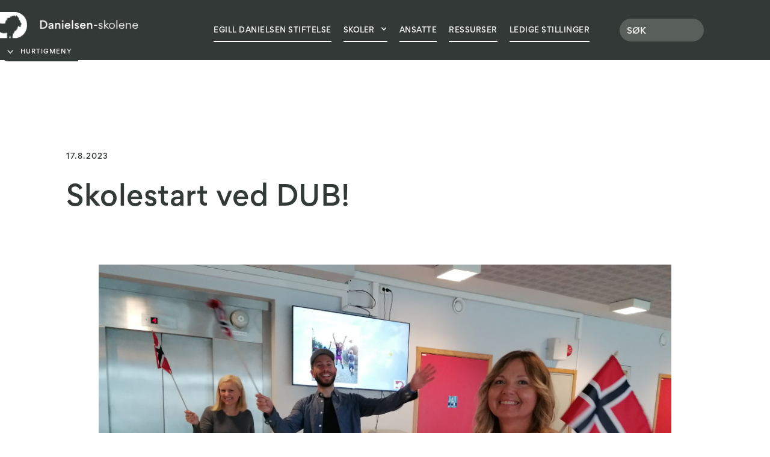

--- FILE ---
content_type: text/html
request_url: https://www.danielsen-skoler.no/nyheter/skolestart-ved-dub
body_size: 9793
content:
<!DOCTYPE html><!-- Last Published: Mon Dec 01 2025 09:21:40 GMT+0000 (Coordinated Universal Time) --><html data-wf-domain="www.danielsen-skoler.no" data-wf-page="61e97a3c5ba91985ed4a793b" data-wf-site="60d3070996041019de107067" data-wf-collection="61e97a3c5ba91923a84a78dd" data-wf-item-slug="skolestart-ved-dub"><head><meta charset="utf-8"/><title>Skolestart ved DUB! | Danielsen Ungdomsskole Bergen</title><meta content="" name="description"/><meta content="Skolestart ved DUB! | Danielsen Ungdomsskole Bergen" property="og:title"/><meta content="" property="og:description"/><meta content="https://cdn.prod.website-files.com/60d30d75392aa072243af10a/64ddc9ce53ddadbb2546de3d_IMG_20230817_085750.jpg" property="og:image"/><meta content="Skolestart ved DUB! | Danielsen Ungdomsskole Bergen" property="twitter:title"/><meta content="" property="twitter:description"/><meta content="https://cdn.prod.website-files.com/60d30d75392aa072243af10a/64ddc9ce53ddadbb2546de3d_IMG_20230817_085750.jpg" property="twitter:image"/><meta property="og:type" content="website"/><meta content="summary_large_image" name="twitter:card"/><meta content="width=device-width, initial-scale=1" name="viewport"/><link href="https://cdn.prod.website-files.com/60d3070996041019de107067/css/danielsen-page.shared.7f25220f5.css" rel="stylesheet" type="text/css"/><script type="text/javascript">!function(o,c){var n=c.documentElement,t=" w-mod-";n.className+=t+"js",("ontouchstart"in o||o.DocumentTouch&&c instanceof DocumentTouch)&&(n.className+=t+"touch")}(window,document);</script><link href="https://cdn.prod.website-files.com/60d3070996041019de107067/61e97ae704289eaa92323233_Danielsen%20Skoler%2032x32.svg" rel="shortcut icon" type="image/x-icon"/><link href="https://cdn.prod.website-files.com/60d3070996041019de107067/61e97af0acba0c5f95a8d7bd_Danielsen%20Skoler%20256x256.svg" rel="apple-touch-icon"/><script async="" src="https://www.googletagmanager.com/gtag/js?id=G-1TGN17LT12"></script><script type="text/javascript">window.dataLayer = window.dataLayer || [];function gtag(){dataLayer.push(arguments);}gtag('js', new Date());gtag('config', 'G-1TGN17LT12', {'anonymize_ip': true});</script><style>
  html, body {
   max-width: 100%;
   overflow-x: visible;
    -webkit-font-smoothing: antialiased;
-moz-osx-font-smoothing: grayscale;
  }

</style>
<!-- Google Tag Manager -->
<script>(function(w,d,s,l,i){w[l]=w[l]||[];w[l].push({'gtm.start':
new Date().getTime(),event:'gtm.js'});var f=d.getElementsByTagName(s)[0],
j=d.createElement(s),dl=l!='dataLayer'?'&l='+l:'';j.async=true;j.src=
'https://www.googletagmanager.com/gtm.js?id='+i+dl;f.parentNode.insertBefore(j,f);
})(window,document,'script','dataLayer','GTM-PQGX4QC');</script>
<!-- End Google Tag Manager -->
 
<!-- Google Tag Manager (noscript) -->
<noscript><iframe src=https://www.googletagmanager.com/ns.html?id=GTM-PQGX4QC
height="0" width="0" style="display:none;visibility:hidden"></iframe></noscript>
<!-- End Google Tag Manager (noscript) --></head><body><div class="absolute _100-width"><div data-collapse="medium" data-animation="default" data-duration="400" data-w-id="e522c4fc-e1b2-abc7-15e3-544828adcd80" data-easing="ease" data-easing2="ease" role="banner" class="sticky-nav-stiftelse w-nav"><div class="container padding-top-bottom-0 padding-left-0 padding-right-responsive-0 w-container"><a href="/" class="brand w-nav-brand"><img src="https://cdn.prod.website-files.com/60d3070996041019de107067/61eae856bb93ee84aec40111_Danielsen-skoler%20logo%20hvit.png" loading="lazy" alt="" height="45" class="danielsen-stiftelse-negativ-logo"/></a><a href="/" class="brand-mobile w-nav-brand"><img src="https://cdn.prod.website-files.com/60d3070996041019de107067/6141f59f4a914725382795dc_Danielsen%20Skolene%20-%20hvit.svg" loading="lazy" alt="" height="35"/></a><nav role="navigation" class="nav-menu w-nav-menu"><a href="/stiftelsen" class="nav-link white-link w-nav-link">Egill danielsen Stiftelse</a><div data-hover="true" data-delay="0" class="w-dropdown"><div class="dropdown-toggle-small white-link w-dropdown-toggle"><div class="icon w-icon-dropdown-toggle"></div><div>Skoler</div></div><nav class="dropdown-list dark-gray-background w-dropdown-list"><div class="drop-down-menu"><div class="hide w-dyn-list"><div role="list" class="w-dyn-items"><div role="listitem" class="w-dyn-item"><a href="#" class="padding-left-right-30 padding-top-bottom-5 w-inline-block"><div class="link-text-small breaking-no-wrap white-text">Danielsen Barne- og Ungdomsskule Sotra</div></a></div><div role="listitem" class="w-dyn-item"><a href="#" class="padding-left-right-30 padding-top-bottom-5 w-inline-block"><div class="link-text-small breaking-no-wrap white-text">Danielsen Intensivgymnas</div></a></div><div role="listitem" class="w-dyn-item"><a href="#" class="padding-left-right-30 padding-top-bottom-5 w-inline-block"><div class="link-text-small breaking-no-wrap white-text">Danielsen Ungdomsskole Bergen</div></a></div><div role="listitem" class="w-dyn-item"><a href="#" class="padding-left-right-30 padding-top-bottom-5 w-inline-block"><div class="link-text-small breaking-no-wrap white-text">Danielsen Ungdomsskole Haugalandet</div></a></div><div role="listitem" class="w-dyn-item"><a href="#" class="padding-left-right-30 padding-top-bottom-5 w-inline-block"><div class="link-text-small breaking-no-wrap white-text">Danielsen Ungdomsskole Karmøy</div></a></div><div role="listitem" class="w-dyn-item"><a href="#" class="padding-left-right-30 padding-top-bottom-5 w-inline-block"><div class="link-text-small breaking-no-wrap white-text">Danielsen Ungdomsskule Frekhaug</div></a></div><div role="listitem" class="w-dyn-item"><a href="#" class="padding-left-right-30 padding-top-bottom-5 w-inline-block"><div class="link-text-small breaking-no-wrap white-text">Danielsen Ungdomsskule Osterøy</div></a></div><div role="listitem" class="w-dyn-item"><a href="#" class="padding-left-right-30 padding-top-bottom-5 w-inline-block"><div class="link-text-small breaking-no-wrap white-text">Danielsen Videregående Skole</div></a></div><div role="listitem" class="w-dyn-item"><a href="#" class="padding-left-right-30 padding-top-bottom-5 w-inline-block"><div class="link-text-small breaking-no-wrap white-text">Egill Danielsen Stiftelse</div></a></div></div></div><a href="#" class="padding-left-right-30 padding-top-bottom-5 hide w-inline-block"><div class="link-text-small breaking-no-wrap white-text">Danielsen Barneskule Sotra</div></a><a href="/intensiv" class="padding-left-right-30 padding-top-bottom-5 w-inline-block"><div class="link-text-small breaking-no-wrap white-text">Danielsen Intensivgymnas</div></a><a href="/sotra" class="padding-left-right-30 padding-top-bottom-5 w-inline-block"><div class="link-text-small breaking-no-wrap white-text">Danielsen Barne- og Ungdomsskule Sotra</div></a><a href="/ungdomsskole-bergen" class="padding-left-right-30 padding-top-bottom-5 w-inline-block"><div class="link-text-small breaking-no-wrap white-text">Danielsen Ungdomsskole Bergen</div></a><a href="/ungdomsskule-frekhaug" class="padding-left-right-30 padding-top-bottom-5 w-inline-block"><div class="link-text-small breaking-no-wrap white-text">Danielsen Ungdomsskule Frekhaug</div></a><a href="/ungdomsskole-haugalandet" class="padding-left-right-30 padding-top-bottom-5 w-inline-block"><div class="link-text-small breaking-no-wrap white-text">Danielsen Ungdomsskole Haugesund</div></a><a href="/ungdomsskole-karmoy" class="padding-left-right-30 padding-top-bottom-5 w-inline-block"><div class="link-text-small breaking-no-wrap white-text">Danielsen Ungdomsskole Karmøy</div></a><a href="/ungdomsskole-osteroy" class="padding-left-right-30 padding-top-bottom-5 w-inline-block"><div class="link-text-small breaking-no-wrap white-text">Danielsen Ungdomsskule Osterøy</div></a><a href="#" class="padding-left-right-30 padding-top-bottom-5 hide w-inline-block"><div class="link-text-small breaking-no-wrap white-text">Danielsen Ungdomsskole Sotra</div></a><a href="/vgs-copy" class="padding-left-right-30 padding-top-bottom-5 w-inline-block"><div class="link-text-small breaking-no-wrap white-text">Danielsen Videregående Skole</div></a></div></nav></div><a href="/ansatte" class="nav-link white-link w-nav-link">Ansatte</a><a href="/ressurser" class="nav-link white-link w-nav-link">Ressurser</a><a href="/jobb-hos-oss" class="nav-link white-link w-nav-link">Ledige stillinger</a><form action="/search" class="search w-form"><input class="search-input light-search-input w-input" maxlength="256" name="query" placeholder="Søk" type="search" id="search" required=""/><input type="submit" class="hide w-button" value="Search"/></form></nav><div class="menu-button w-nav-button"><div class="div-block---responsive-menu"><div class="link-text-small margin-right-10 white-text">Meny</div><div class="div-block---menu-button"><div><div class="div-block-menu-open margin-bottom-3"></div><div class="div-block-menu-open"></div></div></div></div></div></div><div data-w-id="e522c4fc-e1b2-abc7-15e3-544828adcda3" class="div-block-hurtigmeny"><div class="div-block-hurtigmeny-arrow"><div class="icon-submenu w-icon-dropdown-toggle"></div></div><a href="#" class="submenu">Hurtigmeny</a></div></div></div><div class="sticky-nav w-condition-invisible"><div data-collapse="medium" data-animation="default" data-duration="400" data-easing="ease" data-easing2="ease" role="banner" class="sticky-nav w-nav"><div class="container padding-top-bottom-0 padding-left-0 w-container"><a href="/intensiv" class="brand w-nav-brand"><img src="https://cdn.prod.website-files.com/60d3070996041019de107067/6201045c83f88d2f1c59142b_Danielsen%20Intensivgymnas%20Logo.svg" loading="lazy" alt="" height="45"/></a><a href="/intensiv" class="brand-mobile w-nav-brand"><img src="https://cdn.prod.website-files.com/60d3070996041019de107067/6141f2294863e973b53490a6_Danielsen%20Intensivgymnas.svg" loading="lazy" alt="" height="35"/></a><nav role="navigation" class="nav-menu w-nav-menu"><a href="/intensiv/studietilbud" class="nav-link w-nav-link">Studietilbud</a><a href="/intensiv/hvorfor-velge-oss" class="nav-link w-nav-link">Hvorfor velge oss</a><a href="/intensiv/om-skolen" class="nav-link w-nav-link">Om skolen</a><a href="/intensiv/praktisk-informasjon" class="nav-link w-nav-link">Praktisk informasjon</a><div data-hover="true" data-delay="0" class="dropdown-menu w-dropdown"><div class="dropdown-toggle-small dropdown-skole-meny w-dropdown-toggle"><div class="icon w-icon-dropdown-toggle"></div><a href="#" class="link">Logg inn</a></div><nav class="dropdown-list w-dropdown-list"><div class="drop-down-menu"><div class="w-dyn-list"><div role="list" class="w-dyn-items"><div role="listitem" class="w-dyn-item"><a href="http://office.danielsen-skoler.no/" target="_blank" class="padding-left-right-30 padding-top-bottom-5 w-inline-block"><div class="link-text-small breaking-no-wrap">Microsoft 365</div></a></div><div role="listitem" class="w-dyn-item"><a href="https://danielsen.no.ist.com/teacher" target="_blank" class="padding-left-right-30 padding-top-bottom-5 w-inline-block"><div class="link-text-small breaking-no-wrap">Everyday ansatt</div></a></div><div role="listitem" class="w-dyn-item"><a href="http://danielsen.no.ist.com/student" target="_blank" class="padding-left-right-30 padding-top-bottom-5 w-inline-block"><div class="link-text-small breaking-no-wrap">Everyday elev</div></a></div></div></div><a href="#" class="padding-left-right-30 padding-top-bottom-5 hide w-inline-block"><div class="link-text-small breaking-no-wrap">Danielsen Ungdomsskole Sotra</div></a></div></nav></div><a href="/intensiv/dig-soknadsskjema" class="nav-link-button gul-tekst gul-outline w-nav-link">Søk skoleplass</a></nav><div class="menu-button w-nav-button"><div class="div-block---responsive-menu"><div class="link-text-small margin-right-10">Meny</div><div class="div-block---menu-button"><div><div class="div-block-menu-open margin-bottom-3"></div><div class="div-block-menu-open"></div></div></div></div></div></div></div></div><div class="sticky-nav w-condition-invisible"><div data-collapse="medium" data-animation="default" data-duration="400" data-easing="ease" data-easing2="ease" role="banner" class="sticky-nav w-nav"><div class="container padding-top-bottom-0 padding-left-0 padding-right-responsive-0 w-container"><a href="/sotra" class="brand w-nav-brand"><img src="https://cdn.prod.website-files.com/60d3070996041019de107067/6141e89e70a866e2a7a0c257_Danielsen%20Sotra.svg" loading="lazy" alt="" height="45"/></a><a href="/sotra" class="brand-mobile w-nav-brand"><img src="https://cdn.prod.website-files.com/60d3070996041019de107067/6141e89e70a866e2a7a0c257_Danielsen%20Sotra.svg" loading="lazy" alt="" height="35"/></a><nav role="navigation" class="nav-menu w-nav-menu"><a href="http://foreldre.danielsensotra.no/" target="_blank" class="nav-link w-nav-link">Foreldrehåndbok</a><a href="http://ansatt.danielsensotra.no/" class="nav-link w-nav-link">Ansatthåndbok</a><a href="/sotra-2/barneskole/sfo" class="nav-link hide w-nav-link">SFO</a><a href="/sotra-2/hvorfor-velge-oss" class="nav-link w-nav-link">Hvorfor velge oss</a><a href="/sotra-2/nyheter" class="nav-link w-nav-link">Nyheter</a><div data-hover="true" data-delay="0" class="w-dropdown"><div class="dropdown-toggle-small dropdown-skole-meny w-dropdown-toggle"><div class="icon w-icon-dropdown-toggle"></div><a href="/sotra-2/om-skolen" class="link">Om skolen</a></div><nav class="dropdown-list w-dropdown-list"><div class="drop-down-menu"><div class="hide w-dyn-list"><div role="list" class="w-dyn-items"><div role="listitem" class="w-dyn-item"><a href="https://www.danielsen-skoler.no/sotra" class="padding-left-right-30 padding-top-bottom-5 w-inline-block"><div class="link-text-small breaking-no-wrap">Danielsen Barne- og Ungdomsskule Sotra</div></a></div><div role="listitem" class="w-dyn-item"><a href="https://www.danielsen-skoler.no/intensiv" class="padding-left-right-30 padding-top-bottom-5 w-inline-block"><div class="link-text-small breaking-no-wrap">Danielsen Intensivgymnas</div></a></div><div role="listitem" class="w-dyn-item"><a href="https://www.danielsen-skoler.no/ungdomsskole-bergen" class="padding-left-right-30 padding-top-bottom-5 w-inline-block"><div class="link-text-small breaking-no-wrap">Danielsen Ungdomsskole Bergen</div></a></div><div role="listitem" class="w-dyn-item"><a href="https://www.danielsen-skoler.no/ungdomsskole-haugesund" class="padding-left-right-30 padding-top-bottom-5 w-inline-block"><div class="link-text-small breaking-no-wrap">Danielsen Ungdomsskole Haugalandet</div></a></div><div role="listitem" class="w-dyn-item"><a href="https://www.danielsen-skoler.no/ungdomsskole-karmoy" class="padding-left-right-30 padding-top-bottom-5 w-inline-block"><div class="link-text-small breaking-no-wrap">Danielsen Ungdomsskole Karmøy</div></a></div><div role="listitem" class="w-dyn-item"><a href="https://www.danielsen-skoler.no/ungdomsskule-frekhaug" class="padding-left-right-30 padding-top-bottom-5 w-inline-block"><div class="link-text-small breaking-no-wrap">Danielsen Ungdomsskule Frekhaug</div></a></div><div role="listitem" class="w-dyn-item"><a href="https://www.danielsen-skoler.no/ungdomsskole-osteroy" class="padding-left-right-30 padding-top-bottom-5 w-inline-block"><div class="link-text-small breaking-no-wrap">Danielsen Ungdomsskule Osterøy</div></a></div><div role="listitem" class="w-dyn-item"><a href="https://www.danielsen-skoler.no/vgs" class="padding-left-right-30 padding-top-bottom-5 w-inline-block"><div class="link-text-small breaking-no-wrap">Danielsen Videregående Skole</div></a></div><div role="listitem" class="w-dyn-item"><a href="#" class="padding-left-right-30 padding-top-bottom-5 w-inline-block"><div class="link-text-small breaking-no-wrap">Egill Danielsen Stiftelse</div></a></div></div></div><a href="#" class="padding-left-right-30 padding-top-bottom-5 hide w-inline-block"><div class="link-text-small breaking-no-wrap">Danielsen Barneskule Sotra</div></a><a href="/sotra-2/om-skolen#skolens-historie" class="padding-left-right-30 padding-top-bottom-5 block-element w-inline-block"><div class="link-text-small breaking-no-wrap">Skolens historie</div></a><a href="/sotra-2/om-skolen#ansatte" class="padding-left-right-30 padding-top-bottom-5 block-element w-inline-block"><div class="link-text-small breaking-no-wrap">Ansatte</div></a><a href="/sotra-2/om-skolen#inntaksreglement" class="padding-left-right-30 padding-top-bottom-5 block-element w-inline-block"><div class="link-text-small breaking-no-wrap">Inntaksreglement</div></a><a href="/sotra-2/om-skolen#ordensreglement" class="padding-left-right-30 padding-top-bottom-5 block-element w-inline-block"><div class="link-text-small breaking-no-wrap">Ordensreglement</div></a><a href="/sotra-2/om-skolen#vedtekter" class="padding-left-right-30 padding-top-bottom-5 block-element w-inline-block"><div class="link-text-small breaking-no-wrap">Vedtekter</div></a><a href="/sotra-2/om-skolen#jobbe-hos-oss" class="padding-left-right-30 padding-top-bottom-5 block-element w-inline-block"><div class="link-text-small breaking-no-wrap">Jobbe hos oss?</div></a><a href="/sotra-2/om-skolen#grunnlagsdokumenter" class="padding-left-right-30 padding-top-bottom-5 block-element w-inline-block"><div class="link-text-small breaking-no-wrap">Grunnlagsdokumenter</div></a><a href="https://sites.google.com/danielsensotra.no/foreldrehaandbok/hjem?authuser=0" class="padding-left-right-30 padding-top-bottom-5 block-element w-inline-block"><div class="link-text-small breaking-no-wrap">Foreldrehåndbok</div></a><a href="#" class="padding-left-right-30 padding-top-bottom-5 hide w-inline-block"><div class="link-text-small breaking-no-wrap">Danielsen Ungdomsskole Sotra</div></a></div></nav></div><div data-hover="true" data-delay="0" class="dropdown-menu w-dropdown"><div class="dropdown-toggle-small dropdown-skole-meny w-dropdown-toggle"><div class="icon w-icon-dropdown-toggle"></div><a href="#" class="link">Logg inn</a></div><nav class="dropdown-list w-dropdown-list"><div class="drop-down-menu"><div class="w-dyn-list"><div role="list" class="w-dyn-items"><div role="listitem" class="w-dyn-item"><a href="http://office.danielsen-skoler.no/" target="_blank" class="padding-left-right-30 padding-top-bottom-5 w-inline-block"><div class="link-text-small breaking-no-wrap">Microsoft 365</div></a></div><div role="listitem" class="w-dyn-item"><a href="https://skole.visma.com/danielsen/" target="_blank" class="padding-left-right-30 padding-top-bottom-5 w-inline-block"><div class="link-text-small breaking-no-wrap">Visma Flyt Skole</div></a></div><div role="listitem" class="w-dyn-item"><a href="https://sites.google.com/danielsensotra.no/startside/" target="_blank" class="padding-left-right-30 padding-top-bottom-5 w-inline-block"><div class="link-text-small breaking-no-wrap">Google</div></a></div></div></div><a href="#" class="padding-left-right-30 padding-top-bottom-5 hide w-inline-block"><div class="link-text-small breaking-no-wrap">Danielsen Ungdomsskole Sotra</div></a></div></nav></div><a href="/sotra-2/dbus-soknadsskjema" class="nav-link-button bl--tekst bl--outline w-nav-link">Søk skoleplass</a></nav><div class="menu-button w-nav-button"><div class="div-block---responsive-menu"><div class="link-text-small margin-right-10">Meny</div><div class="div-block---menu-button"><div><div class="div-block-menu-open margin-bottom-3"></div><div class="div-block-menu-open"></div></div></div></div></div></div></div></div><div class="sticky-nav"><div data-collapse="medium" data-animation="default" data-duration="400" data-easing="ease" data-easing2="ease" role="banner" class="sticky-nav w-nav"><div class="container padding-top-bottom-0 padding-left-0 padding-right-responsive-0 w-container"><a href="/ungdomsskole-bergen" class="brand w-nav-brand"><img src="https://cdn.prod.website-files.com/60d3070996041019de107067/6141f0fe3997490d8d99ef49_Danielsen%20Ungdomsskole%20Bergen.svg" loading="lazy" alt="" height="45"/></a><a href="/ungdomsskole-bergen" class="brand-mobile w-nav-brand"><img src="https://cdn.prod.website-files.com/60d3070996041019de107067/6141f0fe3997490d8d99ef49_Danielsen%20Ungdomsskole%20Bergen.svg" loading="lazy" alt="" height="35"/></a><nav role="navigation" class="nav-menu w-nav-menu"><a href="/ungdomsskole-bergen/hvorfor-velge-oss" class="nav-link w-nav-link">Hvorfor velge oss</a><a href="/ungdomsskole-bergen/nyheter" class="nav-link w-nav-link">Nyheter</a><a href="/ungdomsskole-bergen/om-skolen" class="nav-link w-nav-link">Om skolen</a><a href="/ungdomsskole-bergen/praktisk-informasjon" class="nav-link w-nav-link">Praktisk informasjon</a><div data-hover="true" data-delay="0" class="dropdown-menu w-dropdown"><div class="dropdown-toggle-small dropdown-skole-meny w-dropdown-toggle"><div class="icon w-icon-dropdown-toggle"></div><a href="#" class="link">Logg inn</a></div><nav class="dropdown-list w-dropdown-list"><div class="drop-down-menu"><div class="w-dyn-list"><div role="list" class="w-dyn-items"><div role="listitem" class="w-dyn-item"><a href="https://skole.visma.com/danielsen/" target="_blank" class="padding-left-right-30 padding-top-bottom-5 w-inline-block"><div class="link-text-small breaking-no-wrap">Visma Flyt Skole</div></a></div><div role="listitem" class="w-dyn-item"><a href="http://office.danielsen-skoler.no/" target="_blank" class="padding-left-right-30 padding-top-bottom-5 w-inline-block"><div class="link-text-small breaking-no-wrap">Microsoft 365</div></a></div></div></div><a href="#" class="padding-left-right-30 padding-top-bottom-5 hide w-inline-block"><div class="link-text-small breaking-no-wrap">Danielsen Ungdomsskole Sotra</div></a></div></nav></div><a href="/ungdomsskole-bergen/dub-soknadsskjema" class="nav-link-button bl--tekst bl--outline w-nav-link">Søk skoleplass</a></nav><div class="menu-button w-nav-button"><div class="div-block---responsive-menu"><div class="link-text-small margin-right-10">Meny</div><div class="div-block---menu-button"><div><div class="div-block-menu-open margin-bottom-3"></div><div class="div-block-menu-open"></div></div></div></div></div></div></div></div><div class="sticky-nav w-condition-invisible"><div data-collapse="medium" data-animation="default" data-duration="400" data-easing="ease" data-easing2="ease" role="banner" class="sticky-nav w-nav"><div class="container padding-top-bottom-0 padding-left-0 padding-right-responsive-0 w-container"><a href="/ungdomsskole-haugalandet" class="brand w-nav-brand"><img src="https://cdn.prod.website-files.com/60d3070996041019de107067/67854d93a132026ae1148f71_duh.jpg" loading="lazy" sizes="(max-width: 479px) 96vw, 270.09375px" height="45" alt="" srcset="https://cdn.prod.website-files.com/60d3070996041019de107067/67854d93a132026ae1148f71_duh-p-500.jpg 500w, https://cdn.prod.website-files.com/60d3070996041019de107067/67854d93a132026ae1148f71_duh-p-800.jpg 800w, https://cdn.prod.website-files.com/60d3070996041019de107067/67854d93a132026ae1148f71_duh-p-1080.jpg 1080w, https://cdn.prod.website-files.com/60d3070996041019de107067/67854d93a132026ae1148f71_duh-p-1600.jpg 1600w, https://cdn.prod.website-files.com/60d3070996041019de107067/67854d93a132026ae1148f71_duh-p-2000.jpg 2000w, https://cdn.prod.website-files.com/60d3070996041019de107067/67854d93a132026ae1148f71_duh-p-2600.jpg 2600w, https://cdn.prod.website-files.com/60d3070996041019de107067/67854d93a132026ae1148f71_duh-p-3200.jpg 3200w, https://cdn.prod.website-files.com/60d3070996041019de107067/67854d93a132026ae1148f71_duh.jpg 5102w"/></a><a href="/ungdomsskole-haugalandet" class="brand-mobile w-nav-brand"><img src="https://cdn.prod.website-files.com/60d3070996041019de107067/67854d93a132026ae1148f71_duh.jpg" loading="lazy" sizes="210.078125px" height="35" alt="" srcset="https://cdn.prod.website-files.com/60d3070996041019de107067/67854d93a132026ae1148f71_duh-p-500.jpg 500w, https://cdn.prod.website-files.com/60d3070996041019de107067/67854d93a132026ae1148f71_duh-p-800.jpg 800w, https://cdn.prod.website-files.com/60d3070996041019de107067/67854d93a132026ae1148f71_duh-p-1080.jpg 1080w, https://cdn.prod.website-files.com/60d3070996041019de107067/67854d93a132026ae1148f71_duh-p-1600.jpg 1600w, https://cdn.prod.website-files.com/60d3070996041019de107067/67854d93a132026ae1148f71_duh-p-2000.jpg 2000w, https://cdn.prod.website-files.com/60d3070996041019de107067/67854d93a132026ae1148f71_duh-p-2600.jpg 2600w, https://cdn.prod.website-files.com/60d3070996041019de107067/67854d93a132026ae1148f71_duh-p-3200.jpg 3200w, https://cdn.prod.website-files.com/60d3070996041019de107067/67854d93a132026ae1148f71_duh.jpg 5102w"/></a><nav role="navigation" class="nav-menu w-nav-menu"><div data-hover="true" data-delay="0" class="dropdown-menu w-dropdown"><div class="dropdown-toggle-small dropdown-skole-meny w-dropdown-toggle"><div class="icon w-icon-dropdown-toggle"></div><a href="/ungdomsskole-haugalandet/hvorfor-velge-oss" class="link">Hvorfor velge oss</a></div><nav class="dropdown-list w-dropdown-list"><div class="drop-down-menu"><div class="hide w-dyn-list"><div role="list" class="w-dyn-items"><div role="listitem" class="w-dyn-item"><a href="https://www.danielsen-skoler.no/sotra" class="padding-left-right-30 padding-top-bottom-5 w-inline-block"><div class="link-text-small breaking-no-wrap">Danielsen Barne- og Ungdomsskule Sotra</div></a></div><div role="listitem" class="w-dyn-item"><a href="https://www.danielsen-skoler.no/intensiv" class="padding-left-right-30 padding-top-bottom-5 w-inline-block"><div class="link-text-small breaking-no-wrap">Danielsen Intensivgymnas</div></a></div><div role="listitem" class="w-dyn-item"><a href="https://www.danielsen-skoler.no/ungdomsskole-bergen" class="padding-left-right-30 padding-top-bottom-5 w-inline-block"><div class="link-text-small breaking-no-wrap">Danielsen Ungdomsskole Bergen</div></a></div><div role="listitem" class="w-dyn-item"><a href="https://www.danielsen-skoler.no/ungdomsskole-haugesund" class="padding-left-right-30 padding-top-bottom-5 w-inline-block"><div class="link-text-small breaking-no-wrap">Danielsen Ungdomsskole Haugalandet</div></a></div><div role="listitem" class="w-dyn-item"><a href="https://www.danielsen-skoler.no/ungdomsskole-karmoy" class="padding-left-right-30 padding-top-bottom-5 w-inline-block"><div class="link-text-small breaking-no-wrap">Danielsen Ungdomsskole Karmøy</div></a></div><div role="listitem" class="w-dyn-item"><a href="https://www.danielsen-skoler.no/ungdomsskule-frekhaug" class="padding-left-right-30 padding-top-bottom-5 w-inline-block"><div class="link-text-small breaking-no-wrap">Danielsen Ungdomsskule Frekhaug</div></a></div><div role="listitem" class="w-dyn-item"><a href="https://www.danielsen-skoler.no/ungdomsskole-osteroy" class="padding-left-right-30 padding-top-bottom-5 w-inline-block"><div class="link-text-small breaking-no-wrap">Danielsen Ungdomsskule Osterøy</div></a></div><div role="listitem" class="w-dyn-item"><a href="https://www.danielsen-skoler.no/vgs" class="padding-left-right-30 padding-top-bottom-5 w-inline-block"><div class="link-text-small breaking-no-wrap">Danielsen Videregående Skole</div></a></div><div role="listitem" class="w-dyn-item"><a href="#" class="padding-left-right-30 padding-top-bottom-5 w-inline-block"><div class="link-text-small breaking-no-wrap">Egill Danielsen Stiftelse</div></a></div></div></div><a href="#" class="padding-left-right-30 padding-top-bottom-5 hide w-inline-block"><div class="link-text-small breaking-no-wrap">Danielsen Barneskule Sotra</div></a><a href="/ungdomsskole-haugalandet/hvorfor-velge-oss" class="padding-left-right-30 padding-top-bottom-5 block-element w-inline-block"><div class="link-text-small breaking-no-wrap">Hvorfor velge oss</div></a><a href="/ungdomsskole-haugalandet/hvorfor-velge-oss#hva-forteller-elevene" class="padding-left-right-30 padding-top-bottom-5 block-element w-inline-block"><div class="link-text-small breaking-no-wrap">Hva forteller elevene?</div></a><a href="#" class="padding-left-right-30 padding-top-bottom-5 hide w-inline-block"><div class="link-text-small breaking-no-wrap">Danielsen Ungdomsskole Sotra</div></a></div></nav></div><a href="/ungdomsskole-haugalandet/nyheter" class="nav-link w-nav-link">Nyheter</a><div data-hover="true" data-delay="0" class="dropdown-menu w-dropdown"><div class="dropdown-toggle-small dropdown-skole-meny w-dropdown-toggle"><div class="icon w-icon-dropdown-toggle"></div><a href="/ungdomsskole-haugalandet/om-skolen" class="link">Om skolen</a></div><nav class="dropdown-list w-dropdown-list"><div class="drop-down-menu"><div class="hide w-dyn-list"><div role="list" class="w-dyn-items"><div role="listitem" class="w-dyn-item"><a href="https://www.danielsen-skoler.no/sotra" class="padding-left-right-30 padding-top-bottom-5 w-inline-block"><div class="link-text-small breaking-no-wrap">Danielsen Barne- og Ungdomsskule Sotra</div></a></div><div role="listitem" class="w-dyn-item"><a href="https://www.danielsen-skoler.no/intensiv" class="padding-left-right-30 padding-top-bottom-5 w-inline-block"><div class="link-text-small breaking-no-wrap">Danielsen Intensivgymnas</div></a></div><div role="listitem" class="w-dyn-item"><a href="https://www.danielsen-skoler.no/ungdomsskole-bergen" class="padding-left-right-30 padding-top-bottom-5 w-inline-block"><div class="link-text-small breaking-no-wrap">Danielsen Ungdomsskole Bergen</div></a></div><div role="listitem" class="w-dyn-item"><a href="https://www.danielsen-skoler.no/ungdomsskole-haugesund" class="padding-left-right-30 padding-top-bottom-5 w-inline-block"><div class="link-text-small breaking-no-wrap">Danielsen Ungdomsskole Haugalandet</div></a></div><div role="listitem" class="w-dyn-item"><a href="https://www.danielsen-skoler.no/ungdomsskole-karmoy" class="padding-left-right-30 padding-top-bottom-5 w-inline-block"><div class="link-text-small breaking-no-wrap">Danielsen Ungdomsskole Karmøy</div></a></div><div role="listitem" class="w-dyn-item"><a href="https://www.danielsen-skoler.no/ungdomsskule-frekhaug" class="padding-left-right-30 padding-top-bottom-5 w-inline-block"><div class="link-text-small breaking-no-wrap">Danielsen Ungdomsskule Frekhaug</div></a></div><div role="listitem" class="w-dyn-item"><a href="https://www.danielsen-skoler.no/ungdomsskole-osteroy" class="padding-left-right-30 padding-top-bottom-5 w-inline-block"><div class="link-text-small breaking-no-wrap">Danielsen Ungdomsskule Osterøy</div></a></div><div role="listitem" class="w-dyn-item"><a href="https://www.danielsen-skoler.no/vgs" class="padding-left-right-30 padding-top-bottom-5 w-inline-block"><div class="link-text-small breaking-no-wrap">Danielsen Videregående Skole</div></a></div><div role="listitem" class="w-dyn-item"><a href="#" class="padding-left-right-30 padding-top-bottom-5 w-inline-block"><div class="link-text-small breaking-no-wrap">Egill Danielsen Stiftelse</div></a></div></div></div><a href="#" class="padding-left-right-30 padding-top-bottom-5 hide w-inline-block"><div class="link-text-small breaking-no-wrap">Danielsen Barneskule Sotra</div></a><a href="/ungdomsskole-haugalandet/om-skolen#visjon" class="padding-left-right-30 padding-top-bottom-5 block-element w-inline-block"><div class="link-text-small breaking-no-wrap">Visjon</div></a><a href="/ungdomsskole-haugalandet/om-skolen" class="padding-left-right-30 padding-top-bottom-5 block-element w-inline-block"><div class="link-text-small breaking-no-wrap">Om skolen</div></a><a href="/ungdomsskole-haugalandet/om-skolen#ansatte" class="padding-left-right-30 padding-top-bottom-5 block-element w-inline-block"><div class="link-text-small breaking-no-wrap">Ansatte</div></a><a href="/ungdomsskole-haugalandet/om-skolen#jobbe-hos-oss" class="padding-left-right-30 padding-top-bottom-5 block-element w-inline-block"><div class="link-text-small breaking-no-wrap">Jobbe hos oss?</div></a><a href="/ungdomsskole-haugalandet/om-skolen#vedtekter" class="padding-left-right-30 padding-top-bottom-5 block-element w-inline-block"><div class="link-text-small breaking-no-wrap">Kontakt oss<br/>‍</div></a><a href="#" class="padding-left-right-30 padding-top-bottom-5 hide w-inline-block"><div class="link-text-small breaking-no-wrap">Danielsen Ungdomsskole Sotra</div></a></div></nav></div><div data-hover="true" data-delay="0" class="dropdown-menu w-dropdown"><div class="dropdown-toggle-small dropdown-skole-meny w-dropdown-toggle"><div class="icon w-icon-dropdown-toggle"></div><a href="/ungdomsskole-haugalandet/praktisk-informasjon" class="link">Praktisk Informasjon</a></div><nav class="dropdown-list w-dropdown-list"><div class="drop-down-menu"><div class="hide w-dyn-list"><div role="list" class="w-dyn-items"><div role="listitem" class="w-dyn-item"><a href="https://www.danielsen-skoler.no/sotra" class="padding-left-right-30 padding-top-bottom-5 w-inline-block"><div class="link-text-small breaking-no-wrap">Danielsen Barne- og Ungdomsskule Sotra</div></a></div><div role="listitem" class="w-dyn-item"><a href="https://www.danielsen-skoler.no/intensiv" class="padding-left-right-30 padding-top-bottom-5 w-inline-block"><div class="link-text-small breaking-no-wrap">Danielsen Intensivgymnas</div></a></div><div role="listitem" class="w-dyn-item"><a href="https://www.danielsen-skoler.no/ungdomsskole-bergen" class="padding-left-right-30 padding-top-bottom-5 w-inline-block"><div class="link-text-small breaking-no-wrap">Danielsen Ungdomsskole Bergen</div></a></div><div role="listitem" class="w-dyn-item"><a href="https://www.danielsen-skoler.no/ungdomsskole-haugesund" class="padding-left-right-30 padding-top-bottom-5 w-inline-block"><div class="link-text-small breaking-no-wrap">Danielsen Ungdomsskole Haugalandet</div></a></div><div role="listitem" class="w-dyn-item"><a href="https://www.danielsen-skoler.no/ungdomsskole-karmoy" class="padding-left-right-30 padding-top-bottom-5 w-inline-block"><div class="link-text-small breaking-no-wrap">Danielsen Ungdomsskole Karmøy</div></a></div><div role="listitem" class="w-dyn-item"><a href="https://www.danielsen-skoler.no/ungdomsskule-frekhaug" class="padding-left-right-30 padding-top-bottom-5 w-inline-block"><div class="link-text-small breaking-no-wrap">Danielsen Ungdomsskule Frekhaug</div></a></div><div role="listitem" class="w-dyn-item"><a href="https://www.danielsen-skoler.no/ungdomsskole-osteroy" class="padding-left-right-30 padding-top-bottom-5 w-inline-block"><div class="link-text-small breaking-no-wrap">Danielsen Ungdomsskule Osterøy</div></a></div><div role="listitem" class="w-dyn-item"><a href="https://www.danielsen-skoler.no/vgs" class="padding-left-right-30 padding-top-bottom-5 w-inline-block"><div class="link-text-small breaking-no-wrap">Danielsen Videregående Skole</div></a></div><div role="listitem" class="w-dyn-item"><a href="#" class="padding-left-right-30 padding-top-bottom-5 w-inline-block"><div class="link-text-small breaking-no-wrap">Egill Danielsen Stiftelse</div></a></div></div></div><a href="/ungdomsskole-haugalandet/praktisk-informasjon#informasjon-om-skolehverdagen" class="padding-left-right-30 padding-top-bottom-5 block-element w-inline-block"><div class="link-text-small breaking-no-wrap">Informasjon om skolehverdagen</div></a><a href="#" class="padding-left-right-30 padding-top-bottom-5 hide w-inline-block"><div class="link-text-small breaking-no-wrap">Danielsen Barneskule Sotra</div></a><a href="/ungdomsskole-haugalandet/praktisk-informasjon#skolerute" class="padding-left-right-30 padding-top-bottom-5 block-element w-inline-block"><div class="link-text-small breaking-no-wrap">Skolerute</div></a><a href="/ungdomsskole-haugalandet/praktisk-informasjon#ofte-stilte-sporsmal" class="padding-left-right-30 padding-top-bottom-5 block-element w-inline-block"><div class="link-text-small breaking-no-wrap">Ofte stilte spørsmål</div></a><a href="/ungdomsskole-haugesund/praktisk-informasjon#skjema-og-dokumenter" class="padding-left-right-30 padding-top-bottom-5 block-element hide w-inline-block"><div class="link-text-small breaking-no-wrap">Skjema og dokumenter</div></a><a href="/ungdomsskole-haugalandet/praktisk-informasjon#annen-informasjon" class="padding-left-right-30 padding-top-bottom-5 block-element w-inline-block"><div class="link-text-small breaking-no-wrap">Annen informasjon / FAU</div></a><a href="#" class="padding-left-right-30 padding-top-bottom-5 hide w-inline-block"><div class="link-text-small breaking-no-wrap">Danielsen Ungdomsskole Sotra</div></a></div></nav></div><div data-hover="true" data-delay="0" class="dropdown-menu w-dropdown"><div class="dropdown-toggle-small dropdown-skole-meny w-dropdown-toggle"><div class="icon w-icon-dropdown-toggle"></div><a href="/ungdomsskole-haugalandet/om-skolen" class="link">Trinnsider</a></div><nav class="dropdown-list w-dropdown-list"><div class="drop-down-menu"><div class="w-dyn-list"><div role="list" class="w-dyn-items"><div role="listitem" class="w-dyn-item"><a href="/trinnsider/danielsen-ungdomsskole-haugalandet-8" class="padding-left-right-30 padding-top-bottom-5 w-inline-block"><div class="link-text-small breaking-no-wrap">8a</div></a></div><div role="listitem" class="w-dyn-item"><a href="/trinnsider/danielsen-ungdomsskole-haugalandet-8b" class="padding-left-right-30 padding-top-bottom-5 w-inline-block"><div class="link-text-small breaking-no-wrap">8b</div></a></div><div role="listitem" class="w-dyn-item"><a href="/trinnsider/danielsen-ungdomsskole-haugalandet-9" class="padding-left-right-30 padding-top-bottom-5 w-inline-block"><div class="link-text-small breaking-no-wrap">9a</div></a></div><div role="listitem" class="w-dyn-item"><a href="/trinnsider/danielsen-ungdomsskole-haugalandet-9b" class="padding-left-right-30 padding-top-bottom-5 w-inline-block"><div class="link-text-small breaking-no-wrap">9b</div></a></div><div role="listitem" class="w-dyn-item"><a href="/trinnsider/danielsen-ungdomsskole-haugalandet-10" class="padding-left-right-30 padding-top-bottom-5 w-inline-block"><div class="link-text-small breaking-no-wrap">10. trinn</div></a></div></div></div></div></nav></div><div data-hover="true" data-delay="0" class="dropdown-menu w-dropdown"><div class="dropdown-toggle-small dropdown-skole-meny w-dropdown-toggle"><div class="icon w-icon-dropdown-toggle"></div><a href="#" class="link">Logg inn</a></div><nav class="dropdown-list w-dropdown-list"><div class="drop-down-menu"><div class="w-dyn-list"><div role="list" class="w-dyn-items"><div role="listitem" class="w-dyn-item"><a href="https://www.unibok.no/" target="_blank" class="padding-left-right-30 padding-top-bottom-5 w-inline-block"><div class="link-text-small breaking-no-wrap">Unibok</div></a></div><div role="listitem" class="w-dyn-item"><a href="https://skolen.cdu.no/" target="_blank" class="padding-left-right-30 padding-top-bottom-5 w-inline-block"><div class="link-text-small breaking-no-wrap">Skolen fra Cappelen Damm</div></a></div><div role="listitem" class="w-dyn-item"><a href="https://skole.visma.com/danielsen/Account/Login?returnUrl=%2Fdanielsen" target="_blank" class="padding-left-right-30 padding-top-bottom-5 w-inline-block"><div class="link-text-small breaking-no-wrap">Visma</div></a></div><div role="listitem" class="w-dyn-item"><a href="https://login.microsoftonline.com/?whr=danielsen-skoler.no" target="_blank" class="padding-left-right-30 padding-top-bottom-5 w-inline-block"><div class="link-text-small breaking-no-wrap">Microsoft Office</div></a></div></div></div><a href="#" class="padding-left-right-30 padding-top-bottom-5 hide w-inline-block"><div class="link-text-small breaking-no-wrap">Danielsen Ungdomsskole Sotra</div></a></div></nav></div><a href="/ungdomsskole-haugalandet/duh-soknadsskjema" class="nav-link-button bl--tekst bl--outline w-nav-link">Søk skoleplass</a></nav><div class="menu-button w-nav-button"><div class="div-block---responsive-menu"><div class="link-text-small margin-right-10">Meny</div><div class="div-block---menu-button"><div><div class="div-block-menu-open margin-bottom-3"></div><div class="div-block-menu-open"></div></div></div></div></div></div></div></div><div class="sticky-nav w-condition-invisible"><div data-collapse="medium" data-animation="default" data-duration="400" data-easing="ease" data-easing2="ease" role="banner" class="sticky-nav w-nav"><div class="container padding-top-bottom-0 padding-left-0 padding-right-responsive-0 w-container"><a href="/ungdomsskole-karmoy" class="brand w-nav-brand"><img src="https://cdn.prod.website-files.com/60d3070996041019de107067/6141f03bc00b92409f9126ec_Danielsen%20Ungdomsskole%20Karm%C3%B8y.svg" loading="lazy" alt="" height="45"/></a><a href="/ungdomsskole-karmoy" class="brand-mobile w-nav-brand"><img src="https://cdn.prod.website-files.com/60d3070996041019de107067/6141f03bc00b92409f9126ec_Danielsen%20Ungdomsskole%20Karm%C3%B8y.svg" loading="lazy" alt="" height="35"/></a><nav role="navigation" class="nav-menu w-nav-menu"><div data-hover="true" data-delay="0" class="dropdown-menu w-dropdown"><div class="dropdown-toggle-small dropdown-skole-meny w-dropdown-toggle"><div class="icon w-icon-dropdown-toggle"></div><a href="/ungdomsskole-karmoy/hvorfor-velge-oss" class="link">Hvorfor velge oss</a></div><nav class="dropdown-list w-dropdown-list"><div class="drop-down-menu"><div class="hide w-dyn-list"><div role="list" class="w-dyn-items"><div role="listitem" class="w-dyn-item"><a href="https://www.danielsen-skoler.no/sotra" class="padding-left-right-30 padding-top-bottom-5 w-inline-block"><div class="link-text-small breaking-no-wrap">Danielsen Barne- og Ungdomsskule Sotra</div></a></div><div role="listitem" class="w-dyn-item"><a href="https://www.danielsen-skoler.no/intensiv" class="padding-left-right-30 padding-top-bottom-5 w-inline-block"><div class="link-text-small breaking-no-wrap">Danielsen Intensivgymnas</div></a></div><div role="listitem" class="w-dyn-item"><a href="https://www.danielsen-skoler.no/ungdomsskole-bergen" class="padding-left-right-30 padding-top-bottom-5 w-inline-block"><div class="link-text-small breaking-no-wrap">Danielsen Ungdomsskole Bergen</div></a></div><div role="listitem" class="w-dyn-item"><a href="https://www.danielsen-skoler.no/ungdomsskole-haugesund" class="padding-left-right-30 padding-top-bottom-5 w-inline-block"><div class="link-text-small breaking-no-wrap">Danielsen Ungdomsskole Haugalandet</div></a></div><div role="listitem" class="w-dyn-item"><a href="https://www.danielsen-skoler.no/ungdomsskole-karmoy" class="padding-left-right-30 padding-top-bottom-5 w-inline-block"><div class="link-text-small breaking-no-wrap">Danielsen Ungdomsskole Karmøy</div></a></div><div role="listitem" class="w-dyn-item"><a href="https://www.danielsen-skoler.no/ungdomsskule-frekhaug" class="padding-left-right-30 padding-top-bottom-5 w-inline-block"><div class="link-text-small breaking-no-wrap">Danielsen Ungdomsskule Frekhaug</div></a></div><div role="listitem" class="w-dyn-item"><a href="https://www.danielsen-skoler.no/ungdomsskole-osteroy" class="padding-left-right-30 padding-top-bottom-5 w-inline-block"><div class="link-text-small breaking-no-wrap">Danielsen Ungdomsskule Osterøy</div></a></div><div role="listitem" class="w-dyn-item"><a href="https://www.danielsen-skoler.no/vgs" class="padding-left-right-30 padding-top-bottom-5 w-inline-block"><div class="link-text-small breaking-no-wrap">Danielsen Videregående Skole</div></a></div><div role="listitem" class="w-dyn-item"><a href="#" class="padding-left-right-30 padding-top-bottom-5 w-inline-block"><div class="link-text-small breaking-no-wrap">Egill Danielsen Stiftelse</div></a></div></div></div><a href="#" class="padding-left-right-30 padding-top-bottom-5 hide w-inline-block"><div class="link-text-small breaking-no-wrap">Danielsen Barneskule Sotra</div></a><a href="/ungdomsskole-karmoy/hvorfor-velge-oss" class="padding-left-right-30 padding-top-bottom-5 block-element w-inline-block"><div class="link-text-small breaking-no-wrap">Hvorfor velge oss</div></a><a href="/ungdomsskole-karmoy/hvorfor-velge-oss#hva-forteller-elevene" class="padding-left-right-30 padding-top-bottom-5 block-element w-inline-block"><div class="link-text-small breaking-no-wrap">Hva elevene sier</div></a><a href="#" class="padding-left-right-30 padding-top-bottom-5 hide w-inline-block"><div class="link-text-small breaking-no-wrap">Danielsen Ungdomsskole Sotra</div></a></div></nav></div><a href="/ungdomsskole-karmoy/nyheter" class="nav-link w-nav-link">Nyheter</a><div data-hover="true" data-delay="0" class="dropdown-menu w-dropdown"><div class="dropdown-toggle-small dropdown-skole-meny w-dropdown-toggle"><div class="icon w-icon-dropdown-toggle"></div><a href="/ungdomsskole-karmoy/om-skolen" class="link">Om skolen</a></div><nav class="dropdown-list w-dropdown-list"><div class="drop-down-menu"><div class="hide w-dyn-list"><div role="list" class="w-dyn-items"><div role="listitem" class="w-dyn-item"><a href="https://www.danielsen-skoler.no/sotra" class="padding-left-right-30 padding-top-bottom-5 w-inline-block"><div class="link-text-small breaking-no-wrap">Danielsen Barne- og Ungdomsskule Sotra</div></a></div><div role="listitem" class="w-dyn-item"><a href="https://www.danielsen-skoler.no/intensiv" class="padding-left-right-30 padding-top-bottom-5 w-inline-block"><div class="link-text-small breaking-no-wrap">Danielsen Intensivgymnas</div></a></div><div role="listitem" class="w-dyn-item"><a href="https://www.danielsen-skoler.no/ungdomsskole-bergen" class="padding-left-right-30 padding-top-bottom-5 w-inline-block"><div class="link-text-small breaking-no-wrap">Danielsen Ungdomsskole Bergen</div></a></div><div role="listitem" class="w-dyn-item"><a href="https://www.danielsen-skoler.no/ungdomsskole-haugesund" class="padding-left-right-30 padding-top-bottom-5 w-inline-block"><div class="link-text-small breaking-no-wrap">Danielsen Ungdomsskole Haugalandet</div></a></div><div role="listitem" class="w-dyn-item"><a href="https://www.danielsen-skoler.no/ungdomsskole-karmoy" class="padding-left-right-30 padding-top-bottom-5 w-inline-block"><div class="link-text-small breaking-no-wrap">Danielsen Ungdomsskole Karmøy</div></a></div><div role="listitem" class="w-dyn-item"><a href="https://www.danielsen-skoler.no/ungdomsskule-frekhaug" class="padding-left-right-30 padding-top-bottom-5 w-inline-block"><div class="link-text-small breaking-no-wrap">Danielsen Ungdomsskule Frekhaug</div></a></div><div role="listitem" class="w-dyn-item"><a href="https://www.danielsen-skoler.no/ungdomsskole-osteroy" class="padding-left-right-30 padding-top-bottom-5 w-inline-block"><div class="link-text-small breaking-no-wrap">Danielsen Ungdomsskule Osterøy</div></a></div><div role="listitem" class="w-dyn-item"><a href="https://www.danielsen-skoler.no/vgs" class="padding-left-right-30 padding-top-bottom-5 w-inline-block"><div class="link-text-small breaking-no-wrap">Danielsen Videregående Skole</div></a></div><div role="listitem" class="w-dyn-item"><a href="#" class="padding-left-right-30 padding-top-bottom-5 w-inline-block"><div class="link-text-small breaking-no-wrap">Egill Danielsen Stiftelse</div></a></div></div></div><a href="#" class="padding-left-right-30 padding-top-bottom-5 hide w-inline-block"><div class="link-text-small breaking-no-wrap">Danielsen Barneskule Sotra</div></a><a href="/ungdomsskole-karmoy/om-skolen#skolens-historie" class="padding-left-right-30 padding-top-bottom-5 block-element w-inline-block"><div class="link-text-small breaking-no-wrap">Skolens historie</div></a><a href="/ungdomsskole-karmoy/om-skolen#ansatte" class="padding-left-right-30 padding-top-bottom-5 block-element w-inline-block"><div class="link-text-small breaking-no-wrap">Ansatte</div></a><a href="/ungdomsskole-karmoy/om-skolen#jobb-hos-oss" class="padding-left-right-30 padding-top-bottom-5 block-element w-inline-block"><div class="link-text-small breaking-no-wrap">Jobbe hos oss?</div></a><a href="/ungdomsskole-karmoy/om-skolen#kontakt" class="padding-left-right-30 padding-top-bottom-5 block-element w-inline-block"><div class="link-text-small breaking-no-wrap">Kontakt</div></a><a href="#" class="padding-left-right-30 padding-top-bottom-5 hide w-inline-block"><div class="link-text-small breaking-no-wrap">Danielsen Ungdomsskole Sotra</div></a></div></nav></div><div data-hover="true" data-delay="0" class="dropdown-menu w-dropdown"><div class="dropdown-toggle-small dropdown-skole-meny w-dropdown-toggle"><div class="icon w-icon-dropdown-toggle"></div><a href="/ungdomsskole-karmoy/praktisk-informasjon" class="link">Praktisk informasjon</a></div><nav class="dropdown-list w-dropdown-list"><div class="drop-down-menu"><div class="hide w-dyn-list"><div role="list" class="w-dyn-items"><div role="listitem" class="w-dyn-item"><a href="https://www.danielsen-skoler.no/sotra" class="padding-left-right-30 padding-top-bottom-5 w-inline-block"><div class="link-text-small breaking-no-wrap">Danielsen Barne- og Ungdomsskule Sotra</div></a></div><div role="listitem" class="w-dyn-item"><a href="https://www.danielsen-skoler.no/intensiv" class="padding-left-right-30 padding-top-bottom-5 w-inline-block"><div class="link-text-small breaking-no-wrap">Danielsen Intensivgymnas</div></a></div><div role="listitem" class="w-dyn-item"><a href="https://www.danielsen-skoler.no/ungdomsskole-bergen" class="padding-left-right-30 padding-top-bottom-5 w-inline-block"><div class="link-text-small breaking-no-wrap">Danielsen Ungdomsskole Bergen</div></a></div><div role="listitem" class="w-dyn-item"><a href="https://www.danielsen-skoler.no/ungdomsskole-haugesund" class="padding-left-right-30 padding-top-bottom-5 w-inline-block"><div class="link-text-small breaking-no-wrap">Danielsen Ungdomsskole Haugalandet</div></a></div><div role="listitem" class="w-dyn-item"><a href="https://www.danielsen-skoler.no/ungdomsskole-karmoy" class="padding-left-right-30 padding-top-bottom-5 w-inline-block"><div class="link-text-small breaking-no-wrap">Danielsen Ungdomsskole Karmøy</div></a></div><div role="listitem" class="w-dyn-item"><a href="https://www.danielsen-skoler.no/ungdomsskule-frekhaug" class="padding-left-right-30 padding-top-bottom-5 w-inline-block"><div class="link-text-small breaking-no-wrap">Danielsen Ungdomsskule Frekhaug</div></a></div><div role="listitem" class="w-dyn-item"><a href="https://www.danielsen-skoler.no/ungdomsskole-osteroy" class="padding-left-right-30 padding-top-bottom-5 w-inline-block"><div class="link-text-small breaking-no-wrap">Danielsen Ungdomsskule Osterøy</div></a></div><div role="listitem" class="w-dyn-item"><a href="https://www.danielsen-skoler.no/vgs" class="padding-left-right-30 padding-top-bottom-5 w-inline-block"><div class="link-text-small breaking-no-wrap">Danielsen Videregående Skole</div></a></div><div role="listitem" class="w-dyn-item"><a href="#" class="padding-left-right-30 padding-top-bottom-5 w-inline-block"><div class="link-text-small breaking-no-wrap">Egill Danielsen Stiftelse</div></a></div></div></div><a href="#" class="padding-left-right-30 padding-top-bottom-5 hide w-inline-block"><div class="link-text-small breaking-no-wrap">Danielsen Barneskule Sotra</div></a><a href="/ungdomsskole-karmoy/praktisk-informasjon#skolerute" class="padding-left-right-30 padding-top-bottom-5 block-element w-inline-block"><div class="link-text-small breaking-no-wrap">Skolerute</div></a><a href="/ungdomsskole-karmoy/praktisk-informasjon#datoliste" class="padding-left-right-30 padding-top-bottom-5 block-element w-inline-block"><div class="link-text-small breaking-no-wrap">Datoliste</div></a><a href="/ungdomsskole-karmoy/praktisk-informasjon#ofte-stilte-sporsmal" class="padding-left-right-30 padding-top-bottom-5 block-element w-inline-block"><div class="link-text-small breaking-no-wrap">Ofte stilte spørsmål</div></a><a href="/ungdomsskole-karmoy/praktisk-informasjon#trinnsider" class="padding-left-right-30 padding-top-bottom-5 block-element w-inline-block"><div class="link-text-small breaking-no-wrap">Trinnsider</div></a><a href="/ungdomsskole-karmoy/praktisk-informasjon#annen-informasjon" class="padding-left-right-30 padding-top-bottom-5 block-element w-inline-block"><div class="link-text-small breaking-no-wrap">Annen informasjon</div></a><a href="#" class="padding-left-right-30 padding-top-bottom-5 hide w-inline-block"><div class="link-text-small breaking-no-wrap">Danielsen Ungdomsskole Sotra</div></a></div></nav></div><div data-hover="true" data-delay="0" class="dropdown-menu w-dropdown"><div class="dropdown-toggle-small dropdown-skole-meny w-dropdown-toggle"><div class="icon w-icon-dropdown-toggle"></div><a href="#" class="link">Logg inn</a></div><nav class="dropdown-list w-dropdown-list"><div class="drop-down-menu"><div class="w-dyn-list"><div role="list" class="w-dyn-items"><div role="listitem" class="w-dyn-item"><a href="http://office.danielsen-skoler.no/" target="_blank" class="padding-left-right-30 padding-top-bottom-5 w-inline-block"><div class="link-text-small breaking-no-wrap">Microsoft 365</div></a></div><div role="listitem" class="w-dyn-item"><a href="https://skole.visma.com/danielsen/" target="_blank" class="padding-left-right-30 padding-top-bottom-5 w-inline-block"><div class="link-text-small breaking-no-wrap">Visma Flyt Skole</div></a></div></div></div><a href="#" class="padding-left-right-30 padding-top-bottom-5 hide w-inline-block"><div class="link-text-small breaking-no-wrap">Danielsen Ungdomsskole Sotra</div></a></div></nav></div><a href="/ungdomsskole-karmoy/soknadsskjema-karmoy" class="nav-link-button bl--tekst bl--outline w-nav-link">Søk skoleplass</a></nav><div class="menu-button w-nav-button"><div class="div-block---responsive-menu"><div class="link-text-small margin-right-10">Meny</div><div class="div-block---menu-button"><div><div class="div-block-menu-open margin-bottom-3"></div><div class="div-block-menu-open"></div></div></div></div></div></div></div></div><div class="sticky-nav w-condition-invisible"><div data-collapse="medium" data-animation="default" data-duration="400" data-easing="ease" data-easing2="ease" role="banner" class="sticky-nav w-nav"><div class="container padding-top-bottom-0 padding-left-0 padding-right-responsive-0 w-container"><a href="/ungdomsskule-frekhaug" class="brand w-nav-brand"><img src="https://cdn.prod.website-files.com/60d3070996041019de107067/6141efb2017a28c3661b209f_Danielsen%20Ungdomsskule%20Frekhaug.svg" loading="lazy" alt="" height="45"/></a><a href="/ungdomsskule-frekhaug" class="brand-mobile w-nav-brand"><img src="https://cdn.prod.website-files.com/60d3070996041019de107067/6141efb2017a28c3661b209f_Danielsen%20Ungdomsskule%20Frekhaug.svg" loading="lazy" alt="" height="35"/></a><nav role="navigation" class="nav-menu w-nav-menu"><a href="/ungdomsskule-frekhaug/hvorfor-velge-oss" class="nav-link w-nav-link">Kvifor velJe oss</a><a href="/ungdomsskule-frekhaug/nyheter" class="nav-link w-nav-link">Nyheiter</a><a href="/ungdomsskule-frekhaug/om-skolen" class="nav-link w-nav-link">Om skulen</a><a href="/ungdomsskule-frekhaug/praktisk-informasjon" class="nav-link w-nav-link">Praktisk informasjon</a><div data-hover="true" data-delay="0" class="dropdown-menu w-dropdown"><div class="dropdown-toggle-small dropdown-skole-meny w-dropdown-toggle"><div class="icon w-icon-dropdown-toggle"></div><a href="#" class="link">Logg inn</a></div><nav class="dropdown-list w-dropdown-list"><div class="drop-down-menu"><div class="w-dyn-list"><div role="list" class="w-dyn-items"><div role="listitem" class="w-dyn-item"><a href="http://www.danielsen-skoler.no/ungdomsskule-frekhaug/duf-permisjonssoknad" target="_blank" class="padding-left-right-30 padding-top-bottom-5 w-inline-block"><div class="link-text-small breaking-no-wrap">Permisjonssøknad</div></a></div><div role="listitem" class="w-dyn-item"><a href="http://office.danielsen-skoler.no/" target="_blank" class="padding-left-right-30 padding-top-bottom-5 w-inline-block"><div class="link-text-small breaking-no-wrap">Microsoft 365</div></a></div><div role="listitem" class="w-dyn-item"><a href="https://skole.visma.com/danielsen/" target="_blank" class="padding-left-right-30 padding-top-bottom-5 w-inline-block"><div class="link-text-small breaking-no-wrap">Visma Flyt Skole</div></a></div></div></div><a href="#" class="padding-left-right-30 padding-top-bottom-5 hide w-inline-block"><div class="link-text-small breaking-no-wrap">Danielsen Ungdomsskole Sotra</div></a></div></nav></div><a href="/ungdomsskule-frekhaug/duf-soknadsskjema" class="nav-link-button bl--tekst bl--outline w-nav-link">Søk skuleplass</a></nav><div class="menu-button w-nav-button"><div class="div-block---responsive-menu"><div class="link-text-small margin-right-10">Meny</div><div class="div-block---menu-button"><div><div class="div-block-menu-open margin-bottom-3"></div><div class="div-block-menu-open"></div></div></div></div></div></div></div></div><div class="sticky-nav w-condition-invisible"><div data-collapse="medium" data-animation="default" data-duration="400" data-easing="ease" data-easing2="ease" role="banner" class="sticky-nav w-nav"><div class="container padding-top-bottom-0 padding-left-0 padding-right-responsive-0 w-container"><a href="/ungdomsskole-osteroy" class="brand w-nav-brand"><img src="https://cdn.prod.website-files.com/60d3070996041019de107067/6141ee57731e160bdc83b424_Danielsen%20Ungdomsskule%20Oster%C3%B8y.svg" loading="lazy" alt="" height="45"/></a><a href="/ungdomsskole-osteroy" class="brand-mobile w-nav-brand"><img src="https://cdn.prod.website-files.com/60d3070996041019de107067/6141ee57731e160bdc83b424_Danielsen%20Ungdomsskule%20Oster%C3%B8y.svg" loading="lazy" alt="" height="35"/></a><nav role="navigation" class="nav-menu w-nav-menu"><a href="/ungdomsskole-osteroy/hvorfor-velge-oss" class="nav-link w-nav-link">Kvifor velje oss</a><a href="/ungdomsskole-osteroy/nyheter" class="nav-link w-nav-link">NyheITER</a><div data-hover="true" data-delay="0" class="dropdown-menu w-dropdown"><div class="dropdown-toggle-small dropdown-skole-meny w-dropdown-toggle"><div class="icon w-icon-dropdown-toggle"></div><a href="/ungdomsskole-osteroy/om-skulen" class="link">Om skulen</a></div><nav class="dropdown-list w-dropdown-list"><div class="drop-down-menu"><div class="hide w-dyn-list"><div role="list" class="w-dyn-items"><div role="listitem" class="w-dyn-item"><a href="https://www.danielsen-skoler.no/sotra" class="padding-left-right-30 padding-top-bottom-5 w-inline-block"><div class="link-text-small breaking-no-wrap">Danielsen Barne- og Ungdomsskule Sotra</div></a></div><div role="listitem" class="w-dyn-item"><a href="https://www.danielsen-skoler.no/intensiv" class="padding-left-right-30 padding-top-bottom-5 w-inline-block"><div class="link-text-small breaking-no-wrap">Danielsen Intensivgymnas</div></a></div><div role="listitem" class="w-dyn-item"><a href="https://www.danielsen-skoler.no/ungdomsskole-bergen" class="padding-left-right-30 padding-top-bottom-5 w-inline-block"><div class="link-text-small breaking-no-wrap">Danielsen Ungdomsskole Bergen</div></a></div><div role="listitem" class="w-dyn-item"><a href="https://www.danielsen-skoler.no/ungdomsskole-haugesund" class="padding-left-right-30 padding-top-bottom-5 w-inline-block"><div class="link-text-small breaking-no-wrap">Danielsen Ungdomsskole Haugalandet</div></a></div><div role="listitem" class="w-dyn-item"><a href="https://www.danielsen-skoler.no/ungdomsskole-karmoy" class="padding-left-right-30 padding-top-bottom-5 w-inline-block"><div class="link-text-small breaking-no-wrap">Danielsen Ungdomsskole Karmøy</div></a></div><div role="listitem" class="w-dyn-item"><a href="https://www.danielsen-skoler.no/ungdomsskule-frekhaug" class="padding-left-right-30 padding-top-bottom-5 w-inline-block"><div class="link-text-small breaking-no-wrap">Danielsen Ungdomsskule Frekhaug</div></a></div><div role="listitem" class="w-dyn-item"><a href="https://www.danielsen-skoler.no/ungdomsskole-osteroy" class="padding-left-right-30 padding-top-bottom-5 w-inline-block"><div class="link-text-small breaking-no-wrap">Danielsen Ungdomsskule Osterøy</div></a></div><div role="listitem" class="w-dyn-item"><a href="https://www.danielsen-skoler.no/vgs" class="padding-left-right-30 padding-top-bottom-5 w-inline-block"><div class="link-text-small breaking-no-wrap">Danielsen Videregående Skole</div></a></div><div role="listitem" class="w-dyn-item"><a href="#" class="padding-left-right-30 padding-top-bottom-5 w-inline-block"><div class="link-text-small breaking-no-wrap">Egill Danielsen Stiftelse</div></a></div></div></div><a href="#" class="padding-left-right-30 padding-top-bottom-5 hide w-inline-block"><div class="link-text-small breaking-no-wrap">Danielsen Barneskule Sotra</div></a><a href="/ungdomsskole-osteroy/om-skulen#historie" class="padding-left-right-30 padding-top-bottom-5 block-element w-inline-block"><div class="link-text-small breaking-no-wrap">Historie</div></a><a href="/ungdomsskole-osteroy/om-skulen#tilsette" class="padding-left-right-30 padding-top-bottom-5 block-element w-inline-block"><div class="link-text-small breaking-no-wrap">Tilsette</div></a><a href="/ungdomsskole-osteroy/om-skulen#Jobbe-hja-oss" class="padding-left-right-30 padding-top-bottom-5 block-element w-inline-block"><div class="link-text-small breaking-no-wrap">Jobbe hjå oss?</div></a><a href="/ungdomsskole-osteroy/om-skulen#Vedtekter-og-andre-dokument" class="padding-left-right-30 padding-top-bottom-5 block-element w-inline-block"><div class="link-text-small breaking-no-wrap">Vedtekter og andre dokument</div></a><a href="#" class="padding-left-right-30 padding-top-bottom-5 hide w-inline-block"><div class="link-text-small breaking-no-wrap">Danielsen Ungdomsskole Sotra</div></a></div></nav></div><div data-hover="true" data-delay="0" class="dropdown-menu w-dropdown"><div class="dropdown-toggle-small dropdown-skole-meny w-dropdown-toggle"><div class="icon w-icon-dropdown-toggle"></div><a href="/ungdomsskole-osteroy/praktisk-informasjon" class="link">Praktisk informasjon</a></div><nav class="dropdown-list w-dropdown-list"><div class="drop-down-menu"><div class="hide w-dyn-list"><div role="list" class="w-dyn-items"><div role="listitem" class="w-dyn-item"><a href="https://www.danielsen-skoler.no/sotra" class="padding-left-right-30 padding-top-bottom-5 w-inline-block"><div class="link-text-small breaking-no-wrap">Danielsen Barne- og Ungdomsskule Sotra</div></a></div><div role="listitem" class="w-dyn-item"><a href="https://www.danielsen-skoler.no/intensiv" class="padding-left-right-30 padding-top-bottom-5 w-inline-block"><div class="link-text-small breaking-no-wrap">Danielsen Intensivgymnas</div></a></div><div role="listitem" class="w-dyn-item"><a href="https://www.danielsen-skoler.no/ungdomsskole-bergen" class="padding-left-right-30 padding-top-bottom-5 w-inline-block"><div class="link-text-small breaking-no-wrap">Danielsen Ungdomsskole Bergen</div></a></div><div role="listitem" class="w-dyn-item"><a href="https://www.danielsen-skoler.no/ungdomsskole-haugesund" class="padding-left-right-30 padding-top-bottom-5 w-inline-block"><div class="link-text-small breaking-no-wrap">Danielsen Ungdomsskole Haugalandet</div></a></div><div role="listitem" class="w-dyn-item"><a href="https://www.danielsen-skoler.no/ungdomsskole-karmoy" class="padding-left-right-30 padding-top-bottom-5 w-inline-block"><div class="link-text-small breaking-no-wrap">Danielsen Ungdomsskole Karmøy</div></a></div><div role="listitem" class="w-dyn-item"><a href="https://www.danielsen-skoler.no/ungdomsskule-frekhaug" class="padding-left-right-30 padding-top-bottom-5 w-inline-block"><div class="link-text-small breaking-no-wrap">Danielsen Ungdomsskule Frekhaug</div></a></div><div role="listitem" class="w-dyn-item"><a href="https://www.danielsen-skoler.no/ungdomsskole-osteroy" class="padding-left-right-30 padding-top-bottom-5 w-inline-block"><div class="link-text-small breaking-no-wrap">Danielsen Ungdomsskule Osterøy</div></a></div><div role="listitem" class="w-dyn-item"><a href="https://www.danielsen-skoler.no/vgs" class="padding-left-right-30 padding-top-bottom-5 w-inline-block"><div class="link-text-small breaking-no-wrap">Danielsen Videregående Skole</div></a></div><div role="listitem" class="w-dyn-item"><a href="#" class="padding-left-right-30 padding-top-bottom-5 w-inline-block"><div class="link-text-small breaking-no-wrap">Egill Danielsen Stiftelse</div></a></div></div></div><a href="#" class="padding-left-right-30 padding-top-bottom-5 hide w-inline-block"><div class="link-text-small breaking-no-wrap">Danielsen Barneskule Sotra</div></a><a href="/ungdomsskole-osteroy/praktisk-informasjon#skulekalender" class="padding-left-right-30 padding-top-bottom-5 block-element w-inline-block"><div class="link-text-small breaking-no-wrap">Skulekalender</div></a><a href="/ungdomsskole-osteroy/praktisk-informasjon#skulerute" class="padding-left-right-30 padding-top-bottom-5 block-element w-inline-block"><div class="link-text-small breaking-no-wrap">Skulerute</div></a><a href="/ungdomsskole-osteroy/praktisk-informasjon#viktige-datoar" class="padding-left-right-30 padding-top-bottom-5 block-element w-inline-block"><div class="link-text-small breaking-no-wrap">Viktige datoar</div></a><a href="/ungdomsskole-osteroy/praktisk-informasjon#annan-informasjon" class="padding-left-right-30 padding-top-bottom-5 block-element w-inline-block"><div class="link-text-small breaking-no-wrap">Annan informasjon</div></a><a href="#" class="padding-left-right-30 padding-top-bottom-5 hide w-inline-block"><div class="link-text-small breaking-no-wrap">Danielsen Ungdomsskole Sotra</div></a></div></nav></div><div data-hover="true" data-delay="0" class="dropdown-menu w-dropdown"><div class="dropdown-toggle-small dropdown-skole-meny w-dropdown-toggle"><div class="icon w-icon-dropdown-toggle"></div><a href="#" class="link">Logg inn</a></div><nav class="dropdown-list w-dropdown-list"><div class="drop-down-menu"><div class="w-dyn-list"><div role="list" class="w-dyn-items"><div role="listitem" class="w-dyn-item"><a href="http://office.danielsen-skoler.no/" target="_blank" class="padding-left-right-30 padding-top-bottom-5 w-inline-block"><div class="link-text-small breaking-no-wrap">Microsoft 365</div></a></div><div role="listitem" class="w-dyn-item"><a href="https://skole.visma.com/danielsen/" target="_blank" class="padding-left-right-30 padding-top-bottom-5 w-inline-block"><div class="link-text-small breaking-no-wrap">Visma Flyt Skole</div></a></div></div></div><a href="#" class="padding-left-right-30 padding-top-bottom-5 hide w-inline-block"><div class="link-text-small breaking-no-wrap">Danielsen Ungdomsskole Sotra</div></a></div></nav></div><a href="/ungdomsskole-osteroy/duo-soknadsskjema" class="nav-link-button bl--tekst bl--outline w-nav-link">Søk skuleplass</a></nav><div class="menu-button w-nav-button"><div class="div-block---responsive-menu"><div class="link-text-small margin-right-10">Meny</div><div class="div-block---menu-button"><div><div class="div-block-menu-open margin-bottom-3"></div><div class="div-block-menu-open"></div></div></div></div></div></div></div></div><div class="sticky-nav w-condition-invisible"><div data-collapse="medium" data-animation="default" data-duration="400" data-easing="ease" data-easing2="ease" role="banner" class="sticky-nav w-nav"><div class="container padding-top-bottom-0 padding-left-0 padding-right-responsive-0 w-container"><a href="/vgs-copy" class="brand w-nav-brand"><img src="https://cdn.prod.website-files.com/60d3070996041019de107067/6141f378c00b92993d913cce_Danielsen%20Videreg%C3%A5ende%20skole.svg" loading="lazy" alt="" height="45"/></a><a href="/vgs-copy" class="brand-mobile w-nav-brand"><img src="https://cdn.prod.website-files.com/60d3070996041019de107067/6141f378c00b92993d913cce_Danielsen%20Videreg%C3%A5ende%20skole.svg" loading="lazy" alt="" height="35"/></a><nav role="navigation" class="nav-menu w-nav-menu"><div data-hover="true" data-delay="0" class="dropdown-menu w-dropdown"><div class="dropdown-toggle-small dropdown-skole-meny w-dropdown-toggle"><div class="icon w-icon-dropdown-toggle"></div><a href="/videregaende/studietilbud" class="link">Studietilbud</a></div><nav class="dropdown-list w-dropdown-list"><div class="drop-down-menu"><div class="hide w-dyn-list"><div role="list" class="w-dyn-items"><div role="listitem" class="w-dyn-item"><a href="https://www.danielsen-skoler.no/sotra" class="padding-left-right-30 padding-top-bottom-5 w-inline-block"><div class="link-text-small breaking-no-wrap">Danielsen Barne- og Ungdomsskule Sotra</div></a></div><div role="listitem" class="w-dyn-item"><a href="https://www.danielsen-skoler.no/intensiv" class="padding-left-right-30 padding-top-bottom-5 w-inline-block"><div class="link-text-small breaking-no-wrap">Danielsen Intensivgymnas</div></a></div><div role="listitem" class="w-dyn-item"><a href="https://www.danielsen-skoler.no/ungdomsskole-bergen" class="padding-left-right-30 padding-top-bottom-5 w-inline-block"><div class="link-text-small breaking-no-wrap">Danielsen Ungdomsskole Bergen</div></a></div><div role="listitem" class="w-dyn-item"><a href="https://www.danielsen-skoler.no/ungdomsskole-haugesund" class="padding-left-right-30 padding-top-bottom-5 w-inline-block"><div class="link-text-small breaking-no-wrap">Danielsen Ungdomsskole Haugalandet</div></a></div><div role="listitem" class="w-dyn-item"><a href="https://www.danielsen-skoler.no/ungdomsskole-karmoy" class="padding-left-right-30 padding-top-bottom-5 w-inline-block"><div class="link-text-small breaking-no-wrap">Danielsen Ungdomsskole Karmøy</div></a></div><div role="listitem" class="w-dyn-item"><a href="https://www.danielsen-skoler.no/ungdomsskule-frekhaug" class="padding-left-right-30 padding-top-bottom-5 w-inline-block"><div class="link-text-small breaking-no-wrap">Danielsen Ungdomsskule Frekhaug</div></a></div><div role="listitem" class="w-dyn-item"><a href="https://www.danielsen-skoler.no/ungdomsskole-osteroy" class="padding-left-right-30 padding-top-bottom-5 w-inline-block"><div class="link-text-small breaking-no-wrap">Danielsen Ungdomsskule Osterøy</div></a></div><div role="listitem" class="w-dyn-item"><a href="https://www.danielsen-skoler.no/vgs" class="padding-left-right-30 padding-top-bottom-5 w-inline-block"><div class="link-text-small breaking-no-wrap">Danielsen Videregående Skole</div></a></div><div role="listitem" class="w-dyn-item"><a href="#" class="padding-left-right-30 padding-top-bottom-5 w-inline-block"><div class="link-text-small breaking-no-wrap">Egill Danielsen Stiftelse</div></a></div></div></div><a href="/videregaende/studietilbud/studiespesialisering" class="padding-left-right-30 padding-top-bottom-5 block-element w-inline-block"><div class="link-text-small breaking-no-wrap">Studiespesialisering</div></a><a href="/videregaende/studietilbud/helse-og-oppvekstfag" class="padding-left-right-30 padding-top-bottom-5 block-element w-inline-block"><div class="link-text-small breaking-no-wrap">Helse- og oppvekstfag</div></a><a href="#" class="padding-left-right-30 padding-top-bottom-5 hide w-inline-block"><div class="link-text-small breaking-no-wrap">Danielsen Ungdomsskole Sotra</div></a><a href="/videregaende/studietilbud/informasjonsteknologi-og-medieproduksjon" class="padding-left-right-30 padding-top-bottom-5 block-element w-inline-block"><div class="link-text-small breaking-no-wrap">Informasjonsteknologi og medieproduksjon</div></a><a href="/videregaende/studietilbud/vg2-i-usa" class="padding-left-right-30 padding-top-bottom-5 block-element w-inline-block"><div class="link-text-small breaking-no-wrap">Vg2 utveksling i USA<br/></div></a><a href="/videregaende/studietilbud/vg2-i-sor-amerika" class="padding-left-right-30 padding-top-bottom-5 block-element w-inline-block"><div class="link-text-small breaking-no-wrap">Vg2 utveksling i Sør-Amerika<br/></div></a><a href="/videregaende/studietilbud/realfag" class="padding-left-right-30 padding-top-bottom-5 block-element w-inline-block"><div class="link-text-small breaking-no-wrap">Realfagsinteresserte</div></a><a href="/videregaende/studietilbud/vg3-pabyggingskurs" class="padding-left-right-30 padding-top-bottom-5 block-element w-inline-block"><div class="link-text-small breaking-no-wrap">Vg3 påbyggingskurs<br/></div></a><a href="#" class="padding-left-right-30 padding-top-bottom-5 hide w-inline-block"><div class="link-text-small breaking-no-wrap">Danielsen Barneskule Sotra</div></a></div></nav></div><a href="/videregaende/nyheter" class="nav-link hide w-nav-link">Nyheter</a><div data-hover="true" data-delay="0" class="dropdown-menu w-dropdown"><div class="dropdown-toggle-small dropdown-skole-meny w-dropdown-toggle"><div class="icon w-icon-dropdown-toggle"></div><a href="/videregaende/hvorfor-velge-oss" class="link">Hvorfor velge oss</a></div><nav class="dropdown-list w-dropdown-list"><div class="drop-down-menu"><div class="hide w-dyn-list"><div role="list" class="w-dyn-items"><div role="listitem" class="w-dyn-item"><a href="https://www.danielsen-skoler.no/sotra" class="padding-left-right-30 padding-top-bottom-5 w-inline-block"><div class="link-text-small breaking-no-wrap">Danielsen Barne- og Ungdomsskule Sotra</div></a></div><div role="listitem" class="w-dyn-item"><a href="https://www.danielsen-skoler.no/intensiv" class="padding-left-right-30 padding-top-bottom-5 w-inline-block"><div class="link-text-small breaking-no-wrap">Danielsen Intensivgymnas</div></a></div><div role="listitem" class="w-dyn-item"><a href="https://www.danielsen-skoler.no/ungdomsskole-bergen" class="padding-left-right-30 padding-top-bottom-5 w-inline-block"><div class="link-text-small breaking-no-wrap">Danielsen Ungdomsskole Bergen</div></a></div><div role="listitem" class="w-dyn-item"><a href="https://www.danielsen-skoler.no/ungdomsskole-haugesund" class="padding-left-right-30 padding-top-bottom-5 w-inline-block"><div class="link-text-small breaking-no-wrap">Danielsen Ungdomsskole Haugalandet</div></a></div><div role="listitem" class="w-dyn-item"><a href="https://www.danielsen-skoler.no/ungdomsskole-karmoy" class="padding-left-right-30 padding-top-bottom-5 w-inline-block"><div class="link-text-small breaking-no-wrap">Danielsen Ungdomsskole Karmøy</div></a></div><div role="listitem" class="w-dyn-item"><a href="https://www.danielsen-skoler.no/ungdomsskule-frekhaug" class="padding-left-right-30 padding-top-bottom-5 w-inline-block"><div class="link-text-small breaking-no-wrap">Danielsen Ungdomsskule Frekhaug</div></a></div><div role="listitem" class="w-dyn-item"><a href="https://www.danielsen-skoler.no/ungdomsskole-osteroy" class="padding-left-right-30 padding-top-bottom-5 w-inline-block"><div class="link-text-small breaking-no-wrap">Danielsen Ungdomsskule Osterøy</div></a></div><div role="listitem" class="w-dyn-item"><a href="https://www.danielsen-skoler.no/vgs" class="padding-left-right-30 padding-top-bottom-5 w-inline-block"><div class="link-text-small breaking-no-wrap">Danielsen Videregående Skole</div></a></div><div role="listitem" class="w-dyn-item"><a href="#" class="padding-left-right-30 padding-top-bottom-5 w-inline-block"><div class="link-text-small breaking-no-wrap">Egill Danielsen Stiftelse</div></a></div></div></div><a href="#" class="padding-left-right-30 padding-top-bottom-5 hide w-inline-block"><div class="link-text-small breaking-no-wrap">Danielsen Barneskule Sotra</div></a><a href="/videregaende/hvorfor-velge-oss" class="padding-left-right-30 padding-top-bottom-5 block-element w-inline-block"><div class="link-text-small breaking-no-wrap">Hvorfor velge oss</div></a><a href="/videregaende/hvorfor-velge-oss#elevmiljo" class="padding-left-right-30 padding-top-bottom-5 block-element w-inline-block"><div class="link-text-small breaking-no-wrap">Godt elevmiljø</div></a><a href="/videregaende/hvorfor-velge-oss#laeringsrom" class="padding-left-right-30 padding-top-bottom-5 block-element w-inline-block"><div class="link-text-small breaking-no-wrap">Læringsrom</div></a><a href="/videregaende/hvorfor-velge-oss#laeringsrom" class="padding-left-right-30 padding-top-bottom-5 block-element w-inline-block"><div class="link-text-small breaking-no-wrap">Mentorordning</div></a><a href="/videregaende/hvorfor-velge-oss#hva-forteller-eleven" class="padding-left-right-30 padding-top-bottom-5 block-element w-inline-block"><div class="link-text-small breaking-no-wrap">Hva elevene sier</div></a><a href="#" class="padding-left-right-30 padding-top-bottom-5 hide w-inline-block"><div class="link-text-small breaking-no-wrap">Danielsen Ungdomsskole Sotra</div></a></div></nav></div><div data-hover="true" data-delay="0" class="dropdown-menu w-dropdown"><div class="dropdown-toggle-small dropdown-skole-meny w-dropdown-toggle"><div class="icon w-icon-dropdown-toggle"></div><a href="/videregaende/om-skolen" class="link">Om skolen</a></div><nav class="dropdown-list w-dropdown-list"><div class="drop-down-menu"><div class="hide w-dyn-list"><div role="list" class="w-dyn-items"><div role="listitem" class="w-dyn-item"><a href="https://www.danielsen-skoler.no/sotra" class="padding-left-right-30 padding-top-bottom-5 w-inline-block"><div class="link-text-small breaking-no-wrap">Danielsen Barne- og Ungdomsskule Sotra</div></a></div><div role="listitem" class="w-dyn-item"><a href="https://www.danielsen-skoler.no/intensiv" class="padding-left-right-30 padding-top-bottom-5 w-inline-block"><div class="link-text-small breaking-no-wrap">Danielsen Intensivgymnas</div></a></div><div role="listitem" class="w-dyn-item"><a href="https://www.danielsen-skoler.no/ungdomsskole-bergen" class="padding-left-right-30 padding-top-bottom-5 w-inline-block"><div class="link-text-small breaking-no-wrap">Danielsen Ungdomsskole Bergen</div></a></div><div role="listitem" class="w-dyn-item"><a href="https://www.danielsen-skoler.no/ungdomsskole-haugesund" class="padding-left-right-30 padding-top-bottom-5 w-inline-block"><div class="link-text-small breaking-no-wrap">Danielsen Ungdomsskole Haugalandet</div></a></div><div role="listitem" class="w-dyn-item"><a href="https://www.danielsen-skoler.no/ungdomsskole-karmoy" class="padding-left-right-30 padding-top-bottom-5 w-inline-block"><div class="link-text-small breaking-no-wrap">Danielsen Ungdomsskole Karmøy</div></a></div><div role="listitem" class="w-dyn-item"><a href="https://www.danielsen-skoler.no/ungdomsskule-frekhaug" class="padding-left-right-30 padding-top-bottom-5 w-inline-block"><div class="link-text-small breaking-no-wrap">Danielsen Ungdomsskule Frekhaug</div></a></div><div role="listitem" class="w-dyn-item"><a href="https://www.danielsen-skoler.no/ungdomsskole-osteroy" class="padding-left-right-30 padding-top-bottom-5 w-inline-block"><div class="link-text-small breaking-no-wrap">Danielsen Ungdomsskule Osterøy</div></a></div><div role="listitem" class="w-dyn-item"><a href="https://www.danielsen-skoler.no/vgs" class="padding-left-right-30 padding-top-bottom-5 w-inline-block"><div class="link-text-small breaking-no-wrap">Danielsen Videregående Skole</div></a></div><div role="listitem" class="w-dyn-item"><a href="#" class="padding-left-right-30 padding-top-bottom-5 w-inline-block"><div class="link-text-small breaking-no-wrap">Egill Danielsen Stiftelse</div></a></div></div></div><a href="#" class="padding-left-right-30 padding-top-bottom-5 hide w-inline-block"><div class="link-text-small breaking-no-wrap">Danielsen Barneskule Sotra</div></a><a href="/videregaende/om-skolen#visjon" class="padding-left-right-30 padding-top-bottom-5 block-element w-inline-block"><div class="link-text-small breaking-no-wrap">Visjon</div></a><a href="/videregaende/om-skolen#om-skolen" class="padding-left-right-30 padding-top-bottom-5 block-element w-inline-block"><div class="link-text-small breaking-no-wrap">Om skolen</div></a><a href="/videregaende/om-skolen#ansatte" class="padding-left-right-30 padding-top-bottom-5 block-element w-inline-block"><div class="link-text-small breaking-no-wrap">Ansatte</div></a><a href="/videregaende/om-skolen#elevtjenesten" class="padding-left-right-30 padding-top-bottom-5 block-element w-inline-block"><div class="link-text-small breaking-no-wrap">Elevtjenesten</div></a><a href="/videregaende/om-skolen#lokaler-og-sted" class="padding-left-right-30 padding-top-bottom-5 block-element w-inline-block"><div class="link-text-small breaking-no-wrap">Lokaler / sted</div></a><a href="/videregaende/om-skolen#jobbe-hos-oss" class="padding-left-right-30 padding-top-bottom-5 block-element w-inline-block"><div class="link-text-small breaking-no-wrap">Jobbe hos oss?</div></a><a href="/videregaende/om-skolen#vedtekter" class="padding-left-right-30 padding-top-bottom-5 block-element w-inline-block"><div class="link-text-small breaking-no-wrap">Vedtekter og andre dokumenter</div></a><a href="#" class="padding-left-right-30 padding-top-bottom-5 hide w-inline-block"><div class="link-text-small breaking-no-wrap">Danielsen Ungdomsskole Sotra</div></a></div></nav></div><div data-hover="true" data-delay="0" class="dropdown-menu w-dropdown"><div class="dropdown-toggle-small dropdown-skole-meny w-dropdown-toggle"><div class="icon w-icon-dropdown-toggle"></div><a href="/videregaende/praktisk-informasjon" class="link">Praktisk info</a></div><nav class="dropdown-list w-dropdown-list"><div class="drop-down-menu"><div class="hide w-dyn-list"><div role="list" class="w-dyn-items"><div role="listitem" class="w-dyn-item"><a href="https://www.danielsen-skoler.no/sotra" class="padding-left-right-30 padding-top-bottom-5 w-inline-block"><div class="link-text-small breaking-no-wrap">Danielsen Barne- og Ungdomsskule Sotra</div></a></div><div role="listitem" class="w-dyn-item"><a href="https://www.danielsen-skoler.no/intensiv" class="padding-left-right-30 padding-top-bottom-5 w-inline-block"><div class="link-text-small breaking-no-wrap">Danielsen Intensivgymnas</div></a></div><div role="listitem" class="w-dyn-item"><a href="https://www.danielsen-skoler.no/ungdomsskole-bergen" class="padding-left-right-30 padding-top-bottom-5 w-inline-block"><div class="link-text-small breaking-no-wrap">Danielsen Ungdomsskole Bergen</div></a></div><div role="listitem" class="w-dyn-item"><a href="https://www.danielsen-skoler.no/ungdomsskole-haugesund" class="padding-left-right-30 padding-top-bottom-5 w-inline-block"><div class="link-text-small breaking-no-wrap">Danielsen Ungdomsskole Haugalandet</div></a></div><div role="listitem" class="w-dyn-item"><a href="https://www.danielsen-skoler.no/ungdomsskole-karmoy" class="padding-left-right-30 padding-top-bottom-5 w-inline-block"><div class="link-text-small breaking-no-wrap">Danielsen Ungdomsskole Karmøy</div></a></div><div role="listitem" class="w-dyn-item"><a href="https://www.danielsen-skoler.no/ungdomsskule-frekhaug" class="padding-left-right-30 padding-top-bottom-5 w-inline-block"><div class="link-text-small breaking-no-wrap">Danielsen Ungdomsskule Frekhaug</div></a></div><div role="listitem" class="w-dyn-item"><a href="https://www.danielsen-skoler.no/ungdomsskole-osteroy" class="padding-left-right-30 padding-top-bottom-5 w-inline-block"><div class="link-text-small breaking-no-wrap">Danielsen Ungdomsskule Osterøy</div></a></div><div role="listitem" class="w-dyn-item"><a href="https://www.danielsen-skoler.no/vgs" class="padding-left-right-30 padding-top-bottom-5 w-inline-block"><div class="link-text-small breaking-no-wrap">Danielsen Videregående Skole</div></a></div><div role="listitem" class="w-dyn-item"><a href="#" class="padding-left-right-30 padding-top-bottom-5 w-inline-block"><div class="link-text-small breaking-no-wrap">Egill Danielsen Stiftelse</div></a></div></div></div><a href="#" class="padding-left-right-30 padding-top-bottom-5 hide w-inline-block"><div class="link-text-small breaking-no-wrap">Danielsen Barneskule Sotra</div></a><a href="/videregaende/flipped-day" class="padding-left-right-30 padding-top-bottom-5 block-element w-inline-block"><div class="link-text-small breaking-no-wrap">Flipped Day</div></a><a href="/videregaende/praktisk-informasjon#skolerute" class="padding-left-right-30 padding-top-bottom-5 block-element w-inline-block"><div class="link-text-small breaking-no-wrap">Skolerute</div></a><a href="/videregaende/praktisk-informasjon#ofte-stilte-sporsmal" class="padding-left-right-30 padding-top-bottom-5 block-element w-inline-block"><div class="link-text-small breaking-no-wrap">Ofte stilte spørsmål</div></a><a href="/videregaende/praktisk-informasjon#annen-informasjon" class="padding-left-right-30 padding-top-bottom-5 block-element w-inline-block"><div class="link-text-small breaking-no-wrap">Annen informasjon</div></a><a href="/videregaende/praktisk-informasjon#Skolepenger" class="hurtigmeny w-inline-block"><div class="link-text-small breaking-no-wrap">Skolepenger</div></a><a href="/videregaende/dvs-soknadsskjema" class="padding-left-right-30 padding-top-bottom-5 block-element w-inline-block"><div class="link-text-small breaking-no-wrap">Søk skoleplass</div></a><a href="/videregaende/apen-dag" class="padding-left-right-30 padding-top-bottom-5 block-element w-inline-block"><div class="link-text-small breaking-no-wrap">Åpen dag</div></a><a href="#" class="padding-left-right-30 padding-top-bottom-5 hide w-inline-block"><div class="link-text-small breaking-no-wrap">Danielsen Ungdomsskole Sotra</div></a></div></nav></div><a href="https://lokal.imf.no/danielsen-vgs/" target="_blank" class="nav-link w-nav-link">Gave</a><div data-hover="true" data-delay="0" class="dropdown-menu w-dropdown"><div class="dropdown-toggle-small dropdown-skole-meny w-dropdown-toggle"><div class="icon w-icon-dropdown-toggle"></div><a href="#" class="link">Logg inn</a></div><nav class="dropdown-list w-dropdown-list"><div class="drop-down-menu"><div class="w-dyn-list"><div role="list" class="w-dyn-items"><div role="listitem" class="w-dyn-item"><a href="http://office.danielsen-skoler.no/" target="_blank" class="padding-left-right-30 padding-top-bottom-5 w-inline-block"><div class="link-text-small breaking-no-wrap">Microsoft 365</div></a></div><div role="listitem" class="w-dyn-item"><a href="https://idp.no.hypernet.com/idp/index.html#/authstrategies/d1935c11-e2ad-45d1-8d70-6c96e2ab0a12/97fae7cf-be0b-4ae6-9dc1-a1d37cfe9c0d" target="_blank" class="padding-left-right-30 padding-top-bottom-5 w-inline-block"><div class="link-text-small breaking-no-wrap">Everyday ansatt</div></a></div><div role="listitem" class="w-dyn-item"><a href="https://danielsen.no.ist.com/student" target="_blank" class="padding-left-right-30 padding-top-bottom-5 w-inline-block"><div class="link-text-small breaking-no-wrap">Everyday elev</div></a></div></div></div><a href="#" class="padding-left-right-30 padding-top-bottom-5 hide w-inline-block"><div class="link-text-small breaking-no-wrap">Danielsen Ungdomsskole Sotra</div></a></div></nav></div><a href="/videregaende/english" class="nav-link w-nav-link">EN</a><a href="/videregaende/dvs-soknadsskjema" target="_blank" class="nav-link-button gr-nn-tekst gr-nn-outline w-nav-link">Søk skoleplass</a></nav><div class="menu-button w-nav-button"><div class="div-block---responsive-menu"><div class="link-text-small margin-right-10">Meny</div><div class="div-block---menu-button"><div><div class="div-block-menu-open margin-bottom-3"></div><div class="div-block-menu-open"></div></div></div></div></div></div></div></div><div class="w-condition-invisible"><div data-collapse="medium" data-animation="default" data-duration="400" data-easing="ease" data-easing2="ease" role="banner" class="sticky-nav w-nav"><div class="container padding-top-bottom-0 padding-left-0 padding-right-responsive-0 w-container"><a href="/" class="brand w-nav-brand"><img src="https://cdn.prod.website-files.com/60d3070996041019de107067/61eae86e4117712dcd4b25ab_Danielsen-skoler%20logo.png" loading="lazy" alt="" height="45"/></a><a href="/" class="brand-mobile w-nav-brand"><img src="https://cdn.prod.website-files.com/60d3070996041019de107067/6141f4c8a4d15bae040ec689_Danielsen%20Skolene.svg" loading="lazy" alt="" height="35"/></a><nav role="navigation" class="nav-menu w-nav-menu"><a href="/stiftelsen" class="nav-link w-nav-link">EGILL DANIELSEN Stiftelse</a><div data-hover="true" data-delay="0" class="dropdown-menu w-dropdown"><div class="dropdown-toggle-small w-dropdown-toggle"><div class="icon w-icon-dropdown-toggle"></div><div>Skoler</div></div><nav class="dropdown-list w-dropdown-list"><div class="drop-down-menu"><div class="w-dyn-list"><div role="list" class="w-dyn-items"><div role="listitem" class="w-dyn-item"><a href="https://www.danielsen-skoler.no/vgs" class="padding-left-right-30 padding-top-bottom-5 w-inline-block"><div class="link-text-small breaking-no-wrap">Danielsen Videregående Skole</div></a></div><div role="listitem" class="w-dyn-item"><a href="https://www.danielsen-skoler.no/intensiv" class="padding-left-right-30 padding-top-bottom-5 w-inline-block"><div class="link-text-small breaking-no-wrap">Danielsen Intensivgymnas</div></a></div><div role="listitem" class="w-dyn-item"><a href="https://www.danielsen-skoler.no/ungdomsskole-bergen" class="padding-left-right-30 padding-top-bottom-5 w-inline-block"><div class="link-text-small breaking-no-wrap">Danielsen Ungdomsskole Bergen</div></a></div><div role="listitem" class="w-dyn-item"><a href="https://www.danielsen-skoler.no/sotra" class="padding-left-right-30 padding-top-bottom-5 w-inline-block"><div class="link-text-small breaking-no-wrap">Danielsen Barne- og Ungdomsskule Sotra</div></a></div><div role="listitem" class="w-dyn-item"><a href="https://www.danielsen-skoler.no/ungdomsskole-osteroy" class="padding-left-right-30 padding-top-bottom-5 w-inline-block"><div class="link-text-small breaking-no-wrap">Danielsen Ungdomsskule Osterøy</div></a></div><div role="listitem" class="w-dyn-item"><a href="https://www.danielsen-skoler.no/ungdomsskule-frekhaug" class="padding-left-right-30 padding-top-bottom-5 w-inline-block"><div class="link-text-small breaking-no-wrap">Danielsen Ungdomsskule Frekhaug</div></a></div><div role="listitem" class="w-dyn-item"><a href="https://www.danielsen-skoler.no/ungdomsskole-haugesund" class="padding-left-right-30 padding-top-bottom-5 w-inline-block"><div class="link-text-small breaking-no-wrap">Danielsen Ungdomsskole Haugalandet</div></a></div><div role="listitem" class="w-dyn-item"><a href="https://www.danielsen-skoler.no/ungdomsskole-karmoy" class="padding-left-right-30 padding-top-bottom-5 w-inline-block"><div class="link-text-small breaking-no-wrap">Danielsen Ungdomsskole Karmøy</div></a></div></div></div></div></nav></div><a href="/ansatte" class="nav-link w-nav-link">Ansatte</a><a href="/ressurser" class="nav-link w-nav-link">Ressurser</a><a href="/jobb-hos-oss" class="nav-link w-nav-link">Ledige stillinger</a><form action="/search" class="search w-form"><input class="search-input w-input" maxlength="256" name="query" placeholder="Søk" type="search" id="search" required=""/><input type="submit" class="hide w-button" value="Search"/></form></nav><div class="menu-button w-nav-button"><div class="div-block---responsive-menu"><div class="link-text-small margin-right-10">Meny</div><div class="div-block---menu-button"><div><div class="div-block-menu-open margin-bottom-3"></div><div class="div-block-menu-open"></div></div></div></div></div></div></div></div><div><div class="container w-container"><div><div class="width-50 margin-bottom-80"><div class="div-block---direction-horizontal"><a href="/videregaende/hvorfor-velge-oss" class="margin-right-10 w-inline-block"><h6>17.8.2023</h6></a></div><h2 class="margin-bottom-20">Skolestart ved DUB!</h2><p class="w-dyn-bind-empty"></p></div><div><div class="w-layout-grid grid-0-10-0"><div id="w-node-ffb6774d-ba2b-3e7c-4563-9a0c3520626c-ed4a793b"><div class="div-block---image"><div style="background-image:url(&quot;https://cdn.prod.website-files.com/60d30d75392aa072243af10a/64ddc9ce53ddadbb2546de3d_IMG_20230817_085750.jpg&quot;)" class="image-75"></div></div></div></div></div></div></div></div><div class="light-yellow-background w-condition-invisible"><div class="container padding-top-bottom-80 w-container"><div><div class="w-layout-grid grid-2-8-2"><div id="w-node-_82ecce42-3915-a7b6-47ba-8029ed3435fb-ed4a793b" class="rich-text-story w-richtext"><p>Etter en lang sommerferie tar vi i dag imot 270 mer eller mindre spente elever til et nytt skoleår. Personalet har planlagt og lagt til rette for en god og spennende oppstart.  </p><p>Mest spente er nok alle de nye elevene på 8. trinn som kommer fra mange ulike barneskoler i og utenfor Bergen.  </p><p>De første to dagene av skoleåret går med til rebusløp, fellessamling, bli-kjent-opplegg i klassene og utdeling av Ipad og bøker.  </p><p>Vi gleder oss til et lærerikt og kjekt skoleår her ved Danielsen ungdomsskole Bergen.  </p></div></div></div></div></div><div class="light-blue-background w-condition-invisible"><div class="container padding-top-bottom-80 w-container"><div><div class="w-layout-grid grid-2-8-2"><div id="w-node-_97921591-bf9a-2525-d7c5-4ab67d4ca0f8-ed4a793b" class="rich-text-story w-richtext"><p>Etter en lang sommerferie tar vi i dag imot 270 mer eller mindre spente elever til et nytt skoleår. Personalet har planlagt og lagt til rette for en god og spennende oppstart.  </p><p>Mest spente er nok alle de nye elevene på 8. trinn som kommer fra mange ulike barneskoler i og utenfor Bergen.  </p><p>De første to dagene av skoleåret går med til rebusløp, fellessamling, bli-kjent-opplegg i klassene og utdeling av Ipad og bøker.  </p><p>Vi gleder oss til et lærerikt og kjekt skoleår her ved Danielsen ungdomsskole Bergen.  </p></div></div></div></div></div><div class="light-blue-background"><div class="container padding-top-bottom-80 w-container"><div><div class="w-layout-grid grid-2-8-2"><div id="w-node-_3cf12aab-017a-384f-11c0-a0d95f219bb8-ed4a793b" class="rich-text-story w-richtext"><p>Etter en lang sommerferie tar vi i dag imot 270 mer eller mindre spente elever til et nytt skoleår. Personalet har planlagt og lagt til rette for en god og spennende oppstart.  </p><p>Mest spente er nok alle de nye elevene på 8. trinn som kommer fra mange ulike barneskoler i og utenfor Bergen.  </p><p>De første to dagene av skoleåret går med til rebusløp, fellessamling, bli-kjent-opplegg i klassene og utdeling av Ipad og bøker.  </p><p>Vi gleder oss til et lærerikt og kjekt skoleår her ved Danielsen ungdomsskole Bergen.  </p></div></div></div></div></div><div class="light-blue-background w-condition-invisible"><div class="container padding-top-bottom-80 w-container"><div><div class="w-layout-grid grid-2-8-2"><div id="w-node-cf4e6649-2f9e-abfe-15c6-c8b6f705399b-ed4a793b" class="rich-text-story w-richtext"><p>Etter en lang sommerferie tar vi i dag imot 270 mer eller mindre spente elever til et nytt skoleår. Personalet har planlagt og lagt til rette for en god og spennende oppstart.  </p><p>Mest spente er nok alle de nye elevene på 8. trinn som kommer fra mange ulike barneskoler i og utenfor Bergen.  </p><p>De første to dagene av skoleåret går med til rebusløp, fellessamling, bli-kjent-opplegg i klassene og utdeling av Ipad og bøker.  </p><p>Vi gleder oss til et lærerikt og kjekt skoleår her ved Danielsen ungdomsskole Bergen.  </p></div></div></div></div></div><div class="light-blue-background w-condition-invisible"><div class="container padding-top-bottom-80 w-container"><div><div class="w-layout-grid grid-2-8-2"><div id="w-node-badad32b-fe16-f284-2d11-a802c315c5cd-ed4a793b" class="rich-text-story w-richtext"><p>Etter en lang sommerferie tar vi i dag imot 270 mer eller mindre spente elever til et nytt skoleår. Personalet har planlagt og lagt til rette for en god og spennende oppstart.  </p><p>Mest spente er nok alle de nye elevene på 8. trinn som kommer fra mange ulike barneskoler i og utenfor Bergen.  </p><p>De første to dagene av skoleåret går med til rebusløp, fellessamling, bli-kjent-opplegg i klassene og utdeling av Ipad og bøker.  </p><p>Vi gleder oss til et lærerikt og kjekt skoleår her ved Danielsen ungdomsskole Bergen.  </p></div></div></div></div></div><div class="light-blue-background w-condition-invisible"><div class="container padding-top-bottom-80 w-container"><div><div class="w-layout-grid grid-2-8-2"><div id="w-node-_358bb2dc-d86e-be25-148e-82a6262bb08b-ed4a793b" class="rich-text-story w-richtext"><p>Etter en lang sommerferie tar vi i dag imot 270 mer eller mindre spente elever til et nytt skoleår. Personalet har planlagt og lagt til rette for en god og spennende oppstart.  </p><p>Mest spente er nok alle de nye elevene på 8. trinn som kommer fra mange ulike barneskoler i og utenfor Bergen.  </p><p>De første to dagene av skoleåret går med til rebusløp, fellessamling, bli-kjent-opplegg i klassene og utdeling av Ipad og bøker.  </p><p>Vi gleder oss til et lærerikt og kjekt skoleår her ved Danielsen ungdomsskole Bergen.  </p></div></div></div></div></div><div class="light-blue-background w-condition-invisible"><div class="container padding-top-bottom-80 w-container"><div><div class="w-layout-grid grid-2-8-2"><div id="w-node-a9ee4e14-8aca-f8e0-4b40-0c0934150462-ed4a793b" class="rich-text-story w-richtext"><p>Etter en lang sommerferie tar vi i dag imot 270 mer eller mindre spente elever til et nytt skoleår. Personalet har planlagt og lagt til rette for en god og spennende oppstart.  </p><p>Mest spente er nok alle de nye elevene på 8. trinn som kommer fra mange ulike barneskoler i og utenfor Bergen.  </p><p>De første to dagene av skoleåret går med til rebusløp, fellessamling, bli-kjent-opplegg i klassene og utdeling av Ipad og bøker.  </p><p>Vi gleder oss til et lærerikt og kjekt skoleår her ved Danielsen ungdomsskole Bergen.  </p></div></div></div></div></div><div class="light-gray-background w-condition-invisible"><div class="container padding-top-bottom-80 w-container"><div><div class="w-layout-grid grid-2-8-2"><div id="w-node-_4a68acaa-6274-6842-b41e-e79ff4883e11-ed4a793b" class="rich-text-story w-richtext"><p>Etter en lang sommerferie tar vi i dag imot 270 mer eller mindre spente elever til et nytt skoleår. Personalet har planlagt og lagt til rette for en god og spennende oppstart.  </p><p>Mest spente er nok alle de nye elevene på 8. trinn som kommer fra mange ulike barneskoler i og utenfor Bergen.  </p><p>De første to dagene av skoleåret går med til rebusløp, fellessamling, bli-kjent-opplegg i klassene og utdeling av Ipad og bøker.  </p><p>Vi gleder oss til et lærerikt og kjekt skoleår her ved Danielsen ungdomsskole Bergen.  </p></div></div></div></div></div><div class="light-gray-background w-condition-invisible"><div class="container padding-top-bottom-80 w-container"><div><div class="w-layout-grid grid-2-8-2"><div id="w-node-_698a9c13-921c-54b1-15fd-be6af58dbec9-ed4a793b" class="rich-text-story w-richtext"><p>Etter en lang sommerferie tar vi i dag imot 270 mer eller mindre spente elever til et nytt skoleår. Personalet har planlagt og lagt til rette for en god og spennende oppstart.  </p><p>Mest spente er nok alle de nye elevene på 8. trinn som kommer fra mange ulike barneskoler i og utenfor Bergen.  </p><p>De første to dagene av skoleåret går med til rebusløp, fellessamling, bli-kjent-opplegg i klassene og utdeling av Ipad og bøker.  </p><p>Vi gleder oss til et lærerikt og kjekt skoleår her ved Danielsen ungdomsskole Bergen.  </p></div></div></div></div></div><div><div class="container padding-top-bottom-80 w-container"><div class="margin-bottom-80 margin-bottom-30-responsive"><div class="width-50"><h2 class="margin-top-0">Andre nyheter</h2></div></div><div><div><div class="w-dyn-list"><div role="list" class="grid w-dyn-items"><div role="listitem" class="w-dyn-item"><a href="/nyheter/kreativ-misjon---30-oktober-17-20" class="width-90 margin-bottom-40 w-inline-block"><div class="w-layout-grid grid-2-3 align-items-center"><div><div class="div-block---image"><div style="background-image:url(&quot;https://cdn.prod.website-files.com/60d30d75392aa072243af10a/68ef709d70e1c66b8ea8ba60_IMG_1630.jpeg&quot;)" class="image"></div></div></div><div><h6>15.10.2025</h6><h5 class="margin-top-0">Kreativ misjon - 30. oktober 17-20</h5></div></div></a></div><div role="listitem" class="w-dyn-item"><a href="/nyheter/en-smakebit-pa-livet-pa-videregaende-skole" class="width-90 margin-bottom-40 w-inline-block"><div class="w-layout-grid grid-2-3 align-items-center"><div><div class="div-block---image"><div style="background-image:url(&quot;https://cdn.prod.website-files.com/60d30d75392aa072243af10a/646dcb741dc6bd8b193df036_thumbnail_Danielsen_Danielsen%20Ungdom_V1_-17.jpeg&quot;)" class="image"></div></div></div><div><h6>24.5.2023</h6><h5 class="margin-top-0">En smakebit på livet på videregående skole</h5></div></div></a></div></div></div></div></div></div></div><script src="https://d3e54v103j8qbb.cloudfront.net/js/jquery-3.5.1.min.dc5e7f18c8.js?site=60d3070996041019de107067" type="text/javascript" integrity="sha256-9/aliU8dGd2tb6OSsuzixeV4y/faTqgFtohetphbbj0=" crossorigin="anonymous"></script><script src="https://cdn.prod.website-files.com/60d3070996041019de107067/js/danielsen-page.schunk.36b8fb49256177c8.js" type="text/javascript"></script><script src="https://cdn.prod.website-files.com/60d3070996041019de107067/js/danielsen-page.schunk.eeb0da73949f9b0b.js" type="text/javascript"></script><script src="https://cdn.prod.website-files.com/60d3070996041019de107067/js/danielsen-page.bfedd330.fcaaa8507719fcb5.js" type="text/javascript"></script></body></html>

--- FILE ---
content_type: text/css
request_url: https://cdn.prod.website-files.com/60d3070996041019de107067/css/danielsen-page.shared.7f25220f5.css
body_size: 21946
content:
html {
  -webkit-text-size-adjust: 100%;
  -ms-text-size-adjust: 100%;
  font-family: sans-serif;
}

body {
  margin: 0;
}

article, aside, details, figcaption, figure, footer, header, hgroup, main, menu, nav, section, summary {
  display: block;
}

audio, canvas, progress, video {
  vertical-align: baseline;
  display: inline-block;
}

audio:not([controls]) {
  height: 0;
  display: none;
}

[hidden], template {
  display: none;
}

a {
  background-color: #0000;
}

a:active, a:hover {
  outline: 0;
}

abbr[title] {
  border-bottom: 1px dotted;
}

b, strong {
  font-weight: bold;
}

dfn {
  font-style: italic;
}

h1 {
  margin: .67em 0;
  font-size: 2em;
}

mark {
  color: #000;
  background: #ff0;
}

small {
  font-size: 80%;
}

sub, sup {
  vertical-align: baseline;
  font-size: 75%;
  line-height: 0;
  position: relative;
}

sup {
  top: -.5em;
}

sub {
  bottom: -.25em;
}

img {
  border: 0;
}

svg:not(:root) {
  overflow: hidden;
}

hr {
  box-sizing: content-box;
  height: 0;
}

pre {
  overflow: auto;
}

code, kbd, pre, samp {
  font-family: monospace;
  font-size: 1em;
}

button, input, optgroup, select, textarea {
  color: inherit;
  font: inherit;
  margin: 0;
}

button {
  overflow: visible;
}

button, select {
  text-transform: none;
}

button, html input[type="button"], input[type="reset"] {
  -webkit-appearance: button;
  cursor: pointer;
}

button[disabled], html input[disabled] {
  cursor: default;
}

button::-moz-focus-inner, input::-moz-focus-inner {
  border: 0;
  padding: 0;
}

input {
  line-height: normal;
}

input[type="checkbox"], input[type="radio"] {
  box-sizing: border-box;
  padding: 0;
}

input[type="number"]::-webkit-inner-spin-button, input[type="number"]::-webkit-outer-spin-button {
  height: auto;
}

input[type="search"] {
  -webkit-appearance: none;
}

input[type="search"]::-webkit-search-cancel-button, input[type="search"]::-webkit-search-decoration {
  -webkit-appearance: none;
}

legend {
  border: 0;
  padding: 0;
}

textarea {
  overflow: auto;
}

optgroup {
  font-weight: bold;
}

table {
  border-collapse: collapse;
  border-spacing: 0;
}

td, th {
  padding: 0;
}

@font-face {
  font-family: webflow-icons;
  src: url("[data-uri]") format("truetype");
  font-weight: normal;
  font-style: normal;
}

[class^="w-icon-"], [class*=" w-icon-"] {
  speak: none;
  font-variant: normal;
  text-transform: none;
  -webkit-font-smoothing: antialiased;
  -moz-osx-font-smoothing: grayscale;
  font-style: normal;
  font-weight: normal;
  line-height: 1;
  font-family: webflow-icons !important;
}

.w-icon-slider-right:before {
  content: "";
}

.w-icon-slider-left:before {
  content: "";
}

.w-icon-nav-menu:before {
  content: "";
}

.w-icon-arrow-down:before, .w-icon-dropdown-toggle:before {
  content: "";
}

.w-icon-file-upload-remove:before {
  content: "";
}

.w-icon-file-upload-icon:before {
  content: "";
}

* {
  box-sizing: border-box;
}

html {
  height: 100%;
}

body {
  color: #333;
  background-color: #fff;
  min-height: 100%;
  margin: 0;
  font-family: Arial, sans-serif;
  font-size: 14px;
  line-height: 20px;
}

img {
  vertical-align: middle;
  max-width: 100%;
  display: inline-block;
}

html.w-mod-touch * {
  background-attachment: scroll !important;
}

.w-block {
  display: block;
}

.w-inline-block {
  max-width: 100%;
  display: inline-block;
}

.w-clearfix:before, .w-clearfix:after {
  content: " ";
  grid-area: 1 / 1 / 2 / 2;
  display: table;
}

.w-clearfix:after {
  clear: both;
}

.w-hidden {
  display: none;
}

.w-button {
  color: #fff;
  line-height: inherit;
  cursor: pointer;
  background-color: #3898ec;
  border: 0;
  border-radius: 0;
  padding: 9px 15px;
  text-decoration: none;
  display: inline-block;
}

input.w-button {
  -webkit-appearance: button;
}

html[data-w-dynpage] [data-w-cloak] {
  color: #0000 !important;
}

.w-code-block {
  margin: unset;
}

pre.w-code-block code {
  all: inherit;
}

.w-optimization {
  display: contents;
}

.w-webflow-badge, .w-webflow-badge > img {
  box-sizing: unset;
  width: unset;
  height: unset;
  max-height: unset;
  max-width: unset;
  min-height: unset;
  min-width: unset;
  margin: unset;
  padding: unset;
  float: unset;
  clear: unset;
  border: unset;
  border-radius: unset;
  background: unset;
  background-image: unset;
  background-position: unset;
  background-size: unset;
  background-repeat: unset;
  background-origin: unset;
  background-clip: unset;
  background-attachment: unset;
  background-color: unset;
  box-shadow: unset;
  transform: unset;
  direction: unset;
  font-family: unset;
  font-weight: unset;
  color: unset;
  font-size: unset;
  line-height: unset;
  font-style: unset;
  font-variant: unset;
  text-align: unset;
  letter-spacing: unset;
  -webkit-text-decoration: unset;
  text-decoration: unset;
  text-indent: unset;
  text-transform: unset;
  list-style-type: unset;
  text-shadow: unset;
  vertical-align: unset;
  cursor: unset;
  white-space: unset;
  word-break: unset;
  word-spacing: unset;
  word-wrap: unset;
  transition: unset;
}

.w-webflow-badge {
  white-space: nowrap;
  cursor: pointer;
  box-shadow: 0 0 0 1px #0000001a, 0 1px 3px #0000001a;
  visibility: visible !important;
  opacity: 1 !important;
  z-index: 2147483647 !important;
  color: #aaadb0 !important;
  overflow: unset !important;
  background-color: #fff !important;
  border-radius: 3px !important;
  width: auto !important;
  height: auto !important;
  margin: 0 !important;
  padding: 6px !important;
  font-size: 12px !important;
  line-height: 14px !important;
  text-decoration: none !important;
  display: inline-block !important;
  position: fixed !important;
  inset: auto 12px 12px auto !important;
  transform: none !important;
}

.w-webflow-badge > img {
  position: unset;
  visibility: unset !important;
  opacity: 1 !important;
  vertical-align: middle !important;
  display: inline-block !important;
}

h1, h2, h3, h4, h5, h6 {
  margin-bottom: 10px;
  font-weight: bold;
}

h1 {
  margin-top: 20px;
  font-size: 38px;
  line-height: 44px;
}

h2 {
  margin-top: 20px;
  font-size: 32px;
  line-height: 36px;
}

h3 {
  margin-top: 20px;
  font-size: 24px;
  line-height: 30px;
}

h4 {
  margin-top: 10px;
  font-size: 18px;
  line-height: 24px;
}

h5 {
  margin-top: 10px;
  font-size: 14px;
  line-height: 20px;
}

h6 {
  margin-top: 10px;
  font-size: 12px;
  line-height: 18px;
}

p {
  margin-top: 0;
  margin-bottom: 10px;
}

blockquote {
  border-left: 5px solid #e2e2e2;
  margin: 0 0 10px;
  padding: 10px 20px;
  font-size: 18px;
  line-height: 22px;
}

figure {
  margin: 0 0 10px;
}

figcaption {
  text-align: center;
  margin-top: 5px;
}

ul, ol {
  margin-top: 0;
  margin-bottom: 10px;
  padding-left: 40px;
}

.w-list-unstyled {
  padding-left: 0;
  list-style: none;
}

.w-embed:before, .w-embed:after {
  content: " ";
  grid-area: 1 / 1 / 2 / 2;
  display: table;
}

.w-embed:after {
  clear: both;
}

.w-video {
  width: 100%;
  padding: 0;
  position: relative;
}

.w-video iframe, .w-video object, .w-video embed {
  border: none;
  width: 100%;
  height: 100%;
  position: absolute;
  top: 0;
  left: 0;
}

fieldset {
  border: 0;
  margin: 0;
  padding: 0;
}

button, [type="button"], [type="reset"] {
  cursor: pointer;
  -webkit-appearance: button;
  border: 0;
}

.w-form {
  margin: 0 0 15px;
}

.w-form-done {
  text-align: center;
  background-color: #ddd;
  padding: 20px;
  display: none;
}

.w-form-fail {
  background-color: #ffdede;
  margin-top: 10px;
  padding: 10px;
  display: none;
}

label {
  margin-bottom: 5px;
  font-weight: bold;
  display: block;
}

.w-input, .w-select {
  color: #333;
  vertical-align: middle;
  background-color: #fff;
  border: 1px solid #ccc;
  width: 100%;
  height: 38px;
  margin-bottom: 10px;
  padding: 8px 12px;
  font-size: 14px;
  line-height: 1.42857;
  display: block;
}

.w-input::placeholder, .w-select::placeholder {
  color: #999;
}

.w-input:focus, .w-select:focus {
  border-color: #3898ec;
  outline: 0;
}

.w-input[disabled], .w-select[disabled], .w-input[readonly], .w-select[readonly], fieldset[disabled] .w-input, fieldset[disabled] .w-select {
  cursor: not-allowed;
}

.w-input[disabled]:not(.w-input-disabled), .w-select[disabled]:not(.w-input-disabled), .w-input[readonly], .w-select[readonly], fieldset[disabled]:not(.w-input-disabled) .w-input, fieldset[disabled]:not(.w-input-disabled) .w-select {
  background-color: #eee;
}

textarea.w-input, textarea.w-select {
  height: auto;
}

.w-select {
  background-color: #f3f3f3;
}

.w-select[multiple] {
  height: auto;
}

.w-form-label {
  cursor: pointer;
  margin-bottom: 0;
  font-weight: normal;
  display: inline-block;
}

.w-radio {
  margin-bottom: 5px;
  padding-left: 20px;
  display: block;
}

.w-radio:before, .w-radio:after {
  content: " ";
  grid-area: 1 / 1 / 2 / 2;
  display: table;
}

.w-radio:after {
  clear: both;
}

.w-radio-input {
  float: left;
  margin: 3px 0 0 -20px;
  line-height: normal;
}

.w-file-upload {
  margin-bottom: 10px;
  display: block;
}

.w-file-upload-input {
  opacity: 0;
  z-index: -100;
  width: .1px;
  height: .1px;
  position: absolute;
  overflow: hidden;
}

.w-file-upload-default, .w-file-upload-uploading, .w-file-upload-success {
  color: #333;
  display: inline-block;
}

.w-file-upload-error {
  margin-top: 10px;
  display: block;
}

.w-file-upload-default.w-hidden, .w-file-upload-uploading.w-hidden, .w-file-upload-error.w-hidden, .w-file-upload-success.w-hidden {
  display: none;
}

.w-file-upload-uploading-btn {
  cursor: pointer;
  background-color: #fafafa;
  border: 1px solid #ccc;
  margin: 0;
  padding: 8px 12px;
  font-size: 14px;
  font-weight: normal;
  display: flex;
}

.w-file-upload-file {
  background-color: #fafafa;
  border: 1px solid #ccc;
  flex-grow: 1;
  justify-content: space-between;
  margin: 0;
  padding: 8px 9px 8px 11px;
  display: flex;
}

.w-file-upload-file-name {
  font-size: 14px;
  font-weight: normal;
  display: block;
}

.w-file-remove-link {
  cursor: pointer;
  width: auto;
  height: auto;
  margin-top: 3px;
  margin-left: 10px;
  padding: 3px;
  display: block;
}

.w-icon-file-upload-remove {
  margin: auto;
  font-size: 10px;
}

.w-file-upload-error-msg {
  color: #ea384c;
  padding: 2px 0;
  display: inline-block;
}

.w-file-upload-info {
  padding: 0 12px;
  line-height: 38px;
  display: inline-block;
}

.w-file-upload-label {
  cursor: pointer;
  background-color: #fafafa;
  border: 1px solid #ccc;
  margin: 0;
  padding: 8px 12px;
  font-size: 14px;
  font-weight: normal;
  display: inline-block;
}

.w-icon-file-upload-icon, .w-icon-file-upload-uploading {
  width: 20px;
  margin-right: 8px;
  display: inline-block;
}

.w-icon-file-upload-uploading {
  height: 20px;
}

.w-container {
  max-width: 940px;
  margin-left: auto;
  margin-right: auto;
}

.w-container:before, .w-container:after {
  content: " ";
  grid-area: 1 / 1 / 2 / 2;
  display: table;
}

.w-container:after {
  clear: both;
}

.w-container .w-row {
  margin-left: -10px;
  margin-right: -10px;
}

.w-row:before, .w-row:after {
  content: " ";
  grid-area: 1 / 1 / 2 / 2;
  display: table;
}

.w-row:after {
  clear: both;
}

.w-row .w-row {
  margin-left: 0;
  margin-right: 0;
}

.w-col {
  float: left;
  width: 100%;
  min-height: 1px;
  padding-left: 10px;
  padding-right: 10px;
  position: relative;
}

.w-col .w-col {
  padding-left: 0;
  padding-right: 0;
}

.w-col-1 {
  width: 8.33333%;
}

.w-col-2 {
  width: 16.6667%;
}

.w-col-3 {
  width: 25%;
}

.w-col-4 {
  width: 33.3333%;
}

.w-col-5 {
  width: 41.6667%;
}

.w-col-6 {
  width: 50%;
}

.w-col-7 {
  width: 58.3333%;
}

.w-col-8 {
  width: 66.6667%;
}

.w-col-9 {
  width: 75%;
}

.w-col-10 {
  width: 83.3333%;
}

.w-col-11 {
  width: 91.6667%;
}

.w-col-12 {
  width: 100%;
}

.w-hidden-main {
  display: none !important;
}

@media screen and (max-width: 991px) {
  .w-container {
    max-width: 728px;
  }

  .w-hidden-main {
    display: inherit !important;
  }

  .w-hidden-medium {
    display: none !important;
  }

  .w-col-medium-1 {
    width: 8.33333%;
  }

  .w-col-medium-2 {
    width: 16.6667%;
  }

  .w-col-medium-3 {
    width: 25%;
  }

  .w-col-medium-4 {
    width: 33.3333%;
  }

  .w-col-medium-5 {
    width: 41.6667%;
  }

  .w-col-medium-6 {
    width: 50%;
  }

  .w-col-medium-7 {
    width: 58.3333%;
  }

  .w-col-medium-8 {
    width: 66.6667%;
  }

  .w-col-medium-9 {
    width: 75%;
  }

  .w-col-medium-10 {
    width: 83.3333%;
  }

  .w-col-medium-11 {
    width: 91.6667%;
  }

  .w-col-medium-12 {
    width: 100%;
  }

  .w-col-stack {
    width: 100%;
    left: auto;
    right: auto;
  }
}

@media screen and (max-width: 767px) {
  .w-hidden-main, .w-hidden-medium {
    display: inherit !important;
  }

  .w-hidden-small {
    display: none !important;
  }

  .w-row, .w-container .w-row {
    margin-left: 0;
    margin-right: 0;
  }

  .w-col {
    width: 100%;
    left: auto;
    right: auto;
  }

  .w-col-small-1 {
    width: 8.33333%;
  }

  .w-col-small-2 {
    width: 16.6667%;
  }

  .w-col-small-3 {
    width: 25%;
  }

  .w-col-small-4 {
    width: 33.3333%;
  }

  .w-col-small-5 {
    width: 41.6667%;
  }

  .w-col-small-6 {
    width: 50%;
  }

  .w-col-small-7 {
    width: 58.3333%;
  }

  .w-col-small-8 {
    width: 66.6667%;
  }

  .w-col-small-9 {
    width: 75%;
  }

  .w-col-small-10 {
    width: 83.3333%;
  }

  .w-col-small-11 {
    width: 91.6667%;
  }

  .w-col-small-12 {
    width: 100%;
  }
}

@media screen and (max-width: 479px) {
  .w-container {
    max-width: none;
  }

  .w-hidden-main, .w-hidden-medium, .w-hidden-small {
    display: inherit !important;
  }

  .w-hidden-tiny {
    display: none !important;
  }

  .w-col {
    width: 100%;
  }

  .w-col-tiny-1 {
    width: 8.33333%;
  }

  .w-col-tiny-2 {
    width: 16.6667%;
  }

  .w-col-tiny-3 {
    width: 25%;
  }

  .w-col-tiny-4 {
    width: 33.3333%;
  }

  .w-col-tiny-5 {
    width: 41.6667%;
  }

  .w-col-tiny-6 {
    width: 50%;
  }

  .w-col-tiny-7 {
    width: 58.3333%;
  }

  .w-col-tiny-8 {
    width: 66.6667%;
  }

  .w-col-tiny-9 {
    width: 75%;
  }

  .w-col-tiny-10 {
    width: 83.3333%;
  }

  .w-col-tiny-11 {
    width: 91.6667%;
  }

  .w-col-tiny-12 {
    width: 100%;
  }
}

.w-widget {
  position: relative;
}

.w-widget-map {
  width: 100%;
  height: 400px;
}

.w-widget-map label {
  width: auto;
  display: inline;
}

.w-widget-map img {
  max-width: inherit;
}

.w-widget-map .gm-style-iw {
  text-align: center;
}

.w-widget-map .gm-style-iw > button {
  display: none !important;
}

.w-widget-twitter {
  overflow: hidden;
}

.w-widget-twitter-count-shim {
  vertical-align: top;
  text-align: center;
  background: #fff;
  border: 1px solid #758696;
  border-radius: 3px;
  width: 28px;
  height: 20px;
  display: inline-block;
  position: relative;
}

.w-widget-twitter-count-shim * {
  pointer-events: none;
  -webkit-user-select: none;
  user-select: none;
}

.w-widget-twitter-count-shim .w-widget-twitter-count-inner {
  text-align: center;
  color: #999;
  font-family: serif;
  font-size: 15px;
  line-height: 12px;
  position: relative;
}

.w-widget-twitter-count-shim .w-widget-twitter-count-clear {
  display: block;
  position: relative;
}

.w-widget-twitter-count-shim.w--large {
  width: 36px;
  height: 28px;
}

.w-widget-twitter-count-shim.w--large .w-widget-twitter-count-inner {
  font-size: 18px;
  line-height: 18px;
}

.w-widget-twitter-count-shim:not(.w--vertical) {
  margin-left: 5px;
  margin-right: 8px;
}

.w-widget-twitter-count-shim:not(.w--vertical).w--large {
  margin-left: 6px;
}

.w-widget-twitter-count-shim:not(.w--vertical):before, .w-widget-twitter-count-shim:not(.w--vertical):after {
  content: " ";
  pointer-events: none;
  border: solid #0000;
  width: 0;
  height: 0;
  position: absolute;
  top: 50%;
  left: 0;
}

.w-widget-twitter-count-shim:not(.w--vertical):before {
  border-width: 4px;
  border-color: #75869600 #5d6c7b #75869600 #75869600;
  margin-top: -4px;
  margin-left: -9px;
}

.w-widget-twitter-count-shim:not(.w--vertical).w--large:before {
  border-width: 5px;
  margin-top: -5px;
  margin-left: -10px;
}

.w-widget-twitter-count-shim:not(.w--vertical):after {
  border-width: 4px;
  border-color: #fff0 #fff #fff0 #fff0;
  margin-top: -4px;
  margin-left: -8px;
}

.w-widget-twitter-count-shim:not(.w--vertical).w--large:after {
  border-width: 5px;
  margin-top: -5px;
  margin-left: -9px;
}

.w-widget-twitter-count-shim.w--vertical {
  width: 61px;
  height: 33px;
  margin-bottom: 8px;
}

.w-widget-twitter-count-shim.w--vertical:before, .w-widget-twitter-count-shim.w--vertical:after {
  content: " ";
  pointer-events: none;
  border: solid #0000;
  width: 0;
  height: 0;
  position: absolute;
  top: 100%;
  left: 50%;
}

.w-widget-twitter-count-shim.w--vertical:before {
  border-width: 5px;
  border-color: #5d6c7b #75869600 #75869600;
  margin-left: -5px;
}

.w-widget-twitter-count-shim.w--vertical:after {
  border-width: 4px;
  border-color: #fff #fff0 #fff0;
  margin-left: -4px;
}

.w-widget-twitter-count-shim.w--vertical .w-widget-twitter-count-inner {
  font-size: 18px;
  line-height: 22px;
}

.w-widget-twitter-count-shim.w--vertical.w--large {
  width: 76px;
}

.w-background-video {
  color: #fff;
  height: 500px;
  position: relative;
  overflow: hidden;
}

.w-background-video > video {
  object-fit: cover;
  z-index: -100;
  background-position: 50%;
  background-size: cover;
  width: 100%;
  height: 100%;
  margin: auto;
  position: absolute;
  inset: -100%;
}

.w-background-video > video::-webkit-media-controls-start-playback-button {
  -webkit-appearance: none;
  display: none !important;
}

.w-background-video--control {
  background-color: #0000;
  padding: 0;
  position: absolute;
  bottom: 1em;
  right: 1em;
}

.w-background-video--control > [hidden] {
  display: none !important;
}

.w-slider {
  text-align: center;
  clear: both;
  -webkit-tap-highlight-color: #0000;
  tap-highlight-color: #0000;
  background: #ddd;
  height: 300px;
  position: relative;
}

.w-slider-mask {
  z-index: 1;
  white-space: nowrap;
  height: 100%;
  display: block;
  position: relative;
  left: 0;
  right: 0;
  overflow: hidden;
}

.w-slide {
  vertical-align: top;
  white-space: normal;
  text-align: left;
  width: 100%;
  height: 100%;
  display: inline-block;
  position: relative;
}

.w-slider-nav {
  z-index: 2;
  text-align: center;
  -webkit-tap-highlight-color: #0000;
  tap-highlight-color: #0000;
  height: 40px;
  margin: auto;
  padding-top: 10px;
  position: absolute;
  inset: auto 0 0;
}

.w-slider-nav.w-round > div {
  border-radius: 100%;
}

.w-slider-nav.w-num > div {
  font-size: inherit;
  line-height: inherit;
  width: auto;
  height: auto;
  padding: .2em .5em;
}

.w-slider-nav.w-shadow > div {
  box-shadow: 0 0 3px #3336;
}

.w-slider-nav-invert {
  color: #fff;
}

.w-slider-nav-invert > div {
  background-color: #2226;
}

.w-slider-nav-invert > div.w-active {
  background-color: #222;
}

.w-slider-dot {
  cursor: pointer;
  background-color: #fff6;
  width: 1em;
  height: 1em;
  margin: 0 3px .5em;
  transition: background-color .1s, color .1s;
  display: inline-block;
  position: relative;
}

.w-slider-dot.w-active {
  background-color: #fff;
}

.w-slider-dot:focus {
  outline: none;
  box-shadow: 0 0 0 2px #fff;
}

.w-slider-dot:focus.w-active {
  box-shadow: none;
}

.w-slider-arrow-left, .w-slider-arrow-right {
  cursor: pointer;
  color: #fff;
  -webkit-tap-highlight-color: #0000;
  tap-highlight-color: #0000;
  -webkit-user-select: none;
  user-select: none;
  width: 80px;
  margin: auto;
  font-size: 40px;
  position: absolute;
  inset: 0;
  overflow: hidden;
}

.w-slider-arrow-left [class^="w-icon-"], .w-slider-arrow-right [class^="w-icon-"], .w-slider-arrow-left [class*=" w-icon-"], .w-slider-arrow-right [class*=" w-icon-"] {
  position: absolute;
}

.w-slider-arrow-left:focus, .w-slider-arrow-right:focus {
  outline: 0;
}

.w-slider-arrow-left {
  z-index: 3;
  right: auto;
}

.w-slider-arrow-right {
  z-index: 4;
  left: auto;
}

.w-icon-slider-left, .w-icon-slider-right {
  width: 1em;
  height: 1em;
  margin: auto;
  inset: 0;
}

.w-slider-aria-label {
  clip: rect(0 0 0 0);
  border: 0;
  width: 1px;
  height: 1px;
  margin: -1px;
  padding: 0;
  position: absolute;
  overflow: hidden;
}

.w-slider-force-show {
  display: block !important;
}

.w-dropdown {
  text-align: left;
  z-index: 900;
  margin-left: auto;
  margin-right: auto;
  display: inline-block;
  position: relative;
}

.w-dropdown-btn, .w-dropdown-toggle, .w-dropdown-link {
  vertical-align: top;
  color: #222;
  text-align: left;
  white-space: nowrap;
  margin-left: auto;
  margin-right: auto;
  padding: 20px;
  text-decoration: none;
  position: relative;
}

.w-dropdown-toggle {
  -webkit-user-select: none;
  user-select: none;
  cursor: pointer;
  padding-right: 40px;
  display: inline-block;
}

.w-dropdown-toggle:focus {
  outline: 0;
}

.w-icon-dropdown-toggle {
  width: 1em;
  height: 1em;
  margin: auto 20px auto auto;
  position: absolute;
  top: 0;
  bottom: 0;
  right: 0;
}

.w-dropdown-list {
  background: #ddd;
  min-width: 100%;
  display: none;
  position: absolute;
}

.w-dropdown-list.w--open {
  display: block;
}

.w-dropdown-link {
  color: #222;
  padding: 10px 20px;
  display: block;
}

.w-dropdown-link.w--current {
  color: #0082f3;
}

.w-dropdown-link:focus {
  outline: 0;
}

@media screen and (max-width: 767px) {
  .w-nav-brand {
    padding-left: 10px;
  }
}

.w-lightbox-backdrop {
  cursor: auto;
  letter-spacing: normal;
  text-indent: 0;
  text-shadow: none;
  text-transform: none;
  visibility: visible;
  white-space: normal;
  word-break: normal;
  word-spacing: normal;
  word-wrap: normal;
  color: #fff;
  text-align: center;
  z-index: 2000;
  opacity: 0;
  -webkit-user-select: none;
  -moz-user-select: none;
  -webkit-tap-highlight-color: transparent;
  background: #000000e6;
  outline: 0;
  font-family: Helvetica Neue, Helvetica, Ubuntu, Segoe UI, Verdana, sans-serif;
  font-size: 17px;
  font-style: normal;
  font-weight: 300;
  line-height: 1.2;
  list-style: disc;
  position: fixed;
  inset: 0;
  -webkit-transform: translate(0);
}

.w-lightbox-backdrop, .w-lightbox-container {
  -webkit-overflow-scrolling: touch;
  height: 100%;
  overflow: auto;
}

.w-lightbox-content {
  height: 100vh;
  position: relative;
  overflow: hidden;
}

.w-lightbox-view {
  opacity: 0;
  width: 100vw;
  height: 100vh;
  position: absolute;
}

.w-lightbox-view:before {
  content: "";
  height: 100vh;
}

.w-lightbox-group, .w-lightbox-group .w-lightbox-view, .w-lightbox-group .w-lightbox-view:before {
  height: 86vh;
}

.w-lightbox-frame, .w-lightbox-view:before {
  vertical-align: middle;
  display: inline-block;
}

.w-lightbox-figure {
  margin: 0;
  position: relative;
}

.w-lightbox-group .w-lightbox-figure {
  cursor: pointer;
}

.w-lightbox-img {
  width: auto;
  max-width: none;
  height: auto;
}

.w-lightbox-image {
  float: none;
  max-width: 100vw;
  max-height: 100vh;
  display: block;
}

.w-lightbox-group .w-lightbox-image {
  max-height: 86vh;
}

.w-lightbox-caption {
  text-align: left;
  text-overflow: ellipsis;
  white-space: nowrap;
  background: #0006;
  padding: .5em 1em;
  position: absolute;
  bottom: 0;
  left: 0;
  right: 0;
  overflow: hidden;
}

.w-lightbox-embed {
  width: 100%;
  height: 100%;
  position: absolute;
  inset: 0;
}

.w-lightbox-control {
  cursor: pointer;
  background-position: center;
  background-repeat: no-repeat;
  background-size: 24px;
  width: 4em;
  transition: all .3s;
  position: absolute;
  top: 0;
}

.w-lightbox-left {
  background-image: url("[data-uri]");
  display: none;
  bottom: 0;
  left: 0;
}

.w-lightbox-right {
  background-image: url("[data-uri]");
  display: none;
  bottom: 0;
  right: 0;
}

.w-lightbox-close {
  background-image: url("[data-uri]");
  background-size: 18px;
  height: 2.6em;
  right: 0;
}

.w-lightbox-strip {
  white-space: nowrap;
  padding: 0 1vh;
  line-height: 0;
  position: absolute;
  bottom: 0;
  left: 0;
  right: 0;
  overflow: auto hidden;
}

.w-lightbox-item {
  box-sizing: content-box;
  cursor: pointer;
  width: 10vh;
  padding: 2vh 1vh;
  display: inline-block;
  -webkit-transform: translate3d(0, 0, 0);
}

.w-lightbox-active {
  opacity: .3;
}

.w-lightbox-thumbnail {
  background: #222;
  height: 10vh;
  position: relative;
  overflow: hidden;
}

.w-lightbox-thumbnail-image {
  position: absolute;
  top: 0;
  left: 0;
}

.w-lightbox-thumbnail .w-lightbox-tall {
  width: 100%;
  top: 50%;
  transform: translate(0, -50%);
}

.w-lightbox-thumbnail .w-lightbox-wide {
  height: 100%;
  left: 50%;
  transform: translate(-50%);
}

.w-lightbox-spinner {
  box-sizing: border-box;
  border: 5px solid #0006;
  border-radius: 50%;
  width: 40px;
  height: 40px;
  margin-top: -20px;
  margin-left: -20px;
  animation: .8s linear infinite spin;
  position: absolute;
  top: 50%;
  left: 50%;
}

.w-lightbox-spinner:after {
  content: "";
  border: 3px solid #0000;
  border-bottom-color: #fff;
  border-radius: 50%;
  position: absolute;
  inset: -4px;
}

.w-lightbox-hide {
  display: none;
}

.w-lightbox-noscroll {
  overflow: hidden;
}

@media (min-width: 768px) {
  .w-lightbox-content {
    height: 96vh;
    margin-top: 2vh;
  }

  .w-lightbox-view, .w-lightbox-view:before {
    height: 96vh;
  }

  .w-lightbox-group, .w-lightbox-group .w-lightbox-view, .w-lightbox-group .w-lightbox-view:before {
    height: 84vh;
  }

  .w-lightbox-image {
    max-width: 96vw;
    max-height: 96vh;
  }

  .w-lightbox-group .w-lightbox-image {
    max-width: 82.3vw;
    max-height: 84vh;
  }

  .w-lightbox-left, .w-lightbox-right {
    opacity: .5;
    display: block;
  }

  .w-lightbox-close {
    opacity: .8;
  }

  .w-lightbox-control:hover {
    opacity: 1;
  }
}

.w-lightbox-inactive, .w-lightbox-inactive:hover {
  opacity: 0;
}

.w-richtext:before, .w-richtext:after {
  content: " ";
  grid-area: 1 / 1 / 2 / 2;
  display: table;
}

.w-richtext:after {
  clear: both;
}

.w-richtext[contenteditable="true"]:before, .w-richtext[contenteditable="true"]:after {
  white-space: initial;
}

.w-richtext ol, .w-richtext ul {
  overflow: hidden;
}

.w-richtext .w-richtext-figure-selected.w-richtext-figure-type-video div:after, .w-richtext .w-richtext-figure-selected[data-rt-type="video"] div:after, .w-richtext .w-richtext-figure-selected.w-richtext-figure-type-image div, .w-richtext .w-richtext-figure-selected[data-rt-type="image"] div {
  outline: 2px solid #2895f7;
}

.w-richtext figure.w-richtext-figure-type-video > div:after, .w-richtext figure[data-rt-type="video"] > div:after {
  content: "";
  display: none;
  position: absolute;
  inset: 0;
}

.w-richtext figure {
  max-width: 60%;
  position: relative;
}

.w-richtext figure > div:before {
  cursor: default !important;
}

.w-richtext figure img {
  width: 100%;
}

.w-richtext figure figcaption.w-richtext-figcaption-placeholder {
  opacity: .6;
}

.w-richtext figure div {
  color: #0000;
  font-size: 0;
}

.w-richtext figure.w-richtext-figure-type-image, .w-richtext figure[data-rt-type="image"] {
  display: table;
}

.w-richtext figure.w-richtext-figure-type-image > div, .w-richtext figure[data-rt-type="image"] > div {
  display: inline-block;
}

.w-richtext figure.w-richtext-figure-type-image > figcaption, .w-richtext figure[data-rt-type="image"] > figcaption {
  caption-side: bottom;
  display: table-caption;
}

.w-richtext figure.w-richtext-figure-type-video, .w-richtext figure[data-rt-type="video"] {
  width: 60%;
  height: 0;
}

.w-richtext figure.w-richtext-figure-type-video iframe, .w-richtext figure[data-rt-type="video"] iframe {
  width: 100%;
  height: 100%;
  position: absolute;
  top: 0;
  left: 0;
}

.w-richtext figure.w-richtext-figure-type-video > div, .w-richtext figure[data-rt-type="video"] > div {
  width: 100%;
}

.w-richtext figure.w-richtext-align-center {
  clear: both;
  margin-left: auto;
  margin-right: auto;
}

.w-richtext figure.w-richtext-align-center.w-richtext-figure-type-image > div, .w-richtext figure.w-richtext-align-center[data-rt-type="image"] > div {
  max-width: 100%;
}

.w-richtext figure.w-richtext-align-normal {
  clear: both;
}

.w-richtext figure.w-richtext-align-fullwidth {
  text-align: center;
  clear: both;
  width: 100%;
  max-width: 100%;
  margin-left: auto;
  margin-right: auto;
  display: block;
}

.w-richtext figure.w-richtext-align-fullwidth > div {
  padding-bottom: inherit;
  display: inline-block;
}

.w-richtext figure.w-richtext-align-fullwidth > figcaption {
  display: block;
}

.w-richtext figure.w-richtext-align-floatleft {
  float: left;
  clear: none;
  margin-right: 15px;
}

.w-richtext figure.w-richtext-align-floatright {
  float: right;
  clear: none;
  margin-left: 15px;
}

.w-nav {
  z-index: 1000;
  background: #ddd;
  position: relative;
}

.w-nav:before, .w-nav:after {
  content: " ";
  grid-area: 1 / 1 / 2 / 2;
  display: table;
}

.w-nav:after {
  clear: both;
}

.w-nav-brand {
  float: left;
  color: #333;
  text-decoration: none;
  position: relative;
}

.w-nav-link {
  vertical-align: top;
  color: #222;
  text-align: left;
  margin-left: auto;
  margin-right: auto;
  padding: 20px;
  text-decoration: none;
  display: inline-block;
  position: relative;
}

.w-nav-link.w--current {
  color: #0082f3;
}

.w-nav-menu {
  float: right;
  position: relative;
}

[data-nav-menu-open] {
  text-align: center;
  background: #c8c8c8;
  min-width: 200px;
  position: absolute;
  top: 100%;
  left: 0;
  right: 0;
  overflow: visible;
  display: block !important;
}

.w--nav-link-open {
  display: block;
  position: relative;
}

.w-nav-overlay {
  width: 100%;
  display: none;
  position: absolute;
  top: 100%;
  left: 0;
  right: 0;
  overflow: hidden;
}

.w-nav-overlay [data-nav-menu-open] {
  top: 0;
}

.w-nav[data-animation="over-left"] .w-nav-overlay {
  width: auto;
}

.w-nav[data-animation="over-left"] .w-nav-overlay, .w-nav[data-animation="over-left"] [data-nav-menu-open] {
  z-index: 1;
  top: 0;
  right: auto;
}

.w-nav[data-animation="over-right"] .w-nav-overlay {
  width: auto;
}

.w-nav[data-animation="over-right"] .w-nav-overlay, .w-nav[data-animation="over-right"] [data-nav-menu-open] {
  z-index: 1;
  top: 0;
  left: auto;
}

.w-nav-button {
  float: right;
  cursor: pointer;
  -webkit-tap-highlight-color: #0000;
  tap-highlight-color: #0000;
  -webkit-user-select: none;
  user-select: none;
  padding: 18px;
  font-size: 24px;
  display: none;
  position: relative;
}

.w-nav-button:focus {
  outline: 0;
}

.w-nav-button.w--open {
  color: #fff;
  background-color: #c8c8c8;
}

.w-nav[data-collapse="all"] .w-nav-menu {
  display: none;
}

.w-nav[data-collapse="all"] .w-nav-button, .w--nav-dropdown-open, .w--nav-dropdown-toggle-open {
  display: block;
}

.w--nav-dropdown-list-open {
  position: static;
}

@media screen and (max-width: 991px) {
  .w-nav[data-collapse="medium"] .w-nav-menu {
    display: none;
  }

  .w-nav[data-collapse="medium"] .w-nav-button {
    display: block;
  }
}

@media screen and (max-width: 767px) {
  .w-nav[data-collapse="small"] .w-nav-menu {
    display: none;
  }

  .w-nav[data-collapse="small"] .w-nav-button {
    display: block;
  }

  .w-nav-brand {
    padding-left: 10px;
  }
}

@media screen and (max-width: 479px) {
  .w-nav[data-collapse="tiny"] .w-nav-menu {
    display: none;
  }

  .w-nav[data-collapse="tiny"] .w-nav-button {
    display: block;
  }
}

.w-tabs {
  position: relative;
}

.w-tabs:before, .w-tabs:after {
  content: " ";
  grid-area: 1 / 1 / 2 / 2;
  display: table;
}

.w-tabs:after {
  clear: both;
}

.w-tab-menu {
  position: relative;
}

.w-tab-link {
  vertical-align: top;
  text-align: left;
  cursor: pointer;
  color: #222;
  background-color: #ddd;
  padding: 9px 30px;
  text-decoration: none;
  display: inline-block;
  position: relative;
}

.w-tab-link.w--current {
  background-color: #c8c8c8;
}

.w-tab-link:focus {
  outline: 0;
}

.w-tab-content {
  display: block;
  position: relative;
  overflow: hidden;
}

.w-tab-pane {
  display: none;
  position: relative;
}

.w--tab-active {
  display: block;
}

@media screen and (max-width: 479px) {
  .w-tab-link {
    display: block;
  }
}

.w-ix-emptyfix:after {
  content: "";
}

@keyframes spin {
  0% {
    transform: rotate(0);
  }

  100% {
    transform: rotate(360deg);
  }
}

.w-dyn-empty {
  background-color: #ddd;
  padding: 10px;
}

.w-dyn-hide, .w-dyn-bind-empty, .w-condition-invisible {
  display: none !important;
}

.wf-layout-layout {
  display: grid;
}

@font-face {
  font-family: Gordita;
  src: url("https://cdn.prod.website-files.com/60d3070996041019de107067/60d30942e3fd88afd9da0719_Gordita%20Medium.woff") format("woff");
  font-weight: 500;
  font-style: normal;
  font-display: swap;
}

@font-face {
  font-family: Gordita;
  src: url("https://cdn.prod.website-files.com/60d3070996041019de107067/60d309426dbbda6deabc5ff3_Gordita%20Black.woff") format("woff");
  font-weight: 900;
  font-style: normal;
  font-display: swap;
}

@font-face {
  font-family: Gordita;
  src: url("https://cdn.prod.website-files.com/60d3070996041019de107067/60d309420fd8ca6945e90e84_Gordita%20Light%20Italic.woff") format("woff");
  font-weight: 300;
  font-style: italic;
  font-display: swap;
}

@font-face {
  font-family: Gordita;
  src: url("https://cdn.prod.website-files.com/60d3070996041019de107067/60d3094230fb2f1454d7edc0_Gordita%20Bold.woff") format("woff");
  font-weight: 700;
  font-style: normal;
  font-display: swap;
}

@font-face {
  font-family: Gordita;
  src: url("https://cdn.prod.website-files.com/60d3070996041019de107067/60d309429bb3b92a462d3698_Gordita%20Bold%20Italic.woff") format("woff");
  font-weight: 700;
  font-style: italic;
  font-display: swap;
}

@font-face {
  font-family: Gordita;
  src: url("https://cdn.prod.website-files.com/60d3070996041019de107067/60d3094294fe6e5cc96ec94c_Gordita%20Thin%20Italic.woff") format("woff");
  font-weight: 100;
  font-style: italic;
  font-display: swap;
}

@font-face {
  font-family: Gordita;
  src: url("https://cdn.prod.website-files.com/60d3070996041019de107067/60d30942e613c56697f789ef_Gordita%20Regular.woff") format("woff");
  font-weight: 400;
  font-style: normal;
  font-display: swap;
}

@font-face {
  font-family: Gordita;
  src: url("https://cdn.prod.website-files.com/60d3070996041019de107067/60d30942b38461b5c43406a9_Gordita%20Light.woff") format("woff");
  font-weight: 300;
  font-style: normal;
  font-display: swap;
}

@font-face {
  font-family: Gordita ultra;
  src: url("https://cdn.prod.website-files.com/60d3070996041019de107067/60d3094232ea0ffb4db2f69b_Gordita%20Ultra%20Italic.woff") format("woff");
  font-weight: 400;
  font-style: italic;
  font-display: swap;
}

@font-face {
  font-family: Gordita;
  src: url("https://cdn.prod.website-files.com/60d3070996041019de107067/60d30942e613c52a49f789f0_Gordita%20Thin.woff") format("woff");
  font-weight: 100;
  font-style: normal;
  font-display: swap;
}

@font-face {
  font-family: Gordita ultra;
  src: url("https://cdn.prod.website-files.com/60d3070996041019de107067/60d3094247dac23901b6de68_Gordita%20Ultra.woff") format("woff");
  font-weight: 400;
  font-style: normal;
  font-display: swap;
}

@font-face {
  font-family: Gordita;
  src: url("https://cdn.prod.website-files.com/60d3070996041019de107067/60d30942b384c0f1946ce3ca_Gordita%20Black%20Italic.woff") format("woff");
  font-weight: 900;
  font-style: italic;
  font-display: swap;
}

@font-face {
  font-family: Gordita;
  src: url("https://cdn.prod.website-files.com/60d3070996041019de107067/60d30942e3fd884debda0718_Gordita%20Medium%20Italic.woff") format("woff");
  font-weight: 500;
  font-style: italic;
  font-display: swap;
}

@font-face {
  font-family: Gordita;
  src: url("https://cdn.prod.website-files.com/60d3070996041019de107067/60d30942e9ed9c32ec8ea513_Gordita%20Regular%20Italic.woff") format("woff");
  font-weight: 400;
  font-style: italic;
  font-display: swap;
}

:root {
  --danielsen-stiftelsen-mørk: #333936;
  --vgs-grønn: #11c173;
  --white: white;
  --intensiv-gul: #fead67;
  --danielsen-blå: #126cfc;
  --danielsen-mørk-blå: #1b243e;
  --danielsen-lys-grå: #eff3f1;
  --mørk-danielsen-20: #33393633;
  --lys-danielsen-20: #eff3f133;
  --danielsen-vgs-lys-grønn: #11c1730d;
  --transparent: #fff0;
  --dark-videregående-skole-grønn: #1b3e2e;
  --danielsen-intensiv-lysegul: #f3f2ef;
  --intensiv-mørk-gul: #3e241b;
  --intensiv-lysegul: #fead671a;
  --danielsen-lys-blå: #eff0f3;
  --danielsen-lys-blå-transparent: #126cfc0d;
}

.w-layout-grid {
  grid-row-gap: 16px;
  grid-column-gap: 16px;
  grid-template-rows: auto auto;
  grid-template-columns: 1fr 1fr;
  grid-auto-columns: 1fr;
  display: grid;
}

.w-checkbox {
  margin-bottom: 5px;
  padding-left: 20px;
  display: block;
}

.w-checkbox:before {
  content: " ";
  grid-area: 1 / 1 / 2 / 2;
  display: table;
}

.w-checkbox:after {
  content: " ";
  clear: both;
  grid-area: 1 / 1 / 2 / 2;
  display: table;
}

.w-checkbox-input {
  float: left;
  margin: 4px 0 0 -20px;
  line-height: normal;
}

.w-checkbox-input--inputType-custom {
  border: 1px solid #ccc;
  border-radius: 2px;
  width: 12px;
  height: 12px;
}

.w-checkbox-input--inputType-custom.w--redirected-checked {
  background-color: #3898ec;
  background-image: url("https://d3e54v103j8qbb.cloudfront.net/static/custom-checkbox-checkmark.589d534424.svg");
  background-position: 50%;
  background-repeat: no-repeat;
  background-size: cover;
  border-color: #3898ec;
}

.w-checkbox-input--inputType-custom.w--redirected-focus {
  box-shadow: 0 0 3px 1px #3898ec;
}

.w-embed-youtubevideo {
  background-image: url("https://d3e54v103j8qbb.cloudfront.net/static/youtube-placeholder.2b05e7d68d.svg");
  background-position: 50%;
  background-size: cover;
  width: 100%;
  padding-bottom: 0;
  padding-left: 0;
  padding-right: 0;
  position: relative;
}

.w-embed-youtubevideo:empty {
  min-height: 75px;
  padding-bottom: 56.25%;
}

.w-backgroundvideo-backgroundvideoplaypausebutton:focus-visible {
  outline-offset: 2px;
  border-radius: 50%;
  outline: 2px solid #3b79c3;
}

.w-pagination-wrapper {
  flex-wrap: wrap;
  justify-content: center;
  display: flex;
}

.w-pagination-previous, .w-pagination-next {
  color: #333;
  background-color: #fafafa;
  border: 1px solid #ccc;
  border-radius: 2px;
  margin-left: 10px;
  margin-right: 10px;
  padding: 9px 20px;
  font-size: 14px;
  display: block;
}

.w-form-formradioinput--inputType-custom {
  border: 1px solid #ccc;
  border-radius: 50%;
  width: 12px;
  height: 12px;
}

.w-form-formradioinput--inputType-custom.w--redirected-focus {
  box-shadow: 0 0 3px 1px #3898ec;
}

.w-form-formradioinput--inputType-custom.w--redirected-checked {
  border-width: 4px;
  border-color: #3898ec;
}

.w-layout-blockcontainer {
  max-width: 940px;
  margin-left: auto;
  margin-right: auto;
  display: block;
}

@media screen and (max-width: 991px) {
  .w-layout-blockcontainer {
    max-width: 728px;
  }
}

@media screen and (max-width: 767px) {
  .w-layout-blockcontainer {
    max-width: none;
  }
}

h1 {
  color: var(--danielsen-stiftelsen-mørk);
  letter-spacing: .5px;
  margin-top: 20px;
  margin-bottom: 10px;
  font-family: Gordita, sans-serif;
  font-size: 54px;
  font-weight: 500;
  line-height: 72px;
}

h2 {
  color: var(--danielsen-stiftelsen-mørk);
  letter-spacing: .5px;
  margin-top: 20px;
  margin-bottom: 10px;
  font-family: Gordita, sans-serif;
  font-size: 46px;
  font-weight: 500;
  line-height: 60px;
}

h3 {
  color: var(--danielsen-stiftelsen-mørk);
  letter-spacing: .7px;
  margin-top: 20px;
  margin-bottom: 10px;
  font-family: Gordita, sans-serif;
  font-size: 36px;
  font-weight: 500;
  line-height: 46px;
}

h4 {
  color: var(--danielsen-stiftelsen-mørk);
  letter-spacing: 1px;
  margin-top: 10px;
  margin-bottom: 10px;
  font-family: Gordita, sans-serif;
  font-size: 24px;
  font-weight: 500;
  line-height: 32px;
}

h5 {
  color: var(--danielsen-stiftelsen-mørk);
  margin-top: 10px;
  margin-bottom: 10px;
  font-family: Gordita, sans-serif;
  font-size: 20px;
  font-weight: 500;
  line-height: 26px;
}

h6 {
  color: var(--danielsen-stiftelsen-mørk);
  letter-spacing: 1px;
  text-transform: uppercase;
  margin-top: 10px;
  margin-bottom: 10px;
  font-family: Gordita, sans-serif;
  font-size: 12px;
  font-weight: 500;
  line-height: 18px;
}

p {
  color: var(--danielsen-stiftelsen-mørk);
  letter-spacing: .5px;
  margin-bottom: 10px;
  font-family: Gordita, sans-serif;
  font-size: 16px;
  line-height: 22px;
}

a {
  color: var(--danielsen-stiftelsen-mørk);
  letter-spacing: .5px;
  font-family: Gordita, sans-serif;
  font-size: 18px;
  font-weight: 500;
  line-height: 22px;
  text-decoration: none;
}

ul {
  margin-top: 0;
  margin-bottom: 10px;
  padding-left: 40px;
  font-family: Gordita, sans-serif;
  font-weight: 500;
}

li {
  font-weight: 500;
}

blockquote {
  color: var(--danielsen-stiftelsen-mørk);
  border-left-style: none;
  border-left-color: #000;
  margin-bottom: 10px;
  padding: 10px 0;
  font-family: Gordita, sans-serif;
  font-size: 18px;
  font-style: italic;
  line-height: 27px;
}

figcaption {
  color: var(--danielsen-stiftelsen-mørk);
  text-align: left;
  text-transform: uppercase;
  margin-top: 5px;
  font-family: Gordita, sans-serif;
  font-size: 12px;
  font-weight: 500;
}

.button {
  border: 1px solid var(--danielsen-stiftelsen-mørk);
  background-color: var(--danielsen-stiftelsen-mørk);
  border-radius: 100em;
  padding: 14px 26px 12px;
  font-family: Gordita, sans-serif;
  font-weight: 500;
}

.button.outline-button {
  border: 2px solid var(--danielsen-stiftelsen-mørk);
  color: var(--danielsen-stiftelsen-mørk);
  background-color: #0000;
}

.button.outline-button.vgs-gr-nn-button {
  border-color: var(--vgs-grønn);
  color: var(--white);
}

.button.outline-button.vgs-gr-nn-button.gr-nn-tekst {
  color: var(--vgs-grønn);
}

.button.outline-button.intensiv-gul-button {
  border-color: var(--intensiv-gul);
  color: var(--white);
}

.button.outline-button.intensiv-gul-button.gul-tekst {
  color: var(--intensiv-gul);
}

.button.outline-button.bl--button {
  border-color: var(--danielsen-blå);
  color: var(--white);
}

.button.outline-button.bl--button.bl--tekst {
  color: var(--danielsen-blå);
}

.button.outline-button.outline-white {
  border-color: var(--white);
  color: var(--white);
}

.button.outline-button.rod {
  color: #fff;
  background-color: red;
  border-style: none;
  border-color: red;
}

.button.margin-right-20.breaking-none {
  white-space: nowrap;
}

.button.margin-right-20.breaking-none.padding-top-18 {
  padding-top: 18px;
}

.button.white-button {
  border-color: var(--white);
  background-color: var(--white);
  color: var(--danielsen-stiftelsen-mørk);
}

.button.vgs-gr-nn {
  border-width: 2px;
  border-color: var(--vgs-grønn);
  background-color: var(--vgs-grønn);
}

.button.vgs-gr-nn.margin-right-20.margin-bottom-10 {
  margin-bottom: 10px;
}

.button.vgs-gr-nn.margin-right-20.margin-bottom-10.is-large {
  padding: 26px 42px 22px;
}

.button.intensiv-gul {
  border-width: 2px;
  border-color: var(--intensiv-gul);
  background-color: var(--intensiv-gul);
}

.button.intensiv-gul.margin-right-20.margin-bottom-10 {
  margin-bottom: 10px;
}

.button.bl {
  border-width: 2px;
  border-color: var(--danielsen-blå);
  background-color: var(--danielsen-blå);
}

.button.bl.margin-right-20.margin-bottom-10 {
  margin-bottom: 10px;
}

.button.button-small {
  color: var(--danielsen-stiftelsen-mørk);
  background-color: #0000;
  border-width: 2px;
  padding: 12px 21px 10px;
  font-size: 14px;
  line-height: 20px;
}

.button.bl-liten-tekst {
  border-width: 2px;
  border-color: var(--danielsen-blå);
  background-color: var(--danielsen-blå);
}

.button.bl-liten-tekst.margin-right-20.margin-bottom-10 {
  margin-bottom: 10px;
}

.button.bl-liten-tekst.margin-bottom-10 {
  font-size: 16px;
}

.button.hvit-liten-tekst {
  border-width: 2px;
  border-color: var(--white);
  background-color: var(--white);
  color: var(--danielsen-mørk-blå);
}

.button.hvit-liten-tekst.margin-right-20.margin-bottom-10 {
  margin-bottom: 10px;
}

.button.hvit-liten-tekst.margin-bottom-10 {
  font-size: 16px;
}

.white-text, .white-text p {
  color: var(--white);
}

.white-text.inline-block {
  display: inline-block;
}

.white-text.inline-block.margin-right-5 {
  margin-right: 5px;
}

.container {
  max-width: 1920px;
  padding: 110px 110px 102px;
}

.container.padding-top-bottom-80 {
  background-color: #0000;
  grid-template-rows: auto auto;
  grid-template-columns: 1fr 1fr;
  grid-auto-columns: 1fr;
  justify-content: flex-start;
  align-items: flex-start;
  padding-top: 80px;
  padding-bottom: 80px;
  display: block;
}

.container.padding-top-bottom-80.padding-top-0 {
  padding-top: 0;
}

.container.padding-top-bottom-80.soknadsskjema_skjult {
  display: none;
}

.container.padding-top-bottom-80.skjult {
  display: flex;
}

.container.padding-top-bottom-80.max-width {
  max-width: 1400px;
}

.container.padding-top-bottom-80.permisjonss-knad {
  display: flex;
}

.container.padding-top-bottom-0 {
  padding-top: 0;
  padding-bottom: 0;
}

.container.padding-top-bottom-0.padding-left-0 {
  padding-left: 0;
}

.container.padding-top-80 {
  padding-top: 80px;
}

.container.padding-top-80.padding-bottom-0 {
  padding-bottom: 0;
}

.container.padding-bottom-80 {
  background-color: #0000;
  padding-top: 0;
  padding-bottom: 80px;
}

.container.padding-bottom-80.padding-top-0 {
  padding-top: 0;
}

.container.padding-bottom-80.soknadsskjema_skjult, .container.padding-bottom-80.skjult {
  display: none;
}

.container.padding-bottom-80.max-width {
  max-width: 1400px;
}

.container.dvs_video {
  align-items: center;
  height: 100%;
  padding-right: 80px;
  display: flex;
}

.grid {
  grid-column-gap: 30px;
  grid-row-gap: 30px;
  grid-template-rows: auto;
  grid-template-columns: 1fr 1fr;
  grid-auto-columns: 1fr;
  display: grid;
}

.grid.rows-80 {
  grid-row-gap: 80px;
}

.grid.align-items-center {
  align-items: center;
}

.grid.elevtjenesten {
  grid-template-columns: 1fr 1fr 1fr;
}

.top-image-section {
  background-image: url("https://d3e54v103j8qbb.cloudfront.net/img/background-image.svg");
  background-position: 50%;
  background-size: cover;
}

.dropdown-toggle {
  background-color: var(--danielsen-lys-grå);
  min-width: 320px;
  padding-bottom: 14px;
  font-family: Gordita, sans-serif;
  font-size: 22px;
  font-weight: 500;
  line-height: 28px;
}

.margin-right-20 {
  margin-right: 20px;
}

.justify-end {
  display: block;
}

.absolute {
  position: absolute;
}

.absolute.full {
  inset: 0%;
}

.absolute.full.image-gradient {
  background-image: linear-gradient(to right, #0006, #0000);
}

.absolute.full.image-gradient.z-index-minus-10 {
  z-index: -10;
}

.absolute.top-left {
  inset: 0% auto auto 0%;
}

.absolute._100-width {
  width: 100%;
}

.grid-4-4-4 {
  grid-column-gap: 30px;
  grid-row-gap: 30px;
  grid-template-rows: auto;
  grid-template-columns: 1fr 1fr 1fr;
  grid-auto-columns: 1fr;
  display: grid;
}

.grid-4-4-4.row-80 {
  grid-row-gap: 80px;
}

.grid-4-4-4.rows-60 {
  grid-row-gap: 60px;
}

.grid-4-4-4.max-width {
  max-width: 1000px;
}

.light-gray-background {
  background-color: var(--danielsen-lys-grå);
}

.margin-top-0 {
  margin-top: 0;
}

.margin-top-0.inline-block.margin-right-5 {
  margin-right: 5px;
}

.margin-top-0.show-only-on-responsive {
  display: none;
}

.margin-bottom-80 {
  flex-direction: row;
  margin-bottom: 80px;
}

.link-block {
  width: 100%;
}

.width-90 {
  width: 90%;
}

.width-90.margin-bottom-50 {
  margin-bottom: 50px;
}

.div-block---image {
  position: relative;
}

.image {
  background-image: url("https://cdn.prod.website-files.com/60d3070996041019de107067/60d31cf2e2d94f586d7659b1_Nyhetsartikkel%20eksempel%20danielsen%20skoler.jpg");
  background-position: 50%;
  background-repeat: no-repeat;
  background-size: cover;
  padding-bottom: 100%;
}

.image.danielsen-stiftelsen-logo {
  background-image: url("https://cdn.prod.website-files.com/60d3070996041019de107067/60d3206b96b1f37f6800d5b3_Danielsen%20stiftelsen.jpg");
}

.image.om-skolene-3 {
  background-image: url("https://cdn.prod.website-files.com/60d3070996041019de107067/60d32b5e96944e691695ba66_Om%20Danielsen%20skolene%203.jpg");
}

.image.danielsen-videreg-ende-logo {
  background-image: url("https://cdn.prod.website-files.com/60d3070996041019de107067/620e5f9fa824c542ea2c3a71_Juving-036-2.jpg");
}

.image.danielsen-intensiv-logo {
  background-image: url("https://cdn.prod.website-files.com/60d3070996041019de107067/613a52c07921e718b56a08dd_Danielsen%20Intensiv%20logo%20Gul%20bakgrunn.jpg");
}

.image.danielsen-bl--logo {
  background-image: url("https://cdn.prod.website-files.com/60d3070996041019de107067/613a7442d9d2d6618c0863e3_Danielsen%20logo%20Bla%CC%8A%20bakgrunn.jpg");
}

.image.green-background {
  background-color: var(--vgs-grønn);
  background-image: none;
}

.image.green-background.danielsen-stiftelse-negativ-logo {
  background-image: url("https://cdn.prod.website-files.com/60d3070996041019de107067/60f164663faeb537343c2040_Danielsen%20Stiftelse%20logo%20negativ.svg");
  background-position: 60%;
  background-size: auto;
}

.grid-2-3 {
  grid-column-gap: 30px;
  grid-row-gap: 30px;
  grid-template-rows: auto;
  grid-template-columns: 2fr 3fr;
}

.grid-2-3.align-items-center {
  align-items: center;
}

.bold {
  font-weight: 700;
}

.bold.m-rk-opacity-50 {
  color: #33393680;
}

.image-75 {
  background-image: url("https://cdn.prod.website-files.com/60d3070996041019de107067/68ef722a5ae694e849ec034f_IMG_1630.jpg");
  background-position: 50%;
  background-repeat: no-repeat;
  background-size: cover;
  padding-bottom: 70%;
}

.image-75.jobb-hos-oss {
  background-image: url("https://cdn.prod.website-files.com/60d3070996041019de107067/60d5d1c1c98e9b0ae73f17a6_Danielsen%20Stiftelsen%20Jobb%20hos%20oss.jpg");
}

.image-75.danielsen-videreg-ende-logo-gr-nn-bakgrunn {
  background-image: url("https://cdn.prod.website-files.com/60d3070996041019de107067/60f16ffbb0443ad46d4894d1_Danielsen%20Videreg%C3%A5ende%20Skole%20logo%20Gr%C3%B8nn%20bakgrunn.jpg");
}

.image-75.danielsen-intensiv-logo-gul-bakgrunn {
  background-image: url("https://cdn.prod.website-files.com/60d3070996041019de107067/61ea8f7724b258ccd95a34d5_Danielsen_Danielsen%20intensiv_V1_Resize_-23.jpg");
}

.image-75.danielsen-logo-bl-bakgrunn {
  background-image: url("https://cdn.prod.website-files.com/60d3070996041019de107067/636e42ba9ef3baad6dcc3d77_Danielsen_Danielsen%20BergenUG_V1_Resize_-2.jpg");
}

.image-75.intensivgymnas-historie1 {
  background-image: url("https://cdn.prod.website-files.com/60d3070996041019de107067/619773c6e2df8cb448e94523_kunnskap_er_makt.gif");
  background-position: 0%;
}

.image-75.intensivgymnas-historie2 {
  background-image: url("https://cdn.prod.website-files.com/60d3070996041019de107067/61d45924c74c835de64bf0ed_Danielsen%20intensiv_Generell%20Studiekompetanse-2.jpg");
  background-position: 0%;
}

.image-75.lokaler-vgs {
  background-image: url("https://cdn.prod.website-files.com/60d3070996041019de107067/61d44e794a96183c765a9302_Skjermbilde%202022-01-04%20kl.%2014.40.50.png");
  background-position: 50%;
}

.margin-bottom-30 {
  margin-bottom: 30px;
}

.margin-bottom-30.width-90.margin-left-60 {
  margin-left: 60px;
}

.margin-bottom-5 {
  margin-bottom: 5px;
}

.grid-4-8 {
  grid-column-gap: 30px;
  grid-row-gap: 30px;
  grid-template-rows: auto;
  grid-template-columns: 4fr 8fr;
  grid-auto-columns: 1fr;
  display: grid;
}

.image-130 {
  background-image: url("https://cdn.prod.website-files.com/60d3070996041019de107067/68b19e2225d08f088fd26c7a_Rubenlangaaker.jpg");
  background-position: 50%;
  background-repeat: no-repeat;
  background-size: cover;
  padding-bottom: 130%;
}

.image-130.employee-temporary {
  background-image: url("https://cdn.prod.website-files.com/60d3070996041019de107067/67487e4b88bbf266e63ff7f4_Logo.jpg");
}

.image-130.employee-temporary-vgs {
  background-image: url("https://cdn.prod.website-files.com/60d3070996041019de107067/65ae1f95ab2c3c4b47f2944c_Amalie%20Breck%20Leirfla%CC%8At.jpg");
}

.image-130.employee-temporary-blue {
  background-image: url("https://cdn.prod.website-files.com/60d3070996041019de107067/613a7442d9d2d6618c0863e3_Danielsen%20logo%20Bla%CC%8A%20bakgrunn.jpg");
}

.image-130.bilde4 {
  background-image: url("https://cdn.prod.website-files.com/60d3070996041019de107067/61c254a433875b1fc9e07f53_EDS1.jpg");
  background-position: 55%;
}

.image-130.bilde5 {
  background-image: url("https://cdn.prod.website-files.com/60d3070996041019de107067/61c2572b557472236499a4c2_EDS4.jpg");
}

.image-130.employee-temporary-intensiv {
  background-image: url("https://cdn.prod.website-files.com/60d3070996041019de107067/648ffe7d95717e268555eac2_l%C3%B8ven.png");
}

.image-130.danielsen-skolene-hjem {
  background-image: url("https://cdn.prod.website-files.com/60d3070996041019de107067/60d31cf2e2d94f586d7659b1_Nyhetsartikkel%20eksempel%20danielsen%20skoler.jpg");
}

.image-130.intensiv-generell-studiekompetanse {
  background-image: url("https://cdn.prod.website-files.com/60d3070996041019de107067/61ea8d8f74281891467ec268_Danielsen_Danielsen%20intensiv_V1_Resize_-35.jpg");
  background-position: 50%;
}

.image-130.max-width-400 {
  max-width: 350px;
}

.image-50 {
  background-image: url("https://cdn.prod.website-files.com/60d3070996041019de107067/675aef2a6b83b704cdc4afed_5F3A1859.jpg");
  background-position: 50%;
  background-repeat: no-repeat;
  background-size: cover;
  padding-bottom: 50%;
}

.image-50.om-skolene-2 {
  background-image: url("https://cdn.prod.website-files.com/60d3070996041019de107067/60d32b6e06b159069f687858_Om%20Danielsen%20skolene%202.jpg");
}

.image-50.pabygg {
  background-image: url("https://cdn.prod.website-files.com/60d3070996041019de107067/61ea8d3fb1ec4bd68f82badb_Danielsen_Danielsen%20intensiv_V1_Resize_-30.jpg");
}

.margin-top-40 {
  margin-top: 40px;
}

.dark-gray-background {
  background-color: var(--danielsen-stiftelsen-mørk);
}

.dark-gray-background.relative {
  position: relative;
}

.width-50 {
  grid-column-gap: 16px;
  grid-row-gap: 16px;
  flex-direction: column;
  grid-template-rows: auto auto;
  grid-template-columns: 1fr 1fr;
  grid-auto-columns: 1fr;
  justify-content: flex-end;
  align-items: flex-start;
  width: 50%;
}

.width-50.z-index-10 {
  z-index: 10;
  position: relative;
}

.footer-logo, .margin-top-80 {
  margin-top: 80px;
}

.grid-6-3-3 {
  grid-column-gap: 30px;
  grid-row-gap: 30px;
  grid-template-rows: auto;
  grid-template-columns: 6fr 3fr 3fr;
}

.grid-6-3-3.align-items-bottom {
  align-items: end;
}

.text-field {
  border: 2px solid var(--white);
  background-color: #0000;
  border-radius: 100em;
  height: 49px;
  margin-bottom: 0;
  font-family: Gordita, sans-serif;
}

.text-field.text-field-black {
  border-color: var(--danielsen-stiftelsen-mørk);
  border-radius: 0;
}

.grid-3-9 {
  grid-column-gap: 30px;
  grid-row-gap: 30px;
  grid-template-rows: auto;
  grid-template-columns: 3fr 9fr;
  grid-auto-columns: 1fr;
  display: grid;
}

.grid-3-3-3-3 {
  grid-column-gap: 30px;
  grid-row-gap: 30px;
  grid-template-rows: auto;
  grid-template-columns: 3fr 3fr 3fr 3fr;
  grid-auto-columns: 1fr;
  display: grid;
}

.grid-3-3-3-3.rows-60 {
  grid-row-gap: 60px;
}

.image-140 {
  background-image: url("https://cdn.prod.website-files.com/60d3070996041019de107067/60d31cf2e2d94f586d7659b1_Nyhetsartikkel%20eksempel%20danielsen%20skoler.jpg");
  background-position: 50%;
  background-repeat: no-repeat;
  background-size: cover;
  padding-bottom: 140%;
}

.div-block---justify-space-between {
  justify-content: space-between;
  display: flex;
  position: relative;
}

.div-block---justify-space-between.margin-bottom-20 {
  margin-bottom: 20px;
}

.link-text {
  color: var(--danielsen-stiftelsen-mørk);
  font-family: Gordita, sans-serif;
  font-size: 18px;
  font-weight: 500;
  line-height: 22px;
}

.link-text.white-text {
  color: var(--white);
}

.margin-bottom-0 {
  margin-bottom: 0;
}

.underline {
  border-bottom: 1px solid var(--mørk-danielsen-20);
  margin-bottom: 20px;
  padding-bottom: 20px;
}

.sticky-nav {
  z-index: 99;
  background-color: var(--white);
  padding-top: 20px;
  padding-bottom: 20px;
  position: sticky;
  top: 0;
}

.relative {
  position: relative;
}

.nav-link {
  border-bottom: 2px solid var(--danielsen-stiftelsen-mørk);
  text-transform: uppercase;
  margin-left: 20px;
  padding: 16px 0 12px;
  font-size: 12px;
  line-height: 10px;
  transition: all .15s linear;
}

.nav-link:hover {
  border-bottom-style: solid;
  padding-bottom: 10px;
}

.nav-link.w--current {
  color: var(--danielsen-stiftelsen-mørk);
  border-bottom-width: 3px;
  padding-bottom: 11px;
  font-weight: 700;
}

.nav-link.white-link {
  border-bottom-color: var(--white);
  color: var(--white);
}

.search {
  color: var(--danielsen-stiftelsen-mørk);
  margin-bottom: 0;
  margin-left: 50px;
  padding-top: 1px;
  font-family: Gordita, sans-serif;
  font-size: 12px;
  font-weight: 500;
  display: inline-block;
}

.hide {
  display: none;
}

.search-input {
  background-color: var(--mørk-danielsen-20);
  text-transform: uppercase;
  border: 1px #000;
  border-radius: 100em;
  max-width: 140px;
  margin-bottom: 0;
  padding-bottom: 4px;
  font-family: Gordita, sans-serif;
  font-weight: 500;
  transition: all .2s cubic-bezier(.215, .61, .355, 1);
}

.search-input:hover {
  padding-left: 16px;
}

.search-input:focus {
  background-color: #3339361a;
  border: 1px #000;
}

.search-input::placeholder {
  color: var(--danielsen-stiftelsen-mørk);
}

.search-input.light-search-input {
  background-color: var(--lys-danielsen-20);
  border: 1px #000;
}

.search-input.light-search-input:active, .search-input.light-search-input:focus {
  color: var(--white);
}

.search-input.light-search-input::placeholder {
  color: var(--danielsen-lys-grå);
}

.search-input.light-search-input.black_search {
  background-color: var(--danielsen-vgs-lys-grønn);
}

.search-input.big-search {
  max-width: none;
  height: 60px;
  padding-left: 24px;
  padding-right: 24px;
}

.search-input.big-search:hover {
  padding-left: 26px;
  padding-right: 26px;
}

.search-input.finner-ingen-s-keresultat {
  background-color: var(--transparent);
  border-radius: 0;
  padding: 0;
  transition-property: none;
}

.nav-menu {
  margin-top: 10px;
}

.margin-bottom-40 {
  margin-bottom: 40px;
}

.margin-bottom-40.padding-bottom-40 {
  padding-bottom: 40px;
}

.newsfeed-small {
  height: 840px;
  margin-bottom: 40px;
  overflow: auto;
}

.div-block {
  height: 100%;
}

.dropdown-toggle-small {
  border-bottom: 2px solid var(--danielsen-stiftelsen-mørk);
  text-transform: uppercase;
  margin-top: -11px;
  margin-left: 20px;
  padding: 16px 22px 12px 0;
  font-family: Gordita, sans-serif;
  font-size: 12px;
  font-weight: 500;
  line-height: 10px;
  transition: all .15s;
}

.dropdown-toggle-small:hover {
  padding-bottom: 10px;
}

.dropdown-toggle-small.white-link {
  border-bottom-color: var(--white);
  color: var(--white);
}

.dropdown-toggle-small.dropdown-skole-meny {
  margin-top: 0;
}

.icon {
  margin-top: 12px;
  margin-bottom: 10px;
  margin-right: 0;
}

.dropdown-list {
  background-color: var(--white);
}

.dropdown-list.w--open {
  background-color: var(--white);
  padding-top: 30px;
}

.dropdown-list.dark-gray-background {
  background-color: var(--danielsen-stiftelsen-mørk);
}

.link-text-small {
  color: var(--danielsen-stiftelsen-mørk);
  font-family: Gordita, sans-serif;
  font-size: 12px;
  font-weight: 500;
  line-height: 16px;
}

.link-text-small.breaking-no-wrap {
  white-space: nowrap;
}

.link-text-small.breaking-no-wrap.white-text {
  color: var(--white);
}

.link-text-small.block-element {
  display: block;
}

.link-text-small.block-element.margin-bottom-10 {
  margin-bottom: 10px;
}

.link-text-small.weight-normal {
  font-weight: 400;
}

.link-text-small.bold {
  font-weight: 700;
}

.padding-left-right-30 {
  padding-left: 30px;
  padding-right: 30px;
}

.padding-left-right-30.padding-top-bottom-5 {
  padding-top: 5px;
  padding-bottom: 5px;
}

.padding-left-right-30.padding-top-bottom-5.block-element {
  display: block;
}

.padding-left-right-30.padding-top-bottom-5.block-element.hide {
  display: none;
}

.drop-down-menu {
  box-shadow: 0 4px 4px 0 var(--mørk-danielsen-20);
  padding-top: 20px;
  padding-bottom: 20px;
}

.div-block---hero-background {
  min-height: 400px;
  position: relative;
}

.grid-0-10-0 {
  grid-column-gap: 30px;
  grid-row-gap: 30px;
  grid-template-rows: auto;
  grid-template-columns: .25fr 10fr .25fr;
}

.grid-5-2-5 {
  grid-column-gap: 30px;
  grid-row-gap: 30px;
  grid-template-rows: auto;
  grid-template-columns: 5fr 2fr 5fr;
}

.image-100 {
  background-image: url("https://cdn.prod.website-files.com/60d3070996041019de107067/628cc77d754ccf33d3b370eb_Naturfageksperiment.jpg");
  background-position: 50%;
  background-repeat: no-repeat;
  background-size: cover;
  padding-bottom: 100%;
}

.grid-2-8-2 {
  grid-column-gap: 30px;
  grid-row-gap: 30px;
  grid-template-rows: auto;
  grid-template-columns: 2fr 8fr 2fr;
  grid-auto-columns: 1fr;
  display: grid;
}

.margin-top-120 {
  margin-top: 120px;
}

.dark-green-background {
  background-color: var(--dark-videregående-skole-grønn);
}

.empty-state {
  background-color: #0000;
}

.image-120 {
  background-image: url("https://cdn.prod.website-files.com/60d3070996041019de107067/628b81bd56571235ed2894d9_Hanna%20Mjelde%20sta%CC%8Aende%20bilde.JPG");
  background-position: 50%;
  background-repeat: no-repeat;
  background-size: cover;
  padding-bottom: 120%;
}

.image-120.vgs-lokaler {
  background-image: url("https://cdn.prod.website-files.com/60d3070996041019de107067/61bc6a9222a4713df2ff00f2_RobinFroderberg_33-683x1024.jpg");
}

.image-120.bj-rn {
  background-image: url("https://cdn.prod.website-files.com/60d3070996041019de107067/65ae1f95ab2c3c4b47f2944c_Amalie%20Breck%20Leirfla%CC%8At.jpg");
}

.image-120.miriam {
  background-image: url("https://cdn.prod.website-files.com/60d3070996041019de107067/61edc0b63b330e41cb65cfdf_FIUMXHK.jpg");
}

.image-120.unni {
  background-image: url("https://cdn.prod.website-files.com/60d3070996041019de107067/61edc0e465ce386274d69cf0_Unni-Kristin-ferdig-jpfg-kopi.jpg");
}

.image-120.irene {
  background-image: url("https://cdn.prod.website-files.com/60d3070996041019de107067/61edc16b7ca59258520b93af_Danielsen_BergenVG_V1_-51-scaled-e1637231999275-300x300.jpg");
}

.image-120.inge {
  background-image: url("https://cdn.prod.website-files.com/60d3070996041019de107067/61edc178ac8d363ad3a88995_Inge-Okland-e1606137473357-300x300.png");
}

.image-120.magne {
  background-image: url("https://cdn.prod.website-files.com/60d3070996041019de107067/61edc1a29c57f7f37f7ced11_Magne-Engjom-e1606135069596-300x300.png");
}

.margin-top-minus-10 {
  margin-top: -10px;
}

.nav-link-button {
  text-transform: uppercase;
  border: 2px solid #000;
  border-radius: 10em;
  margin-left: 20px;
  padding: 16px 14px 12px;
  font-size: 12px;
  line-height: 10px;
  transition: all .15s linear;
}

.nav-link-button.w--current {
  color: var(--danielsen-stiftelsen-mørk);
  border-bottom-width: 3px;
  padding-bottom: 11px;
  font-weight: 700;
}

.nav-link-button.gr-nn-tekst {
  color: var(--vgs-grønn);
}

.nav-link-button.gr-nn-tekst.gr-nn-outline {
  border-color: var(--vgs-grønn);
}

.nav-link-button.gul-tekst {
  color: var(--intensiv-gul);
}

.nav-link-button.gul-tekst.gul-outline {
  border-color: var(--intensiv-gul);
}

.nav-link-button.bl--tekst {
  color: var(--danielsen-blå);
}

.nav-link-button.bl--tekst.bl--outline {
  border-color: var(--danielsen-blå);
}

.div-block-hurtigmeny {
  background-color: var(--danielsen-stiftelsen-mørk);
  border-bottom-left-radius: 14px;
  align-items: center;
  height: 32px;
  display: flex;
  position: absolute;
  inset: auto 0% -32px auto;
}

.submenu {
  background-color: var(--danielsen-stiftelsen-mørk);
  color: var(--white);
  letter-spacing: 1px;
  text-transform: uppercase;
  padding-top: 5px;
  padding-bottom: 5px;
  padding-right: 10px;
  font-size: 10px;
  display: inline-block;
}

.icon-submenu {
  filter: invert();
  margin-right: 0;
  position: static;
}

.div-block-hurtigmeny-arrow {
  padding-left: 10px;
  padding-right: 10px;
}

.sticky-nav-stiftelse {
  z-index: 199;
  background-color: var(--danielsen-stiftelsen-mørk);
  padding-top: 20px;
  padding-bottom: 30px;
  position: sticky;
  top: 0;
}

.invert-color {
  filter: invert();
  display: inline-block;
}

.accordion-item-trigger {
  cursor: pointer;
  align-items: center;
  transition: color .4s;
  display: block;
}

.accordion-item-trigger:hover {
  color: #000;
}

.plus-open-close {
  float: none;
  clear: none;
  margin-top: 3px;
  overflow: visible;
}

.accordion-dropdown {
  padding-left: 0;
  overflow: hidden;
}

.medium {
  font-weight: 500;
}

.plus---green {
  border: 2px solid var(--vgs-grønn);
  background-color: #0000;
  border-radius: 100em;
  justify-content: center;
  align-items: center;
  width: 50px;
  height: 50px;
  display: flex;
}

.minus-open-close {
  float: none;
  clear: none;
  display: none;
  overflow: visible;
}

.rich-text-qa a {
  font-size: 16px;
  font-weight: 400;
  text-decoration: underline;
}

.rich-text-qa ul {
  font-family: Gordita, sans-serif;
  font-weight: 500;
}

.light-green-background {
  background-color: var(--danielsen-vgs-lys-grønn);
}

.light-green-background.padding-60 {
  padding: 60px;
}

.grid-2-8 {
  grid-column-gap: 30px;
  grid-row-gap: 30px;
  grid-template-rows: auto;
  grid-template-columns: 2fr 8fr;
  grid-auto-columns: 1fr;
  display: grid;
}

.accordion-item-trigger-skolekalender {
  cursor: pointer;
  align-items: center;
  transition: color .4s;
  display: block;
}

.accordion-item-trigger-skolekalender:hover {
  color: #000;
}

.anchor-point {
  height: 60px;
  position: relative;
  top: -60px;
}

.div-block---direction-horizontal {
  flex-direction: row;
  display: flex;
}

.margin-right-10 {
  margin-right: 10px;
}

.opacity-50 {
  opacity: .5;
}

.rich-text-story blockquote {
  width: 66%;
  font-weight: 500;
}

.rich-text-story ul {
  font-family: Gordita, sans-serif;
  font-weight: 500;
}

.light-yellow-background {
  background-color: var(--danielsen-intensiv-lysegul);
}

.dropdown {
  z-index: 89;
}

.dropdown._100--width {
  width: 100%;
}

.dropdown._100--width.margin-top-14 {
  margin-top: 5px;
}

.dropdown-link {
  font-size: 12px;
  line-height: 18px;
}

.dropdown-list-big {
  background-color: #eff3f1;
}

.dropdown-list-big.dark-color {
  background-color: var(--danielsen-stiftelsen-mørk);
}

.margin-bottom-20 {
  margin-bottom: 20px;
}

.margin-bottom-20.inline-text {
  display: inline;
}

.margin-bottom-20.inline-text.margin-right-2 {
  margin-right: 2px;
}

.margin-bottom-20.blocktekst {
  text-align: justify;
}

.inline-block {
  display: inline-block;
}

.width-70 {
  width: 70%;
}

.dark-yellow-background {
  background-color: var(--intensiv-mørk-gul);
}

.light-yellow-background-transparent {
  background-color: var(--intensiv-lysegul);
}

.light-yellow-background-transparent.padding-60 {
  padding: 60px;
}

.light-yellow-background-transparent.dig-soknadsskjema {
  width: 100%;
}

.dark-blue-background {
  background-color: var(--danielsen-mørk-blå);
}

.light-blue-background {
  background-color: var(--danielsen-lys-blå);
}

.light-blue-background-transparent {
  background-color: var(--danielsen-lys-blå-transparent);
}

.light-blue-background-transparent.padding-60 {
  background-color: var(--danielsen-lys-blå-transparent);
  width: 100%;
  padding: 60px;
}

.light-blue-background-transparent.padding-60.light-yellow-background.hide {
  width: 100%;
  display: block;
}

.blue-background {
  background-color: var(--danielsen-blå);
}

.text-search-result {
  color: var(--danielsen-stiftelsen-mørk);
  font-family: Gordita, sans-serif;
  font-size: 14px;
  font-weight: 400;
  line-height: 22px;
  display: inline-block;
}

.text-search-result.margin-right-5 {
  margin-right: 5px;
}

.search-s-keresultat {
  display: inline-block;
}

.search-result-item {
  margin-bottom: 40px;
}

.margin-bottom-10 {
  margin-bottom: 10px;
}

.paragraph {
  font-weight: 400;
}

.paragraph.white-text.margin-top-10 {
  margin-top: 10px;
}

.skolene-image {
  background-color: var(--danielsen-stiftelsen-mørk);
  padding-bottom: 100%;
  position: relative;
}

.skolene-image-logo {
  background-image: url("https://cdn.prod.website-files.com/60d3070996041019de107067/60f164663faeb537343c2040_Danielsen%20Stiftelse%20logo%20negativ.svg");
  background-position: 60%;
  background-repeat: no-repeat;
  background-size: 180px;
  padding-bottom: 100%;
  position: absolute;
  inset: 0%;
}

.brand-mobile, .brand-mobile.w--current {
  display: none;
}

.link {
  font-size: 12px;
  line-height: 10px;
}

.to-top {
  z-index: 99;
  background-color: var(--danielsen-lys-grå);
  border-radius: 100em;
  justify-content: center;
  align-items: center;
  width: 60px;
  height: 60px;
  display: flex;
  position: fixed;
  inset: auto 20px 20px auto;
}

.top {
  height: 0;
}

.html-embed {
  padding: 20px;
}

.rich-text-intensiv a {
  color: var(--white);
  font-size: 14px;
}

.rich-text-intensiv-big p {
  font-size: 18px;
  line-height: 24px;
}

.next {
  background-color: var(--danielsen-stiftelsen-mørk);
  color: var(--white);
  border-radius: 10em;
  font-family: Gordita, sans-serif;
}

.h5 {
  margin-bottom: 5px;
  font-size: 20px;
  font-weight: 500;
  line-height: 32px;
  display: inline-block;
}

.rtb-visjon p, .rtb-visjon h2, .rtb-visjon h4, .rtb-visjon h1, .rtb-visjon h3, .rtb-visjon h5, .rtb-visjon h6 {
  color: var(--white);
}

.text-block {
  color: var(--danielsen-stiftelsen-mørk);
  font-family: Gordita, sans-serif;
  font-weight: 500;
}

.text-block-small {
  color: var(--danielsen-stiftelsen-mørk);
  font-family: Gordita, sans-serif;
  font-size: 12px;
  font-weight: 500;
  line-height: 18px;
}

.text-block-small.inline-block.bold {
  font-weight: 700;
}

.rich-text-block {
  font-family: Gordita, sans-serif;
}

.rich-text-block a {
  font-size: 16px;
}

.rich-text-block-white {
  color: var(--white);
  font-family: Gordita, sans-serif;
}

.rich-text-block-white a {
  color: var(--white);
  font-size: 16px;
}

.rich-text-block-white h2, .rich-text-block-white h1, .rich-text-block-white h3, .rich-text-block-white h4, .rich-text-block-white h5, .rich-text-block-white h6, .rich-text-block-white p {
  color: var(--white);
}

.plus---blue {
  border: 2px solid var(--danielsen-blå);
  background-color: #0000;
  border-radius: 100em;
  justify-content: center;
  align-items: center;
  width: 50px;
  height: 50px;
  display: flex;
}

.padding-vertical {
  padding-left: 0;
  padding-right: 0;
}

.footer1_top-wrapper {
  grid-column-gap: 8vw;
  grid-row-gap: 1rem;
  grid-template-rows: auto;
  grid-template-columns: .7fr 1fr;
  align-items: start;
}

.footer1_left-wrapper {
  flex-direction: column;
  display: flex;
}

.margin-bottom {
  margin-top: 0;
  margin-left: 0;
  margin-right: 0;
}

.footer1_form {
  margin-bottom: 0;
}

.footer1_form-wrapper {
  grid-column-gap: 16px;
  grid-row-gap: 16px;
  grid-template-rows: auto;
  grid-template-columns: 1fr max-content;
  grid-auto-columns: 1fr;
  margin-bottom: 1rem;
  display: grid;
}

.text-size-tiny {
  color: var(--white);
  font-family: Gordita, sans-serif;
  font-size: .75rem;
}

.footer1_column-layout {
  grid-column-gap: 3vw;
  grid-row-gap: 1rem;
  grid-template-rows: auto;
  grid-template-columns: 1fr 1fr;
  align-items: start;
}

.footer1_column {
  flex-direction: column;
  grid-template-rows: auto;
  grid-template-columns: 100%;
  grid-auto-columns: 100%;
  place-items: flex-start start;
  display: flex;
}

.footer1_link {
  color: var(--white);
  padding-top: .5rem;
  padding-bottom: .5rem;
  font-size: 12px;
  line-height: 18px;
  text-decoration: none;
  display: block;
}

.footer1_link.skjult {
  display: none;
}

.footer1_social-link {
  align-items: center;
  padding-top: .5rem;
  padding-bottom: .5rem;
  font-size: .875rem;
  text-decoration: none;
  display: flex;
}

.footer1_social-link.hide {
  display: none;
}

.footer1_social-icon {
  filter: invert();
  width: 1.5rem;
  height: 1.5rem;
  margin-right: .75rem;
}

.line-divider {
  background-color: #0000;
  width: 100%;
  height: 1px;
}

.padding-top {
  padding-bottom: 0;
  padding-left: 0;
  padding-right: 0;
}

.footer1_bottom-wrapper {
  justify-content: space-between;
  align-items: center;
  display: flex;
}

.footer-credit-text {
  color: var(--white);
  font-family: Gordita, sans-serif;
  font-size: .875rem;
}

.footer1_legal-wrapper {
  grid-column-gap: 1.5rem;
  grid-row-gap: 0rem;
  white-space: normal;
  grid-template-rows: auto;
  grid-template-columns: max-content;
  grid-auto-columns: max-content;
  grid-auto-flow: column;
  justify-content: center;
  display: grid;
}

.footer1_legal-wrapper.hide {
  display: none;
}

.footer1_bottom-link {
  color: var(--white);
  font-size: .875rem;
}

.success-message {
  background-color: #0000;
}

.error-message {
  background-color: #fe6767;
  border-radius: 20em;
  padding: 18px;
}

.footer1_link-text {
  color: var(--white);
  font-size: 12px;
  line-height: 18px;
  text-decoration: none;
}

.dropdown-toggle-link {
  background-color: #0000;
  width: 100%;
  padding: 0 0 20px;
  font-family: Gordita, sans-serif;
  font-size: 22px;
  font-weight: 500;
  line-height: 28px;
}

.icon-small-dropdown {
  margin-top: 0;
  margin-bottom: 0;
  margin-right: 0;
  font-size: 20px;
}

.filters-wrapper {
  width: 100%;
}

.checkbox-label {
  font-family: Gordita, sans-serif;
  font-weight: 500;
}

.checkbox {
  border: 1.5px solid #000;
  border-radius: 4px;
  font-family: Gordita, sans-serif;
}

.checkbox.w--redirected-checked {
  border-width: 1.5px;
  border-color: var(--danielsen-stiftelsen-mørk);
  background-color: var(--danielsen-stiftelsen-mørk);
  border-radius: 4px;
}

.inline-text {
  display: inline;
}

.flex-lays {
  display: flex;
}

.plus---yellow {
  border: 2px solid var(--intensiv-gul);
  background-color: #0000;
  border-radius: 100em;
  justify-content: center;
  align-items: center;
  width: 50px;
  height: 50px;
  display: flex;
}

.quick-link {
  width: 100%;
}

.arrow-div-link {
  z-index: -1;
  position: absolute;
  inset: 0% 0% 0% auto;
}

.section {
  background-color: var(--danielsen-stiftelsen-mørk);
  position: relative;
}

.sticky-nav-2 {
  z-index: 1;
  background-color: #f4f4f4;
  padding: 20px;
  position: sticky;
  top: 0;
}

.nav-grid {
  grid-column-gap: 20px;
  grid-row-gap: 20px;
  grid-template-rows: auto;
  grid-template-columns: 1fr max-content max-content max-content;
  grid-auto-columns: max-content;
  grid-auto-flow: column;
  justify-content: flex-start;
  align-items: center;
  width: 100%;
  margin: 0;
  padding: 0;
  display: grid;
}

.nav-logo-link {
  height: 60px;
  margin-left: 0;
  margin-right: 0;
  padding: 0;
  display: block;
}

.nav-logo {
  object-fit: contain;
  object-position: 0% 50%;
  width: auto;
  height: 100%;
}

.nav-link-2 {
  color: #444;
  margin-left: 0;
  margin-right: 0;
  padding: 10px 0;
  text-decoration: none;
  display: block;
}

.nav-link-2:hover {
  text-decoration: underline;
}

.navbar {
  padding-top: 20px;
  padding-bottom: 20px;
}

.elev_bilde {
  background-image: url("https://d3e54v103j8qbb.cloudfront.net/img/background-image.svg");
  background-position: 50% 36%;
  background-size: cover;
  height: 280px;
}

.elev_forteler_div {
  margin-bottom: 40px;
}

.margin-bottom-60 {
  margin-bottom: 60px;
}

.white-text-rtb, .white-text-rtb p {
  color: var(--white);
}

.white-text-rtb.inline-block {
  display: inline-block;
}

.white-text-rtb.inline-block.margin-right-5 {
  margin-right: 5px;
}

.white-text-rtb a {
  color: var(--white);
  font-size: 16px;
}

.white-text-rtb figcaption, .white-text-rtb h4, .white-text-rtb h2, .white-text-rtb h1, .white-text-rtb h3, .white-text-rtb h5, .white-text-rtb h6 {
  color: var(--white);
}

.field-label {
  color: var(--danielsen-stiftelsen-mørk);
  font-family: Gordita, sans-serif;
  font-size: 16px;
  font-weight: 400;
  line-height: 22px;
}

.radio-button-field {
  color: var(--danielsen-stiftelsen-mørk);
  font-family: Gordita, sans-serif;
}

.radio-button-label {
  font-weight: 500;
}

.select-field {
  border: 2px solid var(--danielsen-stiftelsen-mørk);
  background-color: var(--white);
  font-family: Gordita, sans-serif;
}

.top-video-section {
  height: 100%;
  position: static;
}

.background-video {
  height: 700px;
}

.hurtigmeny {
  padding: 5px 30px;
  display: block;
}

.epost {
  text-transform: lowercase;
  object-fit: cover;
  margin-top: 0;
  font-size: 10px;
  line-height: 13px;
  display: block;
  overflow: visible;
}

.heading {
  margin-bottom: 0;
}

.ansatte.navn {
  margin-bottom: 5px;
}

.ansatte.epost {
  display: block;
}

.list-styles {
  padding-left: 0;
}

.list-item {
  margin-bottom: 10px;
}

.anchor-point-small {
  height: 0;
  margin-bottom: 60px;
  position: relative;
  top: -150px;
}

.bold-text, .bold-text-2 {
  font-size: 20px;
}

.div-block---image-dig {
  position: relative;
}

.collection-item-2 {
  display: flex;
}

.div-block-2 {
  background-image: url("https://d3e54v103j8qbb.cloudfront.net/img/background-image.svg");
  background-position: 50%;
  background-size: cover;
  min-height: 300px;
  overflow: hidden;
}

.div-block-4 {
  background-image: url("https://d3e54v103j8qbb.cloudfront.net/img/background-image.svg");
  background-position: 50%;
  background-size: cover;
  min-height: 380px;
}

.collection-list {
  grid-column-gap: 16px;
  grid-row-gap: 16px;
  grid-template-rows: auto auto;
  grid-template-columns: 1fr 1fr 1fr;
  grid-auto-columns: 1fr;
  display: grid;
}

.block-quote {
  text-align: center;
}

.paragraph-2 {
  float: left;
  text-align: center;
  margin-top: 10px;
  margin-bottom: 5px;
  font-style: italic;
  font-weight: 400;
}

.paragraph-3 {
  float: right;
  font-weight: 700;
}

.block-quote-2 {
  text-align: center;
}

.soknadinfo_dvs a {
  color: var(--vgs-grønn);
  font-size: 14px;
  text-decoration: underline;
}

.video_usa_qa {
  grid-template-rows: auto;
  grid-template-columns: 1fr 1fr 1fr 1fr;
}

.grid-2 {
  grid-template-rows: auto;
}

.slider {
  height: auto;
}

.mask {
  height: 90vh;
}

.div-block-5 {
  grid-column-gap: 16px;
  grid-row-gap: 16px;
  grid-template-rows: auto auto;
  grid-template-columns: 1fr 1fr;
  grid-auto-columns: 1fr;
}

.ordinersokeperiode {
  display: block;
}

.ordinersokeperiode.hidden {
  display: none;
}

.ikkeordinersokeperiode {
  display: block;
}

.ikkeordinersokeperiode.hidden {
  display: none;
}

.section-3 {
  grid-column-gap: 16px;
  grid-row-gap: 16px;
  grid-template-rows: auto auto;
  grid-template-columns: 1fr 1fr;
  grid-auto-columns: 1fr;
  display: none;
}

.paragraph-4 {
  padding: 20px;
}

.slider-2 {
  height: auto;
  max-height: 80vh;
}

.empty-state-2 {
  background-color: #fff;
}

.container-smal {
  max-width: 1920px;
  padding: 60px 110px 50px;
}

.container-smal.padding-top-bottom-80 {
  background-color: #0000;
  grid-template-rows: auto auto;
  grid-template-columns: 1fr 1fr;
  grid-auto-columns: 1fr;
  justify-content: flex-start;
  align-items: flex-start;
  padding-top: 80px;
  padding-bottom: 80px;
  display: block;
}

.container-smal.padding-top-bottom-80.padding-top-0 {
  padding-top: 0;
}

.container-smal.padding-top-bottom-80.soknadsskjema_skjult {
  display: none;
}

.container-smal.padding-top-bottom-80.skjult {
  display: flex;
}

.container-smal.padding-top-bottom-80.max-width {
  max-width: 1400px;
}

.container-smal.padding-top-bottom-80.permisjonss-knad {
  display: flex;
}

.container-smal.padding-top-bottom-0 {
  padding-top: 0;
  padding-bottom: 0;
}

.container-smal.padding-top-bottom-0.padding-left-0 {
  padding-left: 0;
}

.container-smal.padding-top-80 {
  padding-top: 80px;
}

.container-smal.padding-top-80.padding-bottom-0 {
  padding-bottom: 0;
}

.container-smal.padding-bottom-80 {
  background-color: #0000;
  padding-top: 0;
  padding-bottom: 80px;
}

.container-smal.padding-bottom-80.padding-top-0 {
  padding-top: 0;
}

.container-smal.padding-bottom-80.soknadsskjema_skjult, .container-smal.padding-bottom-80.skjult {
  display: none;
}

.container-smal.padding-bottom-80.max-width {
  max-width: 1400px;
}

.container-smal.dvs_video {
  align-items: center;
  height: 100%;
  padding-right: 80px;
  display: flex;
}

.grid-3 {
  grid-template-columns: 1fr 1fr;
  grid-template-areas: "Area";
}

.quick-stack {
  margin-left: auto;
  margin-right: auto;
  padding: 100px 110px;
}

.cell {
  align-content: stretch;
}

.image-143 {
  float: right;
  width: 20em;
}

.image143 {
  float: none;
  width: 20em;
}

.width-50-mobil {
  grid-column-gap: 16px;
  grid-row-gap: 16px;
  flex-direction: column;
  grid-template-rows: auto auto;
  grid-template-columns: 1fr 1fr;
  grid-auto-columns: 1fr;
  justify-content: flex-end;
  align-items: flex-start;
  width: 50%;
}

.width-50-mobil.z-index-10 {
  z-index: 10;
  position: relative;
}

.utility-page-wrap {
  justify-content: center;
  align-items: center;
  width: 100vw;
  max-width: 100%;
  height: 100vh;
  max-height: 100%;
  display: flex;
}

.utility-page-content {
  text-align: center;
  flex-direction: column;
  width: 260px;
  display: flex;
}

.blocktekst {
  text-align: justify;
}

.mask-2 {
  height: auto;
  max-height: 80vh;
}

.section-4 {
  display: block;
}

.section-5 {
  background-image: url("https://cdn.prod.website-files.com/60d3070996041019de107067/662f9a6033818b76dfd94f92_DSC09600%202.jpg");
  background-position: 50%;
  background-size: cover;
  height: 102vh;
}

.container-2 {
  padding-top: 40vh;
  display: block;
}

.flippedh1 {
  color: var(--white);
  text-align: center;
  text-shadow: -4px 4px #0000005e;
  font-size: 10vh;
  font-weight: 400;
  line-height: 12vh;
}

.image-144 {
  text-align: left;
}

.container-3 {
  text-align: center;
  padding-top: 60px;
}

.paragraph-5 {
  text-align: center;
  line-height: 30px;
}

.container-4 {
  padding-top: 40px;
}

.html-embed-2 {
  height: 1400px;
  padding-top: 60px;
  padding-bottom: 60px;
}

.section-6 {
  flex-flow: column;
  justify-content: center;
  align-items: center;
  width: 100%;
  display: flex;
}

._100vh {
  width: 100%;
  height: 100vh;
  min-height: 600px;
}

.image-wrapper {
  flex-direction: column;
  justify-content: center;
  align-items: center;
  width: 100%;
  height: 100%;
  display: flex;
  position: relative;
  overflow: hidden;
}

.image-wrapper.align-top {
  justify-content: flex-start;
  align-items: center;
}

.image-145 {
  object-fit: cover;
  width: 100%;
  max-width: none;
  height: 100%;
  position: absolute;
  inset: 0%;
}

.hero-heading-center {
  background-color: #f5f7fa;
  border-bottom: 1px solid #e4ebf3;
  padding: 80px 30px;
  position: relative;
}

.container-5 {
  width: 100%;
  max-width: 940px;
  margin-left: auto;
  margin-right: auto;
}

.centered-heading {
  text-align: center;
  margin-bottom: 16px;
}

.centered-heading.margin-bottom-32px {
  margin-bottom: 32px;
}

.hero-wrapper {
  justify-content: space-between;
  align-items: center;
  display: flex;
}

.hero-split {
  flex-direction: column;
  justify-content: flex-start;
  align-items: flex-start;
  max-width: 46%;
  display: flex;
}

.margin-bottom-24px {
  margin-bottom: 24px;
}

.button-primary {
  color: #fff;
  letter-spacing: 2px;
  text-transform: uppercase;
  background-color: #1a1b1f;
  padding: 12px 25px;
  font-size: 12px;
  line-height: 20px;
  transition: all .2s;
}

.button-primary:hover {
  color: #fff;
  background-color: #32343a;
}

.button-primary:active {
  background-color: #43464d;
}

.shadow-two {
  box-shadow: 0 4px 24px #96a3b514;
}

.container-6 {
  max-width: 1920px;
  display: block;
}

.h3-small {
  font-size: 28px;
}

@media screen and (max-width: 991px) {
  .container.padding-top-bottom-80 {
    display: block;
  }

  .container.padding-top-bottom-0.padding-left-0.padding-right-responsive-0 {
    padding-right: 0;
  }

  .grid {
    grid-template-columns: 1fr;
  }

  .grid.grid-news {
    grid-template-columns: 1fr 1fr;
  }

  .grid.rows-10-responsive {
    grid-row-gap: 10px;
  }

  .grid-4-4-4 {
    grid-template-columns: 1fr;
  }

  .grid-4-4-4.row-80.row-30-responsive {
    grid-row-gap: 30px;
  }

  .margin-top-0.show-only-on-responsive {
    display: block;
  }

  .margin-bottom-80.margin-bottom-30-responsive {
    margin-bottom: 30px;
  }

  .grid-2-3, .grid-4-8 {
    grid-template-columns: 1fr;
  }

  .margin-top-40.margin-top-0-responsive {
    margin-top: 0;
  }

  .width-50.mobil-width-100 {
    width: 100%;
  }

  .margin-top-80 {
    margin-top: 0;
  }

  .margin-top-80.width-90 {
    width: 100%;
  }

  .grid-6-3-3 {
    grid-template-columns: 2fr 2fr;
  }

  .grid-3-9, .grid-3-3-3-3 {
    grid-template-columns: 1fr;
  }

  .grid-3-3-3-3.rows-60.grid-3-3-3-3-adjust {
    grid-template-columns: 1fr 1fr;
  }

  .nav-link {
    border-bottom-style: none;
    margin-left: 65px;
    display: block;
  }

  .nav-link:hover {
    padding-bottom: 12px;
  }

  .search {
    margin-top: 12px;
    margin-left: 65px;
    padding-right: 65px;
    display: block;
  }

  .search-input {
    max-width: none;
  }

  .nav-menu {
    background-color: var(--white);
    margin-top: 0;
    padding-bottom: 20px;
  }

  .dropdown-toggle-small {
    border-bottom-style: none;
    margin-top: 0;
    margin-left: 65px;
    margin-right: 25px;
  }

  .dropdown-list.w--open {
    background-color: var(--danielsen-lys-grå);
    padding-top: 0;
    position: relative;
  }

  .link-text-small.white-text {
    color: var(--white);
  }

  .drop-down-menu {
    box-shadow: none;
    flex-direction: column;
    margin-bottom: 6px;
    padding-top: 6px;
    padding-bottom: 6px;
    padding-left: 36px;
    display: flex;
  }

  .grid-0-10-0 {
    grid-template-columns: 10fr;
  }

  .grid-5-2-5 {
    grid-template-columns: 5fr 5fr;
  }

  .nav-link-button {
    margin-top: 12px;
    margin-left: 65px;
    margin-right: 65px;
    display: block;
  }

  .sticky-nav-stiftelse {
    padding-bottom: 20px;
  }

  .minus-open-close {
    margin-top: 2px;
  }

  .div-block---menu-button {
    background-color: var(--danielsen-lys-grå);
    border-radius: 100em;
    justify-content: center;
    align-items: center;
    width: 40px;
    height: 40px;
    display: flex;
  }

  .div-block-menu-open {
    background-color: var(--danielsen-stiftelsen-mørk);
    border-radius: 100em;
    width: 12px;
    height: 3px;
    padding-bottom: 0;
    padding-right: 0;
  }

  .div-block-menu-open.margin-bottom-3 {
    margin-bottom: 3px;
  }

  .menu-button {
    padding: 0 12px;
  }

  .menu-button.w--open {
    background-color: #0000;
  }

  .div-block---responsive-menu {
    align-items: center;
    display: flex;
  }

  .dropdown-menu {
    display: block;
  }

  .padding-vertical {
    padding-left: 0;
    padding-right: 0;
  }

  .footer1_top-wrapper {
    grid-row-gap: 4rem;
    grid-template-columns: 1fr;
  }

  .margin-bottom {
    margin-top: 0;
    margin-left: 0;
    margin-right: 0;
  }

  .padding-top {
    padding-bottom: 0;
    padding-left: 0;
    padding-right: 0;
  }

  .background-video {
    height: 500px;
  }

  .collection-list {
    grid-template-columns: 1fr 1fr;
  }

  .container-smal.padding-top-bottom-80 {
    display: block;
  }

  .container-smal.padding-top-bottom-0.padding-left-0.padding-right-responsive-0 {
    padding-right: 0;
  }

  .width-50-mobil.mobil-width-100 {
    width: 100%;
  }

  .container-5 {
    max-width: 728px;
  }

  .hero-wrapper {
    flex-direction: column;
    justify-content: flex-start;
    align-items: flex-start;
    margin-bottom: -40px;
  }

  .hero-split {
    max-width: 100%;
    margin-bottom: 40px;
  }
}

@media screen and (max-width: 767px) {
  h1 {
    font-size: 40px;
    line-height: 54px;
  }

  h2 {
    font-size: 35px;
    line-height: 46px;
  }

  h3 {
    font-size: 26px;
    line-height: 35px;
  }

  h4 {
    font-size: 19px;
    line-height: 24px;
  }

  h5, .button {
    font-size: 16px;
    line-height: 20px;
  }

  .container {
    padding: 30px;
  }

  .container.padding-top-bottom-80 {
    padding-top: 30px;
    padding-bottom: 30px;
  }

  .container.padding-top-80 {
    padding-top: 30px;
  }

  .container.padding-bottom-80 {
    padding-top: 30px;
    padding-bottom: 30px;
  }

  .grid.grid-news {
    grid-template-columns: 1fr;
  }

  .top-image-section {
    min-height: 550px;
    display: flex;
  }

  .width-90, .width-90.justify-end._100--mobile {
    width: 100%;
  }

  .width-90.padding-left-right-30 {
    padding-left: 0;
    padding-right: 0;
  }

  .margin-bottom-30.width-90.margin-left-60 {
    margin-left: 0;
  }

  .footer-logo {
    margin-top: 30px;
  }

  .grid-6-3-3 {
    grid-row-gap: 10px;
    grid-template-columns: 2fr;
  }

  .link-text {
    font-size: 16px;
  }

  .margin-bottom-0.hide-on-mobile {
    display: none;
  }

  .sticky-nav {
    position: relative;
  }

  .nav-link {
    margin-left: 20px;
  }

  .search {
    margin-left: 20px;
    padding-right: 20px;
  }

  .newsfeed-small {
    height: auto;
    overflow: visible;
  }

  .grid-2-2-mobile {
    grid-column-gap: 16px;
    grid-row-gap: 16px;
    grid-template-rows: auto auto;
    grid-template-columns: 1fr 1fr;
    grid-auto-columns: 1fr;
    display: grid;
  }

  .dropdown-toggle-small {
    margin-left: 20px;
  }

  .drop-down-menu {
    padding-left: 0;
  }

  .nav-link-button {
    margin-left: 20px;
    margin-right: 20px;
  }

  .sticky-nav-stiftelse {
    position: relative;
  }

  .light-green-background.padding-60 {
    padding: 20px;
  }

  .grid-2-8 {
    grid-row-gap: 10px;
    grid-template-columns: 2fr;
  }

  .rich-text-story blockquote {
    width: 100%;
  }

  .light-yellow-background-transparent.padding-60, .light-blue-background-transparent.padding-60 {
    padding: 20px;
  }

  .text-search-result {
    font-size: 16px;
  }

  .brand, .brand.w--current {
    padding-left: 0;
  }

  .brand-mobile {
    padding-left: 10px;
  }

  .brand-mobile.w--current {
    padding-left: 0;
  }

  .footer1_component {
    margin-top: 81px;
  }

  .padding-vertical {
    padding-left: 0;
    padding-right: 0;
  }

  .footer1_top-wrapper {
    grid-row-gap: 3rem;
  }

  .margin-bottom {
    margin-top: 0;
    margin-left: 0;
    margin-right: 0;
  }

  .padding-top {
    padding-bottom: 0;
    padding-left: 0;
    padding-right: 0;
  }

  .footer1_bottom-wrapper {
    flex-direction: column-reverse;
    align-items: flex-start;
    padding-bottom: 1rem;
  }

  .footer-credit-text {
    margin-top: 1.5rem;
  }

  .footer1_legal-wrapper {
    grid-column-gap: 0rem;
    grid-row-gap: 1rem;
    grid-auto-flow: row;
  }

  .filters-wrapper.fltr-profession {
    border-bottom-width: 2px;
    border-right-width: 4px;
  }

  .sticky-nav-2 {
    position: relative;
  }

  .nav-grid {
    text-align: center;
  }

  .top-video-section {
    min-height: 550px;
    display: flex;
  }

  .background-video {
    height: 340px;
  }

  .container-smal {
    padding: 30px;
  }

  .container-smal.padding-top-bottom-80 {
    padding-top: 30px;
    padding-bottom: 30px;
  }

  .container-smal.padding-top-80 {
    padding-top: 30px;
  }

  .container-smal.padding-bottom-80 {
    padding-top: 30px;
    padding-bottom: 30px;
  }

  .hero-heading-center {
    padding: 60px 15px;
  }
}

@media screen and (max-width: 479px) {
  h2 {
    font-size: 28px;
    line-height: 37px;
  }

  h3 {
    font-size: 22px;
  }

  .button.margin-right-20.breaking-none.margin-bottom-10-mobile {
    margin-bottom: 10px;
  }

  .dropdown-toggle {
    min-width: 260px;
  }

  .margin-bottom-80.margin-bottom-30-mobile {
    margin-bottom: 30px;
  }

  .width-50.margin-bottom-80 {
    width: auto;
    margin-bottom: 10%;
  }

  .grid-3-3-3-3.rows-60.grid-3-3-3-3-adjust {
    grid-template-columns: 1fr;
  }

  .div-block---justify-space-between {
    margin-bottom: 20px;
  }

  .sticky-nav {
    padding: 8px 0;
  }

  .grid-2-2-mobile {
    grid-template-columns: 1fr;
  }

  .grid-5-2-5 {
    grid-template-columns: 5fr;
  }

  .grid-2-8-2 {
    grid-template-columns: 2fr;
    display: block;
  }

  .margin-top-120.margin-top-0-mobile {
    margin-top: 0;
  }

  .sticky-nav-stiftelse {
    padding: 0;
  }

  .accordion-dropdown {
    margin-top: 0;
    padding-left: 0;
  }

  .grid-2-8 {
    grid-row-gap: 0px;
  }

  .dropdown-link {
    padding-left: 10px;
    padding-right: 10px;
    font-size: 12px;
  }

  .light-blue-background-transparent.padding-60 {
    padding: 0;
  }

  .brand, .brand.w--current {
    display: none;
  }

  .brand-mobile {
    padding-left: 0;
    display: block;
  }

  .brand-mobile.w--current {
    margin-top: 2px;
    display: block;
  }

  .to-top {
    width: 40px;
    height: 40px;
  }

  .padding-vertical {
    padding-left: 0;
    padding-right: 0;
  }

  .footer1_top-wrapper {
    grid-row-gap: 48px;
  }

  .margin-bottom {
    margin-top: 0;
    margin-left: 0;
    margin-right: 0;
  }

  .footer1_form-wrapper {
    grid-row-gap: 12px;
    flex-direction: column;
    grid-template-columns: 1fr;
  }

  .footer1_column-layout {
    grid-row-gap: 2.5rem;
    grid-template-columns: 1fr;
  }

  .padding-top {
    padding-bottom: 0;
    padding-left: 0;
    padding-right: 0;
  }

  .dropdown-toggle-link {
    min-width: 260px;
  }

  .flex-lays {
    display: block;
  }

  .sticky-nav-2 {
    padding: 0;
  }

  .nav-grid {
    grid-column-gap: 0px;
    grid-row-gap: 0px;
    grid-template-rows: 100px;
    grid-template-columns: 1fr;
    grid-auto-flow: row;
  }

  .nav-logo-link {
    border-top: 1px solid #c4c4c4;
  }

  .nav-link-2 {
    border-top: 1px solid #c4c4c4;
    padding-top: 10px;
    padding-bottom: 10px;
  }

  .background-video {
    height: 200px;
  }

  .anchor-point-small {
    height: 0;
    top: -49px;
  }

  .collection-list {
    grid-template-columns: 1fr;
  }

  .video_usa_qa {
    grid-template-rows: auto auto auto auto;
    grid-template-columns: 1fr;
    grid-auto-flow: row;
  }

  .grid-2 {
    grid-template-rows: auto auto;
    grid-template-columns: 1fr;
  }

  .mask {
    height: 70vh;
  }

  .right-arrow, .left-arrow {
    display: none;
  }

  .slider-2 {
    height: auto;
  }

  .width-50-mobil {
    width: 100%;
  }

  .container-5 {
    max-width: none;
  }

  .centered-heading {
    margin-bottom: 24px;
  }
}

#w-node-fd85de88-b6b8-5a83-9723-e783c9a4fae9-ee4a78f6, #w-node-e463c6e8-82c3-f258-0d0b-76018cc4312e-ee4a78f6, #w-node-_16ba0558-cb8b-7153-19b4-3af5c65a65ae-ee4a78f6 {
  justify-self: end;
}

#w-node-_8264ceba-9d4a-84a8-99c7-28071b1a5e23-ee4a78f6 {
  align-self: end;
}

#w-node-f2af1ca5-e121-409b-3159-498f8eb4dc75-8eb4dc6f, #w-node-a8a16c47-dc2a-2ad0-4096-a7ef3305b080-844a7936, #w-node-ac05f3da-01c1-bd57-4c2f-9d083f48b8e1-844a7936, #w-node-_276883ef-393c-6f7f-deb2-419eb68fc090-844a7936 {
  grid-area: 1 / 2 / 2 / 3;
}

#w-node-_276883ef-393c-6f7f-deb2-419eb68fc0a6-844a7936 {
  justify-self: end;
}

#w-node-f528c50c-e0ed-affb-2f66-3182214ba572-274a7939, #w-node-_8a3cd407-039c-eff2-3f38-2da2fc95027d-274a7939, #w-node-ffb6774d-ba2b-3e7c-4563-9a0c3520626c-ed4a793b, #w-node-_82ecce42-3915-a7b6-47ba-8029ed3435fb-ed4a793b, #w-node-_97921591-bf9a-2525-d7c5-4ab67d4ca0f8-ed4a793b, #w-node-_3cf12aab-017a-384f-11c0-a0d95f219bb8-ed4a793b, #w-node-cf4e6649-2f9e-abfe-15c6-c8b6f705399b-ed4a793b, #w-node-badad32b-fe16-f284-2d11-a802c315c5cd-ed4a793b, #w-node-_358bb2dc-d86e-be25-148e-82a6262bb08b-ed4a793b, #w-node-a9ee4e14-8aca-f8e0-4b40-0c0934150462-ed4a793b, #w-node-_4a68acaa-6274-6842-b41e-e79ff4883e11-ed4a793b, #w-node-_698a9c13-921c-54b1-15fd-be6af58dbec9-ed4a793b, #w-node-be6e904c-528e-fde8-9521-cc1bc2e39c0f-6a4a7992 {
  grid-area: 1 / 2 / 2 / 3;
}

#w-node-be6e904c-528e-fde8-9521-cc1bc2e39c25-6a4a7992 {
  grid-area: 1 / 3 / 2 / 4;
}

#w-node-be6e904c-528e-fde8-9521-cc1bc2e39c39-6a4a7992 {
  grid-area: 1 / 1 / 2 / 2;
}

#w-node-be6e904c-528e-fde8-9521-cc1bc2e39c50-6a4a7992, #w-node-f3a8f05e-dea1-de0a-931e-54fa1883a30a-1883a304, #w-node-a3c63a7a-c54d-50ad-27d8-8b23a4f20e92-a4f20e8c, #w-node-_0a00f3a3-3e23-201e-f246-aff86b6e0eeb-6b6e0ee5, #w-node-d594af01-6c68-ca69-1dde-4d982696e0b0-2696e0aa, #w-node-fe0acfa9-32ed-8b93-cb1a-9eee850920cf-5c4a799f, #w-node-db1f52cb-12aa-db68-b266-4994dadc5ac3-dadc5abd {
  grid-area: 1 / 2 / 2 / 3;
}

#w-node-_07a4fd1c-b5a9-b8af-9caa-734d8aad80bb-d64a79a1 {
  justify-self: end;
}

#w-node-_717f037c-b43d-bfa4-c6be-4520598473d0-c24a79a7 {
  grid-area: 1 / 2 / 2 / 3;
}

#w-node-_717f037c-b43d-bfa4-c6be-4520598473e6-c24a79a7 {
  grid-area: 1 / 3 / 2 / 4;
}

#w-node-_717f037c-b43d-bfa4-c6be-4520598473fa-c24a79a7 {
  grid-area: 1 / 1 / 2 / 2;
}

#w-node-_717f037c-b43d-bfa4-c6be-452059847411-c24a79a7, #w-node-_717f037c-b43d-bfa4-c6be-4520598473d0-4a4a79a8 {
  grid-area: 1 / 2 / 2 / 3;
}

#w-node-_717f037c-b43d-bfa4-c6be-4520598473e6-4a4a79a8 {
  grid-area: 1 / 3 / 2 / 4;
}

#w-node-_717f037c-b43d-bfa4-c6be-4520598473fa-4a4a79a8 {
  grid-area: 1 / 1 / 2 / 2;
}

#w-node-_717f037c-b43d-bfa4-c6be-452059847411-4a4a79a8, #w-node-_911f4cae-90aa-0e42-dd4d-d8d9cb22d2d0-c74a79aa {
  grid-area: 1 / 2 / 2 / 3;
}

#w-node-_911f4cae-90aa-0e42-dd4d-d8d9cb22d2e6-c74a79aa {
  grid-area: 1 / 3 / 2 / 4;
}

#w-node-_911f4cae-90aa-0e42-dd4d-d8d9cb22d2fa-c74a79aa {
  grid-area: 1 / 1 / 2 / 2;
}

#w-node-_911f4cae-90aa-0e42-dd4d-d8d9cb22d311-c74a79aa, #w-node-_05200c5f-815d-c71a-e042-3b7309deb920-c74a79aa, #w-node-fe0acfa9-32ed-8b93-cb1a-9eee850920cf-3d4a79ab {
  grid-area: 1 / 2 / 2 / 3;
}

#w-node-fe0acfa9-32ed-8b93-cb1a-9eee850920e5-3d4a79ab, #w-node-aa616310-b91b-9a65-24ae-a704ce672710-3d4a79ab, #w-node-b284f9f0-ef3f-1a36-41ec-85fc911b370f-3d4a79ab {
  justify-self: end;
}

#w-node-fe0acfa9-32ed-8b93-cb1a-9eee850920cf-4d4a79ac {
  grid-area: 1 / 2 / 2 / 3;
}

#w-node-fe0acfa9-32ed-8b93-cb1a-9eee850920e5-4d4a79ac, #w-node-aa616310-b91b-9a65-24ae-a704ce672710-4d4a79ac, #w-node-b284f9f0-ef3f-1a36-41ec-85fc911b370f-4d4a79ac {
  justify-self: end;
}

#w-node-fe0acfa9-32ed-8b93-cb1a-9eee850920cf-e74a79ad {
  grid-area: 1 / 2 / 2 / 3;
}

#w-node-fe0acfa9-32ed-8b93-cb1a-9eee850920e5-e74a79ad, #w-node-aa616310-b91b-9a65-24ae-a704ce672710-e74a79ad, #w-node-b284f9f0-ef3f-1a36-41ec-85fc911b370f-e74a79ad {
  justify-self: end;
}

#w-node-fe0acfa9-32ed-8b93-cb1a-9eee850920cf-b44a79b0 {
  grid-area: 1 / 2 / 2 / 3;
}

#w-node-fe0acfa9-32ed-8b93-cb1a-9eee850920e5-b44a79b0, #w-node-aa616310-b91b-9a65-24ae-a704ce672710-b44a79b0, #w-node-b284f9f0-ef3f-1a36-41ec-85fc911b370f-b44a79b0 {
  justify-self: end;
}

#w-node-fe0acfa9-32ed-8b93-cb1a-9eee850920cf-644a79b1 {
  grid-area: 1 / 2 / 2 / 3;
}

#w-node-fe0acfa9-32ed-8b93-cb1a-9eee850920e5-644a79b1, #w-node-aa616310-b91b-9a65-24ae-a704ce672710-644a79b1, #w-node-b284f9f0-ef3f-1a36-41ec-85fc911b370f-644a79b1 {
  justify-self: end;
}

#w-node-fe0acfa9-32ed-8b93-cb1a-9eee850920cf-ed4a79b2 {
  grid-area: 1 / 2 / 2 / 3;
}

#w-node-fe0acfa9-32ed-8b93-cb1a-9eee850920e5-ed4a79b2 {
  justify-self: end;
}

#w-node-_9108a6e0-dfb9-6a6e-3d84-72320a9d1d49-8f4a79b6 {
  grid-area: 1 / 2 / 2 / 3;
}

#w-node-_166e7b9a-c174-502e-3e9c-d4042fb1f7ce-8f4a79b6 {
  grid-area: 1 / 3 / 2 / 4;
}

#w-node-_6f57922c-1901-8bdb-bdcd-10a0cac43188-8f4a79b6 {
  grid-area: 1 / 1 / 2 / 2;
}

#w-node-d9bda6c3-b814-f3ee-03d0-5b7e5826345a-8f4a79b6, #w-node-c3d3a291-94ee-ad22-d2e3-e3d3f0137cf3-8f4a79b6 {
  grid-area: 1 / 2 / 2 / 3;
}

#w-node-_5dac36a8-7f31-2e3e-5a87-6bfa335e2302-8f4a79b6, #w-node-_07a4fd1c-b5a9-b8af-9caa-734d8aad80bb-874a79bf {
  justify-self: end;
}

#w-node-df1d1f84-a39f-7e70-b7be-5d5acffd0248-874a79bf, #w-node-b2d78178-7b88-0888-094a-d937f750865d-874a79bf {
  grid-area: span 1 / span 1 / span 1 / span 1;
}

#w-node-_07a4fd1c-b5a9-b8af-9caa-734d8aad80bb-904a79c2, #w-node-_07a4fd1c-b5a9-b8af-9caa-734d8aad80bb-f24a79c3, #w-node-_07a4fd1c-b5a9-b8af-9caa-734d8aad80bb-3e4a79c4, #w-node-_07a4fd1c-b5a9-b8af-9caa-734d8aad80bb-a54a79c5, #w-node-_07a4fd1c-b5a9-b8af-9caa-734d8aad80bb-c54a79c6, #w-node-_07a4fd1c-b5a9-b8af-9caa-734d8aad80bb-804a79c7, #w-node-_07a4fd1c-b5a9-b8af-9caa-734d8aad80bb-694a79c8 {
  justify-self: end;
}

#w-node-_717f037c-b43d-bfa4-c6be-4520598473d0-874a79c9 {
  grid-area: 1 / 2 / 2 / 3;
}

#w-node-_717f037c-b43d-bfa4-c6be-4520598473e6-874a79c9 {
  grid-area: 1 / 3 / 2 / 4;
}

#w-node-_717f037c-b43d-bfa4-c6be-4520598473fa-874a79c9 {
  grid-area: 1 / 1 / 2 / 2;
}

#w-node-_717f037c-b43d-bfa4-c6be-452059847411-874a79c9, #w-node-_717f037c-b43d-bfa4-c6be-4520598473d0-294a79d5 {
  grid-area: 1 / 2 / 2 / 3;
}

#w-node-_717f037c-b43d-bfa4-c6be-4520598473e6-294a79d5 {
  grid-area: 1 / 3 / 2 / 4;
}

#w-node-_717f037c-b43d-bfa4-c6be-4520598473fa-294a79d5 {
  grid-area: 1 / 1 / 2 / 2;
}

#w-node-_717f037c-b43d-bfa4-c6be-452059847411-294a79d5 {
  grid-area: 1 / 2 / 2 / 3;
}

#w-node-_712d6d3a-d217-252c-7e98-782537a28d40-184a79dd {
  justify-self: end;
}

#w-node-c3d3a291-94ee-ad22-d2e3-e3d3f0137cf3-184a79dd {
  grid-area: 1 / 2 / 2 / 3;
}

#w-node-_5dac36a8-7f31-2e3e-5a87-6bfa335e2302-184a79dd, #w-node-_1a4fdebd-df9f-cd54-cda0-771c63e9d6c6-024a79df {
  justify-self: end;
}

#w-node-_717f037c-b43d-bfa4-c6be-4520598473d0-084a79e0 {
  grid-area: 1 / 2 / 2 / 3;
}

#w-node-_717f037c-b43d-bfa4-c6be-4520598473e6-084a79e0 {
  grid-area: 1 / 3 / 2 / 4;
}

#w-node-_717f037c-b43d-bfa4-c6be-4520598473fa-084a79e0 {
  grid-area: 1 / 1 / 2 / 2;
}

#w-node-_717f037c-b43d-bfa4-c6be-452059847411-084a79e0, #w-node-fe0acfa9-32ed-8b93-cb1a-9eee850920cf-384a79e2 {
  grid-area: 1 / 2 / 2 / 3;
}

#w-node-fe0acfa9-32ed-8b93-cb1a-9eee850920e5-384a79e2 {
  justify-self: end;
}

#w-node-fe0acfa9-32ed-8b93-cb1a-9eee850920cf-164a79e6 {
  grid-area: 1 / 2 / 2 / 3;
}

#w-node-fe0acfa9-32ed-8b93-cb1a-9eee850920e5-164a79e6, #w-node-aa46b688-3469-2222-aaf6-dc915edf799f-a24a79ec {
  justify-self: end;
}

#w-node-c3d3a291-94ee-ad22-d2e3-e3d3f0137cf3-a24a79ec {
  grid-area: 1 / 2 / 2 / 3;
}

#w-node-_5dac36a8-7f31-2e3e-5a87-6bfa335e2302-a24a79ec, #w-node-_712d6d3a-d217-252c-7e98-782537a28d40-c54a79ee {
  justify-self: end;
}

#w-node-c3d3a291-94ee-ad22-d2e3-e3d3f0137cf3-c54a79ee {
  grid-area: 1 / 2 / 2 / 3;
}

#w-node-_5dac36a8-7f31-2e3e-5a87-6bfa335e2302-c54a79ee, #w-node-_712d6d3a-d217-252c-7e98-782537a28d40-134a79f0 {
  justify-self: end;
}

#w-node-c3d3a291-94ee-ad22-d2e3-e3d3f0137cf3-134a79f0 {
  grid-area: 1 / 2 / 2 / 3;
}

#w-node-_5dac36a8-7f31-2e3e-5a87-6bfa335e2302-134a79f0, #w-node-_712d6d3a-d217-252c-7e98-782537a28d40-d74a79f2 {
  justify-self: end;
}

#w-node-c3d3a291-94ee-ad22-d2e3-e3d3f0137cf3-d74a79f2 {
  grid-area: 1 / 2 / 2 / 3;
}

#w-node-_5dac36a8-7f31-2e3e-5a87-6bfa335e2302-d74a79f2, #w-node-_712d6d3a-d217-252c-7e98-782537a28d40-794a79f3, #w-node-_712d6d3a-d217-252c-7e98-782537a28d40-a94a79f5 {
  justify-self: end;
}

#w-node-c3d3a291-94ee-ad22-d2e3-e3d3f0137cf3-a94a79f5 {
  grid-area: 1 / 2 / 2 / 3;
}

#w-node-_5dac36a8-7f31-2e3e-5a87-6bfa335e2302-a94a79f5 {
  justify-self: end;
}

#w-node-_717f037c-b43d-bfa4-c6be-4520598473d0-504a79f9 {
  grid-area: 1 / 2 / 2 / 3;
}

#w-node-_717f037c-b43d-bfa4-c6be-4520598473e6-504a79f9 {
  grid-area: 1 / 3 / 2 / 4;
}

#w-node-_717f037c-b43d-bfa4-c6be-4520598473fa-504a79f9 {
  grid-area: 1 / 1 / 2 / 2;
}

#w-node-_717f037c-b43d-bfa4-c6be-452059847411-504a79f9, #w-node-_9108a6e0-dfb9-6a6e-3d84-72320a9d1d49-684a79fb {
  grid-area: 1 / 2 / 2 / 3;
}

#w-node-_166e7b9a-c174-502e-3e9c-d4042fb1f7ce-684a79fb {
  grid-area: 1 / 3 / 2 / 4;
}

#w-node-_6f57922c-1901-8bdb-bdcd-10a0cac43188-684a79fb {
  grid-area: 1 / 1 / 2 / 2;
}

#w-node-d9bda6c3-b814-f3ee-03d0-5b7e5826345a-684a79fb {
  grid-area: 1 / 2 / 2 / 3;
}

#w-node-_786a3ccc-0b60-930a-e4c1-add3a18879f8-684a79fb {
  justify-self: end;
}

#w-node-_717f037c-b43d-bfa4-c6be-4520598473d0-49af49a6 {
  grid-area: 1 / 2 / 2 / 3;
}

#w-node-_717f037c-b43d-bfa4-c6be-4520598473e6-49af49a6 {
  grid-area: 1 / 3 / 2 / 4;
}

#w-node-_717f037c-b43d-bfa4-c6be-4520598473fa-49af49a6 {
  grid-area: 1 / 1 / 2 / 2;
}

#w-node-_717f037c-b43d-bfa4-c6be-452059847411-49af49a6, #w-node-_717f037c-b43d-bfa4-c6be-4520598473d0-eac49662 {
  grid-area: 1 / 2 / 2 / 3;
}

#w-node-_717f037c-b43d-bfa4-c6be-4520598473e6-eac49662 {
  grid-area: 1 / 3 / 2 / 4;
}

#w-node-_717f037c-b43d-bfa4-c6be-4520598473fa-eac49662 {
  grid-area: 1 / 1 / 2 / 2;
}

#w-node-_717f037c-b43d-bfa4-c6be-452059847411-eac49662, #w-node-_717f037c-b43d-bfa4-c6be-4520598473d0-35d5ed67 {
  grid-area: 1 / 2 / 2 / 3;
}

#w-node-_717f037c-b43d-bfa4-c6be-4520598473e6-35d5ed67 {
  grid-area: 1 / 3 / 2 / 4;
}

#w-node-_717f037c-b43d-bfa4-c6be-4520598473fa-35d5ed67 {
  grid-area: 1 / 1 / 2 / 2;
}

#w-node-_717f037c-b43d-bfa4-c6be-452059847411-35d5ed67, #w-node-_717f037c-b43d-bfa4-c6be-4520598473d0-1d3e269d {
  grid-area: 1 / 2 / 2 / 3;
}

#w-node-_717f037c-b43d-bfa4-c6be-4520598473e6-1d3e269d {
  grid-area: 1 / 3 / 2 / 4;
}

#w-node-_717f037c-b43d-bfa4-c6be-4520598473fa-1d3e269d {
  grid-area: 1 / 1 / 2 / 2;
}

#w-node-_717f037c-b43d-bfa4-c6be-452059847411-1d3e269d {
  grid-area: 1 / 2 / 2 / 3;
}

#w-node-_6976927f-ccda-4afb-9765-9ed0690761ea-1d3e269d, #w-node-_9a9495da-f070-c243-e753-ddd23b1ec7e0-1d3e269d, #w-node-df6d4d28-19d5-2fd9-aee2-9699a5a28b4e-1d3e269d, #w-node-adbbe84e-bd5d-4dcd-dc1e-92f8ce89eb01-1d3e269d, #w-node-_9d9e4d63-8841-23b8-b8f1-e0704a85d119-1d3e269d, #w-node-_5bce761b-2112-0922-cd7e-81767114392b-1d3e269d {
  grid-area: span 1 / span 1 / span 1 / span 1;
}

#w-node-_717f037c-b43d-bfa4-c6be-4520598473d0-7f5cd7ca {
  grid-area: 1 / 2 / 2 / 3;
}

#w-node-_717f037c-b43d-bfa4-c6be-4520598473e6-7f5cd7ca {
  grid-area: 1 / 3 / 2 / 4;
}

#w-node-_717f037c-b43d-bfa4-c6be-4520598473fa-7f5cd7ca {
  grid-area: 1 / 1 / 2 / 2;
}

#w-node-_717f037c-b43d-bfa4-c6be-452059847411-7f5cd7ca {
  grid-area: 1 / 2 / 2 / 3;
}

#w-node-_9a84c0fd-5cb7-5d1f-e1f4-ca16e9186088-e8725fe2 {
  grid-area: span 1 / span 1 / span 1 / span 1;
}

#w-node-_786a3ccc-0b60-930a-e4c1-add3a18879f8-48a18b69 {
  justify-self: end;
}

#w-node-_717f037c-b43d-bfa4-c6be-4520598473d0-b8e26f67 {
  grid-area: 1 / 2 / 2 / 3;
}

#w-node-_717f037c-b43d-bfa4-c6be-4520598473e6-b8e26f67 {
  grid-area: 1 / 3 / 2 / 4;
}

#w-node-_717f037c-b43d-bfa4-c6be-4520598473fa-b8e26f67 {
  grid-area: 1 / 1 / 2 / 2;
}

#w-node-_717f037c-b43d-bfa4-c6be-452059847411-b8e26f67 {
  grid-area: 1 / 2 / 2 / 3;
}

#w-node-_17cc457e-e3ab-eb6e-91b6-c6783bacaa22-8f513b09, #w-node-_17cc457e-e3ab-eb6e-91b6-c6783bacaa24-8f513b09 {
  grid-area: Area;
}

#w-node-_717f037c-b43d-bfa4-c6be-4520598473d0-8f513b09 {
  grid-area: 1 / 2 / 2 / 3;
}

#w-node-_717f037c-b43d-bfa4-c6be-4520598473e6-8f513b09 {
  grid-area: 1 / 3 / 2 / 4;
}

#w-node-_717f037c-b43d-bfa4-c6be-4520598473fa-8f513b09 {
  grid-area: 1 / 1 / 2 / 2;
}

#w-node-_717f037c-b43d-bfa4-c6be-452059847411-8f513b09, #w-node-ff0a57ea-17da-fd29-3f96-d93d36deb9ff-8f513b09 {
  grid-area: 1 / 2 / 2 / 3;
}

#w-node-ff0a57ea-17da-fd29-3f96-d93d36deba15-8f513b09 {
  grid-area: 1 / 3 / 2 / 4;
}

#w-node-ff0a57ea-17da-fd29-3f96-d93d36deba29-8f513b09 {
  grid-area: 1 / 1 / 2 / 2;
}

#w-node-ff0a57ea-17da-fd29-3f96-d93d36deba40-8f513b09, #w-node-_911f4cae-90aa-0e42-dd4d-d8d9cb22d2d0-9c1f2093 {
  grid-area: 1 / 2 / 2 / 3;
}

#w-node-_911f4cae-90aa-0e42-dd4d-d8d9cb22d2e6-9c1f2093 {
  grid-area: 1 / 3 / 2 / 4;
}

#w-node-_911f4cae-90aa-0e42-dd4d-d8d9cb22d2fa-9c1f2093 {
  grid-area: 1 / 1 / 2 / 2;
}

#w-node-_911f4cae-90aa-0e42-dd4d-d8d9cb22d311-9c1f2093 {
  grid-area: 1 / 2 / 2 / 3;
}

@media screen and (max-width: 991px) {
  #w-node-fd85de88-b6b8-5a83-9723-e783c9a4fae9-ee4a78f6, #w-node-e463c6e8-82c3-f258-0d0b-76018cc4312e-ee4a78f6 {
    justify-self: auto;
  }

  #w-node-_3e58c64f-436d-7bc5-4f08-7143ca3ee982-ff3b9509 {
    grid-area: 1 / 1 / 2 / 2;
  }

  #w-node-_9006e8f2-5708-28a3-c51a-b4aaca9c3280-554a7900 {
    justify-self: auto;
  }

  #w-node-_47a0b141-54bb-8287-2b06-b2a4b9a3bd28-b9a3bd15, #w-node-_758415b4-0e1f-f5db-297f-728113da5c62-13da5c4b, #w-node-f2af1ca5-e121-409b-3159-498f8eb4dc75-8eb4dc6f {
    grid-area: 1 / 1 / 2 / 2;
  }

  #w-node-ac05f3da-01c1-bd57-4c2f-9d083f48b8e1-844a7936 {
    grid-area: 1 / 1 / 2 / 4;
  }

  #w-node-_276883ef-393c-6f7f-deb2-419eb68fc090-844a7936 {
    grid-column-start: 1;
  }

  #w-node-_245ceb2b-f64e-2d89-0c39-f82d3492e493-844a7936 {
    justify-self: auto;
  }

  #w-node-f528c50c-e0ed-affb-2f66-3182214ba572-274a7939 {
    grid-column: 1 / 4;
  }

  #w-node-ffb6774d-ba2b-3e7c-4563-9a0c3520626c-ed4a793b {
    grid-column: 1 / 2;
  }

  #w-node-f3a8f05e-dea1-de0a-931e-54fa1883a30a-1883a304, #w-node-a3c63a7a-c54d-50ad-27d8-8b23a4f20e92-a4f20e8c {
    grid-area: 1 / 1 / 2 / 2;
  }

  #w-node-af403b12-4671-dca3-fbd4-bfffd19904d9-2c4a7995 {
    justify-self: auto;
  }

  #w-node-_0a00f3a3-3e23-201e-f246-aff86b6e0eeb-6b6e0ee5, #w-node-d594af01-6c68-ca69-1dde-4d982696e0b0-2696e0aa {
    grid-area: 1 / 1 / 2 / 2;
  }

  #w-node-fe0acfa9-32ed-8b93-cb1a-9eee850920cf-5c4a799f {
    grid-column: 1 / 2;
  }

  #w-node-_236ff3ae-3d7c-5688-69e2-d19273aa8f53-5c4a799f {
    justify-self: auto;
  }

  #w-node-db1f52cb-12aa-db68-b266-4994dadc5ac3-dadc5abd {
    grid-area: 1 / 1 / 2 / 2;
  }

  #w-node-_236ff3ae-3d7c-5688-69e2-d19273aa8f53-f14a79a0, #w-node-_07a4fd1c-b5a9-b8af-9caa-734d8aad80bb-d64a79a1, #w-node-_236ff3ae-3d7c-5688-69e2-d19273aa8f53-d64a79a1, #w-node-_7d8caf10-f0ce-9e8b-7a08-84014b94b4f2-044a79a4 {
    justify-self: auto;
  }

  #w-node-_42b66903-6fd4-6a6c-223b-c4750709a7f6-0709a7df {
    grid-area: 1 / 1 / 2 / 2;
  }

  #w-node-_236ff3ae-3d7c-5688-69e2-d19273aa8f53-074a79a5, #w-node-_6d02de06-28df-8bf3-4160-a4ebc1f3a31c-074a79a5, #w-node-fb84f10d-c01e-cb7a-1c5a-569139af41b5-074a79a5, #w-node-be33b883-50a3-59bf-53f0-0959446d49be-c24a79a7, #w-node-be33b883-50a3-59bf-53f0-0959446d49be-4a4a79a8 {
    justify-self: auto;
  }

  #w-node-_05200c5f-815d-c71a-e042-3b7309deb920-c74a79aa {
    grid-column: 1 / 2;
  }

  #w-node-_236ff3ae-3d7c-5688-69e2-d19273aa8f53-c74a79aa {
    justify-self: auto;
  }

  #w-node-fe0acfa9-32ed-8b93-cb1a-9eee850920cf-3d4a79ab {
    grid-column: 1 / 2;
  }

  #w-node-_236ff3ae-3d7c-5688-69e2-d19273aa8f53-3d4a79ab {
    justify-self: auto;
  }

  #w-node-fe0acfa9-32ed-8b93-cb1a-9eee850920cf-4d4a79ac {
    grid-column: 1 / 2;
  }

  #w-node-_236ff3ae-3d7c-5688-69e2-d19273aa8f53-4d4a79ac {
    justify-self: auto;
  }

  #w-node-fe0acfa9-32ed-8b93-cb1a-9eee850920cf-e74a79ad {
    grid-column: 1 / 2;
  }

  #w-node-_236ff3ae-3d7c-5688-69e2-d19273aa8f53-e74a79ad {
    justify-self: auto;
  }

  #w-node-fe0acfa9-32ed-8b93-cb1a-9eee850920cf-b44a79b0 {
    grid-column: 1 / 2;
  }

  #w-node-_236ff3ae-3d7c-5688-69e2-d19273aa8f53-b44a79b0 {
    justify-self: auto;
  }

  #w-node-fe0acfa9-32ed-8b93-cb1a-9eee850920cf-644a79b1 {
    grid-column: 1 / 2;
  }

  #w-node-_236ff3ae-3d7c-5688-69e2-d19273aa8f53-644a79b1 {
    justify-self: auto;
  }

  #w-node-fe0acfa9-32ed-8b93-cb1a-9eee850920cf-ed4a79b2 {
    grid-column: 1 / 2;
  }

  #w-node-_236ff3ae-3d7c-5688-69e2-d19273aa8f53-ed4a79b2, #w-node-_236ff3ae-3d7c-5688-69e2-d19273aa8f53-844a79b3 {
    justify-self: auto;
  }

  #w-node-_9108a6e0-dfb9-6a6e-3d84-72320a9d1d49-8f4a79b6 {
    grid-column: 1 / 2;
  }

  #w-node-_166e7b9a-c174-502e-3e9c-d4042fb1f7ce-8f4a79b6 {
    grid-column: 2 / 3;
  }

  #w-node-c3d3a291-94ee-ad22-d2e3-e3d3f0137cf3-8f4a79b6 {
    grid-column: 1 / 3;
  }

  #w-node-_9e16992f-9917-6f8d-9594-577b46d3c3ce-8f4a79b6, #w-node-_236ff3ae-3d7c-5688-69e2-d19273aa8f53-5c4a79b9, #w-node-_236ff3ae-3d7c-5688-69e2-d19273aa8f53-b34a79ba, #w-node-_236ff3ae-3d7c-5688-69e2-d19273aa8f53-864a79bb, #w-node-_236ff3ae-3d7c-5688-69e2-d19273aa8f53-f84a79bc, #w-node-_236ff3ae-3d7c-5688-69e2-d19273aa8f53-074a79bd, #w-node-_236ff3ae-3d7c-5688-69e2-d19273aa8f53-504a79be, #w-node-_07a4fd1c-b5a9-b8af-9caa-734d8aad80bb-874a79bf, #w-node-_236ff3ae-3d7c-5688-69e2-d19273aa8f53-874a79bf, #w-node-_6d02de06-28df-8bf3-4160-a4ebc1f3a31c-874a79bf, #w-node-_085b9aa9-35d3-39ea-1bae-2dec5b3705e4-874a79bf, #w-node-_07a4fd1c-b5a9-b8af-9caa-734d8aad80bb-904a79c2, #w-node-_236ff3ae-3d7c-5688-69e2-d19273aa8f53-904a79c2, #w-node-_07a4fd1c-b5a9-b8af-9caa-734d8aad80bb-f24a79c3, #w-node-_236ff3ae-3d7c-5688-69e2-d19273aa8f53-f24a79c3, #w-node-_07a4fd1c-b5a9-b8af-9caa-734d8aad80bb-3e4a79c4, #w-node-_236ff3ae-3d7c-5688-69e2-d19273aa8f53-3e4a79c4, #w-node-_72b03b78-4d00-0e61-8b5a-9b0180da55b4-3e4a79c4 {
    justify-self: auto;
  }

  #w-node-_72b03b78-4d00-0e61-8b5a-9b0180da55aa-3e4a79c4 {
    grid-area: 1 / 1 / 2 / 2;
  }

  #w-node-_07a4fd1c-b5a9-b8af-9caa-734d8aad80bb-a54a79c5, #w-node-_236ff3ae-3d7c-5688-69e2-d19273aa8f53-a54a79c5, #w-node-_07a4fd1c-b5a9-b8af-9caa-734d8aad80bb-c54a79c6, #w-node-_236ff3ae-3d7c-5688-69e2-d19273aa8f53-c54a79c6, #w-node-_07a4fd1c-b5a9-b8af-9caa-734d8aad80bb-804a79c7, #w-node-_236ff3ae-3d7c-5688-69e2-d19273aa8f53-804a79c7, #w-node-_07a4fd1c-b5a9-b8af-9caa-734d8aad80bb-694a79c8, #w-node-_236ff3ae-3d7c-5688-69e2-d19273aa8f53-694a79c8, #w-node-be33b883-50a3-59bf-53f0-0959446d49be-874a79c9, #w-node-be33b883-50a3-59bf-53f0-0959446d49be-294a79d5 {
    justify-self: auto;
  }

  #w-node-d8198179-d37e-2e27-f097-113d8ef6785f-834a79d6 {
    grid-area: 1 / 1 / 2 / 2;
  }

  #w-node-_236ff3ae-3d7c-5688-69e2-d19273aa8f53-334a79d9, #w-node-e13dd5df-ad9c-7a4d-f805-e271d91f320c-5a4a79da, #w-node-_712d6d3a-d217-252c-7e98-782537a28d40-184a79dd {
    justify-self: auto;
  }

  #w-node-c3d3a291-94ee-ad22-d2e3-e3d3f0137cf3-184a79dd {
    grid-column-start: 1;
  }

  #w-node-_9e16992f-9917-6f8d-9594-577b46d3c3ce-184a79dd, #w-node-be33b883-50a3-59bf-53f0-0959446d49be-084a79e0 {
    justify-self: auto;
  }

  #w-node-fe0acfa9-32ed-8b93-cb1a-9eee850920cf-384a79e2 {
    grid-column: 1 / 2;
  }

  #w-node-_236ff3ae-3d7c-5688-69e2-d19273aa8f53-384a79e2 {
    justify-self: auto;
  }

  #w-node-fe0acfa9-32ed-8b93-cb1a-9eee850920cf-164a79e6 {
    grid-column: 1 / 2;
  }

  #w-node-_236ff3ae-3d7c-5688-69e2-d19273aa8f53-164a79e6, #w-node-aa46b688-3469-2222-aaf6-dc915edf799f-a24a79ec, #w-node-_9e16992f-9917-6f8d-9594-577b46d3c3ce-a24a79ec, #w-node-_712d6d3a-d217-252c-7e98-782537a28d40-c54a79ee {
    justify-self: auto;
  }

  #w-node-c3d3a291-94ee-ad22-d2e3-e3d3f0137cf3-c54a79ee {
    grid-column-start: 1;
  }

  #w-node-_9e16992f-9917-6f8d-9594-577b46d3c3ce-c54a79ee, #w-node-_712d6d3a-d217-252c-7e98-782537a28d40-134a79f0, #w-node-_9e16992f-9917-6f8d-9594-577b46d3c3ce-134a79f0, #w-node-_712d6d3a-d217-252c-7e98-782537a28d40-d74a79f2, #w-node-_9e16992f-9917-6f8d-9594-577b46d3c3ce-d74a79f2, #w-node-_712d6d3a-d217-252c-7e98-782537a28d40-794a79f3, #w-node-_9e16992f-9917-6f8d-9594-577b46d3c3ce-794a79f3, #w-node-_712d6d3a-d217-252c-7e98-782537a28d40-a94a79f5, #w-node-_9e16992f-9917-6f8d-9594-577b46d3c3ce-a94a79f5, #w-node-be33b883-50a3-59bf-53f0-0959446d49be-504a79f9 {
    justify-self: auto;
  }

  #w-node-_9108a6e0-dfb9-6a6e-3d84-72320a9d1d49-684a79fb {
    grid-column: 1 / 2;
  }

  #w-node-_166e7b9a-c174-502e-3e9c-d4042fb1f7ce-684a79fb {
    grid-column: 2 / 3;
  }

  #w-node-_786a3ccc-0b60-930a-e4c1-add3a18879f8-684a79fb, #w-node-_9e16992f-9917-6f8d-9594-577b46d3c3ce-684a79fb, #w-node-be33b883-50a3-59bf-53f0-0959446d49be-49af49a6, #w-node-be33b883-50a3-59bf-53f0-0959446d49be-eac49662, #w-node-be33b883-50a3-59bf-53f0-0959446d49be-35d5ed67, #w-node-f767714e-6b88-a7a9-2f35-f067f49827ac-1d3e269d, #w-node-be33b883-50a3-59bf-53f0-0959446d49be-7f5cd7ca, #w-node-_786a3ccc-0b60-930a-e4c1-add3a18879f8-48a18b69, #w-node-_9e16992f-9917-6f8d-9594-577b46d3c3ce-48a18b69, #w-node-f767714e-6b88-a7a9-2f35-f067f49827ac-b8e26f67, #w-node-be33b883-50a3-59bf-53f0-0959446d49be-8f513b09, #w-node-af403b12-4671-dca3-fbd4-bfffd19904d9-b279e76f {
    justify-self: auto;
  }
}

@media screen and (max-width: 767px) {
  #w-node-_16ba0558-cb8b-7153-19b4-3af5c65a65ae-ee4a78f6, #w-node-_276883ef-393c-6f7f-deb2-419eb68fc0a6-844a7936, #w-node-fe0acfa9-32ed-8b93-cb1a-9eee850920e5-3d4a79ab, #w-node-aa616310-b91b-9a65-24ae-a704ce672710-3d4a79ab, #w-node-b284f9f0-ef3f-1a36-41ec-85fc911b370f-3d4a79ab, #w-node-fe0acfa9-32ed-8b93-cb1a-9eee850920e5-4d4a79ac, #w-node-aa616310-b91b-9a65-24ae-a704ce672710-4d4a79ac, #w-node-b284f9f0-ef3f-1a36-41ec-85fc911b370f-4d4a79ac, #w-node-fe0acfa9-32ed-8b93-cb1a-9eee850920e5-e74a79ad, #w-node-aa616310-b91b-9a65-24ae-a704ce672710-e74a79ad, #w-node-b284f9f0-ef3f-1a36-41ec-85fc911b370f-e74a79ad, #w-node-fe0acfa9-32ed-8b93-cb1a-9eee850920e5-b44a79b0, #w-node-aa616310-b91b-9a65-24ae-a704ce672710-b44a79b0, #w-node-b284f9f0-ef3f-1a36-41ec-85fc911b370f-b44a79b0, #w-node-fe0acfa9-32ed-8b93-cb1a-9eee850920e5-644a79b1, #w-node-aa616310-b91b-9a65-24ae-a704ce672710-644a79b1, #w-node-b284f9f0-ef3f-1a36-41ec-85fc911b370f-644a79b1, #w-node-fe0acfa9-32ed-8b93-cb1a-9eee850920e5-ed4a79b2, #w-node-_5dac36a8-7f31-2e3e-5a87-6bfa335e2302-8f4a79b6, #w-node-_5dac36a8-7f31-2e3e-5a87-6bfa335e2302-184a79dd, #w-node-fe0acfa9-32ed-8b93-cb1a-9eee850920e5-384a79e2, #w-node-fe0acfa9-32ed-8b93-cb1a-9eee850920e5-164a79e6, #w-node-_5dac36a8-7f31-2e3e-5a87-6bfa335e2302-a24a79ec, #w-node-_5dac36a8-7f31-2e3e-5a87-6bfa335e2302-c54a79ee, #w-node-_5dac36a8-7f31-2e3e-5a87-6bfa335e2302-134a79f0, #w-node-_5dac36a8-7f31-2e3e-5a87-6bfa335e2302-d74a79f2, #w-node-_5dac36a8-7f31-2e3e-5a87-6bfa335e2302-a94a79f5 {
    justify-self: auto;
  }
}

@media screen and (max-width: 479px) {
  #w-node-_358bb2dc-d86e-be25-148e-82a6262bb08b-ed4a793b, #w-node-_4a68acaa-6274-6842-b41e-e79ff4883e11-ed4a793b {
    grid-column: 1 / 2;
  }

  #w-node-_166e7b9a-c174-502e-3e9c-d4042fb1f7ce-8f4a79b6 {
    grid-column: 1 / 2;
    grid-row-start: 2;
  }

  #w-node-_6f57922c-1901-8bdb-bdcd-10a0cac43188-8f4a79b6 {
    grid-area: 1 / 1 / 2 / 2;
  }

  #w-node-_166e7b9a-c174-502e-3e9c-d4042fb1f7ce-684a79fb {
    grid-area: span 1 / span 1 / span 1 / span 1;
  }

  #w-node-d9bda6c3-b814-f3ee-03d0-5b7e5826345a-684a79fb {
    grid-column-start: 1;
  }
}


--- FILE ---
content_type: image/svg+xml
request_url: https://cdn.prod.website-files.com/60d3070996041019de107067/6141f0fe3997490d8d99ef49_Danielsen%20Ungdomsskole%20Bergen.svg
body_size: 3397
content:
<svg id="Layer_1" data-name="Layer 1" xmlns="http://www.w3.org/2000/svg" viewBox="0 0 273.81 46.99"><defs><style>.cls-1{isolation:isolate;}.cls-2{fill:#333936;}.cls-3{fill:#126cfc;}</style></defs><g class="cls-1"><path class="cls-2" d="M74.73,43a8.09,8.09,0,0,1-5.06,1.6H65V30h4.62a8.57,8.57,0,0,1,4,.9,7.22,7.22,0,0,1,2.5,2.26,7.64,7.64,0,0,1,1.28,4.14A7.26,7.26,0,0,1,74.73,43Zm-1.56-9.7a5.56,5.56,0,0,0-3.58-1.16h-2.3V42.49h2.28a5.79,5.79,0,0,0,3.58-1.12,6,6,0,0,0,1.06-1.18,5.39,5.39,0,0,0-1-6.88Z" transform="translate(0 -26.14)"/><path class="cls-2" d="M85.71,44.61a6.93,6.93,0,0,1-.1-1.36,2.89,2.89,0,0,1-1.28,1.18,4,4,0,0,1-1.64.36,3.48,3.48,0,0,1-2.4-.84,2.66,2.66,0,0,1-.94-2.1v-.1a2.76,2.76,0,0,1,1.92-2.64,5.84,5.84,0,0,1,2.2-.4h1.24c.62,0,.92-.28.92-.84a1.38,1.38,0,0,0-.5-1.08,2.23,2.23,0,0,0-1.46-.44A2,2,0,0,0,81.51,38l-2-.46a3.29,3.29,0,0,1,.68-1.5,3.77,3.77,0,0,1,1.56-1.2,4.79,4.79,0,0,1,2-.38q2.79,0,3.72,2a4.18,4.18,0,0,1,.34,1.76V43c0,.66,0,1.2.06,1.6Zm-.1-4.34H83.47a2.45,2.45,0,0,0-1.3.36,1.17,1.17,0,0,0-.6,1A1.4,1.4,0,0,0,83.15,43a2.46,2.46,0,0,0,1.8-.66,2.37,2.37,0,0,0,.66-1.76Z" transform="translate(0 -26.14)"/><path class="cls-2" d="M97.55,39.05c0-1.5-.74-2.48-2.2-2.48a2.16,2.16,0,0,0-1.68.68,2.58,2.58,0,0,0-.62,1.82v5.54H90.83V34.67H93V36a3.7,3.7,0,0,1,1.06-1,4,4,0,0,1,1.06-.48,4.8,4.8,0,0,1,.92-.1,3.41,3.41,0,0,1,2.78,1.12,4.29,4.29,0,0,1,.94,2.9v6.12h-2.2Z" transform="translate(0 -26.14)"/><path class="cls-2" d="M102.43,31.45a1.42,1.42,0,0,1,.44-1,1.43,1.43,0,0,1,2.06,0,1.47,1.47,0,0,1,0,2.06,1.47,1.47,0,0,1-2.5-1Zm.36,3.22H105v9.94h-2.22Z" transform="translate(0 -26.14)"/><path class="cls-2" d="M109.75,40.29a2.87,2.87,0,0,0,2.92,2.6,2.53,2.53,0,0,0,2.64-1.68l1.86.58a4.22,4.22,0,0,1-2.56,2.66,5.62,5.62,0,0,1-1.92.34,5.09,5.09,0,0,1-5.2-5.16,5.36,5.36,0,0,1,.64-2.58,4.79,4.79,0,0,1,1.8-1.88,4.87,4.87,0,0,1,2.56-.7,4.51,4.51,0,0,1,3.56,1.42,5.3,5.3,0,0,1,1.3,3.72c0,.24,0,.48,0,.68Zm1-3.3a2.51,2.51,0,0,0-.88,1.62h5.22a2.25,2.25,0,0,0-.78-1.64,2.79,2.79,0,0,0-1.8-.6A2.59,2.59,0,0,0,110.75,37Z" transform="translate(0 -26.14)"/><path class="cls-2" d="M122,44.61h-2.22V29.45H122Z" transform="translate(0 -26.14)"/><path class="cls-2" d="M125.13,43.39a2.8,2.8,0,0,1-.66-1.5l1.9-.5a1.93,1.93,0,0,0,2,1.58c.9,0,1.4-.46,1.4-1.16,0-.54-.34-.9-1.18-1.1l-1.26-.3c-1.76-.4-2.64-1.5-2.64-2.84a2.86,2.86,0,0,1,1-2.2,3.6,3.6,0,0,1,2.5-.92,3.69,3.69,0,0,1,3.06,1.32,2.79,2.79,0,0,1,.6,1.34l-1.86.52a1.71,1.71,0,0,0-1.8-1.38,1.5,1.5,0,0,0-1,.32.93.93,0,0,0-.4.8,1.08,1.08,0,0,0,1,1l1.36.28a3.94,3.94,0,0,1,2.08,1.1,2.8,2.8,0,0,1,.74,1.9c0,1.52-1.16,3.1-3.64,3.1A4,4,0,0,1,125.13,43.39Z" transform="translate(0 -26.14)"/><path class="cls-2" d="M136.15,40.29a2.87,2.87,0,0,0,2.92,2.6,2.53,2.53,0,0,0,2.64-1.68l1.86.58A4.22,4.22,0,0,1,141,44.45a5.62,5.62,0,0,1-1.92.34,5.09,5.09,0,0,1-5.2-5.16,5.36,5.36,0,0,1,.64-2.58,4.79,4.79,0,0,1,1.8-1.88,4.87,4.87,0,0,1,2.56-.7,4.51,4.51,0,0,1,3.56,1.42,5.3,5.3,0,0,1,1.3,3.72c0,.24,0,.48,0,.68Zm1-3.3a2.51,2.51,0,0,0-.88,1.62h5.22a2.25,2.25,0,0,0-.78-1.64,2.79,2.79,0,0,0-1.8-.6A2.59,2.59,0,0,0,137.15,37Z" transform="translate(0 -26.14)"/><path class="cls-2" d="M152.91,39.05c0-1.5-.74-2.48-2.2-2.48a2.16,2.16,0,0,0-1.68.68,2.58,2.58,0,0,0-.62,1.82v5.54h-2.22V34.67h2.16V36a3.7,3.7,0,0,1,1.06-1,4,4,0,0,1,1.06-.48,4.8,4.8,0,0,1,.92-.1,3.41,3.41,0,0,1,2.78,1.12,4.29,4.29,0,0,1,.94,2.9v6.12h-2.2Z" transform="translate(0 -26.14)"/></g><g class="cls-1"><path class="cls-2" d="M76,53.57v8.88a6.13,6.13,0,0,1-1.44,4.3,5.32,5.32,0,0,1-4.06,1.54,5.17,5.17,0,0,1-4-1.56A5.9,5.9,0,0,1,65,62.55v-9h1.52v8.9a4.52,4.52,0,0,0,1.16,3.38,4,4,0,0,0,2.86,1,3.65,3.65,0,0,0,2.88-1.12,4.66,4.66,0,0,0,1-3.18v-9Z" transform="translate(0 -26.14)"/><path class="cls-2" d="M86.75,68.15V62.37a3.23,3.23,0,0,0-.7-2.2,2.54,2.54,0,0,0-2-.82,2.81,2.81,0,0,0-2.14.9,3.22,3.22,0,0,0-.82,2.24v5.66H79.59V58.21H81V60a3.78,3.78,0,0,1,3.44-2,3.63,3.63,0,0,1,2.78,1.08,4.27,4.27,0,0,1,1,2.9v6.14Z" transform="translate(0 -26.14)"/><path class="cls-2" d="M99.35,65.93a4.22,4.22,0,0,1-3.84,2.26,4.48,4.48,0,0,1-2.46-.7,4.55,4.55,0,0,1-1.64-1.84,5.86,5.86,0,0,1,0-5,4.85,4.85,0,0,1,1.66-1.88,4.39,4.39,0,0,1,4.82,0,5.8,5.8,0,0,1,1.48,1.56V58.21h1.44v9.7a5.14,5.14,0,0,1-1.4,3.88,5.32,5.32,0,0,1-3.78,1.34,5.17,5.17,0,0,1-3.16-1,3.92,3.92,0,0,1-1.58-2.44l1.32-.44a3.31,3.31,0,0,0,3.4,2.58A3.85,3.85,0,0,0,98.23,71a3.75,3.75,0,0,0,1.12-3Zm-1-.14a3.83,3.83,0,0,0,1-2.68,3.69,3.69,0,0,0-3.56-3.78,3.17,3.17,0,0,0-2.54,1.08,4,4,0,0,0-.94,2.74,3.48,3.48,0,0,0,3.48,3.76A3.24,3.24,0,0,0,98.35,65.79Z" transform="translate(0 -26.14)"/><path class="cls-2" d="M104.83,59.63a4.35,4.35,0,0,1,3.38-1.6,4.07,4.07,0,0,1,2.36.7,5.87,5.87,0,0,1,1.5,1.56V53h1.44V68.15h-1.42V66a4.3,4.3,0,0,1-3.88,2.26,4.44,4.44,0,0,1-3.4-1.54,5.62,5.62,0,0,1,0-7.12Zm7.26,3.52a4,4,0,0,0-1.74-3.28,3.35,3.35,0,0,0-1.84-.54,3.11,3.11,0,0,0-2.52,1.1,4.09,4.09,0,0,0-1,2.78,3.82,3.82,0,0,0,1.62,3.28,3.28,3.28,0,0,0,1.86.54A3.75,3.75,0,0,0,112.09,63.15Z" transform="translate(0 -26.14)"/><path class="cls-2" d="M118.77,67.65a5.23,5.23,0,0,1-1-8.12,4.92,4.92,0,0,1,3.66-1.5,5.15,5.15,0,1,1,0,10.3A5.23,5.23,0,0,1,118.77,67.65ZM124,65.91a3.85,3.85,0,0,0,1-2.7,4,4,0,0,0-1-2.76,3.6,3.6,0,0,0-5.24,0,3.86,3.86,0,0,0-1,2.72A3.71,3.71,0,0,0,121.39,67,3.48,3.48,0,0,0,124,65.91Z" transform="translate(0 -26.14)"/><path class="cls-2" d="M136,68.15V62.31a3.49,3.49,0,0,0-.64-2.14,2.34,2.34,0,0,0-1.92-.82,2.46,2.46,0,0,0-2,.92,3.42,3.42,0,0,0-.74,2.22v5.66h-1.46V58.21h1.42v1.72a3.62,3.62,0,0,1,3.22-1.9,3.33,3.33,0,0,1,3.18,2,3.93,3.93,0,0,1,3.5-2,3.44,3.44,0,0,1,2.72,1.1,4.27,4.27,0,0,1,.94,2.88v6.14h-1.44V62.37a3.41,3.41,0,0,0-.64-2.18,2.31,2.31,0,0,0-1.94-.84,2.46,2.46,0,0,0-2,.9,3.25,3.25,0,0,0-.76,2.18v5.72Z" transform="translate(0 -26.14)"/><path class="cls-2" d="M153.11,67.47a3.82,3.82,0,0,1-2.5.84,3.69,3.69,0,0,1-3.18-1.44,3,3,0,0,1-.6-1.52l1.32-.34a2.37,2.37,0,0,0,2.44,2,2.44,2.44,0,0,0,1.46-.46,1.37,1.37,0,0,0,.6-1.18,1.14,1.14,0,0,0-.48-1,2.71,2.71,0,0,0-1.14-.52l-1.52-.34c-1.64-.36-2.48-1.24-2.48-2.6a2.67,2.67,0,0,1,1.24-2.3,4.1,4.1,0,0,1,2.14-.66,3.55,3.55,0,0,1,3,1.32,3.24,3.24,0,0,1,.6,1.34l-1.32.38a2.74,2.74,0,0,0-.58-1.12,2.17,2.17,0,0,0-1.68-.64,2,2,0,0,0-1.36.46,1.37,1.37,0,0,0-.56,1.12c0,.78.56,1.14,1.44,1.36l1.6.36c1.3.3,2.6,1.12,2.6,2.72A2.61,2.61,0,0,1,153.11,67.47Z" transform="translate(0 -26.14)"/><path class="cls-2" d="M162.43,67.47a3.82,3.82,0,0,1-2.5.84,3.69,3.69,0,0,1-3.18-1.44,3,3,0,0,1-.6-1.52l1.32-.34a2.37,2.37,0,0,0,2.44,2,2.44,2.44,0,0,0,1.46-.46,1.37,1.37,0,0,0,.6-1.18,1.14,1.14,0,0,0-.48-1,2.71,2.71,0,0,0-1.14-.52l-1.52-.34c-1.64-.36-2.48-1.24-2.48-2.6a2.67,2.67,0,0,1,1.24-2.3,4.1,4.1,0,0,1,2.14-.66,3.55,3.55,0,0,1,3,1.32,3.24,3.24,0,0,1,.6,1.34l-1.32.38a2.74,2.74,0,0,0-.58-1.12,2.17,2.17,0,0,0-1.68-.64,2,2,0,0,0-1.36.46,1.37,1.37,0,0,0-.56,1.12c0,.78.56,1.14,1.44,1.36l1.6.36c1.3.3,2.6,1.12,2.6,2.72A2.61,2.61,0,0,1,162.43,67.47Z" transform="translate(0 -26.14)"/><path class="cls-2" d="M167.67,63.17v5h-1.46V53h1.46v9.28l4.72-4h2.06l-5.24,4.46,5.48,5.48h-2l-4.94-5Z" transform="translate(0 -26.14)"/><path class="cls-2" d="M176.93,67.65a5.23,5.23,0,0,1-1-8.12,4.92,4.92,0,0,1,3.66-1.5,5.15,5.15,0,1,1,0,10.3A5.23,5.23,0,0,1,176.93,67.65Zm5.24-1.74a3.85,3.85,0,0,0,1-2.7,4,4,0,0,0-1-2.76,3.6,3.6,0,0,0-5.24,0,3.86,3.86,0,0,0-1,2.72A3.71,3.71,0,0,0,179.55,67,3.48,3.48,0,0,0,182.17,65.91Z" transform="translate(0 -26.14)"/><path class="cls-2" d="M187.41,53h1.46V68.15h-1.46Z" transform="translate(0 -26.14)"/><path class="cls-2" d="M193.07,63.63a3.47,3.47,0,0,0,1.1,2.42,3.4,3.4,0,0,0,2.46,1,3,3,0,0,0,3.08-2.12l1.28.4a4,4,0,0,1-1.62,2.22,4.88,4.88,0,0,1-2.72.8,5,5,0,0,1-2.58-.7,4.65,4.65,0,0,1-1.8-1.88,5.16,5.16,0,0,1-.66-2.58,5.22,5.22,0,0,1,.62-2.52,4.68,4.68,0,0,1,1.74-1.9,4.49,4.49,0,0,1,2.48-.72,4.66,4.66,0,0,1,2.56.68,4,4,0,0,1,1.6,1.82,6,6,0,0,1,.52,2.62c0,.1,0,.26,0,.48Zm6.6-1.24a3.69,3.69,0,0,0-1-2.24,3,3,0,0,0-2.22-.84,3.11,3.11,0,0,0-2.22.9,3.69,3.69,0,0,0-1.14,2.18Z" transform="translate(0 -26.14)"/><path class="cls-2" d="M209.57,68.15V53.57h5.24c2.64,0,4.7,1.32,4.7,3.66a3.44,3.44,0,0,1-.2,1.2,2.65,2.65,0,0,1-.36.76,3.91,3.91,0,0,1-1.66,1.38,3.72,3.72,0,0,1,2.26,1.58,3.94,3.94,0,0,1,.6,2,3.53,3.53,0,0,1-1.54,3.06,6.6,6.6,0,0,1-3.6.94ZM211.09,55v5.08h3.48a3.71,3.71,0,0,0,2.54-.74,2.42,2.42,0,0,0,.84-1.9c0-1.78-1.6-2.44-3.26-2.44Zm0,6.44v5.34h4c1.58,0,3.54-.64,3.54-2.7a2.34,2.34,0,0,0-1.76-2.3,5.61,5.61,0,0,0-2.08-.34Z" transform="translate(0 -26.14)"/><path class="cls-2" d="M223.75,63.63a3.47,3.47,0,0,0,1.1,2.42,3.4,3.4,0,0,0,2.46,1,3,3,0,0,0,3.08-2.12l1.28.4a4,4,0,0,1-1.62,2.22,4.88,4.88,0,0,1-2.72.8,5,5,0,0,1-2.58-.7,4.65,4.65,0,0,1-1.8-1.88,5.16,5.16,0,0,1-.66-2.58,5.22,5.22,0,0,1,.62-2.52,4.68,4.68,0,0,1,1.74-1.9,4.49,4.49,0,0,1,2.48-.72,4.66,4.66,0,0,1,2.56.68,4,4,0,0,1,1.6,1.82,6,6,0,0,1,.52,2.62c0,.1,0,.26,0,.48Zm6.6-1.24a3.69,3.69,0,0,0-1-2.24,3,3,0,0,0-2.22-.84,3.11,3.11,0,0,0-2.22.9,3.69,3.69,0,0,0-1.14,2.18Z" transform="translate(0 -26.14)"/><path class="cls-2" d="M235.91,58.21v2a3.84,3.84,0,0,1,2-1.92,3.4,3.4,0,0,1,1.18-.2,1.51,1.51,0,0,1,.48,0v1.54a2.46,2.46,0,0,0-.56,0c-2.36,0-3.1,1.94-3.1,3.7v4.86h-1.46V58.21Z" transform="translate(0 -26.14)"/><path class="cls-2" d="M248.79,65.93A4.22,4.22,0,0,1,245,68.19a4.48,4.48,0,0,1-2.46-.7,4.55,4.55,0,0,1-1.64-1.84,5.86,5.86,0,0,1,0-5,4.85,4.85,0,0,1,1.66-1.88,4.39,4.39,0,0,1,4.82,0,5.8,5.8,0,0,1,1.48,1.56V58.21h1.44v9.7a5.14,5.14,0,0,1-1.4,3.88,5.32,5.32,0,0,1-3.78,1.34,5.17,5.17,0,0,1-3.16-1,3.92,3.92,0,0,1-1.58-2.44l1.32-.44a3.31,3.31,0,0,0,3.4,2.58,3.85,3.85,0,0,0,2.62-.88,3.75,3.75,0,0,0,1.12-3Zm-1-.14a3.83,3.83,0,0,0,1-2.68,3.69,3.69,0,0,0-3.56-3.78,3.17,3.17,0,0,0-2.54,1.08,4,4,0,0,0-.94,2.74,3.48,3.48,0,0,0,3.48,3.76A3.24,3.24,0,0,0,247.79,65.79Z" transform="translate(0 -26.14)"/><path class="cls-2" d="M254.45,63.63a3.47,3.47,0,0,0,1.1,2.42A3.4,3.4,0,0,0,258,67a3,3,0,0,0,3.08-2.12l1.28.4a4,4,0,0,1-1.62,2.22,4.88,4.88,0,0,1-2.72.8,5,5,0,0,1-2.58-.7,4.65,4.65,0,0,1-1.8-1.88,5.16,5.16,0,0,1-.66-2.58,5.22,5.22,0,0,1,.62-2.52,4.68,4.68,0,0,1,1.74-1.9,4.49,4.49,0,0,1,2.48-.72,4.66,4.66,0,0,1,2.56.68,4,4,0,0,1,1.6,1.82,6,6,0,0,1,.52,2.62c0,.1,0,.26,0,.48Zm6.6-1.24a3.69,3.69,0,0,0-1-2.24,3,3,0,0,0-2.22-.84,3.11,3.11,0,0,0-2.22.9,3.69,3.69,0,0,0-1.14,2.18Z" transform="translate(0 -26.14)"/><path class="cls-2" d="M272.35,68.15V62.37a3.23,3.23,0,0,0-.7-2.2,2.54,2.54,0,0,0-2-.82,2.81,2.81,0,0,0-2.14.9,3.22,3.22,0,0,0-.82,2.24v5.66h-1.46V58.21h1.42V60a3.78,3.78,0,0,1,3.44-2,3.63,3.63,0,0,1,2.78,1.08,4.27,4.27,0,0,1,1,2.9v6.14Z" transform="translate(0 -26.14)"/></g><g id="Mask_Group_7" data-name="Mask Group 7"><g id="Group_112" data-name="Group 112"><path class="cls-3" d="M10.16,44.29a.86.86,0,0,0,.28,0v.07A1.62,1.62,0,0,0,10.16,44.29Z" transform="translate(0 -26.14)"/><path class="cls-3" d="M46,55.65A22.39,22.39,0,0,1,38.72,67a9.43,9.43,0,0,0-.9.66,21.31,21.31,0,0,1-8.88,3.8c-2.21.1-4.79,0-7.09,0a9.67,9.67,0,0,1-.16-1.62c-.05-1.7.63-3.25.88-4.93.19-.86.32-1.91.42-2.7a1.9,1.9,0,0,0,1.21,1.59c.09-.09,0-.28,0-.41-.17-2,1.86-3.34,1.44-5.23.25.58.9.86,1.25,1.39.16.07.24-.09.29-.19a3.72,3.72,0,0,0-.54-2.15V57c.15.91,1.13,1,1.49,1.71.13-.17.11-.54.17-.84a3.29,3.29,0,0,0,.32-2.4,1.55,1.55,0,0,1,.05-.64,4.88,4.88,0,0,0,.61,1.67c.06.07.15.2.25.1.71-1.28,1.3-3.1.57-4.54l.05-.44h.07c-.12.53.41.79.48,1.24a2.87,2.87,0,0,0,.68-1,2.34,2.34,0,0,0,0-1.5l0-.09c.66.86,1.9.33,2.31,1.52a1.28,1.28,0,0,0,1.38.54c.24-.06.52-.12.62-.36a2.1,2.1,0,0,0-.13-2.06c0-.14,0-.31.17-.3s.42.3.66.09.16-.72.3-1.06c-.16-.83.8-1.24.51-2A8.08,8.08,0,0,0,34.8,43.4c-.1-.19,0-.37,0-.57s.35-.14.34-.36a3.71,3.71,0,0,0-1-1.88c-.42-.58-1.66-.71-1.17-1.74.3-.89-.62-1.41-.5-2.28a6.43,6.43,0,0,1,.28-1.15l-.1-.1c-.72.24-1.64.46-1.92,1.3,0-.6.51-1.29.12-1.9a3,3,0,0,1-.6-1.39c0-.08-.13-.15-.19-.07a3.46,3.46,0,0,0-.76,1.44,6.85,6.85,0,0,0-.86-3,1.48,1.48,0,0,0-.4,1.08c0,.14.21.18.13.34-.2-.12-.26-.47-.46-.61s0-.43-.29-.42a4,4,0,0,0,.14,2.54l.16.22c-1.17-.75-2-2.49-3.46-2.67a6,6,0,0,0-1.11-.11s0,0,0-.07-.08,0-.1,0c.3.51,1,.78,1.21,1.38,0,.2.27.31.22.55-.24-.5-.75-.6-1.13-.87a5.8,5.8,0,0,0-3.12,0,3,3,0,0,0,1.36,1.35c-.51.14-.77-.53-1.28-.5-.58-.32-1.35.18-2-.14l-.23,0c-.07.24.24.39.28.61a1.7,1.7,0,0,0,.7,1.34c-.3.09-.4-.43-.69-.52a2.16,2.16,0,0,0-1.5-.64c-.12.22.18.36.21.58a2.82,2.82,0,0,0,.82,1.5c-1.72-1.56-3.83.75-5.58-.4-.19.37.16.72.23,1.07a1.27,1.27,0,0,0,.71.64c-.14.09.1.2.16.3a3,3,0,0,0-1.72.07s-.08,0-.11.08c0,1,1.17.86,1.48,1.62a2.84,2.84,0,0,0-2.67.53c-.16,0-.34,0-.41.11a2.19,2.19,0,0,0,.74,1.14l.41.14c-.18.13-.5,0-.66.2v0c-.61.15-1.1.71-1.7.92v.11c.48.24.81.91,1.34,1.09A1.41,1.41,0,0,0,9,44.5a3,3,0,0,0,.61,1c.1.53-.4.1-.57.36-1,.57-2.3.34-3.43.58A16.48,16.48,0,0,1,0,45.8V26.17H11.34c1.85-.09,3.52,0,5.44,0,3.95.08,8.42-.26,12.38.39a.16.16,0,0,0-.07-.07l.14,0,0,0c.54.12,1.07.27,1.59.44v0h.07v0c3.57,1.22,7.17,2.78,9.88,6,1.78,1.49,2.7,3.41,3.77,5.23A25.08,25.08,0,0,1,46,55.65Z" transform="translate(0 -26.14)"/><path class="cls-3" d="M10.16,44.29a.86.86,0,0,0,.28,0v.07A1.62,1.62,0,0,0,10.16,44.29Z" transform="translate(0 -26.14)"/><path class="cls-3" d="M46,55.65A22.39,22.39,0,0,1,38.72,67a9.43,9.43,0,0,0-.9.66,21.31,21.31,0,0,1-8.88,3.8c-2.21.1-4.79,0-7.09,0a9.67,9.67,0,0,1-.16-1.62c-.05-1.7.63-3.25.88-4.93.19-.86.32-1.91.42-2.7a1.9,1.9,0,0,0,1.21,1.59c.09-.09,0-.28,0-.41-.17-2,1.86-3.34,1.44-5.23.25.58.9.86,1.25,1.39.16.07.24-.09.29-.19a3.72,3.72,0,0,0-.54-2.15V57c.15.91,1.13,1,1.49,1.71.13-.17.11-.54.17-.84a3.29,3.29,0,0,0,.32-2.4,1.55,1.55,0,0,1,.05-.64,4.88,4.88,0,0,0,.61,1.67c.06.07.15.2.25.1.71-1.28,1.3-3.1.57-4.54l.05-.44h.07c-.12.53.41.79.48,1.24a2.87,2.87,0,0,0,.68-1,2.34,2.34,0,0,0,0-1.5l0-.09c.66.86,1.9.33,2.31,1.52a1.28,1.28,0,0,0,1.38.54c.24-.06.52-.12.62-.36a2.1,2.1,0,0,0-.13-2.06c0-.14,0-.31.17-.3s.42.3.66.09.16-.72.3-1.06c-.16-.83.8-1.24.51-2A8.08,8.08,0,0,0,34.8,43.4c-.1-.19,0-.37,0-.57s.35-.14.34-.36a3.71,3.71,0,0,0-1-1.88c-.42-.58-1.66-.71-1.17-1.74.3-.89-.62-1.41-.5-2.28a6.43,6.43,0,0,1,.28-1.15l-.1-.1c-.72.24-1.64.46-1.92,1.3,0-.6.51-1.29.12-1.9a3,3,0,0,1-.6-1.39c0-.08-.13-.15-.19-.07a3.46,3.46,0,0,0-.76,1.44,6.85,6.85,0,0,0-.86-3,1.48,1.48,0,0,0-.4,1.08c0,.14.21.18.13.34-.2-.12-.26-.47-.46-.61s0-.43-.29-.42a4,4,0,0,0,.14,2.54l.16.22c-1.17-.75-2-2.49-3.46-2.67a6,6,0,0,0-1.11-.11s0,0,0-.07-.08,0-.1,0c.3.51,1,.78,1.21,1.38,0,.2.27.31.22.55-.24-.5-.75-.6-1.13-.87a5.8,5.8,0,0,0-3.12,0,3,3,0,0,0,1.36,1.35c-.51.14-.77-.53-1.28-.5-.58-.32-1.35.18-2-.14l-.23,0c-.07.24.24.39.28.61a1.7,1.7,0,0,0,.7,1.34c-.3.09-.4-.43-.69-.52a2.16,2.16,0,0,0-1.5-.64c-.12.22.18.36.21.58a2.82,2.82,0,0,0,.82,1.5c-1.72-1.56-3.83.75-5.58-.4-.19.37.16.72.23,1.07a1.27,1.27,0,0,0,.71.64c-.14.09.1.2.16.3a3,3,0,0,0-1.72.07s-.08,0-.11.08c0,1,1.17.86,1.48,1.62a2.84,2.84,0,0,0-2.67.53c-.16,0-.34,0-.41.11a2.19,2.19,0,0,0,.74,1.14l.41.14c-.18.13-.5,0-.66.2v0c-.61.15-1.1.71-1.7.92v.11c.48.24.81.91,1.34,1.09A1.41,1.41,0,0,0,9,44.5a3,3,0,0,0,.61,1c.1.53-.4.1-.57.36-1,.57-2.3.34-3.43.58A16.48,16.48,0,0,1,0,45.8V26.17H11.34c1.85-.09,3.52,0,5.44,0,3.95.08,8.42-.26,12.38.39a.16.16,0,0,0-.07-.07l.14,0,0,0c.54.12,1.07.27,1.59.44v0h.07v0c3.57,1.22,7.17,2.78,9.88,6,1.78,1.49,2.7,3.41,3.77,5.23A25.08,25.08,0,0,1,46,55.65Z" transform="translate(0 -26.14)"/><path class="cls-3" d="M12.38,63c-.06,2.83-.07,5.69-.17,8.5L0,71.42V61.07a13.62,13.62,0,0,0,8,2,36.13,36.13,0,0,0,4.1-.9C12.36,62.37,12.34,62.69,12.38,63Z" transform="translate(0 -26.14)"/><path class="cls-3" d="M12.38,63c-.06,2.83-.07,5.69-.17,8.5L0,71.42V61.07a13.62,13.62,0,0,0,8,2,36.13,36.13,0,0,0,4.1-.9C12.36,62.37,12.34,62.69,12.38,63Z" transform="translate(0 -26.14)"/><path id="Path_88" data-name="Path 88" class="cls-3" d="M17.06,68c.34-.27.24-.78.53-1a12.74,12.74,0,0,0,.58,2.86c.18.55.24,1.15.45,1.7l-2.53-.09,1-3.43Z" transform="translate(0 -26.14)"/><path id="Path_89" data-name="Path 89" class="cls-3" d="M17.06,68c.34-.27.24-.78.53-1a12.74,12.74,0,0,0,.58,2.86c.18.55.24,1.15.45,1.7l-2.53-.09Z" transform="translate(0 -26.14)"/></g></g></svg>

--- FILE ---
content_type: text/javascript
request_url: https://cdn.prod.website-files.com/60d3070996041019de107067/js/danielsen-page.schunk.eeb0da73949f9b0b.js
body_size: 59296
content:
(self.webpackChunk=self.webpackChunk||[]).push([["692"],{5487:function(){"use strict";window.tram=function(e){function a(e,a){return(new V.Bare).init(e,a)}function t(e){var a=parseInt(e.slice(1),16);return[a>>16&255,a>>8&255,255&a]}function n(e,a,t){return"#"+(0x1000000|e<<16|a<<8|t).toString(16).slice(1)}function l(){}function i(e,a,t){if(void 0!==a&&(t=a),void 0===e)return t;var n=t;return Y.test(e)||!$.test(e)?n=parseInt(e,10):$.test(e)&&(n=1e3*parseFloat(e)),0>n&&(n=0),n==n?n:t}function d(e){X.debug&&window&&window.console.warn(e)}var c,o,s,r=function(e,a,t){function n(e){return"object"==typeof e}function l(e){return"function"==typeof e}function i(){}return function d(c,o){function s(){var e=new r;return l(e.init)&&e.init.apply(e,arguments),e}function r(){}o===t&&(o=c,c=Object),s.Bare=r;var f,u=i[e]=c[e],p=r[e]=s[e]=new i;return p.constructor=s,s.mixin=function(a){return r[e]=s[e]=d(s,a)[e],s},s.open=function(e){if(f={},l(e)?f=e.call(s,p,u,s,c):n(e)&&(f=e),n(f))for(var t in f)a.call(f,t)&&(p[t]=f[t]);return l(p.init)||(p.init=c),s},s.open(o)}}("prototype",{}.hasOwnProperty),f={ease:["ease",function(e,a,t,n){var l=(e/=n)*e,i=l*e;return a+t*(-2.75*i*l+11*l*l+-15.5*i+8*l+.25*e)}],"ease-in":["ease-in",function(e,a,t,n){var l=(e/=n)*e,i=l*e;return a+t*(-1*i*l+3*l*l+-3*i+2*l)}],"ease-out":["ease-out",function(e,a,t,n){var l=(e/=n)*e,i=l*e;return a+t*(.3*i*l+-1.6*l*l+2.2*i+-1.8*l+1.9*e)}],"ease-in-out":["ease-in-out",function(e,a,t,n){var l=(e/=n)*e,i=l*e;return a+t*(2*i*l+-5*l*l+2*i+2*l)}],linear:["linear",function(e,a,t,n){return t*e/n+a}],"ease-in-quad":["cubic-bezier(0.550, 0.085, 0.680, 0.530)",function(e,a,t,n){return t*(e/=n)*e+a}],"ease-out-quad":["cubic-bezier(0.250, 0.460, 0.450, 0.940)",function(e,a,t,n){return-t*(e/=n)*(e-2)+a}],"ease-in-out-quad":["cubic-bezier(0.455, 0.030, 0.515, 0.955)",function(e,a,t,n){return(e/=n/2)<1?t/2*e*e+a:-t/2*(--e*(e-2)-1)+a}],"ease-in-cubic":["cubic-bezier(0.550, 0.055, 0.675, 0.190)",function(e,a,t,n){return t*(e/=n)*e*e+a}],"ease-out-cubic":["cubic-bezier(0.215, 0.610, 0.355, 1)",function(e,a,t,n){return t*((e=e/n-1)*e*e+1)+a}],"ease-in-out-cubic":["cubic-bezier(0.645, 0.045, 0.355, 1)",function(e,a,t,n){return(e/=n/2)<1?t/2*e*e*e+a:t/2*((e-=2)*e*e+2)+a}],"ease-in-quart":["cubic-bezier(0.895, 0.030, 0.685, 0.220)",function(e,a,t,n){return t*(e/=n)*e*e*e+a}],"ease-out-quart":["cubic-bezier(0.165, 0.840, 0.440, 1)",function(e,a,t,n){return-t*((e=e/n-1)*e*e*e-1)+a}],"ease-in-out-quart":["cubic-bezier(0.770, 0, 0.175, 1)",function(e,a,t,n){return(e/=n/2)<1?t/2*e*e*e*e+a:-t/2*((e-=2)*e*e*e-2)+a}],"ease-in-quint":["cubic-bezier(0.755, 0.050, 0.855, 0.060)",function(e,a,t,n){return t*(e/=n)*e*e*e*e+a}],"ease-out-quint":["cubic-bezier(0.230, 1, 0.320, 1)",function(e,a,t,n){return t*((e=e/n-1)*e*e*e*e+1)+a}],"ease-in-out-quint":["cubic-bezier(0.860, 0, 0.070, 1)",function(e,a,t,n){return(e/=n/2)<1?t/2*e*e*e*e*e+a:t/2*((e-=2)*e*e*e*e+2)+a}],"ease-in-sine":["cubic-bezier(0.470, 0, 0.745, 0.715)",function(e,a,t,n){return-t*Math.cos(e/n*(Math.PI/2))+t+a}],"ease-out-sine":["cubic-bezier(0.390, 0.575, 0.565, 1)",function(e,a,t,n){return t*Math.sin(e/n*(Math.PI/2))+a}],"ease-in-out-sine":["cubic-bezier(0.445, 0.050, 0.550, 0.950)",function(e,a,t,n){return-t/2*(Math.cos(Math.PI*e/n)-1)+a}],"ease-in-expo":["cubic-bezier(0.950, 0.050, 0.795, 0.035)",function(e,a,t,n){return 0===e?a:t*Math.pow(2,10*(e/n-1))+a}],"ease-out-expo":["cubic-bezier(0.190, 1, 0.220, 1)",function(e,a,t,n){return e===n?a+t:t*(-Math.pow(2,-10*e/n)+1)+a}],"ease-in-out-expo":["cubic-bezier(1, 0, 0, 1)",function(e,a,t,n){return 0===e?a:e===n?a+t:(e/=n/2)<1?t/2*Math.pow(2,10*(e-1))+a:t/2*(-Math.pow(2,-10*--e)+2)+a}],"ease-in-circ":["cubic-bezier(0.600, 0.040, 0.980, 0.335)",function(e,a,t,n){return-t*(Math.sqrt(1-(e/=n)*e)-1)+a}],"ease-out-circ":["cubic-bezier(0.075, 0.820, 0.165, 1)",function(e,a,t,n){return t*Math.sqrt(1-(e=e/n-1)*e)+a}],"ease-in-out-circ":["cubic-bezier(0.785, 0.135, 0.150, 0.860)",function(e,a,t,n){return(e/=n/2)<1?-t/2*(Math.sqrt(1-e*e)-1)+a:t/2*(Math.sqrt(1-(e-=2)*e)+1)+a}],"ease-in-back":["cubic-bezier(0.600, -0.280, 0.735, 0.045)",function(e,a,t,n,l){return void 0===l&&(l=1.70158),t*(e/=n)*e*((l+1)*e-l)+a}],"ease-out-back":["cubic-bezier(0.175, 0.885, 0.320, 1.275)",function(e,a,t,n,l){return void 0===l&&(l=1.70158),t*((e=e/n-1)*e*((l+1)*e+l)+1)+a}],"ease-in-out-back":["cubic-bezier(0.680, -0.550, 0.265, 1.550)",function(e,a,t,n,l){return void 0===l&&(l=1.70158),(e/=n/2)<1?t/2*e*e*(((l*=1.525)+1)*e-l)+a:t/2*((e-=2)*e*(((l*=1.525)+1)*e+l)+2)+a}]},u={"ease-in-back":"cubic-bezier(0.600, 0, 0.735, 0.045)","ease-out-back":"cubic-bezier(0.175, 0.885, 0.320, 1)","ease-in-out-back":"cubic-bezier(0.680, 0, 0.265, 1)"},p=window,E="bkwld-tram",y=/[\-\.0-9]/g,I=/[A-Z]/,T="number",m=/^(rgb|#)/,b=/(em|cm|mm|in|pt|pc|px)$/,g=/(em|cm|mm|in|pt|pc|px|%)$/,O=/(deg|rad|turn)$/,R="unitless",v=/(all|none) 0s ease 0s/,N=/^(width|height)$/,L=document.createElement("a"),A=["Webkit","Moz","O","ms"],_=["-webkit-","-moz-","-o-","-ms-"],S=function(e){if(e in L.style)return{dom:e,css:e};var a,t,n="",l=e.split("-");for(a=0;a<l.length;a++)n+=l[a].charAt(0).toUpperCase()+l[a].slice(1);for(a=0;a<A.length;a++)if((t=A[a]+n)in L.style)return{dom:t,css:_[a]+e}},M=a.support={bind:Function.prototype.bind,transform:S("transform"),transition:S("transition"),backface:S("backface-visibility"),timing:S("transition-timing-function")};if(M.transition){var U=M.timing.dom;if(L.style[U]=f["ease-in-back"][0],!L.style[U])for(var k in u)f[k][0]=u[k]}var h=a.frame=(c=p.requestAnimationFrame||p.webkitRequestAnimationFrame||p.mozRequestAnimationFrame||p.oRequestAnimationFrame||p.msRequestAnimationFrame)&&M.bind?c.bind(p):function(e){p.setTimeout(e,16)},B=a.now=(s=(o=p.performance)&&(o.now||o.webkitNow||o.msNow||o.mozNow))&&M.bind?s.bind(o):Date.now||function(){return+new Date},C=r(function(a){function t(e,a){var t=function(e){for(var a=-1,t=e?e.length:0,n=[];++a<t;){var l=e[a];l&&n.push(l)}return n}((""+e).split(" ")),n=t[0];a=a||{};var l=j[n];if(!l)return d("Unsupported property: "+n);if(!a.weak||!this.props[n]){var i=l[0],c=this.props[n];return c||(c=this.props[n]=new i.Bare),c.init(this.$el,t,l,a),c}}function n(e,a,n){if(e){var d=typeof e;if(a||(this.timer&&this.timer.destroy(),this.queue=[],this.active=!1),"number"==d&&a)return this.timer=new Q({duration:e,context:this,complete:l}),void(this.active=!0);if("string"==d&&a){switch(e){case"hide":o.call(this);break;case"stop":c.call(this);break;case"redraw":s.call(this);break;default:t.call(this,e,n&&n[1])}return l.call(this)}if("function"==d)return void e.call(this,this);if("object"==d){var u=0;f.call(this,e,function(e,a){e.span>u&&(u=e.span),e.stop(),e.animate(a)},function(e){"wait"in e&&(u=i(e.wait,0))}),r.call(this),u>0&&(this.timer=new Q({duration:u,context:this}),this.active=!0,a&&(this.timer.complete=l));var p=this,E=!1,y={};h(function(){f.call(p,e,function(e){e.active&&(E=!0,y[e.name]=e.nextStyle)}),E&&p.$el.css(y)})}}}function l(){if(this.timer&&this.timer.destroy(),this.active=!1,this.queue.length){var e=this.queue.shift();n.call(this,e.options,!0,e.args)}}function c(e){var a;this.timer&&this.timer.destroy(),this.queue=[],this.active=!1,"string"==typeof e?(a={})[e]=1:a="object"==typeof e&&null!=e?e:this.props,f.call(this,a,u),r.call(this)}function o(){c.call(this),this.el.style.display="none"}function s(){this.el.offsetHeight}function r(){var e,a,t=[];for(e in this.upstream&&t.push(this.upstream),this.props)(a=this.props[e]).active&&t.push(a.string);t=t.join(","),this.style!==t&&(this.style=t,this.el.style[M.transition.dom]=t)}function f(e,a,n){var l,i,d,c,o=a!==u,s={};for(l in e)d=e[l],l in K?(s.transform||(s.transform={}),s.transform[l]=d):(I.test(l)&&(l=l.replace(/[A-Z]/g,function(e){return"-"+e.toLowerCase()})),l in j?s[l]=d:(c||(c={}),c[l]=d));for(l in s){if(d=s[l],!(i=this.props[l])){if(!o)continue;i=t.call(this,l)}a.call(this,i,d)}n&&c&&n.call(this,c)}function u(e){e.stop()}function p(e,a){e.set(a)}function y(e){this.$el.css(e)}function T(e,t){a[e]=function(){return this.children?m.call(this,t,arguments):(this.el&&t.apply(this,arguments),this)}}function m(e,a){var t,n=this.children.length;for(t=0;n>t;t++)e.apply(this.children[t],a);return this}a.init=function(a){if(this.$el=e(a),this.el=this.$el[0],this.props={},this.queue=[],this.style="",this.active=!1,X.keepInherited&&!X.fallback){var t=W(this.el,"transition");t&&!v.test(t)&&(this.upstream=t)}M.backface&&X.hideBackface&&z(this.el,M.backface.css,"hidden")},T("add",t),T("start",n),T("wait",function(e){e=i(e,0),this.active?this.queue.push({options:e}):(this.timer=new Q({duration:e,context:this,complete:l}),this.active=!0)}),T("then",function(e){return this.active?(this.queue.push({options:e,args:arguments}),void(this.timer.complete=l)):d("No active transition timer. Use start() or wait() before then().")}),T("next",l),T("stop",c),T("set",function(e){c.call(this,e),f.call(this,e,p,y)}),T("show",function(e){"string"!=typeof e&&(e="block"),this.el.style.display=e}),T("hide",o),T("redraw",s),T("destroy",function(){c.call(this),e.removeData(this.el,E),this.$el=this.el=null})}),V=r(C,function(a){function t(a,t){var n=e.data(a,E)||e.data(a,E,new C.Bare);return n.el||n.init(a),t?n.start(t):n}a.init=function(a,n){var l=e(a);if(!l.length)return this;if(1===l.length)return t(l[0],n);var i=[];return l.each(function(e,a){i.push(t(a,n))}),this.children=i,this}}),x=r(function(e){function a(){var e=this.get();this.update("auto");var a=this.get();return this.update(e),a}e.init=function(e,a,t,n){this.$el=e,this.el=e[0];var l,d,c,o=a[0];t[2]&&(o=t[2]),H[o]&&(o=H[o]),this.name=o,this.type=t[1],this.duration=i(a[1],this.duration,500),this.ease=(l=a[2],d=this.ease,c="ease",void 0!==d&&(c=d),l in f?l:c),this.delay=i(a[3],this.delay,0),this.span=this.duration+this.delay,this.active=!1,this.nextStyle=null,this.auto=N.test(this.name),this.unit=n.unit||this.unit||X.defaultUnit,this.angle=n.angle||this.angle||X.defaultAngle,X.fallback||n.fallback?this.animate=this.fallback:(this.animate=this.transition,this.string=this.name+" "+this.duration+"ms"+("ease"!=this.ease?" "+f[this.ease][0]:"")+(this.delay?" "+this.delay+"ms":""))},e.set=function(e){e=this.convert(e,this.type),this.update(e),this.redraw()},e.transition=function(e){this.active=!0,e=this.convert(e,this.type),this.auto&&("auto"==this.el.style[this.name]&&(this.update(this.get()),this.redraw()),"auto"==e&&(e=a.call(this))),this.nextStyle=e},e.fallback=function(e){var t=this.el.style[this.name]||this.convert(this.get(),this.type);e=this.convert(e,this.type),this.auto&&("auto"==t&&(t=this.convert(this.get(),this.type)),"auto"==e&&(e=a.call(this))),this.tween=new F({from:t,to:e,duration:this.duration,delay:this.delay,ease:this.ease,update:this.update,context:this})},e.get=function(){return W(this.el,this.name)},e.update=function(e){z(this.el,this.name,e)},e.stop=function(){(this.active||this.nextStyle)&&(this.active=!1,this.nextStyle=null,z(this.el,this.name,this.get()));var e=this.tween;e&&e.context&&e.destroy()},e.convert=function(e,a){if("auto"==e&&this.auto)return e;var t,l,i="number"==typeof e,c="string"==typeof e;switch(a){case T:if(i)return e;if(c&&""===e.replace(y,""))return+e;l="number(unitless)";break;case m:if(c){if(""===e&&this.original)return this.original;if(a.test(e))return"#"==e.charAt(0)&&7==e.length?e:((t=/rgba?\((\d+),\s*(\d+),\s*(\d+)/.exec(e))?n(t[1],t[2],t[3]):e).replace(/#(\w)(\w)(\w)$/,"#$1$1$2$2$3$3")}l="hex or rgb string";break;case b:if(i)return e+this.unit;if(c&&a.test(e))return e;l="number(px) or string(unit)";break;case g:if(i)return e+this.unit;if(c&&a.test(e))return e;l="number(px) or string(unit or %)";break;case O:if(i)return e+this.angle;if(c&&a.test(e))return e;l="number(deg) or string(angle)";break;case R:if(i||c&&g.test(e))return e;l="number(unitless) or string(unit or %)"}return d("Type warning: Expected: ["+l+"] Got: ["+typeof e+"] "+e),e},e.redraw=function(){this.el.offsetHeight}}),G=r(x,function(e,a){e.init=function(){a.init.apply(this,arguments),this.original||(this.original=this.convert(this.get(),m))}}),P=r(x,function(e,a){e.init=function(){a.init.apply(this,arguments),this.animate=this.fallback},e.get=function(){return this.$el[this.name]()},e.update=function(e){this.$el[this.name](e)}}),w=r(x,function(e,a){function t(e,a){var t,n,l,i,d;for(t in e)l=(i=K[t])[0],n=i[1]||t,d=this.convert(e[t],l),a.call(this,n,d,l)}e.init=function(){a.init.apply(this,arguments),this.current||(this.current={},K.perspective&&X.perspective&&(this.current.perspective=X.perspective,z(this.el,this.name,this.style(this.current)),this.redraw()))},e.set=function(e){t.call(this,e,function(e,a){this.current[e]=a}),z(this.el,this.name,this.style(this.current)),this.redraw()},e.transition=function(e){var a=this.values(e);this.tween=new D({current:this.current,values:a,duration:this.duration,delay:this.delay,ease:this.ease});var t,n={};for(t in this.current)n[t]=t in a?a[t]:this.current[t];this.active=!0,this.nextStyle=this.style(n)},e.fallback=function(e){var a=this.values(e);this.tween=new D({current:this.current,values:a,duration:this.duration,delay:this.delay,ease:this.ease,update:this.update,context:this})},e.update=function(){z(this.el,this.name,this.style(this.current))},e.style=function(e){var a,t="";for(a in e)t+=a+"("+e[a]+") ";return t},e.values=function(e){var a,n={};return t.call(this,e,function(e,t,l){n[e]=t,void 0===this.current[e]&&(a=0,~e.indexOf("scale")&&(a=1),this.current[e]=this.convert(a,l))}),n}}),F=r(function(a){function i(){var e,a,t,n=o.length;if(n)for(h(i),a=B(),e=n;e--;)(t=o[e])&&t.render(a)}var c={ease:f.ease[1],from:0,to:1};a.init=function(e){this.duration=e.duration||0,this.delay=e.delay||0;var a=e.ease||c.ease;f[a]&&(a=f[a][1]),"function"!=typeof a&&(a=c.ease),this.ease=a,this.update=e.update||l,this.complete=e.complete||l,this.context=e.context||this,this.name=e.name;var t=e.from,n=e.to;void 0===t&&(t=c.from),void 0===n&&(n=c.to),this.unit=e.unit||"","number"==typeof t&&"number"==typeof n?(this.begin=t,this.change=n-t):this.format(n,t),this.value=this.begin+this.unit,this.start=B(),!1!==e.autoplay&&this.play()},a.play=function(){this.active||(this.start||(this.start=B()),this.active=!0,1===o.push(this)&&h(i))},a.stop=function(){var a,t;this.active&&(this.active=!1,(t=e.inArray(this,o))>=0&&(a=o.slice(t+1),o.length=t,a.length&&(o=o.concat(a))))},a.render=function(e){var a,t=e-this.start;if(this.delay){if(t<=this.delay)return;t-=this.delay}if(t<this.duration){var l,i,d=this.ease(t,0,1,this.duration);return a=this.startRGB?(l=this.startRGB,i=this.endRGB,n(l[0]+d*(i[0]-l[0]),l[1]+d*(i[1]-l[1]),l[2]+d*(i[2]-l[2]))):Math.round((this.begin+d*this.change)*s)/s,this.value=a+this.unit,void this.update.call(this.context,this.value)}a=this.endHex||this.begin+this.change,this.value=a+this.unit,this.update.call(this.context,this.value),this.complete.call(this.context),this.destroy()},a.format=function(e,a){if(a+="","#"==(e+="").charAt(0))return this.startRGB=t(a),this.endRGB=t(e),this.endHex=e,this.begin=0,void(this.change=1);if(!this.unit){var n=a.replace(y,"");n!==e.replace(y,"")&&d("Units do not match [tween]: "+a+", "+e),this.unit=n}a=parseFloat(a),e=parseFloat(e),this.begin=this.value=a,this.change=e-a},a.destroy=function(){this.stop(),this.context=null,this.ease=this.update=this.complete=l};var o=[],s=1e3}),Q=r(F,function(e){e.init=function(e){this.duration=e.duration||0,this.complete=e.complete||l,this.context=e.context,this.play()},e.render=function(e){e-this.start<this.duration||(this.complete.call(this.context),this.destroy())}}),D=r(F,function(e,a){e.init=function(e){var a,t;for(a in this.context=e.context,this.update=e.update,this.tweens=[],this.current=e.current,e.values)t=e.values[a],this.current[a]!==t&&this.tweens.push(new F({name:a,from:this.current[a],to:t,duration:e.duration,delay:e.delay,ease:e.ease,autoplay:!1}));this.play()},e.render=function(e){var a,t,n=this.tweens.length,l=!1;for(a=n;a--;)(t=this.tweens[a]).context&&(t.render(e),this.current[t.name]=t.value,l=!0);return l?void(this.update&&this.update.call(this.context)):this.destroy()},e.destroy=function(){if(a.destroy.call(this),this.tweens){var e;for(e=this.tweens.length;e--;)this.tweens[e].destroy();this.tweens=null,this.current=null}}}),X=a.config={debug:!1,defaultUnit:"px",defaultAngle:"deg",keepInherited:!1,hideBackface:!1,perspective:"",fallback:!M.transition,agentTests:[]};a.fallback=function(e){if(!M.transition)return X.fallback=!0;X.agentTests.push("("+e+")");var a=RegExp(X.agentTests.join("|"),"i");X.fallback=a.test(navigator.userAgent)},a.fallback("6.0.[2-5] Safari"),a.tween=function(e){return new F(e)},a.delay=function(e,a,t){return new Q({complete:a,duration:e,context:t})},e.fn.tram=function(e){return a.call(null,this,e)};var z=e.style,W=e.css,H={transform:M.transform&&M.transform.css},j={color:[G,m],background:[G,m,"background-color"],"outline-color":[G,m],"border-color":[G,m],"border-top-color":[G,m],"border-right-color":[G,m],"border-bottom-color":[G,m],"border-left-color":[G,m],"border-width":[x,b],"border-top-width":[x,b],"border-right-width":[x,b],"border-bottom-width":[x,b],"border-left-width":[x,b],"border-spacing":[x,b],"letter-spacing":[x,b],margin:[x,b],"margin-top":[x,b],"margin-right":[x,b],"margin-bottom":[x,b],"margin-left":[x,b],padding:[x,b],"padding-top":[x,b],"padding-right":[x,b],"padding-bottom":[x,b],"padding-left":[x,b],"outline-width":[x,b],opacity:[x,T],top:[x,g],right:[x,g],bottom:[x,g],left:[x,g],"font-size":[x,g],"text-indent":[x,g],"word-spacing":[x,g],width:[x,g],"min-width":[x,g],"max-width":[x,g],height:[x,g],"min-height":[x,g],"max-height":[x,g],"line-height":[x,R],"scroll-top":[P,T,"scrollTop"],"scroll-left":[P,T,"scrollLeft"]},K={};M.transform&&(j.transform=[w],K={x:[g,"translateX"],y:[g,"translateY"],rotate:[O],rotateX:[O],rotateY:[O],scale:[T],scaleX:[T],scaleY:[T],skew:[O],skewX:[O],skewY:[O]}),M.transform&&M.backface&&(K.z=[g,"translateZ"],K.rotateZ=[O],K.scaleZ=[T],K.perspective=[b]);var Y=/ms/,$=/s|\./;return e.tram=a}(window.jQuery)},5756:function(e,a,t){"use strict";var n,l,i,d,c,o,s,r,f,u,p,E,y,I,T,m,b,g,O,R,v=window.$,N=t(5487)&&v.tram;(n={}).VERSION="1.6.0-Webflow",l={},i=Array.prototype,d=Object.prototype,c=Function.prototype,i.push,o=i.slice,i.concat,d.toString,s=d.hasOwnProperty,r=i.forEach,f=i.map,i.reduce,i.reduceRight,u=i.filter,i.every,p=i.some,E=i.indexOf,i.lastIndexOf,y=Object.keys,c.bind,I=n.each=n.forEach=function(e,a,t){if(null==e)return e;if(r&&e.forEach===r)e.forEach(a,t);else if(e.length===+e.length){for(var i=0,d=e.length;i<d;i++)if(a.call(t,e[i],i,e)===l)return}else for(var c=n.keys(e),i=0,d=c.length;i<d;i++)if(a.call(t,e[c[i]],c[i],e)===l)return;return e},n.map=n.collect=function(e,a,t){var n=[];return null==e?n:f&&e.map===f?e.map(a,t):(I(e,function(e,l,i){n.push(a.call(t,e,l,i))}),n)},n.find=n.detect=function(e,a,t){var n;return T(e,function(e,l,i){if(a.call(t,e,l,i))return n=e,!0}),n},n.filter=n.select=function(e,a,t){var n=[];return null==e?n:u&&e.filter===u?e.filter(a,t):(I(e,function(e,l,i){a.call(t,e,l,i)&&n.push(e)}),n)},T=n.some=n.any=function(e,a,t){a||(a=n.identity);var i=!1;return null==e?i:p&&e.some===p?e.some(a,t):(I(e,function(e,n,d){if(i||(i=a.call(t,e,n,d)))return l}),!!i)},n.contains=n.include=function(e,a){return null!=e&&(E&&e.indexOf===E?-1!=e.indexOf(a):T(e,function(e){return e===a}))},n.delay=function(e,a){var t=o.call(arguments,2);return setTimeout(function(){return e.apply(null,t)},a)},n.defer=function(e){return n.delay.apply(n,[e,1].concat(o.call(arguments,1)))},n.throttle=function(e){var a,t,n;return function(){a||(a=!0,t=arguments,n=this,N.frame(function(){a=!1,e.apply(n,t)}))}},n.debounce=function(e,a,t){var l,i,d,c,o,s=function(){var r=n.now()-c;r<a?l=setTimeout(s,a-r):(l=null,t||(o=e.apply(d,i),d=i=null))};return function(){d=this,i=arguments,c=n.now();var r=t&&!l;return l||(l=setTimeout(s,a)),r&&(o=e.apply(d,i),d=i=null),o}},n.defaults=function(e){if(!n.isObject(e))return e;for(var a=1,t=arguments.length;a<t;a++){var l=arguments[a];for(var i in l)void 0===e[i]&&(e[i]=l[i])}return e},n.keys=function(e){if(!n.isObject(e))return[];if(y)return y(e);var a=[];for(var t in e)n.has(e,t)&&a.push(t);return a},n.has=function(e,a){return s.call(e,a)},n.isObject=function(e){return e===Object(e)},n.now=Date.now||function(){return new Date().getTime()},n.templateSettings={evaluate:/<%([\s\S]+?)%>/g,interpolate:/<%=([\s\S]+?)%>/g,escape:/<%-([\s\S]+?)%>/g},m=/(.)^/,b={"'":"'","\\":"\\","\r":"r","\n":"n","\u2028":"u2028","\u2029":"u2029"},g=/\\|'|\r|\n|\u2028|\u2029/g,O=function(e){return"\\"+b[e]},R=/^\s*(\w|\$)+\s*$/,n.template=function(e,a,t){!a&&t&&(a=t);var l,i=RegExp([((a=n.defaults({},a,n.templateSettings)).escape||m).source,(a.interpolate||m).source,(a.evaluate||m).source].join("|")+"|$","g"),d=0,c="__p+='";e.replace(i,function(a,t,n,l,i){return c+=e.slice(d,i).replace(g,O),d=i+a.length,t?c+="'+\n((__t=("+t+"))==null?'':_.escape(__t))+\n'":n?c+="'+\n((__t=("+n+"))==null?'':__t)+\n'":l&&(c+="';\n"+l+"\n__p+='"),a}),c+="';\n";var o=a.variable;if(o){if(!R.test(o))throw Error("variable is not a bare identifier: "+o)}else c="with(obj||{}){\n"+c+"}\n",o="obj";c="var __t,__p='',__j=Array.prototype.join,print=function(){__p+=__j.call(arguments,'');};\n"+c+"return __p;\n";try{l=Function(a.variable||"obj","_",c)}catch(e){throw e.source=c,e}var s=function(e){return l.call(this,e,n)};return s.source="function("+o+"){\n"+c+"}",s},e.exports=n},9461:function(e,a,t){"use strict";var n=t(3949);n.define("brand",e.exports=function(e){var a,t={},l=document,i=e("html"),d=e("body"),c=window.location,o=/PhantomJS/i.test(navigator.userAgent),s="fullscreenchange webkitfullscreenchange mozfullscreenchange msfullscreenchange";function r(){var t=l.fullScreen||l.mozFullScreen||l.webkitIsFullScreen||l.msFullscreenElement||!!l.webkitFullscreenElement;e(a).attr("style",t?"display: none !important;":"")}function f(){var e=d.children(".w-webflow-badge"),t=e.length&&e.get(0)===a,l=n.env("editor");if(t){l&&e.remove();return}e.length&&e.remove(),l||d.append(a)}return t.ready=function(){var t,n,d,u=i.attr("data-wf-status"),p=i.attr("data-wf-domain")||"";/\.webflow\.io$/i.test(p)&&c.hostname!==p&&(u=!0),u&&!o&&(a=a||(t=e('<a class="w-webflow-badge"></a>').attr("href","https://webflow.com?utm_campaign=brandjs"),n=e("<img>").attr("src","https://d3e54v103j8qbb.cloudfront.net/img/webflow-badge-icon-d2.89e12c322e.svg").attr("alt","").css({marginRight:"4px",width:"26px"}),d=e("<img>").attr("src","https://d3e54v103j8qbb.cloudfront.net/img/webflow-badge-text-d2.c82cec3b78.svg").attr("alt","Made in Webflow"),t.append(n,d),t[0]),f(),setTimeout(f,500),e(l).off(s,r).on(s,r))},t})},322:function(e,a,t){"use strict";var n=t(3949);n.define("edit",e.exports=function(e,a,t){if(t=t||{},(n.env("test")||n.env("frame"))&&!t.fixture&&!function(){try{return!!(window.top.__Cypress__||window.PLAYWRIGHT_TEST)}catch(e){return!1}}())return{exit:1};var l,i=e(window),d=e(document.documentElement),c=document.location,o="hashchange",s=t.load||function(){var a,t,n;l=!0,window.WebflowEditor=!0,i.off(o,f),a=function(a){var t;e.ajax({url:p("https://editor-api.webflow.com/api/editor/view"),data:{siteId:d.attr("data-wf-site")},xhrFields:{withCredentials:!0},dataType:"json",crossDomain:!0,success:(t=a,function(a){var n,l,i;if(!a)return void console.error("Could not load editor data");a.thirdPartyCookiesSupported=t,l=(n=a.scriptPath).indexOf("//")>=0?n:p("https://editor-api.webflow.com"+n),i=function(){window.WebflowEditor(a)},e.ajax({type:"GET",url:l,dataType:"script",cache:!0}).then(i,u)})})},(t=window.document.createElement("iframe")).src="https://webflow.com/site/third-party-cookie-check.html",t.style.display="none",t.sandbox="allow-scripts allow-same-origin",n=function(e){"WF_third_party_cookies_unsupported"===e.data?(E(t,n),a(!1)):"WF_third_party_cookies_supported"===e.data&&(E(t,n),a(!0))},t.onerror=function(){E(t,n),a(!1)},window.addEventListener("message",n,!1),window.document.body.appendChild(t)},r=!1;try{r=localStorage&&localStorage.getItem&&localStorage.getItem("WebflowEditor")}catch(e){}function f(){!l&&/\?edit/.test(c.hash)&&s()}function u(e,a,t){throw console.error("Could not load editor script: "+a),t}function p(e){return e.replace(/([^:])\/\//g,"$1/")}function E(e,a){window.removeEventListener("message",a,!1),e.remove()}return r?s():c.search?(/[?&](edit)(?:[=&?]|$)/.test(c.search)||/\?edit$/.test(c.href))&&s():i.on(o,f).triggerHandler(o),{}})},2338:function(e,a,t){"use strict";t(3949).define("focus-visible",e.exports=function(){return{ready:function(){if("undefined"!=typeof document)try{document.querySelector(":focus-visible")}catch(e){!function(e){var a=!0,t=!1,n=null,l={text:!0,search:!0,url:!0,tel:!0,email:!0,password:!0,number:!0,date:!0,month:!0,week:!0,time:!0,datetime:!0,"datetime-local":!0};function i(e){return!!e&&e!==document&&"HTML"!==e.nodeName&&"BODY"!==e.nodeName&&"classList"in e&&"contains"in e.classList}function d(e){e.getAttribute("data-wf-focus-visible")||e.setAttribute("data-wf-focus-visible","true")}function c(){a=!1}function o(){document.addEventListener("mousemove",s),document.addEventListener("mousedown",s),document.addEventListener("mouseup",s),document.addEventListener("pointermove",s),document.addEventListener("pointerdown",s),document.addEventListener("pointerup",s),document.addEventListener("touchmove",s),document.addEventListener("touchstart",s),document.addEventListener("touchend",s)}function s(e){e.target.nodeName&&"html"===e.target.nodeName.toLowerCase()||(a=!1,document.removeEventListener("mousemove",s),document.removeEventListener("mousedown",s),document.removeEventListener("mouseup",s),document.removeEventListener("pointermove",s),document.removeEventListener("pointerdown",s),document.removeEventListener("pointerup",s),document.removeEventListener("touchmove",s),document.removeEventListener("touchstart",s),document.removeEventListener("touchend",s))}document.addEventListener("keydown",function(t){t.metaKey||t.altKey||t.ctrlKey||(i(e.activeElement)&&d(e.activeElement),a=!0)},!0),document.addEventListener("mousedown",c,!0),document.addEventListener("pointerdown",c,!0),document.addEventListener("touchstart",c,!0),document.addEventListener("visibilitychange",function(){"hidden"===document.visibilityState&&(t&&(a=!0),o())},!0),o(),e.addEventListener("focus",function(e){if(i(e.target)){var t,n,c;(a||(n=(t=e.target).type,"INPUT"===(c=t.tagName)&&l[n]&&!t.readOnly||"TEXTAREA"===c&&!t.readOnly||t.isContentEditable||0))&&d(e.target)}},!0),e.addEventListener("blur",function(e){if(i(e.target)&&e.target.hasAttribute("data-wf-focus-visible")){var a;t=!0,window.clearTimeout(n),n=window.setTimeout(function(){t=!1},100),(a=e.target).getAttribute("data-wf-focus-visible")&&a.removeAttribute("data-wf-focus-visible")}},!0)}(document)}}}})},8334:function(e,a,t){"use strict";var n=t(3949);n.define("focus",e.exports=function(){var e=[],a=!1;function t(t){a&&(t.preventDefault(),t.stopPropagation(),t.stopImmediatePropagation(),e.unshift(t))}function l(t){var n,l;l=(n=t.target).tagName,(/^a$/i.test(l)&&null!=n.href||/^(button|textarea)$/i.test(l)&&!0!==n.disabled||/^input$/i.test(l)&&/^(button|reset|submit|radio|checkbox)$/i.test(n.type)&&!n.disabled||!/^(button|input|textarea|select|a)$/i.test(l)&&!Number.isNaN(Number.parseFloat(n.tabIndex))||/^audio$/i.test(l)||/^video$/i.test(l)&&!0===n.controls)&&(a=!0,setTimeout(()=>{for(a=!1,t.target.focus();e.length>0;){var n=e.pop();n.target.dispatchEvent(new MouseEvent(n.type,n))}},0))}return{ready:function(){"undefined"!=typeof document&&document.body.hasAttribute("data-wf-focus-within")&&n.env.safari&&(document.addEventListener("mousedown",l,!0),document.addEventListener("mouseup",t,!0),document.addEventListener("click",t,!0))}}})},7199:function(e){"use strict";var a=window.jQuery,t={},n=[],l=".w-ix",i={reset:function(e,a){a.__wf_intro=null},intro:function(e,n){n.__wf_intro||(n.__wf_intro=!0,a(n).triggerHandler(t.types.INTRO))},outro:function(e,n){n.__wf_intro&&(n.__wf_intro=null,a(n).triggerHandler(t.types.OUTRO))}};t.triggers={},t.types={INTRO:"w-ix-intro"+l,OUTRO:"w-ix-outro"+l},t.init=function(){for(var e=n.length,l=0;l<e;l++){var d=n[l];d[0](0,d[1])}n=[],a.extend(t.triggers,i)},t.async=function(){for(var e in i){var a=i[e];i.hasOwnProperty(e)&&(t.triggers[e]=function(e,t){n.push([a,t])})}},t.async(),e.exports=t},5134:function(e,a,t){"use strict";var n=t(7199);function l(e,a){var t=document.createEvent("CustomEvent");t.initCustomEvent(a,!0,!0,null),e.dispatchEvent(t)}var i=window.jQuery,d={},c=".w-ix";d.triggers={},d.types={INTRO:"w-ix-intro"+c,OUTRO:"w-ix-outro"+c},i.extend(d.triggers,{reset:function(e,a){n.triggers.reset(e,a)},intro:function(e,a){n.triggers.intro(e,a),l(a,"COMPONENT_ACTIVE")},outro:function(e,a){n.triggers.outro(e,a),l(a,"COMPONENT_INACTIVE")}}),e.exports=d},941:function(e,a,t){"use strict";var n=t(3949),l=t(6011);l.setEnv(n.env),n.define("ix2",e.exports=function(){return l})},3949:function(e,a,t){"use strict";var n,l,i={},d={},c=[],o=window.Webflow||[],s=window.jQuery,r=s(window),f=s(document),u=s.isFunction,p=i._=t(5756),E=i.tram=t(5487)&&s.tram,y=!1,I=!1;function T(e){i.env()&&(u(e.design)&&r.on("__wf_design",e.design),u(e.preview)&&r.on("__wf_preview",e.preview)),u(e.destroy)&&r.on("__wf_destroy",e.destroy),e.ready&&u(e.ready)&&function(e){if(y)return e.ready();p.contains(c,e.ready)||c.push(e.ready)}(e)}function m(e){var a;u(e.design)&&r.off("__wf_design",e.design),u(e.preview)&&r.off("__wf_preview",e.preview),u(e.destroy)&&r.off("__wf_destroy",e.destroy),e.ready&&u(e.ready)&&(a=e,c=p.filter(c,function(e){return e!==a.ready}))}E.config.hideBackface=!1,E.config.keepInherited=!0,i.define=function(e,a,t){d[e]&&m(d[e]);var n=d[e]=a(s,p,t)||{};return T(n),n},i.require=function(e){return d[e]},i.push=function(e){if(y){u(e)&&e();return}o.push(e)},i.env=function(e){var a=window.__wf_design,t=void 0!==a;return e?"design"===e?t&&a:"preview"===e?t&&!a:"slug"===e?t&&window.__wf_slug:"editor"===e?window.WebflowEditor:"test"===e?window.__wf_test:"frame"===e?window!==window.top:void 0:t};var b=navigator.userAgent.toLowerCase(),g=i.env.touch="ontouchstart"in window||window.DocumentTouch&&document instanceof window.DocumentTouch,O=i.env.chrome=/chrome/.test(b)&&/Google/.test(navigator.vendor)&&parseInt(b.match(/chrome\/(\d+)\./)[1],10),R=i.env.ios=/(ipod|iphone|ipad)/.test(b);i.env.safari=/safari/.test(b)&&!O&&!R,g&&f.on("touchstart mousedown",function(e){n=e.target}),i.validClick=g?function(e){return e===n||s.contains(e,n)}:function(){return!0};var v="resize.webflow orientationchange.webflow load.webflow",N="scroll.webflow "+v;function L(e,a){var t=[],n={};return n.up=p.throttle(function(e){p.each(t,function(a){a(e)})}),e&&a&&e.on(a,n.up),n.on=function(e){"function"==typeof e&&(p.contains(t,e)||t.push(e))},n.off=function(e){if(!arguments.length){t=[];return}t=p.filter(t,function(a){return a!==e})},n}function A(e){u(e)&&e()}function _(){l&&(l.reject(),r.off("load",l.resolve)),l=new s.Deferred,r.on("load",l.resolve)}i.resize=L(r,v),i.scroll=L(r,N),i.redraw=L(),i.location=function(e){window.location=e},i.env()&&(i.location=function(){}),i.ready=function(){y=!0,I?(I=!1,p.each(d,T)):p.each(c,A),p.each(o,A),i.resize.up()},i.load=function(e){l.then(e)},i.destroy=function(e){e=e||{},I=!0,r.triggerHandler("__wf_destroy"),null!=e.domready&&(y=e.domready),p.each(d,m),i.resize.off(),i.scroll.off(),i.redraw.off(),c=[],o=[],"pending"===l.state()&&_()},s(i.ready),_(),e.exports=window.Webflow=i},7624:function(e,a,t){"use strict";var n=t(3949);n.define("links",e.exports=function(e,a){var t,l,i,d={},c=e(window),o=n.env(),s=window.location,r=document.createElement("a"),f="w--current",u=/index\.(html|php)$/,p=/\/$/;function E(){var e=c.scrollTop(),t=c.height();a.each(l,function(a){if(!a.link.attr("hreflang")){var n=a.link,l=a.sec,i=l.offset().top,d=l.outerHeight(),c=.5*t,o=l.is(":visible")&&i+d-c>=e&&i+c<=e+t;a.active!==o&&(a.active=o,y(n,f,o))}})}function y(e,a,t){var n=e.hasClass(a);(!t||!n)&&(t||n)&&(t?e.addClass(a):e.removeClass(a))}return d.ready=d.design=d.preview=function(){t=o&&n.env("design"),i=n.env("slug")||s.pathname||"",n.scroll.off(E),l=[];for(var a=document.links,d=0;d<a.length;++d)!function(a){if(!a.getAttribute("hreflang")){var n=t&&a.getAttribute("href-disabled")||a.getAttribute("href");if(r.href=n,!(n.indexOf(":")>=0)){var d=e(a);if(r.hash.length>1&&r.host+r.pathname===s.host+s.pathname){if(!/^#[a-zA-Z0-9\-\_]+$/.test(r.hash))return;var c=e(r.hash);c.length&&l.push({link:d,sec:c,active:!1});return}"#"!==n&&""!==n&&y(d,f,!o&&r.href===s.href||n===i||u.test(n)&&p.test(i))}}}(a[d]);l.length&&(n.scroll.on(E),E())},d})},286:function(e,a,t){"use strict";var n=t(3949);n.define("scroll",e.exports=function(e){var a={WF_CLICK_EMPTY:"click.wf-empty-link",WF_CLICK_SCROLL:"click.wf-scroll"},t=window.location,l=!function(){try{return!!window.frameElement}catch(e){return!0}}()?window.history:null,i=e(window),d=e(document),c=e(document.body),o=window.requestAnimationFrame||window.mozRequestAnimationFrame||window.webkitRequestAnimationFrame||function(e){window.setTimeout(e,15)},s=n.env("editor")?".w-editor-body":"body",r="header, "+s+" > .header, "+s+" > .w-nav:not([data-no-scroll])",f='a[href="#"]',u='a[href*="#"]:not(.w-tab-link):not('+f+")",p=document.createElement("style");p.appendChild(document.createTextNode('.wf-force-outline-none[tabindex="-1"]:focus{outline:none;}'));var E=/^#[a-zA-Z0-9][\w:.-]*$/;let y="function"==typeof window.matchMedia&&window.matchMedia("(prefers-reduced-motion: reduce)");function I(e,a){var t;switch(a){case"add":(t=e.attr("tabindex"))?e.attr("data-wf-tabindex-swap",t):e.attr("tabindex","-1");break;case"remove":(t=e.attr("data-wf-tabindex-swap"))?(e.attr("tabindex",t),e.removeAttr("data-wf-tabindex-swap")):e.removeAttr("tabindex")}e.toggleClass("wf-force-outline-none","add"===a)}function T(a){var d=a.currentTarget;if(!(n.env("design")||window.$.mobile&&/(?:^|\s)ui-link(?:$|\s)/.test(d.className))){var s=E.test(d.hash)&&d.host+d.pathname===t.host+t.pathname?d.hash:"";if(""!==s){var f,u=e(s);u.length&&(a&&(a.preventDefault(),a.stopPropagation()),f=s,t.hash!==f&&l&&l.pushState&&!(n.env.chrome&&"file:"===t.protocol)&&(l.state&&l.state.hash)!==f&&l.pushState({hash:f},"",f),window.setTimeout(function(){!function(a,t){var n=i.scrollTop(),l=function(a){var t=e(r),n="fixed"===t.css("position")?t.outerHeight():0,l=a.offset().top-n;if("mid"===a.data("scroll")){var d=i.height()-n,c=a.outerHeight();c<d&&(l-=Math.round((d-c)/2))}return l}(a);if(n!==l){var d=function(e,a,t){if("none"===document.body.getAttribute("data-wf-scroll-motion")||y.matches)return 0;var n=1;return c.add(e).each(function(e,a){var t=parseFloat(a.getAttribute("data-scroll-time"));!isNaN(t)&&t>=0&&(n=t)}),(472.143*Math.log(Math.abs(a-t)+125)-2e3)*n}(a,n,l),s=Date.now(),f=function(){var e,a,i,c,r,u=Date.now()-s;window.scroll(0,(e=n,a=l,(i=u)>(c=d)?a:e+(a-e)*((r=i/c)<.5?4*r*r*r:(r-1)*(2*r-2)*(2*r-2)+1))),u<=d?o(f):"function"==typeof t&&t()};o(f)}}(u,function(){I(u,"add"),u.get(0).focus({preventScroll:!0}),I(u,"remove")})},300*!a))}}}return{ready:function(){var{WF_CLICK_EMPTY:e,WF_CLICK_SCROLL:t}=a;d.on(t,u,T),d.on(e,f,function(e){e.preventDefault()}),document.head.insertBefore(p,document.head.firstChild)}}})},3695:function(e,a,t){"use strict";t(3949).define("touch",e.exports=function(e){var a={},t=window.getSelection;function n(a){var n,l,i=!1,d=!1,c=Math.min(Math.round(.04*window.innerWidth),40);function o(e){var a=e.touches;a&&a.length>1||(i=!0,a?(d=!0,n=a[0].clientX):n=e.clientX,l=n)}function s(a){if(i){if(d&&"mousemove"===a.type){a.preventDefault(),a.stopPropagation();return}var n,o,s,r,u=a.touches,p=u?u[0].clientX:a.clientX,E=p-l;l=p,Math.abs(E)>c&&t&&""===String(t())&&(n="swipe",o=a,s={direction:E>0?"right":"left"},r=e.Event(n,{originalEvent:o}),e(o.target).trigger(r,s),f())}}function r(e){if(i&&(i=!1,d&&"mouseup"===e.type)){e.preventDefault(),e.stopPropagation(),d=!1;return}}function f(){i=!1}a.addEventListener("touchstart",o,!1),a.addEventListener("touchmove",s,!1),a.addEventListener("touchend",r,!1),a.addEventListener("touchcancel",f,!1),a.addEventListener("mousedown",o,!1),a.addEventListener("mousemove",s,!1),a.addEventListener("mouseup",r,!1),a.addEventListener("mouseout",f,!1),this.destroy=function(){a.removeEventListener("touchstart",o,!1),a.removeEventListener("touchmove",s,!1),a.removeEventListener("touchend",r,!1),a.removeEventListener("touchcancel",f,!1),a.removeEventListener("mousedown",o,!1),a.removeEventListener("mousemove",s,!1),a.removeEventListener("mouseup",r,!1),a.removeEventListener("mouseout",f,!1),a=null}}return e.event.special.tap={bindType:"click",delegateType:"click"},a.init=function(a){return(a="string"==typeof a?e(a).get(0):a)?new n(a):null},a.instance=a.init(document),a})},9858:function(e,a,t){"use strict";var n=t(3949),l=t(5134);let i={ARROW_LEFT:37,ARROW_UP:38,ARROW_RIGHT:39,ARROW_DOWN:40,ESCAPE:27,SPACE:32,ENTER:13,HOME:36,END:35},d=/^#[a-zA-Z0-9\-_]+$/;n.define("dropdown",e.exports=function(e,a){var t,c,o=a.debounce,s={},r=n.env(),f=!1,u=n.env.touch,p=".w-dropdown",E="w--open",y=l.triggers,I="focusout"+p,T="keydown"+p,m="mouseenter"+p,b="mousemove"+p,g="mouseleave"+p,O=(u?"click":"mouseup")+p,R="w-close"+p,v="setting"+p,N=e(document);function L(){t=r&&n.env("design"),(c=N.find(p)).each(A)}function A(a,l){var c,s,f,u,y,b,g,L,A,h,B=e(l),C=e.data(l,p);C||(C=e.data(l,p,{open:!1,el:B,config:{},selectedIdx:-1})),C.toggle=C.el.children(".w-dropdown-toggle"),C.list=C.el.children(".w-dropdown-list"),C.links=C.list.find("a:not(.w-dropdown .w-dropdown a)"),C.complete=(c=C,function(){c.list.removeClass(E),c.toggle.removeClass(E),c.manageZ&&c.el.css("z-index","")}),C.mouseLeave=(s=C,function(){s.hovering=!1,s.links.is(":focus")||U(s)}),C.mouseUpOutside=((f=C).mouseUpOutside&&N.off(O,f.mouseUpOutside),o(function(a){if(f.open){var t=e(a.target);if(!t.closest(".w-dropdown-toggle").length){var l=-1===e.inArray(f.el[0],t.parents(p)),i=n.env("editor");if(l){if(i){var d=1===t.parents().length&&1===t.parents("svg").length,c=t.parents(".w-editor-bem-EditorHoverControls").length;if(d||c)return}U(f)}}}})),C.mouseMoveOutside=(u=C,o(function(a){if(u.open){var t=e(a.target);if(-1===e.inArray(u.el[0],t.parents(p))){var n=t.parents(".w-editor-bem-EditorHoverControls").length,l=t.parents(".w-editor-bem-RTToolbar").length,i=e(".w-editor-bem-EditorOverlay"),d=i.find(".w-editor-edit-outline").length||i.find(".w-editor-bem-RTToolbar").length;if(n||l||d)return;u.hovering=!1,U(u)}}})),_(C);var V=C.toggle.attr("id"),x=C.list.attr("id");V||(V="w-dropdown-toggle-"+a),x||(x="w-dropdown-list-"+a),C.toggle.attr("id",V),C.toggle.attr("aria-controls",x),C.toggle.attr("aria-haspopup","menu"),C.toggle.attr("aria-expanded","false"),C.toggle.find(".w-icon-dropdown-toggle").attr("aria-hidden","true"),"BUTTON"!==C.toggle.prop("tagName")&&(C.toggle.attr("role","button"),C.toggle.attr("tabindex")||C.toggle.attr("tabindex","0")),C.list.attr("id",x),C.list.attr("aria-labelledby",V),C.links.each(function(e,a){a.hasAttribute("tabindex")||a.setAttribute("tabindex","0"),d.test(a.hash)&&a.addEventListener("click",U.bind(null,C))}),C.el.off(p),C.toggle.off(p),C.nav&&C.nav.off(p);var G=S(C,!0);t&&C.el.on(v,(y=C,function(e,a){a=a||{},_(y),!0===a.open&&M(y),!1===a.open&&U(y,{immediate:!0})})),t||(r&&(C.hovering=!1,U(C)),C.config.hover&&C.toggle.on(m,(b=C,function(){b.hovering=!0,M(b)})),C.el.on(R,G),C.el.on(T,(g=C,function(e){if(!t&&g.open)switch(g.selectedIdx=g.links.index(document.activeElement),e.keyCode){case i.HOME:if(!g.open)return;return g.selectedIdx=0,k(g),e.preventDefault();case i.END:if(!g.open)return;return g.selectedIdx=g.links.length-1,k(g),e.preventDefault();case i.ESCAPE:return U(g),g.toggle.focus(),e.stopPropagation();case i.ARROW_RIGHT:case i.ARROW_DOWN:return g.selectedIdx=Math.min(g.links.length-1,g.selectedIdx+1),k(g),e.preventDefault();case i.ARROW_LEFT:case i.ARROW_UP:return g.selectedIdx=Math.max(-1,g.selectedIdx-1),k(g),e.preventDefault()}})),C.el.on(I,(L=C,o(function(e){var{relatedTarget:a,target:t}=e,n=L.el[0];return n.contains(a)||n.contains(t)||U(L),e.stopPropagation()}))),C.toggle.on(O,G),C.toggle.on(T,(h=S(A=C,!0),function(e){if(!t){if(!A.open)switch(e.keyCode){case i.ARROW_UP:case i.ARROW_DOWN:return e.stopPropagation()}switch(e.keyCode){case i.SPACE:case i.ENTER:return h(),e.stopPropagation(),e.preventDefault()}}})),C.nav=C.el.closest(".w-nav"),C.nav.on(R,G))}function _(e){var a=Number(e.el.css("z-index"));e.manageZ=900===a||901===a,e.config={hover:"true"===e.el.attr("data-hover")&&!u,delay:e.el.attr("data-delay")}}function S(e,a){return o(function(t){if(e.open||t&&"w-close"===t.type)return U(e,{forceClose:a});M(e)})}function M(a){if(!a.open){l=a.el[0],c.each(function(a,t){var n=e(t);n.is(l)||n.has(l).length||n.triggerHandler(R)}),a.open=!0,a.list.addClass(E),a.toggle.addClass(E),a.toggle.attr("aria-expanded","true"),y.intro(0,a.el[0]),n.redraw.up(),a.manageZ&&a.el.css("z-index",901);var l,i=n.env("editor");t||N.on(O,a.mouseUpOutside),a.hovering&&!i&&a.el.on(g,a.mouseLeave),a.hovering&&i&&N.on(b,a.mouseMoveOutside),window.clearTimeout(a.delayId)}}function U(e,{immediate:a,forceClose:t}={}){if(e.open&&(!e.config.hover||!e.hovering||t)){e.toggle.attr("aria-expanded","false"),e.open=!1;var n=e.config;if(y.outro(0,e.el[0]),N.off(O,e.mouseUpOutside),N.off(b,e.mouseMoveOutside),e.el.off(g,e.mouseLeave),window.clearTimeout(e.delayId),!n.delay||a)return e.complete();e.delayId=window.setTimeout(e.complete,n.delay)}}function k(e){e.links[e.selectedIdx]&&e.links[e.selectedIdx].focus()}return s.ready=L,s.design=function(){f&&N.find(p).each(function(a,t){e(t).triggerHandler(R)}),f=!1,L()},s.preview=function(){f=!0,L()},s})},6524:function(e,a){"use strict";function t(e,a,t,n,l,i,d,c,o,s,r,f,u){return function(p){e(p);var E=p.form,y={name:E.attr("data-name")||E.attr("name")||"Untitled Form",pageId:E.attr("data-wf-page-id")||"",elementId:E.attr("data-wf-element-id")||"",domain:f("html").attr("data-wf-domain")||null,source:a.href,test:t.env(),fields:{},fileUploads:{},dolphin:/pass[\s-_]?(word|code)|secret|login|credentials/i.test(E.html()),trackingCookies:n()};let I=E.attr("data-wf-flow");I&&(y.wfFlow=I);let T=E.attr("data-wf-locale-id");T&&(y.localeId=T),l(p);var m=i(E,y.fields);return m?d(m):(y.fileUploads=c(E),o(p),s)?void f.ajax({url:u,type:"POST",data:y,dataType:"json",crossDomain:!0}).done(function(e){e&&200===e.code&&(p.success=!0),r(p)}).fail(function(){r(p)}):void r(p)}}Object.defineProperty(a,"default",{enumerable:!0,get:function(){return t}})},7527:function(e,a,t){"use strict";var n=t(3949);let l=(e,a,t,n)=>{let l=document.createElement("div");a.appendChild(l),turnstile.render(l,{sitekey:e,callback:function(e){t(e)},"error-callback":function(){n()}})};n.define("forms",e.exports=function(e,a){let i,d="TURNSTILE_LOADED";var c,o,s,r,f,u={},p=e(document),E=window.location,y=window.XDomainRequest&&!window.atob,I=".w-form",T=/e(-)?mail/i,m=/^\S+@\S+$/,b=window.alert,g=n.env();let O=p.find("[data-turnstile-sitekey]").data("turnstile-sitekey");var R=/list-manage[1-9]?.com/i,v=a.debounce(function(){console.warn("Oops! This page has improperly configured forms. Please contact your website administrator to fix this issue.")},100);function N(a,i){var c=e(i),s=e.data(i,I);s||(s=e.data(i,I,{form:c})),L(s);var u=c.closest("div.w-form");s.done=u.find("> .w-form-done"),s.fail=u.find("> .w-form-fail"),s.fileUploads=u.find(".w-file-upload"),s.fileUploads.each(function(a){!function(a,t){if(t.fileUploads&&t.fileUploads[a]){var n,l=e(t.fileUploads[a]),i=l.find("> .w-file-upload-default"),d=l.find("> .w-file-upload-uploading"),c=l.find("> .w-file-upload-success"),o=l.find("> .w-file-upload-error"),s=i.find(".w-file-upload-input"),r=i.find(".w-file-upload-label"),u=r.children(),p=o.find(".w-file-upload-error-msg"),E=c.find(".w-file-upload-file"),y=c.find(".w-file-remove-link"),I=E.find(".w-file-upload-file-name"),T=p.attr("data-w-size-error"),m=p.attr("data-w-type-error"),b=p.attr("data-w-generic-error");if(g||r.on("click keydown",function(e){("keydown"!==e.type||13===e.which||32===e.which)&&(e.preventDefault(),s.click())}),r.find(".w-icon-file-upload-icon").attr("aria-hidden","true"),y.find(".w-icon-file-upload-remove").attr("aria-hidden","true"),g)s.on("click",function(e){e.preventDefault()}),r.on("click",function(e){e.preventDefault()}),u.on("click",function(e){e.preventDefault()});else{y.on("click keydown",function(e){if("keydown"===e.type){if(13!==e.which&&32!==e.which)return;e.preventDefault()}s.removeAttr("data-value"),s.val(""),I.html(""),i.toggle(!0),c.toggle(!1),r.focus()}),s.on("change",function(l){var c,s,r;(n=l.target&&l.target.files&&l.target.files[0])&&(i.toggle(!1),o.toggle(!1),d.toggle(!0),d.focus(),I.text(n.name),_()||A(t),t.fileUploads[a].uploading=!0,c=n,s=v,r=new URLSearchParams({name:c.name,size:c.size}),e.ajax({type:"GET",url:`${f}?${r}`,crossDomain:!0}).done(function(e){s(null,e)}).fail(function(e){s(e)}))});var O=r.outerHeight();s.height(O),s.width(1)}}function R(e){var n=e.responseJSON&&e.responseJSON.msg,l=b;"string"==typeof n&&0===n.indexOf("InvalidFileTypeError")?l=m:"string"==typeof n&&0===n.indexOf("MaxFileSizeError")&&(l=T),p.text(l),s.removeAttr("data-value"),s.val(""),d.toggle(!1),i.toggle(!0),o.toggle(!0),o.focus(),t.fileUploads[a].uploading=!1,_()||L(t)}function v(a,t){if(a)return R(a);var l=t.fileName,i=t.postData,d=t.fileId,c=t.s3Url;s.attr("data-value",d),function(a,t,n,l,i){var d=new FormData;for(var c in t)d.append(c,t[c]);d.append("file",n,l),e.ajax({type:"POST",url:a,data:d,processData:!1,contentType:!1}).done(function(){i(null)}).fail(function(e){i(e)})}(c,i,n,l,N)}function N(e){if(e)return R(e);d.toggle(!1),c.css("display","inline-block"),c.focus(),t.fileUploads[a].uploading=!1,_()||L(t)}function _(){return(t.fileUploads&&t.fileUploads.toArray()||[]).some(function(e){return e.uploading})}}(a,s)}),O&&(function(e){let a=e.btn||e.form.find(':input[type="submit"]');e.btn||(e.btn=a),a.prop("disabled",!0),a.addClass("w-form-loading")}(s),_(c,!0),p.on("undefined"!=typeof turnstile?"ready":d,function(){l(O,i,e=>{s.turnstileToken=e,L(s),_(c,!1)},()=>{L(s),s.btn&&s.btn.prop("disabled",!0),_(c,!1)})}));var y=s.form.attr("aria-label")||s.form.attr("data-name")||"Form";s.done.attr("aria-label")||s.form.attr("aria-label",y),s.done.attr("tabindex","-1"),s.done.attr("role","region"),s.done.attr("aria-label")||s.done.attr("aria-label",y+" success"),s.fail.attr("tabindex","-1"),s.fail.attr("role","region"),s.fail.attr("aria-label")||s.fail.attr("aria-label",y+" failure");var T=s.action=c.attr("action");if(s.handler=null,s.redirect=c.attr("data-redirect"),R.test(T)){s.handler=h;return}if(!T){if(o){s.handler=(0,t(6524).default)(L,E,n,k,C,S,b,M,A,o,B,e,r);return}v()}}function L(e){var a=e.btn=e.form.find(':input[type="submit"]');e.wait=e.btn.attr("data-wait")||null,e.success=!1;let t=!!(O&&!e.turnstileToken);a.prop("disabled",t),a.removeClass("w-form-loading"),e.label&&a.val(e.label)}function A(e){var a=e.btn,t=e.wait;a.prop("disabled",!0),t&&(e.label=a.val(),a.val(t))}function _(e,a){let t=e.closest(".w-form");a?t.addClass("w-form-loading"):t.removeClass("w-form-loading")}function S(a,t){var n=null;return t=t||{},a.find(':input:not([type="submit"]):not([type="file"]):not([type="button"])').each(function(l,i){var d,c,o,s,r,f=e(i),u=f.attr("type"),p=f.attr("data-name")||f.attr("name")||"Field "+(l+1);p=encodeURIComponent(p);var E=f.val();if("checkbox"===u)E=f.is(":checked");else if("radio"===u){if(null===t[p]||"string"==typeof t[p])return;E=a.find('input[name="'+f.attr("name")+'"]:checked').val()||null}"string"==typeof E&&(E=e.trim(E)),t[p]=E,n=n||(d=f,c=u,o=p,s=E,r=null,"password"===c?r="Passwords cannot be submitted.":d.attr("required")?s?T.test(d.attr("type"))&&!m.test(s)&&(r="Please enter a valid email address for: "+o):r="Please fill out the required field: "+o:"g-recaptcha-response"!==o||s||(r="Please confirm you're not a robot."),r)}),n}function M(a){var t={};return a.find(':input[type="file"]').each(function(a,n){var l=e(n),i=l.attr("data-name")||l.attr("name")||"File "+(a+1),d=l.attr("data-value");"string"==typeof d&&(d=e.trim(d)),t[i]=d}),t}u.ready=u.design=u.preview=function(){O&&((i=document.createElement("script")).src="https://challenges.cloudflare.com/turnstile/v0/api.js",document.head.appendChild(i),i.onload=()=>{p.trigger(d)}),r="https://webflow.com/api/v1/form/"+(o=e("html").attr("data-wf-site")),y&&r.indexOf("https://webflow.com")>=0&&(r=r.replace("https://webflow.com","https://formdata.webflow.com")),f=`${r}/signFile`,(c=e(I+" form")).length&&c.each(N),(!g||n.env("preview"))&&!s&&function(){s=!0,p.on("submit",I+" form",function(a){var t=e.data(this,I);t.handler&&(t.evt=a,t.handler(t))});let a=".w-checkbox-input",t=".w-radio-input",n="w--redirected-checked",l="w--redirected-focus",i="w--redirected-focus-visible",d=[["checkbox",a],["radio",t]];p.on("change",I+' form input[type="checkbox"]:not('+a+")",t=>{e(t.target).siblings(a).toggleClass(n)}),p.on("change",I+' form input[type="radio"]',l=>{e(`input[name="${l.target.name}"]:not(${a})`).map((a,l)=>e(l).siblings(t).removeClass(n));let i=e(l.target);i.hasClass("w-radio-input")||i.siblings(t).addClass(n)}),d.forEach(([a,t])=>{p.on("focus",I+` form input[type="${a}"]:not(`+t+")",a=>{e(a.target).siblings(t).addClass(l),e(a.target).filter(":focus-visible, [data-wf-focus-visible]").siblings(t).addClass(i)}),p.on("blur",I+` form input[type="${a}"]:not(`+t+")",a=>{e(a.target).siblings(t).removeClass(`${l} ${i}`)})})}()};let U={_mkto_trk:"marketo"};function k(){return document.cookie.split("; ").reduce(function(e,a){let t=a.split("="),n=t[0];if(n in U){let a=U[n],l=t.slice(1).join("=");e[a]=l}return e},{})}function h(t){L(t);var n,l=t.form,i={};if(/^https/.test(E.href)&&!/^https/.test(t.action))return void l.attr("method","post");C(t);var d=S(l,i);if(d)return b(d);A(t),a.each(i,function(e,a){T.test(a)&&(i.EMAIL=e),/^((full[ _-]?)?name)$/i.test(a)&&(n=e),/^(first[ _-]?name)$/i.test(a)&&(i.FNAME=e),/^(last[ _-]?name)$/i.test(a)&&(i.LNAME=e)}),n&&!i.FNAME&&(i.FNAME=(n=n.split(" "))[0],i.LNAME=i.LNAME||n[1]);var c=t.action.replace("/post?","/post-json?")+"&c=?",o=c.indexOf("u=")+2;o=c.substring(o,c.indexOf("&",o));var s=c.indexOf("id=")+3;i["b_"+o+"_"+(s=c.substring(s,c.indexOf("&",s)))]="",e.ajax({url:c,data:i,dataType:"jsonp"}).done(function(e){t.success="success"===e.result||/already/.test(e.msg),t.success||console.info("MailChimp error: "+e.msg),B(t)}).fail(function(){B(t)})}function B(e){var a=e.form,t=e.redirect,l=e.success;if(l&&t)return void n.location(t);e.done.toggle(l),e.fail.toggle(!l),l?e.done.focus():e.fail.focus(),a.toggle(!l),L(e)}function C(e){e.evt&&e.evt.preventDefault(),e.evt=null}return u})},1655:function(e,a,t){"use strict";var n=t(3949),l=t(5134);let i={ARROW_LEFT:37,ARROW_UP:38,ARROW_RIGHT:39,ARROW_DOWN:40,ESCAPE:27,SPACE:32,ENTER:13,HOME:36,END:35};n.define("navbar",e.exports=function(e,a){var t,d,c,o,s={},r=e.tram,f=e(window),u=e(document),p=a.debounce,E=n.env(),y=".w-nav",I="w--open",T="w--nav-dropdown-open",m="w--nav-dropdown-toggle-open",b="w--nav-dropdown-list-open",g="w--nav-link-open",O=l.triggers,R=e();function v(){n.resize.off(N)}function N(){d.each(C)}function L(t,n){var l,d,s,r,p,E=e(n),I=e.data(n,y);I||(I=e.data(n,y,{open:!1,el:E,config:{},selectedIdx:-1})),I.menu=E.find(".w-nav-menu"),I.links=I.menu.find(".w-nav-link"),I.dropdowns=I.menu.find(".w-dropdown"),I.dropdownToggle=I.menu.find(".w-dropdown-toggle"),I.dropdownList=I.menu.find(".w-dropdown-list"),I.button=E.find(".w-nav-button"),I.container=E.find(".w-container"),I.overlayContainerId="w-nav-overlay-"+t,I.outside=((l=I).outside&&u.off("click"+y,l.outside),function(a){var t=e(a.target);o&&t.closest(".w-editor-bem-EditorOverlay").length||B(l,t)});var T=E.find(".w-nav-brand");T&&"/"===T.attr("href")&&null==T.attr("aria-label")&&T.attr("aria-label","home"),I.button.attr("style","-webkit-user-select: text;"),null==I.button.attr("aria-label")&&I.button.attr("aria-label","menu"),I.button.attr("role","button"),I.button.attr("tabindex","0"),I.button.attr("aria-controls",I.overlayContainerId),I.button.attr("aria-haspopup","menu"),I.button.attr("aria-expanded","false"),I.el.off(y),I.button.off(y),I.menu.off(y),S(I),c?(_(I),I.el.on("setting"+y,(d=I,function(e,t){t=t||{};var n=f.width();S(d),!0===t.open&&P(d,!0),!1===t.open&&F(d,!0),d.open&&a.defer(function(){n!==f.width()&&U(d)})}))):((s=I).overlay||(s.overlay=e('<div class="w-nav-overlay" data-wf-ignore />').appendTo(s.el),s.overlay.attr("id",s.overlayContainerId),s.parent=s.menu.parent(),F(s,!0)),I.button.on("click"+y,k(I)),I.menu.on("click"+y,"a",h(I)),I.button.on("keydown"+y,(r=I,function(e){switch(e.keyCode){case i.SPACE:case i.ENTER:return k(r)(),e.preventDefault(),e.stopPropagation();case i.ESCAPE:return F(r),e.preventDefault(),e.stopPropagation();case i.ARROW_RIGHT:case i.ARROW_DOWN:case i.HOME:case i.END:if(!r.open)return e.preventDefault(),e.stopPropagation();return e.keyCode===i.END?r.selectedIdx=r.links.length-1:r.selectedIdx=0,M(r),e.preventDefault(),e.stopPropagation()}})),I.el.on("keydown"+y,(p=I,function(e){if(p.open)switch(p.selectedIdx=p.links.index(document.activeElement),e.keyCode){case i.HOME:case i.END:return e.keyCode===i.END?p.selectedIdx=p.links.length-1:p.selectedIdx=0,M(p),e.preventDefault(),e.stopPropagation();case i.ESCAPE:return F(p),p.button.focus(),e.preventDefault(),e.stopPropagation();case i.ARROW_LEFT:case i.ARROW_UP:return p.selectedIdx=Math.max(-1,p.selectedIdx-1),M(p),e.preventDefault(),e.stopPropagation();case i.ARROW_RIGHT:case i.ARROW_DOWN:return p.selectedIdx=Math.min(p.links.length-1,p.selectedIdx+1),M(p),e.preventDefault(),e.stopPropagation()}}))),C(t,n)}function A(a,t){var n=e.data(t,y);n&&(_(n),e.removeData(t,y))}function _(e){e.overlay&&(F(e,!0),e.overlay.remove(),e.overlay=null)}function S(e){var t={},n=e.config||{},l=t.animation=e.el.attr("data-animation")||"default";t.animOver=/^over/.test(l),t.animDirect=/left$/.test(l)?-1:1,n.animation!==l&&e.open&&a.defer(U,e),t.easing=e.el.attr("data-easing")||"ease",t.easing2=e.el.attr("data-easing2")||"ease";var i=e.el.attr("data-duration");t.duration=null!=i?Number(i):400,t.docHeight=e.el.attr("data-doc-height"),e.config=t}function M(e){if(e.links[e.selectedIdx]){var a=e.links[e.selectedIdx];a.focus(),h(a)}}function U(e){e.open&&(F(e,!0),P(e,!0))}function k(e){return p(function(){e.open?F(e):P(e)})}function h(a){return function(t){var l=e(this).attr("href");if(!n.validClick(t.currentTarget))return void t.preventDefault();l&&0===l.indexOf("#")&&a.open&&F(a)}}s.ready=s.design=s.preview=function(){c=E&&n.env("design"),o=n.env("editor"),t=e(document.body),(d=u.find(y)).length&&(d.each(L),v(),n.resize.on(N))},s.destroy=function(){R=e(),v(),d&&d.length&&d.each(A)};var B=p(function(e,a){if(e.open){var t=a.closest(".w-nav-menu");e.menu.is(t)||F(e)}});function C(a,t){var n=e.data(t,y),l=n.collapsed="none"!==n.button.css("display");if(!n.open||l||c||F(n,!0),n.container.length){var i,d=("none"===(i=n.container.css(V))&&(i=""),function(a,t){(t=e(t)).css(V,""),"none"===t.css(V)&&t.css(V,i)});n.links.each(d),n.dropdowns.each(d)}n.open&&w(n)}var V="max-width";function x(e,a){a.setAttribute("data-nav-menu-open","")}function G(e,a){a.removeAttribute("data-nav-menu-open")}function P(e,a){if(!e.open){e.open=!0,e.menu.each(x),e.links.addClass(g),e.dropdowns.addClass(T),e.dropdownToggle.addClass(m),e.dropdownList.addClass(b),e.button.addClass(I);var t=e.config;("none"===t.animation||!r.support.transform||t.duration<=0)&&(a=!0);var l=w(e),i=e.menu.outerHeight(!0),d=e.menu.outerWidth(!0),o=e.el.height(),s=e.el[0];if(C(0,s),O.intro(0,s),n.redraw.up(),c||u.on("click"+y,e.outside),a)return void p();var f="transform "+t.duration+"ms "+t.easing;if(e.overlay&&(R=e.menu.prev(),e.overlay.show().append(e.menu)),t.animOver){r(e.menu).add(f).set({x:t.animDirect*d,height:l}).start({x:0}).then(p),e.overlay&&e.overlay.width(d);return}r(e.menu).add(f).set({y:-(o+i)}).start({y:0}).then(p)}function p(){e.button.attr("aria-expanded","true")}}function w(e){var a=e.config,n=a.docHeight?u.height():t.height();return a.animOver?e.menu.height(n):"fixed"!==e.el.css("position")&&(n-=e.el.outerHeight(!0)),e.overlay&&e.overlay.height(n),n}function F(e,a){if(e.open){e.open=!1,e.button.removeClass(I);var t=e.config;if(("none"===t.animation||!r.support.transform||t.duration<=0)&&(a=!0),O.outro(0,e.el[0]),u.off("click"+y,e.outside),a){r(e.menu).stop(),c();return}var n="transform "+t.duration+"ms "+t.easing2,l=e.menu.outerHeight(!0),i=e.menu.outerWidth(!0),d=e.el.height();if(t.animOver)return void r(e.menu).add(n).start({x:i*t.animDirect}).then(c);r(e.menu).add(n).start({y:-(d+l)}).then(c)}function c(){e.menu.height(""),r(e.menu).set({x:0,y:0}),e.menu.each(G),e.links.removeClass(g),e.dropdowns.removeClass(T),e.dropdownToggle.removeClass(m),e.dropdownList.removeClass(b),e.overlay&&e.overlay.children().length&&(R.length?e.menu.insertAfter(R):e.menu.prependTo(e.parent),e.overlay.attr("style","").hide()),e.el.triggerHandler("w-close"),e.button.attr("aria-expanded","false")}}return s})},3946:function(e,a,t){"use strict";Object.defineProperty(a,"__esModule",{value:!0});var n={actionListPlaybackChanged:function(){return W},animationFrameChanged:function(){return w},clearRequested:function(){return V},elementStateChanged:function(){return z},eventListenerAdded:function(){return x},eventStateChanged:function(){return P},instanceAdded:function(){return Q},instanceRemoved:function(){return X},instanceStarted:function(){return D},mediaQueriesDefined:function(){return j},parameterChanged:function(){return F},playbackRequested:function(){return B},previewRequested:function(){return h},rawDataImported:function(){return S},sessionInitialized:function(){return M},sessionStarted:function(){return U},sessionStopped:function(){return k},stopRequested:function(){return C},testFrameRendered:function(){return G},viewportWidthChanged:function(){return H}};for(var l in n)Object.defineProperty(a,l,{enumerable:!0,get:n[l]});let i=t(7087),d=t(9468),{IX2_RAW_DATA_IMPORTED:c,IX2_SESSION_INITIALIZED:o,IX2_SESSION_STARTED:s,IX2_SESSION_STOPPED:r,IX2_PREVIEW_REQUESTED:f,IX2_PLAYBACK_REQUESTED:u,IX2_STOP_REQUESTED:p,IX2_CLEAR_REQUESTED:E,IX2_EVENT_LISTENER_ADDED:y,IX2_TEST_FRAME_RENDERED:I,IX2_EVENT_STATE_CHANGED:T,IX2_ANIMATION_FRAME_CHANGED:m,IX2_PARAMETER_CHANGED:b,IX2_INSTANCE_ADDED:g,IX2_INSTANCE_STARTED:O,IX2_INSTANCE_REMOVED:R,IX2_ELEMENT_STATE_CHANGED:v,IX2_ACTION_LIST_PLAYBACK_CHANGED:N,IX2_VIEWPORT_WIDTH_CHANGED:L,IX2_MEDIA_QUERIES_DEFINED:A}=i.IX2EngineActionTypes,{reifyState:_}=d.IX2VanillaUtils,S=e=>({type:c,payload:{..._(e)}}),M=({hasBoundaryNodes:e,reducedMotion:a})=>({type:o,payload:{hasBoundaryNodes:e,reducedMotion:a}}),U=()=>({type:s}),k=()=>({type:r}),h=({rawData:e,defer:a})=>({type:f,payload:{defer:a,rawData:e}}),B=({actionTypeId:e=i.ActionTypeConsts.GENERAL_START_ACTION,actionListId:a,actionItemId:t,eventId:n,allowEvents:l,immediate:d,testManual:c,verbose:o,rawData:s})=>({type:u,payload:{actionTypeId:e,actionListId:a,actionItemId:t,testManual:c,eventId:n,allowEvents:l,immediate:d,verbose:o,rawData:s}}),C=e=>({type:p,payload:{actionListId:e}}),V=()=>({type:E}),x=(e,a)=>({type:y,payload:{target:e,listenerParams:a}}),G=(e=1)=>({type:I,payload:{step:e}}),P=(e,a)=>({type:T,payload:{stateKey:e,newState:a}}),w=(e,a)=>({type:m,payload:{now:e,parameters:a}}),F=(e,a)=>({type:b,payload:{key:e,value:a}}),Q=e=>({type:g,payload:{...e}}),D=(e,a)=>({type:O,payload:{instanceId:e,time:a}}),X=e=>({type:R,payload:{instanceId:e}}),z=(e,a,t,n)=>({type:v,payload:{elementId:e,actionTypeId:a,current:t,actionItem:n}}),W=({actionListId:e,isPlaying:a})=>({type:N,payload:{actionListId:e,isPlaying:a}}),H=({width:e,mediaQueries:a})=>({type:L,payload:{width:e,mediaQueries:a}}),j=()=>({type:A})},6011:function(e,a,t){"use strict";Object.defineProperty(a,"__esModule",{value:!0});var n,l={actions:function(){return s},destroy:function(){return E},init:function(){return p},setEnv:function(){return u},store:function(){return f}};for(var i in l)Object.defineProperty(a,i,{enumerable:!0,get:l[i]});let d=t(9516),c=(n=t(7243))&&n.__esModule?n:{default:n},o=t(1970),s=function(e,a){if(e&&e.__esModule)return e;if(null===e||"object"!=typeof e&&"function"!=typeof e)return{default:e};var t=r(a);if(t&&t.has(e))return t.get(e);var n={__proto__:null},l=Object.defineProperty&&Object.getOwnPropertyDescriptor;for(var i in e)if("default"!==i&&Object.prototype.hasOwnProperty.call(e,i)){var d=l?Object.getOwnPropertyDescriptor(e,i):null;d&&(d.get||d.set)?Object.defineProperty(n,i,d):n[i]=e[i]}return n.default=e,t&&t.set(e,n),n}(t(3946));function r(e){if("function"!=typeof WeakMap)return null;var a=new WeakMap,t=new WeakMap;return(r=function(e){return e?t:a})(e)}let f=(0,d.createStore)(c.default);function u(e){e()&&(0,o.observeRequests)(f)}function p(e){E(),(0,o.startEngine)({store:f,rawData:e,allowEvents:!0})}function E(){(0,o.stopEngine)(f)}},5012:function(e,a,t){"use strict";Object.defineProperty(a,"__esModule",{value:!0});var n={elementContains:function(){return b},getChildElements:function(){return O},getClosestElement:function(){return v},getProperty:function(){return E},getQuerySelector:function(){return I},getRefType:function(){return N},getSiblingElements:function(){return R},getStyle:function(){return p},getValidDocument:function(){return T},isSiblingNode:function(){return g},matchSelector:function(){return y},queryDocument:function(){return m},setStyle:function(){return u}};for(var l in n)Object.defineProperty(a,l,{enumerable:!0,get:n[l]});let i=t(9468),d=t(7087),{ELEMENT_MATCHES:c}=i.IX2BrowserSupport,{IX2_ID_DELIMITER:o,HTML_ELEMENT:s,PLAIN_OBJECT:r,WF_PAGE:f}=d.IX2EngineConstants;function u(e,a,t){e.style[a]=t}function p(e,a){return a.startsWith("--")?window.getComputedStyle(document.documentElement).getPropertyValue(a):e.style instanceof CSSStyleDeclaration?e.style[a]:void 0}function E(e,a){return e[a]}function y(e){return a=>a[c](e)}function I({id:e,selector:a}){if(e){let a=e;if(-1!==e.indexOf(o)){let t=e.split(o),n=t[0];if(a=t[1],n!==document.documentElement.getAttribute(f))return null}return`[data-w-id="${a}"], [data-w-id^="${a}_instance"]`}return a}function T(e){return null==e||e===document.documentElement.getAttribute(f)?document:null}function m(e,a){return Array.prototype.slice.call(document.querySelectorAll(a?e+" "+a:e))}function b(e,a){return e.contains(a)}function g(e,a){return e!==a&&e.parentNode===a.parentNode}function O(e){let a=[];for(let t=0,{length:n}=e||[];t<n;t++){let{children:n}=e[t],{length:l}=n;if(l)for(let e=0;e<l;e++)a.push(n[e])}return a}function R(e=[]){let a=[],t=[];for(let n=0,{length:l}=e;n<l;n++){let{parentNode:l}=e[n];if(!l||!l.children||!l.children.length||-1!==t.indexOf(l))continue;t.push(l);let i=l.firstElementChild;for(;null!=i;)-1===e.indexOf(i)&&a.push(i),i=i.nextElementSibling}return a}let v=Element.prototype.closest?(e,a)=>document.documentElement.contains(e)?e.closest(a):null:(e,a)=>{if(!document.documentElement.contains(e))return null;let t=e;do{if(t[c]&&t[c](a))return t;t=t.parentNode}while(null!=t);return null};function N(e){return null!=e&&"object"==typeof e?e instanceof Element?s:r:null}},1970:function(e,a,t){"use strict";Object.defineProperty(a,"__esModule",{value:!0});var n={observeRequests:function(){return q},startActionGroup:function(){return eE},startEngine:function(){return en},stopActionGroup:function(){return ep},stopAllActionGroups:function(){return eu},stopEngine:function(){return el}};for(var l in n)Object.defineProperty(a,l,{enumerable:!0,get:n[l]});let i=m(t(9777)),d=m(t(4738)),c=m(t(4659)),o=m(t(3452)),s=m(t(6633)),r=m(t(3729)),f=m(t(2397)),u=m(t(5082)),p=t(7087),E=t(9468),y=t(3946),I=function(e,a){if(e&&e.__esModule)return e;if(null===e||"object"!=typeof e&&"function"!=typeof e)return{default:e};var t=b(a);if(t&&t.has(e))return t.get(e);var n={__proto__:null},l=Object.defineProperty&&Object.getOwnPropertyDescriptor;for(var i in e)if("default"!==i&&Object.prototype.hasOwnProperty.call(e,i)){var d=l?Object.getOwnPropertyDescriptor(e,i):null;d&&(d.get||d.set)?Object.defineProperty(n,i,d):n[i]=e[i]}return n.default=e,t&&t.set(e,n),n}(t(5012)),T=m(t(8955));function m(e){return e&&e.__esModule?e:{default:e}}function b(e){if("function"!=typeof WeakMap)return null;var a=new WeakMap,t=new WeakMap;return(b=function(e){return e?t:a})(e)}let g=Object.keys(p.QuickEffectIds),O=e=>g.includes(e),{COLON_DELIMITER:R,BOUNDARY_SELECTOR:v,HTML_ELEMENT:N,RENDER_GENERAL:L,W_MOD_IX:A}=p.IX2EngineConstants,{getAffectedElements:_,getElementId:S,getDestinationValues:M,observeStore:U,getInstanceId:k,renderHTMLElement:h,clearAllStyles:B,getMaxDurationItemIndex:C,getComputedStyle:V,getInstanceOrigin:x,reduceListToGroup:G,shouldNamespaceEventParameter:P,getNamespacedParameterId:w,shouldAllowMediaQuery:F,cleanupHTMLElement:Q,clearObjectCache:D,stringifyTarget:X,mediaQueriesEqual:z,shallowEqual:W}=E.IX2VanillaUtils,{isPluginType:H,createPluginInstance:j,getPluginDuration:K}=E.IX2VanillaPlugins,Y=navigator.userAgent,$=Y.match(/iPad/i)||Y.match(/iPhone/);function q(e){U({store:e,select:({ixRequest:e})=>e.preview,onChange:Z}),U({store:e,select:({ixRequest:e})=>e.playback,onChange:ee}),U({store:e,select:({ixRequest:e})=>e.stop,onChange:ea}),U({store:e,select:({ixRequest:e})=>e.clear,onChange:et})}function Z({rawData:e,defer:a},t){let n=()=>{en({store:t,rawData:e,allowEvents:!0}),J()};a?setTimeout(n,0):n()}function J(){document.dispatchEvent(new CustomEvent("IX2_PAGE_UPDATE"))}function ee(e,a){let{actionTypeId:t,actionListId:n,actionItemId:l,eventId:i,allowEvents:d,immediate:c,testManual:o,verbose:s=!0}=e,{rawData:r}=e;if(n&&l&&r&&c){let e=r.actionLists[n];e&&(r=G({actionList:e,actionItemId:l,rawData:r}))}if(en({store:a,rawData:r,allowEvents:d,testManual:o}),n&&t===p.ActionTypeConsts.GENERAL_START_ACTION||O(t)){ep({store:a,actionListId:n}),ef({store:a,actionListId:n,eventId:i});let e=eE({store:a,eventId:i,actionListId:n,immediate:c,verbose:s});s&&e&&a.dispatch((0,y.actionListPlaybackChanged)({actionListId:n,isPlaying:!c}))}}function ea({actionListId:e},a){e?ep({store:a,actionListId:e}):eu({store:a}),el(a)}function et(e,a){el(a),B({store:a,elementApi:I})}function en({store:e,rawData:a,allowEvents:t,testManual:n}){let{ixSession:l}=e.getState();if(a&&e.dispatch((0,y.rawDataImported)(a)),!l.active){(e.dispatch((0,y.sessionInitialized)({hasBoundaryNodes:!!document.querySelector(v),reducedMotion:document.body.hasAttribute("data-wf-ix-vacation")&&window.matchMedia("(prefers-reduced-motion)").matches})),t)&&(function(e){let{ixData:a}=e.getState(),{eventTypeMap:t}=a;ec(e),(0,f.default)(t,(a,t)=>{let n=T.default[t];if(!n)return void console.warn(`IX2 event type not configured: ${t}`);!function({logic:e,store:a,events:t}){!function(e){if(!$)return;let a={},t="";for(let n in e){let{eventTypeId:l,target:i}=e[n],d=I.getQuerySelector(i);a[d]||(l===p.EventTypeConsts.MOUSE_CLICK||l===p.EventTypeConsts.MOUSE_SECOND_CLICK)&&(a[d]=!0,t+=d+"{cursor: pointer;touch-action: manipulation;}")}if(t){let e=document.createElement("style");e.textContent=t,document.body.appendChild(e)}}(t);let{types:n,handler:l}=e,{ixData:o}=a.getState(),{actionLists:s}=o,r=eo(t,er);if(!(0,c.default)(r))return;(0,f.default)(r,(e,n)=>{let l=t[n],{action:c,id:r,mediaQueries:f=o.mediaQueryKeys}=l,{actionListId:u}=c.config;z(f,o.mediaQueryKeys)||a.dispatch((0,y.mediaQueriesDefined)()),c.actionTypeId===p.ActionTypeConsts.GENERAL_CONTINUOUS_ACTION&&(Array.isArray(l.config)?l.config:[l.config]).forEach(t=>{let{continuousParameterGroupId:n}=t,l=(0,d.default)(s,`${u}.continuousParameterGroups`,[]),c=(0,i.default)(l,({id:e})=>e===n),o=(t.smoothing||0)/100,f=(t.restingState||0)/100;c&&e.forEach((e,n)=>{!function({store:e,eventStateKey:a,eventTarget:t,eventId:n,eventConfig:l,actionListId:i,parameterGroup:c,smoothing:o,restingValue:s}){let{ixData:r,ixSession:f}=e.getState(),{events:u}=r,E=u[n],{eventTypeId:y}=E,T={},m={},b=[],{continuousActionGroups:g}=c,{id:O}=c;P(y,l)&&(O=w(a,O));let N=f.hasBoundaryNodes&&t?I.getClosestElement(t,v):null;g.forEach(e=>{let{keyframe:a,actionItems:n}=e;n.forEach(e=>{let{actionTypeId:n}=e,{target:l}=e.config;if(!l)return;let i=l.boundaryMode?N:null,d=X(l)+R+n;if(m[d]=function(e=[],a,t){let n,l=[...e];return l.some((e,t)=>e.keyframe===a&&(n=t,!0)),null==n&&(n=l.length,l.push({keyframe:a,actionItems:[]})),l[n].actionItems.push(t),l}(m[d],a,e),!T[d]){T[d]=!0;let{config:a}=e;_({config:a,event:E,eventTarget:t,elementRoot:i,elementApi:I}).forEach(e=>{b.push({element:e,key:d})})}})}),b.forEach(({element:a,key:t})=>{let l=m[t],c=(0,d.default)(l,"[0].actionItems[0]",{}),{actionTypeId:r}=c,f=(r===p.ActionTypeConsts.PLUGIN_RIVE?0===(c.config?.target?.selectorGuids||[]).length:H(r))?j(r)?.(a,c):null,u=M({element:a,actionItem:c,elementApi:I},f);ey({store:e,element:a,eventId:n,actionListId:i,actionItem:c,destination:u,continuous:!0,parameterId:O,actionGroups:l,smoothing:o,restingValue:s,pluginInstance:f})})}({store:a,eventStateKey:r+R+n,eventTarget:e,eventId:r,eventConfig:t,actionListId:u,parameterGroup:c,smoothing:o,restingValue:f})})}),(c.actionTypeId===p.ActionTypeConsts.GENERAL_START_ACTION||O(c.actionTypeId))&&ef({store:a,actionListId:u,eventId:r})});let E=e=>{let{ixSession:n}=a.getState();es(r,(i,d,c)=>{let s=t[d],r=n.eventState[c],{action:f,mediaQueries:u=o.mediaQueryKeys}=s;if(!F(u,n.mediaQueryKey))return;let E=(t={})=>{let n=l({store:a,element:i,event:s,eventConfig:t,nativeEvent:e,eventStateKey:c},r);W(n,r)||a.dispatch((0,y.eventStateChanged)(c,n))};f.actionTypeId===p.ActionTypeConsts.GENERAL_CONTINUOUS_ACTION?(Array.isArray(s.config)?s.config:[s.config]).forEach(E):E()})},T=(0,u.default)(E,12),m=({target:e=document,types:t,throttle:n})=>{t.split(" ").filter(Boolean).forEach(t=>{let l=n?T:E;e.addEventListener(t,l),a.dispatch((0,y.eventListenerAdded)(e,[t,l]))})};Array.isArray(n)?n.forEach(m):"string"==typeof n&&m(e)}({logic:n,store:e,events:a})});let{ixSession:n}=e.getState();n.eventListeners.length&&function(e){let a=()=>{ec(e)};ed.forEach(t=>{window.addEventListener(t,a),e.dispatch((0,y.eventListenerAdded)(window,[t,a]))}),a()}(e)}(e),function(){let{documentElement:e}=document;-1===e.className.indexOf(A)&&(e.className+=` ${A}`)}(),e.getState().ixSession.hasDefinedMediaQueries&&U({store:e,select:({ixSession:e})=>e.mediaQueryKey,onChange:()=>{el(e),B({store:e,elementApi:I}),en({store:e,allowEvents:!0}),J()}}));e.dispatch((0,y.sessionStarted)()),function(e,a){let t=n=>{let{ixSession:l,ixParameters:i}=e.getState();if(l.active)if(e.dispatch((0,y.animationFrameChanged)(n,i)),a){let a=U({store:e,select:({ixSession:e})=>e.tick,onChange:e=>{t(e),a()}})}else requestAnimationFrame(t)};t(window.performance.now())}(e,n)}}function el(e){let{ixSession:a}=e.getState();if(a.active){let{eventListeners:t}=a;t.forEach(ei),D(),e.dispatch((0,y.sessionStopped)())}}function ei({target:e,listenerParams:a}){e.removeEventListener.apply(e,a)}let ed=["resize","orientationchange"];function ec(e){let{ixSession:a,ixData:t}=e.getState(),n=window.innerWidth;if(n!==a.viewportWidth){let{mediaQueries:a}=t;e.dispatch((0,y.viewportWidthChanged)({width:n,mediaQueries:a}))}}let eo=(e,a)=>(0,o.default)((0,r.default)(e,a),s.default),es=(e,a)=>{(0,f.default)(e,(e,t)=>{e.forEach((e,n)=>{a(e,t,t+R+n)})})},er=e=>_({config:{target:e.target,targets:e.targets},elementApi:I});function ef({store:e,actionListId:a,eventId:t}){let{ixData:n,ixSession:l}=e.getState(),{actionLists:i,events:c}=n,o=c[t],s=i[a];if(s&&s.useFirstGroupAsInitialState){let i=(0,d.default)(s,"actionItemGroups[0].actionItems",[]);if(!F((0,d.default)(o,"mediaQueries",n.mediaQueryKeys),l.mediaQueryKey))return;i.forEach(n=>{let{config:l,actionTypeId:i}=n,d=_({config:l?.target?.useEventTarget===!0&&l?.target?.objectId==null?{target:o.target,targets:o.targets}:l,event:o,elementApi:I}),c=H(i);d.forEach(l=>{let d=c?j(i)?.(l,n):null;ey({destination:M({element:l,actionItem:n,elementApi:I},d),immediate:!0,store:e,element:l,eventId:t,actionItem:n,actionListId:a,pluginInstance:d})})})}}function eu({store:e}){let{ixInstances:a}=e.getState();(0,f.default)(a,a=>{if(!a.continuous){let{actionListId:t,verbose:n}=a;eI(a,e),n&&e.dispatch((0,y.actionListPlaybackChanged)({actionListId:t,isPlaying:!1}))}})}function ep({store:e,eventId:a,eventTarget:t,eventStateKey:n,actionListId:l}){let{ixInstances:i,ixSession:c}=e.getState(),o=c.hasBoundaryNodes&&t?I.getClosestElement(t,v):null;(0,f.default)(i,t=>{let i=(0,d.default)(t,"actionItem.config.target.boundaryMode"),c=!n||t.eventStateKey===n;if(t.actionListId===l&&t.eventId===a&&c){if(o&&i&&!I.elementContains(o,t.element))return;eI(t,e),t.verbose&&e.dispatch((0,y.actionListPlaybackChanged)({actionListId:l,isPlaying:!1}))}})}function eE({store:e,eventId:a,eventTarget:t,eventStateKey:n,actionListId:l,groupIndex:i=0,immediate:c,verbose:o}){let{ixData:s,ixSession:r}=e.getState(),{events:f}=s,u=f[a]||{},{mediaQueries:p=s.mediaQueryKeys}=u,{actionItemGroups:E,useFirstGroupAsInitialState:y}=(0,d.default)(s,`actionLists.${l}`,{});if(!E||!E.length)return!1;i>=E.length&&(0,d.default)(u,"config.loop")&&(i=0),0===i&&y&&i++;let T=(0===i||1===i&&y)&&O(u.action?.actionTypeId)?u.config.delay:void 0,m=(0,d.default)(E,[i,"actionItems"],[]);if(!m.length||!F(p,r.mediaQueryKey))return!1;let b=r.hasBoundaryNodes&&t?I.getClosestElement(t,v):null,g=C(m),R=!1;return m.forEach((d,s)=>{let{config:r,actionTypeId:f}=d,p=H(f),{target:E}=r;E&&_({config:r,event:u,eventTarget:t,elementRoot:E.boundaryMode?b:null,elementApi:I}).forEach((r,u)=>{let E=p?j(f)?.(r,d):null,y=p?K(f)(r,d):null;R=!0;let m=V({element:r,actionItem:d}),b=M({element:r,actionItem:d,elementApi:I},E);ey({store:e,element:r,actionItem:d,eventId:a,eventTarget:t,eventStateKey:n,actionListId:l,groupIndex:i,isCarrier:g===s&&0===u,computedStyle:m,destination:b,immediate:c,verbose:o,pluginInstance:E,pluginDuration:y,instanceDelay:T})})}),R}function ey(e){let a,{store:t,computedStyle:n,...l}=e,{element:i,actionItem:d,immediate:c,pluginInstance:o,continuous:s,restingValue:r,eventId:f}=l,u=k(),{ixElements:E,ixSession:T,ixData:m}=t.getState(),b=S(E,i),{refState:g}=E[b]||{},O=I.getRefType(i),R=T.reducedMotion&&p.ReducedMotionTypes[d.actionTypeId];if(R&&s)switch(m.events[f]?.eventTypeId){case p.EventTypeConsts.MOUSE_MOVE:case p.EventTypeConsts.MOUSE_MOVE_IN_VIEWPORT:a=r;break;default:a=.5}let v=x(i,g,n,d,I,o);if(t.dispatch((0,y.instanceAdded)({instanceId:u,elementId:b,origin:v,refType:O,skipMotion:R,skipToValue:a,...l})),eT(document.body,"ix2-animation-started",u),c)return void function(e,a){let{ixParameters:t}=e.getState();e.dispatch((0,y.instanceStarted)(a,0)),e.dispatch((0,y.animationFrameChanged)(performance.now(),t));let{ixInstances:n}=e.getState();em(n[a],e)}(t,u);U({store:t,select:({ixInstances:e})=>e[u],onChange:em}),s||t.dispatch((0,y.instanceStarted)(u,T.tick))}function eI(e,a){eT(document.body,"ix2-animation-stopping",{instanceId:e.id,state:a.getState()});let{elementId:t,actionItem:n}=e,{ixElements:l}=a.getState(),{ref:i,refType:d}=l[t]||{};d===N&&Q(i,n,I),a.dispatch((0,y.instanceRemoved)(e.id))}function eT(e,a,t){let n=document.createEvent("CustomEvent");n.initCustomEvent(a,!0,!0,t),e.dispatchEvent(n)}function em(e,a){let{active:t,continuous:n,complete:l,elementId:i,actionItem:d,actionTypeId:c,renderType:o,current:s,groupIndex:r,eventId:f,eventTarget:u,eventStateKey:p,actionListId:E,isCarrier:T,styleProp:m,verbose:b,pluginInstance:g}=e,{ixData:O,ixSession:R}=a.getState(),{events:v}=O,{mediaQueries:A=O.mediaQueryKeys}=v&&v[f]?v[f]:{};if(F(A,R.mediaQueryKey)&&(n||t||l)){if(s||o===L&&l){a.dispatch((0,y.elementStateChanged)(i,c,s,d));let{ixElements:e}=a.getState(),{ref:t,refType:n,refState:l}=e[i]||{},r=l&&l[c];(n===N||H(c))&&h(t,l,r,f,d,m,I,o,g)}if(l){if(T){let e=eE({store:a,eventId:f,eventTarget:u,eventStateKey:p,actionListId:E,groupIndex:r+1,verbose:b});b&&!e&&a.dispatch((0,y.actionListPlaybackChanged)({actionListId:E,isPlaying:!1}))}eI(e,a)}}}},8955:function(e,a,t){"use strict";let n;Object.defineProperty(a,"__esModule",{value:!0}),Object.defineProperty(a,"default",{enumerable:!0,get:function(){return ep}});let l=f(t(5801)),i=f(t(4738)),d=f(t(3789)),c=t(7087),o=t(1970),s=t(3946),r=t(9468);function f(e){return e&&e.__esModule?e:{default:e}}let{MOUSE_CLICK:u,MOUSE_SECOND_CLICK:p,MOUSE_DOWN:E,MOUSE_UP:y,MOUSE_OVER:I,MOUSE_OUT:T,DROPDOWN_CLOSE:m,DROPDOWN_OPEN:b,SLIDER_ACTIVE:g,SLIDER_INACTIVE:O,TAB_ACTIVE:R,TAB_INACTIVE:v,NAVBAR_CLOSE:N,NAVBAR_OPEN:L,MOUSE_MOVE:A,PAGE_SCROLL_DOWN:_,SCROLL_INTO_VIEW:S,SCROLL_OUT_OF_VIEW:M,PAGE_SCROLL_UP:U,SCROLLING_IN_VIEW:k,PAGE_FINISH:h,ECOMMERCE_CART_CLOSE:B,ECOMMERCE_CART_OPEN:C,PAGE_START:V,PAGE_SCROLL:x}=c.EventTypeConsts,G="COMPONENT_ACTIVE",P="COMPONENT_INACTIVE",{COLON_DELIMITER:w}=c.IX2EngineConstants,{getNamespacedParameterId:F}=r.IX2VanillaUtils,Q=e=>a=>!!("object"==typeof a&&e(a))||a,D=Q(({element:e,nativeEvent:a})=>e===a.target),X=Q(({element:e,nativeEvent:a})=>e.contains(a.target)),z=(0,l.default)([D,X]),W=(e,a)=>{if(a){let{ixData:t}=e.getState(),{events:n}=t,l=n[a];if(l&&!ee[l.eventTypeId])return l}return null},H=({store:e,event:a})=>{let{action:t}=a,{autoStopEventId:n}=t.config;return!!W(e,n)},j=({store:e,event:a,element:t,eventStateKey:n},l)=>{let{action:d,id:c}=a,{actionListId:s,autoStopEventId:r}=d.config,f=W(e,r);return f&&(0,o.stopActionGroup)({store:e,eventId:r,eventTarget:t,eventStateKey:r+w+n.split(w)[1],actionListId:(0,i.default)(f,"action.config.actionListId")}),(0,o.stopActionGroup)({store:e,eventId:c,eventTarget:t,eventStateKey:n,actionListId:s}),(0,o.startActionGroup)({store:e,eventId:c,eventTarget:t,eventStateKey:n,actionListId:s}),l},K=(e,a)=>(t,n)=>!0===e(t,n)?a(t,n):n,Y={handler:K(z,j)},$={...Y,types:[G,P].join(" ")},q=[{target:window,types:"resize orientationchange",throttle:!0},{target:document,types:"scroll wheel readystatechange IX2_PAGE_UPDATE",throttle:!0}],Z="mouseover mouseout",J={types:q},ee={PAGE_START:V,PAGE_FINISH:h},ea=(()=>{let e=void 0!==window.pageXOffset,a="CSS1Compat"===document.compatMode?document.documentElement:document.body;return()=>({scrollLeft:e?window.pageXOffset:a.scrollLeft,scrollTop:e?window.pageYOffset:a.scrollTop,stiffScrollTop:(0,d.default)(e?window.pageYOffset:a.scrollTop,0,a.scrollHeight-window.innerHeight),scrollWidth:a.scrollWidth,scrollHeight:a.scrollHeight,clientWidth:a.clientWidth,clientHeight:a.clientHeight,innerWidth:window.innerWidth,innerHeight:window.innerHeight})})(),et=(e,a)=>!(e.left>a.right||e.right<a.left||e.top>a.bottom||e.bottom<a.top),en=({element:e,nativeEvent:a})=>{let{type:t,target:n,relatedTarget:l}=a,i=e.contains(n);if("mouseover"===t&&i)return!0;let d=e.contains(l);return"mouseout"===t&&!!i&&!!d},el=e=>{let{element:a,event:{config:t}}=e,{clientWidth:n,clientHeight:l}=ea(),i=t.scrollOffsetValue,d="PX"===t.scrollOffsetUnit?i:l*(i||0)/100;return et(a.getBoundingClientRect(),{left:0,top:d,right:n,bottom:l-d})},ei=e=>(a,t)=>{let{type:n}=a.nativeEvent,l=-1!==[G,P].indexOf(n)?n===G:t.isActive,i={...t,isActive:l};return(!t||i.isActive!==t.isActive)&&e(a,i)||i},ed=e=>(a,t)=>{let n={elementHovered:en(a)};return(t?n.elementHovered!==t.elementHovered:n.elementHovered)&&e(a,n)||n},ec=e=>(a,t={})=>{let n,l,{stiffScrollTop:i,scrollHeight:d,innerHeight:c}=ea(),{event:{config:o,eventTypeId:s}}=a,{scrollOffsetValue:r,scrollOffsetUnit:f}=o,u=d-c,p=Number((i/u).toFixed(2));if(t&&t.percentTop===p)return t;let E=("PX"===f?r:c*(r||0)/100)/u,y=0;t&&(n=p>t.percentTop,y=(l=t.scrollingDown!==n)?p:t.anchorTop);let I=s===_?p>=y+E:p<=y-E,T={...t,percentTop:p,inBounds:I,anchorTop:y,scrollingDown:n};return t&&I&&(l||T.inBounds!==t.inBounds)&&e(a,T)||T},eo=(e,a)=>e.left>a.left&&e.left<a.right&&e.top>a.top&&e.top<a.bottom,es=e=>(a,t={clickCount:0})=>{let n={clickCount:t.clickCount%2+1};return n.clickCount!==t.clickCount&&e(a,n)||n},er=(e=!0)=>({...$,handler:K(e?z:D,ei((e,a)=>a.isActive?Y.handler(e,a):a))}),ef=(e=!0)=>({...$,handler:K(e?z:D,ei((e,a)=>a.isActive?a:Y.handler(e,a)))}),eu={...J,handler:(n=(e,a)=>{let{elementVisible:t}=a,{event:n,store:l}=e,{ixData:i}=l.getState(),{events:d}=i;return!d[n.action.config.autoStopEventId]&&a.triggered?a:n.eventTypeId===S===t?(j(e),{...a,triggered:!0}):a},(e,a)=>{let t={...a,elementVisible:el(e)};return(a?t.elementVisible!==a.elementVisible:t.elementVisible)&&n(e,t)||t})},ep={[g]:er(),[O]:ef(),[b]:er(),[m]:ef(),[L]:er(!1),[N]:ef(!1),[R]:er(),[v]:ef(),[C]:{types:"ecommerce-cart-open",handler:K(z,j)},[B]:{types:"ecommerce-cart-close",handler:K(z,j)},[u]:{types:"click",handler:K(z,es((e,{clickCount:a})=>{H(e)?1===a&&j(e):j(e)}))},[p]:{types:"click",handler:K(z,es((e,{clickCount:a})=>{2===a&&j(e)}))},[E]:{...Y,types:"mousedown"},[y]:{...Y,types:"mouseup"},[I]:{types:Z,handler:K(z,ed((e,a)=>{a.elementHovered&&j(e)}))},[T]:{types:Z,handler:K(z,ed((e,a)=>{a.elementHovered||j(e)}))},[A]:{types:"mousemove mouseout scroll",handler:({store:e,element:a,eventConfig:t,nativeEvent:n,eventStateKey:l},i={clientX:0,clientY:0,pageX:0,pageY:0})=>{let{basedOn:d,selectedAxis:o,continuousParameterGroupId:r,reverse:f,restingState:u=0}=t,{clientX:p=i.clientX,clientY:E=i.clientY,pageX:y=i.pageX,pageY:I=i.pageY}=n,T="X_AXIS"===o,m="mouseout"===n.type,b=u/100,g=r,O=!1;switch(d){case c.EventBasedOn.VIEWPORT:b=T?Math.min(p,window.innerWidth)/window.innerWidth:Math.min(E,window.innerHeight)/window.innerHeight;break;case c.EventBasedOn.PAGE:{let{scrollLeft:e,scrollTop:a,scrollWidth:t,scrollHeight:n}=ea();b=T?Math.min(e+y,t)/t:Math.min(a+I,n)/n;break}case c.EventBasedOn.ELEMENT:default:{g=F(l,r);let e=0===n.type.indexOf("mouse");if(e&&!0!==z({element:a,nativeEvent:n}))break;let t=a.getBoundingClientRect(),{left:i,top:d,width:c,height:o}=t;if(!e&&!eo({left:p,top:E},t))break;O=!0,b=T?(p-i)/c:(E-d)/o}}return m&&(b>.95||b<.05)&&(b=Math.round(b)),(d!==c.EventBasedOn.ELEMENT||O||O!==i.elementHovered)&&(b=f?1-b:b,e.dispatch((0,s.parameterChanged)(g,b))),{elementHovered:O,clientX:p,clientY:E,pageX:y,pageY:I}}},[x]:{types:q,handler:({store:e,eventConfig:a})=>{let{continuousParameterGroupId:t,reverse:n}=a,{scrollTop:l,scrollHeight:i,clientHeight:d}=ea(),c=l/(i-d);c=n?1-c:c,e.dispatch((0,s.parameterChanged)(t,c))}},[k]:{types:q,handler:({element:e,store:a,eventConfig:t,eventStateKey:n},l={scrollPercent:0})=>{let{scrollLeft:i,scrollTop:d,scrollWidth:o,scrollHeight:r,clientHeight:f}=ea(),{basedOn:u,selectedAxis:p,continuousParameterGroupId:E,startsEntering:y,startsExiting:I,addEndOffset:T,addStartOffset:m,addOffsetValue:b=0,endOffsetValue:g=0}=t;if(u===c.EventBasedOn.VIEWPORT){let e="X_AXIS"===p?i/o:d/r;return e!==l.scrollPercent&&a.dispatch((0,s.parameterChanged)(E,e)),{scrollPercent:e}}{let t=F(n,E),i=e.getBoundingClientRect(),d=(m?b:0)/100,c=(T?g:0)/100;d=y?d:1-d,c=I?c:1-c;let o=i.top+Math.min(i.height*d,f),u=Math.min(f+(i.top+i.height*c-o),r),p=Math.min(Math.max(0,f-o),u)/u;return p!==l.scrollPercent&&a.dispatch((0,s.parameterChanged)(t,p)),{scrollPercent:p}}}},[S]:eu,[M]:eu,[_]:{...J,handler:ec((e,a)=>{a.scrollingDown&&j(e)})},[U]:{...J,handler:ec((e,a)=>{a.scrollingDown||j(e)})},[h]:{types:"readystatechange IX2_PAGE_UPDATE",handler:K(D,(e,a)=>{let t={finished:"complete"===document.readyState};return t.finished&&!(a&&a.finshed)&&j(e),t})},[V]:{types:"readystatechange IX2_PAGE_UPDATE",handler:K(D,(e,a)=>(a||j(e),{started:!0}))}}},4609:function(e,a,t){"use strict";Object.defineProperty(a,"__esModule",{value:!0}),Object.defineProperty(a,"ixData",{enumerable:!0,get:function(){return l}});let{IX2_RAW_DATA_IMPORTED:n}=t(7087).IX2EngineActionTypes,l=(e=Object.freeze({}),a)=>a.type===n?a.payload.ixData||Object.freeze({}):e},7718:function(e,a,t){"use strict";Object.defineProperty(a,"__esModule",{value:!0}),Object.defineProperty(a,"ixInstances",{enumerable:!0,get:function(){return O}});let n=t(7087),l=t(9468),i=t(1185),{IX2_RAW_DATA_IMPORTED:d,IX2_SESSION_STOPPED:c,IX2_INSTANCE_ADDED:o,IX2_INSTANCE_STARTED:s,IX2_INSTANCE_REMOVED:r,IX2_ANIMATION_FRAME_CHANGED:f}=n.IX2EngineActionTypes,{optimizeFloat:u,applyEasing:p,createBezierEasing:E}=l.IX2EasingUtils,{RENDER_GENERAL:y}=n.IX2EngineConstants,{getItemConfigByKey:I,getRenderType:T,getStyleProp:m}=l.IX2VanillaUtils,b=(e,a)=>{let t,n,l,d,{position:c,parameterId:o,actionGroups:s,destinationKeys:r,smoothing:f,restingValue:E,actionTypeId:y,customEasingFn:T,skipMotion:m,skipToValue:b}=e,{parameters:g}=a.payload,O=Math.max(1-f,.01),R=g[o];null==R&&(O=1,R=E);let v=u((Math.max(R,0)||0)-c),N=m?b:u(c+v*O),L=100*N;if(N===c&&e.current)return e;for(let e=0,{length:a}=s;e<a;e++){let{keyframe:a,actionItems:i}=s[e];if(0===e&&(t=i[0]),L>=a){t=i[0];let c=s[e+1],o=c&&L!==a;n=o?c.actionItems[0]:null,o&&(l=a/100,d=(c.keyframe-a)/100)}}let A={};if(t&&!n)for(let e=0,{length:a}=r;e<a;e++){let a=r[e];A[a]=I(y,a,t.config)}else if(t&&n&&void 0!==l&&void 0!==d){let e=(N-l)/d,a=p(t.config.easing,e,T);for(let e=0,{length:l}=r;e<l;e++){let l=r[e],i=I(y,l,t.config),d=(I(y,l,n.config)-i)*a+i;A[l]=d}}return(0,i.merge)(e,{position:N,current:A})},g=(e,a)=>{let{active:t,origin:n,start:l,immediate:d,renderType:c,verbose:o,actionItem:s,destination:r,destinationKeys:f,pluginDuration:E,instanceDelay:I,customEasingFn:T,skipMotion:m}=e,b=s.config.easing,{duration:g,delay:O}=s.config;null!=E&&(g=E),O=null!=I?I:O,c===y?g=0:(d||m)&&(g=O=0);let{now:R}=a.payload;if(t&&n){let a=R-(l+O);if(o){let a=g+O,t=u(Math.min(Math.max(0,(R-l)/a),1));e=(0,i.set)(e,"verboseTimeElapsed",a*t)}if(a<0)return e;let t=u(Math.min(Math.max(0,a/g),1)),d=p(b,t,T),c={},s=null;return f.length&&(s=f.reduce((e,a)=>{let t=r[a],l=parseFloat(n[a])||0,i=parseFloat(t)-l;return e[a]=i*d+l,e},{})),c.current=s,c.position=t,1===t&&(c.active=!1,c.complete=!0),(0,i.merge)(e,c)}return e},O=(e=Object.freeze({}),a)=>{switch(a.type){case d:return a.payload.ixInstances||Object.freeze({});case c:return Object.freeze({});case o:{let{instanceId:t,elementId:n,actionItem:l,eventId:d,eventTarget:c,eventStateKey:o,actionListId:s,groupIndex:r,isCarrier:f,origin:u,destination:p,immediate:y,verbose:I,continuous:b,parameterId:g,actionGroups:O,smoothing:R,restingValue:v,pluginInstance:N,pluginDuration:L,instanceDelay:A,skipMotion:_,skipToValue:S}=a.payload,{actionTypeId:M}=l,U=T(M),k=m(U,M),h=Object.keys(p).filter(e=>null!=p[e]&&"string"!=typeof p[e]),{easing:B}=l.config;return(0,i.set)(e,t,{id:t,elementId:n,active:!1,position:0,start:0,origin:u,destination:p,destinationKeys:h,immediate:y,verbose:I,current:null,actionItem:l,actionTypeId:M,eventId:d,eventTarget:c,eventStateKey:o,actionListId:s,groupIndex:r,renderType:U,isCarrier:f,styleProp:k,continuous:b,parameterId:g,actionGroups:O,smoothing:R,restingValue:v,pluginInstance:N,pluginDuration:L,instanceDelay:A,skipMotion:_,skipToValue:S,customEasingFn:Array.isArray(B)&&4===B.length?E(B):void 0})}case s:{let{instanceId:t,time:n}=a.payload;return(0,i.mergeIn)(e,[t],{active:!0,complete:!1,start:n})}case r:{let{instanceId:t}=a.payload;if(!e[t])return e;let n={},l=Object.keys(e),{length:i}=l;for(let a=0;a<i;a++){let i=l[a];i!==t&&(n[i]=e[i])}return n}case f:{let t=e,n=Object.keys(e),{length:l}=n;for(let d=0;d<l;d++){let l=n[d],c=e[l],o=c.continuous?b:g;t=(0,i.set)(t,l,o(c,a))}return t}default:return e}}},1540:function(e,a,t){"use strict";Object.defineProperty(a,"__esModule",{value:!0}),Object.defineProperty(a,"ixParameters",{enumerable:!0,get:function(){return d}});let{IX2_RAW_DATA_IMPORTED:n,IX2_SESSION_STOPPED:l,IX2_PARAMETER_CHANGED:i}=t(7087).IX2EngineActionTypes,d=(e={},a)=>{switch(a.type){case n:return a.payload.ixParameters||{};case l:return{};case i:{let{key:t,value:n}=a.payload;return e[t]=n,e}default:return e}}},7243:function(e,a,t){"use strict";Object.defineProperty(a,"__esModule",{value:!0}),Object.defineProperty(a,"default",{enumerable:!0,get:function(){return f}});let n=t(9516),l=t(4609),i=t(628),d=t(5862),c=t(9468),o=t(7718),s=t(1540),{ixElements:r}=c.IX2ElementsReducer,f=(0,n.combineReducers)({ixData:l.ixData,ixRequest:i.ixRequest,ixSession:d.ixSession,ixElements:r,ixInstances:o.ixInstances,ixParameters:s.ixParameters})},628:function(e,a,t){"use strict";Object.defineProperty(a,"__esModule",{value:!0}),Object.defineProperty(a,"ixRequest",{enumerable:!0,get:function(){return f}});let n=t(7087),l=t(1185),{IX2_PREVIEW_REQUESTED:i,IX2_PLAYBACK_REQUESTED:d,IX2_STOP_REQUESTED:c,IX2_CLEAR_REQUESTED:o}=n.IX2EngineActionTypes,s={preview:{},playback:{},stop:{},clear:{}},r=Object.create(null,{[i]:{value:"preview"},[d]:{value:"playback"},[c]:{value:"stop"},[o]:{value:"clear"}}),f=(e=s,a)=>{if(a.type in r){let t=[r[a.type]];return(0,l.setIn)(e,[t],{...a.payload})}return e}},5862:function(e,a,t){"use strict";Object.defineProperty(a,"__esModule",{value:!0}),Object.defineProperty(a,"ixSession",{enumerable:!0,get:function(){return I}});let n=t(7087),l=t(1185),{IX2_SESSION_INITIALIZED:i,IX2_SESSION_STARTED:d,IX2_TEST_FRAME_RENDERED:c,IX2_SESSION_STOPPED:o,IX2_EVENT_LISTENER_ADDED:s,IX2_EVENT_STATE_CHANGED:r,IX2_ANIMATION_FRAME_CHANGED:f,IX2_ACTION_LIST_PLAYBACK_CHANGED:u,IX2_VIEWPORT_WIDTH_CHANGED:p,IX2_MEDIA_QUERIES_DEFINED:E}=n.IX2EngineActionTypes,y={active:!1,tick:0,eventListeners:[],eventState:{},playbackState:{},viewportWidth:0,mediaQueryKey:null,hasBoundaryNodes:!1,hasDefinedMediaQueries:!1,reducedMotion:!1},I=(e=y,a)=>{switch(a.type){case i:{let{hasBoundaryNodes:t,reducedMotion:n}=a.payload;return(0,l.merge)(e,{hasBoundaryNodes:t,reducedMotion:n})}case d:return(0,l.set)(e,"active",!0);case c:{let{payload:{step:t=20}}=a;return(0,l.set)(e,"tick",e.tick+t)}case o:return y;case f:{let{payload:{now:t}}=a;return(0,l.set)(e,"tick",t)}case s:{let t=(0,l.addLast)(e.eventListeners,a.payload);return(0,l.set)(e,"eventListeners",t)}case r:{let{stateKey:t,newState:n}=a.payload;return(0,l.setIn)(e,["eventState",t],n)}case u:{let{actionListId:t,isPlaying:n}=a.payload;return(0,l.setIn)(e,["playbackState",t],n)}case p:{let{width:t,mediaQueries:n}=a.payload,i=n.length,d=null;for(let e=0;e<i;e++){let{key:a,min:l,max:i}=n[e];if(t>=l&&t<=i){d=a;break}}return(0,l.merge)(e,{viewportWidth:t,mediaQueryKey:d})}case E:return(0,l.set)(e,"hasDefinedMediaQueries",!0);default:return e}}},7377:function(e,a){"use strict";Object.defineProperty(a,"__esModule",{value:!0});var t={clearPlugin:function(){return r},createPluginInstance:function(){return o},getPluginConfig:function(){return l},getPluginDestination:function(){return c},getPluginDuration:function(){return i},getPluginOrigin:function(){return d},renderPlugin:function(){return s}};for(var n in t)Object.defineProperty(a,n,{enumerable:!0,get:t[n]});let l=e=>e.value,i=(e,a)=>{if("auto"!==a.config.duration)return null;let t=parseFloat(e.getAttribute("data-duration"));return t>0?1e3*t:1e3*parseFloat(e.getAttribute("data-default-duration"))},d=e=>e||{value:0},c=e=>({value:e.value}),o=e=>{let a=window.Webflow.require("lottie");if(!a)return null;let t=a.createInstance(e);return t.stop(),t.setSubframe(!0),t},s=(e,a,t)=>{if(!e)return;let n=a[t.actionTypeId].value/100;e.goToFrame(e.frames*n)},r=e=>{let a=window.Webflow.require("lottie");a&&a.createInstance(e).stop()}},2570:function(e,a){"use strict";Object.defineProperty(a,"__esModule",{value:!0});var t={clearPlugin:function(){return E},createPluginInstance:function(){return u},getPluginConfig:function(){return o},getPluginDestination:function(){return f},getPluginDuration:function(){return s},getPluginOrigin:function(){return r},renderPlugin:function(){return p}};for(var n in t)Object.defineProperty(a,n,{enumerable:!0,get:t[n]});let l="--wf-rive-fit",i="--wf-rive-alignment",d=e=>document.querySelector(`[data-w-id="${e}"]`),c=()=>window.Webflow.require("rive"),o=(e,a)=>e.value.inputs[a],s=()=>null,r=(e,a)=>{if(e)return e;let t={},{inputs:n={}}=a.config.value;for(let e in n)null==n[e]&&(t[e]=0);return t},f=e=>e.value.inputs??{},u=(e,a)=>{if((a.config?.target?.selectorGuids||[]).length>0)return e;let t=a?.config?.target?.pluginElement;return t?d(t):null},p=(e,{PLUGIN_RIVE:a},t)=>{let n=c();if(!n)return;let d=n.getInstance(e),o=n.rive.StateMachineInputType,{name:s,inputs:r={}}=t.config.value||{};function f(e){if(e.loaded)t();else{let a=()=>{t(),e?.off("load",a)};e?.on("load",a)}function t(){let t=e.stateMachineInputs(s);if(null!=t){if(e.isPlaying||e.play(s,!1),l in r||i in r){let a=e.layout,t=r[l]??a.fit,n=r[i]??a.alignment;(t!==a.fit||n!==a.alignment)&&(e.layout=a.copyWith({fit:t,alignment:n}))}for(let e in r){if(e===l||e===i)continue;let n=t.find(a=>a.name===e);if(null!=n)switch(n.type){case o.Boolean:null!=r[e]&&(n.value=!!r[e]);break;case o.Number:{let t=a[e];null!=t&&(n.value=t);break}case o.Trigger:r[e]&&n.fire()}}}}}d?.rive?f(d.rive):n.setLoadHandler(e,f)},E=(e,a)=>null},2866:function(e,a){"use strict";Object.defineProperty(a,"__esModule",{value:!0});var t={clearPlugin:function(){return E},createPluginInstance:function(){return u},getPluginConfig:function(){return c},getPluginDestination:function(){return f},getPluginDuration:function(){return o},getPluginOrigin:function(){return r},renderPlugin:function(){return p}};for(var n in t)Object.defineProperty(a,n,{enumerable:!0,get:t[n]});let l=e=>document.querySelector(`[data-w-id="${e}"]`),i=()=>window.Webflow.require("spline"),d=(e,a)=>e.filter(e=>!a.includes(e)),c=(e,a)=>e.value[a],o=()=>null,s=Object.freeze({positionX:0,positionY:0,positionZ:0,rotationX:0,rotationY:0,rotationZ:0,scaleX:1,scaleY:1,scaleZ:1}),r=(e,a)=>{let t=Object.keys(a.config.value);if(e){let a=d(t,Object.keys(e));return a.length?a.reduce((e,a)=>(e[a]=s[a],e),e):e}return t.reduce((e,a)=>(e[a]=s[a],e),{})},f=e=>e.value,u=(e,a)=>{let t=a?.config?.target?.pluginElement;return t?l(t):null},p=(e,a,t)=>{let n=i();if(!n)return;let l=n.getInstance(e),d=t.config.target.objectId,c=e=>{if(!e)throw Error("Invalid spline app passed to renderSpline");let t=d&&e.findObjectById(d);if(!t)return;let{PLUGIN_SPLINE:n}=a;null!=n.positionX&&(t.position.x=n.positionX),null!=n.positionY&&(t.position.y=n.positionY),null!=n.positionZ&&(t.position.z=n.positionZ),null!=n.rotationX&&(t.rotation.x=n.rotationX),null!=n.rotationY&&(t.rotation.y=n.rotationY),null!=n.rotationZ&&(t.rotation.z=n.rotationZ),null!=n.scaleX&&(t.scale.x=n.scaleX),null!=n.scaleY&&(t.scale.y=n.scaleY),null!=n.scaleZ&&(t.scale.z=n.scaleZ)};l?c(l.spline):n.setLoadHandler(e,c)},E=()=>null},1407:function(e,a,t){"use strict";Object.defineProperty(a,"__esModule",{value:!0});var n={clearPlugin:function(){return p},createPluginInstance:function(){return r},getPluginConfig:function(){return d},getPluginDestination:function(){return s},getPluginDuration:function(){return c},getPluginOrigin:function(){return o},renderPlugin:function(){return u}};for(var l in n)Object.defineProperty(a,l,{enumerable:!0,get:n[l]});let i=t(380),d=(e,a)=>e.value[a],c=()=>null,o=(e,a)=>{if(e)return e;let t=a.config.value,n=a.config.target.objectId,l=getComputedStyle(document.documentElement).getPropertyValue(n);return null!=t.size?{size:parseInt(l,10)}:"%"===t.unit||"-"===t.unit?{size:parseFloat(l)}:null!=t.red&&null!=t.green&&null!=t.blue?(0,i.normalizeColor)(l):void 0},s=e=>e.value,r=()=>null,f={color:{match:({red:e,green:a,blue:t,alpha:n})=>[e,a,t,n].every(e=>null!=e),getValue:({red:e,green:a,blue:t,alpha:n})=>`rgba(${e}, ${a}, ${t}, ${n})`},size:{match:({size:e})=>null!=e,getValue:({size:e},a)=>"-"===a?e:`${e}${a}`}},u=(e,a,t)=>{let{target:{objectId:n},value:{unit:l}}=t.config,i=a.PLUGIN_VARIABLE,d=Object.values(f).find(e=>e.match(i,l));d&&document.documentElement.style.setProperty(n,d.getValue(i,l))},p=(e,a)=>{let t=a.config.target.objectId;document.documentElement.style.removeProperty(t)}},3690:function(e,a,t){"use strict";Object.defineProperty(a,"__esModule",{value:!0}),Object.defineProperty(a,"pluginMethodMap",{enumerable:!0,get:function(){return r}});let n=t(7087),l=s(t(7377)),i=s(t(2866)),d=s(t(2570)),c=s(t(1407));function o(e){if("function"!=typeof WeakMap)return null;var a=new WeakMap,t=new WeakMap;return(o=function(e){return e?t:a})(e)}function s(e,a){if(!a&&e&&e.__esModule)return e;if(null===e||"object"!=typeof e&&"function"!=typeof e)return{default:e};var t=o(a);if(t&&t.has(e))return t.get(e);var n={__proto__:null},l=Object.defineProperty&&Object.getOwnPropertyDescriptor;for(var i in e)if("default"!==i&&Object.prototype.hasOwnProperty.call(e,i)){var d=l?Object.getOwnPropertyDescriptor(e,i):null;d&&(d.get||d.set)?Object.defineProperty(n,i,d):n[i]=e[i]}return n.default=e,t&&t.set(e,n),n}let r=new Map([[n.ActionTypeConsts.PLUGIN_LOTTIE,{...l}],[n.ActionTypeConsts.PLUGIN_SPLINE,{...i}],[n.ActionTypeConsts.PLUGIN_RIVE,{...d}],[n.ActionTypeConsts.PLUGIN_VARIABLE,{...c}]])},8023:function(e,a){"use strict";Object.defineProperty(a,"__esModule",{value:!0});var t={IX2_ACTION_LIST_PLAYBACK_CHANGED:function(){return g},IX2_ANIMATION_FRAME_CHANGED:function(){return E},IX2_CLEAR_REQUESTED:function(){return f},IX2_ELEMENT_STATE_CHANGED:function(){return b},IX2_EVENT_LISTENER_ADDED:function(){return u},IX2_EVENT_STATE_CHANGED:function(){return p},IX2_INSTANCE_ADDED:function(){return I},IX2_INSTANCE_REMOVED:function(){return m},IX2_INSTANCE_STARTED:function(){return T},IX2_MEDIA_QUERIES_DEFINED:function(){return R},IX2_PARAMETER_CHANGED:function(){return y},IX2_PLAYBACK_REQUESTED:function(){return s},IX2_PREVIEW_REQUESTED:function(){return o},IX2_RAW_DATA_IMPORTED:function(){return l},IX2_SESSION_INITIALIZED:function(){return i},IX2_SESSION_STARTED:function(){return d},IX2_SESSION_STOPPED:function(){return c},IX2_STOP_REQUESTED:function(){return r},IX2_TEST_FRAME_RENDERED:function(){return v},IX2_VIEWPORT_WIDTH_CHANGED:function(){return O}};for(var n in t)Object.defineProperty(a,n,{enumerable:!0,get:t[n]});let l="IX2_RAW_DATA_IMPORTED",i="IX2_SESSION_INITIALIZED",d="IX2_SESSION_STARTED",c="IX2_SESSION_STOPPED",o="IX2_PREVIEW_REQUESTED",s="IX2_PLAYBACK_REQUESTED",r="IX2_STOP_REQUESTED",f="IX2_CLEAR_REQUESTED",u="IX2_EVENT_LISTENER_ADDED",p="IX2_EVENT_STATE_CHANGED",E="IX2_ANIMATION_FRAME_CHANGED",y="IX2_PARAMETER_CHANGED",I="IX2_INSTANCE_ADDED",T="IX2_INSTANCE_STARTED",m="IX2_INSTANCE_REMOVED",b="IX2_ELEMENT_STATE_CHANGED",g="IX2_ACTION_LIST_PLAYBACK_CHANGED",O="IX2_VIEWPORT_WIDTH_CHANGED",R="IX2_MEDIA_QUERIES_DEFINED",v="IX2_TEST_FRAME_RENDERED"},2686:function(e,a){"use strict";Object.defineProperty(a,"__esModule",{value:!0});var t={ABSTRACT_NODE:function(){return ea},AUTO:function(){return z},BACKGROUND:function(){return P},BACKGROUND_COLOR:function(){return G},BAR_DELIMITER:function(){return j},BORDER_COLOR:function(){return w},BOUNDARY_SELECTOR:function(){return o},CHILDREN:function(){return K},COLON_DELIMITER:function(){return H},COLOR:function(){return F},COMMA_DELIMITER:function(){return W},CONFIG_UNIT:function(){return I},CONFIG_VALUE:function(){return u},CONFIG_X_UNIT:function(){return p},CONFIG_X_VALUE:function(){return s},CONFIG_Y_UNIT:function(){return E},CONFIG_Y_VALUE:function(){return r},CONFIG_Z_UNIT:function(){return y},CONFIG_Z_VALUE:function(){return f},DISPLAY:function(){return Q},FILTER:function(){return B},FLEX:function(){return D},FONT_VARIATION_SETTINGS:function(){return C},HEIGHT:function(){return x},HTML_ELEMENT:function(){return J},IMMEDIATE_CHILDREN:function(){return Y},IX2_ID_DELIMITER:function(){return l},OPACITY:function(){return h},PARENT:function(){return q},PLAIN_OBJECT:function(){return ee},PRESERVE_3D:function(){return Z},RENDER_GENERAL:function(){return en},RENDER_PLUGIN:function(){return ei},RENDER_STYLE:function(){return el},RENDER_TRANSFORM:function(){return et},ROTATE_X:function(){return A},ROTATE_Y:function(){return _},ROTATE_Z:function(){return S},SCALE_3D:function(){return L},SCALE_X:function(){return R},SCALE_Y:function(){return v},SCALE_Z:function(){return N},SIBLINGS:function(){return $},SKEW:function(){return M},SKEW_X:function(){return U},SKEW_Y:function(){return k},TRANSFORM:function(){return T},TRANSLATE_3D:function(){return O},TRANSLATE_X:function(){return m},TRANSLATE_Y:function(){return b},TRANSLATE_Z:function(){return g},WF_PAGE:function(){return i},WIDTH:function(){return V},WILL_CHANGE:function(){return X},W_MOD_IX:function(){return c},W_MOD_JS:function(){return d}};for(var n in t)Object.defineProperty(a,n,{enumerable:!0,get:t[n]});let l="|",i="data-wf-page",d="w-mod-js",c="w-mod-ix",o=".w-dyn-item",s="xValue",r="yValue",f="zValue",u="value",p="xUnit",E="yUnit",y="zUnit",I="unit",T="transform",m="translateX",b="translateY",g="translateZ",O="translate3d",R="scaleX",v="scaleY",N="scaleZ",L="scale3d",A="rotateX",_="rotateY",S="rotateZ",M="skew",U="skewX",k="skewY",h="opacity",B="filter",C="font-variation-settings",V="width",x="height",G="backgroundColor",P="background",w="borderColor",F="color",Q="display",D="flex",X="willChange",z="AUTO",W=",",H=":",j="|",K="CHILDREN",Y="IMMEDIATE_CHILDREN",$="SIBLINGS",q="PARENT",Z="preserve-3d",J="HTML_ELEMENT",ee="PLAIN_OBJECT",ea="ABSTRACT_NODE",et="RENDER_TRANSFORM",en="RENDER_GENERAL",el="RENDER_STYLE",ei="RENDER_PLUGIN"},262:function(e,a){"use strict";Object.defineProperty(a,"__esModule",{value:!0});var t={ActionAppliesTo:function(){return i},ActionTypeConsts:function(){return l}};for(var n in t)Object.defineProperty(a,n,{enumerable:!0,get:t[n]});let l={TRANSFORM_MOVE:"TRANSFORM_MOVE",TRANSFORM_SCALE:"TRANSFORM_SCALE",TRANSFORM_ROTATE:"TRANSFORM_ROTATE",TRANSFORM_SKEW:"TRANSFORM_SKEW",STYLE_OPACITY:"STYLE_OPACITY",STYLE_SIZE:"STYLE_SIZE",STYLE_FILTER:"STYLE_FILTER",STYLE_FONT_VARIATION:"STYLE_FONT_VARIATION",STYLE_BACKGROUND_COLOR:"STYLE_BACKGROUND_COLOR",STYLE_BORDER:"STYLE_BORDER",STYLE_TEXT_COLOR:"STYLE_TEXT_COLOR",OBJECT_VALUE:"OBJECT_VALUE",PLUGIN_LOTTIE:"PLUGIN_LOTTIE",PLUGIN_SPLINE:"PLUGIN_SPLINE",PLUGIN_RIVE:"PLUGIN_RIVE",PLUGIN_VARIABLE:"PLUGIN_VARIABLE",GENERAL_DISPLAY:"GENERAL_DISPLAY",GENERAL_START_ACTION:"GENERAL_START_ACTION",GENERAL_CONTINUOUS_ACTION:"GENERAL_CONTINUOUS_ACTION",GENERAL_COMBO_CLASS:"GENERAL_COMBO_CLASS",GENERAL_STOP_ACTION:"GENERAL_STOP_ACTION",GENERAL_LOOP:"GENERAL_LOOP",STYLE_BOX_SHADOW:"STYLE_BOX_SHADOW"},i={ELEMENT:"ELEMENT",ELEMENT_CLASS:"ELEMENT_CLASS",TRIGGER_ELEMENT:"TRIGGER_ELEMENT"}},7087:function(e,a,t){"use strict";Object.defineProperty(a,"__esModule",{value:!0});var n={ActionTypeConsts:function(){return d.ActionTypeConsts},IX2EngineActionTypes:function(){return c},IX2EngineConstants:function(){return o},QuickEffectIds:function(){return i.QuickEffectIds}};for(var l in n)Object.defineProperty(a,l,{enumerable:!0,get:n[l]});let i=s(t(1833),a),d=s(t(262),a);s(t(8704),a),s(t(3213),a);let c=f(t(8023)),o=f(t(2686));function s(e,a){return Object.keys(e).forEach(function(t){"default"===t||Object.prototype.hasOwnProperty.call(a,t)||Object.defineProperty(a,t,{enumerable:!0,get:function(){return e[t]}})}),e}function r(e){if("function"!=typeof WeakMap)return null;var a=new WeakMap,t=new WeakMap;return(r=function(e){return e?t:a})(e)}function f(e,a){if(!a&&e&&e.__esModule)return e;if(null===e||"object"!=typeof e&&"function"!=typeof e)return{default:e};var t=r(a);if(t&&t.has(e))return t.get(e);var n={__proto__:null},l=Object.defineProperty&&Object.getOwnPropertyDescriptor;for(var i in e)if("default"!==i&&Object.prototype.hasOwnProperty.call(e,i)){var d=l?Object.getOwnPropertyDescriptor(e,i):null;d&&(d.get||d.set)?Object.defineProperty(n,i,d):n[i]=e[i]}return n.default=e,t&&t.set(e,n),n}},3213:function(e,a,t){"use strict";Object.defineProperty(a,"__esModule",{value:!0}),Object.defineProperty(a,"ReducedMotionTypes",{enumerable:!0,get:function(){return r}});let{TRANSFORM_MOVE:n,TRANSFORM_SCALE:l,TRANSFORM_ROTATE:i,TRANSFORM_SKEW:d,STYLE_SIZE:c,STYLE_FILTER:o,STYLE_FONT_VARIATION:s}=t(262).ActionTypeConsts,r={[n]:!0,[l]:!0,[i]:!0,[d]:!0,[c]:!0,[o]:!0,[s]:!0}},1833:function(e,a){"use strict";Object.defineProperty(a,"__esModule",{value:!0});var t={EventAppliesTo:function(){return i},EventBasedOn:function(){return d},EventContinuousMouseAxes:function(){return c},EventLimitAffectedElements:function(){return o},EventTypeConsts:function(){return l},QuickEffectDirectionConsts:function(){return r},QuickEffectIds:function(){return s}};for(var n in t)Object.defineProperty(a,n,{enumerable:!0,get:t[n]});let l={NAVBAR_OPEN:"NAVBAR_OPEN",NAVBAR_CLOSE:"NAVBAR_CLOSE",TAB_ACTIVE:"TAB_ACTIVE",TAB_INACTIVE:"TAB_INACTIVE",SLIDER_ACTIVE:"SLIDER_ACTIVE",SLIDER_INACTIVE:"SLIDER_INACTIVE",DROPDOWN_OPEN:"DROPDOWN_OPEN",DROPDOWN_CLOSE:"DROPDOWN_CLOSE",MOUSE_CLICK:"MOUSE_CLICK",MOUSE_SECOND_CLICK:"MOUSE_SECOND_CLICK",MOUSE_DOWN:"MOUSE_DOWN",MOUSE_UP:"MOUSE_UP",MOUSE_OVER:"MOUSE_OVER",MOUSE_OUT:"MOUSE_OUT",MOUSE_MOVE:"MOUSE_MOVE",MOUSE_MOVE_IN_VIEWPORT:"MOUSE_MOVE_IN_VIEWPORT",SCROLL_INTO_VIEW:"SCROLL_INTO_VIEW",SCROLL_OUT_OF_VIEW:"SCROLL_OUT_OF_VIEW",SCROLLING_IN_VIEW:"SCROLLING_IN_VIEW",ECOMMERCE_CART_OPEN:"ECOMMERCE_CART_OPEN",ECOMMERCE_CART_CLOSE:"ECOMMERCE_CART_CLOSE",PAGE_START:"PAGE_START",PAGE_FINISH:"PAGE_FINISH",PAGE_SCROLL_UP:"PAGE_SCROLL_UP",PAGE_SCROLL_DOWN:"PAGE_SCROLL_DOWN",PAGE_SCROLL:"PAGE_SCROLL"},i={ELEMENT:"ELEMENT",CLASS:"CLASS",PAGE:"PAGE"},d={ELEMENT:"ELEMENT",VIEWPORT:"VIEWPORT"},c={X_AXIS:"X_AXIS",Y_AXIS:"Y_AXIS"},o={CHILDREN:"CHILDREN",SIBLINGS:"SIBLINGS",IMMEDIATE_CHILDREN:"IMMEDIATE_CHILDREN"},s={FADE_EFFECT:"FADE_EFFECT",SLIDE_EFFECT:"SLIDE_EFFECT",GROW_EFFECT:"GROW_EFFECT",SHRINK_EFFECT:"SHRINK_EFFECT",SPIN_EFFECT:"SPIN_EFFECT",FLY_EFFECT:"FLY_EFFECT",POP_EFFECT:"POP_EFFECT",FLIP_EFFECT:"FLIP_EFFECT",JIGGLE_EFFECT:"JIGGLE_EFFECT",PULSE_EFFECT:"PULSE_EFFECT",DROP_EFFECT:"DROP_EFFECT",BLINK_EFFECT:"BLINK_EFFECT",BOUNCE_EFFECT:"BOUNCE_EFFECT",FLIP_LEFT_TO_RIGHT_EFFECT:"FLIP_LEFT_TO_RIGHT_EFFECT",FLIP_RIGHT_TO_LEFT_EFFECT:"FLIP_RIGHT_TO_LEFT_EFFECT",RUBBER_BAND_EFFECT:"RUBBER_BAND_EFFECT",JELLO_EFFECT:"JELLO_EFFECT",GROW_BIG_EFFECT:"GROW_BIG_EFFECT",SHRINK_BIG_EFFECT:"SHRINK_BIG_EFFECT",PLUGIN_LOTTIE_EFFECT:"PLUGIN_LOTTIE_EFFECT"},r={LEFT:"LEFT",RIGHT:"RIGHT",BOTTOM:"BOTTOM",TOP:"TOP",BOTTOM_LEFT:"BOTTOM_LEFT",BOTTOM_RIGHT:"BOTTOM_RIGHT",TOP_RIGHT:"TOP_RIGHT",TOP_LEFT:"TOP_LEFT",CLOCKWISE:"CLOCKWISE",COUNTER_CLOCKWISE:"COUNTER_CLOCKWISE"}},8704:function(e,a){"use strict";Object.defineProperty(a,"__esModule",{value:!0}),Object.defineProperty(a,"InteractionTypeConsts",{enumerable:!0,get:function(){return t}});let t={MOUSE_CLICK_INTERACTION:"MOUSE_CLICK_INTERACTION",MOUSE_HOVER_INTERACTION:"MOUSE_HOVER_INTERACTION",MOUSE_MOVE_INTERACTION:"MOUSE_MOVE_INTERACTION",SCROLL_INTO_VIEW_INTERACTION:"SCROLL_INTO_VIEW_INTERACTION",SCROLLING_IN_VIEW_INTERACTION:"SCROLLING_IN_VIEW_INTERACTION",MOUSE_MOVE_IN_VIEWPORT_INTERACTION:"MOUSE_MOVE_IN_VIEWPORT_INTERACTION",PAGE_IS_SCROLLING_INTERACTION:"PAGE_IS_SCROLLING_INTERACTION",PAGE_LOAD_INTERACTION:"PAGE_LOAD_INTERACTION",PAGE_SCROLLED_INTERACTION:"PAGE_SCROLLED_INTERACTION",NAVBAR_INTERACTION:"NAVBAR_INTERACTION",DROPDOWN_INTERACTION:"DROPDOWN_INTERACTION",ECOMMERCE_CART_INTERACTION:"ECOMMERCE_CART_INTERACTION",TAB_INTERACTION:"TAB_INTERACTION",SLIDER_INTERACTION:"SLIDER_INTERACTION"}},380:function(e,a){"use strict";Object.defineProperty(a,"__esModule",{value:!0}),Object.defineProperty(a,"normalizeColor",{enumerable:!0,get:function(){return n}});let t={aliceblue:"#F0F8FF",antiquewhite:"#FAEBD7",aqua:"#00FFFF",aquamarine:"#7FFFD4",azure:"#F0FFFF",beige:"#F5F5DC",bisque:"#FFE4C4",black:"#000000",blanchedalmond:"#FFEBCD",blue:"#0000FF",blueviolet:"#8A2BE2",brown:"#A52A2A",burlywood:"#DEB887",cadetblue:"#5F9EA0",chartreuse:"#7FFF00",chocolate:"#D2691E",coral:"#FF7F50",cornflowerblue:"#6495ED",cornsilk:"#FFF8DC",crimson:"#DC143C",cyan:"#00FFFF",darkblue:"#00008B",darkcyan:"#008B8B",darkgoldenrod:"#B8860B",darkgray:"#A9A9A9",darkgreen:"#006400",darkgrey:"#A9A9A9",darkkhaki:"#BDB76B",darkmagenta:"#8B008B",darkolivegreen:"#556B2F",darkorange:"#FF8C00",darkorchid:"#9932CC",darkred:"#8B0000",darksalmon:"#E9967A",darkseagreen:"#8FBC8F",darkslateblue:"#483D8B",darkslategray:"#2F4F4F",darkslategrey:"#2F4F4F",darkturquoise:"#00CED1",darkviolet:"#9400D3",deeppink:"#FF1493",deepskyblue:"#00BFFF",dimgray:"#696969",dimgrey:"#696969",dodgerblue:"#1E90FF",firebrick:"#B22222",floralwhite:"#FFFAF0",forestgreen:"#228B22",fuchsia:"#FF00FF",gainsboro:"#DCDCDC",ghostwhite:"#F8F8FF",gold:"#FFD700",goldenrod:"#DAA520",gray:"#808080",green:"#008000",greenyellow:"#ADFF2F",grey:"#808080",honeydew:"#F0FFF0",hotpink:"#FF69B4",indianred:"#CD5C5C",indigo:"#4B0082",ivory:"#FFFFF0",khaki:"#F0E68C",lavender:"#E6E6FA",lavenderblush:"#FFF0F5",lawngreen:"#7CFC00",lemonchiffon:"#FFFACD",lightblue:"#ADD8E6",lightcoral:"#F08080",lightcyan:"#E0FFFF",lightgoldenrodyellow:"#FAFAD2",lightgray:"#D3D3D3",lightgreen:"#90EE90",lightgrey:"#D3D3D3",lightpink:"#FFB6C1",lightsalmon:"#FFA07A",lightseagreen:"#20B2AA",lightskyblue:"#87CEFA",lightslategray:"#778899",lightslategrey:"#778899",lightsteelblue:"#B0C4DE",lightyellow:"#FFFFE0",lime:"#00FF00",limegreen:"#32CD32",linen:"#FAF0E6",magenta:"#FF00FF",maroon:"#800000",mediumaquamarine:"#66CDAA",mediumblue:"#0000CD",mediumorchid:"#BA55D3",mediumpurple:"#9370DB",mediumseagreen:"#3CB371",mediumslateblue:"#7B68EE",mediumspringgreen:"#00FA9A",mediumturquoise:"#48D1CC",mediumvioletred:"#C71585",midnightblue:"#191970",mintcream:"#F5FFFA",mistyrose:"#FFE4E1",moccasin:"#FFE4B5",navajowhite:"#FFDEAD",navy:"#000080",oldlace:"#FDF5E6",olive:"#808000",olivedrab:"#6B8E23",orange:"#FFA500",orangered:"#FF4500",orchid:"#DA70D6",palegoldenrod:"#EEE8AA",palegreen:"#98FB98",paleturquoise:"#AFEEEE",palevioletred:"#DB7093",papayawhip:"#FFEFD5",peachpuff:"#FFDAB9",peru:"#CD853F",pink:"#FFC0CB",plum:"#DDA0DD",powderblue:"#B0E0E6",purple:"#800080",rebeccapurple:"#663399",red:"#FF0000",rosybrown:"#BC8F8F",royalblue:"#4169E1",saddlebrown:"#8B4513",salmon:"#FA8072",sandybrown:"#F4A460",seagreen:"#2E8B57",seashell:"#FFF5EE",sienna:"#A0522D",silver:"#C0C0C0",skyblue:"#87CEEB",slateblue:"#6A5ACD",slategray:"#708090",slategrey:"#708090",snow:"#FFFAFA",springgreen:"#00FF7F",steelblue:"#4682B4",tan:"#D2B48C",teal:"#008080",thistle:"#D8BFD8",tomato:"#FF6347",turquoise:"#40E0D0",violet:"#EE82EE",wheat:"#F5DEB3",white:"#FFFFFF",whitesmoke:"#F5F5F5",yellow:"#FFFF00",yellowgreen:"#9ACD32"};function n(e){let a,n,l,i=1,d=e.replace(/\s/g,"").toLowerCase(),c=("string"==typeof t[d]?t[d].toLowerCase():null)||d;if(c.startsWith("#")){let e=c.substring(1);3===e.length||4===e.length?(a=parseInt(e[0]+e[0],16),n=parseInt(e[1]+e[1],16),l=parseInt(e[2]+e[2],16),4===e.length&&(i=parseInt(e[3]+e[3],16)/255)):(6===e.length||8===e.length)&&(a=parseInt(e.substring(0,2),16),n=parseInt(e.substring(2,4),16),l=parseInt(e.substring(4,6),16),8===e.length&&(i=parseInt(e.substring(6,8),16)/255))}else if(c.startsWith("rgba")){let e=c.match(/rgba\(([^)]+)\)/)[1].split(",");a=parseInt(e[0],10),n=parseInt(e[1],10),l=parseInt(e[2],10),i=parseFloat(e[3])}else if(c.startsWith("rgb")){let e=c.match(/rgb\(([^)]+)\)/)[1].split(",");a=parseInt(e[0],10),n=parseInt(e[1],10),l=parseInt(e[2],10)}else if(c.startsWith("hsla")){let e,t,d,o=c.match(/hsla\(([^)]+)\)/)[1].split(","),s=parseFloat(o[0]),r=parseFloat(o[1].replace("%",""))/100,f=parseFloat(o[2].replace("%",""))/100;i=parseFloat(o[3]);let u=(1-Math.abs(2*f-1))*r,p=u*(1-Math.abs(s/60%2-1)),E=f-u/2;s>=0&&s<60?(e=u,t=p,d=0):s>=60&&s<120?(e=p,t=u,d=0):s>=120&&s<180?(e=0,t=u,d=p):s>=180&&s<240?(e=0,t=p,d=u):s>=240&&s<300?(e=p,t=0,d=u):(e=u,t=0,d=p),a=Math.round((e+E)*255),n=Math.round((t+E)*255),l=Math.round((d+E)*255)}else if(c.startsWith("hsl")){let e,t,i,d=c.match(/hsl\(([^)]+)\)/)[1].split(","),o=parseFloat(d[0]),s=parseFloat(d[1].replace("%",""))/100,r=parseFloat(d[2].replace("%",""))/100,f=(1-Math.abs(2*r-1))*s,u=f*(1-Math.abs(o/60%2-1)),p=r-f/2;o>=0&&o<60?(e=f,t=u,i=0):o>=60&&o<120?(e=u,t=f,i=0):o>=120&&o<180?(e=0,t=f,i=u):o>=180&&o<240?(e=0,t=u,i=f):o>=240&&o<300?(e=u,t=0,i=f):(e=f,t=0,i=u),a=Math.round((e+p)*255),n=Math.round((t+p)*255),l=Math.round((i+p)*255)}if(Number.isNaN(a)||Number.isNaN(n)||Number.isNaN(l))throw Error(`Invalid color in [ix2/shared/utils/normalizeColor.js] '${e}'`);return{red:a,green:n,blue:l,alpha:i}}},9468:function(e,a,t){"use strict";Object.defineProperty(a,"__esModule",{value:!0});var n={IX2BrowserSupport:function(){return i},IX2EasingUtils:function(){return c},IX2Easings:function(){return d},IX2ElementsReducer:function(){return o},IX2VanillaPlugins:function(){return s},IX2VanillaUtils:function(){return r}};for(var l in n)Object.defineProperty(a,l,{enumerable:!0,get:n[l]});let i=u(t(2662)),d=u(t(8686)),c=u(t(3767)),o=u(t(5861)),s=u(t(1799)),r=u(t(4124));function f(e){if("function"!=typeof WeakMap)return null;var a=new WeakMap,t=new WeakMap;return(f=function(e){return e?t:a})(e)}function u(e,a){if(!a&&e&&e.__esModule)return e;if(null===e||"object"!=typeof e&&"function"!=typeof e)return{default:e};var t=f(a);if(t&&t.has(e))return t.get(e);var n={__proto__:null},l=Object.defineProperty&&Object.getOwnPropertyDescriptor;for(var i in e)if("default"!==i&&Object.prototype.hasOwnProperty.call(e,i)){var d=l?Object.getOwnPropertyDescriptor(e,i):null;d&&(d.get||d.set)?Object.defineProperty(n,i,d):n[i]=e[i]}return n.default=e,t&&t.set(e,n),n}},2662:function(e,a,t){"use strict";Object.defineProperty(a,"__esModule",{value:!0});var n,l={ELEMENT_MATCHES:function(){return s},FLEX_PREFIXED:function(){return r},IS_BROWSER_ENV:function(){return c},TRANSFORM_PREFIXED:function(){return f},TRANSFORM_STYLE_PREFIXED:function(){return p},withBrowser:function(){return o}};for(var i in l)Object.defineProperty(a,i,{enumerable:!0,get:l[i]});let d=(n=t(9777))&&n.__esModule?n:{default:n},c="undefined"!=typeof window,o=(e,a)=>c?e():a,s=o(()=>(0,d.default)(["matches","matchesSelector","mozMatchesSelector","msMatchesSelector","oMatchesSelector","webkitMatchesSelector"],e=>e in Element.prototype)),r=o(()=>{let e=document.createElement("i"),a=["flex","-webkit-flex","-ms-flexbox","-moz-box","-webkit-box"];try{let{length:t}=a;for(let n=0;n<t;n++){let t=a[n];if(e.style.display=t,e.style.display===t)return t}return""}catch(e){return""}},"flex"),f=o(()=>{let e=document.createElement("i");if(null==e.style.transform){let a=["Webkit","Moz","ms"],{length:t}=a;for(let n=0;n<t;n++){let t=a[n]+"Transform";if(void 0!==e.style[t])return t}}return"transform"},"transform"),u=f.split("transform")[0],p=u?u+"TransformStyle":"transformStyle"},3767:function(e,a,t){"use strict";Object.defineProperty(a,"__esModule",{value:!0});var n,l={applyEasing:function(){return f},createBezierEasing:function(){return r},optimizeFloat:function(){return s}};for(var i in l)Object.defineProperty(a,i,{enumerable:!0,get:l[i]});let d=function(e,a){if(e&&e.__esModule)return e;if(null===e||"object"!=typeof e&&"function"!=typeof e)return{default:e};var t=o(a);if(t&&t.has(e))return t.get(e);var n={__proto__:null},l=Object.defineProperty&&Object.getOwnPropertyDescriptor;for(var i in e)if("default"!==i&&Object.prototype.hasOwnProperty.call(e,i)){var d=l?Object.getOwnPropertyDescriptor(e,i):null;d&&(d.get||d.set)?Object.defineProperty(n,i,d):n[i]=e[i]}return n.default=e,t&&t.set(e,n),n}(t(8686)),c=(n=t(1361))&&n.__esModule?n:{default:n};function o(e){if("function"!=typeof WeakMap)return null;var a=new WeakMap,t=new WeakMap;return(o=function(e){return e?t:a})(e)}function s(e,a=5,t=10){let n=Math.pow(t,a),l=Number(Math.round(e*n)/n);return Math.abs(l)>1e-4?l:0}function r(e){return(0,c.default)(...e)}function f(e,a,t){return 0===a?0:1===a?1:t?s(a>0?t(a):a):s(a>0&&e&&d[e]?d[e](a):a)}},8686:function(e,a,t){"use strict";Object.defineProperty(a,"__esModule",{value:!0});var n,l={bounce:function(){return D},bouncePast:function(){return X},ease:function(){return c},easeIn:function(){return o},easeInOut:function(){return r},easeOut:function(){return s},inBack:function(){return B},inCirc:function(){return M},inCubic:function(){return E},inElastic:function(){return x},inExpo:function(){return A},inOutBack:function(){return V},inOutCirc:function(){return k},inOutCubic:function(){return I},inOutElastic:function(){return P},inOutExpo:function(){return S},inOutQuad:function(){return p},inOutQuart:function(){return b},inOutQuint:function(){return R},inOutSine:function(){return L},inQuad:function(){return f},inQuart:function(){return T},inQuint:function(){return g},inSine:function(){return v},outBack:function(){return C},outBounce:function(){return h},outCirc:function(){return U},outCubic:function(){return y},outElastic:function(){return G},outExpo:function(){return _},outQuad:function(){return u},outQuart:function(){return m},outQuint:function(){return O},outSine:function(){return N},swingFrom:function(){return F},swingFromTo:function(){return w},swingTo:function(){return Q}};for(var i in l)Object.defineProperty(a,i,{enumerable:!0,get:l[i]});let d=(n=t(1361))&&n.__esModule?n:{default:n},c=(0,d.default)(.25,.1,.25,1),o=(0,d.default)(.42,0,1,1),s=(0,d.default)(0,0,.58,1),r=(0,d.default)(.42,0,.58,1);function f(e){return Math.pow(e,2)}function u(e){return-(Math.pow(e-1,2)-1)}function p(e){return(e/=.5)<1?.5*Math.pow(e,2):-.5*((e-=2)*e-2)}function E(e){return Math.pow(e,3)}function y(e){return Math.pow(e-1,3)+1}function I(e){return(e/=.5)<1?.5*Math.pow(e,3):.5*(Math.pow(e-2,3)+2)}function T(e){return Math.pow(e,4)}function m(e){return-(Math.pow(e-1,4)-1)}function b(e){return(e/=.5)<1?.5*Math.pow(e,4):-.5*((e-=2)*Math.pow(e,3)-2)}function g(e){return Math.pow(e,5)}function O(e){return Math.pow(e-1,5)+1}function R(e){return(e/=.5)<1?.5*Math.pow(e,5):.5*(Math.pow(e-2,5)+2)}function v(e){return-Math.cos(Math.PI/2*e)+1}function N(e){return Math.sin(Math.PI/2*e)}function L(e){return -.5*(Math.cos(Math.PI*e)-1)}function A(e){return 0===e?0:Math.pow(2,10*(e-1))}function _(e){return 1===e?1:-Math.pow(2,-10*e)+1}function S(e){return 0===e?0:1===e?1:(e/=.5)<1?.5*Math.pow(2,10*(e-1)):.5*(-Math.pow(2,-10*--e)+2)}function M(e){return-(Math.sqrt(1-e*e)-1)}function U(e){return Math.sqrt(1-Math.pow(e-1,2))}function k(e){return(e/=.5)<1?-.5*(Math.sqrt(1-e*e)-1):.5*(Math.sqrt(1-(e-=2)*e)+1)}function h(e){return e<1/2.75?7.5625*e*e:e<2/2.75?7.5625*(e-=1.5/2.75)*e+.75:e<2.5/2.75?7.5625*(e-=2.25/2.75)*e+.9375:7.5625*(e-=2.625/2.75)*e+.984375}function B(e){return e*e*(2.70158*e-1.70158)}function C(e){return(e-=1)*e*(2.70158*e+1.70158)+1}function V(e){let a=1.70158;return(e/=.5)<1?.5*(e*e*(((a*=1.525)+1)*e-a)):.5*((e-=2)*e*(((a*=1.525)+1)*e+a)+2)}function x(e){let a=1.70158,t=0,n=1;return 0===e?0:1===e?1:(t||(t=.3),n<1?(n=1,a=t/4):a=t/(2*Math.PI)*Math.asin(1/n),-(n*Math.pow(2,10*(e-=1))*Math.sin(2*Math.PI*(e-a)/t)))}function G(e){let a=1.70158,t=0,n=1;return 0===e?0:1===e?1:(t||(t=.3),n<1?(n=1,a=t/4):a=t/(2*Math.PI)*Math.asin(1/n),n*Math.pow(2,-10*e)*Math.sin(2*Math.PI*(e-a)/t)+1)}function P(e){let a=1.70158,t=0,n=1;return 0===e?0:2==(e/=.5)?1:(t||(t=.3*1.5),n<1?(n=1,a=t/4):a=t/(2*Math.PI)*Math.asin(1/n),e<1)?-.5*(n*Math.pow(2,10*(e-=1))*Math.sin(2*Math.PI*(e-a)/t)):n*Math.pow(2,-10*(e-=1))*Math.sin(2*Math.PI*(e-a)/t)*.5+1}function w(e){let a=1.70158;return(e/=.5)<1?.5*(e*e*(((a*=1.525)+1)*e-a)):.5*((e-=2)*e*(((a*=1.525)+1)*e+a)+2)}function F(e){return e*e*(2.70158*e-1.70158)}function Q(e){return(e-=1)*e*(2.70158*e+1.70158)+1}function D(e){return e<1/2.75?7.5625*e*e:e<2/2.75?7.5625*(e-=1.5/2.75)*e+.75:e<2.5/2.75?7.5625*(e-=2.25/2.75)*e+.9375:7.5625*(e-=2.625/2.75)*e+.984375}function X(e){return e<1/2.75?7.5625*e*e:e<2/2.75?2-(7.5625*(e-=1.5/2.75)*e+.75):e<2.5/2.75?2-(7.5625*(e-=2.25/2.75)*e+.9375):2-(7.5625*(e-=2.625/2.75)*e+.984375)}},1799:function(e,a,t){"use strict";Object.defineProperty(a,"__esModule",{value:!0});var n={clearPlugin:function(){return y},createPluginInstance:function(){return p},getPluginConfig:function(){return s},getPluginDestination:function(){return u},getPluginDuration:function(){return f},getPluginOrigin:function(){return r},isPluginType:function(){return c},renderPlugin:function(){return E}};for(var l in n)Object.defineProperty(a,l,{enumerable:!0,get:n[l]});let i=t(2662),d=t(3690);function c(e){return d.pluginMethodMap.has(e)}let o=e=>a=>{if(!i.IS_BROWSER_ENV)return()=>null;let t=d.pluginMethodMap.get(a);if(!t)throw Error(`IX2 no plugin configured for: ${a}`);let n=t[e];if(!n)throw Error(`IX2 invalid plugin method: ${e}`);return n},s=o("getPluginConfig"),r=o("getPluginOrigin"),f=o("getPluginDuration"),u=o("getPluginDestination"),p=o("createPluginInstance"),E=o("renderPlugin"),y=o("clearPlugin")},4124:function(e,a,t){"use strict";Object.defineProperty(a,"__esModule",{value:!0});var n={cleanupHTMLElement:function(){return eW},clearAllStyles:function(){return eD},clearObjectCache:function(){return ef},getActionListProgress:function(){return eY},getAffectedElements:function(){return eg},getComputedStyle:function(){return eO},getDestinationValues:function(){return eM},getElementId:function(){return ey},getInstanceId:function(){return ep},getInstanceOrigin:function(){return eL},getItemConfigByKey:function(){return eS},getMaxDurationItemIndex:function(){return eK},getNamespacedParameterId:function(){return eZ},getRenderType:function(){return eU},getStyleProp:function(){return ek},mediaQueriesEqual:function(){return e1},observeStore:function(){return em},reduceListToGroup:function(){return e$},reifyState:function(){return eI},renderHTMLElement:function(){return eh},shallowEqual:function(){return r.default},shouldAllowMediaQuery:function(){return eJ},shouldNamespaceEventParameter:function(){return eq},stringifyTarget:function(){return e9}};for(var l in n)Object.defineProperty(a,l,{enumerable:!0,get:n[l]});let i=y(t(4075)),d=y(t(1455)),c=y(t(5720)),o=t(1185),s=t(7087),r=y(t(7164)),f=t(3767),u=t(380),p=t(1799),E=t(2662);function y(e){return e&&e.__esModule?e:{default:e}}let{BACKGROUND:I,TRANSFORM:T,TRANSLATE_3D:m,SCALE_3D:b,ROTATE_X:g,ROTATE_Y:O,ROTATE_Z:R,SKEW:v,PRESERVE_3D:N,FLEX:L,OPACITY:A,FILTER:_,FONT_VARIATION_SETTINGS:S,WIDTH:M,HEIGHT:U,BACKGROUND_COLOR:k,BORDER_COLOR:h,COLOR:B,CHILDREN:C,IMMEDIATE_CHILDREN:V,SIBLINGS:x,PARENT:G,DISPLAY:P,WILL_CHANGE:w,AUTO:F,COMMA_DELIMITER:Q,COLON_DELIMITER:D,BAR_DELIMITER:X,RENDER_TRANSFORM:z,RENDER_GENERAL:W,RENDER_STYLE:H,RENDER_PLUGIN:j}=s.IX2EngineConstants,{TRANSFORM_MOVE:K,TRANSFORM_SCALE:Y,TRANSFORM_ROTATE:$,TRANSFORM_SKEW:q,STYLE_OPACITY:Z,STYLE_FILTER:J,STYLE_FONT_VARIATION:ee,STYLE_SIZE:ea,STYLE_BACKGROUND_COLOR:et,STYLE_BORDER:en,STYLE_TEXT_COLOR:el,GENERAL_DISPLAY:ei,OBJECT_VALUE:ed}=s.ActionTypeConsts,ec=e=>e.trim(),eo=Object.freeze({[et]:k,[en]:h,[el]:B}),es=Object.freeze({[E.TRANSFORM_PREFIXED]:T,[k]:I,[A]:A,[_]:_,[M]:M,[U]:U,[S]:S}),er=new Map;function ef(){er.clear()}let eu=1;function ep(){return"i"+eu++}let eE=1;function ey(e,a){for(let t in e){let n=e[t];if(n&&n.ref===a)return n.id}return"e"+eE++}function eI({events:e,actionLists:a,site:t}={}){let n=(0,d.default)(e,(e,a)=>{let{eventTypeId:t}=a;return e[t]||(e[t]={}),e[t][a.id]=a,e},{}),l=t&&t.mediaQueries,i=[];return l?i=l.map(e=>e.key):(l=[],console.warn("IX2 missing mediaQueries in site data")),{ixData:{events:e,actionLists:a,eventTypeMap:n,mediaQueries:l,mediaQueryKeys:i}}}let eT=(e,a)=>e===a;function em({store:e,select:a,onChange:t,comparator:n=eT}){let{getState:l,subscribe:i}=e,d=i(function(){let i=a(l());if(null==i)return void d();n(i,c)||t(c=i,e)}),c=a(l());return d}function eb(e){let a=typeof e;if("string"===a)return{id:e};if(null!=e&&"object"===a){let{id:a,objectId:t,selector:n,selectorGuids:l,appliesTo:i,useEventTarget:d}=e;return{id:a,objectId:t,selector:n,selectorGuids:l,appliesTo:i,useEventTarget:d}}return{}}function eg({config:e,event:a,eventTarget:t,elementRoot:n,elementApi:l}){let i,d,c;if(!l)throw Error("IX2 missing elementApi");let{targets:o}=e;if(Array.isArray(o)&&o.length>0)return o.reduce((e,i)=>e.concat(eg({config:{target:i},event:a,eventTarget:t,elementRoot:n,elementApi:l})),[]);let{getValidDocument:r,getQuerySelector:f,queryDocument:u,getChildElements:p,getSiblingElements:y,matchSelector:I,elementContains:T,isSiblingNode:m}=l,{target:b}=e;if(!b)return[];let{id:g,objectId:O,selector:R,selectorGuids:v,appliesTo:N,useEventTarget:L}=eb(b);if(O)return[er.has(O)?er.get(O):er.set(O,{}).get(O)];if(N===s.EventAppliesTo.PAGE){let e=r(g);return e?[e]:[]}let A=(a?.action?.config?.affectedElements??{})[g||R]||{},_=!!(A.id||A.selector),S=a&&f(eb(a.target));if(_?(i=A.limitAffectedElements,d=S,c=f(A)):d=c=f({id:g,selector:R,selectorGuids:v}),a&&L){let e=t&&(c||!0===L)?[t]:u(S);if(c){if(L===G)return u(c).filter(a=>e.some(e=>T(a,e)));if(L===C)return u(c).filter(a=>e.some(e=>T(e,a)));if(L===x)return u(c).filter(a=>e.some(e=>m(e,a)))}return e}return null==d||null==c?[]:E.IS_BROWSER_ENV&&n?u(c).filter(e=>n.contains(e)):i===C?u(d,c):i===V?p(u(d)).filter(I(c)):i===x?y(u(d)).filter(I(c)):u(c)}function eO({element:e,actionItem:a}){if(!E.IS_BROWSER_ENV)return{};let{actionTypeId:t}=a;switch(t){case ea:case et:case en:case el:case ei:return window.getComputedStyle(e);default:return{}}}let eR=/px/,ev=(e,a)=>a.reduce((e,a)=>(null==e[a.type]&&(e[a.type]=eC[a.type]),e),e||{}),eN=(e,a)=>a.reduce((e,a)=>(null==e[a.type]&&(e[a.type]=eV[a.type]||a.defaultValue||0),e),e||{});function eL(e,a={},t={},n,l){let{getStyle:d}=l,{actionTypeId:c}=n;if((0,p.isPluginType)(c))return(0,p.getPluginOrigin)(c)(a[c],n);switch(n.actionTypeId){case K:case Y:case $:case q:return a[n.actionTypeId]||eB[n.actionTypeId];case J:return ev(a[n.actionTypeId],n.config.filters);case ee:return eN(a[n.actionTypeId],n.config.fontVariations);case Z:return{value:(0,i.default)(parseFloat(d(e,A)),1)};case ea:{let a,l=d(e,M),c=d(e,U);return{widthValue:n.config.widthUnit===F?eR.test(l)?parseFloat(l):parseFloat(t.width):(0,i.default)(parseFloat(l),parseFloat(t.width)),heightValue:n.config.heightUnit===F?eR.test(c)?parseFloat(c):parseFloat(t.height):(0,i.default)(parseFloat(c),parseFloat(t.height))}}case et:case en:case el:return function({element:e,actionTypeId:a,computedStyle:t,getStyle:n}){let l=eo[a],d=n(e,l),c=(function(e,a){let t=e.exec(a);return t?t[1]:""})(ew,eP.test(d)?d:t[l]).split(Q);return{rValue:(0,i.default)(parseInt(c[0],10),255),gValue:(0,i.default)(parseInt(c[1],10),255),bValue:(0,i.default)(parseInt(c[2],10),255),aValue:(0,i.default)(parseFloat(c[3]),1)}}({element:e,actionTypeId:n.actionTypeId,computedStyle:t,getStyle:d});case ei:return{value:(0,i.default)(d(e,P),t.display)};case ed:return a[n.actionTypeId]||{value:0};default:return}}let eA=(e,a)=>(a&&(e[a.type]=a.value||0),e),e_=(e,a)=>(a&&(e[a.type]=a.value||0),e),eS=(e,a,t)=>{if((0,p.isPluginType)(e))return(0,p.getPluginConfig)(e)(t,a);switch(e){case J:{let e=(0,c.default)(t.filters,({type:e})=>e===a);return e?e.value:0}case ee:{let e=(0,c.default)(t.fontVariations,({type:e})=>e===a);return e?e.value:0}default:return t[a]}};function eM({element:e,actionItem:a,elementApi:t}){if((0,p.isPluginType)(a.actionTypeId))return(0,p.getPluginDestination)(a.actionTypeId)(a.config);switch(a.actionTypeId){case K:case Y:case $:case q:{let{xValue:e,yValue:t,zValue:n}=a.config;return{xValue:e,yValue:t,zValue:n}}case ea:{let{getStyle:n,setStyle:l,getProperty:i}=t,{widthUnit:d,heightUnit:c}=a.config,{widthValue:o,heightValue:s}=a.config;if(!E.IS_BROWSER_ENV)return{widthValue:o,heightValue:s};if(d===F){let a=n(e,M);l(e,M,""),o=i(e,"offsetWidth"),l(e,M,a)}if(c===F){let a=n(e,U);l(e,U,""),s=i(e,"offsetHeight"),l(e,U,a)}return{widthValue:o,heightValue:s}}case et:case en:case el:{let{rValue:n,gValue:l,bValue:i,aValue:d,globalSwatchId:c}=a.config;if(c&&c.startsWith("--")){let{getStyle:a}=t,n=a(e,c),l=(0,u.normalizeColor)(n);return{rValue:l.red,gValue:l.green,bValue:l.blue,aValue:l.alpha}}return{rValue:n,gValue:l,bValue:i,aValue:d}}case J:return a.config.filters.reduce(eA,{});case ee:return a.config.fontVariations.reduce(e_,{});default:{let{value:e}=a.config;return{value:e}}}}function eU(e){return/^TRANSFORM_/.test(e)?z:/^STYLE_/.test(e)?H:/^GENERAL_/.test(e)?W:/^PLUGIN_/.test(e)?j:void 0}function ek(e,a){return e===H?a.replace("STYLE_","").toLowerCase():null}function eh(e,a,t,n,l,i,c,o,s){switch(o){case z:var r=e,f=a,u=t,y=l,I=c;let T=eG.map(e=>{let a=eB[e],{xValue:t=a.xValue,yValue:n=a.yValue,zValue:l=a.zValue,xUnit:i="",yUnit:d="",zUnit:c=""}=f[e]||{};switch(e){case K:return`${m}(${t}${i}, ${n}${d}, ${l}${c})`;case Y:return`${b}(${t}${i}, ${n}${d}, ${l}${c})`;case $:return`${g}(${t}${i}) ${O}(${n}${d}) ${R}(${l}${c})`;case q:return`${v}(${t}${i}, ${n}${d})`;default:return""}}).join(" "),{setStyle:A}=I;eF(r,E.TRANSFORM_PREFIXED,I),A(r,E.TRANSFORM_PREFIXED,T),function({actionTypeId:e},{xValue:a,yValue:t,zValue:n}){return e===K&&void 0!==n||e===Y&&void 0!==n||e===$&&(void 0!==a||void 0!==t)}(y,u)&&A(r,E.TRANSFORM_STYLE_PREFIXED,N);return;case H:return function(e,a,t,n,l,i){let{setStyle:c}=i;switch(n.actionTypeId){case ea:{let{widthUnit:a="",heightUnit:l=""}=n.config,{widthValue:d,heightValue:o}=t;void 0!==d&&(a===F&&(a="px"),eF(e,M,i),c(e,M,d+a)),void 0!==o&&(l===F&&(l="px"),eF(e,U,i),c(e,U,o+l));break}case J:var o=n.config;let s=(0,d.default)(t,(e,a,t)=>`${e} ${t}(${a}${ex(t,o)})`,""),{setStyle:r}=i;eF(e,_,i),r(e,_,s);break;case ee:n.config;let f=(0,d.default)(t,(e,a,t)=>(e.push(`"${t}" ${a}`),e),[]).join(", "),{setStyle:u}=i;eF(e,S,i),u(e,S,f);break;case et:case en:case el:{let a=eo[n.actionTypeId],l=Math.round(t.rValue),d=Math.round(t.gValue),o=Math.round(t.bValue),s=t.aValue;eF(e,a,i),c(e,a,s>=1?`rgb(${l},${d},${o})`:`rgba(${l},${d},${o},${s})`);break}default:{let{unit:a=""}=n.config;eF(e,l,i),c(e,l,t.value+a)}}}(e,0,t,l,i,c);case W:var k=e,h=l,B=c;let{setStyle:C}=B;if(h.actionTypeId===ei){let{value:e}=h.config;C(k,P,e===L&&E.IS_BROWSER_ENV?E.FLEX_PREFIXED:e);}return;case j:{let{actionTypeId:e}=l;if((0,p.isPluginType)(e))return(0,p.renderPlugin)(e)(s,a,l)}}}let eB={[K]:Object.freeze({xValue:0,yValue:0,zValue:0}),[Y]:Object.freeze({xValue:1,yValue:1,zValue:1}),[$]:Object.freeze({xValue:0,yValue:0,zValue:0}),[q]:Object.freeze({xValue:0,yValue:0})},eC=Object.freeze({blur:0,"hue-rotate":0,invert:0,grayscale:0,saturate:100,sepia:0,contrast:100,brightness:100}),eV=Object.freeze({wght:0,opsz:0,wdth:0,slnt:0}),ex=(e,a)=>{let t=(0,c.default)(a.filters,({type:a})=>a===e);if(t&&t.unit)return t.unit;switch(e){case"blur":return"px";case"hue-rotate":return"deg";default:return"%"}},eG=Object.keys(eB),eP=/^rgb/,ew=RegExp("rgba?\\(([^)]+)\\)");function eF(e,a,t){if(!E.IS_BROWSER_ENV)return;let n=es[a];if(!n)return;let{getStyle:l,setStyle:i}=t,d=l(e,w);if(!d)return void i(e,w,n);let c=d.split(Q).map(ec);-1===c.indexOf(n)&&i(e,w,c.concat(n).join(Q))}function eQ(e,a,t){if(!E.IS_BROWSER_ENV)return;let n=es[a];if(!n)return;let{getStyle:l,setStyle:i}=t,d=l(e,w);d&&-1!==d.indexOf(n)&&i(e,w,d.split(Q).map(ec).filter(e=>e!==n).join(Q))}function eD({store:e,elementApi:a}){let{ixData:t}=e.getState(),{events:n={},actionLists:l={}}=t;Object.keys(n).forEach(e=>{let t=n[e],{config:i}=t.action,{actionListId:d}=i,c=l[d];c&&eX({actionList:c,event:t,elementApi:a})}),Object.keys(l).forEach(e=>{eX({actionList:l[e],elementApi:a})})}function eX({actionList:e={},event:a,elementApi:t}){let{actionItemGroups:n,continuousParameterGroups:l}=e;n&&n.forEach(e=>{ez({actionGroup:e,event:a,elementApi:t})}),l&&l.forEach(e=>{let{continuousActionGroups:n}=e;n.forEach(e=>{ez({actionGroup:e,event:a,elementApi:t})})})}function ez({actionGroup:e,event:a,elementApi:t}){let{actionItems:n}=e;n.forEach(e=>{let n,{actionTypeId:l,config:i}=e;n=(0,p.isPluginType)(l)?a=>(0,p.clearPlugin)(l)(a,e):eH({effect:ej,actionTypeId:l,elementApi:t}),eg({config:i,event:a,elementApi:t}).forEach(n)})}function eW(e,a,t){let{setStyle:n,getStyle:l}=t,{actionTypeId:i}=a;if(i===ea){let{config:t}=a;t.widthUnit===F&&n(e,M,""),t.heightUnit===F&&n(e,U,"")}l(e,w)&&eH({effect:eQ,actionTypeId:i,elementApi:t})(e)}let eH=({effect:e,actionTypeId:a,elementApi:t})=>n=>{switch(a){case K:case Y:case $:case q:e(n,E.TRANSFORM_PREFIXED,t);break;case J:e(n,_,t);break;case ee:e(n,S,t);break;case Z:e(n,A,t);break;case ea:e(n,M,t),e(n,U,t);break;case et:case en:case el:e(n,eo[a],t);break;case ei:e(n,P,t)}};function ej(e,a,t){let{setStyle:n}=t;eQ(e,a,t),n(e,a,""),a===E.TRANSFORM_PREFIXED&&n(e,E.TRANSFORM_STYLE_PREFIXED,"")}function eK(e){let a=0,t=0;return e.forEach((e,n)=>{let{config:l}=e,i=l.delay+l.duration;i>=a&&(a=i,t=n)}),t}function eY(e,a){let{actionItemGroups:t,useFirstGroupAsInitialState:n}=e,{actionItem:l,verboseTimeElapsed:i=0}=a,d=0,c=0;return t.forEach((e,a)=>{if(n&&0===a)return;let{actionItems:t}=e,o=t[eK(t)],{config:s,actionTypeId:r}=o;l.id===o.id&&(c=d+i);let f=eU(r)===W?0:s.duration;d+=s.delay+f}),d>0?(0,f.optimizeFloat)(c/d):0}function e$({actionList:e,actionItemId:a,rawData:t}){let{actionItemGroups:n,continuousParameterGroups:l}=e,i=[],d=e=>(i.push((0,o.mergeIn)(e,["config"],{delay:0,duration:0})),e.id===a);return n&&n.some(({actionItems:e})=>e.some(d)),l&&l.some(e=>{let{continuousActionGroups:a}=e;return a.some(({actionItems:e})=>e.some(d))}),(0,o.setIn)(t,["actionLists"],{[e.id]:{id:e.id,actionItemGroups:[{actionItems:i}]}})}function eq(e,{basedOn:a}){return e===s.EventTypeConsts.SCROLLING_IN_VIEW&&(a===s.EventBasedOn.ELEMENT||null==a)||e===s.EventTypeConsts.MOUSE_MOVE&&a===s.EventBasedOn.ELEMENT}function eZ(e,a){return e+D+a}function eJ(e,a){return null==a||-1!==e.indexOf(a)}function e1(e,a){return(0,r.default)(e&&e.sort(),a&&a.sort())}function e9(e){if("string"==typeof e)return e;if(e.pluginElement&&e.objectId)return e.pluginElement+X+e.objectId;if(e.objectId)return e.objectId;let{id:a="",selector:t="",useEventTarget:n=""}=e;return a+X+t+X+n}},7164:function(e,a){"use strict";function t(e,a){return e===a?0!==e||0!==a||1/e==1/a:e!=e&&a!=a}Object.defineProperty(a,"__esModule",{value:!0}),Object.defineProperty(a,"default",{enumerable:!0,get:function(){return n}});let n=function(e,a){if(t(e,a))return!0;if("object"!=typeof e||null===e||"object"!=typeof a||null===a)return!1;let n=Object.keys(e),l=Object.keys(a);if(n.length!==l.length)return!1;for(let l=0;l<n.length;l++)if(!Object.hasOwn(a,n[l])||!t(e[n[l]],a[n[l]]))return!1;return!0}},5861:function(e,a,t){"use strict";Object.defineProperty(a,"__esModule",{value:!0});var n={createElementState:function(){return v},ixElements:function(){return R},mergeActionState:function(){return N}};for(var l in n)Object.defineProperty(a,l,{enumerable:!0,get:n[l]});let i=t(1185),d=t(7087),{HTML_ELEMENT:c,PLAIN_OBJECT:o,ABSTRACT_NODE:s,CONFIG_X_VALUE:r,CONFIG_Y_VALUE:f,CONFIG_Z_VALUE:u,CONFIG_VALUE:p,CONFIG_X_UNIT:E,CONFIG_Y_UNIT:y,CONFIG_Z_UNIT:I,CONFIG_UNIT:T}=d.IX2EngineConstants,{IX2_SESSION_STOPPED:m,IX2_INSTANCE_ADDED:b,IX2_ELEMENT_STATE_CHANGED:g}=d.IX2EngineActionTypes,O={},R=(e=O,a={})=>{switch(a.type){case m:return O;case b:{let{elementId:t,element:n,origin:l,actionItem:d,refType:c}=a.payload,{actionTypeId:o}=d,s=e;return(0,i.getIn)(s,[t,n])!==n&&(s=v(s,n,c,t,d)),N(s,t,o,l,d)}case g:{let{elementId:t,actionTypeId:n,current:l,actionItem:i}=a.payload;return N(e,t,n,l,i)}default:return e}};function v(e,a,t,n,l){let d=t===o?(0,i.getIn)(l,["config","target","objectId"]):null;return(0,i.mergeIn)(e,[n],{id:n,ref:a,refId:d,refType:t})}function N(e,a,t,n,l){let d=function(e){let{config:a}=e;return L.reduce((e,t)=>{let n=t[0],l=t[1],i=a[n],d=a[l];return null!=i&&null!=d&&(e[l]=d),e},{})}(l);return(0,i.mergeIn)(e,[a,"refState",t],n,d)}let L=[[r,E],[f,y],[u,I],[p,T]]},6329:function(){Webflow.require("ix2").init({events:{e:{id:"e",name:"",animationType:"custom",eventTypeId:"MOUSE_OVER",action:{id:"",actionTypeId:"GENERAL_START_ACTION",config:{delay:0,easing:"",duration:0,actionListId:"a",affectedElements:{},playInReverse:!1,autoStopEventId:"e-2"}},mediaQueries:["main","medium","small","tiny"],target:{id:"61e97a3c5ba919b7ee4a78f6|35e323b6-3428-3474-4f20-fea3aeefa0eb",appliesTo:"ELEMENT",styleBlockIds:[]},targets:[{id:"61e97a3c5ba919b7ee4a78f6|35e323b6-3428-3474-4f20-fea3aeefa0eb",appliesTo:"ELEMENT",styleBlockIds:[]}],config:{loop:!1,playInReverse:!1,scrollOffsetValue:null,scrollOffsetUnit:null,delay:null,direction:null,effectIn:null},createdOn:0x17a52a5ec84},"e-2":{id:"e-2",name:"",animationType:"custom",eventTypeId:"MOUSE_OUT",action:{id:"",actionTypeId:"GENERAL_START_ACTION",config:{delay:0,easing:"",duration:0,actionListId:"a-2",affectedElements:{},playInReverse:!1,autoStopEventId:"e"}},mediaQueries:["main","medium","small","tiny"],target:{id:"61e97a3c5ba919b7ee4a78f6|35e323b6-3428-3474-4f20-fea3aeefa0eb",appliesTo:"ELEMENT",styleBlockIds:[]},targets:[{id:"61e97a3c5ba919b7ee4a78f6|35e323b6-3428-3474-4f20-fea3aeefa0eb",appliesTo:"ELEMENT",styleBlockIds:[]}],config:{loop:!1,playInReverse:!1,scrollOffsetValue:null,scrollOffsetUnit:null,delay:null,direction:null,effectIn:null},createdOn:0x17a52a5ec86},"e-3":{id:"e-3",name:"",animationType:"custom",eventTypeId:"MOUSE_OVER",action:{id:"",actionTypeId:"GENERAL_START_ACTION",config:{delay:0,easing:"",duration:0,actionListId:"a",affectedElements:{},playInReverse:!1,autoStopEventId:"e-4"}},mediaQueries:["main","medium","small","tiny"],target:{id:"61e97a3c5ba919b7ee4a78f6|fff3073b-252f-4984-2a99-d6a82630c66d",appliesTo:"ELEMENT",styleBlockIds:[]},targets:[{id:"61e97a3c5ba919b7ee4a78f6|fff3073b-252f-4984-2a99-d6a82630c66d",appliesTo:"ELEMENT",styleBlockIds:[]}],config:{loop:!1,playInReverse:!1,scrollOffsetValue:null,scrollOffsetUnit:null,delay:null,direction:null,effectIn:null},createdOn:0x17a52b4006d},"e-4":{id:"e-4",name:"",animationType:"custom",eventTypeId:"MOUSE_OUT",action:{id:"",actionTypeId:"GENERAL_START_ACTION",config:{delay:0,easing:"",duration:0,actionListId:"a-2",affectedElements:{},playInReverse:!1,autoStopEventId:"e-3"}},mediaQueries:["main","medium","small","tiny"],target:{id:"61e97a3c5ba919b7ee4a78f6|fff3073b-252f-4984-2a99-d6a82630c66d",appliesTo:"ELEMENT",styleBlockIds:[]},targets:[{id:"61e97a3c5ba919b7ee4a78f6|fff3073b-252f-4984-2a99-d6a82630c66d",appliesTo:"ELEMENT",styleBlockIds:[]}],config:{loop:!1,playInReverse:!1,scrollOffsetValue:null,scrollOffsetUnit:null,delay:null,direction:null,effectIn:null},createdOn:0x17a52b4006e},"e-5":{id:"e-5",name:"",animationType:"custom",eventTypeId:"MOUSE_OVER",action:{id:"",actionTypeId:"GENERAL_START_ACTION",config:{delay:0,easing:"",duration:0,actionListId:"a",affectedElements:{},playInReverse:!1,autoStopEventId:"e-6"}},mediaQueries:["main","medium","small","tiny"],target:{id:"61e97a3c5ba919b7ee4a78f6|48fec18e-5516-5fbc-328c-1de3009fcdd4",appliesTo:"ELEMENT",styleBlockIds:[]},targets:[{id:"61e97a3c5ba919b7ee4a78f6|48fec18e-5516-5fbc-328c-1de3009fcdd4",appliesTo:"ELEMENT",styleBlockIds:[]}],config:{loop:!1,playInReverse:!1,scrollOffsetValue:null,scrollOffsetUnit:null,delay:null,direction:null,effectIn:null},createdOn:0x17a52b43722},"e-6":{id:"e-6",name:"",animationType:"custom",eventTypeId:"MOUSE_OUT",action:{id:"",actionTypeId:"GENERAL_START_ACTION",config:{delay:0,easing:"",duration:0,actionListId:"a-2",affectedElements:{},playInReverse:!1,autoStopEventId:"e-5"}},mediaQueries:["main","medium","small","tiny"],target:{id:"61e97a3c5ba919b7ee4a78f6|48fec18e-5516-5fbc-328c-1de3009fcdd4",appliesTo:"ELEMENT",styleBlockIds:[]},targets:[{id:"61e97a3c5ba919b7ee4a78f6|48fec18e-5516-5fbc-328c-1de3009fcdd4",appliesTo:"ELEMENT",styleBlockIds:[]}],config:{loop:!1,playInReverse:!1,scrollOffsetValue:null,scrollOffsetUnit:null,delay:null,direction:null,effectIn:null},createdOn:0x17a52b4372a},"e-7":{id:"e-7",name:"",animationType:"preset",eventTypeId:"MOUSE_OVER",action:{id:"",actionTypeId:"GENERAL_START_ACTION",config:{delay:0,easing:"",duration:0,actionListId:"a",affectedElements:{},playInReverse:!1,autoStopEventId:"e-8"}},mediaQueries:["main","medium","small","tiny"],target:{id:"61e97a3c5ba919b7ee4a78f6|89ae5664-88b1-1693-23ac-80105b3c4e1f",appliesTo:"ELEMENT",styleBlockIds:[]},targets:[{id:"61e97a3c5ba919b7ee4a78f6|89ae5664-88b1-1693-23ac-80105b3c4e1f",appliesTo:"ELEMENT",styleBlockIds:[]}],config:{loop:!1,playInReverse:!1,scrollOffsetValue:null,scrollOffsetUnit:null,delay:null,direction:null,effectIn:null},createdOn:0x17a52b922d9},"e-8":{id:"e-8",name:"",animationType:"preset",eventTypeId:"MOUSE_OUT",action:{id:"",actionTypeId:"GENERAL_START_ACTION",config:{delay:0,easing:"",duration:0,actionListId:"a-2",affectedElements:{},playInReverse:!1,autoStopEventId:"e-7"}},mediaQueries:["main","medium","small","tiny"],target:{id:"61e97a3c5ba919b7ee4a78f6|89ae5664-88b1-1693-23ac-80105b3c4e1f",appliesTo:"ELEMENT",styleBlockIds:[]},targets:[{id:"61e97a3c5ba919b7ee4a78f6|89ae5664-88b1-1693-23ac-80105b3c4e1f",appliesTo:"ELEMENT",styleBlockIds:[]}],config:{loop:!1,playInReverse:!1,scrollOffsetValue:null,scrollOffsetUnit:null,delay:null,direction:null,effectIn:null},createdOn:0x17a52b922d9},"e-13":{id:"e-13",name:"",animationType:"preset",eventTypeId:"MOUSE_OVER",action:{id:"",actionTypeId:"GENERAL_START_ACTION",config:{delay:0,easing:"",duration:0,actionListId:"a",affectedElements:{},playInReverse:!1,autoStopEventId:"e-14"}},mediaQueries:["main","medium","small","tiny"],target:{id:"61e97a3c5ba919b7ee4a78f6|849c6a49-e303-410a-f282-b35dd97bdb7d",appliesTo:"ELEMENT",styleBlockIds:[]},targets:[{id:"61e97a3c5ba919b7ee4a78f6|849c6a49-e303-410a-f282-b35dd97bdb7d",appliesTo:"ELEMENT",styleBlockIds:[]}],config:{loop:!1,playInReverse:!1,scrollOffsetValue:null,scrollOffsetUnit:null,delay:null,direction:null,effectIn:null},createdOn:0x17a52bbea48},"e-14":{id:"e-14",name:"",animationType:"preset",eventTypeId:"MOUSE_OUT",action:{id:"",actionTypeId:"GENERAL_START_ACTION",config:{delay:0,easing:"",duration:0,actionListId:"a-2",affectedElements:{},playInReverse:!1,autoStopEventId:"e-13"}},mediaQueries:["main","medium","small","tiny"],target:{id:"61e97a3c5ba919b7ee4a78f6|849c6a49-e303-410a-f282-b35dd97bdb7d",appliesTo:"ELEMENT",styleBlockIds:[]},targets:[{id:"61e97a3c5ba919b7ee4a78f6|849c6a49-e303-410a-f282-b35dd97bdb7d",appliesTo:"ELEMENT",styleBlockIds:[]}],config:{loop:!1,playInReverse:!1,scrollOffsetValue:null,scrollOffsetUnit:null,delay:null,direction:null,effectIn:null},createdOn:0x17a52bbea48},"e-15":{id:"e-15",name:"",animationType:"preset",eventTypeId:"MOUSE_OVER",action:{id:"",actionTypeId:"GENERAL_START_ACTION",config:{delay:0,easing:"",duration:0,actionListId:"a",affectedElements:{},playInReverse:!1,autoStopEventId:"e-99"}},mediaQueries:["main","medium","small","tiny"],target:{id:"61e97a3c5ba91906834a79d6|6a21343e-a859-6043-b30c-6c2bcdcc424e",appliesTo:"ELEMENT",styleBlockIds:[]},targets:[{id:"61e97a3c5ba91906834a79d6|6a21343e-a859-6043-b30c-6c2bcdcc424e",appliesTo:"ELEMENT",styleBlockIds:[]}],config:{loop:!1,playInReverse:!1,scrollOffsetValue:null,scrollOffsetUnit:null,delay:null,direction:null,effectIn:null},createdOn:0x17a52bf8d78},"e-16":{id:"e-16",name:"",animationType:"preset",eventTypeId:"MOUSE_OUT",action:{id:"",actionTypeId:"GENERAL_START_ACTION",config:{delay:0,easing:"",duration:0,actionListId:"a-2",affectedElements:{},playInReverse:!1,autoStopEventId:"e-15"}},mediaQueries:["main","medium","small","tiny"],target:{id:"61e97a3c5ba91906834a79d6|6a21343e-a859-6043-b30c-6c2bcdcc424e",appliesTo:"ELEMENT",styleBlockIds:[]},targets:[{id:"61e97a3c5ba91906834a79d6|6a21343e-a859-6043-b30c-6c2bcdcc424e",appliesTo:"ELEMENT",styleBlockIds:[]}],config:{loop:!1,playInReverse:!1,scrollOffsetValue:null,scrollOffsetUnit:null,delay:null,direction:null,effectIn:null},createdOn:0x17a52bf8d78},"e-17":{id:"e-17",name:"",animationType:"preset",eventTypeId:"MOUSE_OVER",action:{id:"",actionTypeId:"GENERAL_START_ACTION",config:{delay:0,easing:"",duration:0,actionListId:"a",affectedElements:{},playInReverse:!1,autoStopEventId:"e-18"}},mediaQueries:["main","medium","small","tiny"],target:{id:"61e97a3c5ba9198c3c4a79b7|53ae77bf-61b9-f8d7-1635-6ee91a7540f9",appliesTo:"ELEMENT",styleBlockIds:[]},targets:[{id:"61e97a3c5ba9198c3c4a79b7|53ae77bf-61b9-f8d7-1635-6ee91a7540f9",appliesTo:"ELEMENT",styleBlockIds:[]}],config:{loop:!1,playInReverse:!1,scrollOffsetValue:null,scrollOffsetUnit:null,delay:null,direction:null,effectIn:null},createdOn:0x17a52c30843},"e-18":{id:"e-18",name:"",animationType:"preset",eventTypeId:"MOUSE_OUT",action:{id:"",actionTypeId:"GENERAL_START_ACTION",config:{delay:0,easing:"",duration:0,actionListId:"a-2",affectedElements:{},playInReverse:!1,autoStopEventId:"e-100"}},mediaQueries:["main","medium","small","tiny"],target:{id:"61e97a3c5ba9198c3c4a79b7|53ae77bf-61b9-f8d7-1635-6ee91a7540f9",appliesTo:"ELEMENT",styleBlockIds:[]},targets:[{id:"61e97a3c5ba9198c3c4a79b7|53ae77bf-61b9-f8d7-1635-6ee91a7540f9",appliesTo:"ELEMENT",styleBlockIds:[]}],config:{loop:!1,playInReverse:!1,scrollOffsetValue:null,scrollOffsetUnit:null,delay:null,direction:null,effectIn:null},createdOn:0x17a52c30843},"e-27":{id:"e-27",name:"",animationType:"preset",eventTypeId:"MOUSE_OVER",action:{id:"",actionTypeId:"GENERAL_START_ACTION",config:{delay:0,easing:"",duration:0,actionListId:"a",affectedElements:{},playInReverse:!1,autoStopEventId:"e-28"}},mediaQueries:["main","medium","small","tiny"],target:{id:"61e97a3c5ba919a4684a79fb|acdfc2c2-fa1f-7b99-35de-1c1c4937b980",appliesTo:"ELEMENT",styleBlockIds:[]},targets:[{id:"61e97a3c5ba919a4684a79fb|acdfc2c2-fa1f-7b99-35de-1c1c4937b980",appliesTo:"ELEMENT",styleBlockIds:[]}],config:{loop:!1,playInReverse:!1,scrollOffsetValue:null,scrollOffsetUnit:null,delay:null,direction:null,effectIn:null},createdOn:0x17aaaa49449},"e-28":{id:"e-28",name:"",animationType:"preset",eventTypeId:"MOUSE_OUT",action:{id:"",actionTypeId:"GENERAL_START_ACTION",config:{delay:0,easing:"",duration:0,actionListId:"a-2",affectedElements:{},playInReverse:!1,autoStopEventId:"e-27"}},mediaQueries:["main","medium","small","tiny"],target:{id:"61e97a3c5ba919a4684a79fb|acdfc2c2-fa1f-7b99-35de-1c1c4937b980",appliesTo:"ELEMENT",styleBlockIds:[]},targets:[{id:"61e97a3c5ba919a4684a79fb|acdfc2c2-fa1f-7b99-35de-1c1c4937b980",appliesTo:"ELEMENT",styleBlockIds:[]}],config:{loop:!1,playInReverse:!1,scrollOffsetValue:null,scrollOffsetUnit:null,delay:null,direction:null,effectIn:null},createdOn:0x17aaaa49449},"e-29":{id:"e-29",name:"",animationType:"preset",eventTypeId:"MOUSE_OVER",action:{id:"",actionTypeId:"GENERAL_START_ACTION",config:{delay:0,easing:"",duration:0,actionListId:"a",affectedElements:{},playInReverse:!1,autoStopEventId:"e-30"}},mediaQueries:["main","medium","small","tiny"],target:{id:"61e97a3c5ba919a4684a79fb|166e7b9a-c174-502e-3e9c-d4042fb1f7da",appliesTo:"ELEMENT",styleBlockIds:[]},targets:[{id:"61e97a3c5ba919a4684a79fb|166e7b9a-c174-502e-3e9c-d4042fb1f7da",appliesTo:"ELEMENT",styleBlockIds:[]}],config:{loop:!1,playInReverse:!1,scrollOffsetValue:null,scrollOffsetUnit:null,delay:null,direction:null,effectIn:null},createdOn:0x17aaaa6887e},"e-30":{id:"e-30",name:"",animationType:"preset",eventTypeId:"MOUSE_OUT",action:{id:"",actionTypeId:"GENERAL_START_ACTION",config:{delay:0,easing:"",duration:0,actionListId:"a-2",affectedElements:{},playInReverse:!1,autoStopEventId:"e-29"}},mediaQueries:["main","medium","small","tiny"],target:{id:"61e97a3c5ba919a4684a79fb|166e7b9a-c174-502e-3e9c-d4042fb1f7da",appliesTo:"ELEMENT",styleBlockIds:[]},targets:[{id:"61e97a3c5ba919a4684a79fb|166e7b9a-c174-502e-3e9c-d4042fb1f7da",appliesTo:"ELEMENT",styleBlockIds:[]}],config:{loop:!1,playInReverse:!1,scrollOffsetValue:null,scrollOffsetUnit:null,delay:null,direction:null,effectIn:null},createdOn:0x17aaaa6887e},"e-31":{id:"e-31",name:"",animationType:"preset",eventTypeId:"MOUSE_OVER",action:{id:"",actionTypeId:"GENERAL_START_ACTION",config:{delay:0,easing:"",duration:0,actionListId:"a",affectedElements:{},playInReverse:!1,autoStopEventId:"e-32"}},mediaQueries:["main","medium","small","tiny"],target:{id:"61e97a3c5ba919a4684a79fb|6f57922c-1901-8bdb-bdcd-10a0cac43194",appliesTo:"ELEMENT",styleBlockIds:[]},targets:[{id:"61e97a3c5ba919a4684a79fb|6f57922c-1901-8bdb-bdcd-10a0cac43194",appliesTo:"ELEMENT",styleBlockIds:[]}],config:{loop:!1,playInReverse:!1,scrollOffsetValue:null,scrollOffsetUnit:null,delay:null,direction:null,effectIn:null},createdOn:0x17aaaa75054},"e-32":{id:"e-32",name:"",animationType:"preset",eventTypeId:"MOUSE_OUT",action:{id:"",actionTypeId:"GENERAL_START_ACTION",config:{delay:0,easing:"",duration:0,actionListId:"a-2",affectedElements:{},playInReverse:!1,autoStopEventId:"e-31"}},mediaQueries:["main","medium","small","tiny"],target:{id:"61e97a3c5ba919a4684a79fb|6f57922c-1901-8bdb-bdcd-10a0cac43194",appliesTo:"ELEMENT",styleBlockIds:[]},targets:[{id:"61e97a3c5ba919a4684a79fb|6f57922c-1901-8bdb-bdcd-10a0cac43194",appliesTo:"ELEMENT",styleBlockIds:[]}],config:{loop:!1,playInReverse:!1,scrollOffsetValue:null,scrollOffsetUnit:null,delay:null,direction:null,effectIn:null},createdOn:0x17aaaa75054},"e-33":{id:"e-33",name:"",animationType:"preset",eventTypeId:"MOUSE_OVER",action:{id:"",actionTypeId:"GENERAL_START_ACTION",config:{delay:0,easing:"",duration:0,actionListId:"a",affectedElements:{},playInReverse:!1,autoStopEventId:"e-34"}},mediaQueries:["main","medium","small","tiny"],target:{id:"61e97a3c5ba919a4684a79fb|d9bda6c3-b814-f3ee-03d0-5b7e58263466",appliesTo:"ELEMENT",styleBlockIds:[]},targets:[{id:"61e97a3c5ba919a4684a79fb|d9bda6c3-b814-f3ee-03d0-5b7e58263466",appliesTo:"ELEMENT",styleBlockIds:[]}],config:{loop:!1,playInReverse:!1,scrollOffsetValue:null,scrollOffsetUnit:null,delay:null,direction:null,effectIn:null},createdOn:0x17aaaab2de3},"e-34":{id:"e-34",name:"",animationType:"preset",eventTypeId:"MOUSE_OUT",action:{id:"",actionTypeId:"GENERAL_START_ACTION",config:{delay:0,easing:"",duration:0,actionListId:"a-2",affectedElements:{},playInReverse:!1,autoStopEventId:"e-33"}},mediaQueries:["main","medium","small","tiny"],target:{id:"61e97a3c5ba919a4684a79fb|d9bda6c3-b814-f3ee-03d0-5b7e58263466",appliesTo:"ELEMENT",styleBlockIds:[]},targets:[{id:"61e97a3c5ba919a4684a79fb|d9bda6c3-b814-f3ee-03d0-5b7e58263466",appliesTo:"ELEMENT",styleBlockIds:[]}],config:{loop:!1,playInReverse:!1,scrollOffsetValue:null,scrollOffsetUnit:null,delay:null,direction:null,effectIn:null},createdOn:0x17aaaab2de3},"e-41":{id:"e-41",name:"",animationType:"preset",eventTypeId:"MOUSE_OVER",action:{id:"",actionTypeId:"GENERAL_START_ACTION",config:{delay:0,easing:"",duration:0,actionListId:"a-3",affectedElements:{},playInReverse:!1,autoStopEventId:"e-42"}},mediaQueries:["main","medium","small","tiny"],target:{id:"e522c4fc-e1b2-abc7-15e3-544828adcda3",appliesTo:"ELEMENT",styleBlockIds:[]},targets:[{id:"e522c4fc-e1b2-abc7-15e3-544828adcda3",appliesTo:"ELEMENT",styleBlockIds:[]}],config:{loop:!1,playInReverse:!1,scrollOffsetValue:null,scrollOffsetUnit:null,delay:null,direction:null,effectIn:null},createdOn:0x17aaec8cac2},"e-42":{id:"e-42",name:"",animationType:"preset",eventTypeId:"MOUSE_OUT",action:{id:"",actionTypeId:"GENERAL_START_ACTION",config:{delay:0,easing:"",duration:0,actionListId:"a-4",affectedElements:{},playInReverse:!1,autoStopEventId:"e-41"}},mediaQueries:["main","medium","small","tiny"],target:{id:"e522c4fc-e1b2-abc7-15e3-544828adcda3",appliesTo:"ELEMENT",styleBlockIds:[]},targets:[{id:"e522c4fc-e1b2-abc7-15e3-544828adcda3",appliesTo:"ELEMENT",styleBlockIds:[]}],config:{loop:!1,playInReverse:!1,scrollOffsetValue:null,scrollOffsetUnit:null,delay:null,direction:null,effectIn:null},createdOn:0x17aaec8cac2},"e-43":{id:"e-43",name:"",animationType:"custom",eventTypeId:"MOUSE_CLICK",action:{id:"",actionTypeId:"GENERAL_START_ACTION",config:{delay:0,easing:"",duration:0,actionListId:"a-5",affectedElements:{},playInReverse:!1,autoStopEventId:"e-44"}},mediaQueries:["main","medium","small","tiny"],target:{id:"e522c4fc-e1b2-abc7-15e3-544828adcda3",appliesTo:"ELEMENT",styleBlockIds:[]},targets:[{id:"e522c4fc-e1b2-abc7-15e3-544828adcda3",appliesTo:"ELEMENT",styleBlockIds:[]}],config:{loop:!1,playInReverse:!1,scrollOffsetValue:null,scrollOffsetUnit:null,delay:null,direction:null,effectIn:null},createdOn:0x17aaed346d8},"e-44":{id:"e-44",name:"",animationType:"custom",eventTypeId:"MOUSE_SECOND_CLICK",action:{id:"",actionTypeId:"GENERAL_START_ACTION",config:{delay:0,easing:"",duration:0,actionListId:"a-6",affectedElements:{},playInReverse:!1,autoStopEventId:"e-43"}},mediaQueries:["main","medium","small","tiny"],target:{id:"e522c4fc-e1b2-abc7-15e3-544828adcda3",appliesTo:"ELEMENT",styleBlockIds:[]},targets:[{id:"e522c4fc-e1b2-abc7-15e3-544828adcda3",appliesTo:"ELEMENT",styleBlockIds:[]}],config:{loop:!1,playInReverse:!1,scrollOffsetValue:null,scrollOffsetUnit:null,delay:null,direction:null,effectIn:null},createdOn:0x17aaed346db},"e-47":{id:"e-47",name:"",animationType:"preset",eventTypeId:"MOUSE_OVER",action:{id:"",actionTypeId:"GENERAL_START_ACTION",config:{delay:0,easing:"",duration:0,actionListId:"a",affectedElements:{},playInReverse:!1,autoStopEventId:"e-48"}},mediaQueries:["main","medium","small","tiny"],target:{id:"61e97a3c5ba91901384a79e2|e3e92bdf-0281-ace7-db06-dad68972a7a5",appliesTo:"ELEMENT",styleBlockIds:[]},targets:[{id:"61e97a3c5ba91901384a79e2|e3e92bdf-0281-ace7-db06-dad68972a7a5",appliesTo:"ELEMENT",styleBlockIds:[]}],config:{loop:!1,playInReverse:!1,scrollOffsetValue:null,scrollOffsetUnit:null,delay:null,direction:null,effectIn:null},createdOn:0x17aaf0f825a},"e-48":{id:"e-48",name:"",animationType:"preset",eventTypeId:"MOUSE_OUT",action:{id:"",actionTypeId:"GENERAL_START_ACTION",config:{delay:0,easing:"",duration:0,actionListId:"a-2",affectedElements:{},playInReverse:!1,autoStopEventId:"e-47"}},mediaQueries:["main","medium","small","tiny"],target:{id:"61e97a3c5ba91901384a79e2|e3e92bdf-0281-ace7-db06-dad68972a7a5",appliesTo:"ELEMENT",styleBlockIds:[]},targets:[{id:"61e97a3c5ba91901384a79e2|e3e92bdf-0281-ace7-db06-dad68972a7a5",appliesTo:"ELEMENT",styleBlockIds:[]}],config:{loop:!1,playInReverse:!1,scrollOffsetValue:null,scrollOffsetUnit:null,delay:null,direction:null,effectIn:null},createdOn:0x17aaf0f825a},"e-49":{id:"e-49",name:"",animationType:"preset",eventTypeId:"MOUSE_OVER",action:{id:"",actionTypeId:"GENERAL_START_ACTION",config:{delay:0,easing:"",duration:0,actionListId:"a",affectedElements:{},playInReverse:!1,autoStopEventId:"e-50"}},mediaQueries:["main","medium","small","tiny"],target:{id:"61e97a3c5ba91901384a79e2|384e853a-9e5d-60ce-e5c9-549e5564658a",appliesTo:"ELEMENT",styleBlockIds:[]},targets:[{id:"61e97a3c5ba91901384a79e2|384e853a-9e5d-60ce-e5c9-549e5564658a",appliesTo:"ELEMENT",styleBlockIds:[]}],config:{loop:!1,playInReverse:!1,scrollOffsetValue:null,scrollOffsetUnit:null,delay:null,direction:null,effectIn:null},createdOn:0x17aaf0fe088},"e-50":{id:"e-50",name:"",animationType:"preset",eventTypeId:"MOUSE_OUT",action:{id:"",actionTypeId:"GENERAL_START_ACTION",config:{delay:0,easing:"",duration:0,actionListId:"a-2",affectedElements:{},playInReverse:!1,autoStopEventId:"e-49"}},mediaQueries:["main","medium","small","tiny"],target:{id:"61e97a3c5ba91901384a79e2|384e853a-9e5d-60ce-e5c9-549e5564658a",appliesTo:"ELEMENT",styleBlockIds:[]},targets:[{id:"61e97a3c5ba91901384a79e2|384e853a-9e5d-60ce-e5c9-549e5564658a",appliesTo:"ELEMENT",styleBlockIds:[]}],config:{loop:!1,playInReverse:!1,scrollOffsetValue:null,scrollOffsetUnit:null,delay:null,direction:null,effectIn:null},createdOn:0x17aaf0fe088},"e-51":{id:"e-51",name:"",animationType:"preset",eventTypeId:"MOUSE_OVER",action:{id:"",actionTypeId:"GENERAL_START_ACTION",config:{delay:0,easing:"",duration:0,actionListId:"a",affectedElements:{},playInReverse:!1,autoStopEventId:"e-52"}},mediaQueries:["main","medium","small","tiny"],target:{id:"61e97a3c5ba91901384a79e2|fe0acfa9-32ed-8b93-cb1a-9eee850920dd",appliesTo:"ELEMENT",styleBlockIds:[]},targets:[{id:"61e97a3c5ba91901384a79e2|fe0acfa9-32ed-8b93-cb1a-9eee850920dd",appliesTo:"ELEMENT",styleBlockIds:[]}],config:{loop:!1,playInReverse:!1,scrollOffsetValue:null,scrollOffsetUnit:null,delay:null,direction:null,effectIn:null},createdOn:0x17aaf12db2d},"e-52":{id:"e-52",name:"",animationType:"preset",eventTypeId:"MOUSE_OUT",action:{id:"",actionTypeId:"GENERAL_START_ACTION",config:{delay:0,easing:"",duration:0,actionListId:"a-2",affectedElements:{},playInReverse:!1,autoStopEventId:"e-51"}},mediaQueries:["main","medium","small","tiny"],target:{id:"61e97a3c5ba91901384a79e2|fe0acfa9-32ed-8b93-cb1a-9eee850920dd",appliesTo:"ELEMENT",styleBlockIds:[]},targets:[{id:"61e97a3c5ba91901384a79e2|fe0acfa9-32ed-8b93-cb1a-9eee850920dd",appliesTo:"ELEMENT",styleBlockIds:[]}],config:{loop:!1,playInReverse:!1,scrollOffsetValue:null,scrollOffsetUnit:null,delay:null,direction:null,effectIn:null},createdOn:0x17aaf12db2d},"e-53":{id:"e-53",name:"",animationType:"preset",eventTypeId:"MOUSE_OVER",action:{id:"",actionTypeId:"GENERAL_START_ACTION",config:{delay:0,easing:"",duration:0,actionListId:"a",affectedElements:{},playInReverse:!1,autoStopEventId:"e-54"}},mediaQueries:["main","medium","small","tiny"],target:{id:"61e97a3c5ba91901384a79e2|fe0acfa9-32ed-8b93-cb1a-9eee850920f1",appliesTo:"ELEMENT",styleBlockIds:[]},targets:[{id:"61e97a3c5ba91901384a79e2|fe0acfa9-32ed-8b93-cb1a-9eee850920f1",appliesTo:"ELEMENT",styleBlockIds:[]}],config:{loop:!1,playInReverse:!1,scrollOffsetValue:null,scrollOffsetUnit:null,delay:null,direction:null,effectIn:null},createdOn:0x17aaf12db2d},"e-54":{id:"e-54",name:"",animationType:"preset",eventTypeId:"MOUSE_OUT",action:{id:"",actionTypeId:"GENERAL_START_ACTION",config:{delay:0,easing:"",duration:0,actionListId:"a-2",affectedElements:{},playInReverse:!1,autoStopEventId:"e-53"}},mediaQueries:["main","medium","small","tiny"],target:{id:"61e97a3c5ba91901384a79e2|fe0acfa9-32ed-8b93-cb1a-9eee850920f1",appliesTo:"ELEMENT",styleBlockIds:[]},targets:[{id:"61e97a3c5ba91901384a79e2|fe0acfa9-32ed-8b93-cb1a-9eee850920f1",appliesTo:"ELEMENT",styleBlockIds:[]}],config:{loop:!1,playInReverse:!1,scrollOffsetValue:null,scrollOffsetUnit:null,delay:null,direction:null,effectIn:null},createdOn:0x17aaf12db2d},"e-56":{id:"e-56",name:"",animationType:"custom",eventTypeId:"PAGE_FINISH",action:{id:"",actionTypeId:"GENERAL_START_ACTION",config:{delay:0,easing:"",duration:0,actionListId:"a-7",affectedElements:{},playInReverse:!1,autoStopEventId:"e-55"}},mediaQueries:["main","medium","small","tiny"],target:{id:"61e97a3c5ba91901384a79e2",appliesTo:"PAGE",styleBlockIds:[]},targets:[{id:"61e97a3c5ba91901384a79e2",appliesTo:"PAGE",styleBlockIds:[]}],config:{loop:!1,playInReverse:!1,scrollOffsetValue:null,scrollOffsetUnit:null,delay:null,direction:null,effectIn:null},createdOn:0x17aaf21b8b8},"e-58":{id:"e-58",name:"",animationType:"custom",eventTypeId:"PAGE_FINISH",action:{id:"",actionTypeId:"GENERAL_START_ACTION",config:{delay:0,easing:"",duration:0,actionListId:"a-7",affectedElements:{},playInReverse:!1,autoStopEventId:"e-57"}},mediaQueries:["main","medium","small","tiny"],target:{id:"61e97a3c5ba919a4684a79fb",appliesTo:"PAGE",styleBlockIds:[]},targets:[{id:"61e97a3c5ba919a4684a79fb",appliesTo:"PAGE",styleBlockIds:[]}],config:{loop:!1,playInReverse:!1,scrollOffsetValue:null,scrollOffsetUnit:null,delay:null,direction:null,effectIn:null},createdOn:0x17aaf25e254},"e-68":{id:"e-68",name:"",animationType:"preset",eventTypeId:"PAGE_FINISH",action:{id:"",actionTypeId:"GENERAL_START_ACTION",config:{delay:0,easing:"",duration:0,actionListId:"a-8",affectedElements:{},playInReverse:!1,autoStopEventId:"e-67"}},mediaQueries:["main","medium","small","tiny"],target:{id:"61e97a3c5ba9190dc74a79aa",appliesTo:"PAGE",styleBlockIds:[]},targets:[{id:"61e97a3c5ba9190dc74a79aa",appliesTo:"PAGE",styleBlockIds:[]}],config:{loop:!1,playInReverse:!1,scrollOffsetValue:null,scrollOffsetUnit:null,delay:null,direction:null,effectIn:null},createdOn:0x17aaf30a1e1},"e-78":{id:"e-78",name:"",animationType:"preset",eventTypeId:"PAGE_FINISH",action:{id:"",actionTypeId:"GENERAL_START_ACTION",config:{delay:0,easing:"",duration:0,actionListId:"a-9",affectedElements:{},playInReverse:!1,autoStopEventId:"e-77"}},mediaQueries:["main","medium","small","tiny"],target:{id:"61e97a3c5ba91950874a79bf",appliesTo:"PAGE",styleBlockIds:[]},targets:[{id:"61e97a3c5ba91950874a79bf",appliesTo:"PAGE",styleBlockIds:[]}],config:{loop:!1,playInReverse:!1,scrollOffsetValue:null,scrollOffsetUnit:null,delay:null,direction:null,effectIn:null},createdOn:0x17b2f37dfe3},"e-79":{id:"e-79",name:"",animationType:"preset",eventTypeId:"MOUSE_OVER",action:{id:"",actionTypeId:"GENERAL_START_ACTION",config:{delay:0,easing:"",duration:0,actionListId:"a",affectedElements:{},playInReverse:!1,autoStopEventId:"e-80"}},mediaQueries:["main","medium","small","tiny"],target:{id:"61e97a3c5ba91950874a79bf|34f967e2-6bec-5493-9b80-7223398af32e",appliesTo:"ELEMENT",styleBlockIds:[]},targets:[{id:"61e97a3c5ba91950874a79bf|34f967e2-6bec-5493-9b80-7223398af32e",appliesTo:"ELEMENT",styleBlockIds:[]}],config:{loop:!1,playInReverse:!1,scrollOffsetValue:null,scrollOffsetUnit:null,delay:null,direction:null,effectIn:null},createdOn:0x17b2f53a508},"e-80":{id:"e-80",name:"",animationType:"preset",eventTypeId:"MOUSE_OUT",action:{id:"",actionTypeId:"GENERAL_START_ACTION",config:{delay:0,easing:"",duration:0,actionListId:"a-2",affectedElements:{},playInReverse:!1,autoStopEventId:"e-79"}},mediaQueries:["main","medium","small","tiny"],target:{id:"61e97a3c5ba91950874a79bf|34f967e2-6bec-5493-9b80-7223398af32e",appliesTo:"ELEMENT",styleBlockIds:[]},targets:[{id:"61e97a3c5ba91950874a79bf|34f967e2-6bec-5493-9b80-7223398af32e",appliesTo:"ELEMENT",styleBlockIds:[]}],config:{loop:!1,playInReverse:!1,scrollOffsetValue:null,scrollOffsetUnit:null,delay:null,direction:null,effectIn:null},createdOn:0x17b2f53a508},"e-86":{id:"e-86",name:"",animationType:"preset",eventTypeId:"PAGE_FINISH",action:{id:"",actionTypeId:"GENERAL_START_ACTION",config:{delay:0,easing:"",duration:0,actionListId:"a-10",affectedElements:{},playInReverse:!1,autoStopEventId:"e-85"}},mediaQueries:["main","medium","small","tiny"],target:{id:"61e97a3c5ba919fadb4a79ca",appliesTo:"PAGE",styleBlockIds:[]},targets:[{id:"61e97a3c5ba919fadb4a79ca",appliesTo:"PAGE",styleBlockIds:[]}],config:{loop:!1,playInReverse:!1,scrollOffsetValue:null,scrollOffsetUnit:null,delay:null,direction:null,effectIn:null},createdOn:0x17b2f82de1a},"e-91":{id:"e-91",name:"",animationType:"preset",eventTypeId:"MOUSE_OVER",action:{id:"",actionTypeId:"GENERAL_START_ACTION",config:{delay:0,easing:"",duration:0,actionListId:"a",affectedElements:{},playInReverse:!1,autoStopEventId:"e-92"}},mediaQueries:["main","medium","small","tiny"],target:{id:"61e97a3c5ba919fadb4a79ca|a7844de0-3ece-c4cf-6c97-95b459523c1e",appliesTo:"ELEMENT",styleBlockIds:[]},targets:[{id:"61e97a3c5ba919fadb4a79ca|a7844de0-3ece-c4cf-6c97-95b459523c1e",appliesTo:"ELEMENT",styleBlockIds:[]}],config:{loop:!1,playInReverse:!1,scrollOffsetValue:null,scrollOffsetUnit:null,delay:null,direction:null,effectIn:null},createdOn:0x17b2f8d40b7},"e-92":{id:"e-92",name:"",animationType:"preset",eventTypeId:"MOUSE_OUT",action:{id:"",actionTypeId:"GENERAL_START_ACTION",config:{delay:0,easing:"",duration:0,actionListId:"a-2",affectedElements:{},playInReverse:!1,autoStopEventId:"e-91"}},mediaQueries:["main","medium","small","tiny"],target:{id:"61e97a3c5ba919fadb4a79ca|a7844de0-3ece-c4cf-6c97-95b459523c1e",appliesTo:"ELEMENT",styleBlockIds:[]},targets:[{id:"61e97a3c5ba919fadb4a79ca|a7844de0-3ece-c4cf-6c97-95b459523c1e",appliesTo:"ELEMENT",styleBlockIds:[]}],config:{loop:!1,playInReverse:!1,scrollOffsetValue:null,scrollOffsetUnit:null,delay:null,direction:null,effectIn:null},createdOn:0x17b2f8d40b7},"e-93":{id:"e-93",name:"",animationType:"preset",eventTypeId:"MOUSE_OVER",action:{id:"",actionTypeId:"GENERAL_START_ACTION",config:{delay:0,easing:"",duration:0,actionListId:"a",affectedElements:{},playInReverse:!1,autoStopEventId:"e-94"}},mediaQueries:["main","medium","small","tiny"],target:{id:"61e97a3c5ba919fadb4a79ca|38931dc7-1394-b550-8865-584dc2918245",appliesTo:"ELEMENT",styleBlockIds:[]},targets:[{id:"61e97a3c5ba919fadb4a79ca|38931dc7-1394-b550-8865-584dc2918245",appliesTo:"ELEMENT",styleBlockIds:[]}],config:{loop:!1,playInReverse:!1,scrollOffsetValue:null,scrollOffsetUnit:null,delay:null,direction:null,effectIn:null},createdOn:0x17b2f97cd8b},"e-94":{id:"e-94",name:"",animationType:"preset",eventTypeId:"MOUSE_OUT",action:{id:"",actionTypeId:"GENERAL_START_ACTION",config:{delay:0,easing:"",duration:0,actionListId:"a-2",affectedElements:{},playInReverse:!1,autoStopEventId:"e-93"}},mediaQueries:["main","medium","small","tiny"],target:{id:"61e97a3c5ba919fadb4a79ca|38931dc7-1394-b550-8865-584dc2918245",appliesTo:"ELEMENT",styleBlockIds:[]},targets:[{id:"61e97a3c5ba919fadb4a79ca|38931dc7-1394-b550-8865-584dc2918245",appliesTo:"ELEMENT",styleBlockIds:[]}],config:{loop:!1,playInReverse:!1,scrollOffsetValue:null,scrollOffsetUnit:null,delay:null,direction:null,effectIn:null},createdOn:0x17b2f97cd8b},"e-99":{id:"e-99",name:"",animationType:"custom",eventTypeId:"MOUSE_CLICK",action:{id:"",actionTypeId:"GENERAL_START_ACTION",config:{delay:0,easing:"",duration:0,actionListId:"a-11",affectedElements:{},playInReverse:!1,autoStopEventId:"e-100"}},mediaQueries:["main","medium","small","tiny"],target:{selector:".accordion-item-trigger",originalId:"5ef5d68ccd1a452ca317d340|58e9b9f6-e208-4190-fba2-8b0dc635170d",appliesTo:"CLASS"},targets:[{selector:".accordion-item-trigger",originalId:"5ef5d68ccd1a452ca317d340|58e9b9f6-e208-4190-fba2-8b0dc635170d",appliesTo:"CLASS"}],config:{loop:!1,playInReverse:!1,scrollOffsetValue:null,scrollOffsetUnit:null,delay:null,direction:null,effectIn:null},createdOn:0x165ec5a441e},"e-100":{id:"e-100",name:"",animationType:"custom",eventTypeId:"MOUSE_SECOND_CLICK",action:{id:"",actionTypeId:"GENERAL_START_ACTION",config:{delay:0,easing:"",duration:0,actionListId:"a-12",affectedElements:{},playInReverse:!1,autoStopEventId:"e-99"}},mediaQueries:["main","medium","small","tiny"],target:{selector:".accordion-item-trigger",originalId:"5ef5d68ccd1a452ca317d340|58e9b9f6-e208-4190-fba2-8b0dc635170d",appliesTo:"CLASS"},targets:[{selector:".accordion-item-trigger",originalId:"5ef5d68ccd1a452ca317d340|58e9b9f6-e208-4190-fba2-8b0dc635170d",appliesTo:"CLASS"}],config:{loop:!1,playInReverse:!1,scrollOffsetValue:null,scrollOffsetUnit:null,delay:null,direction:null,effectIn:null},createdOn:0x165ec5a4420},"e-103":{id:"e-103",name:"",animationType:"custom",eventTypeId:"MOUSE_CLICK",action:{id:"",actionTypeId:"GENERAL_START_ACTION",config:{delay:0,easing:"",duration:0,actionListId:"a-13",affectedElements:{},playInReverse:!1,autoStopEventId:"e-104"}},mediaQueries:["main","medium","small","tiny"],target:{id:"61e97a3c5ba919fadb4a79ca|5011151d-3c8c-e2a3-08c7-7cf286b8784b",appliesTo:"ELEMENT",styleBlockIds:[]},targets:[{id:"61e97a3c5ba919fadb4a79ca|5011151d-3c8c-e2a3-08c7-7cf286b8784b",appliesTo:"ELEMENT",styleBlockIds:[]}],config:{loop:!1,playInReverse:!1,scrollOffsetValue:null,scrollOffsetUnit:null,delay:null,direction:null,effectIn:null},createdOn:0x17b30464c94},"e-104":{id:"e-104",name:"",animationType:"custom",eventTypeId:"MOUSE_SECOND_CLICK",action:{id:"",actionTypeId:"GENERAL_START_ACTION",config:{delay:0,easing:"",duration:0,actionListId:"a-14",affectedElements:{},playInReverse:!1,autoStopEventId:"e-103"}},mediaQueries:["main","medium","small","tiny"],target:{id:"61e97a3c5ba919fadb4a79ca|5011151d-3c8c-e2a3-08c7-7cf286b8784b",appliesTo:"ELEMENT",styleBlockIds:[]},targets:[{id:"61e97a3c5ba919fadb4a79ca|5011151d-3c8c-e2a3-08c7-7cf286b8784b",appliesTo:"ELEMENT",styleBlockIds:[]}],config:{loop:!1,playInReverse:!1,scrollOffsetValue:null,scrollOffsetUnit:null,delay:null,direction:null,effectIn:null},createdOn:0x17b30464c98},"e-107":{id:"e-107",name:"",animationType:"preset",eventTypeId:"MOUSE_OVER",action:{id:"",actionTypeId:"GENERAL_START_ACTION",config:{delay:0,easing:"",duration:0,actionListId:"a",affectedElements:{},playInReverse:!1,autoStopEventId:"e-108"}},mediaQueries:["main","medium","small","tiny"],target:{id:"61e97a3c5ba9191d844a7936|276883ef-393c-6f7f-deb2-419eb68fc09e",appliesTo:"ELEMENT",styleBlockIds:[]},targets:[{id:"61e97a3c5ba9191d844a7936|276883ef-393c-6f7f-deb2-419eb68fc09e",appliesTo:"ELEMENT",styleBlockIds:[]}],config:{loop:!1,playInReverse:!1,scrollOffsetValue:null,scrollOffsetUnit:null,delay:null,direction:null,effectIn:null},createdOn:0x17b39fbb2ac},"e-108":{id:"e-108",name:"",animationType:"preset",eventTypeId:"MOUSE_OUT",action:{id:"",actionTypeId:"GENERAL_START_ACTION",config:{delay:0,easing:"",duration:0,actionListId:"a-2",affectedElements:{},playInReverse:!1,autoStopEventId:"e-107"}},mediaQueries:["main","medium","small","tiny"],target:{id:"61e97a3c5ba9191d844a7936|276883ef-393c-6f7f-deb2-419eb68fc09e",appliesTo:"ELEMENT",styleBlockIds:[]},targets:[{id:"61e97a3c5ba9191d844a7936|276883ef-393c-6f7f-deb2-419eb68fc09e",appliesTo:"ELEMENT",styleBlockIds:[]}],config:{loop:!1,playInReverse:!1,scrollOffsetValue:null,scrollOffsetUnit:null,delay:null,direction:null,effectIn:null},createdOn:0x17b39fbb2ac},"e-109":{id:"e-109",name:"",animationType:"preset",eventTypeId:"MOUSE_OVER",action:{id:"",actionTypeId:"GENERAL_START_ACTION",config:{delay:0,easing:"",duration:0,actionListId:"a",affectedElements:{},playInReverse:!1,autoStopEventId:"e-110"}},mediaQueries:["main","medium","small","tiny"],target:{id:"61e97a3c5ba9191d844a7936|276883ef-393c-6f7f-deb2-419eb68fc0b2",appliesTo:"ELEMENT",styleBlockIds:[]},targets:[{id:"61e97a3c5ba9191d844a7936|276883ef-393c-6f7f-deb2-419eb68fc0b2",appliesTo:"ELEMENT",styleBlockIds:[]}],config:{loop:!1,playInReverse:!1,scrollOffsetValue:null,scrollOffsetUnit:null,delay:null,direction:null,effectIn:null},createdOn:0x17b39fbb2ac},"e-110":{id:"e-110",name:"",animationType:"preset",eventTypeId:"MOUSE_OUT",action:{id:"",actionTypeId:"GENERAL_START_ACTION",config:{delay:0,easing:"",duration:0,actionListId:"a-2",affectedElements:{},playInReverse:!1,autoStopEventId:"e-109"}},mediaQueries:["main","medium","small","tiny"],target:{id:"61e97a3c5ba9191d844a7936|276883ef-393c-6f7f-deb2-419eb68fc0b2",appliesTo:"ELEMENT",styleBlockIds:[]},targets:[{id:"61e97a3c5ba9191d844a7936|276883ef-393c-6f7f-deb2-419eb68fc0b2",appliesTo:"ELEMENT",styleBlockIds:[]}],config:{loop:!1,playInReverse:!1,scrollOffsetValue:null,scrollOffsetUnit:null,delay:null,direction:null,effectIn:null},createdOn:0x17b39fbb2ac},"e-117":{id:"e-117",name:"",animationType:"preset",eventTypeId:"MOUSE_OVER",action:{id:"",actionTypeId:"GENERAL_START_ACTION",config:{delay:0,easing:"",duration:0,actionListId:"a",affectedElements:{},playInReverse:!1,autoStopEventId:"e-118"}},mediaQueries:["main","medium","small","tiny"],target:{id:"61e97a3c5ba919428f4a79b6|acdfc2c2-fa1f-7b99-35de-1c1c4937b980",appliesTo:"ELEMENT",styleBlockIds:[]},targets:[{id:"61e97a3c5ba919428f4a79b6|acdfc2c2-fa1f-7b99-35de-1c1c4937b980",appliesTo:"ELEMENT",styleBlockIds:[]}],config:{loop:!1,playInReverse:!1,scrollOffsetValue:null,scrollOffsetUnit:null,delay:null,direction:null,effectIn:null},createdOn:0x17b3a0d6297},"e-118":{id:"e-118",name:"",animationType:"preset",eventTypeId:"MOUSE_OUT",action:{id:"",actionTypeId:"GENERAL_START_ACTION",config:{delay:0,easing:"",duration:0,actionListId:"a-2",affectedElements:{},playInReverse:!1,autoStopEventId:"e-117"}},mediaQueries:["main","medium","small","tiny"],target:{id:"61e97a3c5ba919428f4a79b6|acdfc2c2-fa1f-7b99-35de-1c1c4937b980",appliesTo:"ELEMENT",styleBlockIds:[]},targets:[{id:"61e97a3c5ba919428f4a79b6|acdfc2c2-fa1f-7b99-35de-1c1c4937b980",appliesTo:"ELEMENT",styleBlockIds:[]}],config:{loop:!1,playInReverse:!1,scrollOffsetValue:null,scrollOffsetUnit:null,delay:null,direction:null,effectIn:null},createdOn:0x17b3a0d6297},"e-119":{id:"e-119",name:"",animationType:"preset",eventTypeId:"MOUSE_OVER",action:{id:"",actionTypeId:"GENERAL_START_ACTION",config:{delay:0,easing:"",duration:0,actionListId:"a",affectedElements:{},playInReverse:!1,autoStopEventId:"e-120"}},mediaQueries:["main","medium","small","tiny"],target:{id:"61e97a3c5ba919428f4a79b6|166e7b9a-c174-502e-3e9c-d4042fb1f7da",appliesTo:"ELEMENT",styleBlockIds:[]},targets:[{id:"61e97a3c5ba919428f4a79b6|166e7b9a-c174-502e-3e9c-d4042fb1f7da",appliesTo:"ELEMENT",styleBlockIds:[]}],config:{loop:!1,playInReverse:!1,scrollOffsetValue:null,scrollOffsetUnit:null,delay:null,direction:null,effectIn:null},createdOn:0x17b3a0d6297},"e-120":{id:"e-120",name:"",animationType:"preset",eventTypeId:"MOUSE_OUT",action:{id:"",actionTypeId:"GENERAL_START_ACTION",config:{delay:0,easing:"",duration:0,actionListId:"a-2",affectedElements:{},playInReverse:!1,autoStopEventId:"e-119"}},mediaQueries:["main","medium","small","tiny"],target:{id:"61e97a3c5ba919428f4a79b6|166e7b9a-c174-502e-3e9c-d4042fb1f7da",appliesTo:"ELEMENT",styleBlockIds:[]},targets:[{id:"61e97a3c5ba919428f4a79b6|166e7b9a-c174-502e-3e9c-d4042fb1f7da",appliesTo:"ELEMENT",styleBlockIds:[]}],config:{loop:!1,playInReverse:!1,scrollOffsetValue:null,scrollOffsetUnit:null,delay:null,direction:null,effectIn:null},createdOn:0x17b3a0d6297},"e-121":{id:"e-121",name:"",animationType:"preset",eventTypeId:"MOUSE_OVER",action:{id:"",actionTypeId:"GENERAL_START_ACTION",config:{delay:0,easing:"",duration:0,actionListId:"a",affectedElements:{},playInReverse:!1,autoStopEventId:"e-122"}},mediaQueries:["main","medium","small","tiny"],target:{id:"61e97a3c5ba919428f4a79b6|6f57922c-1901-8bdb-bdcd-10a0cac43194",appliesTo:"ELEMENT",styleBlockIds:[]},targets:[{id:"61e97a3c5ba919428f4a79b6|6f57922c-1901-8bdb-bdcd-10a0cac43194",appliesTo:"ELEMENT",styleBlockIds:[]}],config:{loop:!1,playInReverse:!1,scrollOffsetValue:null,scrollOffsetUnit:null,delay:null,direction:null,effectIn:null},createdOn:0x17b3a0d6297},"e-122":{id:"e-122",name:"",animationType:"preset",eventTypeId:"MOUSE_OUT",action:{id:"",actionTypeId:"GENERAL_START_ACTION",config:{delay:0,easing:"",duration:0,actionListId:"a-2",affectedElements:{},playInReverse:!1,autoStopEventId:"e-121"}},mediaQueries:["main","medium","small","tiny"],target:{id:"61e97a3c5ba919428f4a79b6|6f57922c-1901-8bdb-bdcd-10a0cac43194",appliesTo:"ELEMENT",styleBlockIds:[]},targets:[{id:"61e97a3c5ba919428f4a79b6|6f57922c-1901-8bdb-bdcd-10a0cac43194",appliesTo:"ELEMENT",styleBlockIds:[]}],config:{loop:!1,playInReverse:!1,scrollOffsetValue:null,scrollOffsetUnit:null,delay:null,direction:null,effectIn:null},createdOn:0x17b3a0d6297},"e-123":{id:"e-123",name:"",animationType:"preset",eventTypeId:"MOUSE_OVER",action:{id:"",actionTypeId:"GENERAL_START_ACTION",config:{delay:0,easing:"",duration:0,actionListId:"a",affectedElements:{},playInReverse:!1,autoStopEventId:"e-124"}},mediaQueries:["main","medium","small","tiny"],target:{id:"61e97a3c5ba919428f4a79b6|d9bda6c3-b814-f3ee-03d0-5b7e58263466",appliesTo:"ELEMENT",styleBlockIds:[]},targets:[{id:"61e97a3c5ba919428f4a79b6|d9bda6c3-b814-f3ee-03d0-5b7e58263466",appliesTo:"ELEMENT",styleBlockIds:[]}],config:{loop:!1,playInReverse:!1,scrollOffsetValue:null,scrollOffsetUnit:null,delay:null,direction:null,effectIn:null},createdOn:0x17b3a0d6297},"e-124":{id:"e-124",name:"",animationType:"preset",eventTypeId:"MOUSE_OUT",action:{id:"",actionTypeId:"GENERAL_START_ACTION",config:{delay:0,easing:"",duration:0,actionListId:"a-2",affectedElements:{},playInReverse:!1,autoStopEventId:"e-123"}},mediaQueries:["main","medium","small","tiny"],target:{id:"61e97a3c5ba919428f4a79b6|d9bda6c3-b814-f3ee-03d0-5b7e58263466",appliesTo:"ELEMENT",styleBlockIds:[]},targets:[{id:"61e97a3c5ba919428f4a79b6|d9bda6c3-b814-f3ee-03d0-5b7e58263466",appliesTo:"ELEMENT",styleBlockIds:[]}],config:{loop:!1,playInReverse:!1,scrollOffsetValue:null,scrollOffsetUnit:null,delay:null,direction:null,effectIn:null},createdOn:0x17b3a0d6297},"e-125":{id:"e-125",name:"",animationType:"preset",eventTypeId:"MOUSE_OVER",action:{id:"",actionTypeId:"GENERAL_START_ACTION",config:{delay:0,easing:"",duration:0,actionListId:"a",affectedElements:{},playInReverse:!1,autoStopEventId:"e-126"}},mediaQueries:["main","medium","small","tiny"],target:{id:"61e97a3c5ba919428f4a79b6|11729c17-8fcf-3d06-9ccd-d76edc337424",appliesTo:"ELEMENT",styleBlockIds:[]},targets:[{id:"61e97a3c5ba919428f4a79b6|11729c17-8fcf-3d06-9ccd-d76edc337424",appliesTo:"ELEMENT",styleBlockIds:[]}],config:{loop:!1,playInReverse:!1,scrollOffsetValue:null,scrollOffsetUnit:null,delay:null,direction:null,effectIn:null},createdOn:0x17b3a0d6297},"e-126":{id:"e-126",name:"",animationType:"preset",eventTypeId:"MOUSE_OUT",action:{id:"",actionTypeId:"GENERAL_START_ACTION",config:{delay:0,easing:"",duration:0,actionListId:"a-2",affectedElements:{},playInReverse:!1,autoStopEventId:"e-125"}},mediaQueries:["main","medium","small","tiny"],target:{id:"61e97a3c5ba919428f4a79b6|11729c17-8fcf-3d06-9ccd-d76edc337424",appliesTo:"ELEMENT",styleBlockIds:[]},targets:[{id:"61e97a3c5ba919428f4a79b6|11729c17-8fcf-3d06-9ccd-d76edc337424",appliesTo:"ELEMENT",styleBlockIds:[]}],config:{loop:!1,playInReverse:!1,scrollOffsetValue:null,scrollOffsetUnit:null,delay:null,direction:null,effectIn:null},createdOn:0x17b3a0d6297},"e-127":{id:"e-127",name:"",animationType:"preset",eventTypeId:"MOUSE_OVER",action:{id:"",actionTypeId:"GENERAL_START_ACTION",config:{delay:0,easing:"",duration:0,actionListId:"a",affectedElements:{},playInReverse:!1,autoStopEventId:"e-128"}},mediaQueries:["main","medium","small","tiny"],target:{id:"61e97a3c5ba919428f4a79b6|8151cd58-6e93-6c6b-b1b2-1e155d302435",appliesTo:"ELEMENT",styleBlockIds:[]},targets:[{id:"61e97a3c5ba919428f4a79b6|8151cd58-6e93-6c6b-b1b2-1e155d302435",appliesTo:"ELEMENT",styleBlockIds:[]}],config:{loop:!1,playInReverse:!1,scrollOffsetValue:null,scrollOffsetUnit:null,delay:null,direction:null,effectIn:null},createdOn:0x17b3a0d6297},"e-128":{id:"e-128",name:"",animationType:"preset",eventTypeId:"MOUSE_OUT",action:{id:"",actionTypeId:"GENERAL_START_ACTION",config:{delay:0,easing:"",duration:0,actionListId:"a-2",affectedElements:{},playInReverse:!1,autoStopEventId:"e-127"}},mediaQueries:["main","medium","small","tiny"],target:{id:"61e97a3c5ba919428f4a79b6|8151cd58-6e93-6c6b-b1b2-1e155d302435",appliesTo:"ELEMENT",styleBlockIds:[]},targets:[{id:"61e97a3c5ba919428f4a79b6|8151cd58-6e93-6c6b-b1b2-1e155d302435",appliesTo:"ELEMENT",styleBlockIds:[]}],config:{loop:!1,playInReverse:!1,scrollOffsetValue:null,scrollOffsetUnit:null,delay:null,direction:null,effectIn:null},createdOn:0x17b3a0d6297},"e-130":{id:"e-130",name:"",animationType:"preset",eventTypeId:"PAGE_FINISH",action:{id:"",actionTypeId:"GENERAL_START_ACTION",config:{delay:0,easing:"",duration:0,actionListId:"a-16",affectedElements:{},playInReverse:!1,autoStopEventId:"e-129"}},mediaQueries:["main","medium","small","tiny"],target:{id:"61e97a3c5ba919428f4a79b6",appliesTo:"PAGE",styleBlockIds:[]},targets:[{id:"61e97a3c5ba919428f4a79b6",appliesTo:"PAGE",styleBlockIds:[]}],config:{loop:!1,playInReverse:!1,scrollOffsetValue:null,scrollOffsetUnit:null,delay:null,direction:null,effectIn:null},createdOn:0x17b3a0d6297},"e-131":{id:"e-131",name:"",animationType:"preset",eventTypeId:"MOUSE_OVER",action:{id:"",actionTypeId:"GENERAL_START_ACTION",config:{delay:0,easing:"",duration:0,actionListId:"a",affectedElements:{},playInReverse:!1,autoStopEventId:"e-132"}},mediaQueries:["main","medium","small","tiny"],target:{id:"61e97a3c5ba91962084a79e0|717f037c-b43d-bfa4-c6be-4520598473dc",appliesTo:"ELEMENT",styleBlockIds:[]},targets:[{id:"61e97a3c5ba91962084a79e0|717f037c-b43d-bfa4-c6be-4520598473dc",appliesTo:"ELEMENT",styleBlockIds:[]}],config:{loop:!1,playInReverse:!1,scrollOffsetValue:null,scrollOffsetUnit:null,delay:null,direction:null,effectIn:null},createdOn:0x17bc935db60},"e-132":{id:"e-132",name:"",animationType:"preset",eventTypeId:"MOUSE_OUT",action:{id:"",actionTypeId:"GENERAL_START_ACTION",config:{delay:0,easing:"",duration:0,actionListId:"a-2",affectedElements:{},playInReverse:!1,autoStopEventId:"e-131"}},mediaQueries:["main","medium","small","tiny"],target:{id:"61e97a3c5ba91962084a79e0|717f037c-b43d-bfa4-c6be-4520598473dc",appliesTo:"ELEMENT",styleBlockIds:[]},targets:[{id:"61e97a3c5ba91962084a79e0|717f037c-b43d-bfa4-c6be-4520598473dc",appliesTo:"ELEMENT",styleBlockIds:[]}],config:{loop:!1,playInReverse:!1,scrollOffsetValue:null,scrollOffsetUnit:null,delay:null,direction:null,effectIn:null},createdOn:0x17bc935db60},"e-133":{id:"e-133",name:"",animationType:"preset",eventTypeId:"MOUSE_OVER",action:{id:"",actionTypeId:"GENERAL_START_ACTION",config:{delay:0,easing:"",duration:0,actionListId:"a",affectedElements:{},playInReverse:!1,autoStopEventId:"e-134"}},mediaQueries:["main","medium","small","tiny"],target:{id:"61e97a3c5ba91962084a79e0|717f037c-b43d-bfa4-c6be-4520598473f2",appliesTo:"ELEMENT",styleBlockIds:[]},targets:[{id:"61e97a3c5ba91962084a79e0|717f037c-b43d-bfa4-c6be-4520598473f2",appliesTo:"ELEMENT",styleBlockIds:[]}],config:{loop:!1,playInReverse:!1,scrollOffsetValue:null,scrollOffsetUnit:null,delay:null,direction:null,effectIn:null},createdOn:0x17bc935db60},"e-134":{id:"e-134",name:"",animationType:"preset",eventTypeId:"MOUSE_OUT",action:{id:"",actionTypeId:"GENERAL_START_ACTION",config:{delay:0,easing:"",duration:0,actionListId:"a-2",affectedElements:{},playInReverse:!1,autoStopEventId:"e-133"}},mediaQueries:["main","medium","small","tiny"],target:{id:"61e97a3c5ba91962084a79e0|717f037c-b43d-bfa4-c6be-4520598473f2",appliesTo:"ELEMENT",styleBlockIds:[]},targets:[{id:"61e97a3c5ba91962084a79e0|717f037c-b43d-bfa4-c6be-4520598473f2",appliesTo:"ELEMENT",styleBlockIds:[]}],config:{loop:!1,playInReverse:!1,scrollOffsetValue:null,scrollOffsetUnit:null,delay:null,direction:null,effectIn:null},createdOn:0x17bc935db60},"e-135":{id:"e-135",name:"",animationType:"preset",eventTypeId:"MOUSE_OVER",action:{id:"",actionTypeId:"GENERAL_START_ACTION",config:{delay:0,easing:"",duration:0,actionListId:"a",affectedElements:{},playInReverse:!1,autoStopEventId:"e-136"}},mediaQueries:["main","medium","small","tiny"],target:{id:"61e97a3c5ba91962084a79e0|717f037c-b43d-bfa4-c6be-452059847407",appliesTo:"ELEMENT",styleBlockIds:[]},targets:[{id:"61e97a3c5ba91962084a79e0|717f037c-b43d-bfa4-c6be-452059847407",appliesTo:"ELEMENT",styleBlockIds:[]}],config:{loop:!1,playInReverse:!1,scrollOffsetValue:null,scrollOffsetUnit:null,delay:null,direction:null,effectIn:null},createdOn:0x17bc935db60},"e-136":{id:"e-136",name:"",animationType:"preset",eventTypeId:"MOUSE_OUT",action:{id:"",actionTypeId:"GENERAL_START_ACTION",config:{delay:0,easing:"",duration:0,actionListId:"a-2",affectedElements:{},playInReverse:!1,autoStopEventId:"e-135"}},mediaQueries:["main","medium","small","tiny"],target:{id:"61e97a3c5ba91962084a79e0|717f037c-b43d-bfa4-c6be-452059847407",appliesTo:"ELEMENT",styleBlockIds:[]},targets:[{id:"61e97a3c5ba91962084a79e0|717f037c-b43d-bfa4-c6be-452059847407",appliesTo:"ELEMENT",styleBlockIds:[]}],config:{loop:!1,playInReverse:!1,scrollOffsetValue:null,scrollOffsetUnit:null,delay:null,direction:null,effectIn:null},createdOn:0x17bc935db60},"e-137":{id:"e-137",name:"",animationType:"preset",eventTypeId:"MOUSE_OVER",action:{id:"",actionTypeId:"GENERAL_START_ACTION",config:{delay:0,easing:"",duration:0,actionListId:"a",affectedElements:{},playInReverse:!1,autoStopEventId:"e-138"}},mediaQueries:["main","medium","small","tiny"],target:{id:"61e97a3c5ba91962084a79e0|717f037c-b43d-bfa4-c6be-45205984741d",appliesTo:"ELEMENT",styleBlockIds:[]},targets:[{id:"61e97a3c5ba91962084a79e0|717f037c-b43d-bfa4-c6be-45205984741d",appliesTo:"ELEMENT",styleBlockIds:[]}],config:{loop:!1,playInReverse:!1,scrollOffsetValue:null,scrollOffsetUnit:null,delay:null,direction:null,effectIn:null},createdOn:0x17bc935db60},"e-138":{id:"e-138",name:"",animationType:"preset",eventTypeId:"MOUSE_OUT",action:{id:"",actionTypeId:"GENERAL_START_ACTION",config:{delay:0,easing:"",duration:0,actionListId:"a-2",affectedElements:{},playInReverse:!1,autoStopEventId:"e-137"}},mediaQueries:["main","medium","small","tiny"],target:{id:"61e97a3c5ba91962084a79e0|717f037c-b43d-bfa4-c6be-45205984741d",appliesTo:"ELEMENT",styleBlockIds:[]},targets:[{id:"61e97a3c5ba91962084a79e0|717f037c-b43d-bfa4-c6be-45205984741d",appliesTo:"ELEMENT",styleBlockIds:[]}],config:{loop:!1,playInReverse:!1,scrollOffsetValue:null,scrollOffsetUnit:null,delay:null,direction:null,effectIn:null},createdOn:0x17bc935db60},"e-139":{id:"e-139",name:"",animationType:"preset",eventTypeId:"MOUSE_CLICK",action:{id:"",actionTypeId:"GENERAL_START_ACTION",config:{delay:0,easing:"",duration:0,actionListId:"a-13",affectedElements:{},playInReverse:!1,autoStopEventId:"e-140"}},mediaQueries:["main","medium","small","tiny"],target:{id:"61e97a3c5ba91962084a79e0|f78d466e-54ea-b6fe-1c82-6ef298bc2da5",appliesTo:"ELEMENT",styleBlockIds:[]},targets:[{id:"61e97a3c5ba91962084a79e0|f78d466e-54ea-b6fe-1c82-6ef298bc2da5",appliesTo:"ELEMENT",styleBlockIds:[]}],config:{loop:!1,playInReverse:!1,scrollOffsetValue:null,scrollOffsetUnit:null,delay:null,direction:null,effectIn:null},createdOn:0x17bc95622cb},"e-140":{id:"e-140",name:"",animationType:"preset",eventTypeId:"MOUSE_SECOND_CLICK",action:{id:"",actionTypeId:"GENERAL_START_ACTION",config:{delay:0,easing:"",duration:0,actionListId:"a-14",affectedElements:{},playInReverse:!1,autoStopEventId:"e-139"}},mediaQueries:["main","medium","small","tiny"],target:{id:"61e97a3c5ba91962084a79e0|f78d466e-54ea-b6fe-1c82-6ef298bc2da5",appliesTo:"ELEMENT",styleBlockIds:[]},targets:[{id:"61e97a3c5ba91962084a79e0|f78d466e-54ea-b6fe-1c82-6ef298bc2da5",appliesTo:"ELEMENT",styleBlockIds:[]}],config:{loop:!1,playInReverse:!1,scrollOffsetValue:null,scrollOffsetUnit:null,delay:null,direction:null,effectIn:null},createdOn:0x17bc95622cb},"e-141":{id:"e-141",name:"",animationType:"preset",eventTypeId:"MOUSE_OVER",action:{id:"",actionTypeId:"GENERAL_START_ACTION",config:{delay:0,easing:"",duration:0,actionListId:"a",affectedElements:{},playInReverse:!1,autoStopEventId:"e-142"}},mediaQueries:["main","medium","small","tiny"],target:{id:"61e97a3c5ba9193e4a4a79a8|717f037c-b43d-bfa4-c6be-4520598473dc",appliesTo:"ELEMENT",styleBlockIds:[]},targets:[{id:"61e97a3c5ba9193e4a4a79a8|717f037c-b43d-bfa4-c6be-4520598473dc",appliesTo:"ELEMENT",styleBlockIds:[]}],config:{loop:!1,playInReverse:!1,scrollOffsetValue:null,scrollOffsetUnit:null,delay:null,direction:null,effectIn:null},createdOn:0x17bc99d6352},"e-142":{id:"e-142",name:"",animationType:"preset",eventTypeId:"MOUSE_OUT",action:{id:"",actionTypeId:"GENERAL_START_ACTION",config:{delay:0,easing:"",duration:0,actionListId:"a-2",affectedElements:{},playInReverse:!1,autoStopEventId:"e-141"}},mediaQueries:["main","medium","small","tiny"],target:{id:"61e97a3c5ba9193e4a4a79a8|717f037c-b43d-bfa4-c6be-4520598473dc",appliesTo:"ELEMENT",styleBlockIds:[]},targets:[{id:"61e97a3c5ba9193e4a4a79a8|717f037c-b43d-bfa4-c6be-4520598473dc",appliesTo:"ELEMENT",styleBlockIds:[]}],config:{loop:!1,playInReverse:!1,scrollOffsetValue:null,scrollOffsetUnit:null,delay:null,direction:null,effectIn:null},createdOn:0x17bc99d6352},"e-143":{id:"e-143",name:"",animationType:"preset",eventTypeId:"MOUSE_OVER",action:{id:"",actionTypeId:"GENERAL_START_ACTION",config:{delay:0,easing:"",duration:0,actionListId:"a",affectedElements:{},playInReverse:!1,autoStopEventId:"e-144"}},mediaQueries:["main","medium","small","tiny"],target:{id:"61e97a3c5ba9193e4a4a79a8|717f037c-b43d-bfa4-c6be-4520598473f2",appliesTo:"ELEMENT",styleBlockIds:[]},targets:[{id:"61e97a3c5ba9193e4a4a79a8|717f037c-b43d-bfa4-c6be-4520598473f2",appliesTo:"ELEMENT",styleBlockIds:[]}],config:{loop:!1,playInReverse:!1,scrollOffsetValue:null,scrollOffsetUnit:null,delay:null,direction:null,effectIn:null},createdOn:0x17bc99d6352},"e-144":{id:"e-144",name:"",animationType:"preset",eventTypeId:"MOUSE_OUT",action:{id:"",actionTypeId:"GENERAL_START_ACTION",config:{delay:0,easing:"",duration:0,actionListId:"a-2",affectedElements:{},playInReverse:!1,autoStopEventId:"e-143"}},mediaQueries:["main","medium","small","tiny"],target:{id:"61e97a3c5ba9193e4a4a79a8|717f037c-b43d-bfa4-c6be-4520598473f2",appliesTo:"ELEMENT",styleBlockIds:[]},targets:[{id:"61e97a3c5ba9193e4a4a79a8|717f037c-b43d-bfa4-c6be-4520598473f2",appliesTo:"ELEMENT",styleBlockIds:[]}],config:{loop:!1,playInReverse:!1,scrollOffsetValue:null,scrollOffsetUnit:null,delay:null,direction:null,effectIn:null},createdOn:0x17bc99d6352},"e-145":{id:"e-145",name:"",animationType:"preset",eventTypeId:"MOUSE_OVER",action:{id:"",actionTypeId:"GENERAL_START_ACTION",config:{delay:0,easing:"",duration:0,actionListId:"a",affectedElements:{},playInReverse:!1,autoStopEventId:"e-146"}},mediaQueries:["main","medium","small","tiny"],target:{id:"61e97a3c5ba9193e4a4a79a8|717f037c-b43d-bfa4-c6be-452059847407",appliesTo:"ELEMENT",styleBlockIds:[]},targets:[{id:"61e97a3c5ba9193e4a4a79a8|717f037c-b43d-bfa4-c6be-452059847407",appliesTo:"ELEMENT",styleBlockIds:[]}],config:{loop:!1,playInReverse:!1,scrollOffsetValue:null,scrollOffsetUnit:null,delay:null,direction:null,effectIn:null},createdOn:0x17bc99d6352},"e-146":{id:"e-146",name:"",animationType:"preset",eventTypeId:"MOUSE_OUT",action:{id:"",actionTypeId:"GENERAL_START_ACTION",config:{delay:0,easing:"",duration:0,actionListId:"a-2",affectedElements:{},playInReverse:!1,autoStopEventId:"e-145"}},mediaQueries:["main","medium","small","tiny"],target:{id:"61e97a3c5ba9193e4a4a79a8|717f037c-b43d-bfa4-c6be-452059847407",appliesTo:"ELEMENT",styleBlockIds:[]},targets:[{id:"61e97a3c5ba9193e4a4a79a8|717f037c-b43d-bfa4-c6be-452059847407",appliesTo:"ELEMENT",styleBlockIds:[]}],config:{loop:!1,playInReverse:!1,scrollOffsetValue:null,scrollOffsetUnit:null,delay:null,direction:null,effectIn:null},createdOn:0x17bc99d6352},"e-147":{id:"e-147",name:"",animationType:"preset",eventTypeId:"MOUSE_OVER",action:{id:"",actionTypeId:"GENERAL_START_ACTION",config:{delay:0,easing:"",duration:0,actionListId:"a",affectedElements:{},playInReverse:!1,autoStopEventId:"e-148"}},mediaQueries:["main","medium","small","tiny"],target:{id:"61e97a3c5ba9193e4a4a79a8|717f037c-b43d-bfa4-c6be-45205984741d",appliesTo:"ELEMENT",styleBlockIds:[]},targets:[{id:"61e97a3c5ba9193e4a4a79a8|717f037c-b43d-bfa4-c6be-45205984741d",appliesTo:"ELEMENT",styleBlockIds:[]}],config:{loop:!1,playInReverse:!1,scrollOffsetValue:null,scrollOffsetUnit:null,delay:null,direction:null,effectIn:null},createdOn:0x17bc99d6352},"e-148":{id:"e-148",name:"",animationType:"preset",eventTypeId:"MOUSE_OUT",action:{id:"",actionTypeId:"GENERAL_START_ACTION",config:{delay:0,easing:"",duration:0,actionListId:"a-2",affectedElements:{},playInReverse:!1,autoStopEventId:"e-147"}},mediaQueries:["main","medium","small","tiny"],target:{id:"61e97a3c5ba9193e4a4a79a8|717f037c-b43d-bfa4-c6be-45205984741d",appliesTo:"ELEMENT",styleBlockIds:[]},targets:[{id:"61e97a3c5ba9193e4a4a79a8|717f037c-b43d-bfa4-c6be-45205984741d",appliesTo:"ELEMENT",styleBlockIds:[]}],config:{loop:!1,playInReverse:!1,scrollOffsetValue:null,scrollOffsetUnit:null,delay:null,direction:null,effectIn:null},createdOn:0x17bc99d6352},"e-149":{id:"e-149",name:"",animationType:"preset",eventTypeId:"MOUSE_CLICK",action:{id:"",actionTypeId:"GENERAL_START_ACTION",config:{delay:0,easing:"",duration:0,actionListId:"a-13",affectedElements:{},playInReverse:!1,autoStopEventId:"e-150"}},mediaQueries:["main","medium","small","tiny"],target:{id:"61e97a3c5ba9193e4a4a79a8|f78d466e-54ea-b6fe-1c82-6ef298bc2da5",appliesTo:"ELEMENT",styleBlockIds:[]},targets:[{id:"61e97a3c5ba9193e4a4a79a8|f78d466e-54ea-b6fe-1c82-6ef298bc2da5",appliesTo:"ELEMENT",styleBlockIds:[]}],config:{loop:!1,playInReverse:!1,scrollOffsetValue:null,scrollOffsetUnit:null,delay:null,direction:null,effectIn:null},createdOn:0x17bc99d6352},"e-150":{id:"e-150",name:"",animationType:"preset",eventTypeId:"MOUSE_SECOND_CLICK",action:{id:"",actionTypeId:"GENERAL_START_ACTION",config:{delay:0,easing:"",duration:0,actionListId:"a-14",affectedElements:{},playInReverse:!1,autoStopEventId:"e-149"}},mediaQueries:["main","medium","small","tiny"],target:{id:"61e97a3c5ba9193e4a4a79a8|f78d466e-54ea-b6fe-1c82-6ef298bc2da5",appliesTo:"ELEMENT",styleBlockIds:[]},targets:[{id:"61e97a3c5ba9193e4a4a79a8|f78d466e-54ea-b6fe-1c82-6ef298bc2da5",appliesTo:"ELEMENT",styleBlockIds:[]}],config:{loop:!1,playInReverse:!1,scrollOffsetValue:null,scrollOffsetUnit:null,delay:null,direction:null,effectIn:null},createdOn:0x17bc99d6352},"e-151":{id:"e-151",name:"",animationType:"preset",eventTypeId:"MOUSE_OVER",action:{id:"",actionTypeId:"GENERAL_START_ACTION",config:{delay:0,easing:"",duration:0,actionListId:"a",affectedElements:{},playInReverse:!1,autoStopEventId:"e-152"}},mediaQueries:["main","medium","small","tiny"],target:{id:"61e97a3c5ba91901384a79e2|e15259ea-82b2-97fe-6933-c690e192f385",appliesTo:"ELEMENT",styleBlockIds:[]},targets:[{id:"61e97a3c5ba91901384a79e2|e15259ea-82b2-97fe-6933-c690e192f385",appliesTo:"ELEMENT",styleBlockIds:[]}],config:{loop:!1,playInReverse:!1,scrollOffsetValue:null,scrollOffsetUnit:null,delay:null,direction:null,effectIn:null},createdOn:0x17bc9bb1e40},"e-152":{id:"e-152",name:"",animationType:"preset",eventTypeId:"MOUSE_OUT",action:{id:"",actionTypeId:"GENERAL_START_ACTION",config:{delay:0,easing:"",duration:0,actionListId:"a-2",affectedElements:{},playInReverse:!1,autoStopEventId:"e-151"}},mediaQueries:["main","medium","small","tiny"],target:{id:"61e97a3c5ba91901384a79e2|e15259ea-82b2-97fe-6933-c690e192f385",appliesTo:"ELEMENT",styleBlockIds:[]},targets:[{id:"61e97a3c5ba91901384a79e2|e15259ea-82b2-97fe-6933-c690e192f385",appliesTo:"ELEMENT",styleBlockIds:[]}],config:{loop:!1,playInReverse:!1,scrollOffsetValue:null,scrollOffsetUnit:null,delay:null,direction:null,effectIn:null},createdOn:0x17bc9bb1e40},"e-153":{id:"e-153",name:"",animationType:"preset",eventTypeId:"MOUSE_OVER",action:{id:"",actionTypeId:"GENERAL_START_ACTION",config:{delay:0,easing:"",duration:0,actionListId:"a",affectedElements:{},playInReverse:!1,autoStopEventId:"e-154"}},mediaQueries:["main","medium","small","tiny"],target:{id:"61e97a3c5ba91901384a79e2|47c5f035-4edd-84f4-3abd-b4501a1fa51f",appliesTo:"ELEMENT",styleBlockIds:[]},targets:[{id:"61e97a3c5ba91901384a79e2|47c5f035-4edd-84f4-3abd-b4501a1fa51f",appliesTo:"ELEMENT",styleBlockIds:[]}],config:{loop:!1,playInReverse:!1,scrollOffsetValue:null,scrollOffsetUnit:null,delay:null,direction:null,effectIn:null},createdOn:0x17bc9bb277d},"e-154":{id:"e-154",name:"",animationType:"preset",eventTypeId:"MOUSE_OUT",action:{id:"",actionTypeId:"GENERAL_START_ACTION",config:{delay:0,easing:"",duration:0,actionListId:"a-2",affectedElements:{},playInReverse:!1,autoStopEventId:"e-153"}},mediaQueries:["main","medium","small","tiny"],target:{id:"61e97a3c5ba91901384a79e2|47c5f035-4edd-84f4-3abd-b4501a1fa51f",appliesTo:"ELEMENT",styleBlockIds:[]},targets:[{id:"61e97a3c5ba91901384a79e2|47c5f035-4edd-84f4-3abd-b4501a1fa51f",appliesTo:"ELEMENT",styleBlockIds:[]}],config:{loop:!1,playInReverse:!1,scrollOffsetValue:null,scrollOffsetUnit:null,delay:null,direction:null,effectIn:null},createdOn:0x17bc9bb277d},"e-155":{id:"e-155",name:"",animationType:"preset",eventTypeId:"MOUSE_OVER",action:{id:"",actionTypeId:"GENERAL_START_ACTION",config:{delay:0,easing:"",duration:0,actionListId:"a",affectedElements:{},playInReverse:!1,autoStopEventId:"e-156"}},mediaQueries:["main","medium","small","tiny"],target:{id:"61e97a3c5ba91901384a79e2|10ace18b-2b4a-abff-67d7-9392a84b1544",appliesTo:"ELEMENT",styleBlockIds:[]},targets:[{id:"61e97a3c5ba91901384a79e2|10ace18b-2b4a-abff-67d7-9392a84b1544",appliesTo:"ELEMENT",styleBlockIds:[]}],config:{loop:!1,playInReverse:!1,scrollOffsetValue:null,scrollOffsetUnit:null,delay:null,direction:null,effectIn:null},createdOn:0x17bc9bb2bef},"e-156":{id:"e-156",name:"",animationType:"preset",eventTypeId:"MOUSE_OUT",action:{id:"",actionTypeId:"GENERAL_START_ACTION",config:{delay:0,easing:"",duration:0,actionListId:"a-2",affectedElements:{},playInReverse:!1,autoStopEventId:"e-155"}},mediaQueries:["main","medium","small","tiny"],target:{id:"61e97a3c5ba91901384a79e2|10ace18b-2b4a-abff-67d7-9392a84b1544",appliesTo:"ELEMENT",styleBlockIds:[]},targets:[{id:"61e97a3c5ba91901384a79e2|10ace18b-2b4a-abff-67d7-9392a84b1544",appliesTo:"ELEMENT",styleBlockIds:[]}],config:{loop:!1,playInReverse:!1,scrollOffsetValue:null,scrollOffsetUnit:null,delay:null,direction:null,effectIn:null},createdOn:0x17bc9bb2bef},"e-157":{id:"e-157",name:"",animationType:"preset",eventTypeId:"MOUSE_OVER",action:{id:"",actionTypeId:"GENERAL_START_ACTION",config:{delay:0,easing:"",duration:0,actionListId:"a",affectedElements:{},playInReverse:!1,autoStopEventId:"e-158"}},mediaQueries:["main","medium","small","tiny"],target:{id:"61e97a3c5ba91956294a79d5|717f037c-b43d-bfa4-c6be-4520598473dc",appliesTo:"ELEMENT",styleBlockIds:[]},targets:[{id:"61e97a3c5ba91956294a79d5|717f037c-b43d-bfa4-c6be-4520598473dc",appliesTo:"ELEMENT",styleBlockIds:[]}],config:{loop:!1,playInReverse:!1,scrollOffsetValue:null,scrollOffsetUnit:null,delay:null,direction:null,effectIn:null},createdOn:0x17bc9bea921},"e-158":{id:"e-158",name:"",animationType:"preset",eventTypeId:"MOUSE_OUT",action:{id:"",actionTypeId:"GENERAL_START_ACTION",config:{delay:0,easing:"",duration:0,actionListId:"a-2",affectedElements:{},playInReverse:!1,autoStopEventId:"e-157"}},mediaQueries:["main","medium","small","tiny"],target:{id:"61e97a3c5ba91956294a79d5|717f037c-b43d-bfa4-c6be-4520598473dc",appliesTo:"ELEMENT",styleBlockIds:[]},targets:[{id:"61e97a3c5ba91956294a79d5|717f037c-b43d-bfa4-c6be-4520598473dc",appliesTo:"ELEMENT",styleBlockIds:[]}],config:{loop:!1,playInReverse:!1,scrollOffsetValue:null,scrollOffsetUnit:null,delay:null,direction:null,effectIn:null},createdOn:0x17bc9bea921},"e-159":{id:"e-159",name:"",animationType:"preset",eventTypeId:"MOUSE_OVER",action:{id:"",actionTypeId:"GENERAL_START_ACTION",config:{delay:0,easing:"",duration:0,actionListId:"a",affectedElements:{},playInReverse:!1,autoStopEventId:"e-160"}},mediaQueries:["main","medium","small","tiny"],target:{id:"61e97a3c5ba91956294a79d5|717f037c-b43d-bfa4-c6be-4520598473f2",appliesTo:"ELEMENT",styleBlockIds:[]},targets:[{id:"61e97a3c5ba91956294a79d5|717f037c-b43d-bfa4-c6be-4520598473f2",appliesTo:"ELEMENT",styleBlockIds:[]}],config:{loop:!1,playInReverse:!1,scrollOffsetValue:null,scrollOffsetUnit:null,delay:null,direction:null,effectIn:null},createdOn:0x17bc9bea921},"e-160":{id:"e-160",name:"",animationType:"preset",eventTypeId:"MOUSE_OUT",action:{id:"",actionTypeId:"GENERAL_START_ACTION",config:{delay:0,easing:"",duration:0,actionListId:"a-2",affectedElements:{},playInReverse:!1,autoStopEventId:"e-159"}},mediaQueries:["main","medium","small","tiny"],target:{id:"61e97a3c5ba91956294a79d5|717f037c-b43d-bfa4-c6be-4520598473f2",appliesTo:"ELEMENT",styleBlockIds:[]},targets:[{id:"61e97a3c5ba91956294a79d5|717f037c-b43d-bfa4-c6be-4520598473f2",appliesTo:"ELEMENT",styleBlockIds:[]}],config:{loop:!1,playInReverse:!1,scrollOffsetValue:null,scrollOffsetUnit:null,delay:null,direction:null,effectIn:null},createdOn:0x17bc9bea921},"e-161":{id:"e-161",name:"",animationType:"preset",eventTypeId:"MOUSE_OVER",action:{id:"",actionTypeId:"GENERAL_START_ACTION",config:{delay:0,easing:"",duration:0,actionListId:"a",affectedElements:{},playInReverse:!1,autoStopEventId:"e-162"}},mediaQueries:["main","medium","small","tiny"],target:{id:"61e97a3c5ba91956294a79d5|717f037c-b43d-bfa4-c6be-452059847407",appliesTo:"ELEMENT",styleBlockIds:[]},targets:[{id:"61e97a3c5ba91956294a79d5|717f037c-b43d-bfa4-c6be-452059847407",appliesTo:"ELEMENT",styleBlockIds:[]}],config:{loop:!1,playInReverse:!1,scrollOffsetValue:null,scrollOffsetUnit:null,delay:null,direction:null,effectIn:null},createdOn:0x17bc9bea921},"e-162":{id:"e-162",name:"",animationType:"preset",eventTypeId:"MOUSE_OUT",action:{id:"",actionTypeId:"GENERAL_START_ACTION",config:{delay:0,easing:"",duration:0,actionListId:"a-2",affectedElements:{},playInReverse:!1,autoStopEventId:"e-161"}},mediaQueries:["main","medium","small","tiny"],target:{id:"61e97a3c5ba91956294a79d5|717f037c-b43d-bfa4-c6be-452059847407",appliesTo:"ELEMENT",styleBlockIds:[]},targets:[{id:"61e97a3c5ba91956294a79d5|717f037c-b43d-bfa4-c6be-452059847407",appliesTo:"ELEMENT",styleBlockIds:[]}],config:{loop:!1,playInReverse:!1,scrollOffsetValue:null,scrollOffsetUnit:null,delay:null,direction:null,effectIn:null},createdOn:0x17bc9bea921},"e-163":{id:"e-163",name:"",animationType:"preset",eventTypeId:"MOUSE_OVER",action:{id:"",actionTypeId:"GENERAL_START_ACTION",config:{delay:0,easing:"",duration:0,actionListId:"a",affectedElements:{},playInReverse:!1,autoStopEventId:"e-164"}},mediaQueries:["main","medium","small","tiny"],target:{id:"61e97a3c5ba91956294a79d5|717f037c-b43d-bfa4-c6be-45205984741d",appliesTo:"ELEMENT",styleBlockIds:[]},targets:[{id:"61e97a3c5ba91956294a79d5|717f037c-b43d-bfa4-c6be-45205984741d",appliesTo:"ELEMENT",styleBlockIds:[]}],config:{loop:!1,playInReverse:!1,scrollOffsetValue:null,scrollOffsetUnit:null,delay:null,direction:null,effectIn:null},createdOn:0x17bc9bea921},"e-164":{id:"e-164",name:"",animationType:"preset",eventTypeId:"MOUSE_OUT",action:{id:"",actionTypeId:"GENERAL_START_ACTION",config:{delay:0,easing:"",duration:0,actionListId:"a-2",affectedElements:{},playInReverse:!1,autoStopEventId:"e-163"}},mediaQueries:["main","medium","small","tiny"],target:{id:"61e97a3c5ba91956294a79d5|717f037c-b43d-bfa4-c6be-45205984741d",appliesTo:"ELEMENT",styleBlockIds:[]},targets:[{id:"61e97a3c5ba91956294a79d5|717f037c-b43d-bfa4-c6be-45205984741d",appliesTo:"ELEMENT",styleBlockIds:[]}],config:{loop:!1,playInReverse:!1,scrollOffsetValue:null,scrollOffsetUnit:null,delay:null,direction:null,effectIn:null},createdOn:0x17bc9bea921},"e-167":{id:"e-167",name:"",animationType:"preset",eventTypeId:"MOUSE_OVER",action:{id:"",actionTypeId:"GENERAL_START_ACTION",config:{delay:0,easing:"",duration:0,actionListId:"a",affectedElements:{},playInReverse:!1,autoStopEventId:"e-168"}},mediaQueries:["main","medium","small","tiny"],target:{id:"61e97a3c5ba919fb504a79f9|717f037c-b43d-bfa4-c6be-4520598473dc",appliesTo:"ELEMENT",styleBlockIds:[]},targets:[{id:"61e97a3c5ba919fb504a79f9|717f037c-b43d-bfa4-c6be-4520598473dc",appliesTo:"ELEMENT",styleBlockIds:[]}],config:{loop:!1,playInReverse:!1,scrollOffsetValue:null,scrollOffsetUnit:null,delay:null,direction:null,effectIn:null},createdOn:0x17bc9c43b85},"e-168":{id:"e-168",name:"",animationType:"preset",eventTypeId:"MOUSE_OUT",action:{id:"",actionTypeId:"GENERAL_START_ACTION",config:{delay:0,easing:"",duration:0,actionListId:"a-2",affectedElements:{},playInReverse:!1,autoStopEventId:"e-167"}},mediaQueries:["main","medium","small","tiny"],target:{id:"61e97a3c5ba919fb504a79f9|717f037c-b43d-bfa4-c6be-4520598473dc",appliesTo:"ELEMENT",styleBlockIds:[]},targets:[{id:"61e97a3c5ba919fb504a79f9|717f037c-b43d-bfa4-c6be-4520598473dc",appliesTo:"ELEMENT",styleBlockIds:[]}],config:{loop:!1,playInReverse:!1,scrollOffsetValue:null,scrollOffsetUnit:null,delay:null,direction:null,effectIn:null},createdOn:0x17bc9c43b85},"e-169":{id:"e-169",name:"",animationType:"preset",eventTypeId:"MOUSE_OVER",action:{id:"",actionTypeId:"GENERAL_START_ACTION",config:{delay:0,easing:"",duration:0,actionListId:"a",affectedElements:{},playInReverse:!1,autoStopEventId:"e-170"}},mediaQueries:["main","medium","small","tiny"],target:{id:"61e97a3c5ba919fb504a79f9|717f037c-b43d-bfa4-c6be-4520598473f2",appliesTo:"ELEMENT",styleBlockIds:[]},targets:[{id:"61e97a3c5ba919fb504a79f9|717f037c-b43d-bfa4-c6be-4520598473f2",appliesTo:"ELEMENT",styleBlockIds:[]}],config:{loop:!1,playInReverse:!1,scrollOffsetValue:null,scrollOffsetUnit:null,delay:null,direction:null,effectIn:null},createdOn:0x17bc9c43b85},"e-170":{id:"e-170",name:"",animationType:"preset",eventTypeId:"MOUSE_OUT",action:{id:"",actionTypeId:"GENERAL_START_ACTION",config:{delay:0,easing:"",duration:0,actionListId:"a-2",affectedElements:{},playInReverse:!1,autoStopEventId:"e-169"}},mediaQueries:["main","medium","small","tiny"],target:{id:"61e97a3c5ba919fb504a79f9|717f037c-b43d-bfa4-c6be-4520598473f2",appliesTo:"ELEMENT",styleBlockIds:[]},targets:[{id:"61e97a3c5ba919fb504a79f9|717f037c-b43d-bfa4-c6be-4520598473f2",appliesTo:"ELEMENT",styleBlockIds:[]}],config:{loop:!1,playInReverse:!1,scrollOffsetValue:null,scrollOffsetUnit:null,delay:null,direction:null,effectIn:null},createdOn:0x17bc9c43b85},"e-171":{id:"e-171",name:"",animationType:"preset",eventTypeId:"MOUSE_OVER",action:{id:"",actionTypeId:"GENERAL_START_ACTION",config:{delay:0,easing:"",duration:0,actionListId:"a",affectedElements:{},playInReverse:!1,autoStopEventId:"e-172"}},mediaQueries:["main","medium","small","tiny"],target:{id:"61e97a3c5ba919fb504a79f9|717f037c-b43d-bfa4-c6be-452059847407",appliesTo:"ELEMENT",styleBlockIds:[]},targets:[{id:"61e97a3c5ba919fb504a79f9|717f037c-b43d-bfa4-c6be-452059847407",appliesTo:"ELEMENT",styleBlockIds:[]}],config:{loop:!1,playInReverse:!1,scrollOffsetValue:null,scrollOffsetUnit:null,delay:null,direction:null,effectIn:null},createdOn:0x17bc9c43b85},"e-172":{id:"e-172",name:"",animationType:"preset",eventTypeId:"MOUSE_OUT",action:{id:"",actionTypeId:"GENERAL_START_ACTION",config:{delay:0,easing:"",duration:0,actionListId:"a-2",affectedElements:{},playInReverse:!1,autoStopEventId:"e-171"}},mediaQueries:["main","medium","small","tiny"],target:{id:"61e97a3c5ba919fb504a79f9|717f037c-b43d-bfa4-c6be-452059847407",appliesTo:"ELEMENT",styleBlockIds:[]},targets:[{id:"61e97a3c5ba919fb504a79f9|717f037c-b43d-bfa4-c6be-452059847407",appliesTo:"ELEMENT",styleBlockIds:[]}],config:{loop:!1,playInReverse:!1,scrollOffsetValue:null,scrollOffsetUnit:null,delay:null,direction:null,effectIn:null},createdOn:0x17bc9c43b85},"e-173":{id:"e-173",name:"",animationType:"preset",eventTypeId:"MOUSE_OVER",action:{id:"",actionTypeId:"GENERAL_START_ACTION",config:{delay:0,easing:"",duration:0,actionListId:"a",affectedElements:{},playInReverse:!1,autoStopEventId:"e-174"}},mediaQueries:["main","medium","small","tiny"],target:{id:"61e97a3c5ba919fb504a79f9|717f037c-b43d-bfa4-c6be-45205984741d",appliesTo:"ELEMENT",styleBlockIds:[]},targets:[{id:"61e97a3c5ba919fb504a79f9|717f037c-b43d-bfa4-c6be-45205984741d",appliesTo:"ELEMENT",styleBlockIds:[]}],config:{loop:!1,playInReverse:!1,scrollOffsetValue:null,scrollOffsetUnit:null,delay:null,direction:null,effectIn:null},createdOn:0x17bc9c43b85},"e-174":{id:"e-174",name:"",animationType:"preset",eventTypeId:"MOUSE_OUT",action:{id:"",actionTypeId:"GENERAL_START_ACTION",config:{delay:0,easing:"",duration:0,actionListId:"a-2",affectedElements:{},playInReverse:!1,autoStopEventId:"e-173"}},mediaQueries:["main","medium","small","tiny"],target:{id:"61e97a3c5ba919fb504a79f9|717f037c-b43d-bfa4-c6be-45205984741d",appliesTo:"ELEMENT",styleBlockIds:[]},targets:[{id:"61e97a3c5ba919fb504a79f9|717f037c-b43d-bfa4-c6be-45205984741d",appliesTo:"ELEMENT",styleBlockIds:[]}],config:{loop:!1,playInReverse:!1,scrollOffsetValue:null,scrollOffsetUnit:null,delay:null,direction:null,effectIn:null},createdOn:0x17bc9c43b85},"e-175":{id:"e-175",name:"",animationType:"preset",eventTypeId:"MOUSE_CLICK",action:{id:"",actionTypeId:"GENERAL_START_ACTION",config:{delay:0,easing:"",duration:0,actionListId:"a-13",affectedElements:{},playInReverse:!1,autoStopEventId:"e-176"}},mediaQueries:["main","medium","small","tiny"],target:{id:"61e97a3c5ba919fb504a79f9|f78d466e-54ea-b6fe-1c82-6ef298bc2da5",appliesTo:"ELEMENT",styleBlockIds:[]},targets:[{id:"61e97a3c5ba919fb504a79f9|f78d466e-54ea-b6fe-1c82-6ef298bc2da5",appliesTo:"ELEMENT",styleBlockIds:[]}],config:{loop:!1,playInReverse:!1,scrollOffsetValue:null,scrollOffsetUnit:null,delay:null,direction:null,effectIn:null},createdOn:0x17bc9c43b85},"e-176":{id:"e-176",name:"",animationType:"preset",eventTypeId:"MOUSE_SECOND_CLICK",action:{id:"",actionTypeId:"GENERAL_START_ACTION",config:{delay:0,easing:"",duration:0,actionListId:"a-14",affectedElements:{},playInReverse:!1,autoStopEventId:"e-175"}},mediaQueries:["main","medium","small","tiny"],target:{id:"61e97a3c5ba919fb504a79f9|f78d466e-54ea-b6fe-1c82-6ef298bc2da5",appliesTo:"ELEMENT",styleBlockIds:[]},targets:[{id:"61e97a3c5ba919fb504a79f9|f78d466e-54ea-b6fe-1c82-6ef298bc2da5",appliesTo:"ELEMENT",styleBlockIds:[]}],config:{loop:!1,playInReverse:!1,scrollOffsetValue:null,scrollOffsetUnit:null,delay:null,direction:null,effectIn:null},createdOn:0x17bc9c43b85},"e-177":{id:"e-177",name:"",animationType:"preset",eventTypeId:"MOUSE_OVER",action:{id:"",actionTypeId:"GENERAL_START_ACTION",config:{delay:0,easing:"",duration:0,actionListId:"a",affectedElements:{},playInReverse:!1,autoStopEventId:"e-178"}},mediaQueries:["main","medium","small","tiny"],target:{id:"61e97a3c5ba91940164a79e6|e3e92bdf-0281-ace7-db06-dad68972a7a5",appliesTo:"ELEMENT",styleBlockIds:[]},targets:[{id:"61e97a3c5ba91940164a79e6|e3e92bdf-0281-ace7-db06-dad68972a7a5",appliesTo:"ELEMENT",styleBlockIds:[]}],config:{loop:!1,playInReverse:!1,scrollOffsetValue:null,scrollOffsetUnit:null,delay:null,direction:null,effectIn:null},createdOn:0x17bcbbf6ea5},"e-178":{id:"e-178",name:"",animationType:"preset",eventTypeId:"MOUSE_OUT",action:{id:"",actionTypeId:"GENERAL_START_ACTION",config:{delay:0,easing:"",duration:0,actionListId:"a-2",affectedElements:{},playInReverse:!1,autoStopEventId:"e-177"}},mediaQueries:["main","medium","small","tiny"],target:{id:"61e97a3c5ba91940164a79e6|e3e92bdf-0281-ace7-db06-dad68972a7a5",appliesTo:"ELEMENT",styleBlockIds:[]},targets:[{id:"61e97a3c5ba91940164a79e6|e3e92bdf-0281-ace7-db06-dad68972a7a5",appliesTo:"ELEMENT",styleBlockIds:[]}],config:{loop:!1,playInReverse:!1,scrollOffsetValue:null,scrollOffsetUnit:null,delay:null,direction:null,effectIn:null},createdOn:0x17bcbbf6ea5},"e-179":{id:"e-179",name:"",animationType:"preset",eventTypeId:"MOUSE_OVER",action:{id:"",actionTypeId:"GENERAL_START_ACTION",config:{delay:0,easing:"",duration:0,actionListId:"a",affectedElements:{},playInReverse:!1,autoStopEventId:"e-180"}},mediaQueries:["main","medium","small","tiny"],target:{id:"61e97a3c5ba91940164a79e6|384e853a-9e5d-60ce-e5c9-549e5564658a",appliesTo:"ELEMENT",styleBlockIds:[]},targets:[{id:"61e97a3c5ba91940164a79e6|384e853a-9e5d-60ce-e5c9-549e5564658a",appliesTo:"ELEMENT",styleBlockIds:[]}],config:{loop:!1,playInReverse:!1,scrollOffsetValue:null,scrollOffsetUnit:null,delay:null,direction:null,effectIn:null},createdOn:0x17bcbbf6ea5},"e-180":{id:"e-180",name:"",animationType:"preset",eventTypeId:"MOUSE_OUT",action:{id:"",actionTypeId:"GENERAL_START_ACTION",config:{delay:0,easing:"",duration:0,actionListId:"a-2",affectedElements:{},playInReverse:!1,autoStopEventId:"e-179"}},mediaQueries:["main","medium","small","tiny"],target:{id:"61e97a3c5ba91940164a79e6|384e853a-9e5d-60ce-e5c9-549e5564658a",appliesTo:"ELEMENT",styleBlockIds:[]},targets:[{id:"61e97a3c5ba91940164a79e6|384e853a-9e5d-60ce-e5c9-549e5564658a",appliesTo:"ELEMENT",styleBlockIds:[]}],config:{loop:!1,playInReverse:!1,scrollOffsetValue:null,scrollOffsetUnit:null,delay:null,direction:null,effectIn:null},createdOn:0x17bcbbf6ea5},"e-186":{id:"e-186",name:"",animationType:"preset",eventTypeId:"PAGE_FINISH",action:{id:"",actionTypeId:"GENERAL_START_ACTION",config:{delay:0,easing:"",duration:0,actionListId:"a-17",affectedElements:{},playInReverse:!1,autoStopEventId:"e-185"}},mediaQueries:["main","medium","small","tiny"],target:{id:"61e97a3c5ba91940164a79e6",appliesTo:"PAGE",styleBlockIds:[]},targets:[{id:"61e97a3c5ba91940164a79e6",appliesTo:"PAGE",styleBlockIds:[]}],config:{loop:!1,playInReverse:!1,scrollOffsetValue:null,scrollOffsetUnit:null,delay:null,direction:null,effectIn:null},createdOn:0x17bcbbf6ea5},"e-187":{id:"e-187",name:"",animationType:"preset",eventTypeId:"MOUSE_OVER",action:{id:"",actionTypeId:"GENERAL_START_ACTION",config:{delay:0,easing:"",duration:0,actionListId:"a",affectedElements:{},playInReverse:!1,autoStopEventId:"e-188"}},mediaQueries:["main","medium","small","tiny"],target:{id:"61e97a3c5ba91940164a79e6|e15259ea-82b2-97fe-6933-c690e192f385",appliesTo:"ELEMENT",styleBlockIds:[]},targets:[{id:"61e97a3c5ba91940164a79e6|e15259ea-82b2-97fe-6933-c690e192f385",appliesTo:"ELEMENT",styleBlockIds:[]}],config:{loop:!1,playInReverse:!1,scrollOffsetValue:null,scrollOffsetUnit:null,delay:null,direction:null,effectIn:null},createdOn:0x17bcbbf6ea5},"e-188":{id:"e-188",name:"",animationType:"preset",eventTypeId:"MOUSE_OUT",action:{id:"",actionTypeId:"GENERAL_START_ACTION",config:{delay:0,easing:"",duration:0,actionListId:"a-2",affectedElements:{},playInReverse:!1,autoStopEventId:"e-187"}},mediaQueries:["main","medium","small","tiny"],target:{id:"61e97a3c5ba91940164a79e6|e15259ea-82b2-97fe-6933-c690e192f385",appliesTo:"ELEMENT",styleBlockIds:[]},targets:[{id:"61e97a3c5ba91940164a79e6|e15259ea-82b2-97fe-6933-c690e192f385",appliesTo:"ELEMENT",styleBlockIds:[]}],config:{loop:!1,playInReverse:!1,scrollOffsetValue:null,scrollOffsetUnit:null,delay:null,direction:null,effectIn:null},createdOn:0x17bcbbf6ea5},"e-189":{id:"e-189",name:"",animationType:"preset",eventTypeId:"MOUSE_OVER",action:{id:"",actionTypeId:"GENERAL_START_ACTION",config:{delay:0,easing:"",duration:0,actionListId:"a",affectedElements:{},playInReverse:!1,autoStopEventId:"e-190"}},mediaQueries:["main","medium","small","tiny"],target:{id:"61e97a3c5ba91940164a79e6|47c5f035-4edd-84f4-3abd-b4501a1fa51f",appliesTo:"ELEMENT",styleBlockIds:[]},targets:[{id:"61e97a3c5ba91940164a79e6|47c5f035-4edd-84f4-3abd-b4501a1fa51f",appliesTo:"ELEMENT",styleBlockIds:[]}],config:{loop:!1,playInReverse:!1,scrollOffsetValue:null,scrollOffsetUnit:null,delay:null,direction:null,effectIn:null},createdOn:0x17bcbbf6ea5},"e-190":{id:"e-190",name:"",animationType:"preset",eventTypeId:"MOUSE_OUT",action:{id:"",actionTypeId:"GENERAL_START_ACTION",config:{delay:0,easing:"",duration:0,actionListId:"a-2",affectedElements:{},playInReverse:!1,autoStopEventId:"e-189"}},mediaQueries:["main","medium","small","tiny"],target:{id:"61e97a3c5ba91940164a79e6|47c5f035-4edd-84f4-3abd-b4501a1fa51f",appliesTo:"ELEMENT",styleBlockIds:[]},targets:[{id:"61e97a3c5ba91940164a79e6|47c5f035-4edd-84f4-3abd-b4501a1fa51f",appliesTo:"ELEMENT",styleBlockIds:[]}],config:{loop:!1,playInReverse:!1,scrollOffsetValue:null,scrollOffsetUnit:null,delay:null,direction:null,effectIn:null},createdOn:0x17bcbbf6ea5},"e-191":{id:"e-191",name:"",animationType:"preset",eventTypeId:"MOUSE_OVER",action:{id:"",actionTypeId:"GENERAL_START_ACTION",config:{delay:0,easing:"",duration:0,actionListId:"a",affectedElements:{},playInReverse:!1,autoStopEventId:"e-192"}},mediaQueries:["main","medium","small","tiny"],target:{id:"61e97a3c5ba91940164a79e6|10ace18b-2b4a-abff-67d7-9392a84b1544",appliesTo:"ELEMENT",styleBlockIds:[]},targets:[{id:"61e97a3c5ba91940164a79e6|10ace18b-2b4a-abff-67d7-9392a84b1544",appliesTo:"ELEMENT",styleBlockIds:[]}],config:{loop:!1,playInReverse:!1,scrollOffsetValue:null,scrollOffsetUnit:null,delay:null,direction:null,effectIn:null},createdOn:0x17bcbbf6ea5},"e-192":{id:"e-192",name:"",animationType:"preset",eventTypeId:"MOUSE_OUT",action:{id:"",actionTypeId:"GENERAL_START_ACTION",config:{delay:0,easing:"",duration:0,actionListId:"a-2",affectedElements:{},playInReverse:!1,autoStopEventId:"e-191"}},mediaQueries:["main","medium","small","tiny"],target:{id:"61e97a3c5ba91940164a79e6|10ace18b-2b4a-abff-67d7-9392a84b1544",appliesTo:"ELEMENT",styleBlockIds:[]},targets:[{id:"61e97a3c5ba91940164a79e6|10ace18b-2b4a-abff-67d7-9392a84b1544",appliesTo:"ELEMENT",styleBlockIds:[]}],config:{loop:!1,playInReverse:!1,scrollOffsetValue:null,scrollOffsetUnit:null,delay:null,direction:null,effectIn:null},createdOn:0x17bcbbf6ea5},"e-193":{id:"e-193",name:"",animationType:"preset",eventTypeId:"MOUSE_OVER",action:{id:"",actionTypeId:"GENERAL_START_ACTION",config:{delay:0,easing:"",duration:0,actionListId:"a",affectedElements:{},playInReverse:!1,autoStopEventId:"e-194"}},mediaQueries:["main","medium","small","tiny"],target:{id:"61e97a3c5ba919fac24a79a7|717f037c-b43d-bfa4-c6be-4520598473dc",appliesTo:"ELEMENT",styleBlockIds:[]},targets:[{id:"61e97a3c5ba919fac24a79a7|717f037c-b43d-bfa4-c6be-4520598473dc",appliesTo:"ELEMENT",styleBlockIds:[]}],config:{loop:!1,playInReverse:!1,scrollOffsetValue:null,scrollOffsetUnit:null,delay:null,direction:null,effectIn:null},createdOn:0x17bcbe18d8b},"e-194":{id:"e-194",name:"",animationType:"preset",eventTypeId:"MOUSE_OUT",action:{id:"",actionTypeId:"GENERAL_START_ACTION",config:{delay:0,easing:"",duration:0,actionListId:"a-2",affectedElements:{},playInReverse:!1,autoStopEventId:"e-193"}},mediaQueries:["main","medium","small","tiny"],target:{id:"61e97a3c5ba919fac24a79a7|717f037c-b43d-bfa4-c6be-4520598473dc",appliesTo:"ELEMENT",styleBlockIds:[]},targets:[{id:"61e97a3c5ba919fac24a79a7|717f037c-b43d-bfa4-c6be-4520598473dc",appliesTo:"ELEMENT",styleBlockIds:[]}],config:{loop:!1,playInReverse:!1,scrollOffsetValue:null,scrollOffsetUnit:null,delay:null,direction:null,effectIn:null},createdOn:0x17bcbe18d8b},"e-195":{id:"e-195",name:"",animationType:"preset",eventTypeId:"MOUSE_OVER",action:{id:"",actionTypeId:"GENERAL_START_ACTION",config:{delay:0,easing:"",duration:0,actionListId:"a",affectedElements:{},playInReverse:!1,autoStopEventId:"e-196"}},mediaQueries:["main","medium","small","tiny"],target:{id:"61e97a3c5ba919fac24a79a7|717f037c-b43d-bfa4-c6be-4520598473f2",appliesTo:"ELEMENT",styleBlockIds:[]},targets:[{id:"61e97a3c5ba919fac24a79a7|717f037c-b43d-bfa4-c6be-4520598473f2",appliesTo:"ELEMENT",styleBlockIds:[]}],config:{loop:!1,playInReverse:!1,scrollOffsetValue:null,scrollOffsetUnit:null,delay:null,direction:null,effectIn:null},createdOn:0x17bcbe18d8b},"e-196":{id:"e-196",name:"",animationType:"preset",eventTypeId:"MOUSE_OUT",action:{id:"",actionTypeId:"GENERAL_START_ACTION",config:{delay:0,easing:"",duration:0,actionListId:"a-2",affectedElements:{},playInReverse:!1,autoStopEventId:"e-195"}},mediaQueries:["main","medium","small","tiny"],target:{id:"61e97a3c5ba919fac24a79a7|717f037c-b43d-bfa4-c6be-4520598473f2",appliesTo:"ELEMENT",styleBlockIds:[]},targets:[{id:"61e97a3c5ba919fac24a79a7|717f037c-b43d-bfa4-c6be-4520598473f2",appliesTo:"ELEMENT",styleBlockIds:[]}],config:{loop:!1,playInReverse:!1,scrollOffsetValue:null,scrollOffsetUnit:null,delay:null,direction:null,effectIn:null},createdOn:0x17bcbe18d8b},"e-197":{id:"e-197",name:"",animationType:"preset",eventTypeId:"MOUSE_OVER",action:{id:"",actionTypeId:"GENERAL_START_ACTION",config:{delay:0,easing:"",duration:0,actionListId:"a",affectedElements:{},playInReverse:!1,autoStopEventId:"e-198"}},mediaQueries:["main","medium","small","tiny"],target:{id:"61e97a3c5ba919fac24a79a7|717f037c-b43d-bfa4-c6be-452059847407",appliesTo:"ELEMENT",styleBlockIds:[]},targets:[{id:"61e97a3c5ba919fac24a79a7|717f037c-b43d-bfa4-c6be-452059847407",appliesTo:"ELEMENT",styleBlockIds:[]}],config:{loop:!1,playInReverse:!1,scrollOffsetValue:null,scrollOffsetUnit:null,delay:null,direction:null,effectIn:null},createdOn:0x17bcbe18d8b},"e-198":{id:"e-198",name:"",animationType:"preset",eventTypeId:"MOUSE_OUT",action:{id:"",actionTypeId:"GENERAL_START_ACTION",config:{delay:0,easing:"",duration:0,actionListId:"a-2",affectedElements:{},playInReverse:!1,autoStopEventId:"e-197"}},mediaQueries:["main","medium","small","tiny"],target:{id:"61e97a3c5ba919fac24a79a7|717f037c-b43d-bfa4-c6be-452059847407",appliesTo:"ELEMENT",styleBlockIds:[]},targets:[{id:"61e97a3c5ba919fac24a79a7|717f037c-b43d-bfa4-c6be-452059847407",appliesTo:"ELEMENT",styleBlockIds:[]}],config:{loop:!1,playInReverse:!1,scrollOffsetValue:null,scrollOffsetUnit:null,delay:null,direction:null,effectIn:null},createdOn:0x17bcbe18d8b},"e-199":{id:"e-199",name:"",animationType:"preset",eventTypeId:"MOUSE_OVER",action:{id:"",actionTypeId:"GENERAL_START_ACTION",config:{delay:0,easing:"",duration:0,actionListId:"a",affectedElements:{},playInReverse:!1,autoStopEventId:"e-200"}},mediaQueries:["main","medium","small","tiny"],target:{id:"61e97a3c5ba919fac24a79a7|717f037c-b43d-bfa4-c6be-45205984741d",appliesTo:"ELEMENT",styleBlockIds:[]},targets:[{id:"61e97a3c5ba919fac24a79a7|717f037c-b43d-bfa4-c6be-45205984741d",appliesTo:"ELEMENT",styleBlockIds:[]}],config:{loop:!1,playInReverse:!1,scrollOffsetValue:null,scrollOffsetUnit:null,delay:null,direction:null,effectIn:null},createdOn:0x17bcbe18d8b},"e-200":{id:"e-200",name:"",animationType:"preset",eventTypeId:"MOUSE_OUT",action:{id:"",actionTypeId:"GENERAL_START_ACTION",config:{delay:0,easing:"",duration:0,actionListId:"a-2",affectedElements:{},playInReverse:!1,autoStopEventId:"e-199"}},mediaQueries:["main","medium","small","tiny"],target:{id:"61e97a3c5ba919fac24a79a7|717f037c-b43d-bfa4-c6be-45205984741d",appliesTo:"ELEMENT",styleBlockIds:[]},targets:[{id:"61e97a3c5ba919fac24a79a7|717f037c-b43d-bfa4-c6be-45205984741d",appliesTo:"ELEMENT",styleBlockIds:[]}],config:{loop:!1,playInReverse:!1,scrollOffsetValue:null,scrollOffsetUnit:null,delay:null,direction:null,effectIn:null},createdOn:0x17bcbe18d8b},"e-203":{id:"e-203",name:"",animationType:"preset",eventTypeId:"MOUSE_OVER",action:{id:"",actionTypeId:"GENERAL_START_ACTION",config:{delay:0,easing:"",duration:0,actionListId:"a",affectedElements:{},playInReverse:!1,autoStopEventId:"e-204"}},mediaQueries:["main","medium","small","tiny"],target:{id:"61e97a3c5ba919d43d4a79ab|fe0acfa9-32ed-8b93-cb1a-9eee850920dd",appliesTo:"ELEMENT",styleBlockIds:[]},targets:[{id:"61e97a3c5ba919d43d4a79ab|fe0acfa9-32ed-8b93-cb1a-9eee850920dd",appliesTo:"ELEMENT",styleBlockIds:[]}],config:{loop:!1,playInReverse:!1,scrollOffsetValue:null,scrollOffsetUnit:null,delay:null,direction:null,effectIn:null},createdOn:0x17bcbfef41d},"e-204":{id:"e-204",name:"",animationType:"preset",eventTypeId:"MOUSE_OUT",action:{id:"",actionTypeId:"GENERAL_START_ACTION",config:{delay:0,easing:"",duration:0,actionListId:"a-2",affectedElements:{},playInReverse:!1,autoStopEventId:"e-203"}},mediaQueries:["main","medium","small","tiny"],target:{id:"61e97a3c5ba919d43d4a79ab|fe0acfa9-32ed-8b93-cb1a-9eee850920dd",appliesTo:"ELEMENT",styleBlockIds:[]},targets:[{id:"61e97a3c5ba919d43d4a79ab|fe0acfa9-32ed-8b93-cb1a-9eee850920dd",appliesTo:"ELEMENT",styleBlockIds:[]}],config:{loop:!1,playInReverse:!1,scrollOffsetValue:null,scrollOffsetUnit:null,delay:null,direction:null,effectIn:null},createdOn:0x17bcbfef41d},"e-205":{id:"e-205",name:"",animationType:"preset",eventTypeId:"MOUSE_OVER",action:{id:"",actionTypeId:"GENERAL_START_ACTION",config:{delay:0,easing:"",duration:0,actionListId:"a",affectedElements:{},playInReverse:!1,autoStopEventId:"e-206"}},mediaQueries:["main","medium","small","tiny"],target:{id:"61e97a3c5ba919d43d4a79ab|fe0acfa9-32ed-8b93-cb1a-9eee850920f1",appliesTo:"ELEMENT",styleBlockIds:[]},targets:[{id:"61e97a3c5ba919d43d4a79ab|fe0acfa9-32ed-8b93-cb1a-9eee850920f1",appliesTo:"ELEMENT",styleBlockIds:[]}],config:{loop:!1,playInReverse:!1,scrollOffsetValue:null,scrollOffsetUnit:null,delay:null,direction:null,effectIn:null},createdOn:0x17bcbfef41d},"e-206":{id:"e-206",name:"",animationType:"preset",eventTypeId:"MOUSE_OUT",action:{id:"",actionTypeId:"GENERAL_START_ACTION",config:{delay:0,easing:"",duration:0,actionListId:"a-2",affectedElements:{},playInReverse:!1,autoStopEventId:"e-205"}},mediaQueries:["main","medium","small","tiny"],target:{id:"61e97a3c5ba919d43d4a79ab|fe0acfa9-32ed-8b93-cb1a-9eee850920f1",appliesTo:"ELEMENT",styleBlockIds:[]},targets:[{id:"61e97a3c5ba919d43d4a79ab|fe0acfa9-32ed-8b93-cb1a-9eee850920f1",appliesTo:"ELEMENT",styleBlockIds:[]}],config:{loop:!1,playInReverse:!1,scrollOffsetValue:null,scrollOffsetUnit:null,delay:null,direction:null,effectIn:null},createdOn:0x17bcbfef41d},"e-208":{id:"e-208",name:"",animationType:"preset",eventTypeId:"PAGE_FINISH",action:{id:"",actionTypeId:"GENERAL_START_ACTION",config:{delay:0,easing:"",duration:0,actionListId:"a-18",affectedElements:{},playInReverse:!1,autoStopEventId:"e-207"}},mediaQueries:["main","medium","small","tiny"],target:{id:"61e97a3c5ba919d43d4a79ab",appliesTo:"PAGE",styleBlockIds:[]},targets:[{id:"61e97a3c5ba919d43d4a79ab",appliesTo:"PAGE",styleBlockIds:[]}],config:{loop:!1,playInReverse:!1,scrollOffsetValue:null,scrollOffsetUnit:null,delay:null,direction:null,effectIn:null},createdOn:0x17bcbfef41d},"e-209":{id:"e-209",name:"",animationType:"preset",eventTypeId:"MOUSE_OVER",action:{id:"",actionTypeId:"GENERAL_START_ACTION",config:{delay:0,easing:"",duration:0,actionListId:"a",affectedElements:{},playInReverse:!1,autoStopEventId:"e-210"}},mediaQueries:["main","medium","small","tiny"],target:{id:"61e97a3c5ba919d43d4a79ab|b284f9f0-ef3f-1a36-41ec-85fc911b371b",appliesTo:"ELEMENT",styleBlockIds:[]},targets:[{id:"61e97a3c5ba919d43d4a79ab|b284f9f0-ef3f-1a36-41ec-85fc911b371b",appliesTo:"ELEMENT",styleBlockIds:[]}],config:{loop:!1,playInReverse:!1,scrollOffsetValue:null,scrollOffsetUnit:null,delay:null,direction:null,effectIn:null},createdOn:0x17bcbfef41d},"e-210":{id:"e-210",name:"",animationType:"preset",eventTypeId:"MOUSE_OUT",action:{id:"",actionTypeId:"GENERAL_START_ACTION",config:{delay:0,easing:"",duration:0,actionListId:"a-2",affectedElements:{},playInReverse:!1,autoStopEventId:"e-209"}},mediaQueries:["main","medium","small","tiny"],target:{id:"61e97a3c5ba919d43d4a79ab|b284f9f0-ef3f-1a36-41ec-85fc911b371b",appliesTo:"ELEMENT",styleBlockIds:[]},targets:[{id:"61e97a3c5ba919d43d4a79ab|b284f9f0-ef3f-1a36-41ec-85fc911b371b",appliesTo:"ELEMENT",styleBlockIds:[]}],config:{loop:!1,playInReverse:!1,scrollOffsetValue:null,scrollOffsetUnit:null,delay:null,direction:null,effectIn:null},createdOn:0x17bcbfef41d},"e-211":{id:"e-211",name:"",animationType:"preset",eventTypeId:"MOUSE_OVER",action:{id:"",actionTypeId:"GENERAL_START_ACTION",config:{delay:0,easing:"",duration:0,actionListId:"a",affectedElements:{},playInReverse:!1,autoStopEventId:"e-212"}},mediaQueries:["main","medium","small","tiny"],target:{id:"61e97a3c5ba919d43d4a79ab|aa616310-b91b-9a65-24ae-a704ce67271c",appliesTo:"ELEMENT",styleBlockIds:[]},targets:[{id:"61e97a3c5ba919d43d4a79ab|aa616310-b91b-9a65-24ae-a704ce67271c",appliesTo:"ELEMENT",styleBlockIds:[]}],config:{loop:!1,playInReverse:!1,scrollOffsetValue:null,scrollOffsetUnit:null,delay:null,direction:null,effectIn:null},createdOn:0x17bcbfef41d},"e-212":{id:"e-212",name:"",animationType:"preset",eventTypeId:"MOUSE_OUT",action:{id:"",actionTypeId:"GENERAL_START_ACTION",config:{delay:0,easing:"",duration:0,actionListId:"a-2",affectedElements:{},playInReverse:!1,autoStopEventId:"e-211"}},mediaQueries:["main","medium","small","tiny"],target:{id:"61e97a3c5ba919d43d4a79ab|aa616310-b91b-9a65-24ae-a704ce67271c",appliesTo:"ELEMENT",styleBlockIds:[]},targets:[{id:"61e97a3c5ba919d43d4a79ab|aa616310-b91b-9a65-24ae-a704ce67271c",appliesTo:"ELEMENT",styleBlockIds:[]}],config:{loop:!1,playInReverse:!1,scrollOffsetValue:null,scrollOffsetUnit:null,delay:null,direction:null,effectIn:null},createdOn:0x17bcbfef41d},"e-214":{id:"e-214",name:"",animationType:"preset",eventTypeId:"PAGE_FINISH",action:{id:"",actionTypeId:"GENERAL_START_ACTION",config:{delay:0,easing:"",duration:0,actionListId:"a-19",affectedElements:{},playInReverse:!1,autoStopEventId:"e-213"}},mediaQueries:["main","medium","small","tiny"],target:{id:"61e97a3c5ba91932904a79c2",appliesTo:"PAGE",styleBlockIds:[]},targets:[{id:"61e97a3c5ba91932904a79c2",appliesTo:"PAGE",styleBlockIds:[]}],config:{loop:!1,playInReverse:!1,scrollOffsetValue:null,scrollOffsetUnit:null,delay:null,direction:null,effectIn:null},createdOn:0x17bcc0f44f9},"e-215":{id:"e-215",name:"",animationType:"preset",eventTypeId:"MOUSE_OVER",action:{id:"",actionTypeId:"GENERAL_START_ACTION",config:{delay:0,easing:"",duration:0,actionListId:"a",affectedElements:{},playInReverse:!1,autoStopEventId:"e-216"}},mediaQueries:["main","medium","small","tiny"],target:{id:"61e97a3c5ba91932904a79c2|34f967e2-6bec-5493-9b80-7223398af32e",appliesTo:"ELEMENT",styleBlockIds:[]},targets:[{id:"61e97a3c5ba91932904a79c2|34f967e2-6bec-5493-9b80-7223398af32e",appliesTo:"ELEMENT",styleBlockIds:[]}],config:{loop:!1,playInReverse:!1,scrollOffsetValue:null,scrollOffsetUnit:null,delay:null,direction:null,effectIn:null},createdOn:0x17bcc0f44f9},"e-216":{id:"e-216",name:"",animationType:"preset",eventTypeId:"MOUSE_OUT",action:{id:"",actionTypeId:"GENERAL_START_ACTION",config:{delay:0,easing:"",duration:0,actionListId:"a-2",affectedElements:{},playInReverse:!1,autoStopEventId:"e-215"}},mediaQueries:["main","medium","small","tiny"],target:{id:"61e97a3c5ba91932904a79c2|34f967e2-6bec-5493-9b80-7223398af32e",appliesTo:"ELEMENT",styleBlockIds:[]},targets:[{id:"61e97a3c5ba91932904a79c2|34f967e2-6bec-5493-9b80-7223398af32e",appliesTo:"ELEMENT",styleBlockIds:[]}],config:{loop:!1,playInReverse:!1,scrollOffsetValue:null,scrollOffsetUnit:null,delay:null,direction:null,effectIn:null},createdOn:0x17bcc0f44f9},"e-218":{id:"e-218",name:"",animationType:"preset",eventTypeId:"PAGE_FINISH",action:{id:"",actionTypeId:"GENERAL_START_ACTION",config:{delay:0,easing:"",duration:0,actionListId:"a-20",affectedElements:{},playInReverse:!1,autoStopEventId:"e-217"}},mediaQueries:["main","medium","small","tiny"],target:{id:"61e97a3c5ba9195c2c4a79cb",appliesTo:"PAGE",styleBlockIds:[]},targets:[{id:"61e97a3c5ba9195c2c4a79cb",appliesTo:"PAGE",styleBlockIds:[]}],config:{loop:!1,playInReverse:!1,scrollOffsetValue:null,scrollOffsetUnit:null,delay:null,direction:null,effectIn:null},createdOn:0x17bcc23efac},"e-219":{id:"e-219",name:"",animationType:"preset",eventTypeId:"MOUSE_OVER",action:{id:"",actionTypeId:"GENERAL_START_ACTION",config:{delay:0,easing:"",duration:0,actionListId:"a",affectedElements:{},playInReverse:!1,autoStopEventId:"e-220"}},mediaQueries:["main","medium","small","tiny"],target:{id:"61e97a3c5ba9195c2c4a79cb|a7844de0-3ece-c4cf-6c97-95b459523c1e",appliesTo:"ELEMENT",styleBlockIds:[]},targets:[{id:"61e97a3c5ba9195c2c4a79cb|a7844de0-3ece-c4cf-6c97-95b459523c1e",appliesTo:"ELEMENT",styleBlockIds:[]}],config:{loop:!1,playInReverse:!1,scrollOffsetValue:null,scrollOffsetUnit:null,delay:null,direction:null,effectIn:null},createdOn:0x17bcc23efac},"e-220":{id:"e-220",name:"",animationType:"preset",eventTypeId:"MOUSE_OUT",action:{id:"",actionTypeId:"GENERAL_START_ACTION",config:{delay:0,easing:"",duration:0,actionListId:"a-2",affectedElements:{},playInReverse:!1,autoStopEventId:"e-219"}},mediaQueries:["main","medium","small","tiny"],target:{id:"61e97a3c5ba9195c2c4a79cb|a7844de0-3ece-c4cf-6c97-95b459523c1e",appliesTo:"ELEMENT",styleBlockIds:[]},targets:[{id:"61e97a3c5ba9195c2c4a79cb|a7844de0-3ece-c4cf-6c97-95b459523c1e",appliesTo:"ELEMENT",styleBlockIds:[]}],config:{loop:!1,playInReverse:!1,scrollOffsetValue:null,scrollOffsetUnit:null,delay:null,direction:null,effectIn:null},createdOn:0x17bcc23efac},"e-221":{id:"e-221",name:"",animationType:"preset",eventTypeId:"MOUSE_OVER",action:{id:"",actionTypeId:"GENERAL_START_ACTION",config:{delay:0,easing:"",duration:0,actionListId:"a",affectedElements:{},playInReverse:!1,autoStopEventId:"e-222"}},mediaQueries:["main","medium","small","tiny"],target:{id:"61e97a3c5ba9195c2c4a79cb|38931dc7-1394-b550-8865-584dc2918245",appliesTo:"ELEMENT",styleBlockIds:[]},targets:[{id:"61e97a3c5ba9195c2c4a79cb|38931dc7-1394-b550-8865-584dc2918245",appliesTo:"ELEMENT",styleBlockIds:[]}],config:{loop:!1,playInReverse:!1,scrollOffsetValue:null,scrollOffsetUnit:null,delay:null,direction:null,effectIn:null},createdOn:0x17bcc23efac},"e-222":{id:"e-222",name:"",animationType:"preset",eventTypeId:"MOUSE_OUT",action:{id:"",actionTypeId:"GENERAL_START_ACTION",config:{delay:0,easing:"",duration:0,actionListId:"a-2",affectedElements:{},playInReverse:!1,autoStopEventId:"e-221"}},mediaQueries:["main","medium","small","tiny"],target:{id:"61e97a3c5ba9195c2c4a79cb|38931dc7-1394-b550-8865-584dc2918245",appliesTo:"ELEMENT",styleBlockIds:[]},targets:[{id:"61e97a3c5ba9195c2c4a79cb|38931dc7-1394-b550-8865-584dc2918245",appliesTo:"ELEMENT",styleBlockIds:[]}],config:{loop:!1,playInReverse:!1,scrollOffsetValue:null,scrollOffsetUnit:null,delay:null,direction:null,effectIn:null},createdOn:0x17bcc23efac},"e-223":{id:"e-223",name:"",animationType:"preset",eventTypeId:"MOUSE_OVER",action:{id:"",actionTypeId:"GENERAL_START_ACTION",config:{delay:0,easing:"",duration:0,actionListId:"a",affectedElements:{},playInReverse:!1,autoStopEventId:"e-224"}},mediaQueries:["main","medium","small","tiny"],target:{id:"61e97a3c5ba9195c2c4a79cb|3e418611-147b-5264-41da-5f82d6893e89",appliesTo:"ELEMENT",styleBlockIds:[]},targets:[{id:"61e97a3c5ba9195c2c4a79cb|3e418611-147b-5264-41da-5f82d6893e89",appliesTo:"ELEMENT",styleBlockIds:[]}],config:{loop:!1,playInReverse:!1,scrollOffsetValue:null,scrollOffsetUnit:null,delay:null,direction:null,effectIn:null},createdOn:0x17bcc23efac},"e-224":{id:"e-224",name:"",animationType:"preset",eventTypeId:"MOUSE_OUT",action:{id:"",actionTypeId:"GENERAL_START_ACTION",config:{delay:0,easing:"",duration:0,actionListId:"a-2",affectedElements:{},playInReverse:!1,autoStopEventId:"e-223"}},mediaQueries:["main","medium","small","tiny"],target:{id:"61e97a3c5ba9195c2c4a79cb|3e418611-147b-5264-41da-5f82d6893e89",appliesTo:"ELEMENT",styleBlockIds:[]},targets:[{id:"61e97a3c5ba9195c2c4a79cb|3e418611-147b-5264-41da-5f82d6893e89",appliesTo:"ELEMENT",styleBlockIds:[]}],config:{loop:!1,playInReverse:!1,scrollOffsetValue:null,scrollOffsetUnit:null,delay:null,direction:null,effectIn:null},createdOn:0x17bcc23efac},"e-225":{id:"e-225",name:"",animationType:"preset",eventTypeId:"MOUSE_OVER",action:{id:"",actionTypeId:"GENERAL_START_ACTION",config:{delay:0,easing:"",duration:0,actionListId:"a",affectedElements:{},playInReverse:!1,autoStopEventId:"e-226"}},mediaQueries:["main","medium","small","tiny"],target:{id:"61e97a3c5ba9195c2c4a79cb|3e418611-147b-5264-41da-5f82d6893e8e",appliesTo:"ELEMENT",styleBlockIds:[]},targets:[{id:"61e97a3c5ba9195c2c4a79cb|3e418611-147b-5264-41da-5f82d6893e8e",appliesTo:"ELEMENT",styleBlockIds:[]}],config:{loop:!1,playInReverse:!1,scrollOffsetValue:null,scrollOffsetUnit:null,delay:null,direction:null,effectIn:null},createdOn:0x17bcc23efac},"e-226":{id:"e-226",name:"",animationType:"preset",eventTypeId:"MOUSE_OUT",action:{id:"",actionTypeId:"GENERAL_START_ACTION",config:{delay:0,easing:"",duration:0,actionListId:"a-2",affectedElements:{},playInReverse:!1,autoStopEventId:"e-225"}},mediaQueries:["main","medium","small","tiny"],target:{id:"61e97a3c5ba9195c2c4a79cb|3e418611-147b-5264-41da-5f82d6893e8e",appliesTo:"ELEMENT",styleBlockIds:[]},targets:[{id:"61e97a3c5ba9195c2c4a79cb|3e418611-147b-5264-41da-5f82d6893e8e",appliesTo:"ELEMENT",styleBlockIds:[]}],config:{loop:!1,playInReverse:!1,scrollOffsetValue:null,scrollOffsetUnit:null,delay:null,direction:null,effectIn:null},createdOn:0x17bcc23efac},"e-227":{id:"e-227",name:"",animationType:"preset",eventTypeId:"MOUSE_CLICK",action:{id:"",actionTypeId:"GENERAL_START_ACTION",config:{delay:0,easing:"",duration:0,actionListId:"a-13",affectedElements:{},playInReverse:!1,autoStopEventId:"e-228"}},mediaQueries:["main","medium","small","tiny"],target:{id:"61e97a3c5ba9195c2c4a79cb|5011151d-3c8c-e2a3-08c7-7cf286b8784b",appliesTo:"ELEMENT",styleBlockIds:[]},targets:[{id:"61e97a3c5ba9195c2c4a79cb|5011151d-3c8c-e2a3-08c7-7cf286b8784b",appliesTo:"ELEMENT",styleBlockIds:[]}],config:{loop:!1,playInReverse:!1,scrollOffsetValue:null,scrollOffsetUnit:null,delay:null,direction:null,effectIn:null},createdOn:0x17bcc23efac},"e-228":{id:"e-228",name:"",animationType:"preset",eventTypeId:"MOUSE_SECOND_CLICK",action:{id:"",actionTypeId:"GENERAL_START_ACTION",config:{delay:0,easing:"",duration:0,actionListId:"a-14",affectedElements:{},playInReverse:!1,autoStopEventId:"e-227"}},mediaQueries:["main","medium","small","tiny"],target:{id:"61e97a3c5ba9195c2c4a79cb|5011151d-3c8c-e2a3-08c7-7cf286b8784b",appliesTo:"ELEMENT",styleBlockIds:[]},targets:[{id:"61e97a3c5ba9195c2c4a79cb|5011151d-3c8c-e2a3-08c7-7cf286b8784b",appliesTo:"ELEMENT",styleBlockIds:[]}],config:{loop:!1,playInReverse:!1,scrollOffsetValue:null,scrollOffsetUnit:null,delay:null,direction:null,effectIn:null},createdOn:0x17bcc23efac},"e-229":{id:"e-229",name:"",animationType:"preset",eventTypeId:"MOUSE_CLICK",action:{id:"",actionTypeId:"GENERAL_START_ACTION",config:{delay:0,easing:"",duration:0,actionListId:"a-13",affectedElements:{},playInReverse:!1,autoStopEventId:"e-230"}},mediaQueries:["main","medium","small","tiny"],target:{id:"61e97a3c5ba9195c2c4a79cb|5c30f4d9-ac84-8063-6dfc-3b052b8ad49f",appliesTo:"ELEMENT",styleBlockIds:[]},targets:[{id:"61e97a3c5ba9195c2c4a79cb|5c30f4d9-ac84-8063-6dfc-3b052b8ad49f",appliesTo:"ELEMENT",styleBlockIds:[]}],config:{loop:!1,playInReverse:!1,scrollOffsetValue:null,scrollOffsetUnit:null,delay:null,direction:null,effectIn:null},createdOn:0x17bcc23efac},"e-230":{id:"e-230",name:"",animationType:"preset",eventTypeId:"MOUSE_SECOND_CLICK",action:{id:"",actionTypeId:"GENERAL_START_ACTION",config:{delay:0,easing:"",duration:0,actionListId:"a-15",affectedElements:{},playInReverse:!1,autoStopEventId:"e-229"}},mediaQueries:["main","medium","small","tiny"],target:{id:"61e97a3c5ba9195c2c4a79cb|5c30f4d9-ac84-8063-6dfc-3b052b8ad49f",appliesTo:"ELEMENT",styleBlockIds:[]},targets:[{id:"61e97a3c5ba9195c2c4a79cb|5c30f4d9-ac84-8063-6dfc-3b052b8ad49f",appliesTo:"ELEMENT",styleBlockIds:[]}],config:{loop:!1,playInReverse:!1,scrollOffsetValue:null,scrollOffsetUnit:null,delay:null,direction:null,effectIn:null},createdOn:0x17bcc23efac},"e-245":{id:"e-245",name:"",animationType:"preset",eventTypeId:"MOUSE_OVER",action:{id:"",actionTypeId:"GENERAL_START_ACTION",config:{delay:0,easing:"",duration:0,actionListId:"a",affectedElements:{},playInReverse:!1,autoStopEventId:"e-246"}},mediaQueries:["main","medium","small","tiny"],target:{id:"61e97a3c5ba9197da24a79ec|11729c17-8fcf-3d06-9ccd-d76edc337424",appliesTo:"ELEMENT",styleBlockIds:[]},targets:[{id:"61e97a3c5ba9197da24a79ec|11729c17-8fcf-3d06-9ccd-d76edc337424",appliesTo:"ELEMENT",styleBlockIds:[]}],config:{loop:!1,playInReverse:!1,scrollOffsetValue:null,scrollOffsetUnit:null,delay:null,direction:null,effectIn:null},createdOn:0x17bcc34c053},"e-246":{id:"e-246",name:"",animationType:"preset",eventTypeId:"MOUSE_OUT",action:{id:"",actionTypeId:"GENERAL_START_ACTION",config:{delay:0,easing:"",duration:0,actionListId:"a-2",affectedElements:{},playInReverse:!1,autoStopEventId:"e-245"}},mediaQueries:["main","medium","small","tiny"],target:{id:"61e97a3c5ba9197da24a79ec|11729c17-8fcf-3d06-9ccd-d76edc337424",appliesTo:"ELEMENT",styleBlockIds:[]},targets:[{id:"61e97a3c5ba9197da24a79ec|11729c17-8fcf-3d06-9ccd-d76edc337424",appliesTo:"ELEMENT",styleBlockIds:[]}],config:{loop:!1,playInReverse:!1,scrollOffsetValue:null,scrollOffsetUnit:null,delay:null,direction:null,effectIn:null},createdOn:0x17bcc34c053},"e-247":{id:"e-247",name:"",animationType:"preset",eventTypeId:"MOUSE_OVER",action:{id:"",actionTypeId:"GENERAL_START_ACTION",config:{delay:0,easing:"",duration:0,actionListId:"a",affectedElements:{},playInReverse:!1,autoStopEventId:"e-248"}},mediaQueries:["main","medium","small","tiny"],target:{id:"61e97a3c5ba9197da24a79ec|8151cd58-6e93-6c6b-b1b2-1e155d302435",appliesTo:"ELEMENT",styleBlockIds:[]},targets:[{id:"61e97a3c5ba9197da24a79ec|8151cd58-6e93-6c6b-b1b2-1e155d302435",appliesTo:"ELEMENT",styleBlockIds:[]}],config:{loop:!1,playInReverse:!1,scrollOffsetValue:null,scrollOffsetUnit:null,delay:null,direction:null,effectIn:null},createdOn:0x17bcc34c053},"e-248":{id:"e-248",name:"",animationType:"preset",eventTypeId:"MOUSE_OUT",action:{id:"",actionTypeId:"GENERAL_START_ACTION",config:{delay:0,easing:"",duration:0,actionListId:"a-2",affectedElements:{},playInReverse:!1,autoStopEventId:"e-247"}},mediaQueries:["main","medium","small","tiny"],target:{id:"61e97a3c5ba9197da24a79ec|8151cd58-6e93-6c6b-b1b2-1e155d302435",appliesTo:"ELEMENT",styleBlockIds:[]},targets:[{id:"61e97a3c5ba9197da24a79ec|8151cd58-6e93-6c6b-b1b2-1e155d302435",appliesTo:"ELEMENT",styleBlockIds:[]}],config:{loop:!1,playInReverse:!1,scrollOffsetValue:null,scrollOffsetUnit:null,delay:null,direction:null,effectIn:null},createdOn:0x17bcc34c053},"e-250":{id:"e-250",name:"",animationType:"preset",eventTypeId:"PAGE_FINISH",action:{id:"",actionTypeId:"GENERAL_START_ACTION",config:{delay:0,easing:"",duration:0,actionListId:"a-21",affectedElements:{},playInReverse:!1,autoStopEventId:"e-249"}},mediaQueries:["main","medium","small","tiny"],target:{id:"61e97a3c5ba9197da24a79ec",appliesTo:"PAGE",styleBlockIds:[]},targets:[{id:"61e97a3c5ba9197da24a79ec",appliesTo:"PAGE",styleBlockIds:[]}],config:{loop:!1,playInReverse:!1,scrollOffsetValue:null,scrollOffsetUnit:null,delay:null,direction:null,effectIn:null},createdOn:0x17bcc34c053},"e-251":{id:"e-251",name:"",animationType:"preset",eventTypeId:"MOUSE_OVER",action:{id:"",actionTypeId:"GENERAL_START_ACTION",config:{delay:0,easing:"",duration:0,actionListId:"a",affectedElements:{},playInReverse:!1,autoStopEventId:"e-252"}},mediaQueries:["main","medium","small","tiny"],target:{id:"61e97a3c5ba919984d4a79ac|fe0acfa9-32ed-8b93-cb1a-9eee850920dd",appliesTo:"ELEMENT",styleBlockIds:[]},targets:[{id:"61e97a3c5ba919984d4a79ac|fe0acfa9-32ed-8b93-cb1a-9eee850920dd",appliesTo:"ELEMENT",styleBlockIds:[]}],config:{loop:!1,playInReverse:!1,scrollOffsetValue:null,scrollOffsetUnit:null,delay:null,direction:null,effectIn:null},createdOn:0x17bcc4b9932},"e-252":{id:"e-252",name:"",animationType:"preset",eventTypeId:"MOUSE_OUT",action:{id:"",actionTypeId:"GENERAL_START_ACTION",config:{delay:0,easing:"",duration:0,actionListId:"a-2",affectedElements:{},playInReverse:!1,autoStopEventId:"e-251"}},mediaQueries:["main","medium","small","tiny"],target:{id:"61e97a3c5ba919984d4a79ac|fe0acfa9-32ed-8b93-cb1a-9eee850920dd",appliesTo:"ELEMENT",styleBlockIds:[]},targets:[{id:"61e97a3c5ba919984d4a79ac|fe0acfa9-32ed-8b93-cb1a-9eee850920dd",appliesTo:"ELEMENT",styleBlockIds:[]}],config:{loop:!1,playInReverse:!1,scrollOffsetValue:null,scrollOffsetUnit:null,delay:null,direction:null,effectIn:null},createdOn:0x17bcc4b9932},"e-253":{id:"e-253",name:"",animationType:"preset",eventTypeId:"MOUSE_OVER",action:{id:"",actionTypeId:"GENERAL_START_ACTION",config:{delay:0,easing:"",duration:0,actionListId:"a",affectedElements:{},playInReverse:!1,autoStopEventId:"e-254"}},mediaQueries:["main","medium","small","tiny"],target:{id:"61e97a3c5ba919984d4a79ac|fe0acfa9-32ed-8b93-cb1a-9eee850920f1",appliesTo:"ELEMENT",styleBlockIds:[]},targets:[{id:"61e97a3c5ba919984d4a79ac|fe0acfa9-32ed-8b93-cb1a-9eee850920f1",appliesTo:"ELEMENT",styleBlockIds:[]}],config:{loop:!1,playInReverse:!1,scrollOffsetValue:null,scrollOffsetUnit:null,delay:null,direction:null,effectIn:null},createdOn:0x17bcc4b9932},"e-254":{id:"e-254",name:"",animationType:"preset",eventTypeId:"MOUSE_OUT",action:{id:"",actionTypeId:"GENERAL_START_ACTION",config:{delay:0,easing:"",duration:0,actionListId:"a-2",affectedElements:{},playInReverse:!1,autoStopEventId:"e-253"}},mediaQueries:["main","medium","small","tiny"],target:{id:"61e97a3c5ba919984d4a79ac|fe0acfa9-32ed-8b93-cb1a-9eee850920f1",appliesTo:"ELEMENT",styleBlockIds:[]},targets:[{id:"61e97a3c5ba919984d4a79ac|fe0acfa9-32ed-8b93-cb1a-9eee850920f1",appliesTo:"ELEMENT",styleBlockIds:[]}],config:{loop:!1,playInReverse:!1,scrollOffsetValue:null,scrollOffsetUnit:null,delay:null,direction:null,effectIn:null},createdOn:0x17bcc4b9932},"e-256":{id:"e-256",name:"",animationType:"preset",eventTypeId:"PAGE_FINISH",action:{id:"",actionTypeId:"GENERAL_START_ACTION",config:{delay:0,easing:"",duration:0,actionListId:"a-22",affectedElements:{},playInReverse:!1,autoStopEventId:"e-255"}},mediaQueries:["main","medium","small","tiny"],target:{id:"61e97a3c5ba919984d4a79ac",appliesTo:"PAGE",styleBlockIds:[]},targets:[{id:"61e97a3c5ba919984d4a79ac",appliesTo:"PAGE",styleBlockIds:[]}],config:{loop:!1,playInReverse:!1,scrollOffsetValue:null,scrollOffsetUnit:null,delay:null,direction:null,effectIn:null},createdOn:0x17bcc4b9932},"e-257":{id:"e-257",name:"",animationType:"preset",eventTypeId:"MOUSE_OVER",action:{id:"",actionTypeId:"GENERAL_START_ACTION",config:{delay:0,easing:"",duration:0,actionListId:"a",affectedElements:{},playInReverse:!1,autoStopEventId:"e-258"}},mediaQueries:["main","medium","small","tiny"],target:{id:"61e97a3c5ba919984d4a79ac|b284f9f0-ef3f-1a36-41ec-85fc911b371b",appliesTo:"ELEMENT",styleBlockIds:[]},targets:[{id:"61e97a3c5ba919984d4a79ac|b284f9f0-ef3f-1a36-41ec-85fc911b371b",appliesTo:"ELEMENT",styleBlockIds:[]}],config:{loop:!1,playInReverse:!1,scrollOffsetValue:null,scrollOffsetUnit:null,delay:null,direction:null,effectIn:null},createdOn:0x17bcc4b9932},"e-258":{id:"e-258",name:"",animationType:"preset",eventTypeId:"MOUSE_OUT",action:{id:"",actionTypeId:"GENERAL_START_ACTION",config:{delay:0,easing:"",duration:0,actionListId:"a-2",affectedElements:{},playInReverse:!1,autoStopEventId:"e-257"}},mediaQueries:["main","medium","small","tiny"],target:{id:"61e97a3c5ba919984d4a79ac|b284f9f0-ef3f-1a36-41ec-85fc911b371b",appliesTo:"ELEMENT",styleBlockIds:[]},targets:[{id:"61e97a3c5ba919984d4a79ac|b284f9f0-ef3f-1a36-41ec-85fc911b371b",appliesTo:"ELEMENT",styleBlockIds:[]}],config:{loop:!1,playInReverse:!1,scrollOffsetValue:null,scrollOffsetUnit:null,delay:null,direction:null,effectIn:null},createdOn:0x17bcc4b9932},"e-259":{id:"e-259",name:"",animationType:"preset",eventTypeId:"MOUSE_OVER",action:{id:"",actionTypeId:"GENERAL_START_ACTION",config:{delay:0,easing:"",duration:0,actionListId:"a",affectedElements:{},playInReverse:!1,autoStopEventId:"e-260"}},mediaQueries:["main","medium","small","tiny"],target:{id:"61e97a3c5ba919984d4a79ac|aa616310-b91b-9a65-24ae-a704ce67271c",appliesTo:"ELEMENT",styleBlockIds:[]},targets:[{id:"61e97a3c5ba919984d4a79ac|aa616310-b91b-9a65-24ae-a704ce67271c",appliesTo:"ELEMENT",styleBlockIds:[]}],config:{loop:!1,playInReverse:!1,scrollOffsetValue:null,scrollOffsetUnit:null,delay:null,direction:null,effectIn:null},createdOn:0x17bcc4b9932},"e-260":{id:"e-260",name:"",animationType:"preset",eventTypeId:"MOUSE_OUT",action:{id:"",actionTypeId:"GENERAL_START_ACTION",config:{delay:0,easing:"",duration:0,actionListId:"a-2",affectedElements:{},playInReverse:!1,autoStopEventId:"e-259"}},mediaQueries:["main","medium","small","tiny"],target:{id:"61e97a3c5ba919984d4a79ac|aa616310-b91b-9a65-24ae-a704ce67271c",appliesTo:"ELEMENT",styleBlockIds:[]},targets:[{id:"61e97a3c5ba919984d4a79ac|aa616310-b91b-9a65-24ae-a704ce67271c",appliesTo:"ELEMENT",styleBlockIds:[]}],config:{loop:!1,playInReverse:!1,scrollOffsetValue:null,scrollOffsetUnit:null,delay:null,direction:null,effectIn:null},createdOn:0x17bcc4b9932},"e-262":{id:"e-262",name:"",animationType:"preset",eventTypeId:"PAGE_FINISH",action:{id:"",actionTypeId:"GENERAL_START_ACTION",config:{delay:0,easing:"",duration:0,actionListId:"a-23",affectedElements:{},playInReverse:!1,autoStopEventId:"e-261"}},mediaQueries:["main","medium","small","tiny"],target:{id:"61e97a3c5ba9191ff24a79c3",appliesTo:"PAGE",styleBlockIds:[]},targets:[{id:"61e97a3c5ba9191ff24a79c3",appliesTo:"PAGE",styleBlockIds:[]}],config:{loop:!1,playInReverse:!1,scrollOffsetValue:null,scrollOffsetUnit:null,delay:null,direction:null,effectIn:null},createdOn:0x17bcc577ea5},"e-263":{id:"e-263",name:"",animationType:"preset",eventTypeId:"MOUSE_OVER",action:{id:"",actionTypeId:"GENERAL_START_ACTION",config:{delay:0,easing:"",duration:0,actionListId:"a",affectedElements:{},playInReverse:!1,autoStopEventId:"e-264"}},mediaQueries:["main","medium","small","tiny"],target:{id:"61e97a3c5ba9191ff24a79c3|34f967e2-6bec-5493-9b80-7223398af32e",appliesTo:"ELEMENT",styleBlockIds:[]},targets:[{id:"61e97a3c5ba9191ff24a79c3|34f967e2-6bec-5493-9b80-7223398af32e",appliesTo:"ELEMENT",styleBlockIds:[]}],config:{loop:!1,playInReverse:!1,scrollOffsetValue:null,scrollOffsetUnit:null,delay:null,direction:null,effectIn:null},createdOn:0x17bcc577ea5},"e-264":{id:"e-264",name:"",animationType:"preset",eventTypeId:"MOUSE_OUT",action:{id:"",actionTypeId:"GENERAL_START_ACTION",config:{delay:0,easing:"",duration:0,actionListId:"a-2",affectedElements:{},playInReverse:!1,autoStopEventId:"e-263"}},mediaQueries:["main","medium","small","tiny"],target:{id:"61e97a3c5ba9191ff24a79c3|34f967e2-6bec-5493-9b80-7223398af32e",appliesTo:"ELEMENT",styleBlockIds:[]},targets:[{id:"61e97a3c5ba9191ff24a79c3|34f967e2-6bec-5493-9b80-7223398af32e",appliesTo:"ELEMENT",styleBlockIds:[]}],config:{loop:!1,playInReverse:!1,scrollOffsetValue:null,scrollOffsetUnit:null,delay:null,direction:null,effectIn:null},createdOn:0x17bcc577ea5},"e-266":{id:"e-266",name:"",animationType:"preset",eventTypeId:"PAGE_FINISH",action:{id:"",actionTypeId:"GENERAL_START_ACTION",config:{delay:0,easing:"",duration:0,actionListId:"a-24",affectedElements:{},playInReverse:!1,autoStopEventId:"e-265"}},mediaQueries:["main","medium","small","tiny"],target:{id:"61e97a3c5ba9197e844a79cc",appliesTo:"PAGE",styleBlockIds:[]},targets:[{id:"61e97a3c5ba9197e844a79cc",appliesTo:"PAGE",styleBlockIds:[]}],config:{loop:!1,playInReverse:!1,scrollOffsetValue:null,scrollOffsetUnit:null,delay:null,direction:null,effectIn:null},createdOn:0x17bcc63a7e9},"e-269":{id:"e-269",name:"",animationType:"preset",eventTypeId:"MOUSE_OVER",action:{id:"",actionTypeId:"GENERAL_START_ACTION",config:{delay:0,easing:"",duration:0,actionListId:"a",affectedElements:{},playInReverse:!1,autoStopEventId:"e-270"}},mediaQueries:["main","medium","small","tiny"],target:{id:"61e97a3c5ba9197e844a79cc|38931dc7-1394-b550-8865-584dc2918245",appliesTo:"ELEMENT",styleBlockIds:[]},targets:[{id:"61e97a3c5ba9197e844a79cc|38931dc7-1394-b550-8865-584dc2918245",appliesTo:"ELEMENT",styleBlockIds:[]}],config:{loop:!1,playInReverse:!1,scrollOffsetValue:null,scrollOffsetUnit:null,delay:null,direction:null,effectIn:null},createdOn:0x17bcc63a7e9},"e-270":{id:"e-270",name:"",animationType:"preset",eventTypeId:"MOUSE_OUT",action:{id:"",actionTypeId:"GENERAL_START_ACTION",config:{delay:0,easing:"",duration:0,actionListId:"a-2",affectedElements:{},playInReverse:!1,autoStopEventId:"e-269"}},mediaQueries:["main","medium","small","tiny"],target:{id:"61e97a3c5ba9197e844a79cc|38931dc7-1394-b550-8865-584dc2918245",appliesTo:"ELEMENT",styleBlockIds:[]},targets:[{id:"61e97a3c5ba9197e844a79cc|38931dc7-1394-b550-8865-584dc2918245",appliesTo:"ELEMENT",styleBlockIds:[]}],config:{loop:!1,playInReverse:!1,scrollOffsetValue:null,scrollOffsetUnit:null,delay:null,direction:null,effectIn:null},createdOn:0x17bcc63a7e9},"e-271":{id:"e-271",name:"",animationType:"preset",eventTypeId:"MOUSE_OVER",action:{id:"",actionTypeId:"GENERAL_START_ACTION",config:{delay:0,easing:"",duration:0,actionListId:"a",affectedElements:{},playInReverse:!1,autoStopEventId:"e-272"}},mediaQueries:["main","medium","small","tiny"],target:{id:"61e97a3c5ba9197e844a79cc|3e418611-147b-5264-41da-5f82d6893e89",appliesTo:"ELEMENT",styleBlockIds:[]},targets:[{id:"61e97a3c5ba9197e844a79cc|3e418611-147b-5264-41da-5f82d6893e89",appliesTo:"ELEMENT",styleBlockIds:[]}],config:{loop:!1,playInReverse:!1,scrollOffsetValue:null,scrollOffsetUnit:null,delay:null,direction:null,effectIn:null},createdOn:0x17bcc63a7e9},"e-272":{id:"e-272",name:"",animationType:"preset",eventTypeId:"MOUSE_OUT",action:{id:"",actionTypeId:"GENERAL_START_ACTION",config:{delay:0,easing:"",duration:0,actionListId:"a-2",affectedElements:{},playInReverse:!1,autoStopEventId:"e-271"}},mediaQueries:["main","medium","small","tiny"],target:{id:"61e97a3c5ba9197e844a79cc|3e418611-147b-5264-41da-5f82d6893e89",appliesTo:"ELEMENT",styleBlockIds:[]},targets:[{id:"61e97a3c5ba9197e844a79cc|3e418611-147b-5264-41da-5f82d6893e89",appliesTo:"ELEMENT",styleBlockIds:[]}],config:{loop:!1,playInReverse:!1,scrollOffsetValue:null,scrollOffsetUnit:null,delay:null,direction:null,effectIn:null},createdOn:0x17bcc63a7e9},"e-273":{id:"e-273",name:"",animationType:"preset",eventTypeId:"MOUSE_OVER",action:{id:"",actionTypeId:"GENERAL_START_ACTION",config:{delay:0,easing:"",duration:0,actionListId:"a",affectedElements:{},playInReverse:!1,autoStopEventId:"e-274"}},mediaQueries:["main","medium","small","tiny"],target:{id:"61e97a3c5ba9197e844a79cc|3e418611-147b-5264-41da-5f82d6893e8e",appliesTo:"ELEMENT",styleBlockIds:[]},targets:[{id:"61e97a3c5ba9197e844a79cc|3e418611-147b-5264-41da-5f82d6893e8e",appliesTo:"ELEMENT",styleBlockIds:[]}],config:{loop:!1,playInReverse:!1,scrollOffsetValue:null,scrollOffsetUnit:null,delay:null,direction:null,effectIn:null},createdOn:0x17bcc63a7e9},"e-274":{id:"e-274",name:"",animationType:"preset",eventTypeId:"MOUSE_OUT",action:{id:"",actionTypeId:"GENERAL_START_ACTION",config:{delay:0,easing:"",duration:0,actionListId:"a-2",affectedElements:{},playInReverse:!1,autoStopEventId:"e-273"}},mediaQueries:["main","medium","small","tiny"],target:{id:"61e97a3c5ba9197e844a79cc|3e418611-147b-5264-41da-5f82d6893e8e",appliesTo:"ELEMENT",styleBlockIds:[]},targets:[{id:"61e97a3c5ba9197e844a79cc|3e418611-147b-5264-41da-5f82d6893e8e",appliesTo:"ELEMENT",styleBlockIds:[]}],config:{loop:!1,playInReverse:!1,scrollOffsetValue:null,scrollOffsetUnit:null,delay:null,direction:null,effectIn:null},createdOn:0x17bcc63a7e9},"e-279":{id:"e-279",name:"",animationType:"preset",eventTypeId:"MOUSE_OVER",action:{id:"",actionTypeId:"GENERAL_START_ACTION",config:{delay:0,easing:"",duration:0,actionListId:"a",affectedElements:{},playInReverse:!1,autoStopEventId:"e-280"}},mediaQueries:["main","medium","small","tiny"],target:{id:"61e97a3c5ba919692a4a79e8|e3e92bdf-0281-ace7-db06-dad68972a7a5",appliesTo:"ELEMENT",styleBlockIds:[]},targets:[{id:"61e97a3c5ba919692a4a79e8|e3e92bdf-0281-ace7-db06-dad68972a7a5",appliesTo:"ELEMENT",styleBlockIds:[]}],config:{loop:!1,playInReverse:!1,scrollOffsetValue:null,scrollOffsetUnit:null,delay:null,direction:null,effectIn:null},createdOn:0x17bce52792e},"e-280":{id:"e-280",name:"",animationType:"preset",eventTypeId:"MOUSE_OUT",action:{id:"",actionTypeId:"GENERAL_START_ACTION",config:{delay:0,easing:"",duration:0,actionListId:"a-2",affectedElements:{},playInReverse:!1,autoStopEventId:"e-279"}},mediaQueries:["main","medium","small","tiny"],target:{id:"61e97a3c5ba919692a4a79e8|e3e92bdf-0281-ace7-db06-dad68972a7a5",appliesTo:"ELEMENT",styleBlockIds:[]},targets:[{id:"61e97a3c5ba919692a4a79e8|e3e92bdf-0281-ace7-db06-dad68972a7a5",appliesTo:"ELEMENT",styleBlockIds:[]}],config:{loop:!1,playInReverse:!1,scrollOffsetValue:null,scrollOffsetUnit:null,delay:null,direction:null,effectIn:null},createdOn:0x17bce52792e},"e-281":{id:"e-281",name:"",animationType:"preset",eventTypeId:"MOUSE_OVER",action:{id:"",actionTypeId:"GENERAL_START_ACTION",config:{delay:0,easing:"",duration:0,actionListId:"a",affectedElements:{},playInReverse:!1,autoStopEventId:"e-282"}},mediaQueries:["main","medium","small","tiny"],target:{id:"61e97a3c5ba919692a4a79e8|384e853a-9e5d-60ce-e5c9-549e5564658a",appliesTo:"ELEMENT",styleBlockIds:[]},targets:[{id:"61e97a3c5ba919692a4a79e8|384e853a-9e5d-60ce-e5c9-549e5564658a",appliesTo:"ELEMENT",styleBlockIds:[]}],config:{loop:!1,playInReverse:!1,scrollOffsetValue:null,scrollOffsetUnit:null,delay:null,direction:null,effectIn:null},createdOn:0x17bce52792e},"e-282":{id:"e-282",name:"",animationType:"preset",eventTypeId:"MOUSE_OUT",action:{id:"",actionTypeId:"GENERAL_START_ACTION",config:{delay:0,easing:"",duration:0,actionListId:"a-2",affectedElements:{},playInReverse:!1,autoStopEventId:"e-281"}},mediaQueries:["main","medium","small","tiny"],target:{id:"61e97a3c5ba919692a4a79e8|384e853a-9e5d-60ce-e5c9-549e5564658a",appliesTo:"ELEMENT",styleBlockIds:[]},targets:[{id:"61e97a3c5ba919692a4a79e8|384e853a-9e5d-60ce-e5c9-549e5564658a",appliesTo:"ELEMENT",styleBlockIds:[]}],config:{loop:!1,playInReverse:!1,scrollOffsetValue:null,scrollOffsetUnit:null,delay:null,direction:null,effectIn:null},createdOn:0x17bce52792e},"e-283":{id:"e-283",name:"",animationType:"preset",eventTypeId:"MOUSE_OVER",action:{id:"",actionTypeId:"GENERAL_START_ACTION",config:{delay:0,easing:"",duration:0,actionListId:"a",affectedElements:{},playInReverse:!1,autoStopEventId:"e-284"}},mediaQueries:["main","medium","small","tiny"],target:{id:"61e97a3c5ba919692a4a79e8|fe0acfa9-32ed-8b93-cb1a-9eee850920dd",appliesTo:"ELEMENT",styleBlockIds:[]},targets:[{id:"61e97a3c5ba919692a4a79e8|fe0acfa9-32ed-8b93-cb1a-9eee850920dd",appliesTo:"ELEMENT",styleBlockIds:[]}],config:{loop:!1,playInReverse:!1,scrollOffsetValue:null,scrollOffsetUnit:null,delay:null,direction:null,effectIn:null},createdOn:0x17bce52792e},"e-284":{id:"e-284",name:"",animationType:"preset",eventTypeId:"MOUSE_OUT",action:{id:"",actionTypeId:"GENERAL_START_ACTION",config:{delay:0,easing:"",duration:0,actionListId:"a-2",affectedElements:{},playInReverse:!1,autoStopEventId:"e-283"}},mediaQueries:["main","medium","small","tiny"],target:{id:"61e97a3c5ba919692a4a79e8|fe0acfa9-32ed-8b93-cb1a-9eee850920dd",appliesTo:"ELEMENT",styleBlockIds:[]},targets:[{id:"61e97a3c5ba919692a4a79e8|fe0acfa9-32ed-8b93-cb1a-9eee850920dd",appliesTo:"ELEMENT",styleBlockIds:[]}],config:{loop:!1,playInReverse:!1,scrollOffsetValue:null,scrollOffsetUnit:null,delay:null,direction:null,effectIn:null},createdOn:0x17bce52792e},"e-285":{id:"e-285",name:"",animationType:"preset",eventTypeId:"MOUSE_OVER",action:{id:"",actionTypeId:"GENERAL_START_ACTION",config:{delay:0,easing:"",duration:0,actionListId:"a",affectedElements:{},playInReverse:!1,autoStopEventId:"e-286"}},mediaQueries:["main","medium","small","tiny"],target:{id:"61e97a3c5ba919692a4a79e8|fe0acfa9-32ed-8b93-cb1a-9eee850920f1",appliesTo:"ELEMENT",styleBlockIds:[]},targets:[{id:"61e97a3c5ba919692a4a79e8|fe0acfa9-32ed-8b93-cb1a-9eee850920f1",appliesTo:"ELEMENT",styleBlockIds:[]}],config:{loop:!1,playInReverse:!1,scrollOffsetValue:null,scrollOffsetUnit:null,delay:null,direction:null,effectIn:null},createdOn:0x17bce52792e},"e-286":{id:"e-286",name:"",animationType:"preset",eventTypeId:"MOUSE_OUT",action:{id:"",actionTypeId:"GENERAL_START_ACTION",config:{delay:0,easing:"",duration:0,actionListId:"a-2",affectedElements:{},playInReverse:!1,autoStopEventId:"e-285"}},mediaQueries:["main","medium","small","tiny"],target:{id:"61e97a3c5ba919692a4a79e8|fe0acfa9-32ed-8b93-cb1a-9eee850920f1",appliesTo:"ELEMENT",styleBlockIds:[]},targets:[{id:"61e97a3c5ba919692a4a79e8|fe0acfa9-32ed-8b93-cb1a-9eee850920f1",appliesTo:"ELEMENT",styleBlockIds:[]}],config:{loop:!1,playInReverse:!1,scrollOffsetValue:null,scrollOffsetUnit:null,delay:null,direction:null,effectIn:null},createdOn:0x17bce52792e},"e-288":{id:"e-288",name:"",animationType:"preset",eventTypeId:"PAGE_FINISH",action:{id:"",actionTypeId:"GENERAL_START_ACTION",config:{delay:0,easing:"",duration:0,actionListId:"a-25",affectedElements:{},playInReverse:!1,autoStopEventId:"e-287"}},mediaQueries:["main","medium","small","tiny"],target:{id:"61e97a3c5ba919692a4a79e8",appliesTo:"PAGE",styleBlockIds:[]},targets:[{id:"61e97a3c5ba919692a4a79e8",appliesTo:"PAGE",styleBlockIds:[]}],config:{loop:!1,playInReverse:!1,scrollOffsetValue:null,scrollOffsetUnit:null,delay:null,direction:null,effectIn:null},createdOn:0x17bce52792e},"e-289":{id:"e-289",name:"",animationType:"preset",eventTypeId:"MOUSE_OVER",action:{id:"",actionTypeId:"GENERAL_START_ACTION",config:{delay:0,easing:"",duration:0,actionListId:"a",affectedElements:{},playInReverse:!1,autoStopEventId:"e-290"}},mediaQueries:["main","medium","small","tiny"],target:{id:"61e97a3c5ba919692a4a79e8|e15259ea-82b2-97fe-6933-c690e192f385",appliesTo:"ELEMENT",styleBlockIds:[]},targets:[{id:"61e97a3c5ba919692a4a79e8|e15259ea-82b2-97fe-6933-c690e192f385",appliesTo:"ELEMENT",styleBlockIds:[]}],config:{loop:!1,playInReverse:!1,scrollOffsetValue:null,scrollOffsetUnit:null,delay:null,direction:null,effectIn:null},createdOn:0x17bce52792e},"e-290":{id:"e-290",name:"",animationType:"preset",eventTypeId:"MOUSE_OUT",action:{id:"",actionTypeId:"GENERAL_START_ACTION",config:{delay:0,easing:"",duration:0,actionListId:"a-2",affectedElements:{},playInReverse:!1,autoStopEventId:"e-289"}},mediaQueries:["main","medium","small","tiny"],target:{id:"61e97a3c5ba919692a4a79e8|e15259ea-82b2-97fe-6933-c690e192f385",appliesTo:"ELEMENT",styleBlockIds:[]},targets:[{id:"61e97a3c5ba919692a4a79e8|e15259ea-82b2-97fe-6933-c690e192f385",appliesTo:"ELEMENT",styleBlockIds:[]}],config:{loop:!1,playInReverse:!1,scrollOffsetValue:null,scrollOffsetUnit:null,delay:null,direction:null,effectIn:null},createdOn:0x17bce52792e},"e-291":{id:"e-291",name:"",animationType:"preset",eventTypeId:"MOUSE_OVER",action:{id:"",actionTypeId:"GENERAL_START_ACTION",config:{delay:0,easing:"",duration:0,actionListId:"a",affectedElements:{},playInReverse:!1,autoStopEventId:"e-292"}},mediaQueries:["main","medium","small","tiny"],target:{id:"61e97a3c5ba919692a4a79e8|47c5f035-4edd-84f4-3abd-b4501a1fa51f",appliesTo:"ELEMENT",styleBlockIds:[]},targets:[{id:"61e97a3c5ba919692a4a79e8|47c5f035-4edd-84f4-3abd-b4501a1fa51f",appliesTo:"ELEMENT",styleBlockIds:[]}],config:{loop:!1,playInReverse:!1,scrollOffsetValue:null,scrollOffsetUnit:null,delay:null,direction:null,effectIn:null},createdOn:0x17bce52792e},"e-292":{id:"e-292",name:"",animationType:"preset",eventTypeId:"MOUSE_OUT",action:{id:"",actionTypeId:"GENERAL_START_ACTION",config:{delay:0,easing:"",duration:0,actionListId:"a-2",affectedElements:{},playInReverse:!1,autoStopEventId:"e-291"}},mediaQueries:["main","medium","small","tiny"],target:{id:"61e97a3c5ba919692a4a79e8|47c5f035-4edd-84f4-3abd-b4501a1fa51f",appliesTo:"ELEMENT",styleBlockIds:[]},targets:[{id:"61e97a3c5ba919692a4a79e8|47c5f035-4edd-84f4-3abd-b4501a1fa51f",appliesTo:"ELEMENT",styleBlockIds:[]}],config:{loop:!1,playInReverse:!1,scrollOffsetValue:null,scrollOffsetUnit:null,delay:null,direction:null,effectIn:null},createdOn:0x17bce52792e},"e-293":{id:"e-293",name:"",animationType:"preset",eventTypeId:"MOUSE_OVER",action:{id:"",actionTypeId:"GENERAL_START_ACTION",config:{delay:0,easing:"",duration:0,actionListId:"a",affectedElements:{},playInReverse:!1,autoStopEventId:"e-294"}},mediaQueries:["main","medium","small","tiny"],target:{id:"61e97a3c5ba919692a4a79e8|10ace18b-2b4a-abff-67d7-9392a84b1544",appliesTo:"ELEMENT",styleBlockIds:[]},targets:[{id:"61e97a3c5ba919692a4a79e8|10ace18b-2b4a-abff-67d7-9392a84b1544",appliesTo:"ELEMENT",styleBlockIds:[]}],config:{loop:!1,playInReverse:!1,scrollOffsetValue:null,scrollOffsetUnit:null,delay:null,direction:null,effectIn:null},createdOn:0x17bce52792e},"e-294":{id:"e-294",name:"",animationType:"preset",eventTypeId:"MOUSE_OUT",action:{id:"",actionTypeId:"GENERAL_START_ACTION",config:{delay:0,easing:"",duration:0,actionListId:"a-2",affectedElements:{},playInReverse:!1,autoStopEventId:"e-293"}},mediaQueries:["main","medium","small","tiny"],target:{id:"61e97a3c5ba919692a4a79e8|10ace18b-2b4a-abff-67d7-9392a84b1544",appliesTo:"ELEMENT",styleBlockIds:[]},targets:[{id:"61e97a3c5ba919692a4a79e8|10ace18b-2b4a-abff-67d7-9392a84b1544",appliesTo:"ELEMENT",styleBlockIds:[]}],config:{loop:!1,playInReverse:!1,scrollOffsetValue:null,scrollOffsetUnit:null,delay:null,direction:null,effectIn:null},createdOn:0x17bce52792e},"e-295":{id:"e-295",name:"",animationType:"preset",eventTypeId:"MOUSE_OVER",action:{id:"",actionTypeId:"GENERAL_START_ACTION",config:{delay:0,easing:"",duration:0,actionListId:"a",affectedElements:{},playInReverse:!1,autoStopEventId:"e-296"}},mediaQueries:["main","medium","small","tiny"],target:{id:"61e97a3c5ba91908e74a79ad|fe0acfa9-32ed-8b93-cb1a-9eee850920dd",appliesTo:"ELEMENT",styleBlockIds:[]},targets:[{id:"61e97a3c5ba91908e74a79ad|fe0acfa9-32ed-8b93-cb1a-9eee850920dd",appliesTo:"ELEMENT",styleBlockIds:[]}],config:{loop:!1,playInReverse:!1,scrollOffsetValue:null,scrollOffsetUnit:null,delay:null,direction:null,effectIn:null},createdOn:0x17bce571e19},"e-296":{id:"e-296",name:"",animationType:"preset",eventTypeId:"MOUSE_OUT",action:{id:"",actionTypeId:"GENERAL_START_ACTION",config:{delay:0,easing:"",duration:0,actionListId:"a-2",affectedElements:{},playInReverse:!1,autoStopEventId:"e-295"}},mediaQueries:["main","medium","small","tiny"],target:{id:"61e97a3c5ba91908e74a79ad|fe0acfa9-32ed-8b93-cb1a-9eee850920dd",appliesTo:"ELEMENT",styleBlockIds:[]},targets:[{id:"61e97a3c5ba91908e74a79ad|fe0acfa9-32ed-8b93-cb1a-9eee850920dd",appliesTo:"ELEMENT",styleBlockIds:[]}],config:{loop:!1,playInReverse:!1,scrollOffsetValue:null,scrollOffsetUnit:null,delay:null,direction:null,effectIn:null},createdOn:0x17bce571e19},"e-297":{id:"e-297",name:"",animationType:"preset",eventTypeId:"MOUSE_OVER",action:{id:"",actionTypeId:"GENERAL_START_ACTION",config:{delay:0,easing:"",duration:0,actionListId:"a",affectedElements:{},playInReverse:!1,autoStopEventId:"e-298"}},mediaQueries:["main","medium","small","tiny"],target:{id:"61e97a3c5ba91908e74a79ad|fe0acfa9-32ed-8b93-cb1a-9eee850920f1",appliesTo:"ELEMENT",styleBlockIds:[]},targets:[{id:"61e97a3c5ba91908e74a79ad|fe0acfa9-32ed-8b93-cb1a-9eee850920f1",appliesTo:"ELEMENT",styleBlockIds:[]}],config:{loop:!1,playInReverse:!1,scrollOffsetValue:null,scrollOffsetUnit:null,delay:null,direction:null,effectIn:null},createdOn:0x17bce571e19},"e-298":{id:"e-298",name:"",animationType:"preset",eventTypeId:"MOUSE_OUT",action:{id:"",actionTypeId:"GENERAL_START_ACTION",config:{delay:0,easing:"",duration:0,actionListId:"a-2",affectedElements:{},playInReverse:!1,autoStopEventId:"e-297"}},mediaQueries:["main","medium","small","tiny"],target:{id:"61e97a3c5ba91908e74a79ad|fe0acfa9-32ed-8b93-cb1a-9eee850920f1",appliesTo:"ELEMENT",styleBlockIds:[]},targets:[{id:"61e97a3c5ba91908e74a79ad|fe0acfa9-32ed-8b93-cb1a-9eee850920f1",appliesTo:"ELEMENT",styleBlockIds:[]}],config:{loop:!1,playInReverse:!1,scrollOffsetValue:null,scrollOffsetUnit:null,delay:null,direction:null,effectIn:null},createdOn:0x17bce571e19},"e-300":{id:"e-300",name:"",animationType:"preset",eventTypeId:"PAGE_FINISH",action:{id:"",actionTypeId:"GENERAL_START_ACTION",config:{delay:0,easing:"",duration:0,actionListId:"a-26",affectedElements:{},playInReverse:!1,autoStopEventId:"e-299"}},mediaQueries:["main","medium","small","tiny"],target:{id:"61e97a3c5ba91908e74a79ad",appliesTo:"PAGE",styleBlockIds:[]},targets:[{id:"61e97a3c5ba91908e74a79ad",appliesTo:"PAGE",styleBlockIds:[]}],config:{loop:!1,playInReverse:!1,scrollOffsetValue:null,scrollOffsetUnit:null,delay:null,direction:null,effectIn:null},createdOn:0x17bce571e19},"e-301":{id:"e-301",name:"",animationType:"preset",eventTypeId:"MOUSE_OVER",action:{id:"",actionTypeId:"GENERAL_START_ACTION",config:{delay:0,easing:"",duration:0,actionListId:"a",affectedElements:{},playInReverse:!1,autoStopEventId:"e-302"}},mediaQueries:["main","medium","small","tiny"],target:{id:"61e97a3c5ba91908e74a79ad|b284f9f0-ef3f-1a36-41ec-85fc911b371b",appliesTo:"ELEMENT",styleBlockIds:[]},targets:[{id:"61e97a3c5ba91908e74a79ad|b284f9f0-ef3f-1a36-41ec-85fc911b371b",appliesTo:"ELEMENT",styleBlockIds:[]}],config:{loop:!1,playInReverse:!1,scrollOffsetValue:null,scrollOffsetUnit:null,delay:null,direction:null,effectIn:null},createdOn:0x17bce571e19},"e-302":{id:"e-302",name:"",animationType:"preset",eventTypeId:"MOUSE_OUT",action:{id:"",actionTypeId:"GENERAL_START_ACTION",config:{delay:0,easing:"",duration:0,actionListId:"a-2",affectedElements:{},playInReverse:!1,autoStopEventId:"e-301"}},mediaQueries:["main","medium","small","tiny"],target:{id:"61e97a3c5ba91908e74a79ad|b284f9f0-ef3f-1a36-41ec-85fc911b371b",appliesTo:"ELEMENT",styleBlockIds:[]},targets:[{id:"61e97a3c5ba91908e74a79ad|b284f9f0-ef3f-1a36-41ec-85fc911b371b",appliesTo:"ELEMENT",styleBlockIds:[]}],config:{loop:!1,playInReverse:!1,scrollOffsetValue:null,scrollOffsetUnit:null,delay:null,direction:null,effectIn:null},createdOn:0x17bce571e19},"e-303":{id:"e-303",name:"",animationType:"preset",eventTypeId:"MOUSE_OVER",action:{id:"",actionTypeId:"GENERAL_START_ACTION",config:{delay:0,easing:"",duration:0,actionListId:"a",affectedElements:{},playInReverse:!1,autoStopEventId:"e-304"}},mediaQueries:["main","medium","small","tiny"],target:{id:"61e97a3c5ba91908e74a79ad|aa616310-b91b-9a65-24ae-a704ce67271c",appliesTo:"ELEMENT",styleBlockIds:[]},targets:[{id:"61e97a3c5ba91908e74a79ad|aa616310-b91b-9a65-24ae-a704ce67271c",appliesTo:"ELEMENT",styleBlockIds:[]}],config:{loop:!1,playInReverse:!1,scrollOffsetValue:null,scrollOffsetUnit:null,delay:null,direction:null,effectIn:null},createdOn:0x17bce571e19},"e-304":{id:"e-304",name:"",animationType:"preset",eventTypeId:"MOUSE_OUT",action:{id:"",actionTypeId:"GENERAL_START_ACTION",config:{delay:0,easing:"",duration:0,actionListId:"a-2",affectedElements:{},playInReverse:!1,autoStopEventId:"e-303"}},mediaQueries:["main","medium","small","tiny"],target:{id:"61e97a3c5ba91908e74a79ad|aa616310-b91b-9a65-24ae-a704ce67271c",appliesTo:"ELEMENT",styleBlockIds:[]},targets:[{id:"61e97a3c5ba91908e74a79ad|aa616310-b91b-9a65-24ae-a704ce67271c",appliesTo:"ELEMENT",styleBlockIds:[]}],config:{loop:!1,playInReverse:!1,scrollOffsetValue:null,scrollOffsetUnit:null,delay:null,direction:null,effectIn:null},createdOn:0x17bce571e19},"e-306":{id:"e-306",name:"",animationType:"preset",eventTypeId:"PAGE_FINISH",action:{id:"",actionTypeId:"GENERAL_START_ACTION",config:{delay:0,easing:"",duration:0,actionListId:"a-27",affectedElements:{},playInReverse:!1,autoStopEventId:"e-305"}},mediaQueries:["main","medium","small","tiny"],target:{id:"61e97a3c5ba919bc3e4a79c4",appliesTo:"PAGE",styleBlockIds:[]},targets:[{id:"61e97a3c5ba919bc3e4a79c4",appliesTo:"PAGE",styleBlockIds:[]}],config:{loop:!1,playInReverse:!1,scrollOffsetValue:null,scrollOffsetUnit:null,delay:null,direction:null,effectIn:null},createdOn:0x17bce5b995c},"e-310":{id:"e-310",name:"",animationType:"preset",eventTypeId:"PAGE_FINISH",action:{id:"",actionTypeId:"GENERAL_START_ACTION",config:{delay:0,easing:"",duration:0,actionListId:"a-28",affectedElements:{},playInReverse:!1,autoStopEventId:"e-309"}},mediaQueries:["main","medium","small","tiny"],target:{id:"61e97a3c5ba91955734a79cd",appliesTo:"PAGE",styleBlockIds:[]},targets:[{id:"61e97a3c5ba91955734a79cd",appliesTo:"PAGE",styleBlockIds:[]}],config:{loop:!1,playInReverse:!1,scrollOffsetValue:null,scrollOffsetUnit:null,delay:null,direction:null,effectIn:null},createdOn:0x17bce61e2e6},"e-311":{id:"e-311",name:"",animationType:"preset",eventTypeId:"MOUSE_OVER",action:{id:"",actionTypeId:"GENERAL_START_ACTION",config:{delay:0,easing:"",duration:0,actionListId:"a",affectedElements:{},playInReverse:!1,autoStopEventId:"e-312"}},mediaQueries:["main","medium","small","tiny"],target:{id:"61e97a3c5ba91955734a79cd|a7844de0-3ece-c4cf-6c97-95b459523c1e",appliesTo:"ELEMENT",styleBlockIds:[]},targets:[{id:"61e97a3c5ba91955734a79cd|a7844de0-3ece-c4cf-6c97-95b459523c1e",appliesTo:"ELEMENT",styleBlockIds:[]}],config:{loop:!1,playInReverse:!1,scrollOffsetValue:null,scrollOffsetUnit:null,delay:null,direction:null,effectIn:null},createdOn:0x17bce61e2e6},"e-312":{id:"e-312",name:"",animationType:"preset",eventTypeId:"MOUSE_OUT",action:{id:"",actionTypeId:"GENERAL_START_ACTION",config:{delay:0,easing:"",duration:0,actionListId:"a-2",affectedElements:{},playInReverse:!1,autoStopEventId:"e-311"}},mediaQueries:["main","medium","small","tiny"],target:{id:"61e97a3c5ba91955734a79cd|a7844de0-3ece-c4cf-6c97-95b459523c1e",appliesTo:"ELEMENT",styleBlockIds:[]},targets:[{id:"61e97a3c5ba91955734a79cd|a7844de0-3ece-c4cf-6c97-95b459523c1e",appliesTo:"ELEMENT",styleBlockIds:[]}],config:{loop:!1,playInReverse:!1,scrollOffsetValue:null,scrollOffsetUnit:null,delay:null,direction:null,effectIn:null},createdOn:0x17bce61e2e6},"e-313":{id:"e-313",name:"",animationType:"preset",eventTypeId:"MOUSE_OVER",action:{id:"",actionTypeId:"GENERAL_START_ACTION",config:{delay:0,easing:"",duration:0,actionListId:"a",affectedElements:{},playInReverse:!1,autoStopEventId:"e-314"}},mediaQueries:["main","medium","small","tiny"],target:{id:"61e97a3c5ba91955734a79cd|38931dc7-1394-b550-8865-584dc2918245",appliesTo:"ELEMENT",styleBlockIds:[]},targets:[{id:"61e97a3c5ba91955734a79cd|38931dc7-1394-b550-8865-584dc2918245",appliesTo:"ELEMENT",styleBlockIds:[]}],config:{loop:!1,playInReverse:!1,scrollOffsetValue:null,scrollOffsetUnit:null,delay:null,direction:null,effectIn:null},createdOn:0x17bce61e2e6},"e-314":{id:"e-314",name:"",animationType:"preset",eventTypeId:"MOUSE_OUT",action:{id:"",actionTypeId:"GENERAL_START_ACTION",config:{delay:0,easing:"",duration:0,actionListId:"a-2",affectedElements:{},playInReverse:!1,autoStopEventId:"e-313"}},mediaQueries:["main","medium","small","tiny"],target:{id:"61e97a3c5ba91955734a79cd|38931dc7-1394-b550-8865-584dc2918245",appliesTo:"ELEMENT",styleBlockIds:[]},targets:[{id:"61e97a3c5ba91955734a79cd|38931dc7-1394-b550-8865-584dc2918245",appliesTo:"ELEMENT",styleBlockIds:[]}],config:{loop:!1,playInReverse:!1,scrollOffsetValue:null,scrollOffsetUnit:null,delay:null,direction:null,effectIn:null},createdOn:0x17bce61e2e6},"e-315":{id:"e-315",name:"",animationType:"preset",eventTypeId:"MOUSE_OVER",action:{id:"",actionTypeId:"GENERAL_START_ACTION",config:{delay:0,easing:"",duration:0,actionListId:"a",affectedElements:{},playInReverse:!1,autoStopEventId:"e-316"}},mediaQueries:["main","medium","small","tiny"],target:{id:"61e97a3c5ba91955734a79cd|3e418611-147b-5264-41da-5f82d6893e89",appliesTo:"ELEMENT",styleBlockIds:[]},targets:[{id:"61e97a3c5ba91955734a79cd|3e418611-147b-5264-41da-5f82d6893e89",appliesTo:"ELEMENT",styleBlockIds:[]}],config:{loop:!1,playInReverse:!1,scrollOffsetValue:null,scrollOffsetUnit:null,delay:null,direction:null,effectIn:null},createdOn:0x17bce61e2e6},"e-316":{id:"e-316",name:"",animationType:"preset",eventTypeId:"MOUSE_OUT",action:{id:"",actionTypeId:"GENERAL_START_ACTION",config:{delay:0,easing:"",duration:0,actionListId:"a-2",affectedElements:{},playInReverse:!1,autoStopEventId:"e-315"}},mediaQueries:["main","medium","small","tiny"],target:{id:"61e97a3c5ba91955734a79cd|3e418611-147b-5264-41da-5f82d6893e89",appliesTo:"ELEMENT",styleBlockIds:[]},targets:[{id:"61e97a3c5ba91955734a79cd|3e418611-147b-5264-41da-5f82d6893e89",appliesTo:"ELEMENT",styleBlockIds:[]}],config:{loop:!1,playInReverse:!1,scrollOffsetValue:null,scrollOffsetUnit:null,delay:null,direction:null,effectIn:null},createdOn:0x17bce61e2e6},"e-317":{id:"e-317",name:"",animationType:"preset",eventTypeId:"MOUSE_OVER",action:{id:"",actionTypeId:"GENERAL_START_ACTION",config:{delay:0,easing:"",duration:0,actionListId:"a",affectedElements:{},playInReverse:!1,autoStopEventId:"e-318"}},mediaQueries:["main","medium","small","tiny"],target:{id:"61e97a3c5ba91955734a79cd|3e418611-147b-5264-41da-5f82d6893e8e",appliesTo:"ELEMENT",styleBlockIds:[]},targets:[{id:"61e97a3c5ba91955734a79cd|3e418611-147b-5264-41da-5f82d6893e8e",appliesTo:"ELEMENT",styleBlockIds:[]}],config:{loop:!1,playInReverse:!1,scrollOffsetValue:null,scrollOffsetUnit:null,delay:null,direction:null,effectIn:null},createdOn:0x17bce61e2e6},"e-318":{id:"e-318",name:"",animationType:"preset",eventTypeId:"MOUSE_OUT",action:{id:"",actionTypeId:"GENERAL_START_ACTION",config:{delay:0,easing:"",duration:0,actionListId:"a-2",affectedElements:{},playInReverse:!1,autoStopEventId:"e-317"}},mediaQueries:["main","medium","small","tiny"],target:{id:"61e97a3c5ba91955734a79cd|3e418611-147b-5264-41da-5f82d6893e8e",appliesTo:"ELEMENT",styleBlockIds:[]},targets:[{id:"61e97a3c5ba91955734a79cd|3e418611-147b-5264-41da-5f82d6893e8e",appliesTo:"ELEMENT",styleBlockIds:[]}],config:{loop:!1,playInReverse:!1,scrollOffsetValue:null,scrollOffsetUnit:null,delay:null,direction:null,effectIn:null},createdOn:0x17bce61e2e6},"e-319":{id:"e-319",name:"",animationType:"preset",eventTypeId:"MOUSE_CLICK",action:{id:"",actionTypeId:"GENERAL_START_ACTION",config:{delay:0,easing:"",duration:0,actionListId:"a-13",affectedElements:{},playInReverse:!1,autoStopEventId:"e-320"}},mediaQueries:["main","medium","small","tiny"],target:{id:"61e97a3c5ba91955734a79cd|5011151d-3c8c-e2a3-08c7-7cf286b8784b",appliesTo:"ELEMENT",styleBlockIds:[]},targets:[{id:"61e97a3c5ba91955734a79cd|5011151d-3c8c-e2a3-08c7-7cf286b8784b",appliesTo:"ELEMENT",styleBlockIds:[]}],config:{loop:!1,playInReverse:!1,scrollOffsetValue:null,scrollOffsetUnit:null,delay:null,direction:null,effectIn:null},createdOn:0x17bce61e2e6},"e-320":{id:"e-320",name:"",animationType:"preset",eventTypeId:"MOUSE_SECOND_CLICK",action:{id:"",actionTypeId:"GENERAL_START_ACTION",config:{delay:0,easing:"",duration:0,actionListId:"a-14",affectedElements:{},playInReverse:!1,autoStopEventId:"e-319"}},mediaQueries:["main","medium","small","tiny"],target:{id:"61e97a3c5ba91955734a79cd|5011151d-3c8c-e2a3-08c7-7cf286b8784b",appliesTo:"ELEMENT",styleBlockIds:[]},targets:[{id:"61e97a3c5ba91955734a79cd|5011151d-3c8c-e2a3-08c7-7cf286b8784b",appliesTo:"ELEMENT",styleBlockIds:[]}],config:{loop:!1,playInReverse:!1,scrollOffsetValue:null,scrollOffsetUnit:null,delay:null,direction:null,effectIn:null},createdOn:0x17bce61e2e6},"e-321":{id:"e-321",name:"",animationType:"preset",eventTypeId:"MOUSE_CLICK",action:{id:"",actionTypeId:"GENERAL_START_ACTION",config:{delay:0,easing:"",duration:0,actionListId:"a-13",affectedElements:{},playInReverse:!1,autoStopEventId:"e-322"}},mediaQueries:["main","medium","small","tiny"],target:{id:"61e97a3c5ba91955734a79cd|5c30f4d9-ac84-8063-6dfc-3b052b8ad49f",appliesTo:"ELEMENT",styleBlockIds:[]},targets:[{id:"61e97a3c5ba91955734a79cd|5c30f4d9-ac84-8063-6dfc-3b052b8ad49f",appliesTo:"ELEMENT",styleBlockIds:[]}],config:{loop:!1,playInReverse:!1,scrollOffsetValue:null,scrollOffsetUnit:null,delay:null,direction:null,effectIn:null},createdOn:0x17bce61e2e6},"e-322":{id:"e-322",name:"",animationType:"preset",eventTypeId:"MOUSE_SECOND_CLICK",action:{id:"",actionTypeId:"GENERAL_START_ACTION",config:{delay:0,easing:"",duration:0,actionListId:"a-15",affectedElements:{},playInReverse:!1,autoStopEventId:"e-321"}},mediaQueries:["main","medium","small","tiny"],target:{id:"61e97a3c5ba91955734a79cd|5c30f4d9-ac84-8063-6dfc-3b052b8ad49f",appliesTo:"ELEMENT",styleBlockIds:[]},targets:[{id:"61e97a3c5ba91955734a79cd|5c30f4d9-ac84-8063-6dfc-3b052b8ad49f",appliesTo:"ELEMENT",styleBlockIds:[]}],config:{loop:!1,playInReverse:!1,scrollOffsetValue:null,scrollOffsetUnit:null,delay:null,direction:null,effectIn:null},createdOn:0x17bce61e2e6},"e-323":{id:"e-323",name:"",animationType:"preset",eventTypeId:"MOUSE_OVER",action:{id:"",actionTypeId:"GENERAL_START_ACTION",config:{delay:0,easing:"",duration:0,actionListId:"a",affectedElements:{},playInReverse:!1,autoStopEventId:"e-324"}},mediaQueries:["main","medium","small","tiny"],target:{id:"61e97a3c5ba91972b44a79b0|fe0acfa9-32ed-8b93-cb1a-9eee850920dd",appliesTo:"ELEMENT",styleBlockIds:[]},targets:[{id:"61e97a3c5ba91972b44a79b0|fe0acfa9-32ed-8b93-cb1a-9eee850920dd",appliesTo:"ELEMENT",styleBlockIds:[]}],config:{loop:!1,playInReverse:!1,scrollOffsetValue:null,scrollOffsetUnit:null,delay:null,direction:null,effectIn:null},createdOn:0x17bce6f18d3},"e-324":{id:"e-324",name:"",animationType:"preset",eventTypeId:"MOUSE_OUT",action:{id:"",actionTypeId:"GENERAL_START_ACTION",config:{delay:0,easing:"",duration:0,actionListId:"a-2",affectedElements:{},playInReverse:!1,autoStopEventId:"e-323"}},mediaQueries:["main","medium","small","tiny"],target:{id:"61e97a3c5ba91972b44a79b0|fe0acfa9-32ed-8b93-cb1a-9eee850920dd",appliesTo:"ELEMENT",styleBlockIds:[]},targets:[{id:"61e97a3c5ba91972b44a79b0|fe0acfa9-32ed-8b93-cb1a-9eee850920dd",appliesTo:"ELEMENT",styleBlockIds:[]}],config:{loop:!1,playInReverse:!1,scrollOffsetValue:null,scrollOffsetUnit:null,delay:null,direction:null,effectIn:null},createdOn:0x17bce6f18d3},"e-325":{id:"e-325",name:"",animationType:"preset",eventTypeId:"MOUSE_OVER",action:{id:"",actionTypeId:"GENERAL_START_ACTION",config:{delay:0,easing:"",duration:0,actionListId:"a",affectedElements:{},playInReverse:!1,autoStopEventId:"e-326"}},mediaQueries:["main","medium","small","tiny"],target:{id:"61e97a3c5ba91972b44a79b0|fe0acfa9-32ed-8b93-cb1a-9eee850920f1",appliesTo:"ELEMENT",styleBlockIds:[]},targets:[{id:"61e97a3c5ba91972b44a79b0|fe0acfa9-32ed-8b93-cb1a-9eee850920f1",appliesTo:"ELEMENT",styleBlockIds:[]}],config:{loop:!1,playInReverse:!1,scrollOffsetValue:null,scrollOffsetUnit:null,delay:null,direction:null,effectIn:null},createdOn:0x17bce6f18d3},"e-326":{id:"e-326",name:"",animationType:"preset",eventTypeId:"MOUSE_OUT",action:{id:"",actionTypeId:"GENERAL_START_ACTION",config:{delay:0,easing:"",duration:0,actionListId:"a-2",affectedElements:{},playInReverse:!1,autoStopEventId:"e-325"}},mediaQueries:["main","medium","small","tiny"],target:{id:"61e97a3c5ba91972b44a79b0|fe0acfa9-32ed-8b93-cb1a-9eee850920f1",appliesTo:"ELEMENT",styleBlockIds:[]},targets:[{id:"61e97a3c5ba91972b44a79b0|fe0acfa9-32ed-8b93-cb1a-9eee850920f1",appliesTo:"ELEMENT",styleBlockIds:[]}],config:{loop:!1,playInReverse:!1,scrollOffsetValue:null,scrollOffsetUnit:null,delay:null,direction:null,effectIn:null},createdOn:0x17bce6f18d3},"e-328":{id:"e-328",name:"",animationType:"preset",eventTypeId:"PAGE_FINISH",action:{id:"",actionTypeId:"GENERAL_START_ACTION",config:{delay:0,easing:"",duration:0,actionListId:"a-29",affectedElements:{},playInReverse:!1,autoStopEventId:"e-327"}},mediaQueries:["main","medium","small","tiny"],target:{id:"61e97a3c5ba91972b44a79b0",appliesTo:"PAGE",styleBlockIds:[]},targets:[{id:"61e97a3c5ba91972b44a79b0",appliesTo:"PAGE",styleBlockIds:[]}],config:{loop:!1,playInReverse:!1,scrollOffsetValue:null,scrollOffsetUnit:null,delay:null,direction:null,effectIn:null},createdOn:0x17bce6f18d3},"e-329":{id:"e-329",name:"",animationType:"preset",eventTypeId:"MOUSE_OVER",action:{id:"",actionTypeId:"GENERAL_START_ACTION",config:{delay:0,easing:"",duration:0,actionListId:"a",affectedElements:{},playInReverse:!1,autoStopEventId:"e-330"}},mediaQueries:["main","medium","small","tiny"],target:{id:"61e97a3c5ba91972b44a79b0|b284f9f0-ef3f-1a36-41ec-85fc911b371b",appliesTo:"ELEMENT",styleBlockIds:[]},targets:[{id:"61e97a3c5ba91972b44a79b0|b284f9f0-ef3f-1a36-41ec-85fc911b371b",appliesTo:"ELEMENT",styleBlockIds:[]}],config:{loop:!1,playInReverse:!1,scrollOffsetValue:null,scrollOffsetUnit:null,delay:null,direction:null,effectIn:null},createdOn:0x17bce6f18d3},"e-330":{id:"e-330",name:"",animationType:"preset",eventTypeId:"MOUSE_OUT",action:{id:"",actionTypeId:"GENERAL_START_ACTION",config:{delay:0,easing:"",duration:0,actionListId:"a-2",affectedElements:{},playInReverse:!1,autoStopEventId:"e-329"}},mediaQueries:["main","medium","small","tiny"],target:{id:"61e97a3c5ba91972b44a79b0|b284f9f0-ef3f-1a36-41ec-85fc911b371b",appliesTo:"ELEMENT",styleBlockIds:[]},targets:[{id:"61e97a3c5ba91972b44a79b0|b284f9f0-ef3f-1a36-41ec-85fc911b371b",appliesTo:"ELEMENT",styleBlockIds:[]}],config:{loop:!1,playInReverse:!1,scrollOffsetValue:null,scrollOffsetUnit:null,delay:null,direction:null,effectIn:null},createdOn:0x17bce6f18d3},"e-331":{id:"e-331",name:"",animationType:"preset",eventTypeId:"MOUSE_OVER",action:{id:"",actionTypeId:"GENERAL_START_ACTION",config:{delay:0,easing:"",duration:0,actionListId:"a",affectedElements:{},playInReverse:!1,autoStopEventId:"e-332"}},mediaQueries:["main","medium","small","tiny"],target:{id:"61e97a3c5ba91972b44a79b0|aa616310-b91b-9a65-24ae-a704ce67271c",appliesTo:"ELEMENT",styleBlockIds:[]},targets:[{id:"61e97a3c5ba91972b44a79b0|aa616310-b91b-9a65-24ae-a704ce67271c",appliesTo:"ELEMENT",styleBlockIds:[]}],config:{loop:!1,playInReverse:!1,scrollOffsetValue:null,scrollOffsetUnit:null,delay:null,direction:null,effectIn:null},createdOn:0x17bce6f18d3},"e-332":{id:"e-332",name:"",animationType:"preset",eventTypeId:"MOUSE_OUT",action:{id:"",actionTypeId:"GENERAL_START_ACTION",config:{delay:0,easing:"",duration:0,actionListId:"a-2",affectedElements:{},playInReverse:!1,autoStopEventId:"e-331"}},mediaQueries:["main","medium","small","tiny"],target:{id:"61e97a3c5ba91972b44a79b0|aa616310-b91b-9a65-24ae-a704ce67271c",appliesTo:"ELEMENT",styleBlockIds:[]},targets:[{id:"61e97a3c5ba91972b44a79b0|aa616310-b91b-9a65-24ae-a704ce67271c",appliesTo:"ELEMENT",styleBlockIds:[]}],config:{loop:!1,playInReverse:!1,scrollOffsetValue:null,scrollOffsetUnit:null,delay:null,direction:null,effectIn:null},createdOn:0x17bce6f18d3},"e-334":{id:"e-334",name:"",animationType:"preset",eventTypeId:"PAGE_FINISH",action:{id:"",actionTypeId:"GENERAL_START_ACTION",config:{delay:0,easing:"",duration:0,actionListId:"a-30",affectedElements:{},playInReverse:!1,autoStopEventId:"e-333"}},mediaQueries:["main","medium","small","tiny"],target:{id:"61e97a3c5ba91916694a79c8",appliesTo:"PAGE",styleBlockIds:[]},targets:[{id:"61e97a3c5ba91916694a79c8",appliesTo:"PAGE",styleBlockIds:[]}],config:{loop:!1,playInReverse:!1,scrollOffsetValue:null,scrollOffsetUnit:null,delay:null,direction:null,effectIn:null},createdOn:0x17bce778801},"e-335":{id:"e-335",name:"",animationType:"preset",eventTypeId:"MOUSE_OVER",action:{id:"",actionTypeId:"GENERAL_START_ACTION",config:{delay:0,easing:"",duration:0,actionListId:"a",affectedElements:{},playInReverse:!1,autoStopEventId:"e-336"}},mediaQueries:["main","medium","small","tiny"],target:{id:"61e97a3c5ba91916694a79c8|34f967e2-6bec-5493-9b80-7223398af32e",appliesTo:"ELEMENT",styleBlockIds:[]},targets:[{id:"61e97a3c5ba91916694a79c8|34f967e2-6bec-5493-9b80-7223398af32e",appliesTo:"ELEMENT",styleBlockIds:[]}],config:{loop:!1,playInReverse:!1,scrollOffsetValue:null,scrollOffsetUnit:null,delay:null,direction:null,effectIn:null},createdOn:0x17bce778801},"e-336":{id:"e-336",name:"",animationType:"preset",eventTypeId:"MOUSE_OUT",action:{id:"",actionTypeId:"GENERAL_START_ACTION",config:{delay:0,easing:"",duration:0,actionListId:"a-2",affectedElements:{},playInReverse:!1,autoStopEventId:"e-335"}},mediaQueries:["main","medium","small","tiny"],target:{id:"61e97a3c5ba91916694a79c8|34f967e2-6bec-5493-9b80-7223398af32e",appliesTo:"ELEMENT",styleBlockIds:[]},targets:[{id:"61e97a3c5ba91916694a79c8|34f967e2-6bec-5493-9b80-7223398af32e",appliesTo:"ELEMENT",styleBlockIds:[]}],config:{loop:!1,playInReverse:!1,scrollOffsetValue:null,scrollOffsetUnit:null,delay:null,direction:null,effectIn:null},createdOn:0x17bce778801},"e-338":{id:"e-338",name:"",animationType:"preset",eventTypeId:"PAGE_FINISH",action:{id:"",actionTypeId:"GENERAL_START_ACTION",config:{delay:0,easing:"",duration:0,actionListId:"a-31",affectedElements:{},playInReverse:!1,autoStopEventId:"e-337"}},mediaQueries:["main","medium","small","tiny"],target:{id:"61e97a3c5ba9193da54a79ce",appliesTo:"PAGE",styleBlockIds:[]},targets:[{id:"61e97a3c5ba9193da54a79ce",appliesTo:"PAGE",styleBlockIds:[]}],config:{loop:!1,playInReverse:!1,scrollOffsetValue:null,scrollOffsetUnit:null,delay:null,direction:null,effectIn:null},createdOn:0x17bce79e5ef},"e-339":{id:"e-339",name:"",animationType:"preset",eventTypeId:"MOUSE_OVER",action:{id:"",actionTypeId:"GENERAL_START_ACTION",config:{delay:0,easing:"",duration:0,actionListId:"a",affectedElements:{},playInReverse:!1,autoStopEventId:"e-340"}},mediaQueries:["main","medium","small","tiny"],target:{id:"61e97a3c5ba9193da54a79ce|a7844de0-3ece-c4cf-6c97-95b459523c1e",appliesTo:"ELEMENT",styleBlockIds:[]},targets:[{id:"61e97a3c5ba9193da54a79ce|a7844de0-3ece-c4cf-6c97-95b459523c1e",appliesTo:"ELEMENT",styleBlockIds:[]}],config:{loop:!1,playInReverse:!1,scrollOffsetValue:null,scrollOffsetUnit:null,delay:null,direction:null,effectIn:null},createdOn:0x17bce79e5ef},"e-340":{id:"e-340",name:"",animationType:"preset",eventTypeId:"MOUSE_OUT",action:{id:"",actionTypeId:"GENERAL_START_ACTION",config:{delay:0,easing:"",duration:0,actionListId:"a-2",affectedElements:{},playInReverse:!1,autoStopEventId:"e-339"}},mediaQueries:["main","medium","small","tiny"],target:{id:"61e97a3c5ba9193da54a79ce|a7844de0-3ece-c4cf-6c97-95b459523c1e",appliesTo:"ELEMENT",styleBlockIds:[]},targets:[{id:"61e97a3c5ba9193da54a79ce|a7844de0-3ece-c4cf-6c97-95b459523c1e",appliesTo:"ELEMENT",styleBlockIds:[]}],config:{loop:!1,playInReverse:!1,scrollOffsetValue:null,scrollOffsetUnit:null,delay:null,direction:null,effectIn:null},createdOn:0x17bce79e5ef},"e-341":{id:"e-341",name:"",animationType:"preset",eventTypeId:"MOUSE_OVER",action:{id:"",actionTypeId:"GENERAL_START_ACTION",config:{delay:0,easing:"",duration:0,actionListId:"a",affectedElements:{},playInReverse:!1,autoStopEventId:"e-342"}},mediaQueries:["main","medium","small","tiny"],target:{id:"61e97a3c5ba9193da54a79ce|38931dc7-1394-b550-8865-584dc2918245",appliesTo:"ELEMENT",styleBlockIds:[]},targets:[{id:"61e97a3c5ba9193da54a79ce|38931dc7-1394-b550-8865-584dc2918245",appliesTo:"ELEMENT",styleBlockIds:[]}],config:{loop:!1,playInReverse:!1,scrollOffsetValue:null,scrollOffsetUnit:null,delay:null,direction:null,effectIn:null},createdOn:0x17bce79e5ef},"e-342":{id:"e-342",name:"",animationType:"preset",eventTypeId:"MOUSE_OUT",action:{id:"",actionTypeId:"GENERAL_START_ACTION",config:{delay:0,easing:"",duration:0,actionListId:"a-2",affectedElements:{},playInReverse:!1,autoStopEventId:"e-341"}},mediaQueries:["main","medium","small","tiny"],target:{id:"61e97a3c5ba9193da54a79ce|38931dc7-1394-b550-8865-584dc2918245",appliesTo:"ELEMENT",styleBlockIds:[]},targets:[{id:"61e97a3c5ba9193da54a79ce|38931dc7-1394-b550-8865-584dc2918245",appliesTo:"ELEMENT",styleBlockIds:[]}],config:{loop:!1,playInReverse:!1,scrollOffsetValue:null,scrollOffsetUnit:null,delay:null,direction:null,effectIn:null},createdOn:0x17bce79e5ef},"e-343":{id:"e-343",name:"",animationType:"preset",eventTypeId:"MOUSE_OVER",action:{id:"",actionTypeId:"GENERAL_START_ACTION",config:{delay:0,easing:"",duration:0,actionListId:"a",affectedElements:{},playInReverse:!1,autoStopEventId:"e-344"}},mediaQueries:["main","medium","small","tiny"],target:{id:"61e97a3c5ba9193da54a79ce|3e418611-147b-5264-41da-5f82d6893e89",appliesTo:"ELEMENT",styleBlockIds:[]},targets:[{id:"61e97a3c5ba9193da54a79ce|3e418611-147b-5264-41da-5f82d6893e89",appliesTo:"ELEMENT",styleBlockIds:[]}],config:{loop:!1,playInReverse:!1,scrollOffsetValue:null,scrollOffsetUnit:null,delay:null,direction:null,effectIn:null},createdOn:0x17bce79e5ef},"e-344":{id:"e-344",name:"",animationType:"preset",eventTypeId:"MOUSE_OUT",action:{id:"",actionTypeId:"GENERAL_START_ACTION",config:{delay:0,easing:"",duration:0,actionListId:"a-2",affectedElements:{},playInReverse:!1,autoStopEventId:"e-343"}},mediaQueries:["main","medium","small","tiny"],target:{id:"61e97a3c5ba9193da54a79ce|3e418611-147b-5264-41da-5f82d6893e89",appliesTo:"ELEMENT",styleBlockIds:[]},targets:[{id:"61e97a3c5ba9193da54a79ce|3e418611-147b-5264-41da-5f82d6893e89",appliesTo:"ELEMENT",styleBlockIds:[]}],config:{loop:!1,playInReverse:!1,scrollOffsetValue:null,scrollOffsetUnit:null,delay:null,direction:null,effectIn:null},createdOn:0x17bce79e5ef},"e-345":{id:"e-345",name:"",animationType:"preset",eventTypeId:"MOUSE_OVER",action:{id:"",actionTypeId:"GENERAL_START_ACTION",config:{delay:0,easing:"",duration:0,actionListId:"a",affectedElements:{},playInReverse:!1,autoStopEventId:"e-346"}},mediaQueries:["main","medium","small","tiny"],target:{id:"61e97a3c5ba9193da54a79ce|3e418611-147b-5264-41da-5f82d6893e8e",appliesTo:"ELEMENT",styleBlockIds:[]},targets:[{id:"61e97a3c5ba9193da54a79ce|3e418611-147b-5264-41da-5f82d6893e8e",appliesTo:"ELEMENT",styleBlockIds:[]}],config:{loop:!1,playInReverse:!1,scrollOffsetValue:null,scrollOffsetUnit:null,delay:null,direction:null,effectIn:null},createdOn:0x17bce79e5ef},"e-346":{id:"e-346",name:"",animationType:"preset",eventTypeId:"MOUSE_OUT",action:{id:"",actionTypeId:"GENERAL_START_ACTION",config:{delay:0,easing:"",duration:0,actionListId:"a-2",affectedElements:{},playInReverse:!1,autoStopEventId:"e-345"}},mediaQueries:["main","medium","small","tiny"],target:{id:"61e97a3c5ba9193da54a79ce|3e418611-147b-5264-41da-5f82d6893e8e",appliesTo:"ELEMENT",styleBlockIds:[]},targets:[{id:"61e97a3c5ba9193da54a79ce|3e418611-147b-5264-41da-5f82d6893e8e",appliesTo:"ELEMENT",styleBlockIds:[]}],config:{loop:!1,playInReverse:!1,scrollOffsetValue:null,scrollOffsetUnit:null,delay:null,direction:null,effectIn:null},createdOn:0x17bce79e5ef},"e-347":{id:"e-347",name:"",animationType:"preset",eventTypeId:"MOUSE_CLICK",action:{id:"",actionTypeId:"GENERAL_START_ACTION",config:{delay:0,easing:"",duration:0,actionListId:"a-13",affectedElements:{},playInReverse:!1,autoStopEventId:"e-348"}},mediaQueries:["main","medium","small","tiny"],target:{id:"61e97a3c5ba9193da54a79ce|5011151d-3c8c-e2a3-08c7-7cf286b8784b",appliesTo:"ELEMENT",styleBlockIds:[]},targets:[{id:"61e97a3c5ba9193da54a79ce|5011151d-3c8c-e2a3-08c7-7cf286b8784b",appliesTo:"ELEMENT",styleBlockIds:[]}],config:{loop:!1,playInReverse:!1,scrollOffsetValue:null,scrollOffsetUnit:null,delay:null,direction:null,effectIn:null},createdOn:0x17bce79e5ef},"e-348":{id:"e-348",name:"",animationType:"preset",eventTypeId:"MOUSE_SECOND_CLICK",action:{id:"",actionTypeId:"GENERAL_START_ACTION",config:{delay:0,easing:"",duration:0,actionListId:"a-14",affectedElements:{},playInReverse:!1,autoStopEventId:"e-347"}},mediaQueries:["main","medium","small","tiny"],target:{id:"61e97a3c5ba9193da54a79ce|5011151d-3c8c-e2a3-08c7-7cf286b8784b",appliesTo:"ELEMENT",styleBlockIds:[]},targets:[{id:"61e97a3c5ba9193da54a79ce|5011151d-3c8c-e2a3-08c7-7cf286b8784b",appliesTo:"ELEMENT",styleBlockIds:[]}],config:{loop:!1,playInReverse:!1,scrollOffsetValue:null,scrollOffsetUnit:null,delay:null,direction:null,effectIn:null},createdOn:0x17bce79e5ef},"e-349":{id:"e-349",name:"",animationType:"preset",eventTypeId:"MOUSE_CLICK",action:{id:"",actionTypeId:"GENERAL_START_ACTION",config:{delay:0,easing:"",duration:0,actionListId:"a-13",affectedElements:{},playInReverse:!1,autoStopEventId:"e-350"}},mediaQueries:["main","medium","small","tiny"],target:{id:"61e97a3c5ba9193da54a79ce|5c30f4d9-ac84-8063-6dfc-3b052b8ad49f",appliesTo:"ELEMENT",styleBlockIds:[]},targets:[{id:"61e97a3c5ba9193da54a79ce|5c30f4d9-ac84-8063-6dfc-3b052b8ad49f",appliesTo:"ELEMENT",styleBlockIds:[]}],config:{loop:!1,playInReverse:!1,scrollOffsetValue:null,scrollOffsetUnit:null,delay:null,direction:null,effectIn:null},createdOn:0x17bce79e5ef},"e-350":{id:"e-350",name:"",animationType:"preset",eventTypeId:"MOUSE_SECOND_CLICK",action:{id:"",actionTypeId:"GENERAL_START_ACTION",config:{delay:0,easing:"",duration:0,actionListId:"a-15",affectedElements:{},playInReverse:!1,autoStopEventId:"e-349"}},mediaQueries:["main","medium","small","tiny"],target:{id:"61e97a3c5ba9193da54a79ce|5c30f4d9-ac84-8063-6dfc-3b052b8ad49f",appliesTo:"ELEMENT",styleBlockIds:[]},targets:[{id:"61e97a3c5ba9193da54a79ce|5c30f4d9-ac84-8063-6dfc-3b052b8ad49f",appliesTo:"ELEMENT",styleBlockIds:[]}],config:{loop:!1,playInReverse:!1,scrollOffsetValue:null,scrollOffsetUnit:null,delay:null,direction:null,effectIn:null},createdOn:0x17bce79e5ef},"e-351":{id:"e-351",name:"",animationType:"preset",eventTypeId:"MOUSE_OVER",action:{id:"",actionTypeId:"GENERAL_START_ACTION",config:{delay:0,easing:"",duration:0,actionListId:"a",affectedElements:{},playInReverse:!1,autoStopEventId:"e-352"}},mediaQueries:["main","medium","small","tiny"],target:{id:"61e97a3c5ba919c5644a79b1|fe0acfa9-32ed-8b93-cb1a-9eee850920dd",appliesTo:"ELEMENT",styleBlockIds:[]},targets:[{id:"61e97a3c5ba919c5644a79b1|fe0acfa9-32ed-8b93-cb1a-9eee850920dd",appliesTo:"ELEMENT",styleBlockIds:[]}],config:{loop:!1,playInReverse:!1,scrollOffsetValue:null,scrollOffsetUnit:null,delay:null,direction:null,effectIn:null},createdOn:0x17bce87bcdb},"e-352":{id:"e-352",name:"",animationType:"preset",eventTypeId:"MOUSE_OUT",action:{id:"",actionTypeId:"GENERAL_START_ACTION",config:{delay:0,easing:"",duration:0,actionListId:"a-2",affectedElements:{},playInReverse:!1,autoStopEventId:"e-351"}},mediaQueries:["main","medium","small","tiny"],target:{id:"61e97a3c5ba919c5644a79b1|fe0acfa9-32ed-8b93-cb1a-9eee850920dd",appliesTo:"ELEMENT",styleBlockIds:[]},targets:[{id:"61e97a3c5ba919c5644a79b1|fe0acfa9-32ed-8b93-cb1a-9eee850920dd",appliesTo:"ELEMENT",styleBlockIds:[]}],config:{loop:!1,playInReverse:!1,scrollOffsetValue:null,scrollOffsetUnit:null,delay:null,direction:null,effectIn:null},createdOn:0x17bce87bcdb},"e-353":{id:"e-353",name:"",animationType:"preset",eventTypeId:"MOUSE_OVER",action:{id:"",actionTypeId:"GENERAL_START_ACTION",config:{delay:0,easing:"",duration:0,actionListId:"a",affectedElements:{},playInReverse:!1,autoStopEventId:"e-354"}},mediaQueries:["main","medium","small","tiny"],target:{id:"61e97a3c5ba919c5644a79b1|fe0acfa9-32ed-8b93-cb1a-9eee850920f1",appliesTo:"ELEMENT",styleBlockIds:[]},targets:[{id:"61e97a3c5ba919c5644a79b1|fe0acfa9-32ed-8b93-cb1a-9eee850920f1",appliesTo:"ELEMENT",styleBlockIds:[]}],config:{loop:!1,playInReverse:!1,scrollOffsetValue:null,scrollOffsetUnit:null,delay:null,direction:null,effectIn:null},createdOn:0x17bce87bcdb},"e-354":{id:"e-354",name:"",animationType:"preset",eventTypeId:"MOUSE_OUT",action:{id:"",actionTypeId:"GENERAL_START_ACTION",config:{delay:0,easing:"",duration:0,actionListId:"a-2",affectedElements:{},playInReverse:!1,autoStopEventId:"e-353"}},mediaQueries:["main","medium","small","tiny"],target:{id:"61e97a3c5ba919c5644a79b1|fe0acfa9-32ed-8b93-cb1a-9eee850920f1",appliesTo:"ELEMENT",styleBlockIds:[]},targets:[{id:"61e97a3c5ba919c5644a79b1|fe0acfa9-32ed-8b93-cb1a-9eee850920f1",appliesTo:"ELEMENT",styleBlockIds:[]}],config:{loop:!1,playInReverse:!1,scrollOffsetValue:null,scrollOffsetUnit:null,delay:null,direction:null,effectIn:null},createdOn:0x17bce87bcdb},"e-356":{id:"e-356",name:"",animationType:"preset",eventTypeId:"PAGE_FINISH",action:{id:"",actionTypeId:"GENERAL_START_ACTION",config:{delay:0,easing:"",duration:0,actionListId:"a-32",affectedElements:{},playInReverse:!1,autoStopEventId:"e-355"}},mediaQueries:["main","medium","small","tiny"],target:{id:"61e97a3c5ba919c5644a79b1",appliesTo:"PAGE",styleBlockIds:[]},targets:[{id:"61e97a3c5ba919c5644a79b1",appliesTo:"PAGE",styleBlockIds:[]}],config:{loop:!1,playInReverse:!1,scrollOffsetValue:null,scrollOffsetUnit:null,delay:null,direction:null,effectIn:null},createdOn:0x17bce87bcdb},"e-357":{id:"e-357",name:"",animationType:"preset",eventTypeId:"MOUSE_OVER",action:{id:"",actionTypeId:"GENERAL_START_ACTION",config:{delay:0,easing:"",duration:0,actionListId:"a",affectedElements:{},playInReverse:!1,autoStopEventId:"e-358"}},mediaQueries:["main","medium","small","tiny"],target:{id:"61e97a3c5ba919c5644a79b1|b284f9f0-ef3f-1a36-41ec-85fc911b371b",appliesTo:"ELEMENT",styleBlockIds:[]},targets:[{id:"61e97a3c5ba919c5644a79b1|b284f9f0-ef3f-1a36-41ec-85fc911b371b",appliesTo:"ELEMENT",styleBlockIds:[]}],config:{loop:!1,playInReverse:!1,scrollOffsetValue:null,scrollOffsetUnit:null,delay:null,direction:null,effectIn:null},createdOn:0x17bce87bcdb},"e-358":{id:"e-358",name:"",animationType:"preset",eventTypeId:"MOUSE_OUT",action:{id:"",actionTypeId:"GENERAL_START_ACTION",config:{delay:0,easing:"",duration:0,actionListId:"a-2",affectedElements:{},playInReverse:!1,autoStopEventId:"e-357"}},mediaQueries:["main","medium","small","tiny"],target:{id:"61e97a3c5ba919c5644a79b1|b284f9f0-ef3f-1a36-41ec-85fc911b371b",appliesTo:"ELEMENT",styleBlockIds:[]},targets:[{id:"61e97a3c5ba919c5644a79b1|b284f9f0-ef3f-1a36-41ec-85fc911b371b",appliesTo:"ELEMENT",styleBlockIds:[]}],config:{loop:!1,playInReverse:!1,scrollOffsetValue:null,scrollOffsetUnit:null,delay:null,direction:null,effectIn:null},createdOn:0x17bce87bcdb},"e-359":{id:"e-359",name:"",animationType:"preset",eventTypeId:"MOUSE_OVER",action:{id:"",actionTypeId:"GENERAL_START_ACTION",config:{delay:0,easing:"",duration:0,actionListId:"a",affectedElements:{},playInReverse:!1,autoStopEventId:"e-360"}},mediaQueries:["main","medium","small","tiny"],target:{id:"61e97a3c5ba919c5644a79b1|aa616310-b91b-9a65-24ae-a704ce67271c",appliesTo:"ELEMENT",styleBlockIds:[]},targets:[{id:"61e97a3c5ba919c5644a79b1|aa616310-b91b-9a65-24ae-a704ce67271c",appliesTo:"ELEMENT",styleBlockIds:[]}],config:{loop:!1,playInReverse:!1,scrollOffsetValue:null,scrollOffsetUnit:null,delay:null,direction:null,effectIn:null},createdOn:0x17bce87bcdb},"e-360":{id:"e-360",name:"",animationType:"preset",eventTypeId:"MOUSE_OUT",action:{id:"",actionTypeId:"GENERAL_START_ACTION",config:{delay:0,easing:"",duration:0,actionListId:"a-2",affectedElements:{},playInReverse:!1,autoStopEventId:"e-359"}},mediaQueries:["main","medium","small","tiny"],target:{id:"61e97a3c5ba919c5644a79b1|aa616310-b91b-9a65-24ae-a704ce67271c",appliesTo:"ELEMENT",styleBlockIds:[]},targets:[{id:"61e97a3c5ba919c5644a79b1|aa616310-b91b-9a65-24ae-a704ce67271c",appliesTo:"ELEMENT",styleBlockIds:[]}],config:{loop:!1,playInReverse:!1,scrollOffsetValue:null,scrollOffsetUnit:null,delay:null,direction:null,effectIn:null},createdOn:0x17bce87bcdb},"e-362":{id:"e-362",name:"",animationType:"preset",eventTypeId:"PAGE_FINISH",action:{id:"",actionTypeId:"GENERAL_START_ACTION",config:{delay:0,easing:"",duration:0,actionListId:"a-33",affectedElements:{},playInReverse:!1,autoStopEventId:"e-361"}},mediaQueries:["main","medium","small","tiny"],target:{id:"61e97a3c5ba91983a54a79c5",appliesTo:"PAGE",styleBlockIds:[]},targets:[{id:"61e97a3c5ba91983a54a79c5",appliesTo:"PAGE",styleBlockIds:[]}],config:{loop:!1,playInReverse:!1,scrollOffsetValue:null,scrollOffsetUnit:null,delay:null,direction:null,effectIn:null},createdOn:0x17bce8ae945},"e-363":{id:"e-363",name:"",animationType:"preset",eventTypeId:"MOUSE_OVER",action:{id:"",actionTypeId:"GENERAL_START_ACTION",config:{delay:0,easing:"",duration:0,actionListId:"a",affectedElements:{},playInReverse:!1,autoStopEventId:"e-364"}},mediaQueries:["main","medium","small","tiny"],target:{id:"61e97a3c5ba91983a54a79c5|34f967e2-6bec-5493-9b80-7223398af32e",appliesTo:"ELEMENT",styleBlockIds:[]},targets:[{id:"61e97a3c5ba91983a54a79c5|34f967e2-6bec-5493-9b80-7223398af32e",appliesTo:"ELEMENT",styleBlockIds:[]}],config:{loop:!1,playInReverse:!1,scrollOffsetValue:null,scrollOffsetUnit:null,delay:null,direction:null,effectIn:null},createdOn:0x17bce8ae945},"e-364":{id:"e-364",name:"",animationType:"preset",eventTypeId:"MOUSE_OUT",action:{id:"",actionTypeId:"GENERAL_START_ACTION",config:{delay:0,easing:"",duration:0,actionListId:"a-2",affectedElements:{},playInReverse:!1,autoStopEventId:"e-363"}},mediaQueries:["main","medium","small","tiny"],target:{id:"61e97a3c5ba91983a54a79c5|34f967e2-6bec-5493-9b80-7223398af32e",appliesTo:"ELEMENT",styleBlockIds:[]},targets:[{id:"61e97a3c5ba91983a54a79c5|34f967e2-6bec-5493-9b80-7223398af32e",appliesTo:"ELEMENT",styleBlockIds:[]}],config:{loop:!1,playInReverse:!1,scrollOffsetValue:null,scrollOffsetUnit:null,delay:null,direction:null,effectIn:null},createdOn:0x17bce8ae945},"e-366":{id:"e-366",name:"",animationType:"preset",eventTypeId:"PAGE_FINISH",action:{id:"",actionTypeId:"GENERAL_START_ACTION",config:{delay:0,easing:"",duration:0,actionListId:"a-34",affectedElements:{},playInReverse:!1,autoStopEventId:"e-365"}},mediaQueries:["main","medium","small","tiny"],target:{id:"61e97a3c5ba91956274a79cf",appliesTo:"PAGE",styleBlockIds:[]},targets:[{id:"61e97a3c5ba91956274a79cf",appliesTo:"PAGE",styleBlockIds:[]}],config:{loop:!1,playInReverse:!1,scrollOffsetValue:null,scrollOffsetUnit:null,delay:null,direction:null,effectIn:null},createdOn:0x17bce8c1a16},"e-367":{id:"e-367",name:"",animationType:"preset",eventTypeId:"MOUSE_OVER",action:{id:"",actionTypeId:"GENERAL_START_ACTION",config:{delay:0,easing:"",duration:0,actionListId:"a",affectedElements:{},playInReverse:!1,autoStopEventId:"e-368"}},mediaQueries:["main","medium","small","tiny"],target:{id:"61e97a3c5ba91956274a79cf|a7844de0-3ece-c4cf-6c97-95b459523c1e",appliesTo:"ELEMENT",styleBlockIds:[]},targets:[{id:"61e97a3c5ba91956274a79cf|a7844de0-3ece-c4cf-6c97-95b459523c1e",appliesTo:"ELEMENT",styleBlockIds:[]}],config:{loop:!1,playInReverse:!1,scrollOffsetValue:null,scrollOffsetUnit:null,delay:null,direction:null,effectIn:null},createdOn:0x17bce8c1a16},"e-368":{id:"e-368",name:"",animationType:"preset",eventTypeId:"MOUSE_OUT",action:{id:"",actionTypeId:"GENERAL_START_ACTION",config:{delay:0,easing:"",duration:0,actionListId:"a-2",affectedElements:{},playInReverse:!1,autoStopEventId:"e-367"}},mediaQueries:["main","medium","small","tiny"],target:{id:"61e97a3c5ba91956274a79cf|a7844de0-3ece-c4cf-6c97-95b459523c1e",appliesTo:"ELEMENT",styleBlockIds:[]},targets:[{id:"61e97a3c5ba91956274a79cf|a7844de0-3ece-c4cf-6c97-95b459523c1e",appliesTo:"ELEMENT",styleBlockIds:[]}],config:{loop:!1,playInReverse:!1,scrollOffsetValue:null,scrollOffsetUnit:null,delay:null,direction:null,effectIn:null},createdOn:0x17bce8c1a16},"e-369":{id:"e-369",name:"",animationType:"preset",eventTypeId:"MOUSE_OVER",action:{id:"",actionTypeId:"GENERAL_START_ACTION",config:{delay:0,easing:"",duration:0,actionListId:"a",affectedElements:{},playInReverse:!1,autoStopEventId:"e-370"}},mediaQueries:["main","medium","small","tiny"],target:{id:"61e97a3c5ba91956274a79cf|38931dc7-1394-b550-8865-584dc2918245",appliesTo:"ELEMENT",styleBlockIds:[]},targets:[{id:"61e97a3c5ba91956274a79cf|38931dc7-1394-b550-8865-584dc2918245",appliesTo:"ELEMENT",styleBlockIds:[]}],config:{loop:!1,playInReverse:!1,scrollOffsetValue:null,scrollOffsetUnit:null,delay:null,direction:null,effectIn:null},createdOn:0x17bce8c1a16},"e-370":{id:"e-370",name:"",animationType:"preset",eventTypeId:"MOUSE_OUT",action:{id:"",actionTypeId:"GENERAL_START_ACTION",config:{delay:0,easing:"",duration:0,actionListId:"a-2",affectedElements:{},playInReverse:!1,autoStopEventId:"e-369"}},mediaQueries:["main","medium","small","tiny"],target:{id:"61e97a3c5ba91956274a79cf|38931dc7-1394-b550-8865-584dc2918245",appliesTo:"ELEMENT",styleBlockIds:[]},targets:[{id:"61e97a3c5ba91956274a79cf|38931dc7-1394-b550-8865-584dc2918245",appliesTo:"ELEMENT",styleBlockIds:[]}],config:{loop:!1,playInReverse:!1,scrollOffsetValue:null,scrollOffsetUnit:null,delay:null,direction:null,effectIn:null},createdOn:0x17bce8c1a16},"e-371":{id:"e-371",name:"",animationType:"preset",eventTypeId:"MOUSE_OVER",action:{id:"",actionTypeId:"GENERAL_START_ACTION",config:{delay:0,easing:"",duration:0,actionListId:"a",affectedElements:{},playInReverse:!1,autoStopEventId:"e-372"}},mediaQueries:["main","medium","small","tiny"],target:{id:"61e97a3c5ba91956274a79cf|3e418611-147b-5264-41da-5f82d6893e89",appliesTo:"ELEMENT",styleBlockIds:[]},targets:[{id:"61e97a3c5ba91956274a79cf|3e418611-147b-5264-41da-5f82d6893e89",appliesTo:"ELEMENT",styleBlockIds:[]}],config:{loop:!1,playInReverse:!1,scrollOffsetValue:null,scrollOffsetUnit:null,delay:null,direction:null,effectIn:null},createdOn:0x17bce8c1a16},"e-372":{id:"e-372",name:"",animationType:"preset",eventTypeId:"MOUSE_OUT",action:{id:"",actionTypeId:"GENERAL_START_ACTION",config:{delay:0,easing:"",duration:0,actionListId:"a-2",affectedElements:{},playInReverse:!1,autoStopEventId:"e-371"}},mediaQueries:["main","medium","small","tiny"],target:{id:"61e97a3c5ba91956274a79cf|3e418611-147b-5264-41da-5f82d6893e89",appliesTo:"ELEMENT",styleBlockIds:[]},targets:[{id:"61e97a3c5ba91956274a79cf|3e418611-147b-5264-41da-5f82d6893e89",appliesTo:"ELEMENT",styleBlockIds:[]}],config:{loop:!1,playInReverse:!1,scrollOffsetValue:null,scrollOffsetUnit:null,delay:null,direction:null,effectIn:null},createdOn:0x17bce8c1a16},"e-373":{id:"e-373",name:"",animationType:"preset",eventTypeId:"MOUSE_OVER",action:{id:"",actionTypeId:"GENERAL_START_ACTION",config:{delay:0,easing:"",duration:0,actionListId:"a",affectedElements:{},playInReverse:!1,autoStopEventId:"e-374"}},mediaQueries:["main","medium","small","tiny"],target:{id:"61e97a3c5ba91956274a79cf|3e418611-147b-5264-41da-5f82d6893e8e",appliesTo:"ELEMENT",styleBlockIds:[]},targets:[{id:"61e97a3c5ba91956274a79cf|3e418611-147b-5264-41da-5f82d6893e8e",appliesTo:"ELEMENT",styleBlockIds:[]}],config:{loop:!1,playInReverse:!1,scrollOffsetValue:null,scrollOffsetUnit:null,delay:null,direction:null,effectIn:null},createdOn:0x17bce8c1a16},"e-374":{id:"e-374",name:"",animationType:"preset",eventTypeId:"MOUSE_OUT",action:{id:"",actionTypeId:"GENERAL_START_ACTION",config:{delay:0,easing:"",duration:0,actionListId:"a-2",affectedElements:{},playInReverse:!1,autoStopEventId:"e-373"}},mediaQueries:["main","medium","small","tiny"],target:{id:"61e97a3c5ba91956274a79cf|3e418611-147b-5264-41da-5f82d6893e8e",appliesTo:"ELEMENT",styleBlockIds:[]},targets:[{id:"61e97a3c5ba91956274a79cf|3e418611-147b-5264-41da-5f82d6893e8e",appliesTo:"ELEMENT",styleBlockIds:[]}],config:{loop:!1,playInReverse:!1,scrollOffsetValue:null,scrollOffsetUnit:null,delay:null,direction:null,effectIn:null},createdOn:0x17bce8c1a16},"e-375":{id:"e-375",name:"",animationType:"preset",eventTypeId:"MOUSE_CLICK",action:{id:"",actionTypeId:"GENERAL_START_ACTION",config:{delay:0,easing:"",duration:0,actionListId:"a-13",affectedElements:{},playInReverse:!1,autoStopEventId:"e-376"}},mediaQueries:["main","medium","small","tiny"],target:{id:"61e97a3c5ba91956274a79cf|5011151d-3c8c-e2a3-08c7-7cf286b8784b",appliesTo:"ELEMENT",styleBlockIds:[]},targets:[{id:"61e97a3c5ba91956274a79cf|5011151d-3c8c-e2a3-08c7-7cf286b8784b",appliesTo:"ELEMENT",styleBlockIds:[]}],config:{loop:!1,playInReverse:!1,scrollOffsetValue:null,scrollOffsetUnit:null,delay:null,direction:null,effectIn:null},createdOn:0x17bce8c1a16},"e-376":{id:"e-376",name:"",animationType:"preset",eventTypeId:"MOUSE_SECOND_CLICK",action:{id:"",actionTypeId:"GENERAL_START_ACTION",config:{delay:0,easing:"",duration:0,actionListId:"a-14",affectedElements:{},playInReverse:!1,autoStopEventId:"e-375"}},mediaQueries:["main","medium","small","tiny"],target:{id:"61e97a3c5ba91956274a79cf|5011151d-3c8c-e2a3-08c7-7cf286b8784b",appliesTo:"ELEMENT",styleBlockIds:[]},targets:[{id:"61e97a3c5ba91956274a79cf|5011151d-3c8c-e2a3-08c7-7cf286b8784b",appliesTo:"ELEMENT",styleBlockIds:[]}],config:{loop:!1,playInReverse:!1,scrollOffsetValue:null,scrollOffsetUnit:null,delay:null,direction:null,effectIn:null},createdOn:0x17bce8c1a16},"e-377":{id:"e-377",name:"",animationType:"preset",eventTypeId:"MOUSE_CLICK",action:{id:"",actionTypeId:"GENERAL_START_ACTION",config:{delay:0,easing:"",duration:0,actionListId:"a-13",affectedElements:{},playInReverse:!1,autoStopEventId:"e-378"}},mediaQueries:["main","medium","small","tiny"],target:{id:"61e97a3c5ba91956274a79cf|5c30f4d9-ac84-8063-6dfc-3b052b8ad49f",appliesTo:"ELEMENT",styleBlockIds:[]},targets:[{id:"61e97a3c5ba91956274a79cf|5c30f4d9-ac84-8063-6dfc-3b052b8ad49f",appliesTo:"ELEMENT",styleBlockIds:[]}],config:{loop:!1,playInReverse:!1,scrollOffsetValue:null,scrollOffsetUnit:null,delay:null,direction:null,effectIn:null},createdOn:0x17bce8c1a16},"e-378":{id:"e-378",name:"",animationType:"preset",eventTypeId:"MOUSE_SECOND_CLICK",action:{id:"",actionTypeId:"GENERAL_START_ACTION",config:{delay:0,easing:"",duration:0,actionListId:"a-15",affectedElements:{},playInReverse:!1,autoStopEventId:"e-377"}},mediaQueries:["main","medium","small","tiny"],target:{id:"61e97a3c5ba91956274a79cf|5c30f4d9-ac84-8063-6dfc-3b052b8ad49f",appliesTo:"ELEMENT",styleBlockIds:[]},targets:[{id:"61e97a3c5ba91956274a79cf|5c30f4d9-ac84-8063-6dfc-3b052b8ad49f",appliesTo:"ELEMENT",styleBlockIds:[]}],config:{loop:!1,playInReverse:!1,scrollOffsetValue:null,scrollOffsetUnit:null,delay:null,direction:null,effectIn:null},createdOn:0x17bce8c1a16},"e-379":{id:"e-379",name:"",animationType:"preset",eventTypeId:"MOUSE_OVER",action:{id:"",actionTypeId:"GENERAL_START_ACTION",config:{delay:0,easing:"",duration:0,actionListId:"a",affectedElements:{},playInReverse:!1,autoStopEventId:"e-380"}},mediaQueries:["main","medium","small","tiny"],target:{id:"61e97a3c5ba91977ed4a79b2|fe0acfa9-32ed-8b93-cb1a-9eee850920dd",appliesTo:"ELEMENT",styleBlockIds:[]},targets:[{id:"61e97a3c5ba91977ed4a79b2|fe0acfa9-32ed-8b93-cb1a-9eee850920dd",appliesTo:"ELEMENT",styleBlockIds:[]}],config:{loop:!1,playInReverse:!1,scrollOffsetValue:null,scrollOffsetUnit:null,delay:null,direction:null,effectIn:null},createdOn:0x17bce963064},"e-380":{id:"e-380",name:"",animationType:"preset",eventTypeId:"MOUSE_OUT",action:{id:"",actionTypeId:"GENERAL_START_ACTION",config:{delay:0,easing:"",duration:0,actionListId:"a-2",affectedElements:{},playInReverse:!1,autoStopEventId:"e-379"}},mediaQueries:["main","medium","small","tiny"],target:{id:"61e97a3c5ba91977ed4a79b2|fe0acfa9-32ed-8b93-cb1a-9eee850920dd",appliesTo:"ELEMENT",styleBlockIds:[]},targets:[{id:"61e97a3c5ba91977ed4a79b2|fe0acfa9-32ed-8b93-cb1a-9eee850920dd",appliesTo:"ELEMENT",styleBlockIds:[]}],config:{loop:!1,playInReverse:!1,scrollOffsetValue:null,scrollOffsetUnit:null,delay:null,direction:null,effectIn:null},createdOn:0x17bce963064},"e-381":{id:"e-381",name:"",animationType:"preset",eventTypeId:"MOUSE_OVER",action:{id:"",actionTypeId:"GENERAL_START_ACTION",config:{delay:0,easing:"",duration:0,actionListId:"a",affectedElements:{},playInReverse:!1,autoStopEventId:"e-382"}},mediaQueries:["main","medium","small","tiny"],target:{id:"61e97a3c5ba91977ed4a79b2|fe0acfa9-32ed-8b93-cb1a-9eee850920f1",appliesTo:"ELEMENT",styleBlockIds:[]},targets:[{id:"61e97a3c5ba91977ed4a79b2|fe0acfa9-32ed-8b93-cb1a-9eee850920f1",appliesTo:"ELEMENT",styleBlockIds:[]}],config:{loop:!1,playInReverse:!1,scrollOffsetValue:null,scrollOffsetUnit:null,delay:null,direction:null,effectIn:null},createdOn:0x17bce963064},"e-382":{id:"e-382",name:"",animationType:"preset",eventTypeId:"MOUSE_OUT",action:{id:"",actionTypeId:"GENERAL_START_ACTION",config:{delay:0,easing:"",duration:0,actionListId:"a-2",affectedElements:{},playInReverse:!1,autoStopEventId:"e-381"}},mediaQueries:["main","medium","small","tiny"],target:{id:"61e97a3c5ba91977ed4a79b2|fe0acfa9-32ed-8b93-cb1a-9eee850920f1",appliesTo:"ELEMENT",styleBlockIds:[]},targets:[{id:"61e97a3c5ba91977ed4a79b2|fe0acfa9-32ed-8b93-cb1a-9eee850920f1",appliesTo:"ELEMENT",styleBlockIds:[]}],config:{loop:!1,playInReverse:!1,scrollOffsetValue:null,scrollOffsetUnit:null,delay:null,direction:null,effectIn:null},createdOn:0x17bce963064},"e-384":{id:"e-384",name:"",animationType:"preset",eventTypeId:"PAGE_FINISH",action:{id:"",actionTypeId:"GENERAL_START_ACTION",config:{delay:0,easing:"",duration:0,actionListId:"a-35",affectedElements:{},playInReverse:!1,autoStopEventId:"e-383"}},mediaQueries:["main","medium","small","tiny"],target:{id:"61e97a3c5ba91977ed4a79b2",appliesTo:"PAGE",styleBlockIds:[]},targets:[{id:"61e97a3c5ba91977ed4a79b2",appliesTo:"PAGE",styleBlockIds:[]}],config:{loop:!1,playInReverse:!1,scrollOffsetValue:null,scrollOffsetUnit:null,delay:null,direction:null,effectIn:null},createdOn:0x17bce963064},"e-390":{id:"e-390",name:"",animationType:"preset",eventTypeId:"PAGE_FINISH",action:{id:"",actionTypeId:"GENERAL_START_ACTION",config:{delay:0,easing:"",duration:0,actionListId:"a-36",affectedElements:{},playInReverse:!1,autoStopEventId:"e-389"}},mediaQueries:["main","medium","small","tiny"],target:{id:"61e97a3c5ba91949c54a79c6",appliesTo:"PAGE",styleBlockIds:[]},targets:[{id:"61e97a3c5ba91949c54a79c6",appliesTo:"PAGE",styleBlockIds:[]}],config:{loop:!1,playInReverse:!1,scrollOffsetValue:null,scrollOffsetUnit:null,delay:null,direction:null,effectIn:null},createdOn:0x17bce984eeb},"e-391":{id:"e-391",name:"",animationType:"preset",eventTypeId:"MOUSE_OVER",action:{id:"",actionTypeId:"GENERAL_START_ACTION",config:{delay:0,easing:"",duration:0,actionListId:"a",affectedElements:{},playInReverse:!1,autoStopEventId:"e-392"}},mediaQueries:["main","medium","small","tiny"],target:{id:"61e97a3c5ba91949c54a79c6|34f967e2-6bec-5493-9b80-7223398af32e",appliesTo:"ELEMENT",styleBlockIds:[]},targets:[{id:"61e97a3c5ba91949c54a79c6|34f967e2-6bec-5493-9b80-7223398af32e",appliesTo:"ELEMENT",styleBlockIds:[]}],config:{loop:!1,playInReverse:!1,scrollOffsetValue:null,scrollOffsetUnit:null,delay:null,direction:null,effectIn:null},createdOn:0x17bce984eeb},"e-392":{id:"e-392",name:"",animationType:"preset",eventTypeId:"MOUSE_OUT",action:{id:"",actionTypeId:"GENERAL_START_ACTION",config:{delay:0,easing:"",duration:0,actionListId:"a-2",affectedElements:{},playInReverse:!1,autoStopEventId:"e-391"}},mediaQueries:["main","medium","small","tiny"],target:{id:"61e97a3c5ba91949c54a79c6|34f967e2-6bec-5493-9b80-7223398af32e",appliesTo:"ELEMENT",styleBlockIds:[]},targets:[{id:"61e97a3c5ba91949c54a79c6|34f967e2-6bec-5493-9b80-7223398af32e",appliesTo:"ELEMENT",styleBlockIds:[]}],config:{loop:!1,playInReverse:!1,scrollOffsetValue:null,scrollOffsetUnit:null,delay:null,direction:null,effectIn:null},createdOn:0x17bce984eeb},"e-394":{id:"e-394",name:"",animationType:"preset",eventTypeId:"PAGE_FINISH",action:{id:"",actionTypeId:"GENERAL_START_ACTION",config:{delay:0,easing:"",duration:0,actionListId:"a-37",affectedElements:{},playInReverse:!1,autoStopEventId:"e-393"}},mediaQueries:["main","medium","small","tiny"],target:{id:"61e97a3c5ba919e5834a79d0",appliesTo:"PAGE",styleBlockIds:[]},targets:[{id:"61e97a3c5ba919e5834a79d0",appliesTo:"PAGE",styleBlockIds:[]}],config:{loop:!1,playInReverse:!1,scrollOffsetValue:null,scrollOffsetUnit:null,delay:null,direction:null,effectIn:null},createdOn:0x17bcea2fe0f},"e-395":{id:"e-395",name:"",animationType:"preset",eventTypeId:"MOUSE_OVER",action:{id:"",actionTypeId:"GENERAL_START_ACTION",config:{delay:0,easing:"",duration:0,actionListId:"a",affectedElements:{},playInReverse:!1,autoStopEventId:"e-396"}},mediaQueries:["main","medium","small","tiny"],target:{id:"61e97a3c5ba919e5834a79d0|a7844de0-3ece-c4cf-6c97-95b459523c1e",appliesTo:"ELEMENT",styleBlockIds:[]},targets:[{id:"61e97a3c5ba919e5834a79d0|a7844de0-3ece-c4cf-6c97-95b459523c1e",appliesTo:"ELEMENT",styleBlockIds:[]}],config:{loop:!1,playInReverse:!1,scrollOffsetValue:null,scrollOffsetUnit:null,delay:null,direction:null,effectIn:null},createdOn:0x17bcea2fe0f},"e-396":{id:"e-396",name:"",animationType:"preset",eventTypeId:"MOUSE_OUT",action:{id:"",actionTypeId:"GENERAL_START_ACTION",config:{delay:0,easing:"",duration:0,actionListId:"a-2",affectedElements:{},playInReverse:!1,autoStopEventId:"e-395"}},mediaQueries:["main","medium","small","tiny"],target:{id:"61e97a3c5ba919e5834a79d0|a7844de0-3ece-c4cf-6c97-95b459523c1e",appliesTo:"ELEMENT",styleBlockIds:[]},targets:[{id:"61e97a3c5ba919e5834a79d0|a7844de0-3ece-c4cf-6c97-95b459523c1e",appliesTo:"ELEMENT",styleBlockIds:[]}],config:{loop:!1,playInReverse:!1,scrollOffsetValue:null,scrollOffsetUnit:null,delay:null,direction:null,effectIn:null},createdOn:0x17bcea2fe0f},"e-397":{id:"e-397",name:"",animationType:"preset",eventTypeId:"MOUSE_OVER",action:{id:"",actionTypeId:"GENERAL_START_ACTION",config:{delay:0,easing:"",duration:0,actionListId:"a",affectedElements:{},playInReverse:!1,autoStopEventId:"e-398"}},mediaQueries:["main","medium","small","tiny"],target:{id:"61e97a3c5ba919e5834a79d0|38931dc7-1394-b550-8865-584dc2918245",appliesTo:"ELEMENT",styleBlockIds:[]},targets:[{id:"61e97a3c5ba919e5834a79d0|38931dc7-1394-b550-8865-584dc2918245",appliesTo:"ELEMENT",styleBlockIds:[]}],config:{loop:!1,playInReverse:!1,scrollOffsetValue:null,scrollOffsetUnit:null,delay:null,direction:null,effectIn:null},createdOn:0x17bcea2fe0f},"e-398":{id:"e-398",name:"",animationType:"preset",eventTypeId:"MOUSE_OUT",action:{id:"",actionTypeId:"GENERAL_START_ACTION",config:{delay:0,easing:"",duration:0,actionListId:"a-2",affectedElements:{},playInReverse:!1,autoStopEventId:"e-397"}},mediaQueries:["main","medium","small","tiny"],target:{id:"61e97a3c5ba919e5834a79d0|38931dc7-1394-b550-8865-584dc2918245",appliesTo:"ELEMENT",styleBlockIds:[]},targets:[{id:"61e97a3c5ba919e5834a79d0|38931dc7-1394-b550-8865-584dc2918245",appliesTo:"ELEMENT",styleBlockIds:[]}],config:{loop:!1,playInReverse:!1,scrollOffsetValue:null,scrollOffsetUnit:null,delay:null,direction:null,effectIn:null},createdOn:0x17bcea2fe0f},"e-399":{id:"e-399",name:"",animationType:"preset",eventTypeId:"MOUSE_OVER",action:{id:"",actionTypeId:"GENERAL_START_ACTION",config:{delay:0,easing:"",duration:0,actionListId:"a",affectedElements:{},playInReverse:!1,autoStopEventId:"e-400"}},mediaQueries:["main","medium","small","tiny"],target:{id:"61e97a3c5ba919e5834a79d0|3e418611-147b-5264-41da-5f82d6893e89",appliesTo:"ELEMENT",styleBlockIds:[]},targets:[{id:"61e97a3c5ba919e5834a79d0|3e418611-147b-5264-41da-5f82d6893e89",appliesTo:"ELEMENT",styleBlockIds:[]}],config:{loop:!1,playInReverse:!1,scrollOffsetValue:null,scrollOffsetUnit:null,delay:null,direction:null,effectIn:null},createdOn:0x17bcea2fe0f},"e-400":{id:"e-400",name:"",animationType:"preset",eventTypeId:"MOUSE_OUT",action:{id:"",actionTypeId:"GENERAL_START_ACTION",config:{delay:0,easing:"",duration:0,actionListId:"a-2",affectedElements:{},playInReverse:!1,autoStopEventId:"e-399"}},mediaQueries:["main","medium","small","tiny"],target:{id:"61e97a3c5ba919e5834a79d0|3e418611-147b-5264-41da-5f82d6893e89",appliesTo:"ELEMENT",styleBlockIds:[]},targets:[{id:"61e97a3c5ba919e5834a79d0|3e418611-147b-5264-41da-5f82d6893e89",appliesTo:"ELEMENT",styleBlockIds:[]}],config:{loop:!1,playInReverse:!1,scrollOffsetValue:null,scrollOffsetUnit:null,delay:null,direction:null,effectIn:null},createdOn:0x17bcea2fe0f},"e-401":{id:"e-401",name:"",animationType:"preset",eventTypeId:"MOUSE_OVER",action:{id:"",actionTypeId:"GENERAL_START_ACTION",config:{delay:0,easing:"",duration:0,actionListId:"a",affectedElements:{},playInReverse:!1,autoStopEventId:"e-402"}},mediaQueries:["main","medium","small","tiny"],target:{id:"61e97a3c5ba919e5834a79d0|3e418611-147b-5264-41da-5f82d6893e8e",appliesTo:"ELEMENT",styleBlockIds:[]},targets:[{id:"61e97a3c5ba919e5834a79d0|3e418611-147b-5264-41da-5f82d6893e8e",appliesTo:"ELEMENT",styleBlockIds:[]}],config:{loop:!1,playInReverse:!1,scrollOffsetValue:null,scrollOffsetUnit:null,delay:null,direction:null,effectIn:null},createdOn:0x17bcea2fe0f},"e-402":{id:"e-402",name:"",animationType:"preset",eventTypeId:"MOUSE_OUT",action:{id:"",actionTypeId:"GENERAL_START_ACTION",config:{delay:0,easing:"",duration:0,actionListId:"a-2",affectedElements:{},playInReverse:!1,autoStopEventId:"e-401"}},mediaQueries:["main","medium","small","tiny"],target:{id:"61e97a3c5ba919e5834a79d0|3e418611-147b-5264-41da-5f82d6893e8e",appliesTo:"ELEMENT",styleBlockIds:[]},targets:[{id:"61e97a3c5ba919e5834a79d0|3e418611-147b-5264-41da-5f82d6893e8e",appliesTo:"ELEMENT",styleBlockIds:[]}],config:{loop:!1,playInReverse:!1,scrollOffsetValue:null,scrollOffsetUnit:null,delay:null,direction:null,effectIn:null},createdOn:0x17bcea2fe0f},"e-403":{id:"e-403",name:"",animationType:"preset",eventTypeId:"MOUSE_CLICK",action:{id:"",actionTypeId:"GENERAL_START_ACTION",config:{delay:0,easing:"",duration:0,actionListId:"a-13",affectedElements:{},playInReverse:!1,autoStopEventId:"e-404"}},mediaQueries:["main","medium","small","tiny"],target:{id:"61e97a3c5ba919e5834a79d0|5011151d-3c8c-e2a3-08c7-7cf286b8784b",appliesTo:"ELEMENT",styleBlockIds:[]},targets:[{id:"61e97a3c5ba919e5834a79d0|5011151d-3c8c-e2a3-08c7-7cf286b8784b",appliesTo:"ELEMENT",styleBlockIds:[]}],config:{loop:!1,playInReverse:!1,scrollOffsetValue:null,scrollOffsetUnit:null,delay:null,direction:null,effectIn:null},createdOn:0x17bcea2fe0f},"e-404":{id:"e-404",name:"",animationType:"preset",eventTypeId:"MOUSE_SECOND_CLICK",action:{id:"",actionTypeId:"GENERAL_START_ACTION",config:{delay:0,easing:"",duration:0,actionListId:"a-14",affectedElements:{},playInReverse:!1,autoStopEventId:"e-403"}},mediaQueries:["main","medium","small","tiny"],target:{id:"61e97a3c5ba919e5834a79d0|5011151d-3c8c-e2a3-08c7-7cf286b8784b",appliesTo:"ELEMENT",styleBlockIds:[]},targets:[{id:"61e97a3c5ba919e5834a79d0|5011151d-3c8c-e2a3-08c7-7cf286b8784b",appliesTo:"ELEMENT",styleBlockIds:[]}],config:{loop:!1,playInReverse:!1,scrollOffsetValue:null,scrollOffsetUnit:null,delay:null,direction:null,effectIn:null},createdOn:0x17bcea2fe0f},"e-405":{id:"e-405",name:"",animationType:"preset",eventTypeId:"MOUSE_CLICK",action:{id:"",actionTypeId:"GENERAL_START_ACTION",config:{delay:0,easing:"",duration:0,actionListId:"a-13",affectedElements:{},playInReverse:!1,autoStopEventId:"e-406"}},mediaQueries:["main","medium","small","tiny"],target:{id:"61e97a3c5ba919e5834a79d0|5c30f4d9-ac84-8063-6dfc-3b052b8ad49f",appliesTo:"ELEMENT",styleBlockIds:[]},targets:[{id:"61e97a3c5ba919e5834a79d0|5c30f4d9-ac84-8063-6dfc-3b052b8ad49f",appliesTo:"ELEMENT",styleBlockIds:[]}],config:{loop:!1,playInReverse:!1,scrollOffsetValue:null,scrollOffsetUnit:null,delay:null,direction:null,effectIn:null},createdOn:0x17bcea2fe0f},"e-406":{id:"e-406",name:"",animationType:"preset",eventTypeId:"MOUSE_SECOND_CLICK",action:{id:"",actionTypeId:"GENERAL_START_ACTION",config:{delay:0,easing:"",duration:0,actionListId:"a-15",affectedElements:{},playInReverse:!1,autoStopEventId:"e-405"}},mediaQueries:["main","medium","small","tiny"],target:{id:"61e97a3c5ba919e5834a79d0|5c30f4d9-ac84-8063-6dfc-3b052b8ad49f",appliesTo:"ELEMENT",styleBlockIds:[]},targets:[{id:"61e97a3c5ba919e5834a79d0|5c30f4d9-ac84-8063-6dfc-3b052b8ad49f",appliesTo:"ELEMENT",styleBlockIds:[]}],config:{loop:!1,playInReverse:!1,scrollOffsetValue:null,scrollOffsetUnit:null,delay:null,direction:null,effectIn:null},createdOn:0x17bcea2fe0f},"e-408":{id:"e-408",name:"",animationType:"preset",eventTypeId:"PAGE_FINISH",action:{id:"",actionTypeId:"GENERAL_START_ACTION",config:{delay:0,easing:"",duration:0,actionListId:"a-38",affectedElements:{},playInReverse:!1,autoStopEventId:"e-407"}},mediaQueries:["main","medium","small","tiny"],target:{id:"61e97a3c5ba9197d804a79c7",appliesTo:"PAGE",styleBlockIds:[]},targets:[{id:"61e97a3c5ba9197d804a79c7",appliesTo:"PAGE",styleBlockIds:[]}],config:{loop:!1,playInReverse:!1,scrollOffsetValue:null,scrollOffsetUnit:null,delay:null,direction:null,effectIn:null},createdOn:0x17be91fb2d1},"e-409":{id:"e-409",name:"",animationType:"preset",eventTypeId:"MOUSE_OVER",action:{id:"",actionTypeId:"GENERAL_START_ACTION",config:{delay:0,easing:"",duration:0,actionListId:"a",affectedElements:{},playInReverse:!1,autoStopEventId:"e-410"}},mediaQueries:["main","medium","small","tiny"],target:{id:"61e97a3c5ba9197d804a79c7|34f967e2-6bec-5493-9b80-7223398af32e",appliesTo:"ELEMENT",styleBlockIds:[]},targets:[{id:"61e97a3c5ba9197d804a79c7|34f967e2-6bec-5493-9b80-7223398af32e",appliesTo:"ELEMENT",styleBlockIds:[]}],config:{loop:!1,playInReverse:!1,scrollOffsetValue:null,scrollOffsetUnit:null,delay:null,direction:null,effectIn:null},createdOn:0x17be91fb2d1},"e-410":{id:"e-410",name:"",animationType:"preset",eventTypeId:"MOUSE_OUT",action:{id:"",actionTypeId:"GENERAL_START_ACTION",config:{delay:0,easing:"",duration:0,actionListId:"a-2",affectedElements:{},playInReverse:!1,autoStopEventId:"e-409"}},mediaQueries:["main","medium","small","tiny"],target:{id:"61e97a3c5ba9197d804a79c7|34f967e2-6bec-5493-9b80-7223398af32e",appliesTo:"ELEMENT",styleBlockIds:[]},targets:[{id:"61e97a3c5ba9197d804a79c7|34f967e2-6bec-5493-9b80-7223398af32e",appliesTo:"ELEMENT",styleBlockIds:[]}],config:{loop:!1,playInReverse:!1,scrollOffsetValue:null,scrollOffsetUnit:null,delay:null,direction:null,effectIn:null},createdOn:0x17be91fb2d1},"e-416":{id:"e-416",name:"",animationType:"preset",eventTypeId:"PAGE_FINISH",action:{id:"",actionTypeId:"GENERAL_START_ACTION",config:{delay:0,easing:"",duration:0,actionListId:"a-39",affectedElements:{},playInReverse:!1,autoStopEventId:"e-415"}},mediaQueries:["main","medium","small","tiny"],target:{id:"61e97a3c5ba919be844a79b3",appliesTo:"PAGE",styleBlockIds:[]},targets:[{id:"61e97a3c5ba919be844a79b3",appliesTo:"PAGE",styleBlockIds:[]}],config:{loop:!1,playInReverse:!1,scrollOffsetValue:null,scrollOffsetUnit:null,delay:null,direction:null,effectIn:null},createdOn:0x17be92df1fb},"e-418":{id:"e-418",name:"",animationType:"preset",eventTypeId:"PAGE_FINISH",action:{id:"",actionTypeId:"GENERAL_START_ACTION",config:{delay:0,easing:"",duration:0,actionListId:"a-40",affectedElements:{},playInReverse:!1,autoStopEventId:"e-417"}},mediaQueries:["main","medium","small","tiny"],target:{id:"61e97a3c5ba91924d74a79d1",appliesTo:"PAGE",styleBlockIds:[]},targets:[{id:"61e97a3c5ba91924d74a79d1",appliesTo:"PAGE",styleBlockIds:[]}],config:{loop:!1,playInReverse:!1,scrollOffsetValue:null,scrollOffsetUnit:null,delay:null,direction:null,effectIn:null},createdOn:0x17be945aee8},"e-419":{id:"e-419",name:"",animationType:"preset",eventTypeId:"MOUSE_OVER",action:{id:"",actionTypeId:"GENERAL_START_ACTION",config:{delay:0,easing:"",duration:0,actionListId:"a",affectedElements:{},playInReverse:!1,autoStopEventId:"e-420"}},mediaQueries:["main","medium","small","tiny"],target:{id:"61e97a3c5ba91924d74a79d1|a7844de0-3ece-c4cf-6c97-95b459523c1e",appliesTo:"ELEMENT",styleBlockIds:[]},targets:[{id:"61e97a3c5ba91924d74a79d1|a7844de0-3ece-c4cf-6c97-95b459523c1e",appliesTo:"ELEMENT",styleBlockIds:[]}],config:{loop:!1,playInReverse:!1,scrollOffsetValue:null,scrollOffsetUnit:null,delay:null,direction:null,effectIn:null},createdOn:0x17be945aee8},"e-420":{id:"e-420",name:"",animationType:"preset",eventTypeId:"MOUSE_OUT",action:{id:"",actionTypeId:"GENERAL_START_ACTION",config:{delay:0,easing:"",duration:0,actionListId:"a-2",affectedElements:{},playInReverse:!1,autoStopEventId:"e-419"}},mediaQueries:["main","medium","small","tiny"],target:{id:"61e97a3c5ba91924d74a79d1|a7844de0-3ece-c4cf-6c97-95b459523c1e",appliesTo:"ELEMENT",styleBlockIds:[]},targets:[{id:"61e97a3c5ba91924d74a79d1|a7844de0-3ece-c4cf-6c97-95b459523c1e",appliesTo:"ELEMENT",styleBlockIds:[]}],config:{loop:!1,playInReverse:!1,scrollOffsetValue:null,scrollOffsetUnit:null,delay:null,direction:null,effectIn:null},createdOn:0x17be945aee8},"e-421":{id:"e-421",name:"",animationType:"preset",eventTypeId:"MOUSE_OVER",action:{id:"",actionTypeId:"GENERAL_START_ACTION",config:{delay:0,easing:"",duration:0,actionListId:"a",affectedElements:{},playInReverse:!1,autoStopEventId:"e-422"}},mediaQueries:["main","medium","small","tiny"],target:{id:"61e97a3c5ba91924d74a79d1|38931dc7-1394-b550-8865-584dc2918245",appliesTo:"ELEMENT",styleBlockIds:[]},targets:[{id:"61e97a3c5ba91924d74a79d1|38931dc7-1394-b550-8865-584dc2918245",appliesTo:"ELEMENT",styleBlockIds:[]}],config:{loop:!1,playInReverse:!1,scrollOffsetValue:null,scrollOffsetUnit:null,delay:null,direction:null,effectIn:null},createdOn:0x17be945aee8},"e-422":{id:"e-422",name:"",animationType:"preset",eventTypeId:"MOUSE_OUT",action:{id:"",actionTypeId:"GENERAL_START_ACTION",config:{delay:0,easing:"",duration:0,actionListId:"a-2",affectedElements:{},playInReverse:!1,autoStopEventId:"e-421"}},mediaQueries:["main","medium","small","tiny"],target:{id:"61e97a3c5ba91924d74a79d1|38931dc7-1394-b550-8865-584dc2918245",appliesTo:"ELEMENT",styleBlockIds:[]},targets:[{id:"61e97a3c5ba91924d74a79d1|38931dc7-1394-b550-8865-584dc2918245",appliesTo:"ELEMENT",styleBlockIds:[]}],config:{loop:!1,playInReverse:!1,scrollOffsetValue:null,scrollOffsetUnit:null,delay:null,direction:null,effectIn:null},createdOn:0x17be945aee8},"e-423":{id:"e-423",name:"",animationType:"preset",eventTypeId:"MOUSE_OVER",action:{id:"",actionTypeId:"GENERAL_START_ACTION",config:{delay:0,easing:"",duration:0,actionListId:"a",affectedElements:{},playInReverse:!1,autoStopEventId:"e-424"}},mediaQueries:["main","medium","small","tiny"],target:{id:"61e97a3c5ba91924d74a79d1|3e418611-147b-5264-41da-5f82d6893e89",appliesTo:"ELEMENT",styleBlockIds:[]},targets:[{id:"61e97a3c5ba91924d74a79d1|3e418611-147b-5264-41da-5f82d6893e89",appliesTo:"ELEMENT",styleBlockIds:[]}],config:{loop:!1,playInReverse:!1,scrollOffsetValue:null,scrollOffsetUnit:null,delay:null,direction:null,effectIn:null},createdOn:0x17be945aee8},"e-424":{id:"e-424",name:"",animationType:"preset",eventTypeId:"MOUSE_OUT",action:{id:"",actionTypeId:"GENERAL_START_ACTION",config:{delay:0,easing:"",duration:0,actionListId:"a-2",affectedElements:{},playInReverse:!1,autoStopEventId:"e-423"}},mediaQueries:["main","medium","small","tiny"],target:{id:"61e97a3c5ba91924d74a79d1|3e418611-147b-5264-41da-5f82d6893e89",appliesTo:"ELEMENT",styleBlockIds:[]},targets:[{id:"61e97a3c5ba91924d74a79d1|3e418611-147b-5264-41da-5f82d6893e89",appliesTo:"ELEMENT",styleBlockIds:[]}],config:{loop:!1,playInReverse:!1,scrollOffsetValue:null,scrollOffsetUnit:null,delay:null,direction:null,effectIn:null},createdOn:0x17be945aee8},"e-425":{id:"e-425",name:"",animationType:"preset",eventTypeId:"MOUSE_OVER",action:{id:"",actionTypeId:"GENERAL_START_ACTION",config:{delay:0,easing:"",duration:0,actionListId:"a",affectedElements:{},playInReverse:!1,autoStopEventId:"e-426"}},mediaQueries:["main","medium","small","tiny"],target:{id:"61e97a3c5ba91924d74a79d1|3e418611-147b-5264-41da-5f82d6893e8e",appliesTo:"ELEMENT",styleBlockIds:[]},targets:[{id:"61e97a3c5ba91924d74a79d1|3e418611-147b-5264-41da-5f82d6893e8e",appliesTo:"ELEMENT",styleBlockIds:[]}],config:{loop:!1,playInReverse:!1,scrollOffsetValue:null,scrollOffsetUnit:null,delay:null,direction:null,effectIn:null},createdOn:0x17be945aee8},"e-426":{id:"e-426",name:"",animationType:"preset",eventTypeId:"MOUSE_OUT",action:{id:"",actionTypeId:"GENERAL_START_ACTION",config:{delay:0,easing:"",duration:0,actionListId:"a-2",affectedElements:{},playInReverse:!1,autoStopEventId:"e-425"}},mediaQueries:["main","medium","small","tiny"],target:{id:"61e97a3c5ba91924d74a79d1|3e418611-147b-5264-41da-5f82d6893e8e",appliesTo:"ELEMENT",styleBlockIds:[]},targets:[{id:"61e97a3c5ba91924d74a79d1|3e418611-147b-5264-41da-5f82d6893e8e",appliesTo:"ELEMENT",styleBlockIds:[]}],config:{loop:!1,playInReverse:!1,scrollOffsetValue:null,scrollOffsetUnit:null,delay:null,direction:null,effectIn:null},createdOn:0x17be945aee8},"e-427":{id:"e-427",name:"",animationType:"preset",eventTypeId:"MOUSE_CLICK",action:{id:"",actionTypeId:"GENERAL_START_ACTION",config:{delay:0,easing:"",duration:0,actionListId:"a-13",affectedElements:{},playInReverse:!1,autoStopEventId:"e-428"}},mediaQueries:["main","medium","small","tiny"],target:{id:"61e97a3c5ba91924d74a79d1|5011151d-3c8c-e2a3-08c7-7cf286b8784b",appliesTo:"ELEMENT",styleBlockIds:[]},targets:[{id:"61e97a3c5ba91924d74a79d1|5011151d-3c8c-e2a3-08c7-7cf286b8784b",appliesTo:"ELEMENT",styleBlockIds:[]}],config:{loop:!1,playInReverse:!1,scrollOffsetValue:null,scrollOffsetUnit:null,delay:null,direction:null,effectIn:null},createdOn:0x17be945aee8},"e-428":{id:"e-428",name:"",animationType:"preset",eventTypeId:"MOUSE_SECOND_CLICK",action:{id:"",actionTypeId:"GENERAL_START_ACTION",config:{delay:0,easing:"",duration:0,actionListId:"a-14",affectedElements:{},playInReverse:!1,autoStopEventId:"e-427"}},mediaQueries:["main","medium","small","tiny"],target:{id:"61e97a3c5ba91924d74a79d1|5011151d-3c8c-e2a3-08c7-7cf286b8784b",appliesTo:"ELEMENT",styleBlockIds:[]},targets:[{id:"61e97a3c5ba91924d74a79d1|5011151d-3c8c-e2a3-08c7-7cf286b8784b",appliesTo:"ELEMENT",styleBlockIds:[]}],config:{loop:!1,playInReverse:!1,scrollOffsetValue:null,scrollOffsetUnit:null,delay:null,direction:null,effectIn:null},createdOn:0x17be945aee8},"e-429":{id:"e-429",name:"",animationType:"preset",eventTypeId:"MOUSE_CLICK",action:{id:"",actionTypeId:"GENERAL_START_ACTION",config:{delay:0,easing:"",duration:0,actionListId:"a-13",affectedElements:{},playInReverse:!1,autoStopEventId:"e-430"}},mediaQueries:["main","medium","small","tiny"],target:{id:"61e97a3c5ba91924d74a79d1|5c30f4d9-ac84-8063-6dfc-3b052b8ad49f",appliesTo:"ELEMENT",styleBlockIds:[]},targets:[{id:"61e97a3c5ba91924d74a79d1|5c30f4d9-ac84-8063-6dfc-3b052b8ad49f",appliesTo:"ELEMENT",styleBlockIds:[]}],config:{loop:!1,playInReverse:!1,scrollOffsetValue:null,scrollOffsetUnit:null,delay:null,direction:null,effectIn:null},createdOn:0x17be945aee8},"e-430":{id:"e-430",name:"",animationType:"preset",eventTypeId:"MOUSE_SECOND_CLICK",action:{id:"",actionTypeId:"GENERAL_START_ACTION",config:{delay:0,easing:"",duration:0,actionListId:"a-15",affectedElements:{},playInReverse:!1,autoStopEventId:"e-429"}},mediaQueries:["main","medium","small","tiny"],target:{id:"61e97a3c5ba91924d74a79d1|5c30f4d9-ac84-8063-6dfc-3b052b8ad49f",appliesTo:"ELEMENT",styleBlockIds:[]},targets:[{id:"61e97a3c5ba91924d74a79d1|5c30f4d9-ac84-8063-6dfc-3b052b8ad49f",appliesTo:"ELEMENT",styleBlockIds:[]}],config:{loop:!1,playInReverse:!1,scrollOffsetValue:null,scrollOffsetUnit:null,delay:null,direction:null,effectIn:null},createdOn:0x17be945aee8},"e-432":{id:"e-432",name:"",animationType:"preset",eventTypeId:"PAGE_FINISH",action:{id:"",actionTypeId:"GENERAL_START_ACTION",config:{delay:0,easing:"",duration:0,actionListId:"a-41",affectedElements:{},playInReverse:!1,autoStopEventId:"e-431"}},mediaQueries:["main","medium","small","tiny"],target:{id:"61e97a3c5ba91900804a79b4",appliesTo:"PAGE",styleBlockIds:[]},targets:[{id:"61e97a3c5ba91900804a79b4",appliesTo:"PAGE",styleBlockIds:[]}],config:{loop:!1,playInReverse:!1,scrollOffsetValue:null,scrollOffsetUnit:null,delay:null,direction:null,effectIn:null},createdOn:0x17be9515505},"e-434":{id:"e-434",name:"",animationType:"preset",eventTypeId:"PAGE_FINISH",action:{id:"",actionTypeId:"GENERAL_START_ACTION",config:{delay:0,easing:"",duration:0,actionListId:"a-42",affectedElements:{},playInReverse:!1,autoStopEventId:"e-433"}},mediaQueries:["main","medium","small","tiny"],target:{id:"61e97a3c5ba91984234a79d4",appliesTo:"PAGE",styleBlockIds:[]},targets:[{id:"61e97a3c5ba91984234a79d4",appliesTo:"PAGE",styleBlockIds:[]}],config:{loop:!1,playInReverse:!1,scrollOffsetValue:null,scrollOffsetUnit:null,delay:null,direction:null,effectIn:null},createdOn:0x17be9525bd3},"e-435":{id:"e-435",name:"",animationType:"preset",eventTypeId:"MOUSE_OVER",action:{id:"",actionTypeId:"GENERAL_START_ACTION",config:{delay:0,easing:"",duration:0,actionListId:"a",affectedElements:{},playInReverse:!1,autoStopEventId:"e-436"}},mediaQueries:["main","medium","small","tiny"],target:{id:"61e97a3c5ba91984234a79d4|a7844de0-3ece-c4cf-6c97-95b459523c1e",appliesTo:"ELEMENT",styleBlockIds:[]},targets:[{id:"61e97a3c5ba91984234a79d4|a7844de0-3ece-c4cf-6c97-95b459523c1e",appliesTo:"ELEMENT",styleBlockIds:[]}],config:{loop:!1,playInReverse:!1,scrollOffsetValue:null,scrollOffsetUnit:null,delay:null,direction:null,effectIn:null},createdOn:0x17be9525bd3},"e-436":{id:"e-436",name:"",animationType:"preset",eventTypeId:"MOUSE_OUT",action:{id:"",actionTypeId:"GENERAL_START_ACTION",config:{delay:0,easing:"",duration:0,actionListId:"a-2",affectedElements:{},playInReverse:!1,autoStopEventId:"e-435"}},mediaQueries:["main","medium","small","tiny"],target:{id:"61e97a3c5ba91984234a79d4|a7844de0-3ece-c4cf-6c97-95b459523c1e",appliesTo:"ELEMENT",styleBlockIds:[]},targets:[{id:"61e97a3c5ba91984234a79d4|a7844de0-3ece-c4cf-6c97-95b459523c1e",appliesTo:"ELEMENT",styleBlockIds:[]}],config:{loop:!1,playInReverse:!1,scrollOffsetValue:null,scrollOffsetUnit:null,delay:null,direction:null,effectIn:null},createdOn:0x17be9525bd3},"e-437":{id:"e-437",name:"",animationType:"preset",eventTypeId:"MOUSE_OVER",action:{id:"",actionTypeId:"GENERAL_START_ACTION",config:{delay:0,easing:"",duration:0,actionListId:"a",affectedElements:{},playInReverse:!1,autoStopEventId:"e-438"}},mediaQueries:["main","medium","small","tiny"],target:{id:"61e97a3c5ba91984234a79d4|38931dc7-1394-b550-8865-584dc2918245",appliesTo:"ELEMENT",styleBlockIds:[]},targets:[{id:"61e97a3c5ba91984234a79d4|38931dc7-1394-b550-8865-584dc2918245",appliesTo:"ELEMENT",styleBlockIds:[]}],config:{loop:!1,playInReverse:!1,scrollOffsetValue:null,scrollOffsetUnit:null,delay:null,direction:null,effectIn:null},createdOn:0x17be9525bd3},"e-438":{id:"e-438",name:"",animationType:"preset",eventTypeId:"MOUSE_OUT",action:{id:"",actionTypeId:"GENERAL_START_ACTION",config:{delay:0,easing:"",duration:0,actionListId:"a-2",affectedElements:{},playInReverse:!1,autoStopEventId:"e-437"}},mediaQueries:["main","medium","small","tiny"],target:{id:"61e97a3c5ba91984234a79d4|38931dc7-1394-b550-8865-584dc2918245",appliesTo:"ELEMENT",styleBlockIds:[]},targets:[{id:"61e97a3c5ba91984234a79d4|38931dc7-1394-b550-8865-584dc2918245",appliesTo:"ELEMENT",styleBlockIds:[]}],config:{loop:!1,playInReverse:!1,scrollOffsetValue:null,scrollOffsetUnit:null,delay:null,direction:null,effectIn:null},createdOn:0x17be9525bd3},"e-439":{id:"e-439",name:"",animationType:"preset",eventTypeId:"MOUSE_OVER",action:{id:"",actionTypeId:"GENERAL_START_ACTION",config:{delay:0,easing:"",duration:0,actionListId:"a",affectedElements:{},playInReverse:!1,autoStopEventId:"e-440"}},mediaQueries:["main","medium","small","tiny"],target:{id:"61e97a3c5ba91984234a79d4|3e418611-147b-5264-41da-5f82d6893e89",appliesTo:"ELEMENT",styleBlockIds:[]},targets:[{id:"61e97a3c5ba91984234a79d4|3e418611-147b-5264-41da-5f82d6893e89",appliesTo:"ELEMENT",styleBlockIds:[]}],config:{loop:!1,playInReverse:!1,scrollOffsetValue:null,scrollOffsetUnit:null,delay:null,direction:null,effectIn:null},createdOn:0x17be9525bd3},"e-440":{id:"e-440",name:"",animationType:"preset",eventTypeId:"MOUSE_OUT",action:{id:"",actionTypeId:"GENERAL_START_ACTION",config:{delay:0,easing:"",duration:0,actionListId:"a-2",affectedElements:{},playInReverse:!1,autoStopEventId:"e-439"}},mediaQueries:["main","medium","small","tiny"],target:{id:"61e97a3c5ba91984234a79d4|3e418611-147b-5264-41da-5f82d6893e89",appliesTo:"ELEMENT",styleBlockIds:[]},targets:[{id:"61e97a3c5ba91984234a79d4|3e418611-147b-5264-41da-5f82d6893e89",appliesTo:"ELEMENT",styleBlockIds:[]}],config:{loop:!1,playInReverse:!1,scrollOffsetValue:null,scrollOffsetUnit:null,delay:null,direction:null,effectIn:null},createdOn:0x17be9525bd3},"e-441":{id:"e-441",name:"",animationType:"preset",eventTypeId:"MOUSE_OVER",action:{id:"",actionTypeId:"GENERAL_START_ACTION",config:{delay:0,easing:"",duration:0,actionListId:"a",affectedElements:{},playInReverse:!1,autoStopEventId:"e-442"}},mediaQueries:["main","medium","small","tiny"],target:{id:"61e97a3c5ba91984234a79d4|3e418611-147b-5264-41da-5f82d6893e8e",appliesTo:"ELEMENT",styleBlockIds:[]},targets:[{id:"61e97a3c5ba91984234a79d4|3e418611-147b-5264-41da-5f82d6893e8e",appliesTo:"ELEMENT",styleBlockIds:[]}],config:{loop:!1,playInReverse:!1,scrollOffsetValue:null,scrollOffsetUnit:null,delay:null,direction:null,effectIn:null},createdOn:0x17be9525bd3},"e-442":{id:"e-442",name:"",animationType:"preset",eventTypeId:"MOUSE_OUT",action:{id:"",actionTypeId:"GENERAL_START_ACTION",config:{delay:0,easing:"",duration:0,actionListId:"a-2",affectedElements:{},playInReverse:!1,autoStopEventId:"e-441"}},mediaQueries:["main","medium","small","tiny"],target:{id:"61e97a3c5ba91984234a79d4|3e418611-147b-5264-41da-5f82d6893e8e",appliesTo:"ELEMENT",styleBlockIds:[]},targets:[{id:"61e97a3c5ba91984234a79d4|3e418611-147b-5264-41da-5f82d6893e8e",appliesTo:"ELEMENT",styleBlockIds:[]}],config:{loop:!1,playInReverse:!1,scrollOffsetValue:null,scrollOffsetUnit:null,delay:null,direction:null,effectIn:null},createdOn:0x17be9525bd3},"e-445":{id:"e-445",name:"",animationType:"preset",eventTypeId:"MOUSE_CLICK",action:{id:"",actionTypeId:"GENERAL_START_ACTION",config:{delay:0,easing:"",duration:0,actionListId:"a-13",affectedElements:{},playInReverse:!1,autoStopEventId:"e-446"}},mediaQueries:["main","medium","small","tiny"],target:{id:"61e97a3c5ba91984234a79d4|5c30f4d9-ac84-8063-6dfc-3b052b8ad49f",appliesTo:"ELEMENT",styleBlockIds:[]},targets:[{id:"61e97a3c5ba91984234a79d4|5c30f4d9-ac84-8063-6dfc-3b052b8ad49f",appliesTo:"ELEMENT",styleBlockIds:[]}],config:{loop:!1,playInReverse:!1,scrollOffsetValue:null,scrollOffsetUnit:null,delay:null,direction:null,effectIn:null},createdOn:0x17be9525bd3},"e-446":{id:"e-446",name:"",animationType:"preset",eventTypeId:"MOUSE_SECOND_CLICK",action:{id:"",actionTypeId:"GENERAL_START_ACTION",config:{delay:0,easing:"",duration:0,actionListId:"a-15",affectedElements:{},playInReverse:!1,autoStopEventId:"e-445"}},mediaQueries:["main","medium","small","tiny"],target:{id:"61e97a3c5ba91984234a79d4|5c30f4d9-ac84-8063-6dfc-3b052b8ad49f",appliesTo:"ELEMENT",styleBlockIds:[]},targets:[{id:"61e97a3c5ba91984234a79d4|5c30f4d9-ac84-8063-6dfc-3b052b8ad49f",appliesTo:"ELEMENT",styleBlockIds:[]}],config:{loop:!1,playInReverse:!1,scrollOffsetValue:null,scrollOffsetUnit:null,delay:null,direction:null,effectIn:null},createdOn:0x17be9525bd3},"e-449":{id:"e-449",name:"",animationType:"preset",eventTypeId:"MOUSE_OVER",action:{id:"",actionTypeId:"GENERAL_START_ACTION",config:{delay:0,easing:"",duration:0,actionListId:"a",affectedElements:{},playInReverse:!1,autoStopEventId:"e-450"}},mediaQueries:["main","medium","small","tiny"],target:{id:"61e97a3c5ba919d4334a79d9|384e853a-9e5d-60ce-e5c9-549e5564658a",appliesTo:"ELEMENT",styleBlockIds:[]},targets:[{id:"61e97a3c5ba919d4334a79d9|384e853a-9e5d-60ce-e5c9-549e5564658a",appliesTo:"ELEMENT",styleBlockIds:[]}],config:{loop:!1,playInReverse:!1,scrollOffsetValue:null,scrollOffsetUnit:null,delay:null,direction:null,effectIn:null},createdOn:0x17be95d844d},"e-450":{id:"e-450",name:"",animationType:"preset",eventTypeId:"MOUSE_OUT",action:{id:"",actionTypeId:"GENERAL_START_ACTION",config:{delay:0,easing:"",duration:0,actionListId:"a-2",affectedElements:{},playInReverse:!1,autoStopEventId:"e-449"}},mediaQueries:["main","medium","small","tiny"],target:{id:"61e97a3c5ba919d4334a79d9|384e853a-9e5d-60ce-e5c9-549e5564658a",appliesTo:"ELEMENT",styleBlockIds:[]},targets:[{id:"61e97a3c5ba919d4334a79d9|384e853a-9e5d-60ce-e5c9-549e5564658a",appliesTo:"ELEMENT",styleBlockIds:[]}],config:{loop:!1,playInReverse:!1,scrollOffsetValue:null,scrollOffsetUnit:null,delay:null,direction:null,effectIn:null},createdOn:0x17be95d844d},"e-456":{id:"e-456",name:"",animationType:"preset",eventTypeId:"PAGE_FINISH",action:{id:"",actionTypeId:"GENERAL_START_ACTION",config:{delay:0,easing:"",duration:0,actionListId:"a-43",affectedElements:{},playInReverse:!1,autoStopEventId:"e-455"}},mediaQueries:["main","medium","small","tiny"],target:{id:"61e97a3c5ba919d4334a79d9",appliesTo:"PAGE",styleBlockIds:[]},targets:[{id:"61e97a3c5ba919d4334a79d9",appliesTo:"PAGE",styleBlockIds:[]}],config:{loop:!1,playInReverse:!1,scrollOffsetValue:null,scrollOffsetUnit:null,delay:null,direction:null,effectIn:null},createdOn:0x17be95d844d},"e-463":{id:"e-463",name:"",animationType:"custom",eventTypeId:"MOUSE_OVER",action:{id:"",actionTypeId:"GENERAL_START_ACTION",config:{delay:0,easing:"",duration:0,actionListId:"a-44",affectedElements:{},playInReverse:!1,autoStopEventId:"e-464"}},mediaQueries:["main","medium","small","tiny"],target:{id:"61e97a3c5ba919b7ee4a78f6|1b4f48e2-bb57-7bfd-c618-6ac8814572d0",appliesTo:"ELEMENT",styleBlockIds:[]},targets:[{id:"61e97a3c5ba919b7ee4a78f6|1b4f48e2-bb57-7bfd-c618-6ac8814572d0",appliesTo:"ELEMENT",styleBlockIds:[]}],config:{loop:!1,playInReverse:!1,scrollOffsetValue:null,scrollOffsetUnit:null,delay:null,direction:null,effectIn:null},createdOn:0x17be9df86a5},"e-464":{id:"e-464",name:"",animationType:"custom",eventTypeId:"MOUSE_OUT",action:{id:"",actionTypeId:"GENERAL_START_ACTION",config:{delay:0,easing:"",duration:0,actionListId:"a-45",affectedElements:{},playInReverse:!1,autoStopEventId:"e-463"}},mediaQueries:["main","medium","small","tiny"],target:{id:"61e97a3c5ba919b7ee4a78f6|1b4f48e2-bb57-7bfd-c618-6ac8814572d0",appliesTo:"ELEMENT",styleBlockIds:[]},targets:[{id:"61e97a3c5ba919b7ee4a78f6|1b4f48e2-bb57-7bfd-c618-6ac8814572d0",appliesTo:"ELEMENT",styleBlockIds:[]}],config:{loop:!1,playInReverse:!1,scrollOffsetValue:null,scrollOffsetUnit:null,delay:null,direction:null,effectIn:null},createdOn:0x17be9df86af},"e-465":{id:"e-465",name:"",animationType:"preset",eventTypeId:"MOUSE_OVER",action:{id:"",actionTypeId:"GENERAL_START_ACTION",config:{delay:0,easing:"",duration:0,actionListId:"a",affectedElements:{},playInReverse:!1,autoStopEventId:"e-466"}},mediaQueries:["main","medium","small","tiny"],target:{id:"61e97a3c5ba919b7ee4a78f6|974eaddd-7841-586a-f3ed-8b9a61797fd3",appliesTo:"ELEMENT",styleBlockIds:[]},targets:[{id:"61e97a3c5ba919b7ee4a78f6|974eaddd-7841-586a-f3ed-8b9a61797fd3",appliesTo:"ELEMENT",styleBlockIds:[]}],config:{loop:!1,playInReverse:!1,scrollOffsetValue:null,scrollOffsetUnit:null,delay:null,direction:null,effectIn:null},createdOn:0x17bead154f2},"e-466":{id:"e-466",name:"",animationType:"preset",eventTypeId:"MOUSE_OUT",action:{id:"",actionTypeId:"GENERAL_START_ACTION",config:{delay:0,easing:"",duration:0,actionListId:"a-2",affectedElements:{},playInReverse:!1,autoStopEventId:"e-465"}},mediaQueries:["main","medium","small","tiny"],target:{id:"61e97a3c5ba919b7ee4a78f6|974eaddd-7841-586a-f3ed-8b9a61797fd3",appliesTo:"ELEMENT",styleBlockIds:[]},targets:[{id:"61e97a3c5ba919b7ee4a78f6|974eaddd-7841-586a-f3ed-8b9a61797fd3",appliesTo:"ELEMENT",styleBlockIds:[]}],config:{loop:!1,playInReverse:!1,scrollOffsetValue:null,scrollOffsetUnit:null,delay:null,direction:null,effectIn:null},createdOn:0x17bead154f2},"e-467":{id:"e-467",name:"",animationType:"custom",eventTypeId:"MOUSE_OVER",action:{id:"",actionTypeId:"GENERAL_START_ACTION",config:{delay:0,easing:"",duration:0,actionListId:"a-44",affectedElements:{},playInReverse:!1,autoStopEventId:"e-468"}},mediaQueries:["main","medium","small","tiny"],target:{id:"61e97a3c5ba919b7ee4a78f6|a2ed8328-8736-2939-a439-c4e5958c82d6",appliesTo:"ELEMENT",styleBlockIds:[]},targets:[{id:"61e97a3c5ba919b7ee4a78f6|a2ed8328-8736-2939-a439-c4e5958c82d6",appliesTo:"ELEMENT",styleBlockIds:[]}],config:{loop:!1,playInReverse:!1,scrollOffsetValue:null,scrollOffsetUnit:null,delay:null,direction:null,effectIn:null},createdOn:0x17bead2ed54},"e-468":{id:"e-468",name:"",animationType:"custom",eventTypeId:"MOUSE_OUT",action:{id:"",actionTypeId:"GENERAL_START_ACTION",config:{delay:0,easing:"",duration:0,actionListId:"a-45",affectedElements:{},playInReverse:!1,autoStopEventId:"e-467"}},mediaQueries:["main","medium","small","tiny"],target:{id:"61e97a3c5ba919b7ee4a78f6|a2ed8328-8736-2939-a439-c4e5958c82d6",appliesTo:"ELEMENT",styleBlockIds:[]},targets:[{id:"61e97a3c5ba919b7ee4a78f6|a2ed8328-8736-2939-a439-c4e5958c82d6",appliesTo:"ELEMENT",styleBlockIds:[]}],config:{loop:!1,playInReverse:!1,scrollOffsetValue:null,scrollOffsetUnit:null,delay:null,direction:null,effectIn:null},createdOn:0x17bead2ed60},"e-469":{id:"e-469",name:"",animationType:"custom",eventTypeId:"MOUSE_OVER",action:{id:"",actionTypeId:"GENERAL_START_ACTION",config:{delay:0,easing:"",duration:0,actionListId:"a-46",affectedElements:{},playInReverse:!1,autoStopEventId:"e-470"}},mediaQueries:["main","medium","small","tiny"],target:{id:"61e97a3c5ba919b7ee4a78f6|4e3baaea-d131-3935-f319-352a045fb4d7",appliesTo:"ELEMENT",styleBlockIds:[]},targets:[{id:"61e97a3c5ba919b7ee4a78f6|4e3baaea-d131-3935-f319-352a045fb4d7",appliesTo:"ELEMENT",styleBlockIds:[]}],config:{loop:!1,playInReverse:!1,scrollOffsetValue:null,scrollOffsetUnit:null,delay:null,direction:null,effectIn:null},createdOn:0x17bead38b3c},"e-470":{id:"e-470",name:"",animationType:"custom",eventTypeId:"MOUSE_OUT",action:{id:"",actionTypeId:"GENERAL_START_ACTION",config:{delay:0,easing:"",duration:0,actionListId:"a-45",affectedElements:{},playInReverse:!1,autoStopEventId:"e-469"}},mediaQueries:["main","medium","small","tiny"],target:{id:"61e97a3c5ba919b7ee4a78f6|4e3baaea-d131-3935-f319-352a045fb4d7",appliesTo:"ELEMENT",styleBlockIds:[]},targets:[{id:"61e97a3c5ba919b7ee4a78f6|4e3baaea-d131-3935-f319-352a045fb4d7",appliesTo:"ELEMENT",styleBlockIds:[]}],config:{loop:!1,playInReverse:!1,scrollOffsetValue:null,scrollOffsetUnit:null,delay:null,direction:null,effectIn:null},createdOn:0x17bead38b43},"e-471":{id:"e-471",name:"",animationType:"custom",eventTypeId:"MOUSE_OVER",action:{id:"",actionTypeId:"GENERAL_START_ACTION",config:{delay:0,easing:"",duration:0,actionListId:"a-47",affectedElements:{},playInReverse:!1,autoStopEventId:"e-472"}},mediaQueries:["main","medium","small","tiny"],target:{id:"61e97a3c5ba919b7ee4a78f6|974eaddd-7841-586a-f3ed-8b9a61797fd2",appliesTo:"ELEMENT",styleBlockIds:[]},targets:[{id:"61e97a3c5ba919b7ee4a78f6|974eaddd-7841-586a-f3ed-8b9a61797fd2",appliesTo:"ELEMENT",styleBlockIds:[]}],config:{loop:!1,playInReverse:!1,scrollOffsetValue:null,scrollOffsetUnit:null,delay:null,direction:null,effectIn:null},createdOn:0x17bead62396},"e-472":{id:"e-472",name:"",animationType:"custom",eventTypeId:"MOUSE_OUT",action:{id:"",actionTypeId:"GENERAL_START_ACTION",config:{delay:0,easing:"",duration:0,actionListId:"a-45",affectedElements:{},playInReverse:!1,autoStopEventId:"e-471"}},mediaQueries:["main","medium","small","tiny"],target:{id:"61e97a3c5ba919b7ee4a78f6|974eaddd-7841-586a-f3ed-8b9a61797fd2",appliesTo:"ELEMENT",styleBlockIds:[]},targets:[{id:"61e97a3c5ba919b7ee4a78f6|974eaddd-7841-586a-f3ed-8b9a61797fd2",appliesTo:"ELEMENT",styleBlockIds:[]}],config:{loop:!1,playInReverse:!1,scrollOffsetValue:null,scrollOffsetUnit:null,delay:null,direction:null,effectIn:null},createdOn:0x17bead6239e},"e-473":{id:"e-473",name:"",animationType:"custom",eventTypeId:"MOUSE_OVER",action:{id:"",actionTypeId:"GENERAL_START_ACTION",config:{delay:0,easing:"",duration:0,actionListId:"a-48",affectedElements:{},playInReverse:!1,autoStopEventId:"e-474"}},mediaQueries:["main","medium","small","tiny"],target:{id:"75287b88-e2ea-c441-8de9-11c0c28005fd",appliesTo:"ELEMENT",styleBlockIds:[]},targets:[{id:"75287b88-e2ea-c441-8de9-11c0c28005fd",appliesTo:"ELEMENT",styleBlockIds:[]}],config:{loop:!1,playInReverse:!1,scrollOffsetValue:null,scrollOffsetUnit:null,delay:null,direction:null,effectIn:null},createdOn:0x17c16c4dfee},"e-474":{id:"e-474",name:"",animationType:"custom",eventTypeId:"MOUSE_OUT",action:{id:"",actionTypeId:"GENERAL_START_ACTION",config:{delay:0,easing:"",duration:0,actionListId:"a-49",affectedElements:{},playInReverse:!1,autoStopEventId:"e-473"}},mediaQueries:["main","medium","small","tiny"],target:{id:"75287b88-e2ea-c441-8de9-11c0c28005fd",appliesTo:"ELEMENT",styleBlockIds:[]},targets:[{id:"75287b88-e2ea-c441-8de9-11c0c28005fd",appliesTo:"ELEMENT",styleBlockIds:[]}],config:{loop:!1,playInReverse:!1,scrollOffsetValue:null,scrollOffsetUnit:null,delay:null,direction:null,effectIn:null},createdOn:0x17c16c4dff6},"e-484":{id:"e-484",name:"",animationType:"preset",eventTypeId:"PAGE_FINISH",action:{id:"",actionTypeId:"GENERAL_START_ACTION",config:{delay:0,easing:"",duration:0,actionListId:"a-50",affectedElements:{},playInReverse:!1,autoStopEventId:"e-483"}},mediaQueries:["main","medium","small","tiny"],target:{id:"61e97a3c5ba9193b3d4a79b8",appliesTo:"PAGE",styleBlockIds:[]},targets:[{id:"61e97a3c5ba9193b3d4a79b8",appliesTo:"PAGE",styleBlockIds:[]}],config:{loop:!1,playInReverse:!1,scrollOffsetValue:null,scrollOffsetUnit:null,delay:null,direction:null,effectIn:null},createdOn:0x17c2b12c74c},"e-486":{id:"e-486",name:"",animationType:"preset",eventTypeId:"PAGE_FINISH",action:{id:"",actionTypeId:"GENERAL_START_ACTION",config:{delay:0,easing:"",duration:0,actionListId:"a-51",affectedElements:{},playInReverse:!1,autoStopEventId:"e-485"}},mediaQueries:["main","medium","small","tiny"],target:{id:"61e97a3c5ba9194d5c4a79b9",appliesTo:"PAGE",styleBlockIds:[]},targets:[{id:"61e97a3c5ba9194d5c4a79b9",appliesTo:"PAGE",styleBlockIds:[]}],config:{loop:!1,playInReverse:!1,scrollOffsetValue:null,scrollOffsetUnit:null,delay:null,direction:null,effectIn:null},createdOn:0x17c2bdc4407},"e-488":{id:"e-488",name:"",animationType:"preset",eventTypeId:"PAGE_FINISH",action:{id:"",actionTypeId:"GENERAL_START_ACTION",config:{delay:0,easing:"",duration:0,actionListId:"a-52",affectedElements:{},playInReverse:!1,autoStopEventId:"e-487"}},mediaQueries:["main","medium","small","tiny"],target:{id:"61e97a3c5ba919f7b34a79ba",appliesTo:"PAGE",styleBlockIds:[]},targets:[{id:"61e97a3c5ba919f7b34a79ba",appliesTo:"PAGE",styleBlockIds:[]}],config:{loop:!1,playInReverse:!1,scrollOffsetValue:null,scrollOffsetUnit:null,delay:null,direction:null,effectIn:null},createdOn:0x17c2be0cfd7},"e-490":{id:"e-490",name:"",animationType:"preset",eventTypeId:"PAGE_FINISH",action:{id:"",actionTypeId:"GENERAL_START_ACTION",config:{delay:0,easing:"",duration:0,actionListId:"a-53",affectedElements:{},playInReverse:!1,autoStopEventId:"e-489"}},mediaQueries:["main","medium","small","tiny"],target:{id:"61e97a3c5ba91956864a79bb",appliesTo:"PAGE",styleBlockIds:[]},targets:[{id:"61e97a3c5ba91956864a79bb",appliesTo:"PAGE",styleBlockIds:[]}],config:{loop:!1,playInReverse:!1,scrollOffsetValue:null,scrollOffsetUnit:null,delay:null,direction:null,effectIn:null},createdOn:0x17c2be3cb6e},"e-492":{id:"e-492",name:"",animationType:"preset",eventTypeId:"PAGE_FINISH",action:{id:"",actionTypeId:"GENERAL_START_ACTION",config:{delay:0,easing:"",duration:0,actionListId:"a-54",affectedElements:{},playInReverse:!1,autoStopEventId:"e-491"}},mediaQueries:["main","medium","small","tiny"],target:{id:"61e97a3c5ba9193cf84a79bc",appliesTo:"PAGE",styleBlockIds:[]},targets:[{id:"61e97a3c5ba9193cf84a79bc",appliesTo:"PAGE",styleBlockIds:[]}],config:{loop:!1,playInReverse:!1,scrollOffsetValue:null,scrollOffsetUnit:null,delay:null,direction:null,effectIn:null},createdOn:0x17c2be62256},"e-494":{id:"e-494",name:"",animationType:"preset",eventTypeId:"PAGE_FINISH",action:{id:"",actionTypeId:"GENERAL_START_ACTION",config:{delay:0,easing:"",duration:0,actionListId:"a-55",affectedElements:{},playInReverse:!1,autoStopEventId:"e-493"}},mediaQueries:["main","medium","small","tiny"],target:{id:"61e97a3c5ba91971074a79bd",appliesTo:"PAGE",styleBlockIds:[]},targets:[{id:"61e97a3c5ba91971074a79bd",appliesTo:"PAGE",styleBlockIds:[]}],config:{loop:!1,playInReverse:!1,scrollOffsetValue:null,scrollOffsetUnit:null,delay:null,direction:null,effectIn:null},createdOn:0x17c2be8a354},"e-496":{id:"e-496",name:"",animationType:"preset",eventTypeId:"PAGE_FINISH",action:{id:"",actionTypeId:"GENERAL_START_ACTION",config:{delay:0,easing:"",duration:0,actionListId:"a-56",affectedElements:{},playInReverse:!1,autoStopEventId:"e-495"}},mediaQueries:["main","medium","small","tiny"],target:{id:"61e97a3c5ba919f8504a79be",appliesTo:"PAGE",styleBlockIds:[]},targets:[{id:"61e97a3c5ba919f8504a79be",appliesTo:"PAGE",styleBlockIds:[]}],config:{loop:!1,playInReverse:!1,scrollOffsetValue:null,scrollOffsetUnit:null,delay:null,direction:null,effectIn:null},createdOn:0x17c2be9de41},"e-497":{id:"e-497",name:"",animationType:"preset",eventTypeId:"MOUSE_OVER",action:{id:"",actionTypeId:"GENERAL_START_ACTION",config:{delay:0,easing:"",duration:0,actionListId:"a",affectedElements:{},playInReverse:!1,autoStopEventId:"e-498"}},mediaQueries:["main","medium","small","tiny"],target:{id:"61e97a3c5ba919327c4a79a6|717f037c-b43d-bfa4-c6be-4520598473dc",appliesTo:"ELEMENT",styleBlockIds:[]},targets:[{id:"61e97a3c5ba919327c4a79a6|717f037c-b43d-bfa4-c6be-4520598473dc",appliesTo:"ELEMENT",styleBlockIds:[]}],config:{loop:!1,playInReverse:!1,scrollOffsetValue:null,scrollOffsetUnit:null,delay:null,direction:null,effectIn:null},createdOn:0x17c59c16cb9},"e-498":{id:"e-498",name:"",animationType:"preset",eventTypeId:"MOUSE_OUT",action:{id:"",actionTypeId:"GENERAL_START_ACTION",config:{delay:0,easing:"",duration:0,actionListId:"a-2",affectedElements:{},playInReverse:!1,autoStopEventId:"e-497"}},mediaQueries:["main","medium","small","tiny"],target:{id:"61e97a3c5ba919327c4a79a6|717f037c-b43d-bfa4-c6be-4520598473dc",appliesTo:"ELEMENT",styleBlockIds:[]},targets:[{id:"61e97a3c5ba919327c4a79a6|717f037c-b43d-bfa4-c6be-4520598473dc",appliesTo:"ELEMENT",styleBlockIds:[]}],config:{loop:!1,playInReverse:!1,scrollOffsetValue:null,scrollOffsetUnit:null,delay:null,direction:null,effectIn:null},createdOn:0x17c59c16cb9},"e-499":{id:"e-499",name:"",animationType:"preset",eventTypeId:"MOUSE_OVER",action:{id:"",actionTypeId:"GENERAL_START_ACTION",config:{delay:0,easing:"",duration:0,actionListId:"a",affectedElements:{},playInReverse:!1,autoStopEventId:"e-500"}},mediaQueries:["main","medium","small","tiny"],target:{id:"61e97a3c5ba919327c4a79a6|717f037c-b43d-bfa4-c6be-4520598473f2",appliesTo:"ELEMENT",styleBlockIds:[]},targets:[{id:"61e97a3c5ba919327c4a79a6|717f037c-b43d-bfa4-c6be-4520598473f2",appliesTo:"ELEMENT",styleBlockIds:[]}],config:{loop:!1,playInReverse:!1,scrollOffsetValue:null,scrollOffsetUnit:null,delay:null,direction:null,effectIn:null},createdOn:0x17c59c16cb9},"e-500":{id:"e-500",name:"",animationType:"preset",eventTypeId:"MOUSE_OUT",action:{id:"",actionTypeId:"GENERAL_START_ACTION",config:{delay:0,easing:"",duration:0,actionListId:"a-2",affectedElements:{},playInReverse:!1,autoStopEventId:"e-499"}},mediaQueries:["main","medium","small","tiny"],target:{id:"61e97a3c5ba919327c4a79a6|717f037c-b43d-bfa4-c6be-4520598473f2",appliesTo:"ELEMENT",styleBlockIds:[]},targets:[{id:"61e97a3c5ba919327c4a79a6|717f037c-b43d-bfa4-c6be-4520598473f2",appliesTo:"ELEMENT",styleBlockIds:[]}],config:{loop:!1,playInReverse:!1,scrollOffsetValue:null,scrollOffsetUnit:null,delay:null,direction:null,effectIn:null},createdOn:0x17c59c16cb9},"e-501":{id:"e-501",name:"",animationType:"preset",eventTypeId:"MOUSE_OVER",action:{id:"",actionTypeId:"GENERAL_START_ACTION",config:{delay:0,easing:"",duration:0,actionListId:"a",affectedElements:{},playInReverse:!1,autoStopEventId:"e-502"}},mediaQueries:["main","medium","small","tiny"],target:{id:"61e97a3c5ba919327c4a79a6|717f037c-b43d-bfa4-c6be-452059847407",appliesTo:"ELEMENT",styleBlockIds:[]},targets:[{id:"61e97a3c5ba919327c4a79a6|717f037c-b43d-bfa4-c6be-452059847407",appliesTo:"ELEMENT",styleBlockIds:[]}],config:{loop:!1,playInReverse:!1,scrollOffsetValue:null,scrollOffsetUnit:null,delay:null,direction:null,effectIn:null},createdOn:0x17c59c16cb9},"e-502":{id:"e-502",name:"",animationType:"preset",eventTypeId:"MOUSE_OUT",action:{id:"",actionTypeId:"GENERAL_START_ACTION",config:{delay:0,easing:"",duration:0,actionListId:"a-2",affectedElements:{},playInReverse:!1,autoStopEventId:"e-501"}},mediaQueries:["main","medium","small","tiny"],target:{id:"61e97a3c5ba919327c4a79a6|717f037c-b43d-bfa4-c6be-452059847407",appliesTo:"ELEMENT",styleBlockIds:[]},targets:[{id:"61e97a3c5ba919327c4a79a6|717f037c-b43d-bfa4-c6be-452059847407",appliesTo:"ELEMENT",styleBlockIds:[]}],config:{loop:!1,playInReverse:!1,scrollOffsetValue:null,scrollOffsetUnit:null,delay:null,direction:null,effectIn:null},createdOn:0x17c59c16cb9},"e-503":{id:"e-503",name:"",animationType:"preset",eventTypeId:"MOUSE_OVER",action:{id:"",actionTypeId:"GENERAL_START_ACTION",config:{delay:0,easing:"",duration:0,actionListId:"a",affectedElements:{},playInReverse:!1,autoStopEventId:"e-504"}},mediaQueries:["main","medium","small","tiny"],target:{id:"61e97a3c5ba919327c4a79a6|717f037c-b43d-bfa4-c6be-45205984741d",appliesTo:"ELEMENT",styleBlockIds:[]},targets:[{id:"61e97a3c5ba919327c4a79a6|717f037c-b43d-bfa4-c6be-45205984741d",appliesTo:"ELEMENT",styleBlockIds:[]}],config:{loop:!1,playInReverse:!1,scrollOffsetValue:null,scrollOffsetUnit:null,delay:null,direction:null,effectIn:null},createdOn:0x17c59c16cb9},"e-504":{id:"e-504",name:"",animationType:"preset",eventTypeId:"MOUSE_OUT",action:{id:"",actionTypeId:"GENERAL_START_ACTION",config:{delay:0,easing:"",duration:0,actionListId:"a-2",affectedElements:{},playInReverse:!1,autoStopEventId:"e-503"}},mediaQueries:["main","medium","small","tiny"],target:{id:"61e97a3c5ba919327c4a79a6|717f037c-b43d-bfa4-c6be-45205984741d",appliesTo:"ELEMENT",styleBlockIds:[]},targets:[{id:"61e97a3c5ba919327c4a79a6|717f037c-b43d-bfa4-c6be-45205984741d",appliesTo:"ELEMENT",styleBlockIds:[]}],config:{loop:!1,playInReverse:!1,scrollOffsetValue:null,scrollOffsetUnit:null,delay:null,direction:null,effectIn:null},createdOn:0x17c59c16cb9},"e-505":{id:"e-505",name:"",animationType:"preset",eventTypeId:"MOUSE_CLICK",action:{id:"",actionTypeId:"GENERAL_START_ACTION",config:{delay:0,easing:"",duration:0,actionListId:"a-13",affectedElements:{},playInReverse:!1,autoStopEventId:"e-506"}},mediaQueries:["main","medium","small","tiny"],target:{id:"61e97a3c5ba919327c4a79a6|f78d466e-54ea-b6fe-1c82-6ef298bc2da5",appliesTo:"ELEMENT",styleBlockIds:[]},targets:[{id:"61e97a3c5ba919327c4a79a6|f78d466e-54ea-b6fe-1c82-6ef298bc2da5",appliesTo:"ELEMENT",styleBlockIds:[]}],config:{loop:!1,playInReverse:!1,scrollOffsetValue:null,scrollOffsetUnit:null,delay:null,direction:null,effectIn:null},createdOn:0x17c59c16cb9},"e-506":{id:"e-506",name:"",animationType:"preset",eventTypeId:"MOUSE_SECOND_CLICK",action:{id:"",actionTypeId:"GENERAL_START_ACTION",config:{delay:0,easing:"",duration:0,actionListId:"a-14",affectedElements:{},playInReverse:!1,autoStopEventId:"e-505"}},mediaQueries:["main","medium","small","tiny"],target:{id:"61e97a3c5ba919327c4a79a6|f78d466e-54ea-b6fe-1c82-6ef298bc2da5",appliesTo:"ELEMENT",styleBlockIds:[]},targets:[{id:"61e97a3c5ba919327c4a79a6|f78d466e-54ea-b6fe-1c82-6ef298bc2da5",appliesTo:"ELEMENT",styleBlockIds:[]}],config:{loop:!1,playInReverse:!1,scrollOffsetValue:null,scrollOffsetUnit:null,delay:null,direction:null,effectIn:null},createdOn:0x17c59c16cb9},"e-508":{id:"e-508",name:"",animationType:"preset",eventTypeId:"PAGE_FINISH",action:{id:"",actionTypeId:"GENERAL_START_ACTION",config:{delay:0,easing:"",duration:0,actionListId:"a-57",affectedElements:{},playInReverse:!1,autoStopEventId:"e-507"}},mediaQueries:["main","medium","small","tiny"],target:{id:"61e97a3c5ba919674e4a79dc",appliesTo:"PAGE",styleBlockIds:[]},targets:[{id:"61e97a3c5ba919674e4a79dc",appliesTo:"PAGE",styleBlockIds:[]}],config:{loop:!1,playInReverse:!1,scrollOffsetValue:null,scrollOffsetUnit:null,delay:null,direction:null,effectIn:null},createdOn:0x17cb7c07b6f},"e-519":{id:"e-519",name:"",animationType:"preset",eventTypeId:"MOUSE_OVER",action:{id:"",actionTypeId:"GENERAL_START_ACTION",config:{delay:0,easing:"",duration:0,actionListId:"a",affectedElements:{},playInReverse:!1,autoStopEventId:"e-520"}},mediaQueries:["main","medium","small","tiny"],target:{id:"61e97a3c5ba91995874a79c9|717f037c-b43d-bfa4-c6be-4520598473dc",appliesTo:"ELEMENT",styleBlockIds:[]},targets:[{id:"61e97a3c5ba91995874a79c9|717f037c-b43d-bfa4-c6be-4520598473dc",appliesTo:"ELEMENT",styleBlockIds:[]}],config:{loop:!1,playInReverse:!1,scrollOffsetValue:null,scrollOffsetUnit:null,delay:null,direction:null,effectIn:null},createdOn:0x17cc0dcd6c4},"e-520":{id:"e-520",name:"",animationType:"preset",eventTypeId:"MOUSE_OUT",action:{id:"",actionTypeId:"GENERAL_START_ACTION",config:{delay:0,easing:"",duration:0,actionListId:"a-2",affectedElements:{},playInReverse:!1,autoStopEventId:"e-519"}},mediaQueries:["main","medium","small","tiny"],target:{id:"61e97a3c5ba91995874a79c9|717f037c-b43d-bfa4-c6be-4520598473dc",appliesTo:"ELEMENT",styleBlockIds:[]},targets:[{id:"61e97a3c5ba91995874a79c9|717f037c-b43d-bfa4-c6be-4520598473dc",appliesTo:"ELEMENT",styleBlockIds:[]}],config:{loop:!1,playInReverse:!1,scrollOffsetValue:null,scrollOffsetUnit:null,delay:null,direction:null,effectIn:null},createdOn:0x17cc0dcd6c4},"e-521":{id:"e-521",name:"",animationType:"preset",eventTypeId:"MOUSE_OVER",action:{id:"",actionTypeId:"GENERAL_START_ACTION",config:{delay:0,easing:"",duration:0,actionListId:"a",affectedElements:{},playInReverse:!1,autoStopEventId:"e-522"}},mediaQueries:["main","medium","small","tiny"],target:{id:"61e97a3c5ba91995874a79c9|717f037c-b43d-bfa4-c6be-4520598473f2",appliesTo:"ELEMENT",styleBlockIds:[]},targets:[{id:"61e97a3c5ba91995874a79c9|717f037c-b43d-bfa4-c6be-4520598473f2",appliesTo:"ELEMENT",styleBlockIds:[]}],config:{loop:!1,playInReverse:!1,scrollOffsetValue:null,scrollOffsetUnit:null,delay:null,direction:null,effectIn:null},createdOn:0x17cc0dcd6c4},"e-522":{id:"e-522",name:"",animationType:"preset",eventTypeId:"MOUSE_OUT",action:{id:"",actionTypeId:"GENERAL_START_ACTION",config:{delay:0,easing:"",duration:0,actionListId:"a-2",affectedElements:{},playInReverse:!1,autoStopEventId:"e-521"}},mediaQueries:["main","medium","small","tiny"],target:{id:"61e97a3c5ba91995874a79c9|717f037c-b43d-bfa4-c6be-4520598473f2",appliesTo:"ELEMENT",styleBlockIds:[]},targets:[{id:"61e97a3c5ba91995874a79c9|717f037c-b43d-bfa4-c6be-4520598473f2",appliesTo:"ELEMENT",styleBlockIds:[]}],config:{loop:!1,playInReverse:!1,scrollOffsetValue:null,scrollOffsetUnit:null,delay:null,direction:null,effectIn:null},createdOn:0x17cc0dcd6c4},"e-523":{id:"e-523",name:"",animationType:"preset",eventTypeId:"MOUSE_OVER",action:{id:"",actionTypeId:"GENERAL_START_ACTION",config:{delay:0,easing:"",duration:0,actionListId:"a",affectedElements:{},playInReverse:!1,autoStopEventId:"e-524"}},mediaQueries:["main","medium","small","tiny"],target:{id:"61e97a3c5ba91995874a79c9|717f037c-b43d-bfa4-c6be-452059847407",appliesTo:"ELEMENT",styleBlockIds:[]},targets:[{id:"61e97a3c5ba91995874a79c9|717f037c-b43d-bfa4-c6be-452059847407",appliesTo:"ELEMENT",styleBlockIds:[]}],config:{loop:!1,playInReverse:!1,scrollOffsetValue:null,scrollOffsetUnit:null,delay:null,direction:null,effectIn:null},createdOn:0x17cc0dcd6c4},"e-524":{id:"e-524",name:"",animationType:"preset",eventTypeId:"MOUSE_OUT",action:{id:"",actionTypeId:"GENERAL_START_ACTION",config:{delay:0,easing:"",duration:0,actionListId:"a-2",affectedElements:{},playInReverse:!1,autoStopEventId:"e-523"}},mediaQueries:["main","medium","small","tiny"],target:{id:"61e97a3c5ba91995874a79c9|717f037c-b43d-bfa4-c6be-452059847407",appliesTo:"ELEMENT",styleBlockIds:[]},targets:[{id:"61e97a3c5ba91995874a79c9|717f037c-b43d-bfa4-c6be-452059847407",appliesTo:"ELEMENT",styleBlockIds:[]}],config:{loop:!1,playInReverse:!1,scrollOffsetValue:null,scrollOffsetUnit:null,delay:null,direction:null,effectIn:null},createdOn:0x17cc0dcd6c4},"e-525":{id:"e-525",name:"",animationType:"preset",eventTypeId:"MOUSE_OVER",action:{id:"",actionTypeId:"GENERAL_START_ACTION",config:{delay:0,easing:"",duration:0,actionListId:"a",affectedElements:{},playInReverse:!1,autoStopEventId:"e-526"}},mediaQueries:["main","medium","small","tiny"],target:{id:"61e97a3c5ba91995874a79c9|717f037c-b43d-bfa4-c6be-45205984741d",appliesTo:"ELEMENT",styleBlockIds:[]},targets:[{id:"61e97a3c5ba91995874a79c9|717f037c-b43d-bfa4-c6be-45205984741d",appliesTo:"ELEMENT",styleBlockIds:[]}],config:{loop:!1,playInReverse:!1,scrollOffsetValue:null,scrollOffsetUnit:null,delay:null,direction:null,effectIn:null},createdOn:0x17cc0dcd6c4},"e-526":{id:"e-526",name:"",animationType:"preset",eventTypeId:"MOUSE_OUT",action:{id:"",actionTypeId:"GENERAL_START_ACTION",config:{delay:0,easing:"",duration:0,actionListId:"a-2",affectedElements:{},playInReverse:!1,autoStopEventId:"e-525"}},mediaQueries:["main","medium","small","tiny"],target:{id:"61e97a3c5ba91995874a79c9|717f037c-b43d-bfa4-c6be-45205984741d",appliesTo:"ELEMENT",styleBlockIds:[]},targets:[{id:"61e97a3c5ba91995874a79c9|717f037c-b43d-bfa4-c6be-45205984741d",appliesTo:"ELEMENT",styleBlockIds:[]}],config:{loop:!1,playInReverse:!1,scrollOffsetValue:null,scrollOffsetUnit:null,delay:null,direction:null,effectIn:null},createdOn:0x17cc0dcd6c4},"e-527":{id:"e-527",name:"",animationType:"preset",eventTypeId:"MOUSE_CLICK",action:{id:"",actionTypeId:"GENERAL_START_ACTION",config:{delay:0,easing:"",duration:0,actionListId:"a-13",affectedElements:{},playInReverse:!1,autoStopEventId:"e-528"}},mediaQueries:["main","medium","small","tiny"],target:{id:"61e97a3c5ba91995874a79c9|f78d466e-54ea-b6fe-1c82-6ef298bc2da5",appliesTo:"ELEMENT",styleBlockIds:[]},targets:[{id:"61e97a3c5ba91995874a79c9|f78d466e-54ea-b6fe-1c82-6ef298bc2da5",appliesTo:"ELEMENT",styleBlockIds:[]}],config:{loop:!1,playInReverse:!1,scrollOffsetValue:null,scrollOffsetUnit:null,delay:null,direction:null,effectIn:null},createdOn:0x17cc0dcd6c4},"e-528":{id:"e-528",name:"",animationType:"preset",eventTypeId:"MOUSE_SECOND_CLICK",action:{id:"",actionTypeId:"GENERAL_START_ACTION",config:{delay:0,easing:"",duration:0,actionListId:"a-14",affectedElements:{},playInReverse:!1,autoStopEventId:"e-527"}},mediaQueries:["main","medium","small","tiny"],target:{id:"61e97a3c5ba91995874a79c9|f78d466e-54ea-b6fe-1c82-6ef298bc2da5",appliesTo:"ELEMENT",styleBlockIds:[]},targets:[{id:"61e97a3c5ba91995874a79c9|f78d466e-54ea-b6fe-1c82-6ef298bc2da5",appliesTo:"ELEMENT",styleBlockIds:[]}],config:{loop:!1,playInReverse:!1,scrollOffsetValue:null,scrollOffsetUnit:null,delay:null,direction:null,effectIn:null},createdOn:0x17cc0dcd6c4},"e-529":{id:"e-529",name:"",animationType:"preset",eventTypeId:"MOUSE_CLICK",action:{id:"",actionTypeId:"GENERAL_START_ACTION",config:{delay:0,easing:"",duration:0,actionListId:"a-13",affectedElements:{},playInReverse:!1,autoStopEventId:"e-530"}},mediaQueries:["main","medium","small","tiny"],target:{id:"61e97a3c5ba919fac24a79a7|1276c533-0f4d-6bfd-5759-c1dc6bf1a19f",appliesTo:"ELEMENT",styleBlockIds:[]},targets:[{id:"61e97a3c5ba919fac24a79a7|1276c533-0f4d-6bfd-5759-c1dc6bf1a19f",appliesTo:"ELEMENT",styleBlockIds:[]}],config:{loop:!1,playInReverse:!1,scrollOffsetValue:null,scrollOffsetUnit:null,delay:null,direction:null,effectIn:null},createdOn:0x17cc1052c39},"e-530":{id:"e-530",name:"",animationType:"preset",eventTypeId:"MOUSE_SECOND_CLICK",action:{id:"",actionTypeId:"GENERAL_START_ACTION",config:{delay:0,easing:"",duration:0,actionListId:"a-14",affectedElements:{},playInReverse:!1,autoStopEventId:"e-529"}},mediaQueries:["main","medium","small","tiny"],target:{id:"61e97a3c5ba919fac24a79a7|1276c533-0f4d-6bfd-5759-c1dc6bf1a19f",appliesTo:"ELEMENT",styleBlockIds:[]},targets:[{id:"61e97a3c5ba919fac24a79a7|1276c533-0f4d-6bfd-5759-c1dc6bf1a19f",appliesTo:"ELEMENT",styleBlockIds:[]}],config:{loop:!1,playInReverse:!1,scrollOffsetValue:null,scrollOffsetUnit:null,delay:null,direction:null,effectIn:null},createdOn:0x17cc1052c39},"e-556":{id:"e-556",name:"",animationType:"preset",eventTypeId:"PAGE_FINISH",action:{id:"",actionTypeId:"GENERAL_START_ACTION",config:{delay:0,easing:"",duration:0,actionListId:"a-61",affectedElements:{},playInReverse:!1,autoStopEventId:"e-555"}},mediaQueries:["main","medium","small","tiny"],target:{id:"61e97a3c5ba91910144a799b",appliesTo:"PAGE",styleBlockIds:[]},targets:[{id:"61e97a3c5ba91910144a799b",appliesTo:"PAGE",styleBlockIds:[]}],config:{loop:!1,playInReverse:!1,scrollOffsetValue:null,scrollOffsetUnit:null,delay:null,direction:null,effectIn:null},createdOn:0x17d7fa4e096},"e-568":{id:"e-568",name:"",animationType:"preset",eventTypeId:"PAGE_FINISH",action:{id:"",actionTypeId:"GENERAL_START_ACTION",config:{delay:0,easing:"",duration:0,actionListId:"a-62",affectedElements:{},playInReverse:!1,autoStopEventId:"e-567"}},mediaQueries:["main","medium","small","tiny"],target:{id:"61e97a3c5ba919064f4a7999",appliesTo:"PAGE",styleBlockIds:[]},targets:[{id:"61e97a3c5ba919064f4a7999",appliesTo:"PAGE",styleBlockIds:[]}],config:{loop:!1,playInReverse:!1,scrollOffsetValue:null,scrollOffsetUnit:null,delay:null,direction:null,effectIn:null},createdOn:0x17d7fa55a44},"e-580":{id:"e-580",name:"",animationType:"preset",eventTypeId:"PAGE_FINISH",action:{id:"",actionTypeId:"GENERAL_START_ACTION",config:{delay:0,easing:"",duration:0,actionListId:"a-63",affectedElements:{},playInReverse:!1,autoStopEventId:"e-579"}},mediaQueries:["main","medium","small","tiny"],target:{id:"61e97a3c5ba91927584a799a",appliesTo:"PAGE",styleBlockIds:[]},targets:[{id:"61e97a3c5ba91927584a799a",appliesTo:"PAGE",styleBlockIds:[]}],config:{loop:!1,playInReverse:!1,scrollOffsetValue:null,scrollOffsetUnit:null,delay:null,direction:null,effectIn:null},createdOn:0x17d7fa5b1d2},"e-592":{id:"e-592",name:"",animationType:"preset",eventTypeId:"PAGE_FINISH",action:{id:"",actionTypeId:"GENERAL_START_ACTION",config:{delay:0,easing:"",duration:0,actionListId:"a-64",affectedElements:{},playInReverse:!1,autoStopEventId:"e-591"}},mediaQueries:["main","medium","small","tiny"],target:{id:"61e97a3c5ba919e5aa4a792a",appliesTo:"PAGE",styleBlockIds:[]},targets:[{id:"61e97a3c5ba919e5aa4a792a",appliesTo:"PAGE",styleBlockIds:[]}],config:{loop:!1,playInReverse:!1,scrollOffsetValue:null,scrollOffsetUnit:null,delay:null,direction:null,effectIn:null},createdOn:0x17d7fa68d7f},"e-604":{id:"e-604",name:"",animationType:"preset",eventTypeId:"PAGE_FINISH",action:{id:"",actionTypeId:"GENERAL_START_ACTION",config:{delay:0,easing:"",duration:0,actionListId:"a-65",affectedElements:{},playInReverse:!1,autoStopEventId:"e-603"}},mediaQueries:["main","medium","small","tiny"],target:{id:"61e97a3c5ba91903884a7997",appliesTo:"PAGE",styleBlockIds:[]},targets:[{id:"61e97a3c5ba91903884a7997",appliesTo:"PAGE",styleBlockIds:[]}],config:{loop:!1,playInReverse:!1,scrollOffsetValue:null,scrollOffsetUnit:null,delay:null,direction:null,effectIn:null},createdOn:0x17d7fbd2a3e},"e-616":{id:"e-616",name:"",animationType:"preset",eventTypeId:"PAGE_FINISH",action:{id:"",actionTypeId:"GENERAL_START_ACTION",config:{delay:0,easing:"",duration:0,actionListId:"a-66",affectedElements:{},playInReverse:!1,autoStopEventId:"e-615"}},mediaQueries:["main","medium","small","tiny"],target:{id:"61e97a3c5ba919ea044a79a4",appliesTo:"PAGE",styleBlockIds:[]},targets:[{id:"61e97a3c5ba919ea044a79a4",appliesTo:"PAGE",styleBlockIds:[]}],config:{loop:!1,playInReverse:!1,scrollOffsetValue:null,scrollOffsetUnit:null,delay:null,direction:null,effectIn:null},createdOn:0x17d7fc17669},"e-628":{id:"e-628",name:"",animationType:"preset",eventTypeId:"PAGE_FINISH",action:{id:"",actionTypeId:"GENERAL_START_ACTION",config:{delay:0,easing:"",duration:0,actionListId:"a-67",affectedElements:{},playInReverse:!1,autoStopEventId:"e-627"}},mediaQueries:["main","medium","small","tiny"],target:{id:"61e97a3c5ba919362c4a7995",appliesTo:"PAGE",styleBlockIds:[]},targets:[{id:"61e97a3c5ba919362c4a7995",appliesTo:"PAGE",styleBlockIds:[]}],config:{loop:!1,playInReverse:!1,scrollOffsetValue:null,scrollOffsetUnit:null,delay:null,direction:null,effectIn:null},createdOn:0x17d94399515},"e-639":{id:"e-639",name:"",animationType:"preset",eventTypeId:"MOUSE_OVER",action:{id:"",actionTypeId:"GENERAL_START_ACTION",config:{delay:0,easing:"",duration:0,actionListId:"a",affectedElements:{},playInReverse:!1,autoStopEventId:"e-640"}},mediaQueries:["main","medium","small","tiny"],target:{id:"61e97a3c5ba9193f6a4a7992|be6e904c-528e-fde8-9521-cc1bc2e39c1b",appliesTo:"ELEMENT",styleBlockIds:[]},targets:[{id:"61e97a3c5ba9193f6a4a7992|be6e904c-528e-fde8-9521-cc1bc2e39c1b",appliesTo:"ELEMENT",styleBlockIds:[]}],config:{loop:!1,playInReverse:!1,scrollOffsetValue:null,scrollOffsetUnit:null,delay:null,direction:null,effectIn:null},createdOn:0x17dcd117b97},"e-640":{id:"e-640",name:"",animationType:"preset",eventTypeId:"MOUSE_OUT",action:{id:"",actionTypeId:"GENERAL_START_ACTION",config:{delay:0,easing:"",duration:0,actionListId:"a-2",affectedElements:{},playInReverse:!1,autoStopEventId:"e-639"}},mediaQueries:["main","medium","small","tiny"],target:{id:"61e97a3c5ba9193f6a4a7992|be6e904c-528e-fde8-9521-cc1bc2e39c1b",appliesTo:"ELEMENT",styleBlockIds:[]},targets:[{id:"61e97a3c5ba9193f6a4a7992|be6e904c-528e-fde8-9521-cc1bc2e39c1b",appliesTo:"ELEMENT",styleBlockIds:[]}],config:{loop:!1,playInReverse:!1,scrollOffsetValue:null,scrollOffsetUnit:null,delay:null,direction:null,effectIn:null},createdOn:0x17dcd117b97},"e-641":{id:"e-641",name:"",animationType:"preset",eventTypeId:"MOUSE_OVER",action:{id:"",actionTypeId:"GENERAL_START_ACTION",config:{delay:0,easing:"",duration:0,actionListId:"a",affectedElements:{},playInReverse:!1,autoStopEventId:"e-642"}},mediaQueries:["main","medium","small","tiny"],target:{id:"61e97a3c5ba9193f6a4a7992|be6e904c-528e-fde8-9521-cc1bc2e39c31",appliesTo:"ELEMENT",styleBlockIds:[]},targets:[{id:"61e97a3c5ba9193f6a4a7992|be6e904c-528e-fde8-9521-cc1bc2e39c31",appliesTo:"ELEMENT",styleBlockIds:[]}],config:{loop:!1,playInReverse:!1,scrollOffsetValue:null,scrollOffsetUnit:null,delay:null,direction:null,effectIn:null},createdOn:0x17dcd117b97},"e-642":{id:"e-642",name:"",animationType:"preset",eventTypeId:"MOUSE_OUT",action:{id:"",actionTypeId:"GENERAL_START_ACTION",config:{delay:0,easing:"",duration:0,actionListId:"a-2",affectedElements:{},playInReverse:!1,autoStopEventId:"e-641"}},mediaQueries:["main","medium","small","tiny"],target:{id:"61e97a3c5ba9193f6a4a7992|be6e904c-528e-fde8-9521-cc1bc2e39c31",appliesTo:"ELEMENT",styleBlockIds:[]},targets:[{id:"61e97a3c5ba9193f6a4a7992|be6e904c-528e-fde8-9521-cc1bc2e39c31",appliesTo:"ELEMENT",styleBlockIds:[]}],config:{loop:!1,playInReverse:!1,scrollOffsetValue:null,scrollOffsetUnit:null,delay:null,direction:null,effectIn:null},createdOn:0x17dcd117b97},"e-643":{id:"e-643",name:"",animationType:"preset",eventTypeId:"MOUSE_OVER",action:{id:"",actionTypeId:"GENERAL_START_ACTION",config:{delay:0,easing:"",duration:0,actionListId:"a",affectedElements:{},playInReverse:!1,autoStopEventId:"e-644"}},mediaQueries:["main","medium","small","tiny"],target:{id:"61e97a3c5ba9193f6a4a7992|be6e904c-528e-fde8-9521-cc1bc2e39c46",appliesTo:"ELEMENT",styleBlockIds:[]},targets:[{id:"61e97a3c5ba9193f6a4a7992|be6e904c-528e-fde8-9521-cc1bc2e39c46",appliesTo:"ELEMENT",styleBlockIds:[]}],config:{loop:!1,playInReverse:!1,scrollOffsetValue:null,scrollOffsetUnit:null,delay:null,direction:null,effectIn:null},createdOn:0x17dcd117b97},"e-644":{id:"e-644",name:"",animationType:"preset",eventTypeId:"MOUSE_OUT",action:{id:"",actionTypeId:"GENERAL_START_ACTION",config:{delay:0,easing:"",duration:0,actionListId:"a-2",affectedElements:{},playInReverse:!1,autoStopEventId:"e-643"}},mediaQueries:["main","medium","small","tiny"],target:{id:"61e97a3c5ba9193f6a4a7992|be6e904c-528e-fde8-9521-cc1bc2e39c46",appliesTo:"ELEMENT",styleBlockIds:[]},targets:[{id:"61e97a3c5ba9193f6a4a7992|be6e904c-528e-fde8-9521-cc1bc2e39c46",appliesTo:"ELEMENT",styleBlockIds:[]}],config:{loop:!1,playInReverse:!1,scrollOffsetValue:null,scrollOffsetUnit:null,delay:null,direction:null,effectIn:null},createdOn:0x17dcd117b97},"e-645":{id:"e-645",name:"",animationType:"preset",eventTypeId:"MOUSE_OVER",action:{id:"",actionTypeId:"GENERAL_START_ACTION",config:{delay:0,easing:"",duration:0,actionListId:"a",affectedElements:{},playInReverse:!1,autoStopEventId:"e-646"}},mediaQueries:["main","medium","small","tiny"],target:{id:"61e97a3c5ba9193f6a4a7992|be6e904c-528e-fde8-9521-cc1bc2e39c5c",appliesTo:"ELEMENT",styleBlockIds:[]},targets:[{id:"61e97a3c5ba9193f6a4a7992|be6e904c-528e-fde8-9521-cc1bc2e39c5c",appliesTo:"ELEMENT",styleBlockIds:[]}],config:{loop:!1,playInReverse:!1,scrollOffsetValue:null,scrollOffsetUnit:null,delay:null,direction:null,effectIn:null},createdOn:0x17dcd117b97},"e-646":{id:"e-646",name:"",animationType:"preset",eventTypeId:"MOUSE_OUT",action:{id:"",actionTypeId:"GENERAL_START_ACTION",config:{delay:0,easing:"",duration:0,actionListId:"a-2",affectedElements:{},playInReverse:!1,autoStopEventId:"e-645"}},mediaQueries:["main","medium","small","tiny"],target:{id:"61e97a3c5ba9193f6a4a7992|be6e904c-528e-fde8-9521-cc1bc2e39c5c",appliesTo:"ELEMENT",styleBlockIds:[]},targets:[{id:"61e97a3c5ba9193f6a4a7992|be6e904c-528e-fde8-9521-cc1bc2e39c5c",appliesTo:"ELEMENT",styleBlockIds:[]}],config:{loop:!1,playInReverse:!1,scrollOffsetValue:null,scrollOffsetUnit:null,delay:null,direction:null,effectIn:null},createdOn:0x17dcd117b97},"e-647":{id:"e-647",name:"",animationType:"preset",eventTypeId:"MOUSE_OVER",action:{id:"",actionTypeId:"GENERAL_START_ACTION",config:{delay:0,easing:"",duration:0,actionListId:"a",affectedElements:{},playInReverse:!1,autoStopEventId:"e-648"}},mediaQueries:["main","medium","small","tiny"],target:{id:"61e97a3c5ba91955734a79cd|d43fb908-7bcf-dbf7-004e-0f37af137d62",appliesTo:"ELEMENT",styleBlockIds:[]},targets:[{id:"61e97a3c5ba91955734a79cd|d43fb908-7bcf-dbf7-004e-0f37af137d62",appliesTo:"ELEMENT",styleBlockIds:[]}],config:{loop:!1,playInReverse:!1,scrollOffsetValue:null,scrollOffsetUnit:null,delay:null,direction:null,effectIn:null},createdOn:0x17dd36394e6},"e-648":{id:"e-648",name:"",animationType:"preset",eventTypeId:"MOUSE_OUT",action:{id:"",actionTypeId:"GENERAL_START_ACTION",config:{delay:0,easing:"",duration:0,actionListId:"a-2",affectedElements:{},playInReverse:!1,autoStopEventId:"e-647"}},mediaQueries:["main","medium","small","tiny"],target:{id:"61e97a3c5ba91955734a79cd|d43fb908-7bcf-dbf7-004e-0f37af137d62",appliesTo:"ELEMENT",styleBlockIds:[]},targets:[{id:"61e97a3c5ba91955734a79cd|d43fb908-7bcf-dbf7-004e-0f37af137d62",appliesTo:"ELEMENT",styleBlockIds:[]}],config:{loop:!1,playInReverse:!1,scrollOffsetValue:null,scrollOffsetUnit:null,delay:null,direction:null,effectIn:null},createdOn:0x17dd36394e6},"e-651":{id:"e-651",name:"",animationType:"preset",eventTypeId:"MOUSE_OVER",action:{id:"",actionTypeId:"GENERAL_START_ACTION",config:{delay:0,easing:"",duration:0,actionListId:"a",affectedElements:{},playInReverse:!1,autoStopEventId:"e-652"}},mediaQueries:["main","medium","small","tiny"],target:{id:"61e97a3c5ba919e5834a79d0|146f74be-b879-83d8-8fa9-a4015d33d0d1",appliesTo:"ELEMENT",styleBlockIds:[]},targets:[{id:"61e97a3c5ba919e5834a79d0|146f74be-b879-83d8-8fa9-a4015d33d0d1",appliesTo:"ELEMENT",styleBlockIds:[]}],config:{loop:!1,playInReverse:!1,scrollOffsetValue:null,scrollOffsetUnit:null,delay:null,direction:null,effectIn:null},createdOn:0x17ddc9f1a31},"e-652":{id:"e-652",name:"",animationType:"preset",eventTypeId:"MOUSE_OUT",action:{id:"",actionTypeId:"GENERAL_START_ACTION",config:{delay:0,easing:"",duration:0,actionListId:"a-2",affectedElements:{},playInReverse:!1,autoStopEventId:"e-651"}},mediaQueries:["main","medium","small","tiny"],target:{id:"61e97a3c5ba919e5834a79d0|146f74be-b879-83d8-8fa9-a4015d33d0d1",appliesTo:"ELEMENT",styleBlockIds:[]},targets:[{id:"61e97a3c5ba919e5834a79d0|146f74be-b879-83d8-8fa9-a4015d33d0d1",appliesTo:"ELEMENT",styleBlockIds:[]}],config:{loop:!1,playInReverse:!1,scrollOffsetValue:null,scrollOffsetUnit:null,delay:null,direction:null,effectIn:null},createdOn:0x17ddc9f1a31},"e-653":{id:"e-653",name:"",animationType:"preset",eventTypeId:"MOUSE_CLICK",action:{id:"",actionTypeId:"GENERAL_START_ACTION",config:{delay:0,easing:"",duration:0,actionListId:"a-13",affectedElements:{},playInReverse:!1,autoStopEventId:"e-654"}},mediaQueries:["main","medium","small","tiny"],target:{id:"61e97a3c5ba919e5834a79d0|0bf8d286-7b6c-565d-c64d-ee1a2b2db917",appliesTo:"ELEMENT",styleBlockIds:[]},targets:[{id:"61e97a3c5ba919e5834a79d0|0bf8d286-7b6c-565d-c64d-ee1a2b2db917",appliesTo:"ELEMENT",styleBlockIds:[]}],config:{loop:!1,playInReverse:!1,scrollOffsetValue:null,scrollOffsetUnit:null,delay:null,direction:null,effectIn:null},createdOn:0x17ddcefea95},"e-654":{id:"e-654",name:"",animationType:"preset",eventTypeId:"MOUSE_SECOND_CLICK",action:{id:"",actionTypeId:"GENERAL_START_ACTION",config:{delay:0,easing:"",duration:0,actionListId:"a-14",affectedElements:{},playInReverse:!1,autoStopEventId:"e-653"}},mediaQueries:["main","medium","small","tiny"],target:{id:"61e97a3c5ba919e5834a79d0|0bf8d286-7b6c-565d-c64d-ee1a2b2db917",appliesTo:"ELEMENT",styleBlockIds:[]},targets:[{id:"61e97a3c5ba919e5834a79d0|0bf8d286-7b6c-565d-c64d-ee1a2b2db917",appliesTo:"ELEMENT",styleBlockIds:[]}],config:{loop:!1,playInReverse:!1,scrollOffsetValue:null,scrollOffsetUnit:null,delay:null,direction:null,effectIn:null},createdOn:0x17ddcefea95},"e-655":{id:"e-655",name:"",animationType:"preset",eventTypeId:"MOUSE_OVER",action:{id:"",actionTypeId:"GENERAL_START_ACTION",config:{delay:0,easing:"",duration:0,actionListId:"a",affectedElements:{},playInReverse:!1,autoStopEventId:"e-656"}},mediaQueries:["main","medium","small","tiny"],target:{id:"61e97a3c5ba91977ed4a79b2|de38cc61-6955-e838-ab1e-281b6db6c1fc",appliesTo:"ELEMENT",styleBlockIds:[]},targets:[{id:"61e97a3c5ba91977ed4a79b2|de38cc61-6955-e838-ab1e-281b6db6c1fc",appliesTo:"ELEMENT",styleBlockIds:[]}],config:{loop:!1,playInReverse:!1,scrollOffsetValue:null,scrollOffsetUnit:null,delay:null,direction:null,effectIn:null},createdOn:0x17de2add6c3},"e-656":{id:"e-656",name:"",animationType:"preset",eventTypeId:"MOUSE_OUT",action:{id:"",actionTypeId:"GENERAL_START_ACTION",config:{delay:0,easing:"",duration:0,actionListId:"a-2",affectedElements:{},playInReverse:!1,autoStopEventId:"e-655"}},mediaQueries:["main","medium","small","tiny"],target:{id:"61e97a3c5ba91977ed4a79b2|de38cc61-6955-e838-ab1e-281b6db6c1fc",appliesTo:"ELEMENT",styleBlockIds:[]},targets:[{id:"61e97a3c5ba91977ed4a79b2|de38cc61-6955-e838-ab1e-281b6db6c1fc",appliesTo:"ELEMENT",styleBlockIds:[]}],config:{loop:!1,playInReverse:!1,scrollOffsetValue:null,scrollOffsetUnit:null,delay:null,direction:null,effectIn:null},createdOn:0x17de2add6c3},"e-657":{id:"e-657",name:"",animationType:"preset",eventTypeId:"MOUSE_OVER",action:{id:"",actionTypeId:"GENERAL_START_ACTION",config:{delay:0,easing:"",duration:0,actionListId:"a",affectedElements:{},playInReverse:!1,autoStopEventId:"e-658"}},mediaQueries:["main","medium","small","tiny"],target:{id:"61e97a3c5ba91940164a79e6|8b65a7f7-7c49-3e45-b477-4f94fd44e09b",appliesTo:"ELEMENT",styleBlockIds:[]},targets:[{id:"61e97a3c5ba91940164a79e6|8b65a7f7-7c49-3e45-b477-4f94fd44e09b",appliesTo:"ELEMENT",styleBlockIds:[]}],config:{loop:!1,playInReverse:!1,scrollOffsetValue:null,scrollOffsetUnit:null,delay:null,direction:null,effectIn:null},createdOn:0x17e4d7c04f9},"e-658":{id:"e-658",name:"",animationType:"preset",eventTypeId:"MOUSE_OUT",action:{id:"",actionTypeId:"GENERAL_START_ACTION",config:{delay:0,easing:"",duration:0,actionListId:"a-2",affectedElements:{},playInReverse:!1,autoStopEventId:"e-657"}},mediaQueries:["main","medium","small","tiny"],target:{id:"61e97a3c5ba91940164a79e6|8b65a7f7-7c49-3e45-b477-4f94fd44e09b",appliesTo:"ELEMENT",styleBlockIds:[]},targets:[{id:"61e97a3c5ba91940164a79e6|8b65a7f7-7c49-3e45-b477-4f94fd44e09b",appliesTo:"ELEMENT",styleBlockIds:[]}],config:{loop:!1,playInReverse:!1,scrollOffsetValue:null,scrollOffsetUnit:null,delay:null,direction:null,effectIn:null},createdOn:0x17e4d7c04f9},"e-659":{id:"e-659",name:"",animationType:"preset",eventTypeId:"MOUSE_OVER",action:{id:"",actionTypeId:"GENERAL_START_ACTION",config:{delay:0,easing:"",duration:0,actionListId:"a",affectedElements:{},playInReverse:!1,autoStopEventId:"e-660"}},mediaQueries:["main","medium","small","tiny"],target:{id:"61e97a3c5ba91901384a79e2|18a5715b-5633-5a22-5cbd-6c360d74e6d8",appliesTo:"ELEMENT",styleBlockIds:[]},targets:[{id:"61e97a3c5ba91901384a79e2|18a5715b-5633-5a22-5cbd-6c360d74e6d8",appliesTo:"ELEMENT",styleBlockIds:[]}],config:{loop:!1,playInReverse:!1,scrollOffsetValue:null,scrollOffsetUnit:null,delay:null,direction:null,effectIn:null},createdOn:0x17e6c0afaf3},"e-660":{id:"e-660",name:"",animationType:"preset",eventTypeId:"MOUSE_OUT",action:{id:"",actionTypeId:"GENERAL_START_ACTION",config:{delay:0,easing:"",duration:0,actionListId:"a-2",affectedElements:{},playInReverse:!1,autoStopEventId:"e-659"}},mediaQueries:["main","medium","small","tiny"],target:{id:"61e97a3c5ba91901384a79e2|18a5715b-5633-5a22-5cbd-6c360d74e6d8",appliesTo:"ELEMENT",styleBlockIds:[]},targets:[{id:"61e97a3c5ba91901384a79e2|18a5715b-5633-5a22-5cbd-6c360d74e6d8",appliesTo:"ELEMENT",styleBlockIds:[]}],config:{loop:!1,playInReverse:!1,scrollOffsetValue:null,scrollOffsetUnit:null,delay:null,direction:null,effectIn:null},createdOn:0x17e6c0afaf3},"e-663":{id:"e-663",name:"",animationType:"custom",eventTypeId:"MOUSE_OVER",action:{id:"",actionTypeId:"GENERAL_START_ACTION",config:{delay:0,easing:"",duration:0,actionListId:"a-68",affectedElements:{},playInReverse:!1,autoStopEventId:"e-664"}},mediaQueries:["main","medium","small","tiny"],target:{id:"61e97a3c5ba91909d74a79f2|a61f5fb7-6d47-49f9-a686-8fda86b92350",appliesTo:"ELEMENT",styleBlockIds:[]},targets:[{id:"61e97a3c5ba91909d74a79f2|a61f5fb7-6d47-49f9-a686-8fda86b92350",appliesTo:"ELEMENT",styleBlockIds:[]}],config:{loop:!1,playInReverse:!1,scrollOffsetValue:null,scrollOffsetUnit:null,delay:null,direction:null,effectIn:null},createdOn:0x17e72f1bd13},"e-664":{id:"e-664",name:"",animationType:"custom",eventTypeId:"MOUSE_OUT",action:{id:"",actionTypeId:"GENERAL_START_ACTION",config:{delay:0,easing:"",duration:0,actionListId:"a-69",affectedElements:{},playInReverse:!1,autoStopEventId:"e-663"}},mediaQueries:["main","medium","small","tiny"],target:{id:"61e97a3c5ba91909d74a79f2|a61f5fb7-6d47-49f9-a686-8fda86b92350",appliesTo:"ELEMENT",styleBlockIds:[]},targets:[{id:"61e97a3c5ba91909d74a79f2|a61f5fb7-6d47-49f9-a686-8fda86b92350",appliesTo:"ELEMENT",styleBlockIds:[]}],config:{loop:!1,playInReverse:!1,scrollOffsetValue:null,scrollOffsetUnit:null,delay:null,direction:null,effectIn:null},createdOn:0x17e72f1bd24},"e-665":{id:"e-665",name:"",animationType:"custom",eventTypeId:"MOUSE_OVER",action:{id:"",actionTypeId:"GENERAL_START_ACTION",config:{delay:0,easing:"",duration:0,actionListId:"a-68",affectedElements:{},playInReverse:!1,autoStopEventId:"e-666"}},mediaQueries:["main","medium","small","tiny"],target:{id:"61e97a3c5ba91909d74a79f2|c51e4ecd-21f2-ef31-d600-9115032c7b4b",appliesTo:"ELEMENT",styleBlockIds:[]},targets:[{id:"61e97a3c5ba91909d74a79f2|c51e4ecd-21f2-ef31-d600-9115032c7b4b",appliesTo:"ELEMENT",styleBlockIds:[]}],config:{loop:!1,playInReverse:!1,scrollOffsetValue:null,scrollOffsetUnit:null,delay:null,direction:null,effectIn:null},createdOn:0x17e72fb2e57},"e-666":{id:"e-666",name:"",animationType:"custom",eventTypeId:"MOUSE_OUT",action:{id:"",actionTypeId:"GENERAL_START_ACTION",config:{delay:0,easing:"",duration:0,actionListId:"a-69",affectedElements:{},playInReverse:!1,autoStopEventId:"e-665"}},mediaQueries:["main","medium","small","tiny"],target:{id:"61e97a3c5ba91909d74a79f2|c51e4ecd-21f2-ef31-d600-9115032c7b4b",appliesTo:"ELEMENT",styleBlockIds:[]},targets:[{id:"61e97a3c5ba91909d74a79f2|c51e4ecd-21f2-ef31-d600-9115032c7b4b",appliesTo:"ELEMENT",styleBlockIds:[]}],config:{loop:!1,playInReverse:!1,scrollOffsetValue:null,scrollOffsetUnit:null,delay:null,direction:null,effectIn:null},createdOn:0x17e72fb2e63},"e-667":{id:"e-667",name:"",animationType:"custom",eventTypeId:"MOUSE_OVER",action:{id:"",actionTypeId:"GENERAL_START_ACTION",config:{delay:0,easing:"",duration:0,actionListId:"a-68",affectedElements:{},playInReverse:!1,autoStopEventId:"e-668"}},mediaQueries:["main","medium","small","tiny"],target:{id:"61e97a3c5ba91909d74a79f2|71150cd9-93cc-2ffd-17b7-a86527be76de",appliesTo:"ELEMENT",styleBlockIds:[]},targets:[{id:"61e97a3c5ba91909d74a79f2|71150cd9-93cc-2ffd-17b7-a86527be76de",appliesTo:"ELEMENT",styleBlockIds:[]}],config:{loop:!1,playInReverse:!1,scrollOffsetValue:null,scrollOffsetUnit:null,delay:null,direction:null,effectIn:null},createdOn:0x17e72fb9241},"e-668":{id:"e-668",name:"",animationType:"custom",eventTypeId:"MOUSE_OUT",action:{id:"",actionTypeId:"GENERAL_START_ACTION",config:{delay:0,easing:"",duration:0,actionListId:"a-69",affectedElements:{},playInReverse:!1,autoStopEventId:"e-667"}},mediaQueries:["main","medium","small","tiny"],target:{id:"61e97a3c5ba91909d74a79f2|71150cd9-93cc-2ffd-17b7-a86527be76de",appliesTo:"ELEMENT",styleBlockIds:[]},targets:[{id:"61e97a3c5ba91909d74a79f2|71150cd9-93cc-2ffd-17b7-a86527be76de",appliesTo:"ELEMENT",styleBlockIds:[]}],config:{loop:!1,playInReverse:!1,scrollOffsetValue:null,scrollOffsetUnit:null,delay:null,direction:null,effectIn:null},createdOn:0x17e72fb924f},"e-669":{id:"e-669",name:"",animationType:"preset",eventTypeId:"MOUSE_OVER",action:{id:"",actionTypeId:"GENERAL_START_ACTION",config:{delay:0,easing:"",duration:0,actionListId:"a-68",affectedElements:{},playInReverse:!1,autoStopEventId:"e-670"}},mediaQueries:["main","medium","small","tiny"],target:{id:"61e97a3c5ba9198a184a79dd|d77c8720-08be-93b6-00ef-a006ce123177",appliesTo:"ELEMENT",styleBlockIds:[]},targets:[{id:"61e97a3c5ba9198a184a79dd|d77c8720-08be-93b6-00ef-a006ce123177",appliesTo:"ELEMENT",styleBlockIds:[]}],config:{loop:!1,playInReverse:!1,scrollOffsetValue:null,scrollOffsetUnit:null,delay:null,direction:null,effectIn:null},createdOn:0x17e72fca4a5},"e-670":{id:"e-670",name:"",animationType:"preset",eventTypeId:"MOUSE_OUT",action:{id:"",actionTypeId:"GENERAL_START_ACTION",config:{delay:0,easing:"",duration:0,actionListId:"a-69",affectedElements:{},playInReverse:!1,autoStopEventId:"e-669"}},mediaQueries:["main","medium","small","tiny"],target:{id:"61e97a3c5ba9198a184a79dd|d77c8720-08be-93b6-00ef-a006ce123177",appliesTo:"ELEMENT",styleBlockIds:[]},targets:[{id:"61e97a3c5ba9198a184a79dd|d77c8720-08be-93b6-00ef-a006ce123177",appliesTo:"ELEMENT",styleBlockIds:[]}],config:{loop:!1,playInReverse:!1,scrollOffsetValue:null,scrollOffsetUnit:null,delay:null,direction:null,effectIn:null},createdOn:0x17e72fca4a5},"e-671":{id:"e-671",name:"",animationType:"preset",eventTypeId:"MOUSE_OVER",action:{id:"",actionTypeId:"GENERAL_START_ACTION",config:{delay:0,easing:"",duration:0,actionListId:"a-68",affectedElements:{},playInReverse:!1,autoStopEventId:"e-672"}},mediaQueries:["main","medium","small","tiny"],target:{id:"61e97a3c5ba9198a184a79dd|e12ce710-bba3-7073-34df-3ad52f2d33fb",appliesTo:"ELEMENT",styleBlockIds:[]},targets:[{id:"61e97a3c5ba9198a184a79dd|e12ce710-bba3-7073-34df-3ad52f2d33fb",appliesTo:"ELEMENT",styleBlockIds:[]}],config:{loop:!1,playInReverse:!1,scrollOffsetValue:null,scrollOffsetUnit:null,delay:null,direction:null,effectIn:null},createdOn:0x17e72fea1a0},"e-672":{id:"e-672",name:"",animationType:"preset",eventTypeId:"MOUSE_OUT",action:{id:"",actionTypeId:"GENERAL_START_ACTION",config:{delay:0,easing:"",duration:0,actionListId:"a-69",affectedElements:{},playInReverse:!1,autoStopEventId:"e-671"}},mediaQueries:["main","medium","small","tiny"],target:{id:"61e97a3c5ba9198a184a79dd|e12ce710-bba3-7073-34df-3ad52f2d33fb",appliesTo:"ELEMENT",styleBlockIds:[]},targets:[{id:"61e97a3c5ba9198a184a79dd|e12ce710-bba3-7073-34df-3ad52f2d33fb",appliesTo:"ELEMENT",styleBlockIds:[]}],config:{loop:!1,playInReverse:!1,scrollOffsetValue:null,scrollOffsetUnit:null,delay:null,direction:null,effectIn:null},createdOn:0x17e72fea1a0},"e-673":{id:"e-673",name:"",animationType:"preset",eventTypeId:"MOUSE_OVER",action:{id:"",actionTypeId:"GENERAL_START_ACTION",config:{delay:0,easing:"",duration:0,actionListId:"a-68",affectedElements:{},playInReverse:!1,autoStopEventId:"e-674"}},mediaQueries:["main","medium","small","tiny"],target:{id:"61e97a3c5ba9198a184a79dd|b3419d6d-8112-bb0f-0390-a4052d1310ba",appliesTo:"ELEMENT",styleBlockIds:[]},targets:[{id:"61e97a3c5ba9198a184a79dd|b3419d6d-8112-bb0f-0390-a4052d1310ba",appliesTo:"ELEMENT",styleBlockIds:[]}],config:{loop:!1,playInReverse:!1,scrollOffsetValue:null,scrollOffsetUnit:null,delay:null,direction:null,effectIn:null},createdOn:0x17e72ff1fdc},"e-674":{id:"e-674",name:"",animationType:"preset",eventTypeId:"MOUSE_OUT",action:{id:"",actionTypeId:"GENERAL_START_ACTION",config:{delay:0,easing:"",duration:0,actionListId:"a-69",affectedElements:{},playInReverse:!1,autoStopEventId:"e-673"}},mediaQueries:["main","medium","small","tiny"],target:{id:"61e97a3c5ba9198a184a79dd|b3419d6d-8112-bb0f-0390-a4052d1310ba",appliesTo:"ELEMENT",styleBlockIds:[]},targets:[{id:"61e97a3c5ba9198a184a79dd|b3419d6d-8112-bb0f-0390-a4052d1310ba",appliesTo:"ELEMENT",styleBlockIds:[]}],config:{loop:!1,playInReverse:!1,scrollOffsetValue:null,scrollOffsetUnit:null,delay:null,direction:null,effectIn:null},createdOn:0x17e72ff1fdc},"e-675":{id:"e-675",name:"",animationType:"preset",eventTypeId:"MOUSE_OVER",action:{id:"",actionTypeId:"GENERAL_START_ACTION",config:{delay:0,easing:"",duration:0,actionListId:"a-68",affectedElements:{},playInReverse:!1,autoStopEventId:"e-676"}},mediaQueries:["main","medium","small","tiny"],target:{id:"61e97a3c5ba91980c54a79ee|5b2a3d28-eec2-b759-b076-f9a856adc344",appliesTo:"ELEMENT",styleBlockIds:[]},targets:[{id:"61e97a3c5ba91980c54a79ee|5b2a3d28-eec2-b759-b076-f9a856adc344",appliesTo:"ELEMENT",styleBlockIds:[]}],config:{loop:!1,playInReverse:!1,scrollOffsetValue:null,scrollOffsetUnit:null,delay:null,direction:null,effectIn:null},createdOn:0x17e73013946},"e-676":{id:"e-676",name:"",animationType:"preset",eventTypeId:"MOUSE_OUT",action:{id:"",actionTypeId:"GENERAL_START_ACTION",config:{delay:0,easing:"",duration:0,actionListId:"a-69",affectedElements:{},playInReverse:!1,autoStopEventId:"e-675"}},mediaQueries:["main","medium","small","tiny"],target:{id:"61e97a3c5ba91980c54a79ee|5b2a3d28-eec2-b759-b076-f9a856adc344",appliesTo:"ELEMENT",styleBlockIds:[]},targets:[{id:"61e97a3c5ba91980c54a79ee|5b2a3d28-eec2-b759-b076-f9a856adc344",appliesTo:"ELEMENT",styleBlockIds:[]}],config:{loop:!1,playInReverse:!1,scrollOffsetValue:null,scrollOffsetUnit:null,delay:null,direction:null,effectIn:null},createdOn:0x17e73013946},"e-677":{id:"e-677",name:"",animationType:"preset",eventTypeId:"MOUSE_OVER",action:{id:"",actionTypeId:"GENERAL_START_ACTION",config:{delay:0,easing:"",duration:0,actionListId:"a-68",affectedElements:{},playInReverse:!1,autoStopEventId:"e-678"}},mediaQueries:["main","medium","small","tiny"],target:{id:"61e97a3c5ba91980c54a79ee|92e236de-9913-46ba-6026-cd1352dfa3ee",appliesTo:"ELEMENT",styleBlockIds:[]},targets:[{id:"61e97a3c5ba91980c54a79ee|92e236de-9913-46ba-6026-cd1352dfa3ee",appliesTo:"ELEMENT",styleBlockIds:[]}],config:{loop:!1,playInReverse:!1,scrollOffsetValue:null,scrollOffsetUnit:null,delay:null,direction:null,effectIn:null},createdOn:0x17e7301c76e},"e-678":{id:"e-678",name:"",animationType:"preset",eventTypeId:"MOUSE_OUT",action:{id:"",actionTypeId:"GENERAL_START_ACTION",config:{delay:0,easing:"",duration:0,actionListId:"a-69",affectedElements:{},playInReverse:!1,autoStopEventId:"e-677"}},mediaQueries:["main","medium","small","tiny"],target:{id:"61e97a3c5ba91980c54a79ee|92e236de-9913-46ba-6026-cd1352dfa3ee",appliesTo:"ELEMENT",styleBlockIds:[]},targets:[{id:"61e97a3c5ba91980c54a79ee|92e236de-9913-46ba-6026-cd1352dfa3ee",appliesTo:"ELEMENT",styleBlockIds:[]}],config:{loop:!1,playInReverse:!1,scrollOffsetValue:null,scrollOffsetUnit:null,delay:null,direction:null,effectIn:null},createdOn:0x17e7301c76e},"e-679":{id:"e-679",name:"",animationType:"preset",eventTypeId:"MOUSE_OVER",action:{id:"",actionTypeId:"GENERAL_START_ACTION",config:{delay:0,easing:"",duration:0,actionListId:"a-68",affectedElements:{},playInReverse:!1,autoStopEventId:"e-680"}},mediaQueries:["main","medium","small","tiny"],target:{id:"61e97a3c5ba91980c54a79ee|1f273db3-ce99-bae8-4730-107f6d4e3778",appliesTo:"ELEMENT",styleBlockIds:[]},targets:[{id:"61e97a3c5ba91980c54a79ee|1f273db3-ce99-bae8-4730-107f6d4e3778",appliesTo:"ELEMENT",styleBlockIds:[]}],config:{loop:!1,playInReverse:!1,scrollOffsetValue:null,scrollOffsetUnit:null,delay:null,direction:null,effectIn:null},createdOn:0x17e730230c7},"e-680":{id:"e-680",name:"",animationType:"preset",eventTypeId:"MOUSE_OUT",action:{id:"",actionTypeId:"GENERAL_START_ACTION",config:{delay:0,easing:"",duration:0,actionListId:"a-69",affectedElements:{},playInReverse:!1,autoStopEventId:"e-679"}},mediaQueries:["main","medium","small","tiny"],target:{id:"61e97a3c5ba91980c54a79ee|1f273db3-ce99-bae8-4730-107f6d4e3778",appliesTo:"ELEMENT",styleBlockIds:[]},targets:[{id:"61e97a3c5ba91980c54a79ee|1f273db3-ce99-bae8-4730-107f6d4e3778",appliesTo:"ELEMENT",styleBlockIds:[]}],config:{loop:!1,playInReverse:!1,scrollOffsetValue:null,scrollOffsetUnit:null,delay:null,direction:null,effectIn:null},createdOn:0x17e730230c7},"e-681":{id:"e-681",name:"",animationType:"preset",eventTypeId:"MOUSE_OVER",action:{id:"",actionTypeId:"GENERAL_START_ACTION",config:{delay:0,easing:"",duration:0,actionListId:"a-68",affectedElements:{},playInReverse:!1,autoStopEventId:"e-682"}},mediaQueries:["main","medium","small","tiny"],target:{id:"61e97a3c5ba91923a94a79f5|ed932d06-62e8-5da3-ebb8-38d99034526d",appliesTo:"ELEMENT",styleBlockIds:[]},targets:[{id:"61e97a3c5ba91923a94a79f5|ed932d06-62e8-5da3-ebb8-38d99034526d",appliesTo:"ELEMENT",styleBlockIds:[]}],config:{loop:!1,playInReverse:!1,scrollOffsetValue:null,scrollOffsetUnit:null,delay:null,direction:null,effectIn:null},createdOn:0x17e7303ce37},"e-682":{id:"e-682",name:"",animationType:"preset",eventTypeId:"MOUSE_OUT",action:{id:"",actionTypeId:"GENERAL_START_ACTION",config:{delay:0,easing:"",duration:0,actionListId:"a-69",affectedElements:{},playInReverse:!1,autoStopEventId:"e-681"}},mediaQueries:["main","medium","small","tiny"],target:{id:"61e97a3c5ba91923a94a79f5|ed932d06-62e8-5da3-ebb8-38d99034526d",appliesTo:"ELEMENT",styleBlockIds:[]},targets:[{id:"61e97a3c5ba91923a94a79f5|ed932d06-62e8-5da3-ebb8-38d99034526d",appliesTo:"ELEMENT",styleBlockIds:[]}],config:{loop:!1,playInReverse:!1,scrollOffsetValue:null,scrollOffsetUnit:null,delay:null,direction:null,effectIn:null},createdOn:0x17e7303ce37},"e-683":{id:"e-683",name:"",animationType:"preset",eventTypeId:"MOUSE_OVER",action:{id:"",actionTypeId:"GENERAL_START_ACTION",config:{delay:0,easing:"",duration:0,actionListId:"a-68",affectedElements:{},playInReverse:!1,autoStopEventId:"e-684"}},mediaQueries:["main","medium","small","tiny"],target:{id:"61e97a3c5ba91923a94a79f5|484dc94a-1cc6-7ee6-ca33-840be440207f",appliesTo:"ELEMENT",styleBlockIds:[]},targets:[{id:"61e97a3c5ba91923a94a79f5|484dc94a-1cc6-7ee6-ca33-840be440207f",appliesTo:"ELEMENT",styleBlockIds:[]}],config:{loop:!1,playInReverse:!1,scrollOffsetValue:null,scrollOffsetUnit:null,delay:null,direction:null,effectIn:null},createdOn:0x17e73050562},"e-684":{id:"e-684",name:"",animationType:"preset",eventTypeId:"MOUSE_OUT",action:{id:"",actionTypeId:"GENERAL_START_ACTION",config:{delay:0,easing:"",duration:0,actionListId:"a-69",affectedElements:{},playInReverse:!1,autoStopEventId:"e-683"}},mediaQueries:["main","medium","small","tiny"],target:{id:"61e97a3c5ba91923a94a79f5|484dc94a-1cc6-7ee6-ca33-840be440207f",appliesTo:"ELEMENT",styleBlockIds:[]},targets:[{id:"61e97a3c5ba91923a94a79f5|484dc94a-1cc6-7ee6-ca33-840be440207f",appliesTo:"ELEMENT",styleBlockIds:[]}],config:{loop:!1,playInReverse:!1,scrollOffsetValue:null,scrollOffsetUnit:null,delay:null,direction:null,effectIn:null},createdOn:0x17e73050562},"e-685":{id:"e-685",name:"",animationType:"preset",eventTypeId:"MOUSE_OVER",action:{id:"",actionTypeId:"GENERAL_START_ACTION",config:{delay:0,easing:"",duration:0,actionListId:"a-68",affectedElements:{},playInReverse:!1,autoStopEventId:"e-686"}},mediaQueries:["main","medium","small","tiny"],target:{id:"61e97a3c5ba91923a94a79f5|8d12c24c-12c1-f7c5-8676-70557b999481",appliesTo:"ELEMENT",styleBlockIds:[]},targets:[{id:"61e97a3c5ba91923a94a79f5|8d12c24c-12c1-f7c5-8676-70557b999481",appliesTo:"ELEMENT",styleBlockIds:[]}],config:{loop:!1,playInReverse:!1,scrollOffsetValue:null,scrollOffsetUnit:null,delay:null,direction:null,effectIn:null},createdOn:0x17e7305befb},"e-686":{id:"e-686",name:"",animationType:"preset",eventTypeId:"MOUSE_OUT",action:{id:"",actionTypeId:"GENERAL_START_ACTION",config:{delay:0,easing:"",duration:0,actionListId:"a-69",affectedElements:{},playInReverse:!1,autoStopEventId:"e-685"}},mediaQueries:["main","medium","small","tiny"],target:{id:"61e97a3c5ba91923a94a79f5|8d12c24c-12c1-f7c5-8676-70557b999481",appliesTo:"ELEMENT",styleBlockIds:[]},targets:[{id:"61e97a3c5ba91923a94a79f5|8d12c24c-12c1-f7c5-8676-70557b999481",appliesTo:"ELEMENT",styleBlockIds:[]}],config:{loop:!1,playInReverse:!1,scrollOffsetValue:null,scrollOffsetUnit:null,delay:null,direction:null,effectIn:null},createdOn:0x17e7305befb},"e-687":{id:"e-687",name:"",animationType:"preset",eventTypeId:"MOUSE_OVER",action:{id:"",actionTypeId:"GENERAL_START_ACTION",config:{delay:0,easing:"",duration:0,actionListId:"a-68",affectedElements:{},playInReverse:!1,autoStopEventId:"e-688"}},mediaQueries:["main","medium","small","tiny"],target:{id:"61e97a3c5ba91902134a79f0|b9b7ea20-fedd-6a38-70c7-3532df131f4c",appliesTo:"ELEMENT",styleBlockIds:[]},targets:[{id:"61e97a3c5ba91902134a79f0|b9b7ea20-fedd-6a38-70c7-3532df131f4c",appliesTo:"ELEMENT",styleBlockIds:[]}],config:{loop:!1,playInReverse:!1,scrollOffsetValue:null,scrollOffsetUnit:null,delay:null,direction:null,effectIn:null},createdOn:0x17e730739c2},"e-688":{id:"e-688",name:"",animationType:"preset",eventTypeId:"MOUSE_OUT",action:{id:"",actionTypeId:"GENERAL_START_ACTION",config:{delay:0,easing:"",duration:0,actionListId:"a-69",affectedElements:{},playInReverse:!1,autoStopEventId:"e-687"}},mediaQueries:["main","medium","small","tiny"],target:{id:"61e97a3c5ba91902134a79f0|b9b7ea20-fedd-6a38-70c7-3532df131f4c",appliesTo:"ELEMENT",styleBlockIds:[]},targets:[{id:"61e97a3c5ba91902134a79f0|b9b7ea20-fedd-6a38-70c7-3532df131f4c",appliesTo:"ELEMENT",styleBlockIds:[]}],config:{loop:!1,playInReverse:!1,scrollOffsetValue:null,scrollOffsetUnit:null,delay:null,direction:null,effectIn:null},createdOn:0x17e730739c2},"e-689":{id:"e-689",name:"",animationType:"preset",eventTypeId:"MOUSE_OVER",action:{id:"",actionTypeId:"GENERAL_START_ACTION",config:{delay:0,easing:"",duration:0,actionListId:"a-68",affectedElements:{},playInReverse:!1,autoStopEventId:"e-690"}},mediaQueries:["main","medium","small","tiny"],target:{id:"61e97a3c5ba91902134a79f0|2fd0a8e6-4879-8ccb-37b1-14c5ee2f9a72",appliesTo:"ELEMENT",styleBlockIds:[]},targets:[{id:"61e97a3c5ba91902134a79f0|2fd0a8e6-4879-8ccb-37b1-14c5ee2f9a72",appliesTo:"ELEMENT",styleBlockIds:[]}],config:{loop:!1,playInReverse:!1,scrollOffsetValue:null,scrollOffsetUnit:null,delay:null,direction:null,effectIn:null},createdOn:0x17e7307b99d},"e-690":{id:"e-690",name:"",animationType:"preset",eventTypeId:"MOUSE_OUT",action:{id:"",actionTypeId:"GENERAL_START_ACTION",config:{delay:0,easing:"",duration:0,actionListId:"a-69",affectedElements:{},playInReverse:!1,autoStopEventId:"e-689"}},mediaQueries:["main","medium","small","tiny"],target:{id:"61e97a3c5ba91902134a79f0|2fd0a8e6-4879-8ccb-37b1-14c5ee2f9a72",appliesTo:"ELEMENT",styleBlockIds:[]},targets:[{id:"61e97a3c5ba91902134a79f0|2fd0a8e6-4879-8ccb-37b1-14c5ee2f9a72",appliesTo:"ELEMENT",styleBlockIds:[]}],config:{loop:!1,playInReverse:!1,scrollOffsetValue:null,scrollOffsetUnit:null,delay:null,direction:null,effectIn:null},createdOn:0x17e7307b99d},"e-691":{id:"e-691",name:"",animationType:"preset",eventTypeId:"MOUSE_OVER",action:{id:"",actionTypeId:"GENERAL_START_ACTION",config:{delay:0,easing:"",duration:0,actionListId:"a-68",affectedElements:{},playInReverse:!1,autoStopEventId:"e-692"}},mediaQueries:["main","medium","small","tiny"],target:{id:"61e97a3c5ba91902134a79f0|7bfee722-df06-776c-9266-76f5cc295093",appliesTo:"ELEMENT",styleBlockIds:[]},targets:[{id:"61e97a3c5ba91902134a79f0|7bfee722-df06-776c-9266-76f5cc295093",appliesTo:"ELEMENT",styleBlockIds:[]}],config:{loop:!1,playInReverse:!1,scrollOffsetValue:null,scrollOffsetUnit:null,delay:null,direction:null,effectIn:null},createdOn:0x17e73086508},"e-692":{id:"e-692",name:"",animationType:"preset",eventTypeId:"MOUSE_OUT",action:{id:"",actionTypeId:"GENERAL_START_ACTION",config:{delay:0,easing:"",duration:0,actionListId:"a-69",affectedElements:{},playInReverse:!1,autoStopEventId:"e-691"}},mediaQueries:["main","medium","small","tiny"],target:{id:"61e97a3c5ba91902134a79f0|7bfee722-df06-776c-9266-76f5cc295093",appliesTo:"ELEMENT",styleBlockIds:[]},targets:[{id:"61e97a3c5ba91902134a79f0|7bfee722-df06-776c-9266-76f5cc295093",appliesTo:"ELEMENT",styleBlockIds:[]}],config:{loop:!1,playInReverse:!1,scrollOffsetValue:null,scrollOffsetUnit:null,delay:null,direction:null,effectIn:null},createdOn:0x17e73086508},"e-693":{id:"e-693",name:"",animationType:"preset",eventTypeId:"MOUSE_OVER",action:{id:"",actionTypeId:"GENERAL_START_ACTION",config:{delay:0,easing:"",duration:0,actionListId:"a-68",affectedElements:{},playInReverse:!1,autoStopEventId:"e-694"}},mediaQueries:["main","medium","small","tiny"],target:{id:"61e97a3c5ba9197da24a79ec|728acda5-b51f-da47-9e9d-a61d933a5c7c",appliesTo:"ELEMENT",styleBlockIds:[]},targets:[{id:"61e97a3c5ba9197da24a79ec|728acda5-b51f-da47-9e9d-a61d933a5c7c",appliesTo:"ELEMENT",styleBlockIds:[]}],config:{loop:!1,playInReverse:!1,scrollOffsetValue:null,scrollOffsetUnit:null,delay:null,direction:null,effectIn:null},createdOn:0x17e730a808e},"e-694":{id:"e-694",name:"",animationType:"preset",eventTypeId:"MOUSE_OUT",action:{id:"",actionTypeId:"GENERAL_START_ACTION",config:{delay:0,easing:"",duration:0,actionListId:"a-69",affectedElements:{},playInReverse:!1,autoStopEventId:"e-693"}},mediaQueries:["main","medium","small","tiny"],target:{id:"61e97a3c5ba9197da24a79ec|728acda5-b51f-da47-9e9d-a61d933a5c7c",appliesTo:"ELEMENT",styleBlockIds:[]},targets:[{id:"61e97a3c5ba9197da24a79ec|728acda5-b51f-da47-9e9d-a61d933a5c7c",appliesTo:"ELEMENT",styleBlockIds:[]}],config:{loop:!1,playInReverse:!1,scrollOffsetValue:null,scrollOffsetUnit:null,delay:null,direction:null,effectIn:null},createdOn:0x17e730a808e},"e-695":{id:"e-695",name:"",animationType:"preset",eventTypeId:"MOUSE_OVER",action:{id:"",actionTypeId:"GENERAL_START_ACTION",config:{delay:0,easing:"",duration:0,actionListId:"a-68",affectedElements:{},playInReverse:!1,autoStopEventId:"e-696"}},mediaQueries:["main","medium","small","tiny"],target:{id:"61e97a3c5ba9197da24a79ec|f892d29a-38c5-55a1-224c-e18b6922da02",appliesTo:"ELEMENT",styleBlockIds:[]},targets:[{id:"61e97a3c5ba9197da24a79ec|f892d29a-38c5-55a1-224c-e18b6922da02",appliesTo:"ELEMENT",styleBlockIds:[]}],config:{loop:!1,playInReverse:!1,scrollOffsetValue:null,scrollOffsetUnit:null,delay:null,direction:null,effectIn:null},createdOn:0x17e730b065f},"e-696":{id:"e-696",name:"",animationType:"preset",eventTypeId:"MOUSE_OUT",action:{id:"",actionTypeId:"GENERAL_START_ACTION",config:{delay:0,easing:"",duration:0,actionListId:"a-69",affectedElements:{},playInReverse:!1,autoStopEventId:"e-695"}},mediaQueries:["main","medium","small","tiny"],target:{id:"61e97a3c5ba9197da24a79ec|f892d29a-38c5-55a1-224c-e18b6922da02",appliesTo:"ELEMENT",styleBlockIds:[]},targets:[{id:"61e97a3c5ba9197da24a79ec|f892d29a-38c5-55a1-224c-e18b6922da02",appliesTo:"ELEMENT",styleBlockIds:[]}],config:{loop:!1,playInReverse:!1,scrollOffsetValue:null,scrollOffsetUnit:null,delay:null,direction:null,effectIn:null},createdOn:0x17e730b065f},"e-697":{id:"e-697",name:"",animationType:"preset",eventTypeId:"MOUSE_OVER",action:{id:"",actionTypeId:"GENERAL_START_ACTION",config:{delay:0,easing:"",duration:0,actionListId:"a-68",affectedElements:{},playInReverse:!1,autoStopEventId:"e-698"}},mediaQueries:["main","medium","small","tiny"],target:{id:"61e97a3c5ba9197da24a79ec|7f968296-ff60-1626-59f5-5ab5b21029b9",appliesTo:"ELEMENT",styleBlockIds:[]},targets:[{id:"61e97a3c5ba9197da24a79ec|7f968296-ff60-1626-59f5-5ab5b21029b9",appliesTo:"ELEMENT",styleBlockIds:[]}],config:{loop:!1,playInReverse:!1,scrollOffsetValue:null,scrollOffsetUnit:null,delay:null,direction:null,effectIn:null},createdOn:0x17e730b7557},"e-698":{id:"e-698",name:"",animationType:"preset",eventTypeId:"MOUSE_OUT",action:{id:"",actionTypeId:"GENERAL_START_ACTION",config:{delay:0,easing:"",duration:0,actionListId:"a-69",affectedElements:{},playInReverse:!1,autoStopEventId:"e-697"}},mediaQueries:["main","medium","small","tiny"],target:{id:"61e97a3c5ba9197da24a79ec|7f968296-ff60-1626-59f5-5ab5b21029b9",appliesTo:"ELEMENT",styleBlockIds:[]},targets:[{id:"61e97a3c5ba9197da24a79ec|7f968296-ff60-1626-59f5-5ab5b21029b9",appliesTo:"ELEMENT",styleBlockIds:[]}],config:{loop:!1,playInReverse:!1,scrollOffsetValue:null,scrollOffsetUnit:null,delay:null,direction:null,effectIn:null},createdOn:0x17e730b7557},"e-699":{id:"e-699",name:"",animationType:"preset",eventTypeId:"MOUSE_OVER",action:{id:"",actionTypeId:"GENERAL_START_ACTION",config:{delay:0,easing:"",duration:0,actionListId:"a-68",affectedElements:{},playInReverse:!1,autoStopEventId:"e-700"}},mediaQueries:["main","medium","small","tiny"],target:{id:"61e97a3c5ba919428f4a79b6|44f21951-8108-fe24-576b-60bd2552e8ab",appliesTo:"ELEMENT",styleBlockIds:[]},targets:[{id:"61e97a3c5ba919428f4a79b6|44f21951-8108-fe24-576b-60bd2552e8ab",appliesTo:"ELEMENT",styleBlockIds:[]}],config:{loop:!1,playInReverse:!1,scrollOffsetValue:null,scrollOffsetUnit:null,delay:null,direction:null,effectIn:null},createdOn:0x17e730cdae9},"e-700":{id:"e-700",name:"",animationType:"preset",eventTypeId:"MOUSE_OUT",action:{id:"",actionTypeId:"GENERAL_START_ACTION",config:{delay:0,easing:"",duration:0,actionListId:"a-69",affectedElements:{},playInReverse:!1,autoStopEventId:"e-699"}},mediaQueries:["main","medium","small","tiny"],target:{id:"61e97a3c5ba919428f4a79b6|44f21951-8108-fe24-576b-60bd2552e8ab",appliesTo:"ELEMENT",styleBlockIds:[]},targets:[{id:"61e97a3c5ba919428f4a79b6|44f21951-8108-fe24-576b-60bd2552e8ab",appliesTo:"ELEMENT",styleBlockIds:[]}],config:{loop:!1,playInReverse:!1,scrollOffsetValue:null,scrollOffsetUnit:null,delay:null,direction:null,effectIn:null},createdOn:0x17e730cdae9},"e-701":{id:"e-701",name:"",animationType:"preset",eventTypeId:"MOUSE_OVER",action:{id:"",actionTypeId:"GENERAL_START_ACTION",config:{delay:0,easing:"",duration:0,actionListId:"a-68",affectedElements:{},playInReverse:!1,autoStopEventId:"e-702"}},mediaQueries:["main","medium","small","tiny"],target:{id:"61e97a3c5ba919428f4a79b6|54d9ba65-aa20-d186-6170-2c9ba1b54f95",appliesTo:"ELEMENT",styleBlockIds:[]},targets:[{id:"61e97a3c5ba919428f4a79b6|54d9ba65-aa20-d186-6170-2c9ba1b54f95",appliesTo:"ELEMENT",styleBlockIds:[]}],config:{loop:!1,playInReverse:!1,scrollOffsetValue:null,scrollOffsetUnit:null,delay:null,direction:null,effectIn:null},createdOn:0x17e730d80a9},"e-702":{id:"e-702",name:"",animationType:"preset",eventTypeId:"MOUSE_OUT",action:{id:"",actionTypeId:"GENERAL_START_ACTION",config:{delay:0,easing:"",duration:0,actionListId:"a-69",affectedElements:{},playInReverse:!1,autoStopEventId:"e-701"}},mediaQueries:["main","medium","small","tiny"],target:{id:"61e97a3c5ba919428f4a79b6|54d9ba65-aa20-d186-6170-2c9ba1b54f95",appliesTo:"ELEMENT",styleBlockIds:[]},targets:[{id:"61e97a3c5ba919428f4a79b6|54d9ba65-aa20-d186-6170-2c9ba1b54f95",appliesTo:"ELEMENT",styleBlockIds:[]}],config:{loop:!1,playInReverse:!1,scrollOffsetValue:null,scrollOffsetUnit:null,delay:null,direction:null,effectIn:null},createdOn:0x17e730d80a9},"e-703":{id:"e-703",name:"",animationType:"preset",eventTypeId:"MOUSE_OVER",action:{id:"",actionTypeId:"GENERAL_START_ACTION",config:{delay:0,easing:"",duration:0,actionListId:"a-68",affectedElements:{},playInReverse:!1,autoStopEventId:"e-704"}},mediaQueries:["main","medium","small","tiny"],target:{id:"61e97a3c5ba919428f4a79b6|65e4be29-3863-fa53-03ac-541a8297e3ab",appliesTo:"ELEMENT",styleBlockIds:[]},targets:[{id:"61e97a3c5ba919428f4a79b6|65e4be29-3863-fa53-03ac-541a8297e3ab",appliesTo:"ELEMENT",styleBlockIds:[]}],config:{loop:!1,playInReverse:!1,scrollOffsetValue:null,scrollOffsetUnit:null,delay:null,direction:null,effectIn:null},createdOn:0x17e730defc9},"e-704":{id:"e-704",name:"",animationType:"preset",eventTypeId:"MOUSE_OUT",action:{id:"",actionTypeId:"GENERAL_START_ACTION",config:{delay:0,easing:"",duration:0,actionListId:"a-69",affectedElements:{},playInReverse:!1,autoStopEventId:"e-703"}},mediaQueries:["main","medium","small","tiny"],target:{id:"61e97a3c5ba919428f4a79b6|65e4be29-3863-fa53-03ac-541a8297e3ab",appliesTo:"ELEMENT",styleBlockIds:[]},targets:[{id:"61e97a3c5ba919428f4a79b6|65e4be29-3863-fa53-03ac-541a8297e3ab",appliesTo:"ELEMENT",styleBlockIds:[]}],config:{loop:!1,playInReverse:!1,scrollOffsetValue:null,scrollOffsetUnit:null,delay:null,direction:null,effectIn:null},createdOn:0x17e730defc9},"e-705":{id:"e-705",name:"",animationType:"preset",eventTypeId:"MOUSE_OVER",action:{id:"",actionTypeId:"GENERAL_START_ACTION",config:{delay:0,easing:"",duration:0,actionListId:"a-68",affectedElements:{},playInReverse:!1,autoStopEventId:"e-706"}},mediaQueries:["main","medium","small","tiny"],target:{id:"61e97a3c5ba919a4684a79fb|cb74f22d-5de2-f54f-2922-a166c8dee9e1",appliesTo:"ELEMENT",styleBlockIds:[]},targets:[{id:"61e97a3c5ba919a4684a79fb|cb74f22d-5de2-f54f-2922-a166c8dee9e1",appliesTo:"ELEMENT",styleBlockIds:[]}],config:{loop:!1,playInReverse:!1,scrollOffsetValue:null,scrollOffsetUnit:null,delay:null,direction:null,effectIn:null},createdOn:0x17e730f3697},"e-706":{id:"e-706",name:"",animationType:"preset",eventTypeId:"MOUSE_OUT",action:{id:"",actionTypeId:"GENERAL_START_ACTION",config:{delay:0,easing:"",duration:0,actionListId:"a-69",affectedElements:{},playInReverse:!1,autoStopEventId:"e-705"}},mediaQueries:["main","medium","small","tiny"],target:{id:"61e97a3c5ba919a4684a79fb|cb74f22d-5de2-f54f-2922-a166c8dee9e1",appliesTo:"ELEMENT",styleBlockIds:[]},targets:[{id:"61e97a3c5ba919a4684a79fb|cb74f22d-5de2-f54f-2922-a166c8dee9e1",appliesTo:"ELEMENT",styleBlockIds:[]}],config:{loop:!1,playInReverse:!1,scrollOffsetValue:null,scrollOffsetUnit:null,delay:null,direction:null,effectIn:null},createdOn:0x17e730f3697},"e-707":{id:"e-707",name:"",animationType:"preset",eventTypeId:"MOUSE_OVER",action:{id:"",actionTypeId:"GENERAL_START_ACTION",config:{delay:0,easing:"",duration:0,actionListId:"a-68",affectedElements:{},playInReverse:!1,autoStopEventId:"e-708"}},mediaQueries:["main","medium","small","tiny"],target:{id:"61e97a3c5ba919a4684a79fb|5983fb9b-c3bd-84ea-618e-71fb013da3e1",appliesTo:"ELEMENT",styleBlockIds:[]},targets:[{id:"61e97a3c5ba919a4684a79fb|5983fb9b-c3bd-84ea-618e-71fb013da3e1",appliesTo:"ELEMENT",styleBlockIds:[]}],config:{loop:!1,playInReverse:!1,scrollOffsetValue:null,scrollOffsetUnit:null,delay:null,direction:null,effectIn:null},createdOn:0x17e730fbf71},"e-708":{id:"e-708",name:"",animationType:"preset",eventTypeId:"MOUSE_OUT",action:{id:"",actionTypeId:"GENERAL_START_ACTION",config:{delay:0,easing:"",duration:0,actionListId:"a-69",affectedElements:{},playInReverse:!1,autoStopEventId:"e-707"}},mediaQueries:["main","medium","small","tiny"],target:{id:"61e97a3c5ba919a4684a79fb|5983fb9b-c3bd-84ea-618e-71fb013da3e1",appliesTo:"ELEMENT",styleBlockIds:[]},targets:[{id:"61e97a3c5ba919a4684a79fb|5983fb9b-c3bd-84ea-618e-71fb013da3e1",appliesTo:"ELEMENT",styleBlockIds:[]}],config:{loop:!1,playInReverse:!1,scrollOffsetValue:null,scrollOffsetUnit:null,delay:null,direction:null,effectIn:null},createdOn:0x17e730fbf71},"e-709":{id:"e-709",name:"",animationType:"preset",eventTypeId:"MOUSE_OVER",action:{id:"",actionTypeId:"GENERAL_START_ACTION",config:{delay:0,easing:"",duration:0,actionListId:"a-68",affectedElements:{},playInReverse:!1,autoStopEventId:"e-710"}},mediaQueries:["main","medium","small","tiny"],target:{id:"61e97a3c5ba919a4684a79fb|8756c8e1-6fb4-2c2e-f84a-bc53583c0125",appliesTo:"ELEMENT",styleBlockIds:[]},targets:[{id:"61e97a3c5ba919a4684a79fb|8756c8e1-6fb4-2c2e-f84a-bc53583c0125",appliesTo:"ELEMENT",styleBlockIds:[]}],config:{loop:!1,playInReverse:!1,scrollOffsetValue:null,scrollOffsetUnit:null,delay:null,direction:null,effectIn:null},createdOn:0x17e73107f0f},"e-710":{id:"e-710",name:"",animationType:"preset",eventTypeId:"MOUSE_OUT",action:{id:"",actionTypeId:"GENERAL_START_ACTION",config:{delay:0,easing:"",duration:0,actionListId:"a-69",affectedElements:{},playInReverse:!1,autoStopEventId:"e-709"}},mediaQueries:["main","medium","small","tiny"],target:{id:"61e97a3c5ba919a4684a79fb|8756c8e1-6fb4-2c2e-f84a-bc53583c0125",appliesTo:"ELEMENT",styleBlockIds:[]},targets:[{id:"61e97a3c5ba919a4684a79fb|8756c8e1-6fb4-2c2e-f84a-bc53583c0125",appliesTo:"ELEMENT",styleBlockIds:[]}],config:{loop:!1,playInReverse:!1,scrollOffsetValue:null,scrollOffsetUnit:null,delay:null,direction:null,effectIn:null},createdOn:0x17e73107f0f},"e-711":{id:"e-711",name:"",animationType:"preset",eventTypeId:"MOUSE_OVER",action:{id:"",actionTypeId:"GENERAL_START_ACTION",config:{delay:0,easing:"",duration:0,actionListId:"a-68",affectedElements:{},playInReverse:!1,autoStopEventId:"e-712"}},mediaQueries:["main","medium","small","tiny"],target:{id:"61e97a3c5ba919b7ee4a78f6|96346682-cd6b-bb21-3682-54b2f39d23b6",appliesTo:"ELEMENT",styleBlockIds:[]},targets:[{id:"61e97a3c5ba919b7ee4a78f6|96346682-cd6b-bb21-3682-54b2f39d23b6",appliesTo:"ELEMENT",styleBlockIds:[]}],config:{loop:!1,playInReverse:!1,scrollOffsetValue:null,scrollOffsetUnit:null,delay:null,direction:null,effectIn:null},createdOn:0x17e73115b0d},"e-712":{id:"e-712",name:"",animationType:"preset",eventTypeId:"MOUSE_OUT",action:{id:"",actionTypeId:"GENERAL_START_ACTION",config:{delay:0,easing:"",duration:0,actionListId:"a-69",affectedElements:{},playInReverse:!1,autoStopEventId:"e-711"}},mediaQueries:["main","medium","small","tiny"],target:{id:"61e97a3c5ba919b7ee4a78f6|96346682-cd6b-bb21-3682-54b2f39d23b6",appliesTo:"ELEMENT",styleBlockIds:[]},targets:[{id:"61e97a3c5ba919b7ee4a78f6|96346682-cd6b-bb21-3682-54b2f39d23b6",appliesTo:"ELEMENT",styleBlockIds:[]}],config:{loop:!1,playInReverse:!1,scrollOffsetValue:null,scrollOffsetUnit:null,delay:null,direction:null,effectIn:null},createdOn:0x17e73115b0d},"e-713":{id:"e-713",name:"",animationType:"preset",eventTypeId:"MOUSE_OVER",action:{id:"",actionTypeId:"GENERAL_START_ACTION",config:{delay:0,easing:"",duration:0,actionListId:"a-68",affectedElements:{},playInReverse:!1,autoStopEventId:"e-714"}},mediaQueries:["main","medium","small","tiny"],target:{id:"61e97a3c5ba919b7ee4a78f6|48bf71f3-86ec-ee04-3ed6-1b16056b8203",appliesTo:"ELEMENT",styleBlockIds:[]},targets:[{id:"61e97a3c5ba919b7ee4a78f6|48bf71f3-86ec-ee04-3ed6-1b16056b8203",appliesTo:"ELEMENT",styleBlockIds:[]}],config:{loop:!1,playInReverse:!1,scrollOffsetValue:null,scrollOffsetUnit:null,delay:null,direction:null,effectIn:null},createdOn:0x17e7311bc4d},"e-714":{id:"e-714",name:"",animationType:"preset",eventTypeId:"MOUSE_OUT",action:{id:"",actionTypeId:"GENERAL_START_ACTION",config:{delay:0,easing:"",duration:0,actionListId:"a-69",affectedElements:{},playInReverse:!1,autoStopEventId:"e-713"}},mediaQueries:["main","medium","small","tiny"],target:{id:"61e97a3c5ba919b7ee4a78f6|48bf71f3-86ec-ee04-3ed6-1b16056b8203",appliesTo:"ELEMENT",styleBlockIds:[]},targets:[{id:"61e97a3c5ba919b7ee4a78f6|48bf71f3-86ec-ee04-3ed6-1b16056b8203",appliesTo:"ELEMENT",styleBlockIds:[]}],config:{loop:!1,playInReverse:!1,scrollOffsetValue:null,scrollOffsetUnit:null,delay:null,direction:null,effectIn:null},createdOn:0x17e7311bc4d},"e-716":{id:"e-716",name:"",animationType:"preset",eventTypeId:"PAGE_FINISH",action:{id:"",actionTypeId:"GENERAL_START_ACTION",config:{delay:0,easing:"",duration:0,actionListId:"a-70",affectedElements:{},playInReverse:!1,autoStopEventId:"e-715"}},mediaQueries:["main","medium","small","tiny"],target:{id:"61e97a3c5ba91953c04a79d8",appliesTo:"PAGE",styleBlockIds:[]},targets:[{id:"61e97a3c5ba91953c04a79d8",appliesTo:"PAGE",styleBlockIds:[]}],config:{loop:!1,playInReverse:!1,scrollOffsetValue:null,scrollOffsetUnit:null,delay:null,direction:null,effectIn:null},createdOn:0x17e73e92af9},"e-725":{id:"e-725",name:"",animationType:"preset",eventTypeId:"MOUSE_CLICK",action:{id:"",actionTypeId:"GENERAL_START_ACTION",config:{delay:0,easing:"",duration:0,actionListId:"a-13",affectedElements:{},playInReverse:!1,autoStopEventId:"e-726"}},mediaQueries:["main","medium","small","tiny"],target:{id:"61e97a3c5ba91953c04a79d8|5011151d-3c8c-e2a3-08c7-7cf286b8784b",appliesTo:"ELEMENT",styleBlockIds:[]},targets:[{id:"61e97a3c5ba91953c04a79d8|5011151d-3c8c-e2a3-08c7-7cf286b8784b",appliesTo:"ELEMENT",styleBlockIds:[]}],config:{loop:!1,playInReverse:!1,scrollOffsetValue:null,scrollOffsetUnit:null,delay:null,direction:null,effectIn:null},createdOn:0x17e73e92af9},"e-726":{id:"e-726",name:"",animationType:"preset",eventTypeId:"MOUSE_SECOND_CLICK",action:{id:"",actionTypeId:"GENERAL_START_ACTION",config:{delay:0,easing:"",duration:0,actionListId:"a-14",affectedElements:{},playInReverse:!1,autoStopEventId:"e-725"}},mediaQueries:["main","medium","small","tiny"],target:{id:"61e97a3c5ba91953c04a79d8|5011151d-3c8c-e2a3-08c7-7cf286b8784b",appliesTo:"ELEMENT",styleBlockIds:[]},targets:[{id:"61e97a3c5ba91953c04a79d8|5011151d-3c8c-e2a3-08c7-7cf286b8784b",appliesTo:"ELEMENT",styleBlockIds:[]}],config:{loop:!1,playInReverse:!1,scrollOffsetValue:null,scrollOffsetUnit:null,delay:null,direction:null,effectIn:null},createdOn:0x17e73e92af9},"e-727":{id:"e-727",name:"",animationType:"preset",eventTypeId:"MOUSE_CLICK",action:{id:"",actionTypeId:"GENERAL_START_ACTION",config:{delay:0,easing:"",duration:0,actionListId:"a-13",affectedElements:{},playInReverse:!1,autoStopEventId:"e-728"}},mediaQueries:["main","medium","small","tiny"],target:{id:"61e97a3c5ba91984234a79d4|289ce978-b77e-6921-c03a-d114b994792f",appliesTo:"ELEMENT",styleBlockIds:[]},targets:[{id:"61e97a3c5ba91984234a79d4|289ce978-b77e-6921-c03a-d114b994792f",appliesTo:"ELEMENT",styleBlockIds:[]}],config:{loop:!1,playInReverse:!1,scrollOffsetValue:null,scrollOffsetUnit:null,delay:null,direction:null,effectIn:null},createdOn:0x17e7424801b},"e-728":{id:"e-728",name:"",animationType:"preset",eventTypeId:"MOUSE_SECOND_CLICK",action:{id:"",actionTypeId:"GENERAL_START_ACTION",config:{delay:0,easing:"",duration:0,actionListId:"a-14",affectedElements:{},playInReverse:!1,autoStopEventId:"e-727"}},mediaQueries:["main","medium","small","tiny"],target:{id:"61e97a3c5ba91984234a79d4|289ce978-b77e-6921-c03a-d114b994792f",appliesTo:"ELEMENT",styleBlockIds:[]},targets:[{id:"61e97a3c5ba91984234a79d4|289ce978-b77e-6921-c03a-d114b994792f",appliesTo:"ELEMENT",styleBlockIds:[]}],config:{loop:!1,playInReverse:!1,scrollOffsetValue:null,scrollOffsetUnit:null,delay:null,direction:null,effectIn:null},createdOn:0x17e7424801b},"e-730":{id:"e-730",name:"",animationType:"preset",eventTypeId:"PAGE_FINISH",action:{id:"",actionTypeId:"GENERAL_START_ACTION",config:{delay:0,easing:"",duration:0,actionListId:"a-71",affectedElements:{},playInReverse:!1,autoStopEventId:"e-729"}},mediaQueries:["main","medium","small","tiny"],target:{id:"61e97a3c5ba91904074a79a5",appliesTo:"PAGE",styleBlockIds:[]},targets:[{id:"61e97a3c5ba91904074a79a5",appliesTo:"PAGE",styleBlockIds:[]}],config:{loop:!1,playInReverse:!1,scrollOffsetValue:null,scrollOffsetUnit:null,delay:null,direction:null,effectIn:null},createdOn:0x17e743a91af},"e-731":{id:"e-731",name:"",animationType:"preset",eventTypeId:"MOUSE_OVER",action:{id:"",actionTypeId:"GENERAL_START_ACTION",config:{delay:0,easing:"",duration:0,actionListId:"a-68",affectedElements:{},playInReverse:!1,autoStopEventId:"e-732"}},mediaQueries:["main","medium","small","tiny"],target:{id:"61e97a3c5ba919dc794a79f3|a61f5fb7-6d47-49f9-a686-8fda86b92350",appliesTo:"ELEMENT",styleBlockIds:[]},targets:[{id:"61e97a3c5ba919dc794a79f3|a61f5fb7-6d47-49f9-a686-8fda86b92350",appliesTo:"ELEMENT",styleBlockIds:[]}],config:{loop:!1,playInReverse:!1,scrollOffsetValue:null,scrollOffsetUnit:null,delay:null,direction:null,effectIn:null},createdOn:0x17e771bedab},"e-732":{id:"e-732",name:"",animationType:"preset",eventTypeId:"MOUSE_OUT",action:{id:"",actionTypeId:"GENERAL_START_ACTION",config:{delay:0,easing:"",duration:0,actionListId:"a-69",affectedElements:{},playInReverse:!1,autoStopEventId:"e-731"}},mediaQueries:["main","medium","small","tiny"],target:{id:"61e97a3c5ba919dc794a79f3|a61f5fb7-6d47-49f9-a686-8fda86b92350",appliesTo:"ELEMENT",styleBlockIds:[]},targets:[{id:"61e97a3c5ba919dc794a79f3|a61f5fb7-6d47-49f9-a686-8fda86b92350",appliesTo:"ELEMENT",styleBlockIds:[]}],config:{loop:!1,playInReverse:!1,scrollOffsetValue:null,scrollOffsetUnit:null,delay:null,direction:null,effectIn:null},createdOn:0x17e771bedab},"e-733":{id:"e-733",name:"",animationType:"preset",eventTypeId:"MOUSE_OVER",action:{id:"",actionTypeId:"GENERAL_START_ACTION",config:{delay:0,easing:"",duration:0,actionListId:"a-68",affectedElements:{},playInReverse:!1,autoStopEventId:"e-734"}},mediaQueries:["main","medium","small","tiny"],target:{id:"61e97a3c5ba919dc794a79f3|c51e4ecd-21f2-ef31-d600-9115032c7b4b",appliesTo:"ELEMENT",styleBlockIds:[]},targets:[{id:"61e97a3c5ba919dc794a79f3|c51e4ecd-21f2-ef31-d600-9115032c7b4b",appliesTo:"ELEMENT",styleBlockIds:[]}],config:{loop:!1,playInReverse:!1,scrollOffsetValue:null,scrollOffsetUnit:null,delay:null,direction:null,effectIn:null},createdOn:0x17e771bedab},"e-734":{id:"e-734",name:"",animationType:"preset",eventTypeId:"MOUSE_OUT",action:{id:"",actionTypeId:"GENERAL_START_ACTION",config:{delay:0,easing:"",duration:0,actionListId:"a-69",affectedElements:{},playInReverse:!1,autoStopEventId:"e-733"}},mediaQueries:["main","medium","small","tiny"],target:{id:"61e97a3c5ba919dc794a79f3|c51e4ecd-21f2-ef31-d600-9115032c7b4b",appliesTo:"ELEMENT",styleBlockIds:[]},targets:[{id:"61e97a3c5ba919dc794a79f3|c51e4ecd-21f2-ef31-d600-9115032c7b4b",appliesTo:"ELEMENT",styleBlockIds:[]}],config:{loop:!1,playInReverse:!1,scrollOffsetValue:null,scrollOffsetUnit:null,delay:null,direction:null,effectIn:null},createdOn:0x17e771bedab},"e-735":{id:"e-735",name:"",animationType:"preset",eventTypeId:"MOUSE_OVER",action:{id:"",actionTypeId:"GENERAL_START_ACTION",config:{delay:0,easing:"",duration:0,actionListId:"a-68",affectedElements:{},playInReverse:!1,autoStopEventId:"e-736"}},mediaQueries:["main","medium","small","tiny"],target:{id:"61e97a3c5ba919dc794a79f3|71150cd9-93cc-2ffd-17b7-a86527be76de",appliesTo:"ELEMENT",styleBlockIds:[]},targets:[{id:"61e97a3c5ba919dc794a79f3|71150cd9-93cc-2ffd-17b7-a86527be76de",appliesTo:"ELEMENT",styleBlockIds:[]}],config:{loop:!1,playInReverse:!1,scrollOffsetValue:null,scrollOffsetUnit:null,delay:null,direction:null,effectIn:null},createdOn:0x17e771bedab},"e-736":{id:"e-736",name:"",animationType:"preset",eventTypeId:"MOUSE_OUT",action:{id:"",actionTypeId:"GENERAL_START_ACTION",config:{delay:0,easing:"",duration:0,actionListId:"a-69",affectedElements:{},playInReverse:!1,autoStopEventId:"e-735"}},mediaQueries:["main","medium","small","tiny"],target:{id:"61e97a3c5ba919dc794a79f3|71150cd9-93cc-2ffd-17b7-a86527be76de",appliesTo:"ELEMENT",styleBlockIds:[]},targets:[{id:"61e97a3c5ba919dc794a79f3|71150cd9-93cc-2ffd-17b7-a86527be76de",appliesTo:"ELEMENT",styleBlockIds:[]}],config:{loop:!1,playInReverse:!1,scrollOffsetValue:null,scrollOffsetUnit:null,delay:null,direction:null,effectIn:null},createdOn:0x17e771bedab},"e-742":{id:"e-742",name:"",animationType:"preset",eventTypeId:"PAGE_FINISH",action:{id:"",actionTypeId:"GENERAL_START_ACTION",config:{delay:0,easing:"",duration:0,actionListId:"a-72",affectedElements:{},playInReverse:!1,autoStopEventId:"e-741"}},mediaQueries:["main","medium","small","tiny"],target:{id:"61e97a3c5ba919ef5c4a799f",appliesTo:"PAGE",styleBlockIds:[]},targets:[{id:"61e97a3c5ba919ef5c4a799f",appliesTo:"PAGE",styleBlockIds:[]}],config:{loop:!1,playInReverse:!1,scrollOffsetValue:null,scrollOffsetUnit:null,delay:null,direction:null,effectIn:null},createdOn:0x17e771ca0a6},"e-748":{id:"e-748",name:"",animationType:"preset",eventTypeId:"PAGE_FINISH",action:{id:"",actionTypeId:"GENERAL_START_ACTION",config:{delay:0,easing:"",duration:0,actionListId:"a-73",affectedElements:{},playInReverse:!1,autoStopEventId:"e-747"}},mediaQueries:["main","medium","small","tiny"],target:{id:"61e97a3c5ba91967d64a79a1",appliesTo:"PAGE",styleBlockIds:[]},targets:[{id:"61e97a3c5ba91967d64a79a1",appliesTo:"PAGE",styleBlockIds:[]}],config:{loop:!1,playInReverse:!1,scrollOffsetValue:null,scrollOffsetUnit:null,delay:null,direction:null,effectIn:null},createdOn:0x17e771cf878},"e-749":{id:"e-749",name:"",animationType:"preset",eventTypeId:"MOUSE_OVER",action:{id:"",actionTypeId:"GENERAL_START_ACTION",config:{delay:0,easing:"",duration:0,actionListId:"a",affectedElements:{},playInReverse:!1,autoStopEventId:"e-750"}},mediaQueries:["main","medium","small","tiny"],target:{id:"61e97a3c5ba91967d64a79a1|34f967e2-6bec-5493-9b80-7223398af32e",appliesTo:"ELEMENT",styleBlockIds:[]},targets:[{id:"61e97a3c5ba91967d64a79a1|34f967e2-6bec-5493-9b80-7223398af32e",appliesTo:"ELEMENT",styleBlockIds:[]}],config:{loop:!1,playInReverse:!1,scrollOffsetValue:null,scrollOffsetUnit:null,delay:null,direction:null,effectIn:null},createdOn:0x17e771cf878},"e-750":{id:"e-750",name:"",animationType:"preset",eventTypeId:"MOUSE_OUT",action:{id:"",actionTypeId:"GENERAL_START_ACTION",config:{delay:0,easing:"",duration:0,actionListId:"a-2",affectedElements:{},playInReverse:!1,autoStopEventId:"e-749"}},mediaQueries:["main","medium","small","tiny"],target:{id:"61e97a3c5ba91967d64a79a1|34f967e2-6bec-5493-9b80-7223398af32e",appliesTo:"ELEMENT",styleBlockIds:[]},targets:[{id:"61e97a3c5ba91967d64a79a1|34f967e2-6bec-5493-9b80-7223398af32e",appliesTo:"ELEMENT",styleBlockIds:[]}],config:{loop:!1,playInReverse:!1,scrollOffsetValue:null,scrollOffsetUnit:null,delay:null,direction:null,effectIn:null},createdOn:0x17e771cf878},"e-752":{id:"e-752",name:"",animationType:"preset",eventTypeId:"PAGE_FINISH",action:{id:"",actionTypeId:"GENERAL_START_ACTION",config:{delay:0,easing:"",duration:0,actionListId:"a-74",affectedElements:{},playInReverse:!1,autoStopEventId:"e-751"}},mediaQueries:["main","medium","small","tiny"],target:{id:"61e97a3c5ba9194deb4a79a2",appliesTo:"PAGE",styleBlockIds:[]},targets:[{id:"61e97a3c5ba9194deb4a79a2",appliesTo:"PAGE",styleBlockIds:[]}],config:{loop:!1,playInReverse:!1,scrollOffsetValue:null,scrollOffsetUnit:null,delay:null,direction:null,effectIn:null},createdOn:0x17e771d4e85},"e-753":{id:"e-753",name:"",animationType:"preset",eventTypeId:"MOUSE_OVER",action:{id:"",actionTypeId:"GENERAL_START_ACTION",config:{delay:0,easing:"",duration:0,actionListId:"a",affectedElements:{},playInReverse:!1,autoStopEventId:"e-754"}},mediaQueries:["main","medium","small","tiny"],target:{id:"61e97a3c5ba9194deb4a79a2|a7844de0-3ece-c4cf-6c97-95b459523c1e",appliesTo:"ELEMENT",styleBlockIds:[]},targets:[{id:"61e97a3c5ba9194deb4a79a2|a7844de0-3ece-c4cf-6c97-95b459523c1e",appliesTo:"ELEMENT",styleBlockIds:[]}],config:{loop:!1,playInReverse:!1,scrollOffsetValue:null,scrollOffsetUnit:null,delay:null,direction:null,effectIn:null},createdOn:0x17e771d4e85},"e-754":{id:"e-754",name:"",animationType:"preset",eventTypeId:"MOUSE_OUT",action:{id:"",actionTypeId:"GENERAL_START_ACTION",config:{delay:0,easing:"",duration:0,actionListId:"a-2",affectedElements:{},playInReverse:!1,autoStopEventId:"e-753"}},mediaQueries:["main","medium","small","tiny"],target:{id:"61e97a3c5ba9194deb4a79a2|a7844de0-3ece-c4cf-6c97-95b459523c1e",appliesTo:"ELEMENT",styleBlockIds:[]},targets:[{id:"61e97a3c5ba9194deb4a79a2|a7844de0-3ece-c4cf-6c97-95b459523c1e",appliesTo:"ELEMENT",styleBlockIds:[]}],config:{loop:!1,playInReverse:!1,scrollOffsetValue:null,scrollOffsetUnit:null,delay:null,direction:null,effectIn:null},createdOn:0x17e771d4e85},"e-755":{id:"e-755",name:"",animationType:"preset",eventTypeId:"MOUSE_OVER",action:{id:"",actionTypeId:"GENERAL_START_ACTION",config:{delay:0,easing:"",duration:0,actionListId:"a",affectedElements:{},playInReverse:!1,autoStopEventId:"e-756"}},mediaQueries:["main","medium","small","tiny"],target:{id:"61e97a3c5ba9194deb4a79a2|38931dc7-1394-b550-8865-584dc2918245",appliesTo:"ELEMENT",styleBlockIds:[]},targets:[{id:"61e97a3c5ba9194deb4a79a2|38931dc7-1394-b550-8865-584dc2918245",appliesTo:"ELEMENT",styleBlockIds:[]}],config:{loop:!1,playInReverse:!1,scrollOffsetValue:null,scrollOffsetUnit:null,delay:null,direction:null,effectIn:null},createdOn:0x17e771d4e85},"e-756":{id:"e-756",name:"",animationType:"preset",eventTypeId:"MOUSE_OUT",action:{id:"",actionTypeId:"GENERAL_START_ACTION",config:{delay:0,easing:"",duration:0,actionListId:"a-2",affectedElements:{},playInReverse:!1,autoStopEventId:"e-755"}},mediaQueries:["main","medium","small","tiny"],target:{id:"61e97a3c5ba9194deb4a79a2|38931dc7-1394-b550-8865-584dc2918245",appliesTo:"ELEMENT",styleBlockIds:[]},targets:[{id:"61e97a3c5ba9194deb4a79a2|38931dc7-1394-b550-8865-584dc2918245",appliesTo:"ELEMENT",styleBlockIds:[]}],config:{loop:!1,playInReverse:!1,scrollOffsetValue:null,scrollOffsetUnit:null,delay:null,direction:null,effectIn:null},createdOn:0x17e771d4e85},"e-757":{id:"e-757",name:"",animationType:"preset",eventTypeId:"MOUSE_OVER",action:{id:"",actionTypeId:"GENERAL_START_ACTION",config:{delay:0,easing:"",duration:0,actionListId:"a",affectedElements:{},playInReverse:!1,autoStopEventId:"e-758"}},mediaQueries:["main","medium","small","tiny"],target:{id:"61e97a3c5ba9194deb4a79a2|3e418611-147b-5264-41da-5f82d6893e89",appliesTo:"ELEMENT",styleBlockIds:[]},targets:[{id:"61e97a3c5ba9194deb4a79a2|3e418611-147b-5264-41da-5f82d6893e89",appliesTo:"ELEMENT",styleBlockIds:[]}],config:{loop:!1,playInReverse:!1,scrollOffsetValue:null,scrollOffsetUnit:null,delay:null,direction:null,effectIn:null},createdOn:0x17e771d4e85},"e-758":{id:"e-758",name:"",animationType:"preset",eventTypeId:"MOUSE_OUT",action:{id:"",actionTypeId:"GENERAL_START_ACTION",config:{delay:0,easing:"",duration:0,actionListId:"a-2",affectedElements:{},playInReverse:!1,autoStopEventId:"e-757"}},mediaQueries:["main","medium","small","tiny"],target:{id:"61e97a3c5ba9194deb4a79a2|3e418611-147b-5264-41da-5f82d6893e89",appliesTo:"ELEMENT",styleBlockIds:[]},targets:[{id:"61e97a3c5ba9194deb4a79a2|3e418611-147b-5264-41da-5f82d6893e89",appliesTo:"ELEMENT",styleBlockIds:[]}],config:{loop:!1,playInReverse:!1,scrollOffsetValue:null,scrollOffsetUnit:null,delay:null,direction:null,effectIn:null},createdOn:0x17e771d4e85},"e-759":{id:"e-759",name:"",animationType:"preset",eventTypeId:"MOUSE_OVER",action:{id:"",actionTypeId:"GENERAL_START_ACTION",config:{delay:0,easing:"",duration:0,actionListId:"a",affectedElements:{},playInReverse:!1,autoStopEventId:"e-760"}},mediaQueries:["main","medium","small","tiny"],target:{id:"61e97a3c5ba9194deb4a79a2|3e418611-147b-5264-41da-5f82d6893e8e",appliesTo:"ELEMENT",styleBlockIds:[]},targets:[{id:"61e97a3c5ba9194deb4a79a2|3e418611-147b-5264-41da-5f82d6893e8e",appliesTo:"ELEMENT",styleBlockIds:[]}],config:{loop:!1,playInReverse:!1,scrollOffsetValue:null,scrollOffsetUnit:null,delay:null,direction:null,effectIn:null},createdOn:0x17e771d4e85},"e-760":{id:"e-760",name:"",animationType:"preset",eventTypeId:"MOUSE_OUT",action:{id:"",actionTypeId:"GENERAL_START_ACTION",config:{delay:0,easing:"",duration:0,actionListId:"a-2",affectedElements:{},playInReverse:!1,autoStopEventId:"e-759"}},mediaQueries:["main","medium","small","tiny"],target:{id:"61e97a3c5ba9194deb4a79a2|3e418611-147b-5264-41da-5f82d6893e8e",appliesTo:"ELEMENT",styleBlockIds:[]},targets:[{id:"61e97a3c5ba9194deb4a79a2|3e418611-147b-5264-41da-5f82d6893e8e",appliesTo:"ELEMENT",styleBlockIds:[]}],config:{loop:!1,playInReverse:!1,scrollOffsetValue:null,scrollOffsetUnit:null,delay:null,direction:null,effectIn:null},createdOn:0x17e771d4e85},"e-761":{id:"e-761",name:"",animationType:"preset",eventTypeId:"MOUSE_CLICK",action:{id:"",actionTypeId:"GENERAL_START_ACTION",config:{delay:0,easing:"",duration:0,actionListId:"a-13",affectedElements:{},playInReverse:!1,autoStopEventId:"e-762"}},mediaQueries:["main","medium","small","tiny"],target:{id:"61e97a3c5ba9194deb4a79a2|5011151d-3c8c-e2a3-08c7-7cf286b8784b",appliesTo:"ELEMENT",styleBlockIds:[]},targets:[{id:"61e97a3c5ba9194deb4a79a2|5011151d-3c8c-e2a3-08c7-7cf286b8784b",appliesTo:"ELEMENT",styleBlockIds:[]}],config:{loop:!1,playInReverse:!1,scrollOffsetValue:null,scrollOffsetUnit:null,delay:null,direction:null,effectIn:null},createdOn:0x17e771d4e85},"e-762":{id:"e-762",name:"",animationType:"preset",eventTypeId:"MOUSE_SECOND_CLICK",action:{id:"",actionTypeId:"GENERAL_START_ACTION",config:{delay:0,easing:"",duration:0,actionListId:"a-14",affectedElements:{},playInReverse:!1,autoStopEventId:"e-761"}},mediaQueries:["main","medium","small","tiny"],target:{id:"61e97a3c5ba9194deb4a79a2|5011151d-3c8c-e2a3-08c7-7cf286b8784b",appliesTo:"ELEMENT",styleBlockIds:[]},targets:[{id:"61e97a3c5ba9194deb4a79a2|5011151d-3c8c-e2a3-08c7-7cf286b8784b",appliesTo:"ELEMENT",styleBlockIds:[]}],config:{loop:!1,playInReverse:!1,scrollOffsetValue:null,scrollOffsetUnit:null,delay:null,direction:null,effectIn:null},createdOn:0x17e771d4e85},"e-763":{id:"e-763",name:"",animationType:"preset",eventTypeId:"MOUSE_CLICK",action:{id:"",actionTypeId:"GENERAL_START_ACTION",config:{delay:0,easing:"",duration:0,actionListId:"a-13",affectedElements:{},playInReverse:!1,autoStopEventId:"e-764"}},mediaQueries:["main","medium","small","tiny"],target:{id:"61e97a3c5ba9194deb4a79a2|5c30f4d9-ac84-8063-6dfc-3b052b8ad49f",appliesTo:"ELEMENT",styleBlockIds:[]},targets:[{id:"61e97a3c5ba9194deb4a79a2|5c30f4d9-ac84-8063-6dfc-3b052b8ad49f",appliesTo:"ELEMENT",styleBlockIds:[]}],config:{loop:!1,playInReverse:!1,scrollOffsetValue:null,scrollOffsetUnit:null,delay:null,direction:null,effectIn:null},createdOn:0x17e771d4e85},"e-764":{id:"e-764",name:"",animationType:"preset",eventTypeId:"MOUSE_SECOND_CLICK",action:{id:"",actionTypeId:"GENERAL_START_ACTION",config:{delay:0,easing:"",duration:0,actionListId:"a-15",affectedElements:{},playInReverse:!1,autoStopEventId:"e-763"}},mediaQueries:["main","medium","small","tiny"],target:{id:"61e97a3c5ba9194deb4a79a2|5c30f4d9-ac84-8063-6dfc-3b052b8ad49f",appliesTo:"ELEMENT",styleBlockIds:[]},targets:[{id:"61e97a3c5ba9194deb4a79a2|5c30f4d9-ac84-8063-6dfc-3b052b8ad49f",appliesTo:"ELEMENT",styleBlockIds:[]}],config:{loop:!1,playInReverse:!1,scrollOffsetValue:null,scrollOffsetUnit:null,delay:null,direction:null,effectIn:null},createdOn:0x17e771d4e85},"e-766":{id:"e-766",name:"",animationType:"preset",eventTypeId:"PAGE_FINISH",action:{id:"",actionTypeId:"GENERAL_START_ACTION",config:{delay:0,easing:"",duration:0,actionListId:"a-75",affectedElements:{},playInReverse:!1,autoStopEventId:"e-765"}},mediaQueries:["main","medium","small","tiny"],target:{id:"61e97a3c5ba91977f14a79a0",appliesTo:"PAGE",styleBlockIds:[]},targets:[{id:"61e97a3c5ba91977f14a79a0",appliesTo:"PAGE",styleBlockIds:[]}],config:{loop:!1,playInReverse:!1,scrollOffsetValue:null,scrollOffsetUnit:null,delay:null,direction:null,effectIn:null},createdOn:0x17e771dad7b},"e-768":{id:"e-768",name:"",animationType:"preset",eventTypeId:"PAGE_FINISH",action:{id:"",actionTypeId:"GENERAL_START_ACTION",config:{delay:0,easing:"",duration:0,actionListId:"a-76",affectedElements:{},playInReverse:!1,autoStopEventId:"e-767"}},mediaQueries:["main","medium","small","tiny"],target:{id:"61e97a3c5ba919b4d44a79a3",appliesTo:"PAGE",styleBlockIds:[]},targets:[{id:"61e97a3c5ba919b4d44a79a3",appliesTo:"PAGE",styleBlockIds:[]}],config:{loop:!1,playInReverse:!1,scrollOffsetValue:null,scrollOffsetUnit:null,delay:null,direction:null,effectIn:null},createdOn:0x17e771ded6e},"e-770":{id:"e-770",name:"",animationType:"preset",eventTypeId:"PAGE_FINISH",action:{id:"",actionTypeId:"GENERAL_START_ACTION",config:{delay:0,easing:"",duration:0,actionListId:"a-77",affectedElements:{},playInReverse:!1,autoStopEventId:"e-769"}},mediaQueries:["main","medium","small","tiny"],target:{id:"61e9b9554a0894803efed500",appliesTo:"PAGE",styleBlockIds:[]},targets:[{id:"61e9b9554a0894803efed500",appliesTo:"PAGE",styleBlockIds:[]}],config:{loop:!1,playInReverse:!1,scrollOffsetValue:null,scrollOffsetUnit:null,delay:null,direction:null,effectIn:null},createdOn:0x17e78fbf8bb},"e-773":{id:"e-773",name:"",animationType:"preset",eventTypeId:"MOUSE_CLICK",action:{id:"",actionTypeId:"GENERAL_START_ACTION",config:{delay:0,easing:"",duration:0,actionListId:"a-13",affectedElements:{},playInReverse:!1,autoStopEventId:"e-774"}},mediaQueries:["main","medium","small","tiny"],target:{id:"61e9b9554a0894803efed500|c0dc1320-7fbc-ecb6-da39-a7e8c28e0afa",appliesTo:"ELEMENT",styleBlockIds:[]},targets:[{id:"61e9b9554a0894803efed500|c0dc1320-7fbc-ecb6-da39-a7e8c28e0afa",appliesTo:"ELEMENT",styleBlockIds:[]}],config:{loop:!1,playInReverse:!1,scrollOffsetValue:null,scrollOffsetUnit:null,delay:null,direction:null,effectIn:null},createdOn:0x17e790447cc},"e-774":{id:"e-774",name:"",animationType:"preset",eventTypeId:"MOUSE_SECOND_CLICK",action:{id:"",actionTypeId:"GENERAL_START_ACTION",config:{delay:0,easing:"",duration:0,actionListId:"a-14",affectedElements:{},playInReverse:!1,autoStopEventId:"e-773"}},mediaQueries:["main","medium","small","tiny"],target:{id:"61e9b9554a0894803efed500|c0dc1320-7fbc-ecb6-da39-a7e8c28e0afa",appliesTo:"ELEMENT",styleBlockIds:[]},targets:[{id:"61e9b9554a0894803efed500|c0dc1320-7fbc-ecb6-da39-a7e8c28e0afa",appliesTo:"ELEMENT",styleBlockIds:[]}],config:{loop:!1,playInReverse:!1,scrollOffsetValue:null,scrollOffsetUnit:null,delay:null,direction:null,effectIn:null},createdOn:0x17e790447cc},"e-775":{id:"e-775",name:"",animationType:"preset",eventTypeId:"MOUSE_OVER",action:{id:"",actionTypeId:"GENERAL_START_ACTION",config:{delay:0,easing:"",duration:0,actionListId:"a",affectedElements:{},playInReverse:!1,autoStopEventId:"e-776"}},mediaQueries:["main","medium","small","tiny"],target:{id:"61e97a3c5ba919d4334a79d9|b72fbdc3-35a0-9757-cbba-079a71967b10",appliesTo:"ELEMENT",styleBlockIds:[]},targets:[{id:"61e97a3c5ba919d4334a79d9|b72fbdc3-35a0-9757-cbba-079a71967b10",appliesTo:"ELEMENT",styleBlockIds:[]}],config:{loop:!1,playInReverse:!1,scrollOffsetValue:null,scrollOffsetUnit:null,delay:null,direction:null,effectIn:null},createdOn:0x17e794e445f},"e-776":{id:"e-776",name:"",animationType:"preset",eventTypeId:"MOUSE_OUT",action:{id:"",actionTypeId:"GENERAL_START_ACTION",config:{delay:0,easing:"",duration:0,actionListId:"a-2",affectedElements:{},playInReverse:!1,autoStopEventId:"e-775"}},mediaQueries:["main","medium","small","tiny"],target:{id:"61e97a3c5ba919d4334a79d9|b72fbdc3-35a0-9757-cbba-079a71967b10",appliesTo:"ELEMENT",styleBlockIds:[]},targets:[{id:"61e97a3c5ba919d4334a79d9|b72fbdc3-35a0-9757-cbba-079a71967b10",appliesTo:"ELEMENT",styleBlockIds:[]}],config:{loop:!1,playInReverse:!1,scrollOffsetValue:null,scrollOffsetUnit:null,delay:null,direction:null,effectIn:null},createdOn:0x17e794e445f},"e-777":{id:"e-777",name:"",animationType:"preset",eventTypeId:"MOUSE_OVER",action:{id:"",actionTypeId:"GENERAL_START_ACTION",config:{delay:0,easing:"",duration:0,actionListId:"a",affectedElements:{},playInReverse:!1,autoStopEventId:"e-778"}},mediaQueries:["main","medium","small","tiny"],target:{id:"61e9d37f3a803c0d49af49a6|717f037c-b43d-bfa4-c6be-4520598473dc",appliesTo:"ELEMENT",styleBlockIds:[]},targets:[{id:"61e9d37f3a803c0d49af49a6|717f037c-b43d-bfa4-c6be-4520598473dc",appliesTo:"ELEMENT",styleBlockIds:[]}],config:{loop:!1,playInReverse:!1,scrollOffsetValue:null,scrollOffsetUnit:null,delay:null,direction:null,effectIn:null},createdOn:0x17e79622c6f},"e-778":{id:"e-778",name:"",animationType:"preset",eventTypeId:"MOUSE_OUT",action:{id:"",actionTypeId:"GENERAL_START_ACTION",config:{delay:0,easing:"",duration:0,actionListId:"a-2",affectedElements:{},playInReverse:!1,autoStopEventId:"e-777"}},mediaQueries:["main","medium","small","tiny"],target:{id:"61e9d37f3a803c0d49af49a6|717f037c-b43d-bfa4-c6be-4520598473dc",appliesTo:"ELEMENT",styleBlockIds:[]},targets:[{id:"61e9d37f3a803c0d49af49a6|717f037c-b43d-bfa4-c6be-4520598473dc",appliesTo:"ELEMENT",styleBlockIds:[]}],config:{loop:!1,playInReverse:!1,scrollOffsetValue:null,scrollOffsetUnit:null,delay:null,direction:null,effectIn:null},createdOn:0x17e79622c6f},"e-779":{id:"e-779",name:"",animationType:"preset",eventTypeId:"MOUSE_OVER",action:{id:"",actionTypeId:"GENERAL_START_ACTION",config:{delay:0,easing:"",duration:0,actionListId:"a",affectedElements:{},playInReverse:!1,autoStopEventId:"e-780"}},mediaQueries:["main","medium","small","tiny"],target:{id:"61e9d37f3a803c0d49af49a6|717f037c-b43d-bfa4-c6be-4520598473f2",appliesTo:"ELEMENT",styleBlockIds:[]},targets:[{id:"61e9d37f3a803c0d49af49a6|717f037c-b43d-bfa4-c6be-4520598473f2",appliesTo:"ELEMENT",styleBlockIds:[]}],config:{loop:!1,playInReverse:!1,scrollOffsetValue:null,scrollOffsetUnit:null,delay:null,direction:null,effectIn:null},createdOn:0x17e79622c6f},"e-780":{id:"e-780",name:"",animationType:"preset",eventTypeId:"MOUSE_OUT",action:{id:"",actionTypeId:"GENERAL_START_ACTION",config:{delay:0,easing:"",duration:0,actionListId:"a-2",affectedElements:{},playInReverse:!1,autoStopEventId:"e-779"}},mediaQueries:["main","medium","small","tiny"],target:{id:"61e9d37f3a803c0d49af49a6|717f037c-b43d-bfa4-c6be-4520598473f2",appliesTo:"ELEMENT",styleBlockIds:[]},targets:[{id:"61e9d37f3a803c0d49af49a6|717f037c-b43d-bfa4-c6be-4520598473f2",appliesTo:"ELEMENT",styleBlockIds:[]}],config:{loop:!1,playInReverse:!1,scrollOffsetValue:null,scrollOffsetUnit:null,delay:null,direction:null,effectIn:null},createdOn:0x17e79622c6f},"e-781":{id:"e-781",name:"",animationType:"preset",eventTypeId:"MOUSE_OVER",action:{id:"",actionTypeId:"GENERAL_START_ACTION",config:{delay:0,easing:"",duration:0,actionListId:"a",affectedElements:{},playInReverse:!1,autoStopEventId:"e-782"}},mediaQueries:["main","medium","small","tiny"],target:{id:"61e9d37f3a803c0d49af49a6|717f037c-b43d-bfa4-c6be-452059847407",appliesTo:"ELEMENT",styleBlockIds:[]},targets:[{id:"61e9d37f3a803c0d49af49a6|717f037c-b43d-bfa4-c6be-452059847407",appliesTo:"ELEMENT",styleBlockIds:[]}],config:{loop:!1,playInReverse:!1,scrollOffsetValue:null,scrollOffsetUnit:null,delay:null,direction:null,effectIn:null},createdOn:0x17e79622c6f},"e-782":{id:"e-782",name:"",animationType:"preset",eventTypeId:"MOUSE_OUT",action:{id:"",actionTypeId:"GENERAL_START_ACTION",config:{delay:0,easing:"",duration:0,actionListId:"a-2",affectedElements:{},playInReverse:!1,autoStopEventId:"e-781"}},mediaQueries:["main","medium","small","tiny"],target:{id:"61e9d37f3a803c0d49af49a6|717f037c-b43d-bfa4-c6be-452059847407",appliesTo:"ELEMENT",styleBlockIds:[]},targets:[{id:"61e9d37f3a803c0d49af49a6|717f037c-b43d-bfa4-c6be-452059847407",appliesTo:"ELEMENT",styleBlockIds:[]}],config:{loop:!1,playInReverse:!1,scrollOffsetValue:null,scrollOffsetUnit:null,delay:null,direction:null,effectIn:null},createdOn:0x17e79622c6f},"e-783":{id:"e-783",name:"",animationType:"preset",eventTypeId:"MOUSE_OVER",action:{id:"",actionTypeId:"GENERAL_START_ACTION",config:{delay:0,easing:"",duration:0,actionListId:"a",affectedElements:{},playInReverse:!1,autoStopEventId:"e-784"}},mediaQueries:["main","medium","small","tiny"],target:{id:"61e9d37f3a803c0d49af49a6|717f037c-b43d-bfa4-c6be-45205984741d",appliesTo:"ELEMENT",styleBlockIds:[]},targets:[{id:"61e9d37f3a803c0d49af49a6|717f037c-b43d-bfa4-c6be-45205984741d",appliesTo:"ELEMENT",styleBlockIds:[]}],config:{loop:!1,playInReverse:!1,scrollOffsetValue:null,scrollOffsetUnit:null,delay:null,direction:null,effectIn:null},createdOn:0x17e79622c6f},"e-784":{id:"e-784",name:"",animationType:"preset",eventTypeId:"MOUSE_OUT",action:{id:"",actionTypeId:"GENERAL_START_ACTION",config:{delay:0,easing:"",duration:0,actionListId:"a-2",affectedElements:{},playInReverse:!1,autoStopEventId:"e-783"}},mediaQueries:["main","medium","small","tiny"],target:{id:"61e9d37f3a803c0d49af49a6|717f037c-b43d-bfa4-c6be-45205984741d",appliesTo:"ELEMENT",styleBlockIds:[]},targets:[{id:"61e9d37f3a803c0d49af49a6|717f037c-b43d-bfa4-c6be-45205984741d",appliesTo:"ELEMENT",styleBlockIds:[]}],config:{loop:!1,playInReverse:!1,scrollOffsetValue:null,scrollOffsetUnit:null,delay:null,direction:null,effectIn:null},createdOn:0x17e79622c6f},"e-785":{id:"e-785",name:"",animationType:"preset",eventTypeId:"MOUSE_CLICK",action:{id:"",actionTypeId:"GENERAL_START_ACTION",config:{delay:0,easing:"",duration:0,actionListId:"a-13",affectedElements:{},playInReverse:!1,autoStopEventId:"e-786"}},mediaQueries:["main","medium","small","tiny"],target:{id:"61e9d37f3a803c0d49af49a6|f78d466e-54ea-b6fe-1c82-6ef298bc2da5",appliesTo:"ELEMENT",styleBlockIds:[]},targets:[{id:"61e9d37f3a803c0d49af49a6|f78d466e-54ea-b6fe-1c82-6ef298bc2da5",appliesTo:"ELEMENT",styleBlockIds:[]}],config:{loop:!1,playInReverse:!1,scrollOffsetValue:null,scrollOffsetUnit:null,delay:null,direction:null,effectIn:null},createdOn:0x17e79622c6f},"e-786":{id:"e-786",name:"",animationType:"preset",eventTypeId:"MOUSE_SECOND_CLICK",action:{id:"",actionTypeId:"GENERAL_START_ACTION",config:{delay:0,easing:"",duration:0,actionListId:"a-14",affectedElements:{},playInReverse:!1,autoStopEventId:"e-785"}},mediaQueries:["main","medium","small","tiny"],target:{id:"61e9d37f3a803c0d49af49a6|f78d466e-54ea-b6fe-1c82-6ef298bc2da5",appliesTo:"ELEMENT",styleBlockIds:[]},targets:[{id:"61e9d37f3a803c0d49af49a6|f78d466e-54ea-b6fe-1c82-6ef298bc2da5",appliesTo:"ELEMENT",styleBlockIds:[]}],config:{loop:!1,playInReverse:!1,scrollOffsetValue:null,scrollOffsetUnit:null,delay:null,direction:null,effectIn:null},createdOn:0x17e79622c6f},"e-787":{id:"e-787",name:"",animationType:"preset",eventTypeId:"MOUSE_OVER",action:{id:"",actionTypeId:"GENERAL_START_ACTION",config:{delay:0,easing:"",duration:0,actionListId:"a",affectedElements:{},playInReverse:!1,autoStopEventId:"e-788"}},mediaQueries:["main","medium","small","tiny"],target:{id:"61e97a3c5ba919d4334a79d9|4645e75a-2461-e7d0-4eab-ab956c82d791",appliesTo:"ELEMENT",styleBlockIds:[]},targets:[{id:"61e97a3c5ba919d4334a79d9|4645e75a-2461-e7d0-4eab-ab956c82d791",appliesTo:"ELEMENT",styleBlockIds:[]}],config:{loop:!1,playInReverse:!1,scrollOffsetValue:null,scrollOffsetUnit:null,delay:null,direction:null,effectIn:null},createdOn:0x17e79828c46},"e-788":{id:"e-788",name:"",animationType:"preset",eventTypeId:"MOUSE_OUT",action:{id:"",actionTypeId:"GENERAL_START_ACTION",config:{delay:0,easing:"",duration:0,actionListId:"a-2",affectedElements:{},playInReverse:!1,autoStopEventId:"e-787"}},mediaQueries:["main","medium","small","tiny"],target:{id:"61e97a3c5ba919d4334a79d9|4645e75a-2461-e7d0-4eab-ab956c82d791",appliesTo:"ELEMENT",styleBlockIds:[]},targets:[{id:"61e97a3c5ba919d4334a79d9|4645e75a-2461-e7d0-4eab-ab956c82d791",appliesTo:"ELEMENT",styleBlockIds:[]}],config:{loop:!1,playInReverse:!1,scrollOffsetValue:null,scrollOffsetUnit:null,delay:null,direction:null,effectIn:null},createdOn:0x17e79828c46},"e-789":{id:"e-789",name:"",animationType:"preset",eventTypeId:"MOUSE_OVER",action:{id:"",actionTypeId:"GENERAL_START_ACTION",config:{delay:0,easing:"",duration:0,actionListId:"a",affectedElements:{},playInReverse:!1,autoStopEventId:"e-790"}},mediaQueries:["main","medium","small","tiny"],target:{id:"61e9dbffebd503c2eac49662|717f037c-b43d-bfa4-c6be-4520598473dc",appliesTo:"ELEMENT",styleBlockIds:[]},targets:[{id:"61e9dbffebd503c2eac49662|717f037c-b43d-bfa4-c6be-4520598473dc",appliesTo:"ELEMENT",styleBlockIds:[]}],config:{loop:!1,playInReverse:!1,scrollOffsetValue:null,scrollOffsetUnit:null,delay:null,direction:null,effectIn:null},createdOn:0x17e79835ddf},"e-790":{id:"e-790",name:"",animationType:"preset",eventTypeId:"MOUSE_OUT",action:{id:"",actionTypeId:"GENERAL_START_ACTION",config:{delay:0,easing:"",duration:0,actionListId:"a-2",affectedElements:{},playInReverse:!1,autoStopEventId:"e-789"}},mediaQueries:["main","medium","small","tiny"],target:{id:"61e9dbffebd503c2eac49662|717f037c-b43d-bfa4-c6be-4520598473dc",appliesTo:"ELEMENT",styleBlockIds:[]},targets:[{id:"61e9dbffebd503c2eac49662|717f037c-b43d-bfa4-c6be-4520598473dc",appliesTo:"ELEMENT",styleBlockIds:[]}],config:{loop:!1,playInReverse:!1,scrollOffsetValue:null,scrollOffsetUnit:null,delay:null,direction:null,effectIn:null},createdOn:0x17e79835ddf},"e-791":{id:"e-791",name:"",animationType:"preset",eventTypeId:"MOUSE_OVER",action:{id:"",actionTypeId:"GENERAL_START_ACTION",config:{delay:0,easing:"",duration:0,actionListId:"a",affectedElements:{},playInReverse:!1,autoStopEventId:"e-792"}},mediaQueries:["main","medium","small","tiny"],target:{id:"61e9dbffebd503c2eac49662|717f037c-b43d-bfa4-c6be-4520598473f2",appliesTo:"ELEMENT",styleBlockIds:[]},targets:[{id:"61e9dbffebd503c2eac49662|717f037c-b43d-bfa4-c6be-4520598473f2",appliesTo:"ELEMENT",styleBlockIds:[]}],config:{loop:!1,playInReverse:!1,scrollOffsetValue:null,scrollOffsetUnit:null,delay:null,direction:null,effectIn:null},createdOn:0x17e79835ddf},"e-792":{id:"e-792",name:"",animationType:"preset",eventTypeId:"MOUSE_OUT",action:{id:"",actionTypeId:"GENERAL_START_ACTION",config:{delay:0,easing:"",duration:0,actionListId:"a-2",affectedElements:{},playInReverse:!1,autoStopEventId:"e-791"}},mediaQueries:["main","medium","small","tiny"],target:{id:"61e9dbffebd503c2eac49662|717f037c-b43d-bfa4-c6be-4520598473f2",appliesTo:"ELEMENT",styleBlockIds:[]},targets:[{id:"61e9dbffebd503c2eac49662|717f037c-b43d-bfa4-c6be-4520598473f2",appliesTo:"ELEMENT",styleBlockIds:[]}],config:{loop:!1,playInReverse:!1,scrollOffsetValue:null,scrollOffsetUnit:null,delay:null,direction:null,effectIn:null},createdOn:0x17e79835ddf},"e-793":{id:"e-793",name:"",animationType:"preset",eventTypeId:"MOUSE_OVER",action:{id:"",actionTypeId:"GENERAL_START_ACTION",config:{delay:0,easing:"",duration:0,actionListId:"a",affectedElements:{},playInReverse:!1,autoStopEventId:"e-794"}},mediaQueries:["main","medium","small","tiny"],target:{id:"61e9dbffebd503c2eac49662|717f037c-b43d-bfa4-c6be-452059847407",appliesTo:"ELEMENT",styleBlockIds:[]},targets:[{id:"61e9dbffebd503c2eac49662|717f037c-b43d-bfa4-c6be-452059847407",appliesTo:"ELEMENT",styleBlockIds:[]}],config:{loop:!1,playInReverse:!1,scrollOffsetValue:null,scrollOffsetUnit:null,delay:null,direction:null,effectIn:null},createdOn:0x17e79835ddf},"e-794":{id:"e-794",name:"",animationType:"preset",eventTypeId:"MOUSE_OUT",action:{id:"",actionTypeId:"GENERAL_START_ACTION",config:{delay:0,easing:"",duration:0,actionListId:"a-2",affectedElements:{},playInReverse:!1,autoStopEventId:"e-793"}},mediaQueries:["main","medium","small","tiny"],target:{id:"61e9dbffebd503c2eac49662|717f037c-b43d-bfa4-c6be-452059847407",appliesTo:"ELEMENT",styleBlockIds:[]},targets:[{id:"61e9dbffebd503c2eac49662|717f037c-b43d-bfa4-c6be-452059847407",appliesTo:"ELEMENT",styleBlockIds:[]}],config:{loop:!1,playInReverse:!1,scrollOffsetValue:null,scrollOffsetUnit:null,delay:null,direction:null,effectIn:null},createdOn:0x17e79835ddf},"e-795":{id:"e-795",name:"",animationType:"preset",eventTypeId:"MOUSE_OVER",action:{id:"",actionTypeId:"GENERAL_START_ACTION",config:{delay:0,easing:"",duration:0,actionListId:"a",affectedElements:{},playInReverse:!1,autoStopEventId:"e-796"}},mediaQueries:["main","medium","small","tiny"],target:{id:"61e9dbffebd503c2eac49662|717f037c-b43d-bfa4-c6be-45205984741d",appliesTo:"ELEMENT",styleBlockIds:[]},targets:[{id:"61e9dbffebd503c2eac49662|717f037c-b43d-bfa4-c6be-45205984741d",appliesTo:"ELEMENT",styleBlockIds:[]}],config:{loop:!1,playInReverse:!1,scrollOffsetValue:null,scrollOffsetUnit:null,delay:null,direction:null,effectIn:null},createdOn:0x17e79835ddf},"e-796":{id:"e-796",name:"",animationType:"preset",eventTypeId:"MOUSE_OUT",action:{id:"",actionTypeId:"GENERAL_START_ACTION",config:{delay:0,easing:"",duration:0,actionListId:"a-2",affectedElements:{},playInReverse:!1,autoStopEventId:"e-795"}},mediaQueries:["main","medium","small","tiny"],target:{id:"61e9dbffebd503c2eac49662|717f037c-b43d-bfa4-c6be-45205984741d",appliesTo:"ELEMENT",styleBlockIds:[]},targets:[{id:"61e9dbffebd503c2eac49662|717f037c-b43d-bfa4-c6be-45205984741d",appliesTo:"ELEMENT",styleBlockIds:[]}],config:{loop:!1,playInReverse:!1,scrollOffsetValue:null,scrollOffsetUnit:null,delay:null,direction:null,effectIn:null},createdOn:0x17e79835ddf},"e-797":{id:"e-797",name:"",animationType:"preset",eventTypeId:"MOUSE_CLICK",action:{id:"",actionTypeId:"GENERAL_START_ACTION",config:{delay:0,easing:"",duration:0,actionListId:"a-13",affectedElements:{},playInReverse:!1,autoStopEventId:"e-798"}},mediaQueries:["main","medium","small","tiny"],target:{id:"61e9dbffebd503c2eac49662|f78d466e-54ea-b6fe-1c82-6ef298bc2da5",appliesTo:"ELEMENT",styleBlockIds:[]},targets:[{id:"61e9dbffebd503c2eac49662|f78d466e-54ea-b6fe-1c82-6ef298bc2da5",appliesTo:"ELEMENT",styleBlockIds:[]}],config:{loop:!1,playInReverse:!1,scrollOffsetValue:null,scrollOffsetUnit:null,delay:null,direction:null,effectIn:null},createdOn:0x17e79835ddf},"e-798":{id:"e-798",name:"",animationType:"preset",eventTypeId:"MOUSE_SECOND_CLICK",action:{id:"",actionTypeId:"GENERAL_START_ACTION",config:{delay:0,easing:"",duration:0,actionListId:"a-14",affectedElements:{},playInReverse:!1,autoStopEventId:"e-797"}},mediaQueries:["main","medium","small","tiny"],target:{id:"61e9dbffebd503c2eac49662|f78d466e-54ea-b6fe-1c82-6ef298bc2da5",appliesTo:"ELEMENT",styleBlockIds:[]},targets:[{id:"61e9dbffebd503c2eac49662|f78d466e-54ea-b6fe-1c82-6ef298bc2da5",appliesTo:"ELEMENT",styleBlockIds:[]}],config:{loop:!1,playInReverse:!1,scrollOffsetValue:null,scrollOffsetUnit:null,delay:null,direction:null,effectIn:null},createdOn:0x17e79835ddf},"e-799":{id:"e-799",name:"",animationType:"preset",eventTypeId:"MOUSE_OVER",action:{id:"",actionTypeId:"GENERAL_START_ACTION",config:{delay:0,easing:"",duration:0,actionListId:"a",affectedElements:{},playInReverse:!1,autoStopEventId:"e-800"}},mediaQueries:["main","medium","small","tiny"],target:{id:"61e97a3c5ba919ef5c4a799f|3cdca122-ab9e-3459-a919-4fb8655f8697",appliesTo:"ELEMENT",styleBlockIds:[]},targets:[{id:"61e97a3c5ba919ef5c4a799f|3cdca122-ab9e-3459-a919-4fb8655f8697",appliesTo:"ELEMENT",styleBlockIds:[]}],config:{loop:!1,playInReverse:!1,scrollOffsetValue:null,scrollOffsetUnit:null,delay:null,direction:null,effectIn:null},createdOn:0x17e79dd875e},"e-800":{id:"e-800",name:"",animationType:"preset",eventTypeId:"MOUSE_OUT",action:{id:"",actionTypeId:"GENERAL_START_ACTION",config:{delay:0,easing:"",duration:0,actionListId:"a-2",affectedElements:{},playInReverse:!1,autoStopEventId:"e-799"}},mediaQueries:["main","medium","small","tiny"],target:{id:"61e97a3c5ba919ef5c4a799f|3cdca122-ab9e-3459-a919-4fb8655f8697",appliesTo:"ELEMENT",styleBlockIds:[]},targets:[{id:"61e97a3c5ba919ef5c4a799f|3cdca122-ab9e-3459-a919-4fb8655f8697",appliesTo:"ELEMENT",styleBlockIds:[]}],config:{loop:!1,playInReverse:!1,scrollOffsetValue:null,scrollOffsetUnit:null,delay:null,direction:null,effectIn:null},createdOn:0x17e79dd875e},"e-801":{id:"e-801",name:"",animationType:"preset",eventTypeId:"MOUSE_OVER",action:{id:"",actionTypeId:"GENERAL_START_ACTION",config:{delay:0,easing:"",duration:0,actionListId:"a",affectedElements:{},playInReverse:!1,autoStopEventId:"e-802"}},mediaQueries:["main","medium","small","tiny"],target:{id:"61e97a3c5ba9193f6a4a7992|e83807cb-2f13-3274-270e-e8de5475351b",appliesTo:"ELEMENT",styleBlockIds:[]},targets:[{id:"61e97a3c5ba9193f6a4a7992|e83807cb-2f13-3274-270e-e8de5475351b",appliesTo:"ELEMENT",styleBlockIds:[]}],config:{loop:!1,playInReverse:!1,scrollOffsetValue:null,scrollOffsetUnit:null,delay:null,direction:null,effectIn:null},createdOn:0x17e7d388447},"e-802":{id:"e-802",name:"",animationType:"preset",eventTypeId:"MOUSE_OUT",action:{id:"",actionTypeId:"GENERAL_START_ACTION",config:{delay:0,easing:"",duration:0,actionListId:"a-2",affectedElements:{},playInReverse:!1,autoStopEventId:"e-801"}},mediaQueries:["main","medium","small","tiny"],target:{id:"61e97a3c5ba9193f6a4a7992|e83807cb-2f13-3274-270e-e8de5475351b",appliesTo:"ELEMENT",styleBlockIds:[]},targets:[{id:"61e97a3c5ba9193f6a4a7992|e83807cb-2f13-3274-270e-e8de5475351b",appliesTo:"ELEMENT",styleBlockIds:[]}],config:{loop:!1,playInReverse:!1,scrollOffsetValue:null,scrollOffsetUnit:null,delay:null,direction:null,effectIn:null},createdOn:0x17e7d388447},"e-803":{id:"e-803",name:"",animationType:"preset",eventTypeId:"MOUSE_OVER",action:{id:"",actionTypeId:"GENERAL_START_ACTION",config:{delay:0,easing:"",duration:0,actionListId:"a",affectedElements:{},playInReverse:!1,autoStopEventId:"e-804"}},mediaQueries:["main","medium","small","tiny"],target:{id:"61e97a3c5ba91901384a79e2|812dcc99-42fc-8ef6-7029-149ecb23e1a3",appliesTo:"ELEMENT",styleBlockIds:[]},targets:[{id:"61e97a3c5ba91901384a79e2|812dcc99-42fc-8ef6-7029-149ecb23e1a3",appliesTo:"ELEMENT",styleBlockIds:[]}],config:{loop:!1,playInReverse:!1,scrollOffsetValue:null,scrollOffsetUnit:null,delay:null,direction:null,effectIn:null},createdOn:0x17e8178438e},"e-804":{id:"e-804",name:"",animationType:"preset",eventTypeId:"MOUSE_OUT",action:{id:"",actionTypeId:"GENERAL_START_ACTION",config:{delay:0,easing:"",duration:0,actionListId:"a-2",affectedElements:{},playInReverse:!1,autoStopEventId:"e-803"}},mediaQueries:["main","medium","small","tiny"],target:{id:"61e97a3c5ba91901384a79e2|812dcc99-42fc-8ef6-7029-149ecb23e1a3",appliesTo:"ELEMENT",styleBlockIds:[]},targets:[{id:"61e97a3c5ba91901384a79e2|812dcc99-42fc-8ef6-7029-149ecb23e1a3",appliesTo:"ELEMENT",styleBlockIds:[]}],config:{loop:!1,playInReverse:!1,scrollOffsetValue:null,scrollOffsetUnit:null,delay:null,direction:null,effectIn:null},createdOn:0x17e8178438e},"e-805":{id:"e-805",name:"",animationType:"preset",eventTypeId:"MOUSE_OVER",action:{id:"",actionTypeId:"GENERAL_START_ACTION",config:{delay:0,easing:"",duration:0,actionListId:"a",affectedElements:{},playInReverse:!1,autoStopEventId:"e-806"}},mediaQueries:["main","medium","small","tiny"],target:{id:"61ec55156e7fdb4c35d5ed67|717f037c-b43d-bfa4-c6be-4520598473dc",appliesTo:"ELEMENT",styleBlockIds:[]},targets:[{id:"61ec55156e7fdb4c35d5ed67|717f037c-b43d-bfa4-c6be-4520598473dc",appliesTo:"ELEMENT",styleBlockIds:[]}],config:{loop:!1,playInReverse:!1,scrollOffsetValue:null,scrollOffsetUnit:null,delay:null,direction:null,effectIn:null},createdOn:0x17e832c5551},"e-806":{id:"e-806",name:"",animationType:"preset",eventTypeId:"MOUSE_OUT",action:{id:"",actionTypeId:"GENERAL_START_ACTION",config:{delay:0,easing:"",duration:0,actionListId:"a-2",affectedElements:{},playInReverse:!1,autoStopEventId:"e-805"}},mediaQueries:["main","medium","small","tiny"],target:{id:"61ec55156e7fdb4c35d5ed67|717f037c-b43d-bfa4-c6be-4520598473dc",appliesTo:"ELEMENT",styleBlockIds:[]},targets:[{id:"61ec55156e7fdb4c35d5ed67|717f037c-b43d-bfa4-c6be-4520598473dc",appliesTo:"ELEMENT",styleBlockIds:[]}],config:{loop:!1,playInReverse:!1,scrollOffsetValue:null,scrollOffsetUnit:null,delay:null,direction:null,effectIn:null},createdOn:0x17e832c5551},"e-807":{id:"e-807",name:"",animationType:"preset",eventTypeId:"MOUSE_OVER",action:{id:"",actionTypeId:"GENERAL_START_ACTION",config:{delay:0,easing:"",duration:0,actionListId:"a",affectedElements:{},playInReverse:!1,autoStopEventId:"e-808"}},mediaQueries:["main","medium","small","tiny"],target:{id:"61ec55156e7fdb4c35d5ed67|717f037c-b43d-bfa4-c6be-4520598473f2",appliesTo:"ELEMENT",styleBlockIds:[]},targets:[{id:"61ec55156e7fdb4c35d5ed67|717f037c-b43d-bfa4-c6be-4520598473f2",appliesTo:"ELEMENT",styleBlockIds:[]}],config:{loop:!1,playInReverse:!1,scrollOffsetValue:null,scrollOffsetUnit:null,delay:null,direction:null,effectIn:null},createdOn:0x17e832c5551},"e-808":{id:"e-808",name:"",animationType:"preset",eventTypeId:"MOUSE_OUT",action:{id:"",actionTypeId:"GENERAL_START_ACTION",config:{delay:0,easing:"",duration:0,actionListId:"a-2",affectedElements:{},playInReverse:!1,autoStopEventId:"e-807"}},mediaQueries:["main","medium","small","tiny"],target:{id:"61ec55156e7fdb4c35d5ed67|717f037c-b43d-bfa4-c6be-4520598473f2",appliesTo:"ELEMENT",styleBlockIds:[]},targets:[{id:"61ec55156e7fdb4c35d5ed67|717f037c-b43d-bfa4-c6be-4520598473f2",appliesTo:"ELEMENT",styleBlockIds:[]}],config:{loop:!1,playInReverse:!1,scrollOffsetValue:null,scrollOffsetUnit:null,delay:null,direction:null,effectIn:null},createdOn:0x17e832c5551},"e-809":{id:"e-809",name:"",animationType:"preset",eventTypeId:"MOUSE_OVER",action:{id:"",actionTypeId:"GENERAL_START_ACTION",config:{delay:0,easing:"",duration:0,actionListId:"a",affectedElements:{},playInReverse:!1,autoStopEventId:"e-810"}},mediaQueries:["main","medium","small","tiny"],target:{id:"61ec55156e7fdb4c35d5ed67|717f037c-b43d-bfa4-c6be-452059847407",appliesTo:"ELEMENT",styleBlockIds:[]},targets:[{id:"61ec55156e7fdb4c35d5ed67|717f037c-b43d-bfa4-c6be-452059847407",appliesTo:"ELEMENT",styleBlockIds:[]}],config:{loop:!1,playInReverse:!1,scrollOffsetValue:null,scrollOffsetUnit:null,delay:null,direction:null,effectIn:null},createdOn:0x17e832c5551},"e-810":{id:"e-810",name:"",animationType:"preset",eventTypeId:"MOUSE_OUT",action:{id:"",actionTypeId:"GENERAL_START_ACTION",config:{delay:0,easing:"",duration:0,actionListId:"a-2",affectedElements:{},playInReverse:!1,autoStopEventId:"e-809"}},mediaQueries:["main","medium","small","tiny"],target:{id:"61ec55156e7fdb4c35d5ed67|717f037c-b43d-bfa4-c6be-452059847407",appliesTo:"ELEMENT",styleBlockIds:[]},targets:[{id:"61ec55156e7fdb4c35d5ed67|717f037c-b43d-bfa4-c6be-452059847407",appliesTo:"ELEMENT",styleBlockIds:[]}],config:{loop:!1,playInReverse:!1,scrollOffsetValue:null,scrollOffsetUnit:null,delay:null,direction:null,effectIn:null},createdOn:0x17e832c5551},"e-811":{id:"e-811",name:"",animationType:"preset",eventTypeId:"MOUSE_OVER",action:{id:"",actionTypeId:"GENERAL_START_ACTION",config:{delay:0,easing:"",duration:0,actionListId:"a",affectedElements:{},playInReverse:!1,autoStopEventId:"e-812"}},mediaQueries:["main","medium","small","tiny"],target:{id:"61ec55156e7fdb4c35d5ed67|717f037c-b43d-bfa4-c6be-45205984741d",appliesTo:"ELEMENT",styleBlockIds:[]},targets:[{id:"61ec55156e7fdb4c35d5ed67|717f037c-b43d-bfa4-c6be-45205984741d",appliesTo:"ELEMENT",styleBlockIds:[]}],config:{loop:!1,playInReverse:!1,scrollOffsetValue:null,scrollOffsetUnit:null,delay:null,direction:null,effectIn:null},createdOn:0x17e832c5551},"e-812":{id:"e-812",name:"",animationType:"preset",eventTypeId:"MOUSE_OUT",action:{id:"",actionTypeId:"GENERAL_START_ACTION",config:{delay:0,easing:"",duration:0,actionListId:"a-2",affectedElements:{},playInReverse:!1,autoStopEventId:"e-811"}},mediaQueries:["main","medium","small","tiny"],target:{id:"61ec55156e7fdb4c35d5ed67|717f037c-b43d-bfa4-c6be-45205984741d",appliesTo:"ELEMENT",styleBlockIds:[]},targets:[{id:"61ec55156e7fdb4c35d5ed67|717f037c-b43d-bfa4-c6be-45205984741d",appliesTo:"ELEMENT",styleBlockIds:[]}],config:{loop:!1,playInReverse:!1,scrollOffsetValue:null,scrollOffsetUnit:null,delay:null,direction:null,effectIn:null},createdOn:0x17e832c5551},"e-813":{id:"e-813",name:"",animationType:"preset",eventTypeId:"MOUSE_CLICK",action:{id:"",actionTypeId:"GENERAL_START_ACTION",config:{delay:0,easing:"",duration:0,actionListId:"a-13",affectedElements:{},playInReverse:!1,autoStopEventId:"e-814"}},mediaQueries:["main","medium","small","tiny"],target:{id:"61ec55156e7fdb4c35d5ed67|f78d466e-54ea-b6fe-1c82-6ef298bc2da5",appliesTo:"ELEMENT",styleBlockIds:[]},targets:[{id:"61ec55156e7fdb4c35d5ed67|f78d466e-54ea-b6fe-1c82-6ef298bc2da5",appliesTo:"ELEMENT",styleBlockIds:[]}],config:{loop:!1,playInReverse:!1,scrollOffsetValue:null,scrollOffsetUnit:null,delay:null,direction:null,effectIn:null},createdOn:0x17e832c5551},"e-814":{id:"e-814",name:"",animationType:"preset",eventTypeId:"MOUSE_SECOND_CLICK",action:{id:"",actionTypeId:"GENERAL_START_ACTION",config:{delay:0,easing:"",duration:0,actionListId:"a-14",affectedElements:{},playInReverse:!1,autoStopEventId:"e-813"}},mediaQueries:["main","medium","small","tiny"],target:{id:"61ec55156e7fdb4c35d5ed67|f78d466e-54ea-b6fe-1c82-6ef298bc2da5",appliesTo:"ELEMENT",styleBlockIds:[]},targets:[{id:"61ec55156e7fdb4c35d5ed67|f78d466e-54ea-b6fe-1c82-6ef298bc2da5",appliesTo:"ELEMENT",styleBlockIds:[]}],config:{loop:!1,playInReverse:!1,scrollOffsetValue:null,scrollOffsetUnit:null,delay:null,direction:null,effectIn:null},createdOn:0x17e832c5551},"e-815":{id:"e-815",name:"",animationType:"preset",eventTypeId:"MOUSE_OVER",action:{id:"",actionTypeId:"GENERAL_START_ACTION",config:{delay:0,easing:"",duration:0,actionListId:"a",affectedElements:{},playInReverse:!1,autoStopEventId:"e-816"}},mediaQueries:["main","medium","small","tiny"],target:{id:"61e97a3c5ba91940164a79e6|6d6d5c46-1c2c-8ac3-d0c7-411d74f31e2d",appliesTo:"ELEMENT",styleBlockIds:[]},targets:[{id:"61e97a3c5ba91940164a79e6|6d6d5c46-1c2c-8ac3-d0c7-411d74f31e2d",appliesTo:"ELEMENT",styleBlockIds:[]}],config:{loop:!1,playInReverse:!1,scrollOffsetValue:null,scrollOffsetUnit:null,delay:null,direction:null,effectIn:null},createdOn:0x17e832ff83e},"e-816":{id:"e-816",name:"",animationType:"preset",eventTypeId:"MOUSE_OUT",action:{id:"",actionTypeId:"GENERAL_START_ACTION",config:{delay:0,easing:"",duration:0,actionListId:"a-2",affectedElements:{},playInReverse:!1,autoStopEventId:"e-815"}},mediaQueries:["main","medium","small","tiny"],target:{id:"61e97a3c5ba91940164a79e6|6d6d5c46-1c2c-8ac3-d0c7-411d74f31e2d",appliesTo:"ELEMENT",styleBlockIds:[]},targets:[{id:"61e97a3c5ba91940164a79e6|6d6d5c46-1c2c-8ac3-d0c7-411d74f31e2d",appliesTo:"ELEMENT",styleBlockIds:[]}],config:{loop:!1,playInReverse:!1,scrollOffsetValue:null,scrollOffsetUnit:null,delay:null,direction:null,effectIn:null},createdOn:0x17e832ff83e},"e-817":{id:"e-817",name:"",animationType:"preset",eventTypeId:"MOUSE_CLICK",action:{id:"",actionTypeId:"GENERAL_START_ACTION",config:{delay:0,easing:"",duration:0,actionListId:"a-13",affectedElements:{},playInReverse:!1,autoStopEventId:"e-818"}},mediaQueries:["main","medium","small","tiny"],target:{id:"61e97a3c5ba9197d804a79c7|1b6fcb63-5b62-df81-6f9a-c032f5a04581",appliesTo:"ELEMENT",styleBlockIds:[]},targets:[{id:"61e97a3c5ba9197d804a79c7|1b6fcb63-5b62-df81-6f9a-c032f5a04581",appliesTo:"ELEMENT",styleBlockIds:[]}],config:{loop:!1,playInReverse:!1,scrollOffsetValue:null,scrollOffsetUnit:null,delay:null,direction:null,effectIn:null},createdOn:0x17e86a40255},"e-818":{id:"e-818",name:"",animationType:"preset",eventTypeId:"MOUSE_SECOND_CLICK",action:{id:"",actionTypeId:"GENERAL_START_ACTION",config:{delay:0,easing:"",duration:0,actionListId:"a-14",affectedElements:{},playInReverse:!1,autoStopEventId:"e-817"}},mediaQueries:["main","medium","small","tiny"],target:{id:"61e97a3c5ba9197d804a79c7|1b6fcb63-5b62-df81-6f9a-c032f5a04581",appliesTo:"ELEMENT",styleBlockIds:[]},targets:[{id:"61e97a3c5ba9197d804a79c7|1b6fcb63-5b62-df81-6f9a-c032f5a04581",appliesTo:"ELEMENT",styleBlockIds:[]}],config:{loop:!1,playInReverse:!1,scrollOffsetValue:null,scrollOffsetUnit:null,delay:null,direction:null,effectIn:null},createdOn:0x17e86a40255},"e-819":{id:"e-819",name:"",animationType:"preset",eventTypeId:"MOUSE_CLICK",action:{id:"",actionTypeId:"GENERAL_START_ACTION",config:{delay:0,easing:"",duration:0,actionListId:"a-13",affectedElements:{},playInReverse:!1,autoStopEventId:"e-820"}},mediaQueries:["main","medium","small","tiny"],target:{id:"61e97a3c5ba9197d804a79c7|d2295461-cd5a-d365-77c5-c3093eab4611",appliesTo:"ELEMENT",styleBlockIds:[]},targets:[{id:"61e97a3c5ba9197d804a79c7|d2295461-cd5a-d365-77c5-c3093eab4611",appliesTo:"ELEMENT",styleBlockIds:[]}],config:{loop:!1,playInReverse:!1,scrollOffsetValue:null,scrollOffsetUnit:null,delay:null,direction:null,effectIn:null},createdOn:0x17e87582f92},"e-820":{id:"e-820",name:"",animationType:"preset",eventTypeId:"MOUSE_SECOND_CLICK",action:{id:"",actionTypeId:"GENERAL_START_ACTION",config:{delay:0,easing:"",duration:0,actionListId:"a-14",affectedElements:{},playInReverse:!1,autoStopEventId:"e-819"}},mediaQueries:["main","medium","small","tiny"],target:{id:"61e97a3c5ba9197d804a79c7|d2295461-cd5a-d365-77c5-c3093eab4611",appliesTo:"ELEMENT",styleBlockIds:[]},targets:[{id:"61e97a3c5ba9197d804a79c7|d2295461-cd5a-d365-77c5-c3093eab4611",appliesTo:"ELEMENT",styleBlockIds:[]}],config:{loop:!1,playInReverse:!1,scrollOffsetValue:null,scrollOffsetUnit:null,delay:null,direction:null,effectIn:null},createdOn:0x17e87582f92},"e-821":{id:"e-821",name:"",animationType:"preset",eventTypeId:"MOUSE_OVER",action:{id:"",actionTypeId:"GENERAL_START_ACTION",config:{delay:0,easing:"",duration:0,actionListId:"a",affectedElements:{},playInReverse:!1,autoStopEventId:"e-822"}},mediaQueries:["main","medium","small","tiny"],target:{id:"61e97a3c5ba9195a024a79df|53247e09-14af-2e1c-ae8e-8d41c54840be",appliesTo:"ELEMENT",styleBlockIds:[]},targets:[{id:"61e97a3c5ba9195a024a79df|53247e09-14af-2e1c-ae8e-8d41c54840be",appliesTo:"ELEMENT",styleBlockIds:[]}],config:{loop:!1,playInReverse:!1,scrollOffsetValue:null,scrollOffsetUnit:null,delay:null,direction:null,effectIn:null},createdOn:0x17e8b7e43cc},"e-822":{id:"e-822",name:"",animationType:"preset",eventTypeId:"MOUSE_OUT",action:{id:"",actionTypeId:"GENERAL_START_ACTION",config:{delay:0,easing:"",duration:0,actionListId:"a-2",affectedElements:{},playInReverse:!1,autoStopEventId:"e-821"}},mediaQueries:["main","medium","small","tiny"],target:{id:"61e97a3c5ba9195a024a79df|53247e09-14af-2e1c-ae8e-8d41c54840be",appliesTo:"ELEMENT",styleBlockIds:[]},targets:[{id:"61e97a3c5ba9195a024a79df|53247e09-14af-2e1c-ae8e-8d41c54840be",appliesTo:"ELEMENT",styleBlockIds:[]}],config:{loop:!1,playInReverse:!1,scrollOffsetValue:null,scrollOffsetUnit:null,delay:null,direction:null,effectIn:null},createdOn:0x17e8b7e43cc},"e-823":{id:"e-823",name:"",animationType:"preset",eventTypeId:"MOUSE_OVER",action:{id:"",actionTypeId:"GENERAL_START_ACTION",config:{delay:0,easing:"",duration:0,actionListId:"a",affectedElements:{},playInReverse:!1,autoStopEventId:"e-824"}},mediaQueries:["main","medium","small","tiny"],target:{id:"61e97a3c5ba919bc3e4a79c4|14d3a775-31f7-50f0-b380-3aca333ee597",appliesTo:"ELEMENT",styleBlockIds:[]},targets:[{id:"61e97a3c5ba919bc3e4a79c4|14d3a775-31f7-50f0-b380-3aca333ee597",appliesTo:"ELEMENT",styleBlockIds:[]}],config:{loop:!1,playInReverse:!1,scrollOffsetValue:null,scrollOffsetUnit:null,delay:null,direction:null,effectIn:null},createdOn:0x17e8c2a181d},"e-824":{id:"e-824",name:"",animationType:"preset",eventTypeId:"MOUSE_OUT",action:{id:"",actionTypeId:"GENERAL_START_ACTION",config:{delay:0,easing:"",duration:0,actionListId:"a-2",affectedElements:{},playInReverse:!1,autoStopEventId:"e-823"}},mediaQueries:["main","medium","small","tiny"],target:{id:"61e97a3c5ba919bc3e4a79c4|14d3a775-31f7-50f0-b380-3aca333ee597",appliesTo:"ELEMENT",styleBlockIds:[]},targets:[{id:"61e97a3c5ba919bc3e4a79c4|14d3a775-31f7-50f0-b380-3aca333ee597",appliesTo:"ELEMENT",styleBlockIds:[]}],config:{loop:!1,playInReverse:!1,scrollOffsetValue:null,scrollOffsetUnit:null,delay:null,direction:null,effectIn:null},createdOn:0x17e8c2a181d},"e-825":{id:"e-825",name:"",animationType:"preset",eventTypeId:"MOUSE_OVER",action:{id:"",actionTypeId:"GENERAL_START_ACTION",config:{delay:0,easing:"",duration:0,actionListId:"a",affectedElements:{},playInReverse:!1,autoStopEventId:"e-826"}},mediaQueries:["main","medium","small","tiny"],target:{id:"61e97a3c5ba9193f6a4a7992|5acbfc09-b658-0455-8675-d18f115214cd",appliesTo:"ELEMENT",styleBlockIds:[]},targets:[{id:"61e97a3c5ba9193f6a4a7992|5acbfc09-b658-0455-8675-d18f115214cd",appliesTo:"ELEMENT",styleBlockIds:[]}],config:{loop:!1,playInReverse:!1,scrollOffsetValue:null,scrollOffsetUnit:null,delay:null,direction:null,effectIn:null},createdOn:0x17ea11d8362},"e-826":{id:"e-826",name:"",animationType:"preset",eventTypeId:"MOUSE_OUT",action:{id:"",actionTypeId:"GENERAL_START_ACTION",config:{delay:0,easing:"",duration:0,actionListId:"a-2",affectedElements:{},playInReverse:!1,autoStopEventId:"e-825"}},mediaQueries:["main","medium","small","tiny"],target:{id:"61e97a3c5ba9193f6a4a7992|5acbfc09-b658-0455-8675-d18f115214cd",appliesTo:"ELEMENT",styleBlockIds:[]},targets:[{id:"61e97a3c5ba9193f6a4a7992|5acbfc09-b658-0455-8675-d18f115214cd",appliesTo:"ELEMENT",styleBlockIds:[]}],config:{loop:!1,playInReverse:!1,scrollOffsetValue:null,scrollOffsetUnit:null,delay:null,direction:null,effectIn:null},createdOn:0x17ea11d8362},"e-827":{id:"e-827",name:"",animationType:"preset",eventTypeId:"MOUSE_OVER",action:{id:"",actionTypeId:"GENERAL_START_ACTION",config:{delay:0,easing:"",duration:0,actionListId:"a",affectedElements:{},playInReverse:!1,autoStopEventId:"e-828"}},mediaQueries:["main","medium","small","tiny"],target:{id:"61f7bacfd49a53931d3e269d|717f037c-b43d-bfa4-c6be-4520598473dc",appliesTo:"ELEMENT",styleBlockIds:[]},targets:[{id:"61f7bacfd49a53931d3e269d|717f037c-b43d-bfa4-c6be-4520598473dc",appliesTo:"ELEMENT",styleBlockIds:[]}],config:{loop:!1,playInReverse:!1,scrollOffsetValue:null,scrollOffsetUnit:null,delay:null,direction:null,effectIn:null},createdOn:0x17eafb1be08},"e-828":{id:"e-828",name:"",animationType:"preset",eventTypeId:"MOUSE_OUT",action:{id:"",actionTypeId:"GENERAL_START_ACTION",config:{delay:0,easing:"",duration:0,actionListId:"a-2",affectedElements:{},playInReverse:!1,autoStopEventId:"e-827"}},mediaQueries:["main","medium","small","tiny"],target:{id:"61f7bacfd49a53931d3e269d|717f037c-b43d-bfa4-c6be-4520598473dc",appliesTo:"ELEMENT",styleBlockIds:[]},targets:[{id:"61f7bacfd49a53931d3e269d|717f037c-b43d-bfa4-c6be-4520598473dc",appliesTo:"ELEMENT",styleBlockIds:[]}],config:{loop:!1,playInReverse:!1,scrollOffsetValue:null,scrollOffsetUnit:null,delay:null,direction:null,effectIn:null},createdOn:0x17eafb1be08},"e-829":{id:"e-829",name:"",animationType:"preset",eventTypeId:"MOUSE_OVER",action:{id:"",actionTypeId:"GENERAL_START_ACTION",config:{delay:0,easing:"",duration:0,actionListId:"a",affectedElements:{},playInReverse:!1,autoStopEventId:"e-830"}},mediaQueries:["main","medium","small","tiny"],target:{id:"61f7bacfd49a53931d3e269d|717f037c-b43d-bfa4-c6be-4520598473f2",appliesTo:"ELEMENT",styleBlockIds:[]},targets:[{id:"61f7bacfd49a53931d3e269d|717f037c-b43d-bfa4-c6be-4520598473f2",appliesTo:"ELEMENT",styleBlockIds:[]}],config:{loop:!1,playInReverse:!1,scrollOffsetValue:null,scrollOffsetUnit:null,delay:null,direction:null,effectIn:null},createdOn:0x17eafb1be08},"e-830":{id:"e-830",name:"",animationType:"preset",eventTypeId:"MOUSE_OUT",action:{id:"",actionTypeId:"GENERAL_START_ACTION",config:{delay:0,easing:"",duration:0,actionListId:"a-2",affectedElements:{},playInReverse:!1,autoStopEventId:"e-829"}},mediaQueries:["main","medium","small","tiny"],target:{id:"61f7bacfd49a53931d3e269d|717f037c-b43d-bfa4-c6be-4520598473f2",appliesTo:"ELEMENT",styleBlockIds:[]},targets:[{id:"61f7bacfd49a53931d3e269d|717f037c-b43d-bfa4-c6be-4520598473f2",appliesTo:"ELEMENT",styleBlockIds:[]}],config:{loop:!1,playInReverse:!1,scrollOffsetValue:null,scrollOffsetUnit:null,delay:null,direction:null,effectIn:null},createdOn:0x17eafb1be08},"e-831":{id:"e-831",name:"",animationType:"preset",eventTypeId:"MOUSE_OVER",action:{id:"",actionTypeId:"GENERAL_START_ACTION",config:{delay:0,easing:"",duration:0,actionListId:"a",affectedElements:{},playInReverse:!1,autoStopEventId:"e-832"}},mediaQueries:["main","medium","small","tiny"],target:{id:"61f7bacfd49a53931d3e269d|717f037c-b43d-bfa4-c6be-452059847407",appliesTo:"ELEMENT",styleBlockIds:[]},targets:[{id:"61f7bacfd49a53931d3e269d|717f037c-b43d-bfa4-c6be-452059847407",appliesTo:"ELEMENT",styleBlockIds:[]}],config:{loop:!1,playInReverse:!1,scrollOffsetValue:null,scrollOffsetUnit:null,delay:null,direction:null,effectIn:null},createdOn:0x17eafb1be08},"e-832":{id:"e-832",name:"",animationType:"preset",eventTypeId:"MOUSE_OUT",action:{id:"",actionTypeId:"GENERAL_START_ACTION",config:{delay:0,easing:"",duration:0,actionListId:"a-2",affectedElements:{},playInReverse:!1,autoStopEventId:"e-831"}},mediaQueries:["main","medium","small","tiny"],target:{id:"61f7bacfd49a53931d3e269d|717f037c-b43d-bfa4-c6be-452059847407",appliesTo:"ELEMENT",styleBlockIds:[]},targets:[{id:"61f7bacfd49a53931d3e269d|717f037c-b43d-bfa4-c6be-452059847407",appliesTo:"ELEMENT",styleBlockIds:[]}],config:{loop:!1,playInReverse:!1,scrollOffsetValue:null,scrollOffsetUnit:null,delay:null,direction:null,effectIn:null},createdOn:0x17eafb1be08},"e-833":{id:"e-833",name:"",animationType:"preset",eventTypeId:"MOUSE_OVER",action:{id:"",actionTypeId:"GENERAL_START_ACTION",config:{delay:0,easing:"",duration:0,actionListId:"a",affectedElements:{},playInReverse:!1,autoStopEventId:"e-834"}},mediaQueries:["main","medium","small","tiny"],target:{id:"61f7bacfd49a53931d3e269d|717f037c-b43d-bfa4-c6be-45205984741d",appliesTo:"ELEMENT",styleBlockIds:[]},targets:[{id:"61f7bacfd49a53931d3e269d|717f037c-b43d-bfa4-c6be-45205984741d",appliesTo:"ELEMENT",styleBlockIds:[]}],config:{loop:!1,playInReverse:!1,scrollOffsetValue:null,scrollOffsetUnit:null,delay:null,direction:null,effectIn:null},createdOn:0x17eafb1be08},"e-834":{id:"e-834",name:"",animationType:"preset",eventTypeId:"MOUSE_OUT",action:{id:"",actionTypeId:"GENERAL_START_ACTION",config:{delay:0,easing:"",duration:0,actionListId:"a-2",affectedElements:{},playInReverse:!1,autoStopEventId:"e-833"}},mediaQueries:["main","medium","small","tiny"],target:{id:"61f7bacfd49a53931d3e269d|717f037c-b43d-bfa4-c6be-45205984741d",appliesTo:"ELEMENT",styleBlockIds:[]},targets:[{id:"61f7bacfd49a53931d3e269d|717f037c-b43d-bfa4-c6be-45205984741d",appliesTo:"ELEMENT",styleBlockIds:[]}],config:{loop:!1,playInReverse:!1,scrollOffsetValue:null,scrollOffsetUnit:null,delay:null,direction:null,effectIn:null},createdOn:0x17eafb1be08},"e-835":{id:"e-835",name:"",animationType:"preset",eventTypeId:"MOUSE_CLICK",action:{id:"",actionTypeId:"GENERAL_START_ACTION",config:{delay:0,easing:"",duration:0,actionListId:"a-13",affectedElements:{},playInReverse:!1,autoStopEventId:"e-836"}},mediaQueries:["main","medium","small","tiny"],target:{id:"61f7bacfd49a53931d3e269d|f78d466e-54ea-b6fe-1c82-6ef298bc2da5",appliesTo:"ELEMENT",styleBlockIds:[]},targets:[{id:"61f7bacfd49a53931d3e269d|f78d466e-54ea-b6fe-1c82-6ef298bc2da5",appliesTo:"ELEMENT",styleBlockIds:[]}],config:{loop:!1,playInReverse:!1,scrollOffsetValue:null,scrollOffsetUnit:null,delay:null,direction:null,effectIn:null},createdOn:0x17eafb1be08},"e-836":{id:"e-836",name:"",animationType:"preset",eventTypeId:"MOUSE_SECOND_CLICK",action:{id:"",actionTypeId:"GENERAL_START_ACTION",config:{delay:0,easing:"",duration:0,actionListId:"a-14",affectedElements:{},playInReverse:!1,autoStopEventId:"e-835"}},mediaQueries:["main","medium","small","tiny"],target:{id:"61f7bacfd49a53931d3e269d|f78d466e-54ea-b6fe-1c82-6ef298bc2da5",appliesTo:"ELEMENT",styleBlockIds:[]},targets:[{id:"61f7bacfd49a53931d3e269d|f78d466e-54ea-b6fe-1c82-6ef298bc2da5",appliesTo:"ELEMENT",styleBlockIds:[]}],config:{loop:!1,playInReverse:!1,scrollOffsetValue:null,scrollOffsetUnit:null,delay:null,direction:null,effectIn:null},createdOn:0x17eafb1be08},"e-837":{id:"e-837",name:"",animationType:"preset",eventTypeId:"MOUSE_OVER",action:{id:"",actionTypeId:"GENERAL_START_ACTION",config:{delay:0,easing:"",duration:0,actionListId:"a",affectedElements:{},playInReverse:!1,autoStopEventId:"e-838"}},mediaQueries:["main","medium","small","tiny"],target:{id:"61e97a3c5ba91901384a79e2|19002614-c979-7c25-3063-3c0b8ae447e9",appliesTo:"ELEMENT",styleBlockIds:[]},targets:[{id:"61e97a3c5ba91901384a79e2|19002614-c979-7c25-3063-3c0b8ae447e9",appliesTo:"ELEMENT",styleBlockIds:[]}],config:{loop:!1,playInReverse:!1,scrollOffsetValue:null,scrollOffsetUnit:null,delay:null,direction:null,effectIn:null},createdOn:0x17eafbfe22f},"e-838":{id:"e-838",name:"",animationType:"preset",eventTypeId:"MOUSE_OUT",action:{id:"",actionTypeId:"GENERAL_START_ACTION",config:{delay:0,easing:"",duration:0,actionListId:"a-2",affectedElements:{},playInReverse:!1,autoStopEventId:"e-837"}},mediaQueries:["main","medium","small","tiny"],target:{id:"61e97a3c5ba91901384a79e2|19002614-c979-7c25-3063-3c0b8ae447e9",appliesTo:"ELEMENT",styleBlockIds:[]},targets:[{id:"61e97a3c5ba91901384a79e2|19002614-c979-7c25-3063-3c0b8ae447e9",appliesTo:"ELEMENT",styleBlockIds:[]}],config:{loop:!1,playInReverse:!1,scrollOffsetValue:null,scrollOffsetUnit:null,delay:null,direction:null,effectIn:null},createdOn:0x17eafbfe22f},"e-839":{id:"e-839",name:"",animationType:"preset",eventTypeId:"MOUSE_OVER",action:{id:"",actionTypeId:"GENERAL_START_ACTION",config:{delay:0,easing:"",duration:0,actionListId:"a",affectedElements:{},playInReverse:!1,autoStopEventId:"e-840"}},mediaQueries:["main","medium","small","tiny"],target:{id:"6229ac39eda43fa77f5cd7ca|717f037c-b43d-bfa4-c6be-4520598473dc",appliesTo:"ELEMENT",styleBlockIds:[]},targets:[{id:"6229ac39eda43fa77f5cd7ca|717f037c-b43d-bfa4-c6be-4520598473dc",appliesTo:"ELEMENT",styleBlockIds:[]}],config:{loop:!1,playInReverse:!1,scrollOffsetValue:null,scrollOffsetUnit:null,delay:null,direction:null,effectIn:null},createdOn:0x17f72c8aeb6},"e-840":{id:"e-840",name:"",animationType:"preset",eventTypeId:"MOUSE_OUT",action:{id:"",actionTypeId:"GENERAL_START_ACTION",config:{delay:0,easing:"",duration:0,actionListId:"a-2",affectedElements:{},playInReverse:!1,autoStopEventId:"e-839"}},mediaQueries:["main","medium","small","tiny"],target:{id:"6229ac39eda43fa77f5cd7ca|717f037c-b43d-bfa4-c6be-4520598473dc",appliesTo:"ELEMENT",styleBlockIds:[]},targets:[{id:"6229ac39eda43fa77f5cd7ca|717f037c-b43d-bfa4-c6be-4520598473dc",appliesTo:"ELEMENT",styleBlockIds:[]}],config:{loop:!1,playInReverse:!1,scrollOffsetValue:null,scrollOffsetUnit:null,delay:null,direction:null,effectIn:null},createdOn:0x17f72c8aeb6},"e-841":{id:"e-841",name:"",animationType:"preset",eventTypeId:"MOUSE_OVER",action:{id:"",actionTypeId:"GENERAL_START_ACTION",config:{delay:0,easing:"",duration:0,actionListId:"a",affectedElements:{},playInReverse:!1,autoStopEventId:"e-842"}},mediaQueries:["main","medium","small","tiny"],target:{id:"6229ac39eda43fa77f5cd7ca|717f037c-b43d-bfa4-c6be-4520598473f2",appliesTo:"ELEMENT",styleBlockIds:[]},targets:[{id:"6229ac39eda43fa77f5cd7ca|717f037c-b43d-bfa4-c6be-4520598473f2",appliesTo:"ELEMENT",styleBlockIds:[]}],config:{loop:!1,playInReverse:!1,scrollOffsetValue:null,scrollOffsetUnit:null,delay:null,direction:null,effectIn:null},createdOn:0x17f72c8aeb6},"e-842":{id:"e-842",name:"",animationType:"preset",eventTypeId:"MOUSE_OUT",action:{id:"",actionTypeId:"GENERAL_START_ACTION",config:{delay:0,easing:"",duration:0,actionListId:"a-2",affectedElements:{},playInReverse:!1,autoStopEventId:"e-841"}},mediaQueries:["main","medium","small","tiny"],target:{id:"6229ac39eda43fa77f5cd7ca|717f037c-b43d-bfa4-c6be-4520598473f2",appliesTo:"ELEMENT",styleBlockIds:[]},targets:[{id:"6229ac39eda43fa77f5cd7ca|717f037c-b43d-bfa4-c6be-4520598473f2",appliesTo:"ELEMENT",styleBlockIds:[]}],config:{loop:!1,playInReverse:!1,scrollOffsetValue:null,scrollOffsetUnit:null,delay:null,direction:null,effectIn:null},createdOn:0x17f72c8aeb6},"e-843":{id:"e-843",name:"",animationType:"preset",eventTypeId:"MOUSE_OVER",action:{id:"",actionTypeId:"GENERAL_START_ACTION",config:{delay:0,easing:"",duration:0,actionListId:"a",affectedElements:{},playInReverse:!1,autoStopEventId:"e-844"}},mediaQueries:["main","medium","small","tiny"],target:{id:"6229ac39eda43fa77f5cd7ca|717f037c-b43d-bfa4-c6be-452059847407",appliesTo:"ELEMENT",styleBlockIds:[]},targets:[{id:"6229ac39eda43fa77f5cd7ca|717f037c-b43d-bfa4-c6be-452059847407",appliesTo:"ELEMENT",styleBlockIds:[]}],config:{loop:!1,playInReverse:!1,scrollOffsetValue:null,scrollOffsetUnit:null,delay:null,direction:null,effectIn:null},createdOn:0x17f72c8aeb6},"e-844":{id:"e-844",name:"",animationType:"preset",eventTypeId:"MOUSE_OUT",action:{id:"",actionTypeId:"GENERAL_START_ACTION",config:{delay:0,easing:"",duration:0,actionListId:"a-2",affectedElements:{},playInReverse:!1,autoStopEventId:"e-843"}},mediaQueries:["main","medium","small","tiny"],target:{id:"6229ac39eda43fa77f5cd7ca|717f037c-b43d-bfa4-c6be-452059847407",appliesTo:"ELEMENT",styleBlockIds:[]},targets:[{id:"6229ac39eda43fa77f5cd7ca|717f037c-b43d-bfa4-c6be-452059847407",appliesTo:"ELEMENT",styleBlockIds:[]}],config:{loop:!1,playInReverse:!1,scrollOffsetValue:null,scrollOffsetUnit:null,delay:null,direction:null,effectIn:null},createdOn:0x17f72c8aeb6},"e-845":{id:"e-845",name:"",animationType:"preset",eventTypeId:"MOUSE_OVER",action:{id:"",actionTypeId:"GENERAL_START_ACTION",config:{delay:0,easing:"",duration:0,actionListId:"a",affectedElements:{},playInReverse:!1,autoStopEventId:"e-846"}},mediaQueries:["main","medium","small","tiny"],target:{id:"6229ac39eda43fa77f5cd7ca|717f037c-b43d-bfa4-c6be-45205984741d",appliesTo:"ELEMENT",styleBlockIds:[]},targets:[{id:"6229ac39eda43fa77f5cd7ca|717f037c-b43d-bfa4-c6be-45205984741d",appliesTo:"ELEMENT",styleBlockIds:[]}],config:{loop:!1,playInReverse:!1,scrollOffsetValue:null,scrollOffsetUnit:null,delay:null,direction:null,effectIn:null},createdOn:0x17f72c8aeb6},"e-846":{id:"e-846",name:"",animationType:"preset",eventTypeId:"MOUSE_OUT",action:{id:"",actionTypeId:"GENERAL_START_ACTION",config:{delay:0,easing:"",duration:0,actionListId:"a-2",affectedElements:{},playInReverse:!1,autoStopEventId:"e-845"}},mediaQueries:["main","medium","small","tiny"],target:{id:"6229ac39eda43fa77f5cd7ca|717f037c-b43d-bfa4-c6be-45205984741d",appliesTo:"ELEMENT",styleBlockIds:[]},targets:[{id:"6229ac39eda43fa77f5cd7ca|717f037c-b43d-bfa4-c6be-45205984741d",appliesTo:"ELEMENT",styleBlockIds:[]}],config:{loop:!1,playInReverse:!1,scrollOffsetValue:null,scrollOffsetUnit:null,delay:null,direction:null,effectIn:null},createdOn:0x17f72c8aeb6},"e-847":{id:"e-847",name:"",animationType:"preset",eventTypeId:"MOUSE_CLICK",action:{id:"",actionTypeId:"GENERAL_START_ACTION",config:{delay:0,easing:"",duration:0,actionListId:"a-13",affectedElements:{},playInReverse:!1,autoStopEventId:"e-848"}},mediaQueries:["main","medium","small","tiny"],target:{id:"6229ac39eda43fa77f5cd7ca|f78d466e-54ea-b6fe-1c82-6ef298bc2da5",appliesTo:"ELEMENT",styleBlockIds:[]},targets:[{id:"6229ac39eda43fa77f5cd7ca|f78d466e-54ea-b6fe-1c82-6ef298bc2da5",appliesTo:"ELEMENT",styleBlockIds:[]}],config:{loop:!1,playInReverse:!1,scrollOffsetValue:null,scrollOffsetUnit:null,delay:null,direction:null,effectIn:null},createdOn:0x17f72c8aeb6},"e-848":{id:"e-848",name:"",animationType:"preset",eventTypeId:"MOUSE_SECOND_CLICK",action:{id:"",actionTypeId:"GENERAL_START_ACTION",config:{delay:0,easing:"",duration:0,actionListId:"a-14",affectedElements:{},playInReverse:!1,autoStopEventId:"e-847"}},mediaQueries:["main","medium","small","tiny"],target:{id:"6229ac39eda43fa77f5cd7ca|f78d466e-54ea-b6fe-1c82-6ef298bc2da5",appliesTo:"ELEMENT",styleBlockIds:[]},targets:[{id:"6229ac39eda43fa77f5cd7ca|f78d466e-54ea-b6fe-1c82-6ef298bc2da5",appliesTo:"ELEMENT",styleBlockIds:[]}],config:{loop:!1,playInReverse:!1,scrollOffsetValue:null,scrollOffsetUnit:null,delay:null,direction:null,effectIn:null},createdOn:0x17f72c8aeb6},"e-849":{id:"e-849",name:"",animationType:"preset",eventTypeId:"MOUSE_OVER",action:{id:"",actionTypeId:"GENERAL_START_ACTION",config:{delay:0,easing:"",duration:0,actionListId:"a",affectedElements:{},playInReverse:!1,autoStopEventId:"e-850"}},mediaQueries:["main","medium","small","tiny"],target:{id:"61e97a3c5ba91901384a79e2|41c03729-bff3-5c0c-06dc-ca706838c1b7",appliesTo:"ELEMENT",styleBlockIds:[]},targets:[{id:"61e97a3c5ba91901384a79e2|41c03729-bff3-5c0c-06dc-ca706838c1b7",appliesTo:"ELEMENT",styleBlockIds:[]}],config:{loop:!1,playInReverse:!1,scrollOffsetValue:null,scrollOffsetUnit:null,delay:null,direction:null,effectIn:null},createdOn:0x17f92644ffc},"e-850":{id:"e-850",name:"",animationType:"preset",eventTypeId:"MOUSE_OUT",action:{id:"",actionTypeId:"GENERAL_START_ACTION",config:{delay:0,easing:"",duration:0,actionListId:"a-2",affectedElements:{},playInReverse:!1,autoStopEventId:"e-849"}},mediaQueries:["main","medium","small","tiny"],target:{id:"61e97a3c5ba91901384a79e2|41c03729-bff3-5c0c-06dc-ca706838c1b7",appliesTo:"ELEMENT",styleBlockIds:[]},targets:[{id:"61e97a3c5ba91901384a79e2|41c03729-bff3-5c0c-06dc-ca706838c1b7",appliesTo:"ELEMENT",styleBlockIds:[]}],config:{loop:!1,playInReverse:!1,scrollOffsetValue:null,scrollOffsetUnit:null,delay:null,direction:null,effectIn:null},createdOn:0x17f92644ffc},"e-852":{id:"e-852",name:"",animationType:"preset",eventTypeId:"PAGE_FINISH",action:{id:"",actionTypeId:"GENERAL_START_ACTION",config:{delay:0,easing:"",duration:0,actionListId:"a-78",affectedElements:{},playInReverse:!1,autoStopEventId:"e-851"}},mediaQueries:["main","medium","small","tiny"],target:{id:"62975474241c51530bd3da1e",appliesTo:"PAGE",styleBlockIds:[]},targets:[{id:"62975474241c51530bd3da1e",appliesTo:"PAGE",styleBlockIds:[]}],config:{loop:!1,playInReverse:!1,scrollOffsetValue:null,scrollOffsetUnit:null,delay:null,direction:null,effectIn:null},createdOn:0x1811f21e7cf},"e-854":{id:"e-854",name:"",animationType:"preset",eventTypeId:"PAGE_FINISH",action:{id:"",actionTypeId:"GENERAL_START_ACTION",config:{delay:0,easing:"",duration:0,actionListId:"a-79",affectedElements:{},playInReverse:!1,autoStopEventId:"e-853"}},mediaQueries:["main","medium","small","tiny"],target:{id:"62fb5c4d9c9bd9f3e8725fe2",appliesTo:"PAGE",styleBlockIds:[]},targets:[{id:"62fb5c4d9c9bd9f3e8725fe2",appliesTo:"PAGE",styleBlockIds:[]}],config:{loop:!1,playInReverse:!1,scrollOffsetValue:null,scrollOffsetUnit:null,delay:null,direction:null,effectIn:null},createdOn:0x182a5e08e1f},"e-855":{id:"e-855",name:"",animationType:"preset",eventTypeId:"MOUSE_OVER",action:{id:"",actionTypeId:"GENERAL_START_ACTION",config:{delay:0,easing:"",duration:0,actionListId:"a",affectedElements:{},playInReverse:!1,autoStopEventId:"e-856"}},mediaQueries:["main","medium","small","tiny"],target:{id:"61e97a3c5ba9190dc74a79aa|05200c5f-815d-c71a-e042-3b7309deb92a",appliesTo:"ELEMENT",styleBlockIds:[]},targets:[{id:"61e97a3c5ba9190dc74a79aa|05200c5f-815d-c71a-e042-3b7309deb92a",appliesTo:"ELEMENT",styleBlockIds:[]}],config:{loop:!1,playInReverse:!1,scrollOffsetValue:null,scrollOffsetUnit:null,delay:null,direction:null,effectIn:null},createdOn:0x1857c8769fc},"e-856":{id:"e-856",name:"",animationType:"preset",eventTypeId:"MOUSE_OUT",action:{id:"",actionTypeId:"GENERAL_START_ACTION",config:{delay:0,easing:"",duration:0,actionListId:"a-2",affectedElements:{},playInReverse:!1,autoStopEventId:"e-855"}},mediaQueries:["main","medium","small","tiny"],target:{id:"61e97a3c5ba9190dc74a79aa|05200c5f-815d-c71a-e042-3b7309deb92a",appliesTo:"ELEMENT",styleBlockIds:[]},targets:[{id:"61e97a3c5ba9190dc74a79aa|05200c5f-815d-c71a-e042-3b7309deb92a",appliesTo:"ELEMENT",styleBlockIds:[]}],config:{loop:!1,playInReverse:!1,scrollOffsetValue:null,scrollOffsetUnit:null,delay:null,direction:null,effectIn:null},createdOn:0x1857c8769fc},"e-866":{id:"e-866",name:"",animationType:"preset",eventTypeId:"PAGE_FINISH",action:{id:"",actionTypeId:"GENERAL_START_ACTION",config:{delay:0,easing:"",duration:0,actionListId:"a-80",affectedElements:{},playInReverse:!1,autoStopEventId:"e-865"}},mediaQueries:["main","medium","small","tiny"],target:{id:"63d009dcab0dd14048a18b69",appliesTo:"PAGE",styleBlockIds:[]},targets:[{id:"63d009dcab0dd14048a18b69",appliesTo:"PAGE",styleBlockIds:[]}],config:{loop:!1,playInReverse:!1,scrollOffsetValue:null,scrollOffsetUnit:null,delay:null,direction:null,effectIn:null},createdOn:0x185e4a684e7},"e-867":{id:"e-867",name:"",animationType:"preset",eventTypeId:"MOUSE_OVER",action:{id:"",actionTypeId:"GENERAL_START_ACTION",config:{delay:0,easing:"",duration:0,actionListId:"a-68",affectedElements:{},playInReverse:!1,autoStopEventId:"e-868"}},mediaQueries:["main","medium","small","tiny"],target:{id:"63d009dcab0dd14048a18b69|cb74f22d-5de2-f54f-2922-a166c8dee9e1",appliesTo:"ELEMENT",styleBlockIds:[]},targets:[{id:"63d009dcab0dd14048a18b69|cb74f22d-5de2-f54f-2922-a166c8dee9e1",appliesTo:"ELEMENT",styleBlockIds:[]}],config:{loop:!1,playInReverse:!1,scrollOffsetValue:null,scrollOffsetUnit:null,delay:null,direction:null,effectIn:null},createdOn:0x185e4a684e7},"e-868":{id:"e-868",name:"",animationType:"preset",eventTypeId:"MOUSE_OUT",action:{id:"",actionTypeId:"GENERAL_START_ACTION",config:{delay:0,easing:"",duration:0,actionListId:"a-69",affectedElements:{},playInReverse:!1,autoStopEventId:"e-867"}},mediaQueries:["main","medium","small","tiny"],target:{id:"63d009dcab0dd14048a18b69|cb74f22d-5de2-f54f-2922-a166c8dee9e1",appliesTo:"ELEMENT",styleBlockIds:[]},targets:[{id:"63d009dcab0dd14048a18b69|cb74f22d-5de2-f54f-2922-a166c8dee9e1",appliesTo:"ELEMENT",styleBlockIds:[]}],config:{loop:!1,playInReverse:!1,scrollOffsetValue:null,scrollOffsetUnit:null,delay:null,direction:null,effectIn:null},createdOn:0x185e4a684e7},"e-869":{id:"e-869",name:"",animationType:"preset",eventTypeId:"MOUSE_OVER",action:{id:"",actionTypeId:"GENERAL_START_ACTION",config:{delay:0,easing:"",duration:0,actionListId:"a-68",affectedElements:{},playInReverse:!1,autoStopEventId:"e-870"}},mediaQueries:["main","medium","small","tiny"],target:{id:"63d009dcab0dd14048a18b69|5983fb9b-c3bd-84ea-618e-71fb013da3e1",appliesTo:"ELEMENT",styleBlockIds:[]},targets:[{id:"63d009dcab0dd14048a18b69|5983fb9b-c3bd-84ea-618e-71fb013da3e1",appliesTo:"ELEMENT",styleBlockIds:[]}],config:{loop:!1,playInReverse:!1,scrollOffsetValue:null,scrollOffsetUnit:null,delay:null,direction:null,effectIn:null},createdOn:0x185e4a684e7},"e-870":{id:"e-870",name:"",animationType:"preset",eventTypeId:"MOUSE_OUT",action:{id:"",actionTypeId:"GENERAL_START_ACTION",config:{delay:0,easing:"",duration:0,actionListId:"a-69",affectedElements:{},playInReverse:!1,autoStopEventId:"e-869"}},mediaQueries:["main","medium","small","tiny"],target:{id:"63d009dcab0dd14048a18b69|5983fb9b-c3bd-84ea-618e-71fb013da3e1",appliesTo:"ELEMENT",styleBlockIds:[]},targets:[{id:"63d009dcab0dd14048a18b69|5983fb9b-c3bd-84ea-618e-71fb013da3e1",appliesTo:"ELEMENT",styleBlockIds:[]}],config:{loop:!1,playInReverse:!1,scrollOffsetValue:null,scrollOffsetUnit:null,delay:null,direction:null,effectIn:null},createdOn:0x185e4a684e7},"e-871":{id:"e-871",name:"",animationType:"preset",eventTypeId:"MOUSE_OVER",action:{id:"",actionTypeId:"GENERAL_START_ACTION",config:{delay:0,easing:"",duration:0,actionListId:"a-68",affectedElements:{},playInReverse:!1,autoStopEventId:"e-872"}},mediaQueries:["main","medium","small","tiny"],target:{id:"63d009dcab0dd14048a18b69|8756c8e1-6fb4-2c2e-f84a-bc53583c0125",appliesTo:"ELEMENT",styleBlockIds:[]},targets:[{id:"63d009dcab0dd14048a18b69|8756c8e1-6fb4-2c2e-f84a-bc53583c0125",appliesTo:"ELEMENT",styleBlockIds:[]}],config:{loop:!1,playInReverse:!1,scrollOffsetValue:null,scrollOffsetUnit:null,delay:null,direction:null,effectIn:null},createdOn:0x185e4a684e7},"e-872":{id:"e-872",name:"",animationType:"preset",eventTypeId:"MOUSE_OUT",action:{id:"",actionTypeId:"GENERAL_START_ACTION",config:{delay:0,easing:"",duration:0,actionListId:"a-69",affectedElements:{},playInReverse:!1,autoStopEventId:"e-871"}},mediaQueries:["main","medium","small","tiny"],target:{id:"63d009dcab0dd14048a18b69|8756c8e1-6fb4-2c2e-f84a-bc53583c0125",appliesTo:"ELEMENT",styleBlockIds:[]},targets:[{id:"63d009dcab0dd14048a18b69|8756c8e1-6fb4-2c2e-f84a-bc53583c0125",appliesTo:"ELEMENT",styleBlockIds:[]}],config:{loop:!1,playInReverse:!1,scrollOffsetValue:null,scrollOffsetUnit:null,delay:null,direction:null,effectIn:null},createdOn:0x185e4a684e7},"e-873":{id:"e-873",name:"",animationType:"preset",eventTypeId:"MOUSE_OVER",action:{id:"",actionTypeId:"GENERAL_START_ACTION",config:{delay:0,easing:"",duration:0,actionListId:"a",affectedElements:{},playInReverse:!1,autoStopEventId:"e-874"}},mediaQueries:["main","medium","small","tiny"],target:{id:"6513e443d32960c9b8e26f67|717f037c-b43d-bfa4-c6be-4520598473dc",appliesTo:"ELEMENT",styleBlockIds:[]},targets:[{id:"6513e443d32960c9b8e26f67|717f037c-b43d-bfa4-c6be-4520598473dc",appliesTo:"ELEMENT",styleBlockIds:[]}],config:{loop:!1,playInReverse:!1,scrollOffsetValue:null,scrollOffsetUnit:null,delay:null,direction:null,effectIn:null},createdOn:0x18ad5b3a9d7},"e-874":{id:"e-874",name:"",animationType:"preset",eventTypeId:"MOUSE_OUT",action:{id:"",actionTypeId:"GENERAL_START_ACTION",config:{delay:0,easing:"",duration:0,actionListId:"a-2",affectedElements:{},playInReverse:!1,autoStopEventId:"e-873"}},mediaQueries:["main","medium","small","tiny"],target:{id:"6513e443d32960c9b8e26f67|717f037c-b43d-bfa4-c6be-4520598473dc",appliesTo:"ELEMENT",styleBlockIds:[]},targets:[{id:"6513e443d32960c9b8e26f67|717f037c-b43d-bfa4-c6be-4520598473dc",appliesTo:"ELEMENT",styleBlockIds:[]}],config:{loop:!1,playInReverse:!1,scrollOffsetValue:null,scrollOffsetUnit:null,delay:null,direction:null,effectIn:null},createdOn:0x18ad5b3a9d7},"e-875":{id:"e-875",name:"",animationType:"preset",eventTypeId:"MOUSE_OVER",action:{id:"",actionTypeId:"GENERAL_START_ACTION",config:{delay:0,easing:"",duration:0,actionListId:"a",affectedElements:{},playInReverse:!1,autoStopEventId:"e-876"}},mediaQueries:["main","medium","small","tiny"],target:{id:"6513e443d32960c9b8e26f67|717f037c-b43d-bfa4-c6be-4520598473f2",appliesTo:"ELEMENT",styleBlockIds:[]},targets:[{id:"6513e443d32960c9b8e26f67|717f037c-b43d-bfa4-c6be-4520598473f2",appliesTo:"ELEMENT",styleBlockIds:[]}],config:{loop:!1,playInReverse:!1,scrollOffsetValue:null,scrollOffsetUnit:null,delay:null,direction:null,effectIn:null},createdOn:0x18ad5b3a9d7},"e-876":{id:"e-876",name:"",animationType:"preset",eventTypeId:"MOUSE_OUT",action:{id:"",actionTypeId:"GENERAL_START_ACTION",config:{delay:0,easing:"",duration:0,actionListId:"a-2",affectedElements:{},playInReverse:!1,autoStopEventId:"e-875"}},mediaQueries:["main","medium","small","tiny"],target:{id:"6513e443d32960c9b8e26f67|717f037c-b43d-bfa4-c6be-4520598473f2",appliesTo:"ELEMENT",styleBlockIds:[]},targets:[{id:"6513e443d32960c9b8e26f67|717f037c-b43d-bfa4-c6be-4520598473f2",appliesTo:"ELEMENT",styleBlockIds:[]}],config:{loop:!1,playInReverse:!1,scrollOffsetValue:null,scrollOffsetUnit:null,delay:null,direction:null,effectIn:null},createdOn:0x18ad5b3a9d7},"e-877":{id:"e-877",name:"",animationType:"preset",eventTypeId:"MOUSE_OVER",action:{id:"",actionTypeId:"GENERAL_START_ACTION",config:{delay:0,easing:"",duration:0,actionListId:"a",affectedElements:{},playInReverse:!1,autoStopEventId:"e-878"}},mediaQueries:["main","medium","small","tiny"],target:{id:"6513e443d32960c9b8e26f67|717f037c-b43d-bfa4-c6be-452059847407",appliesTo:"ELEMENT",styleBlockIds:[]},targets:[{id:"6513e443d32960c9b8e26f67|717f037c-b43d-bfa4-c6be-452059847407",appliesTo:"ELEMENT",styleBlockIds:[]}],config:{loop:!1,playInReverse:!1,scrollOffsetValue:null,scrollOffsetUnit:null,delay:null,direction:null,effectIn:null},createdOn:0x18ad5b3a9d7},"e-878":{id:"e-878",name:"",animationType:"preset",eventTypeId:"MOUSE_OUT",action:{id:"",actionTypeId:"GENERAL_START_ACTION",config:{delay:0,easing:"",duration:0,actionListId:"a-2",affectedElements:{},playInReverse:!1,autoStopEventId:"e-877"}},mediaQueries:["main","medium","small","tiny"],target:{id:"6513e443d32960c9b8e26f67|717f037c-b43d-bfa4-c6be-452059847407",appliesTo:"ELEMENT",styleBlockIds:[]},targets:[{id:"6513e443d32960c9b8e26f67|717f037c-b43d-bfa4-c6be-452059847407",appliesTo:"ELEMENT",styleBlockIds:[]}],config:{loop:!1,playInReverse:!1,scrollOffsetValue:null,scrollOffsetUnit:null,delay:null,direction:null,effectIn:null},createdOn:0x18ad5b3a9d7},"e-879":{id:"e-879",name:"",animationType:"preset",eventTypeId:"MOUSE_OVER",action:{id:"",actionTypeId:"GENERAL_START_ACTION",config:{delay:0,easing:"",duration:0,actionListId:"a",affectedElements:{},playInReverse:!1,autoStopEventId:"e-880"}},mediaQueries:["main","medium","small","tiny"],target:{id:"6513e443d32960c9b8e26f67|717f037c-b43d-bfa4-c6be-45205984741d",appliesTo:"ELEMENT",styleBlockIds:[]},targets:[{id:"6513e443d32960c9b8e26f67|717f037c-b43d-bfa4-c6be-45205984741d",appliesTo:"ELEMENT",styleBlockIds:[]}],config:{loop:!1,playInReverse:!1,scrollOffsetValue:null,scrollOffsetUnit:null,delay:null,direction:null,effectIn:null},createdOn:0x18ad5b3a9d7},"e-880":{id:"e-880",name:"",animationType:"preset",eventTypeId:"MOUSE_OUT",action:{id:"",actionTypeId:"GENERAL_START_ACTION",config:{delay:0,easing:"",duration:0,actionListId:"a-2",affectedElements:{},playInReverse:!1,autoStopEventId:"e-879"}},mediaQueries:["main","medium","small","tiny"],target:{id:"6513e443d32960c9b8e26f67|717f037c-b43d-bfa4-c6be-45205984741d",appliesTo:"ELEMENT",styleBlockIds:[]},targets:[{id:"6513e443d32960c9b8e26f67|717f037c-b43d-bfa4-c6be-45205984741d",appliesTo:"ELEMENT",styleBlockIds:[]}],config:{loop:!1,playInReverse:!1,scrollOffsetValue:null,scrollOffsetUnit:null,delay:null,direction:null,effectIn:null},createdOn:0x18ad5b3a9d7},"e-881":{id:"e-881",name:"",animationType:"preset",eventTypeId:"MOUSE_CLICK",action:{id:"",actionTypeId:"GENERAL_START_ACTION",config:{delay:0,easing:"",duration:0,actionListId:"a-13",affectedElements:{},playInReverse:!1,autoStopEventId:"e-882"}},mediaQueries:["main","medium","small","tiny"],target:{id:"6513e443d32960c9b8e26f67|f78d466e-54ea-b6fe-1c82-6ef298bc2da5",appliesTo:"ELEMENT",styleBlockIds:[]},targets:[{id:"6513e443d32960c9b8e26f67|f78d466e-54ea-b6fe-1c82-6ef298bc2da5",appliesTo:"ELEMENT",styleBlockIds:[]}],config:{loop:!1,playInReverse:!1,scrollOffsetValue:null,scrollOffsetUnit:null,delay:null,direction:null,effectIn:null},createdOn:0x18ad5b3a9d7},"e-882":{id:"e-882",name:"",animationType:"preset",eventTypeId:"MOUSE_SECOND_CLICK",action:{id:"",actionTypeId:"GENERAL_START_ACTION",config:{delay:0,easing:"",duration:0,actionListId:"a-14",affectedElements:{},playInReverse:!1,autoStopEventId:"e-881"}},mediaQueries:["main","medium","small","tiny"],target:{id:"6513e443d32960c9b8e26f67|f78d466e-54ea-b6fe-1c82-6ef298bc2da5",appliesTo:"ELEMENT",styleBlockIds:[]},targets:[{id:"6513e443d32960c9b8e26f67|f78d466e-54ea-b6fe-1c82-6ef298bc2da5",appliesTo:"ELEMENT",styleBlockIds:[]}],config:{loop:!1,playInReverse:!1,scrollOffsetValue:null,scrollOffsetUnit:null,delay:null,direction:null,effectIn:null},createdOn:0x18ad5b3a9d7},"e-883":{id:"e-883",name:"",animationType:"preset",eventTypeId:"MOUSE_OVER",action:{id:"",actionTypeId:"GENERAL_START_ACTION",config:{delay:0,easing:"",duration:0,actionListId:"a",affectedElements:{},playInReverse:!1,autoStopEventId:"e-884"}},mediaQueries:["main","medium","small","tiny"],target:{id:"6548e8ad79cf123a8f513b09|717f037c-b43d-bfa4-c6be-4520598473dc",appliesTo:"ELEMENT",styleBlockIds:[]},targets:[{id:"6548e8ad79cf123a8f513b09|717f037c-b43d-bfa4-c6be-4520598473dc",appliesTo:"ELEMENT",styleBlockIds:[]}],config:{loop:!1,playInReverse:!1,scrollOffsetValue:null,scrollOffsetUnit:null,delay:null,direction:null,effectIn:null},createdOn:0x18ba4ccea3e},"e-884":{id:"e-884",name:"",animationType:"preset",eventTypeId:"MOUSE_OUT",action:{id:"",actionTypeId:"GENERAL_START_ACTION",config:{delay:0,easing:"",duration:0,actionListId:"a-2",affectedElements:{},playInReverse:!1,autoStopEventId:"e-883"}},mediaQueries:["main","medium","small","tiny"],target:{id:"6548e8ad79cf123a8f513b09|717f037c-b43d-bfa4-c6be-4520598473dc",appliesTo:"ELEMENT",styleBlockIds:[]},targets:[{id:"6548e8ad79cf123a8f513b09|717f037c-b43d-bfa4-c6be-4520598473dc",appliesTo:"ELEMENT",styleBlockIds:[]}],config:{loop:!1,playInReverse:!1,scrollOffsetValue:null,scrollOffsetUnit:null,delay:null,direction:null,effectIn:null},createdOn:0x18ba4ccea3e},"e-885":{id:"e-885",name:"",animationType:"preset",eventTypeId:"MOUSE_OVER",action:{id:"",actionTypeId:"GENERAL_START_ACTION",config:{delay:0,easing:"",duration:0,actionListId:"a",affectedElements:{},playInReverse:!1,autoStopEventId:"e-886"}},mediaQueries:["main","medium","small","tiny"],target:{id:"6548e8ad79cf123a8f513b09|717f037c-b43d-bfa4-c6be-4520598473f2",appliesTo:"ELEMENT",styleBlockIds:[]},targets:[{id:"6548e8ad79cf123a8f513b09|717f037c-b43d-bfa4-c6be-4520598473f2",appliesTo:"ELEMENT",styleBlockIds:[]}],config:{loop:!1,playInReverse:!1,scrollOffsetValue:null,scrollOffsetUnit:null,delay:null,direction:null,effectIn:null},createdOn:0x18ba4ccea3e},"e-886":{id:"e-886",name:"",animationType:"preset",eventTypeId:"MOUSE_OUT",action:{id:"",actionTypeId:"GENERAL_START_ACTION",config:{delay:0,easing:"",duration:0,actionListId:"a-2",affectedElements:{},playInReverse:!1,autoStopEventId:"e-885"}},mediaQueries:["main","medium","small","tiny"],target:{id:"6548e8ad79cf123a8f513b09|717f037c-b43d-bfa4-c6be-4520598473f2",appliesTo:"ELEMENT",styleBlockIds:[]},targets:[{id:"6548e8ad79cf123a8f513b09|717f037c-b43d-bfa4-c6be-4520598473f2",appliesTo:"ELEMENT",styleBlockIds:[]}],config:{loop:!1,playInReverse:!1,scrollOffsetValue:null,scrollOffsetUnit:null,delay:null,direction:null,effectIn:null},createdOn:0x18ba4ccea3e},"e-887":{id:"e-887",name:"",animationType:"preset",eventTypeId:"MOUSE_OVER",action:{id:"",actionTypeId:"GENERAL_START_ACTION",config:{delay:0,easing:"",duration:0,actionListId:"a",affectedElements:{},playInReverse:!1,autoStopEventId:"e-888"}},mediaQueries:["main","medium","small","tiny"],target:{id:"6548e8ad79cf123a8f513b09|717f037c-b43d-bfa4-c6be-452059847407",appliesTo:"ELEMENT",styleBlockIds:[]},targets:[{id:"6548e8ad79cf123a8f513b09|717f037c-b43d-bfa4-c6be-452059847407",appliesTo:"ELEMENT",styleBlockIds:[]}],config:{loop:!1,playInReverse:!1,scrollOffsetValue:null,scrollOffsetUnit:null,delay:null,direction:null,effectIn:null},createdOn:0x18ba4ccea3e},"e-888":{id:"e-888",name:"",animationType:"preset",eventTypeId:"MOUSE_OUT",action:{id:"",actionTypeId:"GENERAL_START_ACTION",config:{delay:0,easing:"",duration:0,actionListId:"a-2",affectedElements:{},playInReverse:!1,autoStopEventId:"e-887"}},mediaQueries:["main","medium","small","tiny"],target:{id:"6548e8ad79cf123a8f513b09|717f037c-b43d-bfa4-c6be-452059847407",appliesTo:"ELEMENT",styleBlockIds:[]},targets:[{id:"6548e8ad79cf123a8f513b09|717f037c-b43d-bfa4-c6be-452059847407",appliesTo:"ELEMENT",styleBlockIds:[]}],config:{loop:!1,playInReverse:!1,scrollOffsetValue:null,scrollOffsetUnit:null,delay:null,direction:null,effectIn:null},createdOn:0x18ba4ccea3e},"e-889":{id:"e-889",name:"",animationType:"preset",eventTypeId:"MOUSE_OVER",action:{id:"",actionTypeId:"GENERAL_START_ACTION",config:{delay:0,easing:"",duration:0,actionListId:"a",affectedElements:{},playInReverse:!1,autoStopEventId:"e-890"}},mediaQueries:["main","medium","small","tiny"],target:{id:"6548e8ad79cf123a8f513b09|717f037c-b43d-bfa4-c6be-45205984741d",appliesTo:"ELEMENT",styleBlockIds:[]},targets:[{id:"6548e8ad79cf123a8f513b09|717f037c-b43d-bfa4-c6be-45205984741d",appliesTo:"ELEMENT",styleBlockIds:[]}],config:{loop:!1,playInReverse:!1,scrollOffsetValue:null,scrollOffsetUnit:null,delay:null,direction:null,effectIn:null},createdOn:0x18ba4ccea3e},"e-890":{id:"e-890",name:"",animationType:"preset",eventTypeId:"MOUSE_OUT",action:{id:"",actionTypeId:"GENERAL_START_ACTION",config:{delay:0,easing:"",duration:0,actionListId:"a-2",affectedElements:{},playInReverse:!1,autoStopEventId:"e-889"}},mediaQueries:["main","medium","small","tiny"],target:{id:"6548e8ad79cf123a8f513b09|717f037c-b43d-bfa4-c6be-45205984741d",appliesTo:"ELEMENT",styleBlockIds:[]},targets:[{id:"6548e8ad79cf123a8f513b09|717f037c-b43d-bfa4-c6be-45205984741d",appliesTo:"ELEMENT",styleBlockIds:[]}],config:{loop:!1,playInReverse:!1,scrollOffsetValue:null,scrollOffsetUnit:null,delay:null,direction:null,effectIn:null},createdOn:0x18ba4ccea3e},"e-893":{id:"e-893",name:"",animationType:"preset",eventTypeId:"MOUSE_OVER",action:{id:"",actionTypeId:"GENERAL_START_ACTION",config:{delay:0,easing:"",duration:0,actionListId:"a",affectedElements:{},playInReverse:!1,autoStopEventId:"e-894"}},mediaQueries:["main","medium","small","tiny"],target:{id:"61e97a3c5ba91901384a79e2|821f0210-95ff-5675-2939-c0ea7366d6a9",appliesTo:"ELEMENT",styleBlockIds:[]},targets:[{id:"61e97a3c5ba91901384a79e2|821f0210-95ff-5675-2939-c0ea7366d6a9",appliesTo:"ELEMENT",styleBlockIds:[]}],config:{loop:!1,playInReverse:!1,scrollOffsetValue:null,scrollOffsetUnit:null,delay:null,direction:null,effectIn:null},createdOn:0x18badf5fd1d},"e-894":{id:"e-894",name:"",animationType:"preset",eventTypeId:"MOUSE_OUT",action:{id:"",actionTypeId:"GENERAL_START_ACTION",config:{delay:0,easing:"",duration:0,actionListId:"a-2",affectedElements:{},playInReverse:!1,autoStopEventId:"e-893"}},mediaQueries:["main","medium","small","tiny"],target:{id:"61e97a3c5ba91901384a79e2|821f0210-95ff-5675-2939-c0ea7366d6a9",appliesTo:"ELEMENT",styleBlockIds:[]},targets:[{id:"61e97a3c5ba91901384a79e2|821f0210-95ff-5675-2939-c0ea7366d6a9",appliesTo:"ELEMENT",styleBlockIds:[]}],config:{loop:!1,playInReverse:!1,scrollOffsetValue:null,scrollOffsetUnit:null,delay:null,direction:null,effectIn:null},createdOn:0x18badf5fd1d},"e-895":{id:"e-895",name:"",animationType:"preset",eventTypeId:"MOUSE_OVER",action:{id:"",actionTypeId:"GENERAL_START_ACTION",config:{delay:0,easing:"",duration:0,actionListId:"a",affectedElements:{},playInReverse:!1,autoStopEventId:"e-896"}},mediaQueries:["main","medium","small","tiny"],target:{id:"6548e8ad79cf123a8f513b09|ff0a57ea-17da-fd29-3f96-d93d36deba0b",appliesTo:"ELEMENT",styleBlockIds:[]},targets:[{id:"6548e8ad79cf123a8f513b09|ff0a57ea-17da-fd29-3f96-d93d36deba0b",appliesTo:"ELEMENT",styleBlockIds:[]}],config:{loop:!1,playInReverse:!1,scrollOffsetValue:null,scrollOffsetUnit:null,delay:null,direction:null,effectIn:null},createdOn:0x18bdc8b4384},"e-896":{id:"e-896",name:"",animationType:"preset",eventTypeId:"MOUSE_OUT",action:{id:"",actionTypeId:"GENERAL_START_ACTION",config:{delay:0,easing:"",duration:0,actionListId:"a-2",affectedElements:{},playInReverse:!1,autoStopEventId:"e-895"}},mediaQueries:["main","medium","small","tiny"],target:{id:"6548e8ad79cf123a8f513b09|ff0a57ea-17da-fd29-3f96-d93d36deba0b",appliesTo:"ELEMENT",styleBlockIds:[]},targets:[{id:"6548e8ad79cf123a8f513b09|ff0a57ea-17da-fd29-3f96-d93d36deba0b",appliesTo:"ELEMENT",styleBlockIds:[]}],config:{loop:!1,playInReverse:!1,scrollOffsetValue:null,scrollOffsetUnit:null,delay:null,direction:null,effectIn:null},createdOn:0x18bdc8b4384},"e-897":{id:"e-897",name:"",animationType:"preset",eventTypeId:"MOUSE_OVER",action:{id:"",actionTypeId:"GENERAL_START_ACTION",config:{delay:0,easing:"",duration:0,actionListId:"a",affectedElements:{},playInReverse:!1,autoStopEventId:"e-898"}},mediaQueries:["main","medium","small","tiny"],target:{id:"6548e8ad79cf123a8f513b09|ff0a57ea-17da-fd29-3f96-d93d36deba21",appliesTo:"ELEMENT",styleBlockIds:[]},targets:[{id:"6548e8ad79cf123a8f513b09|ff0a57ea-17da-fd29-3f96-d93d36deba21",appliesTo:"ELEMENT",styleBlockIds:[]}],config:{loop:!1,playInReverse:!1,scrollOffsetValue:null,scrollOffsetUnit:null,delay:null,direction:null,effectIn:null},createdOn:0x18bdc8b4384},"e-898":{id:"e-898",name:"",animationType:"preset",eventTypeId:"MOUSE_OUT",action:{id:"",actionTypeId:"GENERAL_START_ACTION",config:{delay:0,easing:"",duration:0,actionListId:"a-2",affectedElements:{},playInReverse:!1,autoStopEventId:"e-897"}},mediaQueries:["main","medium","small","tiny"],target:{id:"6548e8ad79cf123a8f513b09|ff0a57ea-17da-fd29-3f96-d93d36deba21",appliesTo:"ELEMENT",styleBlockIds:[]},targets:[{id:"6548e8ad79cf123a8f513b09|ff0a57ea-17da-fd29-3f96-d93d36deba21",appliesTo:"ELEMENT",styleBlockIds:[]}],config:{loop:!1,playInReverse:!1,scrollOffsetValue:null,scrollOffsetUnit:null,delay:null,direction:null,effectIn:null},createdOn:0x18bdc8b4384},"e-899":{id:"e-899",name:"",animationType:"preset",eventTypeId:"MOUSE_OVER",action:{id:"",actionTypeId:"GENERAL_START_ACTION",config:{delay:0,easing:"",duration:0,actionListId:"a",affectedElements:{},playInReverse:!1,autoStopEventId:"e-900"}},mediaQueries:["main","medium","small","tiny"],target:{id:"6548e8ad79cf123a8f513b09|ff0a57ea-17da-fd29-3f96-d93d36deba36",appliesTo:"ELEMENT",styleBlockIds:[]},targets:[{id:"6548e8ad79cf123a8f513b09|ff0a57ea-17da-fd29-3f96-d93d36deba36",appliesTo:"ELEMENT",styleBlockIds:[]}],config:{loop:!1,playInReverse:!1,scrollOffsetValue:null,scrollOffsetUnit:null,delay:null,direction:null,effectIn:null},createdOn:0x18bdc8b4384},"e-900":{id:"e-900",name:"",animationType:"preset",eventTypeId:"MOUSE_OUT",action:{id:"",actionTypeId:"GENERAL_START_ACTION",config:{delay:0,easing:"",duration:0,actionListId:"a-2",affectedElements:{},playInReverse:!1,autoStopEventId:"e-899"}},mediaQueries:["main","medium","small","tiny"],target:{id:"6548e8ad79cf123a8f513b09|ff0a57ea-17da-fd29-3f96-d93d36deba36",appliesTo:"ELEMENT",styleBlockIds:[]},targets:[{id:"6548e8ad79cf123a8f513b09|ff0a57ea-17da-fd29-3f96-d93d36deba36",appliesTo:"ELEMENT",styleBlockIds:[]}],config:{loop:!1,playInReverse:!1,scrollOffsetValue:null,scrollOffsetUnit:null,delay:null,direction:null,effectIn:null},createdOn:0x18bdc8b4384},"e-901":{id:"e-901",name:"",animationType:"preset",eventTypeId:"MOUSE_OVER",action:{id:"",actionTypeId:"GENERAL_START_ACTION",config:{delay:0,easing:"",duration:0,actionListId:"a",affectedElements:{},playInReverse:!1,autoStopEventId:"e-902"}},mediaQueries:["main","medium","small","tiny"],target:{id:"6548e8ad79cf123a8f513b09|ff0a57ea-17da-fd29-3f96-d93d36deba4c",appliesTo:"ELEMENT",styleBlockIds:[]},targets:[{id:"6548e8ad79cf123a8f513b09|ff0a57ea-17da-fd29-3f96-d93d36deba4c",appliesTo:"ELEMENT",styleBlockIds:[]}],config:{loop:!1,playInReverse:!1,scrollOffsetValue:null,scrollOffsetUnit:null,delay:null,direction:null,effectIn:null},createdOn:0x18bdc8b4384},"e-902":{id:"e-902",name:"",animationType:"preset",eventTypeId:"MOUSE_OUT",action:{id:"",actionTypeId:"GENERAL_START_ACTION",config:{delay:0,easing:"",duration:0,actionListId:"a-2",affectedElements:{},playInReverse:!1,autoStopEventId:"e-901"}},mediaQueries:["main","medium","small","tiny"],target:{id:"6548e8ad79cf123a8f513b09|ff0a57ea-17da-fd29-3f96-d93d36deba4c",appliesTo:"ELEMENT",styleBlockIds:[]},targets:[{id:"6548e8ad79cf123a8f513b09|ff0a57ea-17da-fd29-3f96-d93d36deba4c",appliesTo:"ELEMENT",styleBlockIds:[]}],config:{loop:!1,playInReverse:!1,scrollOffsetValue:null,scrollOffsetUnit:null,delay:null,direction:null,effectIn:null},createdOn:0x18bdc8b4384},"e-903":{id:"e-903",name:"",animationType:"preset",eventTypeId:"MOUSE_OVER",action:{id:"",actionTypeId:"GENERAL_START_ACTION",config:{delay:0,easing:"",duration:0,actionListId:"a",affectedElements:{},playInReverse:!1,autoStopEventId:"e-904"}},mediaQueries:["main","medium","small","tiny"],target:{id:"61e97a3c5ba9190dc74a79aa|911f4cae-90aa-0e42-dd4d-d8d9cb22d2dc",appliesTo:"ELEMENT",styleBlockIds:[]},targets:[{id:"61e97a3c5ba9190dc74a79aa|911f4cae-90aa-0e42-dd4d-d8d9cb22d2dc",appliesTo:"ELEMENT",styleBlockIds:[]}],config:{loop:!1,playInReverse:!1,scrollOffsetValue:null,scrollOffsetUnit:null,delay:null,direction:null,effectIn:null},createdOn:0x18c1fc400d5},"e-904":{id:"e-904",name:"",animationType:"preset",eventTypeId:"MOUSE_OUT",action:{id:"",actionTypeId:"GENERAL_START_ACTION",config:{delay:0,easing:"",duration:0,actionListId:"a-2",affectedElements:{},playInReverse:!1,autoStopEventId:"e-903"}},mediaQueries:["main","medium","small","tiny"],target:{id:"61e97a3c5ba9190dc74a79aa|911f4cae-90aa-0e42-dd4d-d8d9cb22d2dc",appliesTo:"ELEMENT",styleBlockIds:[]},targets:[{id:"61e97a3c5ba9190dc74a79aa|911f4cae-90aa-0e42-dd4d-d8d9cb22d2dc",appliesTo:"ELEMENT",styleBlockIds:[]}],config:{loop:!1,playInReverse:!1,scrollOffsetValue:null,scrollOffsetUnit:null,delay:null,direction:null,effectIn:null},createdOn:0x18c1fc400d5},"e-905":{id:"e-905",name:"",animationType:"preset",eventTypeId:"MOUSE_OVER",action:{id:"",actionTypeId:"GENERAL_START_ACTION",config:{delay:0,easing:"",duration:0,actionListId:"a",affectedElements:{},playInReverse:!1,autoStopEventId:"e-906"}},mediaQueries:["main","medium","small","tiny"],target:{id:"61e97a3c5ba9190dc74a79aa|911f4cae-90aa-0e42-dd4d-d8d9cb22d2f2",appliesTo:"ELEMENT",styleBlockIds:[]},targets:[{id:"61e97a3c5ba9190dc74a79aa|911f4cae-90aa-0e42-dd4d-d8d9cb22d2f2",appliesTo:"ELEMENT",styleBlockIds:[]}],config:{loop:!1,playInReverse:!1,scrollOffsetValue:null,scrollOffsetUnit:null,delay:null,direction:null,effectIn:null},createdOn:0x18c1fc400d5},"e-906":{id:"e-906",name:"",animationType:"preset",eventTypeId:"MOUSE_OUT",action:{id:"",actionTypeId:"GENERAL_START_ACTION",config:{delay:0,easing:"",duration:0,actionListId:"a-2",affectedElements:{},playInReverse:!1,autoStopEventId:"e-905"}},mediaQueries:["main","medium","small","tiny"],target:{id:"61e97a3c5ba9190dc74a79aa|911f4cae-90aa-0e42-dd4d-d8d9cb22d2f2",appliesTo:"ELEMENT",styleBlockIds:[]},targets:[{id:"61e97a3c5ba9190dc74a79aa|911f4cae-90aa-0e42-dd4d-d8d9cb22d2f2",appliesTo:"ELEMENT",styleBlockIds:[]}],config:{loop:!1,playInReverse:!1,scrollOffsetValue:null,scrollOffsetUnit:null,delay:null,direction:null,effectIn:null},createdOn:0x18c1fc400d5},"e-907":{id:"e-907",name:"",animationType:"preset",eventTypeId:"MOUSE_OVER",action:{id:"",actionTypeId:"GENERAL_START_ACTION",config:{delay:0,easing:"",duration:0,actionListId:"a",affectedElements:{},playInReverse:!1,autoStopEventId:"e-908"}},mediaQueries:["main","medium","small","tiny"],target:{id:"61e97a3c5ba9190dc74a79aa|911f4cae-90aa-0e42-dd4d-d8d9cb22d307",appliesTo:"ELEMENT",styleBlockIds:[]},targets:[{id:"61e97a3c5ba9190dc74a79aa|911f4cae-90aa-0e42-dd4d-d8d9cb22d307",appliesTo:"ELEMENT",styleBlockIds:[]}],config:{loop:!1,playInReverse:!1,scrollOffsetValue:null,scrollOffsetUnit:null,delay:null,direction:null,effectIn:null},createdOn:0x18c1fc400d5},"e-908":{id:"e-908",name:"",animationType:"preset",eventTypeId:"MOUSE_OUT",action:{id:"",actionTypeId:"GENERAL_START_ACTION",config:{delay:0,easing:"",duration:0,actionListId:"a-2",affectedElements:{},playInReverse:!1,autoStopEventId:"e-907"}},mediaQueries:["main","medium","small","tiny"],target:{id:"61e97a3c5ba9190dc74a79aa|911f4cae-90aa-0e42-dd4d-d8d9cb22d307",appliesTo:"ELEMENT",styleBlockIds:[]},targets:[{id:"61e97a3c5ba9190dc74a79aa|911f4cae-90aa-0e42-dd4d-d8d9cb22d307",appliesTo:"ELEMENT",styleBlockIds:[]}],config:{loop:!1,playInReverse:!1,scrollOffsetValue:null,scrollOffsetUnit:null,delay:null,direction:null,effectIn:null},createdOn:0x18c1fc400d5},"e-909":{id:"e-909",name:"",animationType:"preset",eventTypeId:"MOUSE_OVER",action:{id:"",actionTypeId:"GENERAL_START_ACTION",config:{delay:0,easing:"",duration:0,actionListId:"a",affectedElements:{},playInReverse:!1,autoStopEventId:"e-910"}},mediaQueries:["main","medium","small","tiny"],target:{id:"61e97a3c5ba9190dc74a79aa|911f4cae-90aa-0e42-dd4d-d8d9cb22d31d",appliesTo:"ELEMENT",styleBlockIds:[]},targets:[{id:"61e97a3c5ba9190dc74a79aa|911f4cae-90aa-0e42-dd4d-d8d9cb22d31d",appliesTo:"ELEMENT",styleBlockIds:[]}],config:{loop:!1,playInReverse:!1,scrollOffsetValue:null,scrollOffsetUnit:null,delay:null,direction:null,effectIn:null},createdOn:0x18c1fc400d5},"e-910":{id:"e-910",name:"",animationType:"preset",eventTypeId:"MOUSE_OUT",action:{id:"",actionTypeId:"GENERAL_START_ACTION",config:{delay:0,easing:"",duration:0,actionListId:"a-2",affectedElements:{},playInReverse:!1,autoStopEventId:"e-909"}},mediaQueries:["main","medium","small","tiny"],target:{id:"61e97a3c5ba9190dc74a79aa|911f4cae-90aa-0e42-dd4d-d8d9cb22d31d",appliesTo:"ELEMENT",styleBlockIds:[]},targets:[{id:"61e97a3c5ba9190dc74a79aa|911f4cae-90aa-0e42-dd4d-d8d9cb22d31d",appliesTo:"ELEMENT",styleBlockIds:[]}],config:{loop:!1,playInReverse:!1,scrollOffsetValue:null,scrollOffsetUnit:null,delay:null,direction:null,effectIn:null},createdOn:0x18c1fc400d5},"e-912":{id:"e-912",name:"",animationType:"preset",eventTypeId:"PAGE_FINISH",action:{id:"",actionTypeId:"GENERAL_START_ACTION",config:{delay:0,easing:"",duration:0,actionListId:"a-81",affectedElements:{},playInReverse:!1,autoStopEventId:"e-911"}},mediaQueries:["main","medium","small","tiny"],target:{id:"6582db2e1cb4ac0fb279e76f",appliesTo:"PAGE",styleBlockIds:[]},targets:[{id:"6582db2e1cb4ac0fb279e76f",appliesTo:"PAGE",styleBlockIds:[]}],config:{loop:!1,playInReverse:!1,scrollOffsetValue:null,scrollOffsetUnit:null,delay:null,direction:null,effectIn:null},createdOn:0x18c87282f3e},"e-913":{id:"e-913",name:"",animationType:"preset",eventTypeId:"MOUSE_OVER",action:{id:"",actionTypeId:"GENERAL_START_ACTION",config:{delay:0,easing:"",duration:0,actionListId:"a-68",affectedElements:{},playInReverse:!1,autoStopEventId:"e-914"}},mediaQueries:["main","medium","small","tiny"],target:{id:"61e97a3c5ba919428f4a79b6|f63605c6-a9cd-f1de-ed49-c2885ca68119",appliesTo:"ELEMENT",styleBlockIds:[]},targets:[{id:"61e97a3c5ba919428f4a79b6|f63605c6-a9cd-f1de-ed49-c2885ca68119",appliesTo:"ELEMENT",styleBlockIds:[]}],config:{loop:!1,playInReverse:!1,scrollOffsetValue:null,scrollOffsetUnit:null,delay:null,direction:null,effectIn:null},createdOn:0x18c876b01af},"e-914":{id:"e-914",name:"",animationType:"preset",eventTypeId:"MOUSE_OUT",action:{id:"",actionTypeId:"GENERAL_START_ACTION",config:{delay:0,easing:"",duration:0,actionListId:"a-69",affectedElements:{},playInReverse:!1,autoStopEventId:"e-913"}},mediaQueries:["main","medium","small","tiny"],target:{id:"61e97a3c5ba919428f4a79b6|f63605c6-a9cd-f1de-ed49-c2885ca68119",appliesTo:"ELEMENT",styleBlockIds:[]},targets:[{id:"61e97a3c5ba919428f4a79b6|f63605c6-a9cd-f1de-ed49-c2885ca68119",appliesTo:"ELEMENT",styleBlockIds:[]}],config:{loop:!1,playInReverse:!1,scrollOffsetValue:null,scrollOffsetUnit:null,delay:null,direction:null,effectIn:null},createdOn:0x18c876b01af},"e-915":{id:"e-915",name:"",animationType:"preset",eventTypeId:"MOUSE_OVER",action:{id:"",actionTypeId:"GENERAL_START_ACTION",config:{delay:0,easing:"",duration:0,actionListId:"a",affectedElements:{},playInReverse:!1,autoStopEventId:"e-916"}},mediaQueries:["main","medium","small","tiny"],target:{id:"61e97a3c5ba91940164a79e6|442f894d-35ac-c939-a6de-552464ff783f",appliesTo:"ELEMENT",styleBlockIds:[]},targets:[{id:"61e97a3c5ba91940164a79e6|442f894d-35ac-c939-a6de-552464ff783f",appliesTo:"ELEMENT",styleBlockIds:[]}],config:{loop:!1,playInReverse:!1,scrollOffsetValue:null,scrollOffsetUnit:null,delay:null,direction:null,effectIn:null},createdOn:0x18db13b294d},"e-916":{id:"e-916",name:"",animationType:"preset",eventTypeId:"MOUSE_OUT",action:{id:"",actionTypeId:"GENERAL_START_ACTION",config:{delay:0,easing:"",duration:0,actionListId:"a-2",affectedElements:{},playInReverse:!1,autoStopEventId:"e-915"}},mediaQueries:["main","medium","small","tiny"],target:{id:"61e97a3c5ba91940164a79e6|442f894d-35ac-c939-a6de-552464ff783f",appliesTo:"ELEMENT",styleBlockIds:[]},targets:[{id:"61e97a3c5ba91940164a79e6|442f894d-35ac-c939-a6de-552464ff783f",appliesTo:"ELEMENT",styleBlockIds:[]}],config:{loop:!1,playInReverse:!1,scrollOffsetValue:null,scrollOffsetUnit:null,delay:null,direction:null,effectIn:null},createdOn:0x18db13b294d},"e-918":{id:"e-918",name:"",animationType:"preset",eventTypeId:"PAGE_FINISH",action:{id:"",actionTypeId:"GENERAL_START_ACTION",config:{delay:0,easing:"",duration:0,actionListId:"a-82",affectedElements:{},playInReverse:!1,autoStopEventId:"e-917"}},mediaQueries:["main","medium","small","tiny"],target:{id:"67461c720f16c3689c1f2093",appliesTo:"PAGE",styleBlockIds:[]},targets:[{id:"67461c720f16c3689c1f2093",appliesTo:"PAGE",styleBlockIds:[]}],config:{loop:!1,playInReverse:!1,scrollOffsetValue:null,scrollOffsetUnit:null,delay:null,direction:null,effectIn:null},createdOn:0x19369df21cc},"e-921":{id:"e-921",name:"",animationType:"preset",eventTypeId:"MOUSE_OVER",action:{id:"",actionTypeId:"GENERAL_START_ACTION",config:{delay:0,easing:"",duration:0,actionListId:"a",affectedElements:{},playInReverse:!1,autoStopEventId:"e-922"}},mediaQueries:["main","medium","small","tiny"],target:{id:"67461c720f16c3689c1f2093|911f4cae-90aa-0e42-dd4d-d8d9cb22d2dc",appliesTo:"ELEMENT",styleBlockIds:[]},targets:[{id:"67461c720f16c3689c1f2093|911f4cae-90aa-0e42-dd4d-d8d9cb22d2dc",appliesTo:"ELEMENT",styleBlockIds:[]}],config:{loop:!1,playInReverse:!1,scrollOffsetValue:null,scrollOffsetUnit:null,delay:null,direction:null,effectIn:null},createdOn:0x19369df21cc},"e-922":{id:"e-922",name:"",animationType:"preset",eventTypeId:"MOUSE_OUT",action:{id:"",actionTypeId:"GENERAL_START_ACTION",config:{delay:0,easing:"",duration:0,actionListId:"a-2",affectedElements:{},playInReverse:!1,autoStopEventId:"e-921"}},mediaQueries:["main","medium","small","tiny"],target:{id:"67461c720f16c3689c1f2093|911f4cae-90aa-0e42-dd4d-d8d9cb22d2dc",appliesTo:"ELEMENT",styleBlockIds:[]},targets:[{id:"67461c720f16c3689c1f2093|911f4cae-90aa-0e42-dd4d-d8d9cb22d2dc",appliesTo:"ELEMENT",styleBlockIds:[]}],config:{loop:!1,playInReverse:!1,scrollOffsetValue:null,scrollOffsetUnit:null,delay:null,direction:null,effectIn:null},createdOn:0x19369df21cc},"e-923":{id:"e-923",name:"",animationType:"preset",eventTypeId:"MOUSE_OVER",action:{id:"",actionTypeId:"GENERAL_START_ACTION",config:{delay:0,easing:"",duration:0,actionListId:"a",affectedElements:{},playInReverse:!1,autoStopEventId:"e-924"}},mediaQueries:["main","medium","small","tiny"],target:{id:"67461c720f16c3689c1f2093|911f4cae-90aa-0e42-dd4d-d8d9cb22d2f2",appliesTo:"ELEMENT",styleBlockIds:[]},targets:[{id:"67461c720f16c3689c1f2093|911f4cae-90aa-0e42-dd4d-d8d9cb22d2f2",appliesTo:"ELEMENT",styleBlockIds:[]}],config:{loop:!1,playInReverse:!1,scrollOffsetValue:null,scrollOffsetUnit:null,delay:null,direction:null,effectIn:null},createdOn:0x19369df21cc},"e-924":{id:"e-924",name:"",animationType:"preset",eventTypeId:"MOUSE_OUT",action:{id:"",actionTypeId:"GENERAL_START_ACTION",config:{delay:0,easing:"",duration:0,actionListId:"a-2",affectedElements:{},playInReverse:!1,autoStopEventId:"e-923"}},mediaQueries:["main","medium","small","tiny"],target:{id:"67461c720f16c3689c1f2093|911f4cae-90aa-0e42-dd4d-d8d9cb22d2f2",appliesTo:"ELEMENT",styleBlockIds:[]},targets:[{id:"67461c720f16c3689c1f2093|911f4cae-90aa-0e42-dd4d-d8d9cb22d2f2",appliesTo:"ELEMENT",styleBlockIds:[]}],config:{loop:!1,playInReverse:!1,scrollOffsetValue:null,scrollOffsetUnit:null,delay:null,direction:null,effectIn:null},createdOn:0x19369df21cc},"e-925":{id:"e-925",name:"",animationType:"preset",eventTypeId:"MOUSE_OVER",action:{id:"",actionTypeId:"GENERAL_START_ACTION",config:{delay:0,easing:"",duration:0,actionListId:"a",affectedElements:{},playInReverse:!1,autoStopEventId:"e-926"}},mediaQueries:["main","medium","small","tiny"],target:{id:"67461c720f16c3689c1f2093|911f4cae-90aa-0e42-dd4d-d8d9cb22d307",appliesTo:"ELEMENT",styleBlockIds:[]},targets:[{id:"67461c720f16c3689c1f2093|911f4cae-90aa-0e42-dd4d-d8d9cb22d307",appliesTo:"ELEMENT",styleBlockIds:[]}],config:{loop:!1,playInReverse:!1,scrollOffsetValue:null,scrollOffsetUnit:null,delay:null,direction:null,effectIn:null},createdOn:0x19369df21cc},"e-926":{id:"e-926",name:"",animationType:"preset",eventTypeId:"MOUSE_OUT",action:{id:"",actionTypeId:"GENERAL_START_ACTION",config:{delay:0,easing:"",duration:0,actionListId:"a-2",affectedElements:{},playInReverse:!1,autoStopEventId:"e-925"}},mediaQueries:["main","medium","small","tiny"],target:{id:"67461c720f16c3689c1f2093|911f4cae-90aa-0e42-dd4d-d8d9cb22d307",appliesTo:"ELEMENT",styleBlockIds:[]},targets:[{id:"67461c720f16c3689c1f2093|911f4cae-90aa-0e42-dd4d-d8d9cb22d307",appliesTo:"ELEMENT",styleBlockIds:[]}],config:{loop:!1,playInReverse:!1,scrollOffsetValue:null,scrollOffsetUnit:null,delay:null,direction:null,effectIn:null},createdOn:0x19369df21cc},"e-927":{id:"e-927",name:"",animationType:"preset",eventTypeId:"MOUSE_OVER",action:{id:"",actionTypeId:"GENERAL_START_ACTION",config:{delay:0,easing:"",duration:0,actionListId:"a",affectedElements:{},playInReverse:!1,autoStopEventId:"e-928"}},mediaQueries:["main","medium","small","tiny"],target:{id:"67461c720f16c3689c1f2093|911f4cae-90aa-0e42-dd4d-d8d9cb22d31d",appliesTo:"ELEMENT",styleBlockIds:[]},targets:[{id:"67461c720f16c3689c1f2093|911f4cae-90aa-0e42-dd4d-d8d9cb22d31d",appliesTo:"ELEMENT",styleBlockIds:[]}],config:{loop:!1,playInReverse:!1,scrollOffsetValue:null,scrollOffsetUnit:null,delay:null,direction:null,effectIn:null},createdOn:0x19369df21cc},"e-928":{id:"e-928",name:"",animationType:"preset",eventTypeId:"MOUSE_OUT",action:{id:"",actionTypeId:"GENERAL_START_ACTION",config:{delay:0,easing:"",duration:0,actionListId:"a-2",affectedElements:{},playInReverse:!1,autoStopEventId:"e-927"}},mediaQueries:["main","medium","small","tiny"],target:{id:"67461c720f16c3689c1f2093|911f4cae-90aa-0e42-dd4d-d8d9cb22d31d",appliesTo:"ELEMENT",styleBlockIds:[]},targets:[{id:"67461c720f16c3689c1f2093|911f4cae-90aa-0e42-dd4d-d8d9cb22d31d",appliesTo:"ELEMENT",styleBlockIds:[]}],config:{loop:!1,playInReverse:!1,scrollOffsetValue:null,scrollOffsetUnit:null,delay:null,direction:null,effectIn:null},createdOn:0x19369df21cc},"e-929":{id:"e-929",name:"",animationType:"preset",eventTypeId:"MOUSE_OVER",action:{id:"",actionTypeId:"GENERAL_START_ACTION",config:{delay:0,easing:"",duration:0,actionListId:"a",affectedElements:{},playInReverse:!1,autoStopEventId:"e-930"}},mediaQueries:["main","medium","small","tiny"],target:{id:"63d009dcab0dd14048a18b69|9d9fae09-8322-5f4f-ab97-f6d5d2b21262",appliesTo:"ELEMENT",styleBlockIds:[]},targets:[{id:"63d009dcab0dd14048a18b69|9d9fae09-8322-5f4f-ab97-f6d5d2b21262",appliesTo:"ELEMENT",styleBlockIds:[]}],config:{loop:!1,playInReverse:!1,scrollOffsetValue:null,scrollOffsetUnit:null,delay:null,direction:null,effectIn:null},createdOn:0x19745233a3a},"e-930":{id:"e-930",name:"",animationType:"preset",eventTypeId:"MOUSE_OUT",action:{id:"",actionTypeId:"GENERAL_START_ACTION",config:{delay:0,easing:"",duration:0,actionListId:"a-2",affectedElements:{},playInReverse:!1,autoStopEventId:"e-929"}},mediaQueries:["main","medium","small","tiny"],target:{id:"63d009dcab0dd14048a18b69|9d9fae09-8322-5f4f-ab97-f6d5d2b21262",appliesTo:"ELEMENT",styleBlockIds:[]},targets:[{id:"63d009dcab0dd14048a18b69|9d9fae09-8322-5f4f-ab97-f6d5d2b21262",appliesTo:"ELEMENT",styleBlockIds:[]}],config:{loop:!1,playInReverse:!1,scrollOffsetValue:null,scrollOffsetUnit:null,delay:null,direction:null,effectIn:null},createdOn:0x19745233a3a},"e-931":{id:"e-931",name:"",animationType:"preset",eventTypeId:"MOUSE_OVER",action:{id:"",actionTypeId:"GENERAL_START_ACTION",config:{delay:0,easing:"",duration:0,actionListId:"a",affectedElements:{},playInReverse:!1,autoStopEventId:"e-932"}},mediaQueries:["main","medium","small","tiny"],target:{id:"63d009dcab0dd14048a18b69|9d9fae09-8322-5f4f-ab97-f6d5d2b21267",appliesTo:"ELEMENT",styleBlockIds:[]},targets:[{id:"63d009dcab0dd14048a18b69|9d9fae09-8322-5f4f-ab97-f6d5d2b21267",appliesTo:"ELEMENT",styleBlockIds:[]}],config:{loop:!1,playInReverse:!1,scrollOffsetValue:null,scrollOffsetUnit:null,delay:null,direction:null,effectIn:null},createdOn:0x19745233a3a},"e-932":{id:"e-932",name:"",animationType:"preset",eventTypeId:"MOUSE_OUT",action:{id:"",actionTypeId:"GENERAL_START_ACTION",config:{delay:0,easing:"",duration:0,actionListId:"a-2",affectedElements:{},playInReverse:!1,autoStopEventId:"e-931"}},mediaQueries:["main","medium","small","tiny"],target:{id:"63d009dcab0dd14048a18b69|9d9fae09-8322-5f4f-ab97-f6d5d2b21267",appliesTo:"ELEMENT",styleBlockIds:[]},targets:[{id:"63d009dcab0dd14048a18b69|9d9fae09-8322-5f4f-ab97-f6d5d2b21267",appliesTo:"ELEMENT",styleBlockIds:[]}],config:{loop:!1,playInReverse:!1,scrollOffsetValue:null,scrollOffsetUnit:null,delay:null,direction:null,effectIn:null},createdOn:0x19745233a3a},"e-933":{id:"e-933",name:"",animationType:"preset",eventTypeId:"MOUSE_OVER",action:{id:"",actionTypeId:"GENERAL_START_ACTION",config:{delay:0,easing:"",duration:0,actionListId:"a",affectedElements:{},playInReverse:!1,autoStopEventId:"e-934"}},mediaQueries:["main","medium","small","tiny"],target:{id:"63d009dcab0dd14048a18b69|9d9fae09-8322-5f4f-ab97-f6d5d2b2126c",appliesTo:"ELEMENT",styleBlockIds:[]},targets:[{id:"63d009dcab0dd14048a18b69|9d9fae09-8322-5f4f-ab97-f6d5d2b2126c",appliesTo:"ELEMENT",styleBlockIds:[]}],config:{loop:!1,playInReverse:!1,scrollOffsetValue:null,scrollOffsetUnit:null,delay:null,direction:null,effectIn:null},createdOn:0x19745233a3a},"e-934":{id:"e-934",name:"",animationType:"preset",eventTypeId:"MOUSE_OUT",action:{id:"",actionTypeId:"GENERAL_START_ACTION",config:{delay:0,easing:"",duration:0,actionListId:"a-2",affectedElements:{},playInReverse:!1,autoStopEventId:"e-933"}},mediaQueries:["main","medium","small","tiny"],target:{id:"63d009dcab0dd14048a18b69|9d9fae09-8322-5f4f-ab97-f6d5d2b2126c",appliesTo:"ELEMENT",styleBlockIds:[]},targets:[{id:"63d009dcab0dd14048a18b69|9d9fae09-8322-5f4f-ab97-f6d5d2b2126c",appliesTo:"ELEMENT",styleBlockIds:[]}],config:{loop:!1,playInReverse:!1,scrollOffsetValue:null,scrollOffsetUnit:null,delay:null,direction:null,effectIn:null},createdOn:0x19745233a3a},"e-935":{id:"e-935",name:"",animationType:"preset",eventTypeId:"MOUSE_OVER",action:{id:"",actionTypeId:"GENERAL_START_ACTION",config:{delay:0,easing:"",duration:0,actionListId:"a",affectedElements:{},playInReverse:!1,autoStopEventId:"e-936"}},mediaQueries:["main","medium","small","tiny"],target:{id:"63d009dcab0dd14048a18b69|9d9fae09-8322-5f4f-ab97-f6d5d2b21271",appliesTo:"ELEMENT",styleBlockIds:[]},targets:[{id:"63d009dcab0dd14048a18b69|9d9fae09-8322-5f4f-ab97-f6d5d2b21271",appliesTo:"ELEMENT",styleBlockIds:[]}],config:{loop:!1,playInReverse:!1,scrollOffsetValue:null,scrollOffsetUnit:null,delay:null,direction:null,effectIn:null},createdOn:0x19745233a3a},"e-936":{id:"e-936",name:"",animationType:"preset",eventTypeId:"MOUSE_OUT",action:{id:"",actionTypeId:"GENERAL_START_ACTION",config:{delay:0,easing:"",duration:0,actionListId:"a-2",affectedElements:{},playInReverse:!1,autoStopEventId:"e-935"}},mediaQueries:["main","medium","small","tiny"],target:{id:"63d009dcab0dd14048a18b69|9d9fae09-8322-5f4f-ab97-f6d5d2b21271",appliesTo:"ELEMENT",styleBlockIds:[]},targets:[{id:"63d009dcab0dd14048a18b69|9d9fae09-8322-5f4f-ab97-f6d5d2b21271",appliesTo:"ELEMENT",styleBlockIds:[]}],config:{loop:!1,playInReverse:!1,scrollOffsetValue:null,scrollOffsetUnit:null,delay:null,direction:null,effectIn:null},createdOn:0x19745233a3a},"e-937":{id:"e-937",name:"",animationType:"preset",eventTypeId:"MOUSE_OVER",action:{id:"",actionTypeId:"GENERAL_START_ACTION",config:{delay:0,easing:"",duration:0,actionListId:"a",affectedElements:{},playInReverse:!1,autoStopEventId:"e-938"}},mediaQueries:["main","medium","small","tiny"],target:{id:"63d009dcab0dd14048a18b69|9d9fae09-8322-5f4f-ab97-f6d5d2b21276",appliesTo:"ELEMENT",styleBlockIds:[]},targets:[{id:"63d009dcab0dd14048a18b69|9d9fae09-8322-5f4f-ab97-f6d5d2b21276",appliesTo:"ELEMENT",styleBlockIds:[]}],config:{loop:!1,playInReverse:!1,scrollOffsetValue:null,scrollOffsetUnit:null,delay:null,direction:null,effectIn:null},createdOn:0x19745233a3a},"e-938":{id:"e-938",name:"",animationType:"preset",eventTypeId:"MOUSE_OUT",action:{id:"",actionTypeId:"GENERAL_START_ACTION",config:{delay:0,easing:"",duration:0,actionListId:"a-2",affectedElements:{},playInReverse:!1,autoStopEventId:"e-937"}},mediaQueries:["main","medium","small","tiny"],target:{id:"63d009dcab0dd14048a18b69|9d9fae09-8322-5f4f-ab97-f6d5d2b21276",appliesTo:"ELEMENT",styleBlockIds:[]},targets:[{id:"63d009dcab0dd14048a18b69|9d9fae09-8322-5f4f-ab97-f6d5d2b21276",appliesTo:"ELEMENT",styleBlockIds:[]}],config:{loop:!1,playInReverse:!1,scrollOffsetValue:null,scrollOffsetUnit:null,delay:null,direction:null,effectIn:null},createdOn:0x19745233a3a},"e-939":{id:"e-939",name:"",animationType:"preset",eventTypeId:"MOUSE_OVER",action:{id:"",actionTypeId:"GENERAL_START_ACTION",config:{delay:0,easing:"",duration:0,actionListId:"a",affectedElements:{},playInReverse:!1,autoStopEventId:"e-940"}},mediaQueries:["main","medium","small","tiny"],target:{id:"63d009dcab0dd14048a18b69|9d9fae09-8322-5f4f-ab97-f6d5d2b2127b",appliesTo:"ELEMENT",styleBlockIds:[]},targets:[{id:"63d009dcab0dd14048a18b69|9d9fae09-8322-5f4f-ab97-f6d5d2b2127b",appliesTo:"ELEMENT",styleBlockIds:[]}],config:{loop:!1,playInReverse:!1,scrollOffsetValue:null,scrollOffsetUnit:null,delay:null,direction:null,effectIn:null},createdOn:0x19745233a3a},"e-940":{id:"e-940",name:"",animationType:"preset",eventTypeId:"MOUSE_OUT",action:{id:"",actionTypeId:"GENERAL_START_ACTION",config:{delay:0,easing:"",duration:0,actionListId:"a-2",affectedElements:{},playInReverse:!1,autoStopEventId:"e-939"}},mediaQueries:["main","medium","small","tiny"],target:{id:"63d009dcab0dd14048a18b69|9d9fae09-8322-5f4f-ab97-f6d5d2b2127b",appliesTo:"ELEMENT",styleBlockIds:[]},targets:[{id:"63d009dcab0dd14048a18b69|9d9fae09-8322-5f4f-ab97-f6d5d2b2127b",appliesTo:"ELEMENT",styleBlockIds:[]}],config:{loop:!1,playInReverse:!1,scrollOffsetValue:null,scrollOffsetUnit:null,delay:null,direction:null,effectIn:null},createdOn:0x19745233a3a},"e-941":{id:"e-941",name:"",animationType:"preset",eventTypeId:"MOUSE_OVER",action:{id:"",actionTypeId:"GENERAL_START_ACTION",config:{delay:0,easing:"",duration:0,actionListId:"a",affectedElements:{},playInReverse:!1,autoStopEventId:"e-942"}},mediaQueries:["main","medium","small","tiny"],target:{id:"63d009dcab0dd14048a18b69|9d9fae09-8322-5f4f-ab97-f6d5d2b21280",appliesTo:"ELEMENT",styleBlockIds:[]},targets:[{id:"63d009dcab0dd14048a18b69|9d9fae09-8322-5f4f-ab97-f6d5d2b21280",appliesTo:"ELEMENT",styleBlockIds:[]}],config:{loop:!1,playInReverse:!1,scrollOffsetValue:null,scrollOffsetUnit:null,delay:null,direction:null,effectIn:null},createdOn:0x19745233a3a},"e-942":{id:"e-942",name:"",animationType:"preset",eventTypeId:"MOUSE_OUT",action:{id:"",actionTypeId:"GENERAL_START_ACTION",config:{delay:0,easing:"",duration:0,actionListId:"a-2",affectedElements:{},playInReverse:!1,autoStopEventId:"e-941"}},mediaQueries:["main","medium","small","tiny"],target:{id:"63d009dcab0dd14048a18b69|9d9fae09-8322-5f4f-ab97-f6d5d2b21280",appliesTo:"ELEMENT",styleBlockIds:[]},targets:[{id:"63d009dcab0dd14048a18b69|9d9fae09-8322-5f4f-ab97-f6d5d2b21280",appliesTo:"ELEMENT",styleBlockIds:[]}],config:{loop:!1,playInReverse:!1,scrollOffsetValue:null,scrollOffsetUnit:null,delay:null,direction:null,effectIn:null},createdOn:0x19745233a3a},"e-943":{id:"e-943",name:"",animationType:"preset",eventTypeId:"MOUSE_OVER",action:{id:"",actionTypeId:"GENERAL_START_ACTION",config:{delay:0,easing:"",duration:0,actionListId:"a",affectedElements:{},playInReverse:!1,autoStopEventId:"e-944"}},mediaQueries:["main","medium","small","tiny"],target:{id:"63d009dcab0dd14048a18b69|9d9fae09-8322-5f4f-ab97-f6d5d2b21285",appliesTo:"ELEMENT",styleBlockIds:[]},targets:[{id:"63d009dcab0dd14048a18b69|9d9fae09-8322-5f4f-ab97-f6d5d2b21285",appliesTo:"ELEMENT",styleBlockIds:[]}],config:{loop:!1,playInReverse:!1,scrollOffsetValue:null,scrollOffsetUnit:null,delay:null,direction:null,effectIn:null},createdOn:0x19745233a3a},"e-944":{id:"e-944",name:"",animationType:"preset",eventTypeId:"MOUSE_OUT",action:{id:"",actionTypeId:"GENERAL_START_ACTION",config:{delay:0,easing:"",duration:0,actionListId:"a-2",affectedElements:{},playInReverse:!1,autoStopEventId:"e-943"}},mediaQueries:["main","medium","small","tiny"],target:{id:"63d009dcab0dd14048a18b69|9d9fae09-8322-5f4f-ab97-f6d5d2b21285",appliesTo:"ELEMENT",styleBlockIds:[]},targets:[{id:"63d009dcab0dd14048a18b69|9d9fae09-8322-5f4f-ab97-f6d5d2b21285",appliesTo:"ELEMENT",styleBlockIds:[]}],config:{loop:!1,playInReverse:!1,scrollOffsetValue:null,scrollOffsetUnit:null,delay:null,direction:null,effectIn:null},createdOn:0x19745233a3a},"e-945":{id:"e-945",name:"",animationType:"preset",eventTypeId:"MOUSE_OVER",action:{id:"",actionTypeId:"GENERAL_START_ACTION",config:{delay:0,easing:"",duration:0,actionListId:"a",affectedElements:{},playInReverse:!1,autoStopEventId:"e-946"}},mediaQueries:["main","medium","small","tiny"],target:{id:"63d009dcab0dd14048a18b69|9d9fae09-8322-5f4f-ab97-f6d5d2b2128a",appliesTo:"ELEMENT",styleBlockIds:[]},targets:[{id:"63d009dcab0dd14048a18b69|9d9fae09-8322-5f4f-ab97-f6d5d2b2128a",appliesTo:"ELEMENT",styleBlockIds:[]}],config:{loop:!1,playInReverse:!1,scrollOffsetValue:null,scrollOffsetUnit:null,delay:null,direction:null,effectIn:null},createdOn:0x19745233a3a},"e-946":{id:"e-946",name:"",animationType:"preset",eventTypeId:"MOUSE_OUT",action:{id:"",actionTypeId:"GENERAL_START_ACTION",config:{delay:0,easing:"",duration:0,actionListId:"a-2",affectedElements:{},playInReverse:!1,autoStopEventId:"e-945"}},mediaQueries:["main","medium","small","tiny"],target:{id:"63d009dcab0dd14048a18b69|9d9fae09-8322-5f4f-ab97-f6d5d2b2128a",appliesTo:"ELEMENT",styleBlockIds:[]},targets:[{id:"63d009dcab0dd14048a18b69|9d9fae09-8322-5f4f-ab97-f6d5d2b2128a",appliesTo:"ELEMENT",styleBlockIds:[]}],config:{loop:!1,playInReverse:!1,scrollOffsetValue:null,scrollOffsetUnit:null,delay:null,direction:null,effectIn:null},createdOn:0x19745233a3a}},actionLists:{a:{id:"a",title:"Hover link",actionItemGroups:[{actionItems:[{id:"a-n",actionTypeId:"TRANSFORM_MOVE",config:{delay:0,easing:"",duration:500,target:{useEventTarget:"CHILDREN",selector:".arrow-div",selectorGuids:["f50c06ef-08a3-e79c-7e14-fb13c9661113"]},xValue:0,xUnit:"px",yUnit:"PX",zUnit:"PX"}}]},{actionItems:[{id:"a-n-2",actionTypeId:"TRANSFORM_MOVE",config:{delay:0,easing:"outQuad",duration:300,target:{useEventTarget:"CHILDREN",selector:".arrow-div",selectorGuids:["f50c06ef-08a3-e79c-7e14-fb13c9661113"]},xValue:6,xUnit:"px",yUnit:"PX",zUnit:"PX"}}]}],useFirstGroupAsInitialState:!0,createdOn:0x17a52a6059a},"a-2":{id:"a-2",title:"Hover link (out)",actionItemGroups:[{actionItems:[{id:"a-2-n",actionTypeId:"TRANSFORM_MOVE",config:{delay:0,easing:"",duration:0,target:{useEventTarget:"CHILDREN",selector:".arrow-div",selectorGuids:["f50c06ef-08a3-e79c-7e14-fb13c9661113"]},xValue:6,yValue:null,xUnit:"px",yUnit:"px",zUnit:"PX"}}]},{actionItems:[{id:"a-2-n-2",actionTypeId:"TRANSFORM_MOVE",config:{delay:0,easing:"inOutQuad",duration:300,target:{useEventTarget:"CHILDREN",selector:".arrow-div",selectorGuids:["f50c06ef-08a3-e79c-7e14-fb13c9661113"]},xValue:0,xUnit:"px",yUnit:"PX",zUnit:"PX"}}]}],useFirstGroupAsInitialState:!1,createdOn:0x17a52a81e8d},"a-3":{id:"a-3",title:"Hurtigmeny animasjon INN",actionItemGroups:[{actionItems:[{id:"a-3-n-2",actionTypeId:"GENERAL_DISPLAY",config:{delay:0,easing:"",duration:0,target:{useEventTarget:"CHILDREN",selector:".submenu",selectorGuids:["d0f8d95d-12ea-abcf-b42c-f074fd34e4e6"]},value:"none"}},{id:"a-3-n",actionTypeId:"STYLE_OPACITY",config:{delay:0,easing:"",duration:500,target:{useEventTarget:"CHILDREN",selector:".submenu",selectorGuids:["d0f8d95d-12ea-abcf-b42c-f074fd34e4e6"]},value:0,unit:""}}]},{actionItems:[{id:"a-3-n-3",actionTypeId:"STYLE_OPACITY",config:{delay:0,easing:"outQuad",duration:300,target:{useEventTarget:"CHILDREN",selector:".submenu",selectorGuids:["d0f8d95d-12ea-abcf-b42c-f074fd34e4e6"]},value:1,unit:""}},{id:"a-3-n-4",actionTypeId:"GENERAL_DISPLAY",config:{delay:0,easing:"outQuad",duration:0,target:{useEventTarget:"CHILDREN",selector:".submenu",selectorGuids:["d0f8d95d-12ea-abcf-b42c-f074fd34e4e6"]},value:"block"}},{id:"a-3-n-5",actionTypeId:"STYLE_SIZE",config:{delay:0,easing:"outQuad",duration:300,target:{useEventTarget:!0,id:"61e97a3c5ba919a4684a79fb|9fa57ed4-b7f6-234c-c804-80944bf639ae"},widthValue:129,widthUnit:"px",heightUnit:"PX",locked:!1}}]}],useFirstGroupAsInitialState:!0,createdOn:0x17aaebdd180},"a-4":{id:"a-4",title:"Hurtigmeny Animasjon UT",actionItemGroups:[{actionItems:[{id:"a-4-n",actionTypeId:"GENERAL_DISPLAY",config:{delay:0,easing:"",duration:0,target:{useEventTarget:"CHILDREN",selector:".submenu",selectorGuids:["d0f8d95d-12ea-abcf-b42c-f074fd34e4e6"]},value:"block"}},{id:"a-4-n-2",actionTypeId:"STYLE_OPACITY",config:{delay:0,easing:"",duration:0,target:{useEventTarget:"CHILDREN",selector:".submenu",selectorGuids:["d0f8d95d-12ea-abcf-b42c-f074fd34e4e6"]},value:1,unit:""}}]},{actionItems:[{id:"a-4-n-3",actionTypeId:"STYLE_OPACITY",config:{delay:0,easing:"outQuad",duration:300,target:{useEventTarget:"CHILDREN",selector:".submenu",selectorGuids:["d0f8d95d-12ea-abcf-b42c-f074fd34e4e6"]},value:0,unit:""}},{id:"a-4-n-4",actionTypeId:"GENERAL_DISPLAY",config:{delay:0,easing:"outQuad",duration:0,target:{useEventTarget:"CHILDREN",selector:".submenu",selectorGuids:["d0f8d95d-12ea-abcf-b42c-f074fd34e4e6"]},value:"none"}},{id:"a-4-n-5",actionTypeId:"STYLE_SIZE",config:{delay:0,easing:"outQuad",duration:300,target:{useEventTarget:!0,id:"61e97a3c5ba919a4684a79fb|9fa57ed4-b7f6-234c-c804-80944bf639ae"},widthValue:34,widthUnit:"px",heightUnit:"PX",locked:!1}}]}],useFirstGroupAsInitialState:!1,createdOn:0x17aaec28b1c},"a-5":{id:"a-5",title:"Stiftelse meny IN",actionItemGroups:[{actionItems:[{id:"a-5-n",actionTypeId:"TRANSFORM_MOVE",config:{delay:0,easing:"",duration:500,target:{useEventTarget:"PARENT",selector:".sticky-nav-stiftelse",selectorGuids:["e3c45caf-82b6-c021-8795-6b7509d4ba64"]},xValue:null,yValue:-100,xUnit:"px",yUnit:"px",zUnit:"PX"}},{id:"a-5-n-3",actionTypeId:"TRANSFORM_ROTATE",config:{delay:0,easing:"",duration:500,target:{useEventTarget:"CHILDREN",selector:".icon-submenu",selectorGuids:["0152a7c3-ad0f-35a3-59f0-c9a7dc10d5f8"]},zValue:0,xUnit:"DEG",yUnit:"DEG",zUnit:"deg"}}]},{actionItems:[{id:"a-5-n-2",actionTypeId:"TRANSFORM_MOVE",config:{delay:0,easing:"outQuad",duration:500,target:{useEventTarget:"PARENT",selector:".sticky-nav-stiftelse",selectorGuids:["e3c45caf-82b6-c021-8795-6b7509d4ba64"]},yValue:0,xUnit:"PX",yUnit:"px",zUnit:"PX"}},{id:"a-5-n-4",actionTypeId:"TRANSFORM_ROTATE",config:{delay:0,easing:"outQuad",duration:500,target:{useEventTarget:"CHILDREN",selector:".icon-submenu",selectorGuids:["0152a7c3-ad0f-35a3-59f0-c9a7dc10d5f8"]},zValue:180,xUnit:"DEG",yUnit:"DEG",zUnit:"deg"}}]}],useFirstGroupAsInitialState:!0,createdOn:0x17aaed361ba},"a-6":{id:"a-6",title:"Stiftelse meny UT",actionItemGroups:[{actionItems:[{id:"a-6-n",actionTypeId:"TRANSFORM_MOVE",config:{delay:0,easing:"",duration:0,target:{useEventTarget:"PARENT",selector:".sticky-nav-stiftelse",selectorGuids:["e3c45caf-82b6-c021-8795-6b7509d4ba64"]},yValue:0,xUnit:"PX",yUnit:"px",zUnit:"PX"}},{id:"a-6-n-3",actionTypeId:"TRANSFORM_ROTATE",config:{delay:0,easing:"",duration:0,target:{useEventTarget:"CHILDREN",selector:".icon-submenu",selectorGuids:["0152a7c3-ad0f-35a3-59f0-c9a7dc10d5f8"]},zValue:180,xUnit:"DEG",yUnit:"DEG",zUnit:"deg"}}]},{actionItems:[{id:"a-6-n-2",actionTypeId:"TRANSFORM_MOVE",config:{delay:0,easing:"inOutQuad",duration:500,target:{useEventTarget:"PARENT",selector:".sticky-nav-stiftelse",selectorGuids:["e3c45caf-82b6-c021-8795-6b7509d4ba64"]},yValue:-100,xUnit:"PX",yUnit:"px",zUnit:"PX"}},{id:"a-6-n-4",actionTypeId:"TRANSFORM_ROTATE",config:{delay:0,easing:"inOutQuad",duration:500,target:{useEventTarget:"CHILDREN",selector:".icon-submenu",selectorGuids:["0152a7c3-ad0f-35a3-59f0-c9a7dc10d5f8"]},zValue:0,xUnit:"DEG",yUnit:"DEG",zUnit:"deg"}}]}],useFirstGroupAsInitialState:!1,createdOn:0x17aaed7e802},"a-7":{id:"a-7",title:"Show hurtigmeny arrow - When loaded",actionItemGroups:[{actionItems:[{id:"a-7-n",actionTypeId:"TRANSFORM_MOVE",config:{delay:0,easing:"",duration:500,target:{id:"e522c4fc-e1b2-abc7-15e3-544828adcd80"},yValue:-180,xUnit:"PX",yUnit:"px",zUnit:"PX"}}]},{actionItems:[{id:"a-7-n-2",actionTypeId:"TRANSFORM_MOVE",config:{delay:0,easing:"",duration:500,target:{id:"e522c4fc-e1b2-abc7-15e3-544828adcd80"},yValue:-100,xUnit:"PX",yUnit:"px",zUnit:"PX"}}]}],useFirstGroupAsInitialState:!1,createdOn:0x17aaf222010},"a-8":{id:"a-8",title:"Show hurtigmeny arrow - When loaded 2",actionItemGroups:[{actionItems:[{id:"a-8-n",actionTypeId:"TRANSFORM_MOVE",config:{delay:0,easing:"",duration:500,target:{id:"61e97a3c5ba9190dc74a79aa|e522c4fc-e1b2-abc7-15e3-544828adcd80"},yValue:-180,xUnit:"PX",yUnit:"px",zUnit:"PX"}}]},{actionItems:[{id:"a-8-n-2",actionTypeId:"TRANSFORM_MOVE",config:{delay:0,easing:"",duration:500,target:{id:"61e97a3c5ba9190dc74a79aa|e522c4fc-e1b2-abc7-15e3-544828adcd80"},yValue:-100,xUnit:"PX",yUnit:"px",zUnit:"PX"}}]}],useFirstGroupAsInitialState:!1,createdOn:0x17aaf222010},"a-9":{id:"a-9",title:"Show hurtigmeny arrow - When loaded 3",actionItemGroups:[{actionItems:[{id:"a-9-n",actionTypeId:"TRANSFORM_MOVE",config:{delay:0,easing:"",duration:500,target:{id:"61e97a3c5ba91950874a79bf|e522c4fc-e1b2-abc7-15e3-544828adcd80"},yValue:-180,xUnit:"PX",yUnit:"px",zUnit:"PX"}}]},{actionItems:[{id:"a-9-n-2",actionTypeId:"TRANSFORM_MOVE",config:{delay:0,easing:"",duration:500,target:{id:"61e97a3c5ba91950874a79bf|e522c4fc-e1b2-abc7-15e3-544828adcd80"},yValue:-100,xUnit:"PX",yUnit:"px",zUnit:"PX"}}]}],useFirstGroupAsInitialState:!1,createdOn:0x17aaf222010},"a-10":{id:"a-10",title:"Show hurtigmeny arrow - When loaded 4",actionItemGroups:[{actionItems:[{id:"a-10-n",actionTypeId:"TRANSFORM_MOVE",config:{delay:0,easing:"",duration:500,target:{id:"61e97a3c5ba919fadb4a79ca|e522c4fc-e1b2-abc7-15e3-544828adcd80"},yValue:-180,xUnit:"PX",yUnit:"px",zUnit:"PX"}}]},{actionItems:[{id:"a-10-n-2",actionTypeId:"TRANSFORM_MOVE",config:{delay:0,easing:"",duration:500,target:{id:"61e97a3c5ba919fadb4a79ca|e522c4fc-e1b2-abc7-15e3-544828adcd80"},yValue:-100,xUnit:"PX",yUnit:"px",zUnit:"PX"}}]}],useFirstGroupAsInitialState:!1,createdOn:0x17aaf222010},"a-11":{id:"a-11",title:"Accordion open",actionItemGroups:[{actionItems:[{id:"a-11-n",actionTypeId:"STYLE_SIZE",config:{delay:0,easing:"",duration:0,target:{useEventTarget:"SIBLINGS",selector:".accordion-dropdown",selectorGuids:["4a2a26a1-02af-825a-c8ba-76a320f8fce0"]},widthValue:0,heightValue:0,widthUnit:"AUTO",heightUnit:"PX",locked:!1}},{id:"a-11-n-2",actionTypeId:"TRANSFORM_ROTATE",config:{delay:0,easing:"ease",duration:500,target:{useEventTarget:"CHILDREN",selector:".plus-open-close",selectorGuids:["4a2a26a1-02af-825a-c8ba-76a320f8fcdf"]},zValue:0,xUnit:"DEG",yUnit:"DEG",zUnit:"deg"}},{id:"a-11-n-6",actionTypeId:"STYLE_BACKGROUND_COLOR",config:{delay:0,easing:"",duration:500,target:{boundaryMode:!0,id:"61e97a3c5ba919fadb4a79ca|bdca797d-ca60-f754-401c-93161ad5649f"},globalSwatchId:"",rValue:0,bValue:0,gValue:0,aValue:0}},{id:"a-11-n-8",actionTypeId:"GENERAL_DISPLAY",config:{delay:0,easing:"",duration:0,target:{boundaryMode:!0,id:"61e97a3c5ba919fadb4a79ca|de6fd5fb-a714-c06f-39c7-b3b4631edd40"},value:"block"}},{id:"a-11-n-10",actionTypeId:"GENERAL_DISPLAY",config:{delay:0,easing:"",duration:0,target:{boundaryMode:!0,id:"61e97a3c5ba919fadb4a79ca|e885fa07-8269-e995-d414-5c0535d2e062"},value:"none"}}]},{actionItems:[{id:"a-11-n-4",actionTypeId:"STYLE_SIZE",config:{delay:0,easing:"inOutCubic",duration:400,target:{useEventTarget:"SIBLINGS",selector:".accordion-dropdown",selectorGuids:["4a2a26a1-02af-825a-c8ba-76a320f8fce0"]},heightValue:500,widthUnit:"PX",heightUnit:"AUTO",locked:!1}},{id:"a-11-n-5",actionTypeId:"TRANSFORM_ROTATE",config:{delay:0,easing:"ease",duration:300,target:{useEventTarget:"CHILDREN",selector:".plus-open-close",selectorGuids:["4a2a26a1-02af-825a-c8ba-76a320f8fcdf"]},zValue:45,xUnit:"DEG",yUnit:"DEG",zUnit:"deg"}},{id:"a-11-n-7",actionTypeId:"STYLE_BACKGROUND_COLOR",config:{delay:0,easing:"ease",duration:100,target:{boundaryMode:!0,id:"61e97a3c5ba919fadb4a79ca|bdca797d-ca60-f754-401c-93161ad5649f"},globalSwatchId:"a9eb8d6f",rValue:17,bValue:115,gValue:193,aValue:1}},{id:"a-11-n-9",actionTypeId:"GENERAL_DISPLAY",config:{delay:0,easing:"",duration:0,target:{boundaryMode:!0,id:"61e97a3c5ba919fadb4a79ca|de6fd5fb-a714-c06f-39c7-b3b4631edd40"},value:"none"}},{id:"a-11-n-11",actionTypeId:"GENERAL_DISPLAY",config:{delay:0,easing:"",duration:0,target:{boundaryMode:!0,id:"61e97a3c5ba919fadb4a79ca|e885fa07-8269-e995-d414-5c0535d2e062"},value:"block"}}]}],useFirstGroupAsInitialState:!0,createdOn:0x165ec5a6f09},"a-12":{id:"a-12",title:"Accordion close",actionItemGroups:[{actionItems:[{id:"a-12-n",actionTypeId:"STYLE_SIZE",config:{delay:0,easing:"inSine",duration:200,target:{useEventTarget:"SIBLINGS",selector:".accordion-dropdown",selectorGuids:["4a2a26a1-02af-825a-c8ba-76a320f8fce0"]},heightValue:0,widthUnit:"PX",heightUnit:"PX",locked:!1}},{id:"a-12-n-2",actionTypeId:"TRANSFORM_ROTATE",config:{delay:0,easing:"ease",duration:400,target:{useEventTarget:"CHILDREN",selector:".plus-open-close",selectorGuids:["4a2a26a1-02af-825a-c8ba-76a320f8fcdf"]},zValue:0,xUnit:"DEG",yUnit:"DEG",zUnit:"DEG"}},{id:"a-12-n-3",actionTypeId:"STYLE_BACKGROUND_COLOR",config:{delay:0,easing:"ease",duration:300,target:{boundaryMode:!0,id:"61e97a3c5ba919fadb4a79ca|bdca797d-ca60-f754-401c-93161ad5649f"},globalSwatchId:"",rValue:0,bValue:0,gValue:0,aValue:0}},{id:"a-12-n-4",actionTypeId:"GENERAL_DISPLAY",config:{delay:0,easing:"",duration:0,target:{boundaryMode:!0,id:"61e97a3c5ba919fadb4a79ca|e885fa07-8269-e995-d414-5c0535d2e062"},value:"none"}},{id:"a-12-n-5",actionTypeId:"GENERAL_DISPLAY",config:{delay:0,easing:"",duration:0,target:{boundaryMode:!0,id:"61e97a3c5ba919fadb4a79ca|de6fd5fb-a714-c06f-39c7-b3b4631edd40"},value:"block"}}]}],useFirstGroupAsInitialState:!1,createdOn:0x165ec6361eb},"a-13":{id:"a-13",title:"Accordion open 2",actionItemGroups:[{actionItems:[{id:"a-13-n",actionTypeId:"STYLE_SIZE",config:{delay:0,easing:"",duration:0,target:{useEventTarget:"SIBLINGS",selector:".accordion-dropdown",selectorGuids:["4a2a26a1-02af-825a-c8ba-76a320f8fce0"]},widthValue:0,heightValue:0,widthUnit:"AUTO",heightUnit:"PX",locked:!1}},{id:"a-13-n-2",actionTypeId:"TRANSFORM_ROTATE",config:{delay:0,easing:"ease",duration:500,target:{useEventTarget:"CHILDREN",selector:".plus-open-close",selectorGuids:["4a2a26a1-02af-825a-c8ba-76a320f8fcdf"]},zValue:0,xUnit:"DEG",yUnit:"DEG",zUnit:"deg"}},{id:"a-13-n-9",actionTypeId:"GENERAL_DISPLAY",config:{delay:0,easing:"",duration:0,target:{useEventTarget:"CHILDREN",selector:".plus-open-close",selectorGuids:["4a2a26a1-02af-825a-c8ba-76a320f8fcdf"]},value:"block"}},{id:"a-13-n-11",actionTypeId:"GENERAL_DISPLAY",config:{delay:0,easing:"",duration:0,target:{useEventTarget:"CHILDREN",selector:".minus-open-close",selectorGuids:["688f79ec-be12-ed26-d5b7-c53cd2e2c9c4"]},value:"none"}},{id:"a-13-n-13",actionTypeId:"STYLE_BACKGROUND_COLOR",config:{delay:0,easing:"",duration:500,target:{useEventTarget:"CHILDREN",selector:".plus---green",selectorGuids:["86686305-0ac6-3994-9be6-4eab02c53ee6"]},globalSwatchId:"",rValue:0,bValue:0,gValue:0,aValue:0}}]},{actionItems:[{id:"a-13-n-6",actionTypeId:"STYLE_SIZE",config:{delay:0,easing:"inOutCubic",duration:400,target:{useEventTarget:"SIBLINGS",selector:".accordion-dropdown",selectorGuids:["4a2a26a1-02af-825a-c8ba-76a320f8fce0"]},heightValue:500,widthUnit:"PX",heightUnit:"AUTO",locked:!1}},{id:"a-13-n-7",actionTypeId:"TRANSFORM_ROTATE",config:{delay:0,easing:"ease",duration:300,target:{useEventTarget:"CHILDREN",selector:".plus-open-close",selectorGuids:["4a2a26a1-02af-825a-c8ba-76a320f8fcdf"]},zValue:45,xUnit:"DEG",yUnit:"DEG",zUnit:"deg"}},{id:"a-13-n-10",actionTypeId:"GENERAL_DISPLAY",config:{delay:0,easing:"",duration:0,target:{useEventTarget:"CHILDREN",selector:".plus-open-close",selectorGuids:["4a2a26a1-02af-825a-c8ba-76a320f8fcdf"]},value:"none"}},{id:"a-13-n-14",actionTypeId:"STYLE_BACKGROUND_COLOR",config:{delay:0,easing:"ease",duration:100,target:{useEventTarget:"CHILDREN",selector:".plus---green",selectorGuids:["86686305-0ac6-3994-9be6-4eab02c53ee6"]},globalSwatchId:"a9eb8d6f",rValue:17,bValue:115,gValue:193,aValue:1}},{id:"a-13-n-12",actionTypeId:"GENERAL_DISPLAY",config:{delay:0,easing:"",duration:0,target:{useEventTarget:"CHILDREN",selector:".minus-open-close",selectorGuids:["688f79ec-be12-ed26-d5b7-c53cd2e2c9c4"]},value:"block"}}]}],useFirstGroupAsInitialState:!0,createdOn:0x165ec5a6f09},"a-14":{id:"a-14",title:"Accordion close 2",actionItemGroups:[{actionItems:[{id:"a-14-n",actionTypeId:"STYLE_SIZE",config:{delay:0,easing:"inSine",duration:200,target:{useEventTarget:"SIBLINGS",selector:".accordion-dropdown",selectorGuids:["4a2a26a1-02af-825a-c8ba-76a320f8fce0"]},heightValue:0,widthUnit:"PX",heightUnit:"PX",locked:!1}},{id:"a-14-n-2",actionTypeId:"TRANSFORM_ROTATE",config:{delay:0,easing:"ease",duration:400,target:{useEventTarget:"CHILDREN",selector:".plus-open-close",selectorGuids:["4a2a26a1-02af-825a-c8ba-76a320f8fcdf"]},zValue:0,xUnit:"DEG",yUnit:"DEG",zUnit:"DEG"}},{id:"a-14-n-6",actionTypeId:"GENERAL_DISPLAY",config:{delay:0,easing:"",duration:0,target:{useEventTarget:"CHILDREN",boundaryMode:!0,id:"61e97a3c5ba919fadb4a79ca|5011151d-3c8c-e2a3-08c7-7cf286b8784f"},value:"block"}},{id:"a-14-n-7",actionTypeId:"GENERAL_DISPLAY",config:{delay:0,easing:"",duration:0,target:{useEventTarget:"CHILDREN",boundaryMode:!0,id:"61e97a3c5ba919fadb4a79ca|5011151d-3c8c-e2a3-08c7-7cf286b87850"},value:"none"}},{id:"a-14-n-8",actionTypeId:"STYLE_BACKGROUND_COLOR",config:{delay:0,easing:"",duration:300,target:{useEventTarget:"CHILDREN",selector:".plus---green",selectorGuids:["86686305-0ac6-3994-9be6-4eab02c53ee6"]},globalSwatchId:"",rValue:0,bValue:0,gValue:0,aValue:0}}]}],useFirstGroupAsInitialState:!1,createdOn:0x165ec6361eb},"a-16":{id:"a-16",title:"Show hurtigmeny arrow - When loaded 5",actionItemGroups:[{actionItems:[{id:"a-16-n",actionTypeId:"TRANSFORM_MOVE",config:{delay:0,easing:"",duration:500,target:{id:"61e97a3c5ba919428f4a79b6|e522c4fc-e1b2-abc7-15e3-544828adcd80"},yValue:-180,xUnit:"PX",yUnit:"px",zUnit:"PX"}}]},{actionItems:[{id:"a-16-n-2",actionTypeId:"TRANSFORM_MOVE",config:{delay:0,easing:"",duration:500,target:{id:"61e97a3c5ba919428f4a79b6|e522c4fc-e1b2-abc7-15e3-544828adcd80"},yValue:-100,xUnit:"PX",yUnit:"px",zUnit:"PX"}}]}],useFirstGroupAsInitialState:!1,createdOn:0x17aaf222010},"a-17":{id:"a-17",title:"Show hurtigmeny arrow - When loaded 6",actionItemGroups:[{actionItems:[{id:"a-17-n",actionTypeId:"TRANSFORM_MOVE",config:{delay:0,easing:"",duration:500,target:{id:"61e97a3c5ba91940164a79e6|e522c4fc-e1b2-abc7-15e3-544828adcd80"},yValue:-180,xUnit:"PX",yUnit:"px",zUnit:"PX"}}]},{actionItems:[{id:"a-17-n-2",actionTypeId:"TRANSFORM_MOVE",config:{delay:0,easing:"",duration:500,target:{id:"61e97a3c5ba91940164a79e6|e522c4fc-e1b2-abc7-15e3-544828adcd80"},yValue:-100,xUnit:"PX",yUnit:"px",zUnit:"PX"}}]}],useFirstGroupAsInitialState:!1,createdOn:0x17aaf222010},"a-18":{id:"a-18",title:"Show hurtigmeny arrow - When loaded 7",actionItemGroups:[{actionItems:[{id:"a-18-n",actionTypeId:"TRANSFORM_MOVE",config:{delay:0,easing:"",duration:500,target:{id:"61e97a3c5ba919d43d4a79ab|e522c4fc-e1b2-abc7-15e3-544828adcd80"},yValue:-180,xUnit:"PX",yUnit:"px",zUnit:"PX"}}]},{actionItems:[{id:"a-18-n-2",actionTypeId:"TRANSFORM_MOVE",config:{delay:0,easing:"",duration:500,target:{id:"61e97a3c5ba919d43d4a79ab|e522c4fc-e1b2-abc7-15e3-544828adcd80"},yValue:-100,xUnit:"PX",yUnit:"px",zUnit:"PX"}}]}],useFirstGroupAsInitialState:!1,createdOn:0x17aaf222010},"a-19":{id:"a-19",title:"Show hurtigmeny arrow - When loaded 8",actionItemGroups:[{actionItems:[{id:"a-19-n",actionTypeId:"TRANSFORM_MOVE",config:{delay:0,easing:"",duration:500,target:{id:"61e97a3c5ba91932904a79c2|e522c4fc-e1b2-abc7-15e3-544828adcd80"},yValue:-180,xUnit:"PX",yUnit:"px",zUnit:"PX"}}]},{actionItems:[{id:"a-19-n-2",actionTypeId:"TRANSFORM_MOVE",config:{delay:0,easing:"",duration:500,target:{id:"61e97a3c5ba91932904a79c2|e522c4fc-e1b2-abc7-15e3-544828adcd80"},yValue:-100,xUnit:"PX",yUnit:"px",zUnit:"PX"}}]}],useFirstGroupAsInitialState:!1,createdOn:0x17aaf222010},"a-20":{id:"a-20",title:"Show hurtigmeny arrow - When loaded 9",actionItemGroups:[{actionItems:[{id:"a-20-n",actionTypeId:"TRANSFORM_MOVE",config:{delay:0,easing:"",duration:500,target:{id:"61e97a3c5ba9195c2c4a79cb|e522c4fc-e1b2-abc7-15e3-544828adcd80"},yValue:-180,xUnit:"PX",yUnit:"px",zUnit:"PX"}}]},{actionItems:[{id:"a-20-n-2",actionTypeId:"TRANSFORM_MOVE",config:{delay:0,easing:"",duration:500,target:{id:"61e97a3c5ba9195c2c4a79cb|e522c4fc-e1b2-abc7-15e3-544828adcd80"},yValue:-100,xUnit:"PX",yUnit:"px",zUnit:"PX"}}]}],useFirstGroupAsInitialState:!1,createdOn:0x17aaf222010},"a-15":{id:"a-15",title:"Accordion close 3",actionItemGroups:[{actionItems:[{id:"a-15-n",actionTypeId:"STYLE_SIZE",config:{delay:0,easing:"inSine",duration:200,target:{useEventTarget:"SIBLINGS",selector:".accordion-dropdown",selectorGuids:["4a2a26a1-02af-825a-c8ba-76a320f8fce0"]},heightValue:0,widthUnit:"PX",heightUnit:"PX",locked:!1}},{id:"a-15-n-2",actionTypeId:"TRANSFORM_ROTATE",config:{delay:0,easing:"ease",duration:400,target:{useEventTarget:"CHILDREN",selector:".plus-open-close",selectorGuids:["4a2a26a1-02af-825a-c8ba-76a320f8fcdf"]},zValue:0,xUnit:"DEG",yUnit:"DEG",zUnit:"DEG"}},{id:"a-15-n-5",actionTypeId:"STYLE_BACKGROUND_COLOR",config:{delay:0,easing:"",duration:300,target:{useEventTarget:"CHILDREN",selector:".plus---green",selectorGuids:["86686305-0ac6-3994-9be6-4eab02c53ee6"]},globalSwatchId:"",rValue:0,bValue:0,gValue:0,aValue:0}},{id:"a-15-n-6",actionTypeId:"GENERAL_DISPLAY",config:{delay:0,easing:"",duration:0,target:{useEventTarget:"CHILDREN",selector:".plus-open-close",selectorGuids:["4a2a26a1-02af-825a-c8ba-76a320f8fcdf"]},value:"block"}},{id:"a-15-n-7",actionTypeId:"GENERAL_DISPLAY",config:{delay:0,easing:"",duration:0,target:{useEventTarget:"CHILDREN",selector:".minus-open-close",selectorGuids:["688f79ec-be12-ed26-d5b7-c53cd2e2c9c4"]},value:"none"}}]}],useFirstGroupAsInitialState:!1,createdOn:0x165ec6361eb},"a-21":{id:"a-21",title:"Show hurtigmeny arrow - When loaded 10",actionItemGroups:[{actionItems:[{id:"a-21-n",actionTypeId:"TRANSFORM_MOVE",config:{delay:0,easing:"",duration:500,target:{id:"61e97a3c5ba9197da24a79ec|e522c4fc-e1b2-abc7-15e3-544828adcd80"},yValue:-180,xUnit:"PX",yUnit:"px",zUnit:"PX"}}]},{actionItems:[{id:"a-21-n-2",actionTypeId:"TRANSFORM_MOVE",config:{delay:0,easing:"",duration:500,target:{id:"61e97a3c5ba9197da24a79ec|e522c4fc-e1b2-abc7-15e3-544828adcd80"},yValue:-100,xUnit:"PX",yUnit:"px",zUnit:"PX"}}]}],useFirstGroupAsInitialState:!1,createdOn:0x17aaf222010},"a-22":{id:"a-22",title:"Show hurtigmeny arrow - When loaded 11",actionItemGroups:[{actionItems:[{id:"a-22-n",actionTypeId:"TRANSFORM_MOVE",config:{delay:0,easing:"",duration:500,target:{id:"61e97a3c5ba919984d4a79ac|e522c4fc-e1b2-abc7-15e3-544828adcd80"},yValue:-180,xUnit:"PX",yUnit:"px",zUnit:"PX"}}]},{actionItems:[{id:"a-22-n-2",actionTypeId:"TRANSFORM_MOVE",config:{delay:0,easing:"",duration:500,target:{id:"61e97a3c5ba919984d4a79ac|e522c4fc-e1b2-abc7-15e3-544828adcd80"},yValue:-100,xUnit:"PX",yUnit:"px",zUnit:"PX"}}]}],useFirstGroupAsInitialState:!1,createdOn:0x17aaf222010},"a-23":{id:"a-23",title:"Show hurtigmeny arrow - When loaded 12",actionItemGroups:[{actionItems:[{id:"a-23-n",actionTypeId:"TRANSFORM_MOVE",config:{delay:0,easing:"",duration:500,target:{id:"61e97a3c5ba9191ff24a79c3|e522c4fc-e1b2-abc7-15e3-544828adcd80"},yValue:-180,xUnit:"PX",yUnit:"px",zUnit:"PX"}}]},{actionItems:[{id:"a-23-n-2",actionTypeId:"TRANSFORM_MOVE",config:{delay:0,easing:"",duration:500,target:{id:"61e97a3c5ba9191ff24a79c3|e522c4fc-e1b2-abc7-15e3-544828adcd80"},yValue:-100,xUnit:"PX",yUnit:"px",zUnit:"PX"}}]}],useFirstGroupAsInitialState:!1,createdOn:0x17aaf222010},"a-24":{id:"a-24",title:"Show hurtigmeny arrow - When loaded 13",actionItemGroups:[{actionItems:[{id:"a-24-n",actionTypeId:"TRANSFORM_MOVE",config:{delay:0,easing:"",duration:500,target:{id:"61e97a3c5ba9197e844a79cc|e522c4fc-e1b2-abc7-15e3-544828adcd80"},yValue:-180,xUnit:"PX",yUnit:"px",zUnit:"PX"}}]},{actionItems:[{id:"a-24-n-2",actionTypeId:"TRANSFORM_MOVE",config:{delay:0,easing:"",duration:500,target:{id:"61e97a3c5ba9197e844a79cc|e522c4fc-e1b2-abc7-15e3-544828adcd80"},yValue:-100,xUnit:"PX",yUnit:"px",zUnit:"PX"}}]}],useFirstGroupAsInitialState:!1,createdOn:0x17aaf222010},"a-25":{id:"a-25",title:"Show hurtigmeny arrow - When loaded 14",actionItemGroups:[{actionItems:[{id:"a-25-n",actionTypeId:"TRANSFORM_MOVE",config:{delay:0,easing:"",duration:500,target:{id:"61e97a3c5ba919692a4a79e8|e522c4fc-e1b2-abc7-15e3-544828adcd80"},yValue:-180,xUnit:"PX",yUnit:"px",zUnit:"PX"}}]},{actionItems:[{id:"a-25-n-2",actionTypeId:"TRANSFORM_MOVE",config:{delay:0,easing:"",duration:500,target:{id:"61e97a3c5ba919692a4a79e8|e522c4fc-e1b2-abc7-15e3-544828adcd80"},yValue:-100,xUnit:"PX",yUnit:"px",zUnit:"PX"}}]}],useFirstGroupAsInitialState:!1,createdOn:0x17aaf222010},"a-26":{id:"a-26",title:"Show hurtigmeny arrow - When loaded 15",actionItemGroups:[{actionItems:[{id:"a-26-n",actionTypeId:"TRANSFORM_MOVE",config:{delay:0,easing:"",duration:500,target:{id:"61e97a3c5ba91908e74a79ad|e522c4fc-e1b2-abc7-15e3-544828adcd80"},yValue:-180,xUnit:"PX",yUnit:"px",zUnit:"PX"}}]},{actionItems:[{id:"a-26-n-2",actionTypeId:"TRANSFORM_MOVE",config:{delay:0,easing:"",duration:500,target:{id:"61e97a3c5ba91908e74a79ad|e522c4fc-e1b2-abc7-15e3-544828adcd80"},yValue:-100,xUnit:"PX",yUnit:"px",zUnit:"PX"}}]}],useFirstGroupAsInitialState:!1,createdOn:0x17aaf222010},"a-27":{id:"a-27",title:"Show hurtigmeny arrow - When loaded 16",actionItemGroups:[{actionItems:[{id:"a-27-n",actionTypeId:"TRANSFORM_MOVE",config:{delay:0,easing:"",duration:500,target:{id:"61e97a3c5ba919bc3e4a79c4|e522c4fc-e1b2-abc7-15e3-544828adcd80"},yValue:-180,xUnit:"PX",yUnit:"px",zUnit:"PX"}}]},{actionItems:[{id:"a-27-n-2",actionTypeId:"TRANSFORM_MOVE",config:{delay:0,easing:"",duration:500,target:{id:"61e97a3c5ba919bc3e4a79c4|e522c4fc-e1b2-abc7-15e3-544828adcd80"},yValue:-100,xUnit:"PX",yUnit:"px",zUnit:"PX"}}]}],useFirstGroupAsInitialState:!1,createdOn:0x17aaf222010},"a-28":{id:"a-28",title:"Show hurtigmeny arrow - When loaded 17",actionItemGroups:[{actionItems:[{id:"a-28-n",actionTypeId:"TRANSFORM_MOVE",config:{delay:0,easing:"",duration:500,target:{id:"61e97a3c5ba91955734a79cd|e522c4fc-e1b2-abc7-15e3-544828adcd80"},yValue:-180,xUnit:"PX",yUnit:"px",zUnit:"PX"}}]},{actionItems:[{id:"a-28-n-2",actionTypeId:"TRANSFORM_MOVE",config:{delay:0,easing:"",duration:500,target:{id:"61e97a3c5ba91955734a79cd|e522c4fc-e1b2-abc7-15e3-544828adcd80"},yValue:-100,xUnit:"PX",yUnit:"px",zUnit:"PX"}}]}],useFirstGroupAsInitialState:!1,createdOn:0x17aaf222010},"a-29":{id:"a-29",title:"Show hurtigmeny arrow - When loaded 18",actionItemGroups:[{actionItems:[{id:"a-29-n",actionTypeId:"TRANSFORM_MOVE",config:{delay:0,easing:"",duration:500,target:{id:"61e97a3c5ba91972b44a79b0|e522c4fc-e1b2-abc7-15e3-544828adcd80"},yValue:-180,xUnit:"PX",yUnit:"px",zUnit:"PX"}}]},{actionItems:[{id:"a-29-n-2",actionTypeId:"TRANSFORM_MOVE",config:{delay:0,easing:"",duration:500,target:{id:"61e97a3c5ba91972b44a79b0|e522c4fc-e1b2-abc7-15e3-544828adcd80"},yValue:-100,xUnit:"PX",yUnit:"px",zUnit:"PX"}}]}],useFirstGroupAsInitialState:!1,createdOn:0x17aaf222010},"a-30":{id:"a-30",title:"Show hurtigmeny arrow - When loaded 19",actionItemGroups:[{actionItems:[{id:"a-30-n",actionTypeId:"TRANSFORM_MOVE",config:{delay:0,easing:"",duration:500,target:{id:"61e97a3c5ba91916694a79c8|e522c4fc-e1b2-abc7-15e3-544828adcd80"},yValue:-180,xUnit:"PX",yUnit:"px",zUnit:"PX"}}]},{actionItems:[{id:"a-30-n-2",actionTypeId:"TRANSFORM_MOVE",config:{delay:0,easing:"",duration:500,target:{id:"61e97a3c5ba91916694a79c8|e522c4fc-e1b2-abc7-15e3-544828adcd80"},yValue:-100,xUnit:"PX",yUnit:"px",zUnit:"PX"}}]}],useFirstGroupAsInitialState:!1,createdOn:0x17aaf222010},"a-31":{id:"a-31",title:"Show hurtigmeny arrow - When loaded 20",actionItemGroups:[{actionItems:[{id:"a-31-n",actionTypeId:"TRANSFORM_MOVE",config:{delay:0,easing:"",duration:500,target:{id:"61e97a3c5ba9193da54a79ce|e522c4fc-e1b2-abc7-15e3-544828adcd80"},yValue:-180,xUnit:"PX",yUnit:"px",zUnit:"PX"}}]},{actionItems:[{id:"a-31-n-2",actionTypeId:"TRANSFORM_MOVE",config:{delay:0,easing:"",duration:500,target:{id:"61e97a3c5ba9193da54a79ce|e522c4fc-e1b2-abc7-15e3-544828adcd80"},yValue:-100,xUnit:"PX",yUnit:"px",zUnit:"PX"}}]}],useFirstGroupAsInitialState:!1,createdOn:0x17aaf222010},"a-32":{id:"a-32",title:"Show hurtigmeny arrow - When loaded 21",actionItemGroups:[{actionItems:[{id:"a-32-n",actionTypeId:"TRANSFORM_MOVE",config:{delay:0,easing:"",duration:500,target:{id:"61e97a3c5ba919c5644a79b1|e522c4fc-e1b2-abc7-15e3-544828adcd80"},yValue:-180,xUnit:"PX",yUnit:"px",zUnit:"PX"}}]},{actionItems:[{id:"a-32-n-2",actionTypeId:"TRANSFORM_MOVE",config:{delay:0,easing:"",duration:500,target:{id:"61e97a3c5ba919c5644a79b1|e522c4fc-e1b2-abc7-15e3-544828adcd80"},yValue:-100,xUnit:"PX",yUnit:"px",zUnit:"PX"}}]}],useFirstGroupAsInitialState:!1,createdOn:0x17aaf222010},"a-33":{id:"a-33",title:"Show hurtigmeny arrow - When loaded 22",actionItemGroups:[{actionItems:[{id:"a-33-n",actionTypeId:"TRANSFORM_MOVE",config:{delay:0,easing:"",duration:500,target:{id:"61e97a3c5ba91983a54a79c5|e522c4fc-e1b2-abc7-15e3-544828adcd80"},yValue:-180,xUnit:"PX",yUnit:"px",zUnit:"PX"}}]},{actionItems:[{id:"a-33-n-2",actionTypeId:"TRANSFORM_MOVE",config:{delay:0,easing:"",duration:500,target:{id:"61e97a3c5ba91983a54a79c5|e522c4fc-e1b2-abc7-15e3-544828adcd80"},yValue:-100,xUnit:"PX",yUnit:"px",zUnit:"PX"}}]}],useFirstGroupAsInitialState:!1,createdOn:0x17aaf222010},"a-34":{id:"a-34",title:"Show hurtigmeny arrow - When loaded 23",actionItemGroups:[{actionItems:[{id:"a-34-n",actionTypeId:"TRANSFORM_MOVE",config:{delay:0,easing:"",duration:500,target:{id:"61e97a3c5ba91956274a79cf|e522c4fc-e1b2-abc7-15e3-544828adcd80"},yValue:-180,xUnit:"PX",yUnit:"px",zUnit:"PX"}}]},{actionItems:[{id:"a-34-n-2",actionTypeId:"TRANSFORM_MOVE",config:{delay:0,easing:"",duration:500,target:{id:"61e97a3c5ba91956274a79cf|e522c4fc-e1b2-abc7-15e3-544828adcd80"},yValue:-100,xUnit:"PX",yUnit:"px",zUnit:"PX"}}]}],useFirstGroupAsInitialState:!1,createdOn:0x17aaf222010},"a-35":{id:"a-35",title:"Show hurtigmeny arrow - When loaded 24",actionItemGroups:[{actionItems:[{id:"a-35-n",actionTypeId:"TRANSFORM_MOVE",config:{delay:0,easing:"",duration:500,target:{id:"61e97a3c5ba91977ed4a79b2|e522c4fc-e1b2-abc7-15e3-544828adcd80"},yValue:-180,xUnit:"PX",yUnit:"px",zUnit:"PX"}}]},{actionItems:[{id:"a-35-n-2",actionTypeId:"TRANSFORM_MOVE",config:{delay:0,easing:"",duration:500,target:{id:"61e97a3c5ba91977ed4a79b2|e522c4fc-e1b2-abc7-15e3-544828adcd80"},yValue:-100,xUnit:"PX",yUnit:"px",zUnit:"PX"}}]}],useFirstGroupAsInitialState:!1,createdOn:0x17aaf222010},"a-36":{id:"a-36",title:"Show hurtigmeny arrow - When loaded 25",actionItemGroups:[{actionItems:[{id:"a-36-n",actionTypeId:"TRANSFORM_MOVE",config:{delay:0,easing:"",duration:500,target:{id:"61e97a3c5ba91949c54a79c6|e522c4fc-e1b2-abc7-15e3-544828adcd80"},yValue:-180,xUnit:"PX",yUnit:"px",zUnit:"PX"}}]},{actionItems:[{id:"a-36-n-2",actionTypeId:"TRANSFORM_MOVE",config:{delay:0,easing:"",duration:500,target:{id:"61e97a3c5ba91949c54a79c6|e522c4fc-e1b2-abc7-15e3-544828adcd80"},yValue:-100,xUnit:"PX",yUnit:"px",zUnit:"PX"}}]}],useFirstGroupAsInitialState:!1,createdOn:0x17aaf222010},"a-37":{id:"a-37",title:"Show hurtigmeny arrow - When loaded 26",actionItemGroups:[{actionItems:[{id:"a-37-n",actionTypeId:"TRANSFORM_MOVE",config:{delay:0,easing:"",duration:500,target:{id:"61e97a3c5ba919e5834a79d0|e522c4fc-e1b2-abc7-15e3-544828adcd80"},yValue:-180,xUnit:"PX",yUnit:"px",zUnit:"PX"}}]},{actionItems:[{id:"a-37-n-2",actionTypeId:"TRANSFORM_MOVE",config:{delay:0,easing:"",duration:500,target:{id:"61e97a3c5ba919e5834a79d0|e522c4fc-e1b2-abc7-15e3-544828adcd80"},yValue:-100,xUnit:"PX",yUnit:"px",zUnit:"PX"}}]}],useFirstGroupAsInitialState:!1,createdOn:0x17aaf222010},"a-38":{id:"a-38",title:"Show hurtigmeny arrow - When loaded 27",actionItemGroups:[{actionItems:[{id:"a-38-n",actionTypeId:"TRANSFORM_MOVE",config:{delay:0,easing:"",duration:500,target:{id:"61e97a3c5ba9197d804a79c7|e522c4fc-e1b2-abc7-15e3-544828adcd80"},yValue:-180,xUnit:"PX",yUnit:"px",zUnit:"PX"}}]},{actionItems:[{id:"a-38-n-2",actionTypeId:"TRANSFORM_MOVE",config:{delay:0,easing:"",duration:500,target:{id:"61e97a3c5ba9197d804a79c7|e522c4fc-e1b2-abc7-15e3-544828adcd80"},yValue:-100,xUnit:"PX",yUnit:"px",zUnit:"PX"}}]}],useFirstGroupAsInitialState:!1,createdOn:0x17aaf222010},"a-39":{id:"a-39",title:"Show hurtigmeny arrow - When loaded 28",actionItemGroups:[{actionItems:[{id:"a-39-n",actionTypeId:"TRANSFORM_MOVE",config:{delay:0,easing:"",duration:500,target:{id:"61e97a3c5ba919be844a79b3|e522c4fc-e1b2-abc7-15e3-544828adcd80"},yValue:-180,xUnit:"PX",yUnit:"px",zUnit:"PX"}}]},{actionItems:[{id:"a-39-n-2",actionTypeId:"TRANSFORM_MOVE",config:{delay:0,easing:"",duration:500,target:{id:"61e97a3c5ba919be844a79b3|e522c4fc-e1b2-abc7-15e3-544828adcd80"},yValue:-100,xUnit:"PX",yUnit:"px",zUnit:"PX"}}]}],useFirstGroupAsInitialState:!1,createdOn:0x17aaf222010},"a-40":{id:"a-40",title:"Show hurtigmeny arrow - When loaded 29",actionItemGroups:[{actionItems:[{id:"a-40-n",actionTypeId:"TRANSFORM_MOVE",config:{delay:0,easing:"",duration:500,target:{id:"61e97a3c5ba91924d74a79d1|e522c4fc-e1b2-abc7-15e3-544828adcd80"},yValue:-180,xUnit:"PX",yUnit:"px",zUnit:"PX"}}]},{actionItems:[{id:"a-40-n-2",actionTypeId:"TRANSFORM_MOVE",config:{delay:0,easing:"",duration:500,target:{id:"61e97a3c5ba91924d74a79d1|e522c4fc-e1b2-abc7-15e3-544828adcd80"},yValue:-100,xUnit:"PX",yUnit:"px",zUnit:"PX"}}]}],useFirstGroupAsInitialState:!1,createdOn:0x17aaf222010},"a-41":{id:"a-41",title:"Show hurtigmeny arrow - When loaded 30",actionItemGroups:[{actionItems:[{id:"a-41-n",actionTypeId:"TRANSFORM_MOVE",config:{delay:0,easing:"",duration:500,target:{id:"61e97a3c5ba91900804a79b4|e522c4fc-e1b2-abc7-15e3-544828adcd80"},yValue:-180,xUnit:"PX",yUnit:"px",zUnit:"PX"}}]},{actionItems:[{id:"a-41-n-2",actionTypeId:"TRANSFORM_MOVE",config:{delay:0,easing:"",duration:500,target:{id:"61e97a3c5ba91900804a79b4|e522c4fc-e1b2-abc7-15e3-544828adcd80"},yValue:-100,xUnit:"PX",yUnit:"px",zUnit:"PX"}}]}],useFirstGroupAsInitialState:!1,createdOn:0x17aaf222010},"a-42":{id:"a-42",title:"Show hurtigmeny arrow - When loaded 31",actionItemGroups:[{actionItems:[{id:"a-42-n",actionTypeId:"TRANSFORM_MOVE",config:{delay:0,easing:"",duration:500,target:{id:"61e97a3c5ba91984234a79d4|e522c4fc-e1b2-abc7-15e3-544828adcd80"},yValue:-180,xUnit:"PX",yUnit:"px",zUnit:"PX"}}]},{actionItems:[{id:"a-42-n-2",actionTypeId:"TRANSFORM_MOVE",config:{delay:0,easing:"",duration:500,target:{id:"61e97a3c5ba91984234a79d4|e522c4fc-e1b2-abc7-15e3-544828adcd80"},yValue:-100,xUnit:"PX",yUnit:"px",zUnit:"PX"}}]}],useFirstGroupAsInitialState:!1,createdOn:0x17aaf222010},"a-43":{id:"a-43",title:"Show hurtigmeny arrow - When loaded 32",actionItemGroups:[{actionItems:[{id:"a-43-n",actionTypeId:"TRANSFORM_MOVE",config:{delay:0,easing:"",duration:500,target:{id:"61e97a3c5ba919d4334a79d9|e522c4fc-e1b2-abc7-15e3-544828adcd80"},yValue:-180,xUnit:"PX",yUnit:"px",zUnit:"PX"}}]},{actionItems:[{id:"a-43-n-2",actionTypeId:"TRANSFORM_MOVE",config:{delay:0,easing:"",duration:500,target:{id:"61e97a3c5ba919d4334a79d9|e522c4fc-e1b2-abc7-15e3-544828adcd80"},yValue:-100,xUnit:"PX",yUnit:"px",zUnit:"PX"}}]}],useFirstGroupAsInitialState:!1,createdOn:0x17aaf222010},"a-44":{id:"a-44",title:"Blue - Change Danielsen background",actionItemGroups:[{actionItems:[{id:"a-44-n",actionTypeId:"STYLE_BACKGROUND_COLOR",config:{delay:0,easing:"",duration:0,target:{selector:".skolene-image",selectorGuids:["c0cddb5a-14b5-6d91-3960-846b3f92335f"]},globalSwatchId:"53891938",rValue:51,bValue:54,gValue:57,aValue:1}}]},{actionItems:[{id:"a-44-n-2",actionTypeId:"STYLE_BACKGROUND_COLOR",config:{delay:0,easing:"",duration:200,target:{selector:".skolene-image",selectorGuids:["c0cddb5a-14b5-6d91-3960-846b3f92335f"]},globalSwatchId:"91829bfc",rValue:18,bValue:252,gValue:108,aValue:1}}]}],useFirstGroupAsInitialState:!1,createdOn:0x17be9dfb2fe},"a-45":{id:"a-45",title:"OUT - Change Danielsen background",actionItemGroups:[{actionItems:[{id:"a-45-n-2",actionTypeId:"STYLE_BACKGROUND_COLOR",config:{delay:0,easing:"",duration:200,target:{selector:".skolene-image",selectorGuids:["c0cddb5a-14b5-6d91-3960-846b3f92335f"]},globalSwatchId:"53891938",rValue:51,bValue:54,gValue:57,aValue:1}}]}],useFirstGroupAsInitialState:!1,createdOn:0x17be9e711fe},"a-46":{id:"a-46",title:"Green - Change Danielsen background",actionItemGroups:[{actionItems:[{id:"a-46-n",actionTypeId:"STYLE_BACKGROUND_COLOR",config:{delay:0,easing:"",duration:0,target:{selector:".skolene-image",selectorGuids:["c0cddb5a-14b5-6d91-3960-846b3f92335f"]},globalSwatchId:"53891938",rValue:51,bValue:54,gValue:57,aValue:1}}]},{actionItems:[{id:"a-46-n-2",actionTypeId:"STYLE_BACKGROUND_COLOR",config:{delay:0,easing:"",duration:200,target:{selector:".skolene-image",selectorGuids:["c0cddb5a-14b5-6d91-3960-846b3f92335f"]},globalSwatchId:"a9eb8d6f",rValue:17,bValue:115,gValue:193,aValue:1}}]}],useFirstGroupAsInitialState:!1,createdOn:0x17be9dfb2fe},"a-47":{id:"a-47",title:"Yellow - Change Danielsen background",actionItemGroups:[{actionItems:[{id:"a-47-n",actionTypeId:"STYLE_BACKGROUND_COLOR",config:{delay:0,easing:"",duration:0,target:{selector:".skolene-image",selectorGuids:["c0cddb5a-14b5-6d91-3960-846b3f92335f"]},globalSwatchId:"53891938",rValue:51,bValue:54,gValue:57,aValue:1}}]},{actionItems:[{id:"a-47-n-2",actionTypeId:"STYLE_BACKGROUND_COLOR",config:{delay:0,easing:"",duration:200,target:{selector:".skolene-image",selectorGuids:["c0cddb5a-14b5-6d91-3960-846b3f92335f"]},globalSwatchId:"d92851ba",rValue:254,bValue:103,gValue:173,aValue:1}}]}],useFirstGroupAsInitialState:!1,createdOn:0x17be9dfb2fe},"a-48":{id:"a-48",title:"To top - in",actionItemGroups:[{actionItems:[{id:"a-48-n",actionTypeId:"TRANSFORM_MOVE",config:{delay:0,easing:"",duration:500,target:{id:"75287b88-e2ea-c441-8de9-11c0c28005ff"},yValue:0,xUnit:"PX",yUnit:"px",zUnit:"PX"}}]},{actionItems:[{id:"a-48-n-2",actionTypeId:"TRANSFORM_MOVE",config:{delay:0,easing:"ease",duration:300,target:{id:"75287b88-e2ea-c441-8de9-11c0c28005ff"},yValue:-3,xUnit:"PX",yUnit:"px",zUnit:"PX"}}]}],useFirstGroupAsInitialState:!0,createdOn:0x17c16c50262},"a-49":{id:"a-49",title:"To top - out",actionItemGroups:[{actionItems:[{id:"a-49-n-2",actionTypeId:"TRANSFORM_MOVE",config:{delay:0,easing:"easeOut",duration:300,target:{id:"75287b88-e2ea-c441-8de9-11c0c28005ff"},yValue:0,xUnit:"PX",yUnit:"px",zUnit:"PX"}}]}],useFirstGroupAsInitialState:!1,createdOn:0x17c16c50262},"a-50":{id:"a-50",title:"Show hurtigmeny arrow - When loaded 33",actionItemGroups:[{actionItems:[{id:"a-50-n",actionTypeId:"TRANSFORM_MOVE",config:{delay:0,easing:"",duration:500,target:{id:"61e97a3c5ba9193b3d4a79b8|e522c4fc-e1b2-abc7-15e3-544828adcd80"},yValue:-180,xUnit:"PX",yUnit:"px",zUnit:"PX"}}]},{actionItems:[{id:"a-50-n-2",actionTypeId:"TRANSFORM_MOVE",config:{delay:0,easing:"",duration:500,target:{id:"61e97a3c5ba9193b3d4a79b8|e522c4fc-e1b2-abc7-15e3-544828adcd80"},yValue:-100,xUnit:"PX",yUnit:"px",zUnit:"PX"}}]}],useFirstGroupAsInitialState:!1,createdOn:0x17aaf222010},"a-51":{id:"a-51",title:"Show hurtigmeny arrow - When loaded 34",actionItemGroups:[{actionItems:[{id:"a-51-n",actionTypeId:"TRANSFORM_MOVE",config:{delay:0,easing:"",duration:500,target:{id:"61e97a3c5ba9194d5c4a79b9|e522c4fc-e1b2-abc7-15e3-544828adcd80"},yValue:-180,xUnit:"PX",yUnit:"px",zUnit:"PX"}}]},{actionItems:[{id:"a-51-n-2",actionTypeId:"TRANSFORM_MOVE",config:{delay:0,easing:"",duration:500,target:{id:"61e97a3c5ba9194d5c4a79b9|e522c4fc-e1b2-abc7-15e3-544828adcd80"},yValue:-100,xUnit:"PX",yUnit:"px",zUnit:"PX"}}]}],useFirstGroupAsInitialState:!1,createdOn:0x17aaf222010},"a-52":{id:"a-52",title:"Show hurtigmeny arrow - When loaded 35",actionItemGroups:[{actionItems:[{id:"a-52-n",actionTypeId:"TRANSFORM_MOVE",config:{delay:0,easing:"",duration:500,target:{id:"61e97a3c5ba919f7b34a79ba|e522c4fc-e1b2-abc7-15e3-544828adcd80"},yValue:-180,xUnit:"PX",yUnit:"px",zUnit:"PX"}}]},{actionItems:[{id:"a-52-n-2",actionTypeId:"TRANSFORM_MOVE",config:{delay:0,easing:"",duration:500,target:{id:"61e97a3c5ba919f7b34a79ba|e522c4fc-e1b2-abc7-15e3-544828adcd80"},yValue:-100,xUnit:"PX",yUnit:"px",zUnit:"PX"}}]}],useFirstGroupAsInitialState:!1,createdOn:0x17aaf222010},"a-53":{id:"a-53",title:"Show hurtigmeny arrow - When loaded 36",actionItemGroups:[{actionItems:[{id:"a-53-n",actionTypeId:"TRANSFORM_MOVE",config:{delay:0,easing:"",duration:500,target:{id:"61e97a3c5ba91956864a79bb|e522c4fc-e1b2-abc7-15e3-544828adcd80"},yValue:-180,xUnit:"PX",yUnit:"px",zUnit:"PX"}}]},{actionItems:[{id:"a-53-n-2",actionTypeId:"TRANSFORM_MOVE",config:{delay:0,easing:"",duration:500,target:{id:"61e97a3c5ba91956864a79bb|e522c4fc-e1b2-abc7-15e3-544828adcd80"},yValue:-100,xUnit:"PX",yUnit:"px",zUnit:"PX"}}]}],useFirstGroupAsInitialState:!1,createdOn:0x17aaf222010},"a-54":{id:"a-54",title:"Show hurtigmeny arrow - When loaded 37",actionItemGroups:[{actionItems:[{id:"a-54-n",actionTypeId:"TRANSFORM_MOVE",config:{delay:0,easing:"",duration:500,target:{id:"61e97a3c5ba9193cf84a79bc|e522c4fc-e1b2-abc7-15e3-544828adcd80"},yValue:-180,xUnit:"PX",yUnit:"px",zUnit:"PX"}}]},{actionItems:[{id:"a-54-n-2",actionTypeId:"TRANSFORM_MOVE",config:{delay:0,easing:"",duration:500,target:{id:"61e97a3c5ba9193cf84a79bc|e522c4fc-e1b2-abc7-15e3-544828adcd80"},yValue:-100,xUnit:"PX",yUnit:"px",zUnit:"PX"}}]}],useFirstGroupAsInitialState:!1,createdOn:0x17aaf222010},"a-55":{id:"a-55",title:"Show hurtigmeny arrow - When loaded 38",actionItemGroups:[{actionItems:[{id:"a-55-n",actionTypeId:"TRANSFORM_MOVE",config:{delay:0,easing:"",duration:500,target:{id:"61e97a3c5ba91971074a79bd|e522c4fc-e1b2-abc7-15e3-544828adcd80"},yValue:-180,xUnit:"PX",yUnit:"px",zUnit:"PX"}}]},{actionItems:[{id:"a-55-n-2",actionTypeId:"TRANSFORM_MOVE",config:{delay:0,easing:"",duration:500,target:{id:"61e97a3c5ba91971074a79bd|e522c4fc-e1b2-abc7-15e3-544828adcd80"},yValue:-100,xUnit:"PX",yUnit:"px",zUnit:"PX"}}]}],useFirstGroupAsInitialState:!1,createdOn:0x17aaf222010},"a-56":{id:"a-56",title:"Show hurtigmeny arrow - When loaded 39",actionItemGroups:[{actionItems:[{id:"a-56-n",actionTypeId:"TRANSFORM_MOVE",config:{delay:0,easing:"",duration:500,target:{id:"61e97a3c5ba919f8504a79be|e522c4fc-e1b2-abc7-15e3-544828adcd80"},yValue:-180,xUnit:"PX",yUnit:"px",zUnit:"PX"}}]},{actionItems:[{id:"a-56-n-2",actionTypeId:"TRANSFORM_MOVE",config:{delay:0,easing:"",duration:500,target:{id:"61e97a3c5ba919f8504a79be|e522c4fc-e1b2-abc7-15e3-544828adcd80"},yValue:-100,xUnit:"PX",yUnit:"px",zUnit:"PX"}}]}],useFirstGroupAsInitialState:!1,createdOn:0x17aaf222010},"a-57":{id:"a-57",title:"Show hurtigmeny arrow - When loaded 40",actionItemGroups:[{actionItems:[{id:"a-57-n",actionTypeId:"TRANSFORM_MOVE",config:{delay:0,easing:"",duration:500,target:{id:"61e97a3c5ba919674e4a79dc|e522c4fc-e1b2-abc7-15e3-544828adcd80"},yValue:-180,xUnit:"PX",yUnit:"px",zUnit:"PX"}}]},{actionItems:[{id:"a-57-n-2",actionTypeId:"TRANSFORM_MOVE",config:{delay:0,easing:"",duration:500,target:{id:"61e97a3c5ba919674e4a79dc|e522c4fc-e1b2-abc7-15e3-544828adcd80"},yValue:-100,xUnit:"PX",yUnit:"px",zUnit:"PX"}}]}],useFirstGroupAsInitialState:!1,createdOn:0x17aaf222010},"a-61":{id:"a-61",title:"Show hurtigmeny arrow - When loaded 44",actionItemGroups:[{actionItems:[{id:"a-61-n",actionTypeId:"TRANSFORM_MOVE",config:{delay:0,easing:"",duration:500,target:{id:"61e97a3c5ba91910144a799b|e522c4fc-e1b2-abc7-15e3-544828adcd80"},yValue:-180,xUnit:"PX",yUnit:"px",zUnit:"PX"}}]},{actionItems:[{id:"a-61-n-2",actionTypeId:"TRANSFORM_MOVE",config:{delay:0,easing:"",duration:500,target:{id:"61e97a3c5ba91910144a799b|e522c4fc-e1b2-abc7-15e3-544828adcd80"},yValue:-100,xUnit:"PX",yUnit:"px",zUnit:"PX"}}]}],useFirstGroupAsInitialState:!1,createdOn:0x17aaf222010},"a-62":{id:"a-62",title:"Show hurtigmeny arrow - When loaded 45",actionItemGroups:[{actionItems:[{id:"a-62-n",actionTypeId:"TRANSFORM_MOVE",config:{delay:0,easing:"",duration:500,target:{id:"61e97a3c5ba919064f4a7999|e522c4fc-e1b2-abc7-15e3-544828adcd80"},yValue:-180,xUnit:"PX",yUnit:"px",zUnit:"PX"}}]},{actionItems:[{id:"a-62-n-2",actionTypeId:"TRANSFORM_MOVE",config:{delay:0,easing:"",duration:500,target:{id:"61e97a3c5ba919064f4a7999|e522c4fc-e1b2-abc7-15e3-544828adcd80"},yValue:-100,xUnit:"PX",yUnit:"px",zUnit:"PX"}}]}],useFirstGroupAsInitialState:!1,createdOn:0x17aaf222010},"a-63":{id:"a-63",title:"Show hurtigmeny arrow - When loaded 46",actionItemGroups:[{actionItems:[{id:"a-63-n",actionTypeId:"TRANSFORM_MOVE",config:{delay:0,easing:"",duration:500,target:{id:"61e97a3c5ba91927584a799a|e522c4fc-e1b2-abc7-15e3-544828adcd80"},yValue:-180,xUnit:"PX",yUnit:"px",zUnit:"PX"}}]},{actionItems:[{id:"a-63-n-2",actionTypeId:"TRANSFORM_MOVE",config:{delay:0,easing:"",duration:500,target:{id:"61e97a3c5ba91927584a799a|e522c4fc-e1b2-abc7-15e3-544828adcd80"},yValue:-100,xUnit:"PX",yUnit:"px",zUnit:"PX"}}]}],useFirstGroupAsInitialState:!1,createdOn:0x17aaf222010},"a-64":{id:"a-64",title:"Show hurtigmeny arrow - When loaded 47",actionItemGroups:[{actionItems:[{id:"a-64-n",actionTypeId:"TRANSFORM_MOVE",config:{delay:0,easing:"",duration:500,target:{id:"61e97a3c5ba919e5aa4a792a|e522c4fc-e1b2-abc7-15e3-544828adcd80"},yValue:-180,xUnit:"PX",yUnit:"px",zUnit:"PX"}}]},{actionItems:[{id:"a-64-n-2",actionTypeId:"TRANSFORM_MOVE",config:{delay:0,easing:"",duration:500,target:{id:"61e97a3c5ba919e5aa4a792a|e522c4fc-e1b2-abc7-15e3-544828adcd80"},yValue:-100,xUnit:"PX",yUnit:"px",zUnit:"PX"}}]}],useFirstGroupAsInitialState:!1,createdOn:0x17aaf222010},"a-65":{id:"a-65",title:"Show hurtigmeny arrow - When loaded 48",actionItemGroups:[{actionItems:[{id:"a-65-n",actionTypeId:"TRANSFORM_MOVE",config:{delay:0,easing:"",duration:500,target:{id:"61e97a3c5ba91903884a7997|e522c4fc-e1b2-abc7-15e3-544828adcd80"},yValue:-180,xUnit:"PX",yUnit:"px",zUnit:"PX"}}]},{actionItems:[{id:"a-65-n-2",actionTypeId:"TRANSFORM_MOVE",config:{delay:0,easing:"",duration:500,target:{id:"61e97a3c5ba91903884a7997|e522c4fc-e1b2-abc7-15e3-544828adcd80"},yValue:-100,xUnit:"PX",yUnit:"px",zUnit:"PX"}}]}],useFirstGroupAsInitialState:!1,createdOn:0x17aaf222010},"a-66":{id:"a-66",title:"Show hurtigmeny arrow - When loaded 49",actionItemGroups:[{actionItems:[{id:"a-66-n",actionTypeId:"TRANSFORM_MOVE",config:{delay:0,easing:"",duration:500,target:{id:"61e97a3c5ba919ea044a79a4|e522c4fc-e1b2-abc7-15e3-544828adcd80"},yValue:-180,xUnit:"PX",yUnit:"px",zUnit:"PX"}}]},{actionItems:[{id:"a-66-n-2",actionTypeId:"TRANSFORM_MOVE",config:{delay:0,easing:"",duration:500,target:{id:"61e97a3c5ba919ea044a79a4|e522c4fc-e1b2-abc7-15e3-544828adcd80"},yValue:-100,xUnit:"PX",yUnit:"px",zUnit:"PX"}}]}],useFirstGroupAsInitialState:!1,createdOn:0x17aaf222010},"a-67":{id:"a-67",title:"Show hurtigmeny arrow - When loaded 50",actionItemGroups:[{actionItems:[{id:"a-67-n",actionTypeId:"TRANSFORM_MOVE",config:{delay:0,easing:"",duration:500,target:{id:"61e97a3c5ba919362c4a7995|e522c4fc-e1b2-abc7-15e3-544828adcd80"},yValue:-180,xUnit:"PX",yUnit:"px",zUnit:"PX"}}]},{actionItems:[{id:"a-67-n-2",actionTypeId:"TRANSFORM_MOVE",config:{delay:0,easing:"",duration:500,target:{id:"61e97a3c5ba919362c4a7995|e522c4fc-e1b2-abc7-15e3-544828adcd80"},yValue:-100,xUnit:"PX",yUnit:"px",zUnit:"PX"}}]}],useFirstGroupAsInitialState:!1,createdOn:0x17aaf222010},"a-68":{id:"a-68",title:"Hover link NEW",actionItemGroups:[{actionItems:[{id:"a-68-n",actionTypeId:"TRANSFORM_MOVE",config:{delay:0,easing:"",duration:0,target:{useEventTarget:"SIBLINGS",selector:".arrow-div-link",selectorGuids:["6f7dd948-cc0f-c41b-b194-b4e4ecc1a639"]},yValue:0,xUnit:"PX",yUnit:"px",zUnit:"PX"}}]},{actionItems:[{id:"a-68-n-2",actionTypeId:"TRANSFORM_MOVE",config:{delay:0,easing:"outQuad",duration:300,target:{useEventTarget:"SIBLINGS",selector:".arrow-div-link",selectorGuids:["6f7dd948-cc0f-c41b-b194-b4e4ecc1a639"]},xValue:6,yValue:null,xUnit:"px",yUnit:"px",zUnit:"PX"}}]}],useFirstGroupAsInitialState:!1,createdOn:0x17a52a6059a},"a-69":{id:"a-69",title:"Hover link NEW (out)",actionItemGroups:[{actionItems:[{id:"a-69-n",actionTypeId:"TRANSFORM_MOVE",config:{delay:0,easing:"inOutQuad",duration:300,target:{useEventTarget:"SIBLINGS",selector:".arrow-div-link",selectorGuids:["6f7dd948-cc0f-c41b-b194-b4e4ecc1a639"]},xValue:0,xUnit:"px",yUnit:"PX",zUnit:"PX"}}]}],useFirstGroupAsInitialState:!1,createdOn:0x17a52a81e8d},"a-70":{id:"a-70",title:"Show hurtigmeny arrow - When loaded 51",actionItemGroups:[{actionItems:[{id:"a-70-n",actionTypeId:"TRANSFORM_MOVE",config:{delay:0,easing:"",duration:500,target:{id:"61e97a3c5ba91953c04a79d8|e522c4fc-e1b2-abc7-15e3-544828adcd80"},yValue:-180,xUnit:"PX",yUnit:"px",zUnit:"PX"}}]},{actionItems:[{id:"a-70-n-2",actionTypeId:"TRANSFORM_MOVE",config:{delay:0,easing:"",duration:500,target:{id:"61e97a3c5ba91953c04a79d8|e522c4fc-e1b2-abc7-15e3-544828adcd80"},yValue:-100,xUnit:"PX",yUnit:"px",zUnit:"PX"}}]}],useFirstGroupAsInitialState:!1,createdOn:0x17aaf222010},"a-71":{id:"a-71",title:"Show hurtigmeny arrow - When loaded 52",actionItemGroups:[{actionItems:[{id:"a-71-n",actionTypeId:"TRANSFORM_MOVE",config:{delay:0,easing:"",duration:500,target:{id:"61e97a3c5ba91904074a79a5|e522c4fc-e1b2-abc7-15e3-544828adcd80"},yValue:-180,xUnit:"PX",yUnit:"px",zUnit:"PX"}}]},{actionItems:[{id:"a-71-n-2",actionTypeId:"TRANSFORM_MOVE",config:{delay:0,easing:"",duration:500,target:{id:"61e97a3c5ba91904074a79a5|e522c4fc-e1b2-abc7-15e3-544828adcd80"},yValue:-100,xUnit:"PX",yUnit:"px",zUnit:"PX"}}]}],useFirstGroupAsInitialState:!1,createdOn:0x17aaf222010},"a-72":{id:"a-72",title:"Show hurtigmeny arrow - When loaded 53",actionItemGroups:[{actionItems:[{id:"a-72-n",actionTypeId:"TRANSFORM_MOVE",config:{delay:0,easing:"",duration:500,target:{id:"61e97a3c5ba919ef5c4a799f|e522c4fc-e1b2-abc7-15e3-544828adcd80"},yValue:-180,xUnit:"PX",yUnit:"px",zUnit:"PX"}}]},{actionItems:[{id:"a-72-n-2",actionTypeId:"TRANSFORM_MOVE",config:{delay:0,easing:"",duration:500,target:{id:"61e97a3c5ba919ef5c4a799f|e522c4fc-e1b2-abc7-15e3-544828adcd80"},yValue:-100,xUnit:"PX",yUnit:"px",zUnit:"PX"}}]}],useFirstGroupAsInitialState:!1,createdOn:0x17aaf222010},"a-73":{id:"a-73",title:"Show hurtigmeny arrow - When loaded 54",actionItemGroups:[{actionItems:[{id:"a-73-n",actionTypeId:"TRANSFORM_MOVE",config:{delay:0,easing:"",duration:500,target:{id:"61e97a3c5ba91967d64a79a1|e522c4fc-e1b2-abc7-15e3-544828adcd80"},yValue:-180,xUnit:"PX",yUnit:"px",zUnit:"PX"}}]},{actionItems:[{id:"a-73-n-2",actionTypeId:"TRANSFORM_MOVE",config:{delay:0,easing:"",duration:500,target:{id:"61e97a3c5ba91967d64a79a1|e522c4fc-e1b2-abc7-15e3-544828adcd80"},yValue:-100,xUnit:"PX",yUnit:"px",zUnit:"PX"}}]}],useFirstGroupAsInitialState:!1,createdOn:0x17aaf222010},"a-74":{id:"a-74",title:"Show hurtigmeny arrow - When loaded 55",actionItemGroups:[{actionItems:[{id:"a-74-n",actionTypeId:"TRANSFORM_MOVE",config:{delay:0,easing:"",duration:500,target:{id:"61e97a3c5ba9194deb4a79a2|e522c4fc-e1b2-abc7-15e3-544828adcd80"},yValue:-180,xUnit:"PX",yUnit:"px",zUnit:"PX"}}]},{actionItems:[{id:"a-74-n-2",actionTypeId:"TRANSFORM_MOVE",config:{delay:0,easing:"",duration:500,target:{id:"61e97a3c5ba9194deb4a79a2|e522c4fc-e1b2-abc7-15e3-544828adcd80"},yValue:-100,xUnit:"PX",yUnit:"px",zUnit:"PX"}}]}],useFirstGroupAsInitialState:!1,createdOn:0x17aaf222010},"a-75":{id:"a-75",title:"Show hurtigmeny arrow - When loaded 56",actionItemGroups:[{actionItems:[{id:"a-75-n",actionTypeId:"TRANSFORM_MOVE",config:{delay:0,easing:"",duration:500,target:{id:"61e97a3c5ba91977f14a79a0|e522c4fc-e1b2-abc7-15e3-544828adcd80"},yValue:-180,xUnit:"PX",yUnit:"px",zUnit:"PX"}}]},{actionItems:[{id:"a-75-n-2",actionTypeId:"TRANSFORM_MOVE",config:{delay:0,easing:"",duration:500,target:{id:"61e97a3c5ba91977f14a79a0|e522c4fc-e1b2-abc7-15e3-544828adcd80"},yValue:-100,xUnit:"PX",yUnit:"px",zUnit:"PX"}}]}],useFirstGroupAsInitialState:!1,createdOn:0x17aaf222010},"a-76":{id:"a-76",title:"Show hurtigmeny arrow - When loaded 57",actionItemGroups:[{actionItems:[{id:"a-76-n",actionTypeId:"TRANSFORM_MOVE",config:{delay:0,easing:"",duration:500,target:{id:"61e97a3c5ba919b4d44a79a3|e522c4fc-e1b2-abc7-15e3-544828adcd80"},yValue:-180,xUnit:"PX",yUnit:"px",zUnit:"PX"}}]},{actionItems:[{id:"a-76-n-2",actionTypeId:"TRANSFORM_MOVE",config:{delay:0,easing:"",duration:500,target:{id:"61e97a3c5ba919b4d44a79a3|e522c4fc-e1b2-abc7-15e3-544828adcd80"},yValue:-100,xUnit:"PX",yUnit:"px",zUnit:"PX"}}]}],useFirstGroupAsInitialState:!1,createdOn:0x17aaf222010},"a-77":{id:"a-77",title:"Show hurtigmeny arrow - When loaded 58",actionItemGroups:[{actionItems:[{id:"a-77-n",actionTypeId:"TRANSFORM_MOVE",config:{delay:0,easing:"",duration:500,target:{id:"61e9b9554a0894803efed500|e522c4fc-e1b2-abc7-15e3-544828adcd80"},yValue:-180,xUnit:"PX",yUnit:"px",zUnit:"PX"}}]},{actionItems:[{id:"a-77-n-2",actionTypeId:"TRANSFORM_MOVE",config:{delay:0,easing:"",duration:500,target:{id:"61e9b9554a0894803efed500|e522c4fc-e1b2-abc7-15e3-544828adcd80"},yValue:-100,xUnit:"PX",yUnit:"px",zUnit:"PX"}}]}],useFirstGroupAsInitialState:!1,createdOn:0x17aaf222010},"a-78":{id:"a-78",title:"Show hurtigmeny arrow - When loaded 59",actionItemGroups:[{actionItems:[{id:"a-78-n",actionTypeId:"TRANSFORM_MOVE",config:{delay:0,easing:"",duration:500,target:{id:"62975474241c51530bd3da1e|e522c4fc-e1b2-abc7-15e3-544828adcd80"},yValue:-180,xUnit:"PX",yUnit:"px",zUnit:"PX"}}]},{actionItems:[{id:"a-78-n-2",actionTypeId:"TRANSFORM_MOVE",config:{delay:0,easing:"",duration:500,target:{id:"62975474241c51530bd3da1e|e522c4fc-e1b2-abc7-15e3-544828adcd80"},yValue:-100,xUnit:"PX",yUnit:"px",zUnit:"PX"}}]}],useFirstGroupAsInitialState:!1,createdOn:0x17aaf222010},"a-79":{id:"a-79",title:"Show hurtigmeny arrow - When loaded 60",actionItemGroups:[{actionItems:[{id:"a-79-n",actionTypeId:"TRANSFORM_MOVE",config:{delay:0,easing:"",duration:500,target:{id:"62fb5c4d9c9bd9f3e8725fe2|e522c4fc-e1b2-abc7-15e3-544828adcd80"},yValue:-180,xUnit:"PX",yUnit:"px",zUnit:"PX"}}]},{actionItems:[{id:"a-79-n-2",actionTypeId:"TRANSFORM_MOVE",config:{delay:0,easing:"",duration:500,target:{id:"62fb5c4d9c9bd9f3e8725fe2|e522c4fc-e1b2-abc7-15e3-544828adcd80"},yValue:-100,xUnit:"PX",yUnit:"px",zUnit:"PX"}}]}],useFirstGroupAsInitialState:!1,createdOn:0x17aaf222010},"a-80":{id:"a-80",title:"Show hurtigmeny arrow - When loaded 61",actionItemGroups:[{actionItems:[{id:"a-80-n",actionTypeId:"TRANSFORM_MOVE",config:{delay:0,easing:"",duration:500,target:{id:"63d009dcab0dd14048a18b69|e522c4fc-e1b2-abc7-15e3-544828adcd80"},yValue:-180,xUnit:"PX",yUnit:"px",zUnit:"PX"}}]},{actionItems:[{id:"a-80-n-2",actionTypeId:"TRANSFORM_MOVE",config:{delay:0,easing:"",duration:500,target:{id:"63d009dcab0dd14048a18b69|e522c4fc-e1b2-abc7-15e3-544828adcd80"},yValue:-100,xUnit:"PX",yUnit:"px",zUnit:"PX"}}]}],useFirstGroupAsInitialState:!1,createdOn:0x17aaf222010},"a-81":{id:"a-81",title:"Show hurtigmeny arrow - When loaded 62",actionItemGroups:[{actionItems:[{id:"a-81-n",actionTypeId:"TRANSFORM_MOVE",config:{delay:0,easing:"",duration:500,target:{id:"6582db2e1cb4ac0fb279e76f|e522c4fc-e1b2-abc7-15e3-544828adcd80"},yValue:-180,xUnit:"PX",yUnit:"px",zUnit:"PX"}}]},{actionItems:[{id:"a-81-n-2",actionTypeId:"TRANSFORM_MOVE",config:{delay:0,easing:"",duration:500,target:{id:"6582db2e1cb4ac0fb279e76f|e522c4fc-e1b2-abc7-15e3-544828adcd80"},yValue:-100,xUnit:"PX",yUnit:"px",zUnit:"PX"}}]}],useFirstGroupAsInitialState:!1,createdOn:0x17aaf222010},"a-82":{id:"a-82",title:"Show hurtigmeny arrow - When loaded 63",actionItemGroups:[{actionItems:[{id:"a-82-n",actionTypeId:"TRANSFORM_MOVE",config:{delay:0,easing:"",duration:500,target:{id:"67461c720f16c3689c1f2093|e522c4fc-e1b2-abc7-15e3-544828adcd80"},yValue:-180,xUnit:"PX",yUnit:"px",zUnit:"PX"}}]},{actionItems:[{id:"a-82-n-2",actionTypeId:"TRANSFORM_MOVE",config:{delay:0,easing:"",duration:500,target:{id:"67461c720f16c3689c1f2093|e522c4fc-e1b2-abc7-15e3-544828adcd80"},yValue:-100,xUnit:"PX",yUnit:"px",zUnit:"PX"}}]}],useFirstGroupAsInitialState:!1,createdOn:0x17aaf222010}},site:{mediaQueries:[{key:"main",min:992,max:1e4},{key:"medium",min:768,max:991},{key:"small",min:480,max:767},{key:"tiny",min:0,max:479}]}})}}]);